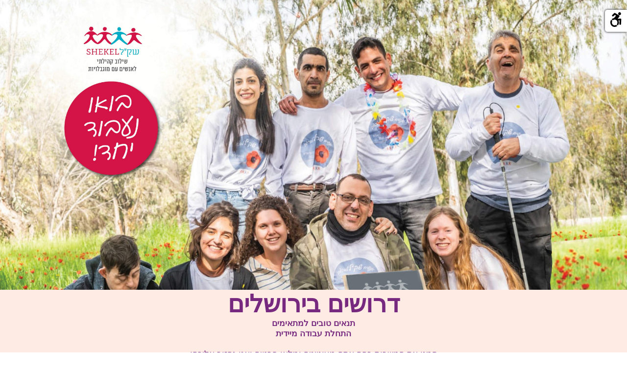

--- FILE ---
content_type: text/html; charset=utf-8
request_url: https://shekel.activetrail.biz/drushim-jerusalem
body_size: 5727
content:
<!DOCTYPE html>
<html lang="en">
<head>
    <title>דרושים שקל ירושלים</title>
    <meta charset="utf-8">
    <!--<meta name="viewport" content="initial-scale=1.0, maximum-scale=1.0">-->
    <meta name="viewport" content="initial-scale=1.0, width=device-width" />
    <meta http-equiv="X-UA-Compatible" content="IE=edge">
    <meta name="description" content="בואו לעבוד איתנו" />
    <meta name="keywords" content="" />
    
    <!--OpenGraph tags for Facebook shares-->
    <meta property="og:title" content="דרושים שקל ירושלים" />
	<meta property="og:description" content="בואו לעבוד איתנו" />
	<meta property="og:url" content="https://shekel.activetrail.biz/drushim-jerusalem" />
	<meta property="og:image" content="https://cdn-media.web-view.net/i/jxxtj8ssh8/____________2.jpg" />
	<meta property="fb:app_id" content="494777894018333" />

	<meta property="og:type" content="website" />
    
    <!-- Disable FavIcon requests -->
    <link rel="shortcut icon" href="data:image/x-icon;," type="image/x-icon">

    <link href="https://cdn-media.web-view.net/App/ActivePages/Common/css/intlTelInput.css?v=2.0.9425.29526" rel="stylesheet" type="text/css" />
    <link href="https://cdn-media.web-view.net/App/ActivePages/Common/css/demo.css?v=2.0.9425.29526" rel="stylesheet" type="text/css" /> 

    
    <link rel='Stylesheet' type='text/css' href='https://cdn-media.web-view.net/App/ActivePages/Common/v1.0/css/bootstrap-rtl.min.css?v=2.0.9425.29526' /> <link rel='Stylesheet' type='text/css' href='https://cdn-media.web-view.net/App/ActivePages/Common/v1.0/css/bootstrap-responsive-rtl.min.css?v=2.0.9425.29526' />
    <link href="https://cdn-media.web-view.net/App/ActivePages/Common/v1.0/css/qtip.css?v=2.0.9425.29526" rel="stylesheet" type="text/css" />
    <link href="https://cdn-media.web-view.net/App/ActivePages/Common/v1.0/css/datepicker.css?v=2.0.9425.29526" rel="stylesheet" type="text/css" /> 
    

       
    <!-- {TEMPLATE-BS-BASE-CSS} -->
    <link id="pageMainCssUrl" rel="Stylesheet" type="text/css" href="https://cdn-media.web-view.net/App/ActivePages/v1.0/ActivePagesMain.css?v=2.0.9425.29526" />
    <!-- {TEMPLATE-BS-CSS-DIR-OVERRIDE} -->
    <link id="pageOverrideCssUrl" rel="Stylesheet" type="text/css" href="https://cdn-media.web-view.net/App/ActivePages/v1.0/ActivePages-rtl-override.css?v=2.0.9425.29526" />
    <link rel="stylesheet" type="text/css"
          href="https://fonts.googleapis.com/css?family=Roboto">

    <link rel="stylesheet" type="text/css"
          href="https://fonts.googleapis.com/css?family=Tinos">

    <link rel="stylesheet" type="text/css"
          href="https://fonts.googleapis.com/css?family=Arimo">

    <link rel="stylesheet" type="text/css"
          href="https://fonts.googleapis.com/css?family=Cousine">
</head>
<body class="landing-page-body body-published">
    <div class="bl-template row-fluid bl-content-removable" id="template-body">      <!-- BEGIN TEMPLATE OUTER -->      <div class="bl-template-main-wrapper span12" id="bl_0" valign="top">          <!-- BEGIN TEMPLATE MARGIN (Outside Margin - Padding) -->          <div class="bl-template-margin span12" id="bl_1" valign="top">              <!-- BEGIN TEMPLATE WRAPPER (Background) -->              <div class="template-main-table bl-template-background span12" id="bl_2" valign="top">                  <!-- BEGIN TEMPLATE CONTAINER (Border, Inner Padding) -->                  <div class="bl-template-border span12" id="bl_3" valign="top" style="border-color: #000000;">                      <!-- BEGIN ZONES CONTAINER -->                                            <!-- 1. BEGIN Header Zone -->                      <div class="bl-zone bl-zone-dropable bk-image-show-mobile bl-zone-header row-fluid minZoneHeight bk-image" name="HeaderZone" style="min-height: 592.009px; background-color: #feebe4; background-image: url(&quot;https://cdn-media.web-view.net/i/jxxtj8ssh8/_______________________0.jpg&quot;); margin-top: 0px !important;" id="bl_4" height="" valign="top">                      </div>                      <!-- END Header Zone -->                      <!-- 2. BEGIN Body Zone -->                      <div class="bl-zone bl-zone-dropable bk-image-show-mobile bl-zone-body row-fluid" name="BodyZone" style="min-height: 506px; background-color: #feebe4; margin-top: 0px !important;" id="bl_5" height="" valign="top"><div class="bl-block bl-block-textpage" id="bl_6" blocktype="textpage" name="textpage" style="display: block;"><div class="bl-block-content" contenteditable="false"><div><div class="bl-block-content-table bl-block-dir-rtl span12"><div class="bl-block-content-row bl-block-content-first-row bl-block-content-last-row span12" style="background-color: #feebe4;"><div class="bl-block-content-row-inner span12" style="padding-bottom: 6px; padding-top: 0px;"><div class="bl-block-content-column bl-block-content-new-column span12"><div class="bl-padding-columns bl-content-wrapper span12 v-alignment" style="min-height: 135px; display: inline-table;"><div class="bl-block-content-item bl-block-content-item-text bl-in-edit-mode-single" style="display: block;" data-gramm="false"><div style="text-align: center;"><span style="color:#77297f;"><span style="font-size:17px;"><strong><span style="font-size:50px;">דרושים בירושלים</span><br>
תנאים טובים למתאימים<br>
התחלת עבודה מיידית</strong><br>
<br>
סמנו את המשרות בהם אתם מעוניינים ומלאו פרטים ואנו נחזור אליכם:</span></span></div>
</div></div></div></div></div></div></div></div></div><div class="bl-block bl-block-dividerpage" id="bl_7" blocktype="dividerpage" name="dividerpage" style="display: block;"><div class="bl-block-content" contenteditable="false"><div><div class="bl-block-content-table bl-block-dir-rtl span12"><div class="bl-block-content-row bl-block-content-first-row bl-block-content-last-row span12"><div class="bl-block-content-row-inner span12"><div class="bl-block-content-column bl-block-content-new-column span12"><div class="bl-padding-columns bl-content-wrapper span12 v-alignment" style="min-height: 21px; display: inline-table;"><div class="bl-block-content-item bl-block-content-item-divider bl-in-edit-mode-single" style="text-align: center; display: block;">
            <hr class="divider-line" style="border-bottom: 1px solid #77297f;">
        </div></div></div></div></div></div></div></div></div><div class="bl-block bl-block-signuptextpage" id="bl_8" blocktype="signuptextpage" name="signuptextpage" style="display: block;"><div class="bl-block-content" contenteditable="false"><div><div class="bl-block-content-table bl-block-dir-rtl span12"><div class="bl-block-content-row bl-block-content-first-row bl-block-content-last-row span12" style="background-color: #feebe4;"><div class="bl-block-content-row-inner span12" style="padding-bottom: 1px; padding-top: 0px;"><div class="bl-block-content-column bl-block-content-new-column span12"><div class="bl-padding-columns bl-content-wrapper span12"><div class="bl-signup-container span12" at-form-width="12" style="background-color: #feebe4; border: 2px solid transparent; border-radius: 5px; padding: 8px;"><div class="bl-block-content-item bl-block-content-item-signupfieldpage bl-content-item-unremovable fields-right" style="text-align: center; color: #77297f;" data-is-auto-fill="false"><div class="custom-signup-field input-large control-group first-input" style="font-size: 15px; margin-bottom: 15px; line-height: 15px; font-family: Arial; text-align: right; display: inline-block; vertical-align: top;" data-field-type="text" data-field-source="Ext1" data-mandatory="true" data-hidden="false" placeholder="משרות*" data-custom-values="קלינאי.ת תקשורת מערך תעסוקה (50% משרה), פיזיותראפיסט.ית מערך תעסוקה (50% משרה), מתאמי טיפול/רכזים מערך דיור (משרה מלאה), מדריכי דיור (עבודה במשמרות), מדריכ/ת צהרון (ימים א-ה 13:30-16:30), מדריכי תעסוקה בתלפיות/רמת רחל/רמת שלמה (משרה מלאה), מטפל/ת בעזרת בעלי חיים (משרה חלקית) " data-input-type="checkbox" data-field-validation-msg="הערך שהוכנס בשדה זה אינו תקין" data-tag="ext1"><span class="field-caption span">משרות*:</span><span class="field-values"><label class="uni-checkbox checkbox"><div class="uni-checker uni-disabled"><span><input type="checkbox" class="uni_style" value="קלינאי.ת תקשורת מערך תעסוקה (50% משרה)" disabled="" style="opacity: 0;"></span></div>קלינאי.ת תקשורת מערך תעסוקה (50% משרה)</label><label class="uni-checkbox checkbox"><div class="uni-checker uni-disabled"><span><input type="checkbox" class="uni_style" value="פיזיותראפיסט.ית מערך תעסוקה (50% משרה)" disabled="" style="opacity: 0;"></span></div>פיזיותראפיסט.ית מערך תעסוקה (50% משרה)</label><label class="uni-checkbox checkbox"><div class="uni-checker uni-disabled"><span><input type="checkbox" class="uni_style" value="מתאמי טיפול/רכזים מערך דיור (משרה מלאה)" disabled="" style="opacity: 0;"></span></div>מתאמי טיפול/רכזים מערך דיור (משרה מלאה)</label><label class="uni-checkbox checkbox"><div class="uni-checker uni-disabled"><span><input type="checkbox" class="uni_style" value="מדריכי דיור (עבודה במשמרות)" disabled="" style="opacity: 0;"></span></div>מדריכי דיור (עבודה במשמרות)</label><label class="uni-checkbox checkbox"><div class="uni-checker uni-disabled"><span><input type="checkbox" class="uni_style" value="מדריכ/ת צהרון (ימים א-ה 13:30-16:30)" disabled="" style="opacity: 0;"></span></div>מדריכ/ת צהרון (ימים א-ה 13:30-16:30)</label><label class="uni-checkbox checkbox"><div class="uni-checker uni-disabled"><span><input type="checkbox" class="uni_style" value="מדריכי תעסוקה בתלפיות/רמת רחל/רמת שלמה (משרה מלאה)" disabled="" style="opacity: 0;"></span></div>מדריכי תעסוקה בתלפיות/רמת רחל/רמת שלמה (משרה מלאה)</label><label class="uni-checkbox checkbox"><div class="uni-checker uni-disabled"><span><input type="checkbox" class="uni_style" value="מטפל/ת בעזרת בעלי חיים (משרה חלקית)" disabled="" style="opacity: 0;"></span></div>מטפל/ת בעזרת בעלי חיים (משרה חלקית)</label></span></div><input type="text" maxlength="50" class="signup-field span12" readonly="readonly" data-field-type="email" data-field-source="Email" data-mandatory="true" alt="כתובת דואר אלקטרוני" placeholder="כתובת דואר אלקטרוני*" data-field-validation-msg="הערך שהוכנס בשדה זה אינו תקין" style="font-size: 15px; margin-bottom: 15px; height: 40px; line-height: 15px; font-family: Arial; text-align: right;" data-hidden="false" data-custom-values="" data-input-type="text" data-tag="undefined"><input type="text" maxlength="50" class="signup-field span12" readonly="readonly" data-field-type="text" data-field-source="FirstName" data-mandatory="false" alt="כתובת דואר אלקטרוני" placeholder="שם פרטי" data-field-validation-msg="הערך שהוכנס בשדה זה אינו תקין" style="font-size: 15px; margin-bottom: 15px; height: 40px; line-height: 15px; font-family: Arial; text-align: right;" data-hidden="false" data-custom-values="" data-input-type="text" data-tag="undefined"><input type="text" maxlength="50" class="signup-field span12" readonly="readonly" data-field-type="text" data-field-source="LastName" data-mandatory="false" alt="כתובת דואר אלקטרוני" placeholder="שם משפחה" data-field-validation-msg="הערך שהוכנס בשדה זה אינו תקין" style="font-size: 15px; margin-bottom: 15px; height: 40px; line-height: 15px; font-family: Arial; text-align: right;" data-hidden="false" data-custom-values="" data-input-type="text" data-tag="undefined"><input type="text" maxlength="50" class="signup-field span12" readonly="readonly" data-field-type="mobile" data-field-source="SMS" data-mandatory="true" alt="כתובת דואר אלקטרוני" placeholder="נייד*" data-field-validation-msg="המספר שגוי או חסר, נא לנסות שנית" style="font-size: 15px; margin-bottom: 15px; height: 40px; line-height: 15px; font-family: Arial; text-align: right;" data-hidden="false" data-custom-values="" data-input-type="text" data-tag="SMS"><input type="text" maxlength="50" class="signup-field span12" readonly="readonly" data-field-type="text" data-field-source="Ext2" data-mandatory="false" alt="כתובת דואר אלקטרוני" placeholder="כמה מילים על עצמי" data-field-validation-msg="הערך שהוכנס בשדה זה אינו תקין" style="font-size: 15px; margin-bottom: 15px; height: 40px; line-height: 15px; font-family: Arial; text-align: right;" data-hidden="false" data-custom-values="" data-input-type="text" data-tag="ext2"><div class="confirm-emails hidden" data-field-validation-msg="נא אשר כדי לקבל דיוור" style="font-family: Arial;"><div class="checkbox rtl"><label style="cursor: auto;"><input type="checkbox" disabled="disabled"><label class="confirm-label dir-label" style="cursor: auto; text-align: right; font-family: Arial; font-size: 15px;">אני מאשר לקבל דיוור</label></label></div></div><div class="hidden confirm-terms" data-field-validation-msg="יש לאשר את תנאי השימוש" style="font-family: Arial;"><div class="checkbox rtl"><label style="cursor: auto;"><input type="checkbox" disabled="disabled"><label class="confirm-label dir-label" style="cursor: auto; text-align: right; font-family: Arial; font-size: 15px;">קראתי ואישרתי את תנאי השימוש</label></label></div></div></div><div class="bl-padding-columns bl-content-wrapper-columns" style="text-align: center;">
            <div class="bl-block-button-content-wrapper" style="display: block; border-radius: 5px; background-color: #77297f;">
                <div class="bl-block-button-content-item-wrapper" style="font-size: 16px; padding: 10px;">
                    <div class="bl-block-content-item bl-block-content-item-button bl-content-item-unremovable" style="min-width: 1px; min-height: 16px; display: block; text-align: center; text-decoration: none;" data-gramm="false"><span style="color:#FFF0F5;"><strong>חזרו אלי</strong></span></div>
                </div>
            </div>
        </div></div></div></div></div></div></div></div></div></div><div class="bl-block bl-block-dividerpage" id="bl_9" blocktype="dividerpage" name="dividerpage" style="background-color: rgba(255, 243, 165, 0); display: block;" copy-bgcolor="false"><div class="bl-block-content" contenteditable="false"><div><div class="bl-block-content-table bl-block-dir-rtl span12"><div class="bl-block-content-row bl-block-content-first-row bl-block-content-last-row span12"><div class="bl-block-content-row-inner span12"><div class="bl-block-content-column bl-block-content-new-column span12"><div class="bl-padding-columns bl-content-wrapper span12 v-alignment" style="min-height: 21px; display: inline-table;"><div class="bl-block-content-item bl-block-content-item-divider bl-in-edit-mode-single" style="text-align: center; display: block;">
            <hr class="divider-line" style="border-bottom: 1px solid #77297f;">
        </div></div></div></div></div></div></div></div></div><div class="bl-block bl-block-textpage" id="bl_10" blocktype="textpage" name="textpage" style="display: block;"><div class="bl-block-content" contenteditable="false"><div><div class="bl-block-content-table bl-block-dir-rtl span12"><div class="bl-block-content-row bl-block-content-first-row bl-block-content-last-row span12" style="background-color: #feebe4;"><div class="bl-block-content-row-inner span12"><div class="bl-block-content-column bl-block-content-new-column span12"><div class="bl-padding-columns bl-content-wrapper span12 v-alignment" style="min-height: 190px; display: inline-table;"><div class="bl-block-content-item bl-block-content-item-text bl-in-edit-mode-single" style="display: block;" data-gramm="false"><div style="text-align: center;"><span style="color:#77297f;"><strong><span style="font-family:'Calibri';"><span style="font-size:14px;"><span style="font-size:25px;">שק"ל - שילוב קהילתי לאנשים עם מוגבלויות<br>
<br>
<span style="font-size:16px;">מי אנחנו? -&nbsp;שק"ל היא העמותה המובילה בישראל לשילוב אנשים עם מוגבלויות בקהילה.&nbsp;בשק"ל מאמינים ששילוב קהילתי של אנשים עם מוגבלויות הוא משימה לאומית המשפרת את החברה כולה.&nbsp;במשך מעל 40 שנות קיומה, שק"ל העניקה פתרונות לעשרות אלפי אנשים, בתחומי: דיור בקהילה, תעסוקה שיקומית, תרבות ופנאי, טיפול, ייעוץ והנגשה</span></span><br>
למידע נוסף צרו קשר במייל <u><a data-link-type="email" href="mailto:shekel@shekel.org.il?subject=%D7%93%D7%A8%D7%95%D7%A9%D7%99%D7%9D%20%D7%A9%D7%A7%D7%9C%20%D7%99%D7%A8%D7%95%D7%A9%D7%9C%D7%99%D7%9D" style="text-decoration: underline; color: #77297f;">shekel@shekel.org.il</a></u>&nbsp; או <a data-link-type="url" href="http://shekel.org.il" style="text-decoration: underline; color: #77297f;">באתר האינטרנט שלנו&nbsp;</a></span></span></strong></span></div>

<div dir="ltr" style="text-align: center;"></div>

<div dir="ltr" style="text-align: center;"><strong><span style="font-family:'Calibri';"><a data-link-type="url" href="https://www.shekel.org.il/%D7%93%D7%A8%D7%95%D7%A9%D7%99%D7%9D" style="text-decoration: underline; color: #606060;"><span style="color:77297f;"><u>​https://www.shekel.org.il/דרושים</u></span></a></span></strong></div>
</div></div></div></div></div></div></div></div></div><div class="bl-block bl-block-dividerpage" id="bl_11" blocktype="dividerpage" name="dividerpage" style="background-color: rgba(255, 243, 165, 0); display: block;" copy-bgcolor="false"><div class="bl-block-content" contenteditable="false"><div><div class="bl-block-content-table bl-block-dir-rtl span12"><div class="bl-block-content-row bl-block-content-first-row bl-block-content-last-row span12"><div class="bl-block-content-row-inner span12"><div class="bl-block-content-column bl-block-content-new-column span12"><div class="bl-padding-columns bl-content-wrapper span12 v-alignment" style="min-height: 21px; display: inline-table;"><div class="bl-block-content-item bl-block-content-item-divider bl-in-edit-mode-single" style="text-align: center; display: block;">
            <hr class="divider-line" style="border-bottom: 1px solid #77297f;">
        </div></div></div></div></div></div></div></div></div><div class="bl-block bl-block-finduspage" id="bl_12" blocktype="finduspage" name="finduspage" style="display: block;"><div class="bl-block-content" contenteditable="false"><div><div class="bl-block-content-table bl-block-dir-ltr span12"><div class="bl-block-content-row bl-block-content-first-row bl-block-content-last-row span12" style="background-color: #77297f;"><div class="bl-block-content-row-inner span12" style="padding-bottom: 60px; padding-top: 30px;"><div class="bl-block-content-column bl-block-content-new-column span12"><div class="bl-padding-columns bl-content-wrapper span12 v-alignment" style="min-height: 30px; display: inline-table;"><div class="bl-block-content-item bl-block-content-item-social bl-in-edit-mode-single" data-links-type="FindUs" data-img-size="small" data-img-style="circle_flat" style="display: block;">
			<div class="social-items-container">
				<table cellpadding="0" cellspacing="0" border="0" style="align: initial;" align="center" class="social-table"><tbody><tr><td style="width:26px; padding:2px" class="social-padding"><a href="https://www.facebook.com/shekeldisability/" data-service-name="facebook" target="_blank"><img data-original-width="26" data-original-height="26" height="26" width="26" border="0" style="border: 0pt none; max-width:26px; width:26px; height:26px;" src="https://cdn-media.web-view.net/i/z3wxdzdacspd/Group_1306_15.png" id="bl_14" alt="Group_1306_15"></a></td><td style="width:26px; padding:2px" class="social-padding"><a href="https://www.shekel.org.il/" data-service-name="website" target="_blank"><img data-original-width="26" data-original-height="26" height="26" width="26" border="0" style="border: 0pt none; max-width:26px; width:26px; height:26px;" src="https://cdn-media.web-view.net/i/z3wxdzdacspd/Group_1307_14.png" id="bl_15" alt="Group_1307_14"></a></td><td style="width:26px; padding:2px" class="social-padding"><a href="mailto:shekel@shekel.org.il" data-service-name="mail" target="_blank"><img data-original-width="26" data-original-height="26" height="26" width="26" border="0" style="border: 0pt none; max-width:26px; width:26px; height:26px;" src="https://cdn-media.web-view.net/i/z3wxdzdacspd/Group_1308_15.png" id="bl_16" alt="Group_1308_15"></a></td></tr></tbody></table>
			</div>
		</div></div></div></div></div></div></div></div></div>                      </div>                      <div><!-- END Body Zone -->                      <!-- 3. BEGIN Footer Zone --></div><div class="bl-zone bl-zone-dropable bk-image-show-mobile bl-zone-footer row-fluid   minZoneHeight" name="FooterZone" style="min-height: 100px; margin-top: 0px !important; background-color: #feebe4;" id="bl_13" height="" valign="top">                      </div>                      <div><!-- END Footer Zone -->                       <!-- END ZONES CONTAINER --></div></div>                  <div><!-- END TEMPLATE CONTAINER --></div></div>              <div><!-- END TEMPLATE WRAPPER --></div></div>          <div><!-- END TEMPLATE MARGIN --></div></div>      <div><!-- END TEMPLATE OUTER --></div></div>
    <!-- CommonScript -->
    <script src="https://code.jquery.com/jquery-1.10.2.min.js"></script><script src="https://cdn-media.web-view.net/App/ActivePages/Common/js/intlTelInput.js?v=2.0.9425.29526"></script><script src="https://cdn-media.web-view.net/App/Include/jquery-migrate.min.js?v=2.0.9425.29526"></script><script src="https://cdn-media.web-view.net/App/ActivePages/Common/v1.0/js/jquery-ui.min.js?v=2.0.9425.29526"></script><script src="https://cdn-media.web-view.net/App/ActivePages/Common/v1.0/js/qtip.js?v=2.0.9425.29526"></script><script src="https://cdn-media.web-view.net/App/ActivePages/Common/v1.0/js/jquery.uniform.js?v=2.0.9425.29526"></script><script src="https://cdn-media.web-view.net/App/ActivePages/Common/v1.0/js/activepages.min.js?v=2.0.9425.29526"></script><script src="https://cdnjs.cloudflare.com/ajax/libs/jquery-ajaxtransport-xdomainrequest/1.0.1/jquery.xdomainrequest.min.js"></script>
    <!-- Page Tracker -->
    <script src="https://cdn-media.web-view.net/App/ActivePages/Common/v1.0/js/page_tracker.js?v=2.0.9425.29526"></script>
<script type="text/javascript">var _atTracker = new AT_Tracker();
_atTracker.SetDomain('https://trailer.web-view.net/');
_atTracker.SetUserId('jxxtj8ssh8');
_atTracker.SetSourceType('ActivePage');
_atTracker.SetSourceId('zxfeztds2wdh');
_atTracker.SetRefDetails('');
</script>
    <!-- AccessibilityScript -->
    <script src="https://cdn-media.web-view.net/App/ActivePages/Common/v1.0/js/accessibility.js?v=2.0.9425.29526"></script>
<script type="text/javascript">
InitAccessibility("https://cdn-media.web-view.net/App");
</script>
    <!-- MetaData -->
    <script type="text/javascript">ActivePageProcessor.process({"Details":null,"Customer":{"Anniversary":"0001-01-01T00:00:00","Birthday":"0001-01-01T00:00:00","City":null,"Email":null,"SMS":null,"Fax":null,"FirstName":null,"LastName":null,"Phone1":"","Phone2":"","Street":null,"ZipCode":null,"Ext1":null,"Ext2":null,"Ext3":null,"Ext4":null,"Ext5":null,"Ext6":null,"Ext7":null,"Ext8":null,"Ext9":null,"Ext10":null,"Ext11":null,"Ext12":null,"Ext13":null,"Ext14":null,"Ext15":null,"Ext16":null,"Ext17":null,"Ext18":null,"Ext19":null,"Ext20":null,"Ext21":null,"Ext22":null,"Ext23":null,"Ext24":null,"Ext25":null,"Date1":"0001-01-01T00:00:00","Date2":"0001-01-01T00:00:00","Date3":"0001-01-01T00:00:00","Date4":"0001-01-01T00:00:00","Date5":"0001-01-01T00:00:00","Num1":null,"Num2":null,"Num3":null,"Num4":null,"Num5":null},"ShareUrl":"https://shekel.activetrail.biz/drushim-jerusalem","SignUpLeadBaseUrl":"https://webapi.mymarketing.co.il/Customers/","PageToken":"zxfeztds2wdh","UserIdToken":"jxxtj8ssh8","PostSubmitInfo":{"Type":"Content","IsNewTab":false,"Val":"https://shekel.activetrail.biz/drushim-jerusalem?action=thankyou"},"FBAppId":"494777894018333","FBDomainVerification":"","MediaDomain":"https://cdn-media.web-view.net/App"});</script>
    <!-- Analytics -->
    
    <!-- Remarketing-->
    
    <!-- Adwords-->
    
    <!-- Other-->
        
    <!-- Other-->
    <script>var country_code = '104'; var country_iso = 'il'; var customer_country_iso = 'US'; var avaliableCountries = ['ar','aw','au','at','bh','be','bn','bg','kh','cm','zz','cl','cn','co','hr','cy','cz','dk','us','cg','ec','ee','fi','fr','ge','de','zz','gp','hk','zz','is','ie','il','it','ci','jp','la','zz','zz','lu','mo','mt','mq','mr','mu','mc','np','nl','nz','ne','pa','pe','pl','pt','re','zz','rw','sg','zz','si','si','so','za','kr','es','se','ch','gb','zz','zz','uy','zm','zw']</script>
    <!-- Bootstrap Plugins -->
    <div class="ap-msg-container modal fade">
        <div class="modal-dialog">
            <div class="modal-content">
                <div class="modal-header">
                    <button type="button" class="close" data-dismiss="modal" aria-hidden="true">
                        &times;
                    </button>
                    <h4 class="modal-title"></h4>
                </div>
                <div class="modal-body">
                </div>
            </div>
            <!-- /.modal-content -->
        </div>
        <!-- /.modal-dialog -->
    </div>
    <!-- /.modal -->
    <!-- Form submit placeholder -->
   
    <form id="submitForm" style="display:none;" method="post"></form>    
    <script>var _atPVP = new PublishViewProcessor();_atPVP.ConvertVideoIframes($(".landing-page-body"));_atPVP.ConvertZoneBgImageToImage($(".landing-page-body"), true);_atPVP.ConvertAtFormToHtmlForm($(".landing-page-body"));</script>
<script type="text/javascript" src="/_Incapsula_Resource?SWJIYLWA=719d34d31c8e3a6e6fffd425f7e032f3&ns=2&cb=1380211518" async></script></body>
</html>

--- FILE ---
content_type: text/css
request_url: https://cdn-media.web-view.net/App/ActivePages/Common/css/demo.css?v=2.0.9425.29526
body_size: 707
content:
body{font-size:14px;font-family:"Helvetica Neue",Helvetica,Arial,sans-serif;color:#555}.hide{display:none}pre{margin:0!important;display:inline-block}.token.operator,.token.entity,.token.url,.language-css .token.string,.style .token.string,.token.variable{background:none}input,button{margin:0;padding:6px 12px;border-radius:2px;font-family:inherit;font-size:100%;color:inherit}input[disabled],button[disabled]{background-color:#eee}input,select{border:1px solid #ccc;width:250px}::-webkit-input-placeholder{color:#bbb}::-moz-placeholder{color:#bbb;opacity:1}:-ms-input-placeholder{color:#bbb}button{color:#fff;background-color:#428bca;border:1px solid #357ebd}button:hover{background-color:#3276b1;border-color:#285e8e;cursor:pointer}#result{margin-bottom:100px}

--- FILE ---
content_type: text/css
request_url: https://cdn-media.web-view.net/App/ActivePages/Common/v1.0/css/bootstrap-responsive-rtl.min.css?v=2.0.9425.29526
body_size: 4312
content:
/*!
 * Bootstrap Responsive v2.3.0
 *
 * Copyright 2012 Twitter, Inc
 * Licensed under the Apache License v2.0
 * http://www.apache.org/licenses/LICENSE-2.0
 *
 * Designed and built with all the love in the world @twitter by @mdo and @fat.
 */.clearfix{*zoom:1}.clearfix:before,.clearfix:after{display:table;content:"";line-height:0}.clearfix:after{clear:both}.hide-text{font:0/0 a;color:transparent;text-shadow:none;background-color:transparent;border:0}.input-block-level{display:block;width:100%;min-height:30px;-webkit-box-sizing:border-box;-moz-box-sizing:border-box;box-sizing:border-box}@-ms-viewport{width:device-width}.hidden{display:none;visibility:hidden}.visible-phone{display:none!important}.visible-tablet{display:none!important}.hidden-desktop{display:none!important}.visible-desktop{display:inherit!important}@media(min-width:768px) and (max-width:979px){.hidden-desktop{display:inherit!important}.visible-desktop{display:none!important}.visible-tablet{display:inherit!important}.hidden-tablet{display:none!important}}@media(max-width:767px){.hidden-desktop{display:inherit!important}.visible-desktop{display:none!important}.visible-phone{display:inherit!important}.hidden-phone{display:none!important}}.visible-print{display:none!important}@media print{.visible-print{display:inherit!important}.hidden-print{display:none!important}}@media(min-width:1200px){.row{margin-right:-30px;*zoom:1}.row:before,.row:after{display:table;content:"";line-height:0}.row:after{clear:both}[class*="span"]{float:right;min-height:1px;margin-right:30px}.container,.navbar-static-top .container,.navbar-fixed-top .container,.navbar-fixed-bottom .container{width:1170px}.span12{width:1170px}.span11{width:1070px}.span10{width:970px}.span9{width:870px}.span8{width:770px}.span7{width:670px}.span6{width:570px}.span5{width:470px}.span4{width:370px}.span3{width:270px}.span2{width:170px}.span1{width:70px}.offset12{margin-right:1230px}.offset11{margin-right:1130px}.offset10{margin-right:1030px}.offset9{margin-right:930px}.offset8{margin-right:830px}.offset7{margin-right:730px}.offset6{margin-right:630px}.offset5{margin-right:530px}.offset4{margin-right:430px}.offset3{margin-right:330px}.offset2{margin-right:230px}.offset1{margin-right:130px}.row-fluid{width:100%;*zoom:1}.row-fluid:before,.row-fluid:after{display:table;content:"";line-height:0}.row-fluid:after{clear:both}.row-fluid [class*="span"]{display:block;width:100%;min-height:30px;-webkit-box-sizing:border-box;-moz-box-sizing:border-box;box-sizing:border-box;float:right;margin-right:2.564102564102564%;*margin-right:2.5109110747408616%}.row-fluid [class*="span"]:first-child{margin-right:0}.row-fluid .controls-row [class*="span"]+[class*="span"]{margin-right:2.564102564102564%}.row-fluid .span12{width:100%;*width:99.94680851063829%}.row-fluid .span11{width:91.45299145299145%;*width:91.39979996362975%}.row-fluid .span10{width:82.90598290598291%;*width:82.8527914166212%}.row-fluid .span9{width:74.35897435897436%;*width:74.30578286961266%}.row-fluid .span8{width:65.81196581196582%;*width:65.75877432260411%}.row-fluid .span7{width:57.26495726495726%;*width:57.21176577559556%}.row-fluid .span6{width:48.717948717948715%;*width:48.664757228587014%}.row-fluid .span5{width:40.17094017094017%;*width:40.11774868157847%}.row-fluid .span4{width:31.623931623931625%;*width:31.570740134569924%}.row-fluid .span3{width:23.076923076923077%;*width:23.023731587561375%}.row-fluid .span2{width:14.52991452991453%;*width:14.476723040552828%}.row-fluid .span1{width:5.982905982905983%;*width:5.929714493544281%}.row-fluid .offset12{margin-right:105.12820512820512%;*margin-right:105.02182214948171%}.row-fluid .offset12:first-child{margin-right:102.56410256410257%;*margin-right:102.45771958537915%}.row-fluid .offset11{margin-right:96.58119658119658%;*margin-right:96.47481360247316%}.row-fluid .offset11:first-child{margin-right:94.01709401709402%;*margin-right:93.91071103837061%}.row-fluid .offset10{margin-right:88.03418803418803%;*margin-right:87.92780505546462%}.row-fluid .offset10:first-child{margin-right:85.47008547008548%;*margin-right:85.36370249136206%}.row-fluid .offset9{margin-right:79.48717948717949%;*margin-right:79.38079650845607%}.row-fluid .offset9:first-child{margin-right:76.92307692307693%;*margin-right:76.81669394435352%}.row-fluid .offset8{margin-right:70.94017094017094%;*margin-right:70.83378796144753%}.row-fluid .offset8:first-child{margin-right:68.37606837606839%;*margin-right:68.26968539734497%}.row-fluid .offset7{margin-right:62.393162393162385%;*margin-right:62.28677941443899%}.row-fluid .offset7:first-child{margin-right:59.82905982905982%;*margin-right:59.72267685033642%}.row-fluid .offset6{margin-right:53.84615384615384%;*margin-right:53.739770867430444%}.row-fluid .offset6:first-child{margin-right:51.28205128205128%;*margin-right:51.175668303327875%}.row-fluid .offset5{margin-right:45.299145299145295%;*margin-right:45.1927623204219%}.row-fluid .offset5:first-child{margin-right:42.73504273504273%;*margin-right:42.62865975631933%}.row-fluid .offset4{margin-right:36.75213675213675%;*margin-right:36.645753773413354%}.row-fluid .offset4:first-child{margin-right:34.18803418803419%;*margin-right:34.081651209310785%}.row-fluid .offset3{margin-right:28.205128205128204%;*margin-right:28.0987452264048%}.row-fluid .offset3:first-child{margin-right:25.641025641025642%;*margin-right:25.53464266230224%}.row-fluid .offset2{margin-right:19.65811965811966%;*margin-right:19.551736679396257%}.row-fluid .offset2:first-child{margin-right:17.094017094017094%;*margin-right:16.98763411529369%}.row-fluid .offset1{margin-right:11.11111111111111%;*margin-right:11.004728132387708%}.row-fluid .offset1:first-child{margin-right:8.547008547008547%;*margin-right:8.440625568285142%}input,textarea,.uneditable-input{margin-right:0}.controls-row [class*="span"]+[class*="span"]{margin-right:30px}input.span12,textarea.span12,.uneditable-input.span12{width:1156px}input.span11,textarea.span11,.uneditable-input.span11{width:1056px}input.span10,textarea.span10,.uneditable-input.span10{width:956px}input.span9,textarea.span9,.uneditable-input.span9{width:856px}input.span8,textarea.span8,.uneditable-input.span8{width:756px}input.span7,textarea.span7,.uneditable-input.span7{width:656px}input.span6,textarea.span6,.uneditable-input.span6{width:556px}input.span5,textarea.span5,.uneditable-input.span5{width:456px}input.span4,textarea.span4,.uneditable-input.span4{width:356px}input.span3,textarea.span3,.uneditable-input.span3{width:256px}input.span2,textarea.span2,.uneditable-input.span2{width:156px}input.span1,textarea.span1,.uneditable-input.span1{width:56px}.thumbnails{margin-right:-30px}.thumbnails>li{margin-right:30px}.row-fluid .thumbnails{margin-right:0}}@media(min-width:768px) and (max-width:979px){.row{margin-right:-20px;*zoom:1}.row:before,.row:after{display:table;content:"";line-height:0}.row:after{clear:both}[class*="span"]{float:right;min-height:1px;margin-right:20px}.container,.navbar-static-top .container,.navbar-fixed-top .container,.navbar-fixed-bottom .container{width:724px}.span12{width:724px}.span11{width:662px}.span10{width:600px}.span9{width:538px}.span8{width:476px}.span7{width:414px}.span6{width:352px}.span5{width:290px}.span4{width:228px}.span3{width:166px}.span2{width:104px}.span1{width:42px}.offset12{margin-right:764px}.offset11{margin-right:702px}.offset10{margin-right:640px}.offset9{margin-right:578px}.offset8{margin-right:516px}.offset7{margin-right:454px}.offset6{margin-right:392px}.offset5{margin-right:330px}.offset4{margin-right:268px}.offset3{margin-right:206px}.offset2{margin-right:144px}.offset1{margin-right:82px}.row-fluid{width:100%;*zoom:1}.row-fluid:before,.row-fluid:after{display:table;content:"";line-height:0}.row-fluid:after{clear:both}.row-fluid [class*="span"]{display:block;width:100%;min-height:30px;-webkit-box-sizing:border-box;-moz-box-sizing:border-box;box-sizing:border-box;float:right;margin-right:2.7624309392265194%;*margin-right:2.709239449864817%}.row-fluid [class*="span"]:first-child{margin-right:0}.row-fluid .controls-row [class*="span"]+[class*="span"]{margin-right:2.7624309392265194%}.row-fluid .span12{width:100%;*width:99.94680851063829%}.row-fluid .span11{width:91.43646408839778%;*width:91.38327259903608%}.row-fluid .span10{width:82.87292817679558%;*width:82.81973668743387%}.row-fluid .span9{width:74.30939226519337%;*width:74.25620077583166%}.row-fluid .span8{width:65.74585635359117%;*width:65.69266486422946%}.row-fluid .span7{width:57.18232044198895%;*width:57.12912895262725%}.row-fluid .span6{width:48.61878453038674%;*width:48.56559304102504%}.row-fluid .span5{width:40.05524861878453%;*width:40.00205712942283%}.row-fluid .span4{width:31.491712707182323%;*width:31.43852121782062%}.row-fluid .span3{width:22.92817679558011%;*width:22.87498530621841%}.row-fluid .span2{width:14.3646408839779%;*width:14.311449394616199%}.row-fluid .span1{width:5.801104972375691%;*width:5.747913483013988%}.row-fluid .offset12{margin-right:105.52486187845304%;*margin-right:105.41847889972962%}.row-fluid .offset12:first-child{margin-right:102.76243093922652%;*margin-right:102.6560479605031%}.row-fluid .offset11{margin-right:96.96132596685082%;*margin-right:96.8549429881274%}.row-fluid .offset11:first-child{margin-right:94.1988950276243%;*margin-right:94.09251204890089%}.row-fluid .offset10{margin-right:88.39779005524862%;*margin-right:88.2914070765252%}.row-fluid .offset10:first-child{margin-right:85.6353591160221%;*margin-right:85.52897613729868%}.row-fluid .offset9{margin-right:79.8342541436464%;*margin-right:79.72787116492299%}.row-fluid .offset9:first-child{margin-right:77.07182320441989%;*margin-right:76.96544022569647%}.row-fluid .offset8{margin-right:71.2707182320442%;*margin-right:71.16433525332079%}.row-fluid .offset8:first-child{margin-right:68.50828729281768%;*margin-right:68.40190431409427%}.row-fluid .offset7{margin-right:62.70718232044199%;*margin-right:62.600799341718584%}.row-fluid .offset7:first-child{margin-right:59.94475138121547%;*margin-right:59.838368402492065%}.row-fluid .offset6{margin-right:54.14364640883978%;*margin-right:54.037263430116376%}.row-fluid .offset6:first-child{margin-right:51.38121546961326%;*margin-right:51.27483249088986%}.row-fluid .offset5{margin-right:45.58011049723757%;*margin-right:45.47372751851417%}.row-fluid .offset5:first-child{margin-right:42.81767955801105%;*margin-right:42.71129657928765%}.row-fluid .offset4{margin-right:37.01657458563536%;*margin-right:36.91019160691196%}.row-fluid .offset4:first-child{margin-right:34.25414364640884%;*margin-right:34.14776066768544%}.row-fluid .offset3{margin-right:28.45303867403315%;*margin-right:28.346655695309746%}.row-fluid .offset3:first-child{margin-right:25.69060773480663%;*margin-right:25.584224756083227%}.row-fluid .offset2{margin-right:19.88950276243094%;*margin-right:19.783119783707537%}.row-fluid .offset2:first-child{margin-right:17.12707182320442%;*margin-right:17.02068884448102%}.row-fluid .offset1{margin-right:11.32596685082873%;*margin-right:11.219583872105325%}.row-fluid .offset1:first-child{margin-right:8.56353591160221%;*margin-right:8.457152932878806%}input,textarea,.uneditable-input{margin-right:0}.controls-row [class*="span"]+[class*="span"]{margin-right:20px}input.span12,textarea.span12,.uneditable-input.span12{width:710px}input.span11,textarea.span11,.uneditable-input.span11{width:648px}input.span10,textarea.span10,.uneditable-input.span10{width:586px}input.span9,textarea.span9,.uneditable-input.span9{width:524px}input.span8,textarea.span8,.uneditable-input.span8{width:462px}input.span7,textarea.span7,.uneditable-input.span7{width:400px}input.span6,textarea.span6,.uneditable-input.span6{width:338px}input.span5,textarea.span5,.uneditable-input.span5{width:276px}input.span4,textarea.span4,.uneditable-input.span4{width:214px}input.span3,textarea.span3,.uneditable-input.span3{width:152px}input.span2,textarea.span2,.uneditable-input.span2{width:90px}input.span1,textarea.span1,.uneditable-input.span1{width:28px}}@media(max-width:767px){body{padding-left:20px;padding-right:20px}.navbar-fixed-top,.navbar-fixed-bottom,.navbar-static-top{margin-left:-20px;margin-right:-20px}.container-fluid{padding:0}.dl-horizontal dt{float:none;clear:none;width:auto;text-align:right}.dl-horizontal dd{margin-right:0}.container{width:auto}.row-fluid{width:100%}.row,.thumbnails{margin-right:0}.thumbnails>li{float:none;margin-right:0}[class*="span"],.uneditable-input[class*="span"],.row-fluid [class*="span"]{float:none;display:block;width:100%;margin-right:0;-webkit-box-sizing:border-box;-moz-box-sizing:border-box;box-sizing:border-box}.span12,.row-fluid .span12{width:100%;-webkit-box-sizing:border-box;-moz-box-sizing:border-box;box-sizing:border-box}.row-fluid [class*="offset"]:first-child{margin-right:0}.input-large,.input-xlarge,.input-xxlarge,.input-small,.input-medium,input[class*="span"],select[class*="span"],textarea[class*="span"],.uneditable-input{display:block;width:100%;min-height:30px;-webkit-box-sizing:border-box;-moz-box-sizing:border-box;box-sizing:border-box}.input-prepend input,.input-append input,.input-prepend input[class*="span"],.input-append input[class*="span"]{display:inline-block;width:auto}.controls-row [class*="span"]+[class*="span"]{margin-right:0}.modal{position:fixed;top:20px;left:20px;right:20px;width:auto;margin:0}.modal.fade{top:-100px}.modal.fade.in{top:20px}}@media(max-width:480px){.nav-collapse{-webkit-transform:translate3d(0,0,0)}.page-header h1 small{display:block;line-height:20px}input[type="checkbox"],input[type="radio"]{border:1px solid #ccc}.form-horizontal .control-label{float:none;width:auto;padding-top:0;text-align:right}.form-horizontal .controls{margin-right:0}.form-horizontal .control-list{padding-top:0}.form-horizontal .form-actions{padding-left:10px;padding-right:10px}.media .pull-left,.media .pull-right{float:none;display:block;margin-bottom:10px}.media-object{margin-right:0;margin-left:0}.modal{top:10px;left:10px;right:10px}.modal-header .close{padding:10px;margin:-10px}.carousel-caption{position:static}}@media(max-width:979px){body{padding-top:0}.navbar-fixed-top,.navbar-fixed-bottom{position:static}.navbar-fixed-top{margin-bottom:20px}.navbar-fixed-bottom{margin-top:20px}.navbar-fixed-top .navbar-inner,.navbar-fixed-bottom .navbar-inner{padding:5px}.navbar .container{width:auto;padding:0}.navbar .brand{padding-left:10px;padding-right:10px;margin:0 -5px 0 0}.nav-collapse{clear:both}.nav-collapse .nav{float:none;margin:0 0 10px}.nav-collapse .nav>li{float:none}.nav-collapse .nav>li>a{margin-bottom:2px}.nav-collapse .nav>.divider-vertical{display:none}.nav-collapse .nav .nav-header{color:#777;text-shadow:none}.nav-collapse .nav>li>a,.nav-collapse .dropdown-menu a{padding:9px 15px;font-weight:bold;color:#777;-webkit-border-radius:3px;-moz-border-radius:3px;border-radius:3px}.nav-collapse .btn{padding:4px 10px 4px;font-weight:normal;-webkit-border-radius:4px;-moz-border-radius:4px;border-radius:4px}.nav-collapse .dropdown-menu li+li a{margin-bottom:2px}.nav-collapse .nav>li>a:hover,.nav-collapse .nav>li>a:focus,.nav-collapse .dropdown-menu a:hover,.nav-collapse .dropdown-menu a:focus{background-color:#f2f2f2}.navbar-inverse .nav-collapse .nav>li>a,.navbar-inverse .nav-collapse .dropdown-menu a{color:#999}.navbar-inverse .nav-collapse .nav>li>a:hover,.navbar-inverse .nav-collapse .nav>li>a:focus,.navbar-inverse .nav-collapse .dropdown-menu a:hover,.navbar-inverse .nav-collapse .dropdown-menu a:focus{background-color:#111}.nav-collapse.in .btn-group{margin-top:5px;padding:0}.nav-collapse .dropdown-menu{position:static;top:auto;right:auto;float:none;display:none;max-width:none;margin:0 15px;padding:0;background-color:transparent;border:0;-webkit-border-radius:0;-moz-border-radius:0;border-radius:0;-webkit-box-shadow:none;-moz-box-shadow:none;box-shadow:none}.nav-collapse .open>.dropdown-menu{display:block}.nav-collapse .dropdown-menu:before,.nav-collapse .dropdown-menu:after{display:none}.nav-collapse .dropdown-menu .divider{display:none}.nav-collapse .nav>li>.dropdown-menu:before,.nav-collapse .nav>li>.dropdown-menu:after{display:none}.nav-collapse .navbar-form,.nav-collapse .navbar-search{float:none;padding:10px 15px;margin:10px 0;border-top:1px solid #f2f2f2;border-bottom:1px solid #f2f2f2;-webkit-box-shadow:inset 0 1px 0 rgba(255,255,255,.1),0 1px 0 rgba(255,255,255,.1);-moz-box-shadow:inset 0 1px 0 rgba(255,255,255,.1),0 1px 0 rgba(255,255,255,.1);box-shadow:inset 0 1px 0 rgba(255,255,255,.1),0 1px 0 rgba(255,255,255,.1)}.navbar-inverse .nav-collapse .navbar-form,.navbar-inverse .nav-collapse .navbar-search{border-top-color:#111;border-bottom-color:#111}.navbar .nav-collapse .nav.pull-right{float:none;margin-right:0}.nav-collapse,.nav-collapse.collapse{overflow:hidden;height:0}.navbar .btn-navbar{display:block}.navbar-static .navbar-inner{padding-left:10px;padding-right:10px}}@media(min-width:980px){.nav-collapse.collapse{height:auto!important;overflow:visible!important}}

--- FILE ---
content_type: text/css
request_url: https://cdn-media.web-view.net/App/ActivePages/Common/v1.0/css/datepicker.css?v=2.0.9425.29526
body_size: 4892
content:
/*!
 * Datepicker for Bootstrap
 *
 * Copyright 2012 Stefan Petre
 * Licensed under the Apache License v2.0
 * http://www.apache.org/licenses/LICENSE-2.0
 *
 */
/*.datepicker {
  top: 0;
  left: 0;
  padding: 4px;
  margin-top: 1px;
  -webkit-border-radius: 4px;
  -moz-border-radius: 4px;
  border-radius: 4px;
  
    //border-top: 1px solid #ddd !important;
  

}
.datepicker:before {
  content: '';
  display: inline-block;
  border-left: 7px solid transparent;
  border-right: 7px solid transparent;
  border-bottom: 7px solid #ccc;
  border-bottom-color: rgba(0, 0, 0, 0.2);
  position: absolute;
  top: -7px;
  left: 6px;
}
.datepicker:after {
  content: '';
  display: inline-block;
  border-left: 6px solid transparent;
  border-right: 6px solid transparent;
  border-bottom: 6px solid #ffffff;
  position: absolute;
  top: -6px;
  left: 7px;
}
.datepicker > div {
  display: none;
}
.datepicker table {
  width: 100%;
  margin: 0;
}
.datepicker td,
.datepicker th {
  text-align: center;
  width: 20px;
  height: 20px;
  -webkit-border-radius: 4px;
  -moz-border-radius: 4px;
  border-radius: 4px;
}
.datepicker td.day:hover {
  background: #eeeeee;
  cursor: pointer;
}
.datepicker td.day.disabled {
  color: #eeeeee;
}
.datepicker td.old,
.datepicker td.new {
  color: #999999;
}
.datepicker td.active,
.datepicker td.active:hover {
  color: #ffffff;
  background-color: #006dcc;
  background-image: -moz-linear-gradient(top, #0088cc, #0044cc);
  background-image: -webkit-gradient(linear, 0 0, 0 100%, from(#0088cc), to(#0044cc));
  background-image: -webkit-linear-gradient(top, #0088cc, #0044cc);
  background-image: -o-linear-gradient(top, #0088cc, #0044cc);
  background-image: linear-gradient(to bottom, #0088cc, #0044cc);
  background-repeat: repeat-x;
  filter: progid:DXImageTransform.Microsoft.gradient(startColorstr='#ff0088cc', endColorstr='#ff0044cc', GradientType=0);
  border-color: #0044cc #0044cc #002a80;
  border-color: rgba(0, 0, 0, 0.1) rgba(0, 0, 0, 0.1) rgba(0, 0, 0, 0.25);
  *background-color: #0044cc;
   Darken IE7 buttons by default so they stand out more given they won't have borders 

  filter: progid:DXImageTransform.Microsoft.gradient(enabled = false);
  color: #fff;
  text-shadow: 0 -1px 0 rgba(0, 0, 0, 0.25);
}
.datepicker td.active:hover,
.datepicker td.active:hover:hover,
.datepicker td.active:focus,
.datepicker td.active:hover:focus,
.datepicker td.active:active,
.datepicker td.active:hover:active,
.datepicker td.active.active,
.datepicker td.active:hover.active,
.datepicker td.active.disabled,
.datepicker td.active:hover.disabled,
.datepicker td.active[disabled],
.datepicker td.active:hover[disabled] {
  color: #ffffff;
  background-color: #0044cc;
  *background-color: #003bb3;
}
.datepicker td.active:active,
.datepicker td.active:hover:active,
.datepicker td.active.active,
.datepicker td.active:hover.active {
  background-color: #003399 \9;
}
.datepicker td span {
  display: block;
  width: 47px;
  height: 54px;
  line-height: 54px;
  float: left;
  margin: 2px;
  cursor: pointer;
  -webkit-border-radius: 4px;
  -moz-border-radius: 4px;
  border-radius: 4px;
}
.datepicker td span:hover {
  background: #eeeeee;
}
.datepicker td span.active {
  color: #ffffff;
  background-color: #006dcc;
  background-image: -moz-linear-gradient(top, #0088cc, #0044cc);
  background-image: -webkit-gradient(linear, 0 0, 0 100%, from(#0088cc), to(#0044cc));
  background-image: -webkit-linear-gradient(top, #0088cc, #0044cc);
  background-image: -o-linear-gradient(top, #0088cc, #0044cc);
  background-image: linear-gradient(to bottom, #0088cc, #0044cc);
  background-repeat: repeat-x;
  filter: progid:DXImageTransform.Microsoft.gradient(startColorstr='#ff0088cc', endColorstr='#ff0044cc', GradientType=0);
  border-color: #0044cc #0044cc #002a80;
  border-color: rgba(0, 0, 0, 0.1) rgba(0, 0, 0, 0.1) rgba(0, 0, 0, 0.25);
  *background-color: #0044cc;
   Darken IE7 buttons by default so they stand out more given they won't have borders 

  filter: progid:DXImageTransform.Microsoft.gradient(enabled = false);
  color: #fff;
  text-shadow: 0 -1px 0 rgba(0, 0, 0, 0.25);
}
.datepicker td span.active:hover,
.datepicker td span.active:focus,
.datepicker td span.active:active,
.datepicker td span.active.active,
.datepicker td span.active.disabled,
.datepicker td span.active[disabled] {
  color: #ffffff;
  background-color: #0044cc;
  *background-color: #003bb3;
}
.datepicker td span.active:active,
.datepicker td span.active.active {
  background-color: #003399 \9;
}
.datepicker td span.old {
  color: #999999;
}
.datepicker th.switch {
  width: 145px;
}
.datepicker th.next,
.datepicker th.prev {
  font-size: 21px;
}
.datepicker thead tr:first-child th {
  cursor: pointer;
}
.datepicker thead tr:first-child th:hover {
  background: #eeeeee;
}
.input-append.date .add-on i,
.input-prepend.date .add-on i {
  display: block;
  cursor: pointer;
  width: 16px;
  height: 16px;
}*/


/* Jquery ui style */

.dialog__atPopupSU_overlay.ui-widget-overlay {
    position: fixed;
    top: 0;
    left: 0;
    width: 100%;
    height: 100%;
    /*background-color: #666666;*/
    opacity: .5;
    filter: Alpha(Opacity=50); /* support: IE8 */
    background: none no-repeat #666666;
}

    .dialog__atPopupSU_overlay.ui-widget-overlay.no-mask {
        background-color: transparent;
    }

.__atActivePageDatePicker.ui-datepicker {
    width: 17em;
    padding: .2em .2em 0;
    display: none;
}

    .__atActivePageDatePicker.ui-datepicker .ui-datepicker-header {
        position: relative;
        padding: .2em 0;
    }

    .__atActivePageDatePicker.ui-datepicker .ui-datepicker-prev,
    .__atActivePageDatePicker.ui-datepicker .ui-datepicker-next {
        position: absolute;
        top: 2px;
        width: 1.8em;
        height: 1.8em;
    }

    .__atActivePageDatePicker.ui-datepicker .ui-datepicker-prev-hover,
    .__atActivePageDatePicker.ui-datepicker .ui-datepicker-next-hover {
        top: 1px;
    }

    .__atActivePageDatePicker.ui-datepicker .ui-datepicker-prev {
        left: 2px;
    }

    .__atActivePageDatePicker.ui-datepicker .ui-datepicker-next {
        right: 2px;
    }

    .__atActivePageDatePicker.ui-datepicker .ui-datepicker-prev-hover {
        left: 1px;
    }

    .__atActivePageDatePicker.ui-datepicker .ui-datepicker-next-hover {
        right: 1px;
    }

    .__atActivePageDatePicker.ui-datepicker .ui-datepicker-prev span,
    .__atActivePageDatePicker.ui-datepicker .ui-datepicker-next span {
        display: block;
        position: absolute;
        left: 50%;
        margin-left: -8px;
        top: 50%;
        margin-top: -8px;
    }

    .__atActivePageDatePicker.ui-datepicker .ui-datepicker-title {
        margin: 0 2.3em;
        line-height: 1.8em;
        text-align: center;
    }

        .__atActivePageDatePicker.ui-datepicker .ui-datepicker-title select {
            font-size: 1em;
            /*margin: 1px 0;eitan*/
            margin: 1px 5px;
        }

    .__atActivePageDatePicker.ui-datepicker select.ui-datepicker-month,
    .__atActivePageDatePicker.ui-datepicker select.ui-datepicker-year {
        /*width: 45%;*/
        width: 40%;
    }

    .__atActivePageDatePicker.ui-datepicker table {
        width: 100%;
        font-size: .9em;
        border-collapse: collapse;
        margin: 0 0 .4em;
    }

    .__atActivePageDatePicker.ui-datepicker th {
        padding: .7em .3em;
        text-align: center;
        font-weight: bold;
        border: 0;
    }

    .__atActivePageDatePicker.ui-datepicker td {
        border: 0;
        padding: 1px;
    }

        .__atActivePageDatePicker.ui-datepicker td span,
        .__atActivePageDatePicker.ui-datepicker td a {
            display: block;
            padding: .2em;
            text-align: right;
            text-decoration: none;
        }

    .__atActivePageDatePicker.ui-datepicker .ui-datepicker-buttonpane {
        background-image: none;
        margin: .7em 0 0 0;
        padding: 0 .2em;
        border-left: 0;
        border-right: 0;
        border-bottom: 0;
    }

        .__atActivePageDatePicker.ui-datepicker .ui-datepicker-buttonpane button {
            float: right;
            margin: .5em .2em .4em;
            cursor: pointer;
            padding: .2em .6em .3em .6em;
            width: auto;
            overflow: visible;
        }

            .__atActivePageDatePicker.ui-datepicker .ui-datepicker-buttonpane button.ui-datepicker-current {
                float: left;
            }

    /* with multiple calendars */
    .__atActivePageDatePicker.ui-datepicker.ui-datepicker-multi {
        width: auto;
    }

.__atActivePageDatePicker.ui-datepicker-multi .ui-datepicker-group {
    float: left;
}

    .__atActivePageDatePicker.ui-datepicker-multi .ui-datepicker-group table {
        width: 95%;
        margin: 0 auto .4em;
    }

.__atActivePageDatePicker.ui-datepicker-multi-2 .ui-datepicker-group {
    width: 50%;
}

.__atActivePageDatePicker.ui-datepicker-multi-3 .ui-datepicker-group {
    width: 33.3%;
}

.__atActivePageDatePicker.ui-datepicker-multi-4 .ui-datepicker-group {
    width: 25%;
}

.__atActivePageDatePicker.ui-datepicker-multi .ui-datepicker-group-last .ui-datepicker-header,
.__atActivePageDatePicker.ui-datepicker-multi .ui-datepicker-group-middle .ui-datepicker-header {
    border-left-width: 0;
}

.__atActivePageDatePicker.ui-datepicker-multi .ui-datepicker-buttonpane {
    clear: left;
}

.__atActivePageDatePicker.ui-datepicker-row-break {
    clear: both;
    width: 100%;
    font-size: 0;
}

/* RTL support */
.__atActivePageDatePicker.ui-datepicker-rtl {
    direction: rtl;
}

    .__atActivePageDatePicker.ui-datepicker-rtl .ui-datepicker-prev {
        right: 2px;
        left: auto;
    }

    .__atActivePageDatePicker.ui-datepicker-rtl .ui-datepicker-next {
        left: 2px;
        right: auto;
    }

    .__atActivePageDatePicker.ui-datepicker-rtl .ui-datepicker-prev:hover {
        right: 1px;
        left: auto;
    }

    .__atActivePageDatePicker.ui-datepicker-rtl .ui-datepicker-next:hover {
        left: 1px;
        right: auto;
    }

    .__atActivePageDatePicker.ui-datepicker-rtl .ui-datepicker-buttonpane {
        clear: right;
    }

        .__atActivePageDatePicker.ui-datepicker-rtl .ui-datepicker-buttonpane button {
            float: left;
        }

            .__atActivePageDatePicker.ui-datepicker-rtl .ui-datepicker-buttonpane button.ui-datepicker-current,
            .__atActivePageDatePicker.ui-datepicker-rtl .ui-datepicker-group {
                float: right;
            }

    .__atActivePageDatePicker.ui-datepicker-rtl .ui-datepicker-group-last .ui-datepicker-header,
    .__atActivePageDatePicker.ui-datepicker-rtl .ui-datepicker-group-middle .ui-datepicker-header {
        border-right-width: 0;
        border-left-width: 1px;
    }

/* Component containers
----------------------------------*/
.__atActivePageDatePicker.ui-datepicker.ui-widget {
    font-family: Trebuchet MS,Tahoma,Verdana,Arial,sans-serif;
    font-size: 1.1em;
}

    .__atActivePageDatePicker.ui-datepicker.ui-widget .ui-widget {
        font-size: 1em;
    }

    .__atActivePageDatePicker.ui-datepicker.ui-widget input,
    .__atActivePageDatePicker.ui-datepicker.ui-widget select,
    .__atActivePageDatePicker.ui-datepicker.ui-widget textarea,
    .__atActivePageDatePicker.ui-datepicker.ui-widget button {
        font-family: Trebuchet MS,Tahoma,Verdana,Arial,sans-serif;
        font-size: 1em;
    }

.__atActivePageDatePicker.ui-datepicker.ui-widget-content {
    border: 1px solid #dddddd;
    /*background: #eeeeee url("images/ui-bg_highlight-soft_100_eeeeee_1x100.png") 50% top repeat-x;  eitan*/
    background-color: #fff;
    color: #333333;
}

    .__atActivePageDatePicker.ui-datepicker.ui-widget-content a {
        color: #333333;
    }

.__atActivePageDatePicker.ui-datepicker .ui-widget-header {
    border: 1px solid #e78f08;
    background: #f6a828 url("images/ui-bg_gloss-wave_35_f6a828_500x100.png") 50% 50% repeat-x;
    color: #ffffff;
    font-weight: bold;
}

    .__atActivePageDatePicker.ui-datepicker .ui-widget-header a {
        color: #ffffff;
    }

    /* Interaction states
----------------------------------*/
    .__atActivePageDatePicker.ui-datepicker .ui-state-default,
    .__atActivePageDatePicker.ui-datepicker.ui-widget-content .ui-state-default,
    .__atActivePageDatePicker.ui-datepicker .ui-widget-header .ui-state-default {
        /*eitan
        border: 1px solid #cccccc;
        background: #f6f6f6 url("images/ui-bg_glass_100_f6f6f6_1x400.png") 50% 50% repeat-x;*/
        border: 1px solid transparent;
        font-weight: bold;
        color: #1c94c4;
    }

        .__atActivePageDatePicker.ui-datepicker .ui-state-default a,
        .__atActivePageDatePicker.ui-datepicker .ui-state-default a:link,
        .__atActivePageDatePicker.ui-datepicker .ui-state-default a:visited {
            color: #1c94c4;
            text-decoration: none;
        }


    .__atActivePageDatePicker.ui-datepicker .ui-state-hover,
    .__atActivePageDatePicker.ui-datepicker.ui-widget-content .ui-state-hover,
    .__atActivePageDatePicker.ui-datepicker .ui-widget-header .ui-state-hover,
    .__atActivePageDatePicker.ui-datepicker .ui-state-focus,
    .__atActivePageDatePicker.ui-datepicker.ui-widget-content .ui-state-focus,
    .__atActivePageDatePicker.ui-datepicker .ui-widget-header .ui-state-focus {
        /*outline: 1px solid #fbcb09; eitan*/
        border: 1px solid #fbcb09;
        background: #fdf5ce url("images/ui-bg_glass_100_fdf5ce_1x400.png") 50% 50% repeat-x;
        font-weight: bold;
        color: #c77405;
    }

        .__atActivePageDatePicker.ui-datepicker .ui-state-hover a,
        .__atActivePageDatePicker.ui-datepicker .ui-state-hover a:hover,
        .__atActivePageDatePicker.ui-datepicker .ui-state-hover a:link,
        .__atActivePageDatePicker.ui-datepicker .ui-state-hover a:visited,
        .__atActivePageDatePicker.ui-datepicker .ui-state-focus a,
        .__atActivePageDatePicker.ui-datepicker .ui-state-focus a:hover,
        .__atActivePageDatePicker.ui-datepicker .ui-state-focus a:link,
        .__atActivePageDatePicker.ui-datepicker .ui-state-focus a:visited {
            color: #c77405;
            text-decoration: none;
        }

    .__atActivePageDatePicker.ui-datepicker .ui-state-active,
    .__atActivePageDatePicker.ui-datepicker.ui-widget-content .ui-state-active,
    .__atActivePageDatePicker.ui-datepicker .ui-widget-header .ui-state-active {
        border: 1px solid #fbd850;
        background: #ffffff url("images/ui-bg_glass_65_ffffff_1x400.png") 50% 50% repeat-x;
        font-weight: bold;
        color: #eb8f00;
    }

        .__atActivePageDatePicker.ui-datepicker .ui-state-active a,
        .__atActivePageDatePicker.ui-datepicker .ui-state-active a:link,
        .__atActivePageDatePicker.ui-datepicker .ui-state-active a:visited {
            color: #eb8f00;
            text-decoration: none;
        }

    /* Interaction Cues
----------------------------------*/
    .__atActivePageDatePicker.ui-datepicker .ui-state-highlight,
    .__atActivePageDatePicker.ui-datepicker.ui-widget-content .ui-state-highlight,
    .__atActivePageDatePicker.ui-datepicker .ui-widget-header .ui-state-highlight {
        /*outline: 1px solid #fed22f;eitan*/
        border: 1px solid #fed22f;
        background: #ffe45c url("images/ui-bg_highlight-soft_75_ffe45c_1x100.png") 50% top repeat-x;
        color: #363636;
        /*
          border: 1px solid #005ECC;
          background-color: #005ECC;
          color: #fff;
          border-radius: 4px;
        */
    }

        .__atActivePageDatePicker.ui-datepicker .ui-state-highlight a,
        .__atActivePageDatePicker.ui-datepicker.ui-widget-content .ui-state-highlight a,
        .__atActivePageDatePicker.ui-datepicker .ui-widget-header .ui-state-highlight a {
            color: #363636;
        }

    .__atActivePageDatePicker.ui-datepicker .ui-state-error,
    .__atActivePageDatePicker.ui-datepicker.ui-widget-content .ui-state-error,
    .__atActivePageDatePicker.ui-datepicker .ui-widget-header .ui-state-error {
        border: 1px solid #cd0a0a;
        background: #b81900 url("images/ui-bg_diagonals-thick_18_b81900_40x40.png") 50% 50% repeat;
        color: #ffffff;
    }

        .__atActivePageDatePicker.ui-datepicker .ui-state-error a,
        .__atActivePageDatePicker.ui-datepicker.ui-widget-content .ui-state-error a,
        .__atActivePageDatePicker.ui-datepicker .ui-widget-header .ui-state-error a {
            color: #ffffff;
        }

    .__atActivePageDatePicker.ui-datepicker .ui-state-error-text,
    .__atActivePageDatePicker.ui-datepicker.ui-widget-content .ui-state-error-text,
    .__atActivePageDatePicker.ui-datepicker .ui-widget-header .ui-state-error-text {
        color: #ffffff;
    }

    .__atActivePageDatePicker.ui-datepicker .ui-priority-primary,
    .__atActivePageDatePicker.ui-datepicker.ui-widget-content .ui-priority-primary,
    .__atActivePageDatePicker.ui-datepicker .ui-widget-header .ui-priority-primary {
        font-weight: bold;
    }

    .__atActivePageDatePicker.ui-datepicker .ui-priority-secondary,
    .__atActivePageDatePicker.ui-datepicker.ui-widget-content .ui-priority-secondary,
    .__atActivePageDatePicker.ui-datepicker .ui-widget-header .ui-priority-secondary {
        opacity: .7;
        filter: Alpha(Opacity=70); /* support: IE8 */
        font-weight: normal;
    }

    .__atActivePageDatePicker.ui-datepicker .ui-state-disabled,
    .__atActivePageDatePicker.ui-datepicker.ui-widget-content .ui-state-disabled,
    .__atActivePageDatePicker.ui-datepicker .ui-widget-header .ui-state-disabled {
        opacity: .35;
        filter: Alpha(Opacity=35); /* support: IE8 */
        background-image: none;
    }

        .__atActivePageDatePicker.ui-datepicker .ui-state-disabled .ui-icon {
            filter: Alpha(Opacity=35); /* support: IE8 - See #6059 */
        }

/* Icons
----------------------------------*/

/* states and images */
.__atActivePageDatePicker.ui-datepicker .ui-icon {
    width: 16px;
    height: 16px;
}

.__atActivePageDatePicker.ui-datepicker .ui-icon,
.__atActivePageDatePicker.ui-datepicker .ui-widget-content .ui-icon {
    background-image: url("images/ui-icons_222222_256x240.png");
}

.__atActivePageDatePicker.ui-datepicker .ui-widget-header .ui-icon {
    background-image: url("images/ui-icons_ffffff_256x240.png");
}

.__atActivePageDatePicker.ui-datepicker .ui-state-default .ui-icon {
    background-image: url("images/ui-icons_ef8c08_256x240.png");
}

.__atActivePageDatePicker.ui-datepicker .ui-state-hover .ui-icon,
.__atActivePageDatePicker.ui-datepicker .ui-state-focus .ui-icon {
    background-image: url("images/ui-icons_ef8c08_256x240.png");
}

.__atActivePageDatePicker.ui-datepicker .ui-state-active .ui-icon {
    background-image: url("images/ui-icons_ef8c08_256x240.png");
}

.__atActivePageDatePicker.ui-datepicker .ui-state-highlight .ui-icon {
    background-image: url("images/ui-icons_228ef1_256x240.png");
}

.__atActivePageDatePicker.ui-datepicker .ui-state-error .ui-icon,
.__atActivePageDatePicker.ui-datepicker .ui-state-error-text .ui-icon {
    background-image: url("images/ui-icons_ffd27a_256x240.png");
}

/* positioning */
.__atActivePageDatePicker.ui-datepicker .ui-icon-blank {
    background-position: 16px 16px;
}

.__atActivePageDatePicker.ui-datepicker .__atActivePageDatePicker.ui-datepicker .ui-icon-carat-1-n {
    background-position: 0 0;
}

.__atActivePageDatePicker.ui-datepicker .ui-icon-carat-1-ne {
    background-position: -16px 0;
}

.__atActivePageDatePicker.ui-datepicker .ui-icon-carat-1-e {
    background-position: -32px 0;
}

.__atActivePageDatePicker.ui-datepicker .ui-icon-carat-1-se {
    background-position: -48px 0;
}

.__atActivePageDatePicker.ui-datepicker .ui-icon-carat-1-s {
    background-position: -64px 0;
}

.__atActivePageDatePicker.ui-datepicker .ui-icon-carat-1-sw {
    background-position: -80px 0;
}

.__atActivePageDatePicker.ui-datepicker .ui-icon-carat-1-w {
    background-position: -96px 0;
}

.__atActivePageDatePicker.ui-datepicker .ui-icon-carat-1-nw {
    background-position: -112px 0;
}

.__atActivePageDatePicker.ui-datepicker .ui-icon-carat-2-n-s {
    background-position: -128px 0;
}

.__atActivePageDatePicker.ui-datepicker .ui-icon-carat-2-e-w {
    background-position: -144px 0;
}

.__atActivePageDatePicker.ui-datepicker .ui-icon-triangle-1-n {
    background-position: 0 -16px;
}

.__atActivePageDatePicker.ui-datepicker .ui-icon-triangle-1-ne {
    background-position: -16px -16px;
}

.__atActivePageDatePicker.ui-datepicker .ui-icon-triangle-1-e {
    background-position: -32px -16px;
}

.__atActivePageDatePicker.ui-datepicker .ui-icon-triangle-1-se {
    background-position: -48px -16px;
}

.__atActivePageDatePicker.ui-datepicker .ui-icon-triangle-1-s {
    background-position: -64px -16px;
}

.__atActivePageDatePicker.ui-datepicker .ui-icon-triangle-1-sw {
    background-position: -80px -16px;
}

.__atActivePageDatePicker.ui-datepicker .ui-icon-triangle-1-w {
    background-position: -96px -16px;
}

.__atActivePageDatePicker.ui-datepicker .ui-icon-triangle-1-nw {
    background-position: -112px -16px;
}

.__atActivePageDatePicker.ui-datepicker .ui-icon-triangle-2-n-s {
    background-position: -128px -16px;
}

.__atActivePageDatePicker.ui-datepicker .ui-icon-triangle-2-e-w {
    background-position: -144px -16px;
}

.__atActivePageDatePicker.ui-datepicker .ui-icon-arrow-1-n {
    background-position: 0 -32px;
}

.__atActivePageDatePicker.ui-datepicker .ui-icon-arrow-1-ne {
    background-position: -16px -32px;
}

.__atActivePageDatePicker.ui-datepicker .ui-icon-arrow-1-e {
    background-position: -32px -32px;
}

.__atActivePageDatePicker.ui-datepicker .ui-icon-arrow-1-se {
    background-position: -48px -32px;
}

.__atActivePageDatePicker.ui-datepicker .ui-icon-arrow-1-s {
    background-position: -64px -32px;
}

.__atActivePageDatePicker.ui-datepicker .ui-icon-arrow-1-sw {
    background-position: -80px -32px;
}

.__atActivePageDatePicker.ui-datepicker .ui-icon-arrow-1-w {
    background-position: -96px -32px;
}

.__atActivePageDatePicker.ui-datepicker .ui-icon-arrow-1-nw {
    background-position: -112px -32px;
}

.__atActivePageDatePicker.ui-datepicker .ui-icon-arrow-2-n-s {
    background-position: -128px -32px;
}

.__atActivePageDatePicker.ui-datepicker .ui-icon-arrow-2-ne-sw {
    background-position: -144px -32px;
}

.__atActivePageDatePicker.ui-datepicker .ui-icon-arrow-2-e-w {
    background-position: -160px -32px;
}

.__atActivePageDatePicker.ui-datepicker .ui-icon-arrow-2-se-nw {
    background-position: -176px -32px;
}

.__atActivePageDatePicker.ui-datepicker .ui-icon-arrowstop-1-n {
    background-position: -192px -32px;
}

.__atActivePageDatePicker.ui-datepicker .ui-icon-arrowstop-1-e {
    background-position: -208px -32px;
}

.__atActivePageDatePicker.ui-datepicker .ui-icon-arrowstop-1-s {
    background-position: -224px -32px;
}

.__atActivePageDatePicker.ui-datepicker .ui-icon-arrowstop-1-w {
    background-position: -240px -32px;
}

.__atActivePageDatePicker.ui-datepicker .ui-icon-arrowthick-1-n {
    background-position: 0 -48px;
}

.__atActivePageDatePicker.ui-datepicker .ui-icon-arrowthick-1-ne {
    background-position: -16px -48px;
}

.__atActivePageDatePicker.ui-datepicker .ui-icon-arrowthick-1-e {
    background-position: -32px -48px;
}

.__atActivePageDatePicker.ui-datepicker .ui-icon-arrowthick-1-se {
    background-position: -48px -48px;
}

.__atActivePageDatePicker.ui-datepicker .ui-icon-arrowthick-1-s {
    background-position: -64px -48px;
}

.__atActivePageDatePicker.ui-datepicker .ui-icon-arrowthick-1-sw {
    background-position: -80px -48px;
}

.__atActivePageDatePicker.ui-datepicker .ui-icon-arrowthick-1-w {
    background-position: -96px -48px;
}

.__atActivePageDatePicker.ui-datepicker .ui-icon-arrowthick-1-nw {
    background-position: -112px -48px;
}

.__atActivePageDatePicker.ui-datepicker .ui-icon-arrowthick-2-n-s {
    background-position: -128px -48px;
}

.__atActivePageDatePicker.ui-datepicker .ui-icon-arrowthick-2-ne-sw {
    background-position: -144px -48px;
}

.__atActivePageDatePicker.ui-datepicker .ui-icon-arrowthick-2-e-w {
    background-position: -160px -48px;
}

.__atActivePageDatePicker.ui-datepicker .ui-icon-arrowthick-2-se-nw {
    background-position: -176px -48px;
}

.__atActivePageDatePicker.ui-datepicker .ui-icon-arrowthickstop-1-n {
    background-position: -192px -48px;
}

.__atActivePageDatePicker.ui-datepicker .ui-icon-arrowthickstop-1-e {
    background-position: -208px -48px;
}

.__atActivePageDatePicker.ui-datepicker .ui-icon-arrowthickstop-1-s {
    background-position: -224px -48px;
}

.__atActivePageDatePicker.ui-datepicker .ui-icon-arrowthickstop-1-w {
    background-position: -240px -48px;
}

.__atActivePageDatePicker.ui-datepicker .ui-icon-arrowreturnthick-1-w {
    background-position: 0 -64px;
}

.__atActivePageDatePicker.ui-datepicker .ui-icon-arrowreturnthick-1-n {
    background-position: -16px -64px;
}

.__atActivePageDatePicker.ui-datepicker .ui-icon-arrowreturnthick-1-e {
    background-position: -32px -64px;
}

.__atActivePageDatePicker.ui-datepicker .ui-icon-arrowreturnthick-1-s {
    background-position: -48px -64px;
}

.__atActivePageDatePicker.ui-datepicker .ui-icon-arrowreturn-1-w {
    background-position: -64px -64px;
}

.__atActivePageDatePicker.ui-datepicker .ui-icon-arrowreturn-1-n {
    background-position: -80px -64px;
}

.__atActivePageDatePicker.ui-datepicker .ui-icon-arrowreturn-1-e {
    background-position: -96px -64px;
}

.__atActivePageDatePicker.ui-datepicker .ui-icon-arrowreturn-1-s {
    background-position: -112px -64px;
}

.__atActivePageDatePicker.ui-datepicker .ui-icon-arrowrefresh-1-w {
    background-position: -128px -64px;
}

.__atActivePageDatePicker.ui-datepicker .ui-icon-arrowrefresh-1-n {
    background-position: -144px -64px;
}

.__atActivePageDatePicker.ui-datepicker .ui-icon-arrowrefresh-1-e {
    background-position: -160px -64px;
}

.__atActivePageDatePicker.ui-datepicker .ui-icon-arrowrefresh-1-s {
    background-position: -176px -64px;
}

.__atActivePageDatePicker.ui-datepicker .ui-icon-arrow-4 {
    background-position: 0 -80px;
}

.__atActivePageDatePicker.ui-datepicker .ui-icon-arrow-4-diag {
    background-position: -16px -80px;
}

.__atActivePageDatePicker.ui-datepicker .ui-icon-extlink {
    background-position: -32px -80px;
}

.__atActivePageDatePicker.ui-datepicker .ui-icon-newwin {
    background-position: -48px -80px;
}

.__atActivePageDatePicker.ui-datepicker .ui-icon-refresh {
    background-position: -64px -80px;
}

.__atActivePageDatePicker.ui-datepicker .ui-icon-shuffle {
    background-position: -80px -80px;
}

.__atActivePageDatePicker.ui-datepicker .ui-icon-transfer-e-w {
    background-position: -96px -80px;
}

.__atActivePageDatePicker.ui-datepicker .ui-icon-transferthick-e-w {
    background-position: -112px -80px;
}

.__atActivePageDatePicker.ui-datepicker .ui-icon-folder-collapsed {
    background-position: 0 -96px;
}

.__atActivePageDatePicker.ui-datepicker .ui-icon-folder-open {
    background-position: -16px -96px;
}

.__atActivePageDatePicker.ui-datepicker .ui-icon-document {
    background-position: -32px -96px;
}

.__atActivePageDatePicker.ui-datepicker .ui-icon-document-b {
    background-position: -48px -96px;
}

.__atActivePageDatePicker.ui-datepicker .ui-icon-note {
    background-position: -64px -96px;
}

.__atActivePageDatePicker.ui-datepicker .ui-icon-mail-closed {
    background-position: -80px -96px;
}

.__atActivePageDatePicker.ui-datepicker .ui-icon-mail-open {
    background-position: -96px -96px;
}

.__atActivePageDatePicker.ui-datepicker .ui-icon-suitcase {
    background-position: -112px -96px;
}

.__atActivePageDatePicker.ui-datepicker .ui-icon-comment {
    background-position: -128px -96px;
}

.__atActivePageDatePicker.ui-datepicker .ui-icon-person {
    background-position: -144px -96px;
}

.__atActivePageDatePicker.ui-datepicker .ui-icon-print {
    background-position: -160px -96px;
}

.__atActivePageDatePicker.ui-datepicker .ui-icon-trash {
    background-position: -176px -96px;
}

.__atActivePageDatePicker.ui-datepicker .ui-icon-locked {
    background-position: -192px -96px;
}

.__atActivePageDatePicker.ui-datepicker .ui-icon-unlocked {
    background-position: -208px -96px;
}

.__atActivePageDatePicker.ui-datepicker .ui-icon-bookmark {
    background-position: -224px -96px;
}

.__atActivePageDatePicker.ui-datepicker .ui-icon-tag {
    background-position: -240px -96px;
}

.__atActivePageDatePicker.ui-datepicker .ui-icon-home {
    background-position: 0 -112px;
}

.__atActivePageDatePicker.ui-datepicker .ui-icon-flag {
    background-position: -16px -112px;
}

.__atActivePageDatePicker.ui-datepicker .ui-icon-calendar {
    background-position: -32px -112px;
}

.__atActivePageDatePicker.ui-datepicker .ui-icon-cart {
    background-position: -48px -112px;
}

.__atActivePageDatePicker.ui-datepicker .ui-icon-pencil {
    background-position: -64px -112px;
}

.__atActivePageDatePicker.ui-datepicker .ui-icon-clock {
    background-position: -80px -112px;
}

.__atActivePageDatePicker.ui-datepicker .ui-icon-disk {
    background-position: -96px -112px;
}

.__atActivePageDatePicker.ui-datepicker .ui-icon-calculator {
    background-position: -112px -112px;
}

.__atActivePageDatePicker.ui-datepicker .ui-icon-zoomin {
    background-position: -128px -112px;
}

.__atActivePageDatePicker.ui-datepicker .ui-icon-zoomout {
    background-position: -144px -112px;
}

.__atActivePageDatePicker.ui-datepicker .ui-icon-search {
    background-position: -160px -112px;
}

.__atActivePageDatePicker.ui-datepicker .ui-icon-wrench {
    background-position: -176px -112px;
}

.__atActivePageDatePicker.ui-datepicker .ui-icon-gear {
    background-position: -192px -112px;
}

.__atActivePageDatePicker.ui-datepicker .ui-icon-heart {
    background-position: -208px -112px;
}

.__atActivePageDatePicker.ui-datepicker .ui-icon-star {
    background-position: -224px -112px;
}

.__atActivePageDatePicker.ui-datepicker .ui-icon-link {
    background-position: -240px -112px;
}

.__atActivePageDatePicker.ui-datepicker .ui-icon-cancel {
    background-position: 0 -128px;
}

.__atActivePageDatePicker.ui-datepicker .ui-icon-plus {
    background-position: -16px -128px;
}

.__atActivePageDatePicker.ui-datepicker .ui-icon-plusthick {
    background-position: -32px -128px;
}

.__atActivePageDatePicker.ui-datepicker .ui-icon-minus {
    background-position: -48px -128px;
}

.__atActivePageDatePicker.ui-datepicker .ui-icon-minusthick {
    background-position: -64px -128px;
}

.__atActivePageDatePicker.ui-datepicker .ui-icon-close {
    background-position: -80px -128px;
}

.__atActivePageDatePicker.ui-datepicker .ui-icon-closethick {
    background-position: -96px -128px;
}

.__atActivePageDatePicker.ui-datepicker .ui-icon-key {
    background-position: -112px -128px;
}

.__atActivePageDatePicker.ui-datepicker .ui-icon-lightbulb {
    background-position: -128px -128px;
}

.__atActivePageDatePicker.ui-datepicker .ui-icon-scissors {
    background-position: -144px -128px;
}

.__atActivePageDatePicker.ui-datepicker .ui-icon-clipboard {
    background-position: -160px -128px;
}

.__atActivePageDatePicker.ui-datepicker .ui-icon-copy {
    background-position: -176px -128px;
}

.__atActivePageDatePicker.ui-datepicker .ui-icon-contact {
    background-position: -192px -128px;
}

.__atActivePageDatePicker.ui-datepicker .ui-icon-image {
    background-position: -208px -128px;
}

.__atActivePageDatePicker.ui-datepicker .ui-icon-video {
    background-position: -224px -128px;
}

.__atActivePageDatePicker.ui-datepicker .ui-icon-script {
    background-position: -240px -128px;
}

.__atActivePageDatePicker.ui-datepicker .ui-icon-alert {
    background-position: 0 -144px;
}

.__atActivePageDatePicker.ui-datepicker .ui-icon-info {
    background-position: -16px -144px;
}

.__atActivePageDatePicker.ui-datepicker .ui-icon-notice {
    background-position: -32px -144px;
}

.__atActivePageDatePicker.ui-datepicker .ui-icon-help {
    background-position: -48px -144px;
}

.__atActivePageDatePicker.ui-datepicker .ui-icon-check {
    background-position: -64px -144px;
}

.__atActivePageDatePicker.ui-datepicker .ui-icon-bullet {
    background-position: -80px -144px;
}

.__atActivePageDatePicker.ui-datepicker .ui-icon-radio-on {
    background-position: -96px -144px;
}

.__atActivePageDatePicker.ui-datepicker .ui-icon-radio-off {
    background-position: -112px -144px;
}

.__atActivePageDatePicker.ui-datepicker .ui-icon-pin-w {
    background-position: -128px -144px;
}

.__atActivePageDatePicker.ui-datepicker .ui-icon-pin-s {
    background-position: -144px -144px;
}

.__atActivePageDatePicker.ui-datepicker .ui-icon-play {
    background-position: 0 -160px;
}

.__atActivePageDatePicker.ui-datepicker .ui-icon-pause {
    background-position: -16px -160px;
}

.__atActivePageDatePicker.ui-datepicker .ui-icon-seek-next {
    background-position: -32px -160px;
}

.__atActivePageDatePicker.ui-datepicker .ui-icon-seek-prev {
    background-position: -48px -160px;
}

.__atActivePageDatePicker.ui-datepicker .ui-icon-seek-end {
    background-position: -64px -160px;
}

.__atActivePageDatePicker.ui-datepicker .ui-icon-seek-start {
    background-position: -80px -160px;
}
/* ui-icon-seek-first is deprecated, use ui-icon-seek-start instead */
.__atActivePageDatePicker.ui-datepicker .ui-icon-seek-first {
    background-position: -80px -160px;
}

.__atActivePageDatePicker.ui-datepicker .ui-icon-stop {
    background-position: -96px -160px;
}

.__atActivePageDatePicker.ui-datepicker .ui-icon-eject {
    background-position: -112px -160px;
}

.__atActivePageDatePicker.ui-datepicker .ui-icon-volume-off {
    background-position: -128px -160px;
}

.__atActivePageDatePicker.ui-datepicker .ui-icon-volume-on {
    background-position: -144px -160px;
}

.__atActivePageDatePicker.ui-datepicker .ui-icon-power {
    background-position: 0 -176px;
}

.__atActivePageDatePicker.ui-datepicker .ui-icon-signal-diag {
    background-position: -16px -176px;
}

.__atActivePageDatePicker.ui-datepicker .ui-icon-signal {
    background-position: -32px -176px;
}

.__atActivePageDatePicker.ui-datepicker .ui-icon-battery-0 {
    background-position: -48px -176px;
}

.__atActivePageDatePicker.ui-datepicker .ui-icon-battery-1 {
    background-position: -64px -176px;
}

.__atActivePageDatePicker.ui-datepicker .ui-icon-battery-2 {
    background-position: -80px -176px;
}

.__atActivePageDatePicker.ui-datepicker .ui-icon-battery-3 {
    background-position: -96px -176px;
}

.__atActivePageDatePicker.ui-datepicker .ui-icon-circle-plus {
    background-position: 0 -192px;
}

.__atActivePageDatePicker.ui-datepicker .ui-icon-circle-minus {
    background-position: -16px -192px;
}

.__atActivePageDatePicker.ui-datepicker .ui-icon-circle-close {
    background-position: -32px -192px;
}

.__atActivePageDatePicker.ui-datepicker .ui-icon-circle-triangle-e {
    background-position: -48px -192px;
}

.__atActivePageDatePicker.ui-datepicker .ui-icon-circle-triangle-s {
    background-position: -64px -192px;
}

.__atActivePageDatePicker.ui-datepicker .ui-icon-circle-triangle-w {
    background-position: -80px -192px;
}

.__atActivePageDatePicker.ui-datepicker .ui-icon-circle-triangle-n {
    background-position: -96px -192px;
}

.__atActivePageDatePicker.ui-datepicker .ui-icon-circle-arrow-e {
    background-position: -112px -192px;
}

.__atActivePageDatePicker.ui-datepicker .ui-icon-circle-arrow-s {
    background-position: -128px -192px;
}

.__atActivePageDatePicker.ui-datepicker .ui-icon-circle-arrow-w {
    background-position: -144px -192px;
}

.__atActivePageDatePicker.ui-datepicker .ui-icon-circle-arrow-n {
    background-position: -160px -192px;
}

.__atActivePageDatePicker.ui-datepicker .ui-icon-circle-zoomin {
    background-position: -176px -192px;
}

.__atActivePageDatePicker.ui-datepicker .ui-icon-circle-zoomout {
    background-position: -192px -192px;
}

.__atActivePageDatePicker.ui-datepicker .ui-icon-circle-check {
    background-position: -208px -192px;
}

.__atActivePageDatePicker.ui-datepicker .ui-icon-circlesmall-plus {
    background-position: 0 -208px;
}

.__atActivePageDatePicker.ui-datepicker .ui-icon-circlesmall-minus {
    background-position: -16px -208px;
}

.__atActivePageDatePicker.ui-datepicker .ui-icon-circlesmall-close {
    background-position: -32px -208px;
}

.__atActivePageDatePicker.ui-datepicker .ui-icon-squaresmall-plus {
    background-position: -48px -208px;
}

.__atActivePageDatePicker.ui-datepicker .ui-icon-squaresmall-minus {
    background-position: -64px -208px;
}

.__atActivePageDatePicker.ui-datepicker .ui-icon-squaresmall-close {
    background-position: -80px -208px;
}

.__atActivePageDatePicker.ui-datepicker .ui-icon-grip-dotted-vertical {
    background-position: 0 -224px;
}

.__atActivePageDatePicker.ui-datepicker .ui-icon-grip-dotted-horizontal {
    background-position: -16px -224px;
}

.__atActivePageDatePicker.ui-datepicker .ui-icon-grip-solid-vertical {
    background-position: -32px -224px;
}

.__atActivePageDatePicker.ui-datepicker .ui-icon-grip-solid-horizontal {
    background-position: -48px -224px;
}

.__atActivePageDatePicker.ui-datepicker .ui-icon-gripsmall-diagonal-se {
    background-position: -64px -224px;
}

.__atActivePageDatePicker.ui-datepicker .ui-icon-grip-diagonal-se {
    background-position: -80px -224px;
}

/* states and images */
.__atActivePageDatePicker .ui-icon {
    display: block;
    text-indent: -99999px;
    overflow: hidden;
    background-repeat: no-repeat;
}

--- FILE ---
content_type: text/css
request_url: https://cdn-media.web-view.net/App/ActivePages/v1.0/ActivePagesMain.css?v=2.0.9425.29526
body_size: 4622
content:
@import url(OpenSans.css);
@import url(https://fonts.googleapis.com/earlyaccess/alefhebrew.css);
@import url(https://fonts.googleapis.com/earlyaccess/notosanshebrew.css);
@import url(https://fonts.googleapis.com/earlyaccess/opensanshebrewcondensed.css);
@import url(https://fonts.googleapis.com/earlyaccess/opensanshebrew.css);
@import url(//fonts.googleapis.com/css?family=Abril+Fatface|Alef|Alegreya|Amatic+SC|Anton|Assistant|Bellefair|Bitter|Black+Han+Sans|Bree+Serif|Bubblegum+Sans|Chewy|David+Libre|Didact+Gothic|Droid+Sans|Droid+Serif|Handlee|Heebo|Josefin+Sans|Luckiest+Guy|M+PLUS+1p|M+PLUS+Rounded+1c|Miriam+Libre|Montserrat|Muli|Noto+Sans|Noto+Sans+Hebrew|Noto+Serif|Open+Sans|Playfair+Display|Poiret+One|Racing+Sans+One|Roboto|Rubik|Secular+One|Sigmar+One|Source+Sans+Pro|Suez+One|Tinos|Varela+Round);

@media screen and (max-width: 768px) {
    .bl-template .bl-padding-columns {
        margin: 0px 0px 18px 0px !important;
        padding: 0px 9px !important;
    }

        .bl-template .bl-padding-columns.bl-content-wrapper-columns {
            padding: 0 !important;
        }

    .bl-template .no-side-padding .bl-padding-columns {
        padding: 0px 0px !important;
    }

    .bl-template .bl-block-content-row-inner div:last-child .bl-padding-columns {
        margin: 0px 0px 0px 0px !important;
    }

    .bl-template .bl-auto-align-container .bl-block-content-item-td {
        padding-bottom: 9px !important;
    }

    .bl-template .bl-block-content-item-image img,
    .bl-template .bl-block-content-item-countdown img {
        width: 100% !important;
    }

    .bl-template .bl-product-container .bl-block-content-item-td-titleContent,
    .bl-template .bl-product-container .bl-block-content-item-td-imageContent,
    .bl-template .bl-product-container .bl-block-content-item-td-textContent,
    .bl-template .bl-product-container .bl-block-content-item-td-buttonContent {
        padding: 9px;
    }

    .bl-template .bl-block-content-first-row .bl-block-content-row-inner {
        padding-bottom: 9px;
        padding-right: 0px;
        padding-left: 0px;
    }

    .bl-template .bl-zone {
        min-height: 0px !important;
    }

    .bl-template .bl-block .pull-right {
        float: none !important;
    }

    .bl-block {
        width: 100% !important;
    }
    /* give the proper margins for the horizontal signup form 
    .bl-template .bl-block-signuphorizontalpage .signup-field
    {
        margin-right:5px !important;
        margin-left:5px !important;        
    }*/
    .bl-template .bl-block-signuphorizontalpage .bl-signup-container .bl-content-wrapper-columns {
        padding-top: 0px !important;
    }

    /*.bl-template .bl-block-signuphorizontalpage .bl-block-button-content-wrapper {
        margin-right: 5px !important;
        margin-left: 5px !important;
    }*/

    .bl-template .bl-block-signuphorizontalpage .bl-block-horizontal-signup .signup-field, .intl-tel-input {
        width: 100% !important;
    }

    /* was closed because disabled the padding in default form.
    .bl-template .bl-signup-container
    {
        padding-right:0px !important;
        padding-left:0px !important;
    }*/
    .bl-template .social-items-container .social-padding {
        display: inline !important;
    }
        .bl-template .social-items-container .social-padding a {
            padding: 2px !important;
        }

    .bl-template .v-alignment {
        min-height: 0px !important;
        vertical-align: top !important;
    }
}
/*-------------------------------------------------------------------------*/
.bl-template .bl-template-main-wrapper {
    background-color: transparent;
}

.bl-template .bl-template-main-wrapper,
.bl-template .bl-template-margin {
    vertical-align: middle;
}

.bl-template .bl-template-margin {
    margin: 0px;
    padding: 0px;
}

.bl-template .template-main-table,
.bl-template .bl-template-border {
    vertical-align: top;
}

.bl-template .template-main-table {
    background-color: transparent;
}

.bl-template .bl-template-border {
    padding: 0px 0px;
}

.bl-template .bl-zone {
    vertical-align: top;
    /*min-height: 0px !important;*/
    margin: 0px;
    padding: 0px;
}

.bl-template .bl-block,
.bl-builder .bl-block {
    max-width: 900px;
    margin-right: auto;
    margin-left: auto;
}

.bl-template .bl-block-content-column .bl-block-content-item + .bl-block-content-item {
    margin-top: 18px;
}

.bl-template .bl-block-articleleftpage .bl-block-content-column .bl-block-content-item + .bl-block-content-item,
.bl-template .bl-block-articlerightpage .bl-block-content-column .bl-block-content-item + .bl-block-content-item {
    padding-top: 9px;
}

/*Divider*/
.bl-template .bl-block-dividerpage .bl-block-content-item {
    padding-top: 12px;
    padding-bottom: 12px;
}

.bl-template .bl-block-dividerpage .divider-line {
    border-width: 0px;
    margin: 0px !important;
    -webkit-margin-before: 0px;
    -webkit-margin-after: 0px;
    -webkit-margin-start: 0px;
    -webkit-margin-end: 0px;
}

/*Footer*/
.bl-template .bl-block-footerpage .bl-block-content-column .bl-block-content-item + .bl-block-content-item {
    margin-top: 9px;
}

.row-fluid + .row-fluid {
    margin-top: 0px !important;
}
/*New For Landing Page End*/

.bl-template {
    font-style: normal;
    font-weight: normal;
    font-family: arial,sans-serif;
    font-size: 15px;
    color: #606060;
}

    .bl-template .bl-block-content-item {
        font-style: normal;
        font-family: arial, sans-serif;
        font-size: 15px;
        color: #606060;
    }

    .bl-template .bl-block-content-item-text {
        line-height: 1.15;
    }

    .bl-template .bl-block-textpage {
        font-style: normal;
        font-family: arial,sans-serif;
        font-size: 15px;
        color: #606060;
    }

    .bl-template a {
        word-wrap: break-word !important;
        color: #00008c;
        text-decoration: none;
        border: 0;
        outline: none;
        display: inline-block;
        text-decoration: none;
    }

    .bl-template img {
        /*width: 100%;*/
        width: auto !important;
        height: auto !important;
        display: inline-block;
        vertical-align: top;
        border: 0px;
        outline: none;
        text-decoration: none;
    }

    .bl-template a img {
        border: 0;
        outline: none;
        text-decoration: none;
    }

    .bl-template p {
        margin: 1em 0;
    }

    .bl-template h1 {
        display: block;
        margin: 0;
        padding: 0;
        font-weight: bold;
        background-color: transparent;
        border: 0px;
        color: #606060 !important;
        font-size: 40px;
        letter-spacing: normal !important;
        line-height: 1.15;
    }

    .bl-template h2 {
        display: block;
        margin: 0;
        padding: 0;
        font-weight: bold;
        background-color: transparent;
        border: 0px;
        color: #606060 !important;
        font-size: 26px;
        letter-spacing: normal !important;
        line-height: 1.15;
    }

    .bl-template h3 {
        display: block;
        margin: 0;
        padding: 0;
        font-weight: bold;
        background-color: transparent;
        border: 0px;
        line-height: 1.1;
        font-size: 18px;
        letter-spacing: normal;
    }

    .bl-template h4 {
        display: block;
        margin: 0;
        padding: 0;
        font-weight: bold;
        background-color: transparent;
        border: 0px;
        line-height: 1.1;
        font-size: 16px;
        letter-spacing: normal;
    }

        .bl-template h1 a, .bl-template h2 a,
        .bl-template h3 a, .bl-template h4 a {
            color: #6DC6DD;
            font-weight: bold;
            text-decoration: none;
        }

    .bl-template .no-side-padding {
        padding-right: 0px !important;
        padding-left: 0px !important;
    }

    .bl-template .strech-image img, .bl-template .strech-image a, .bl-template .strech-image .at-player {
        max-width: 100% !important;
        width: 100% !important;
        max-height: none !important;
    }

    .bl-template .bl-block-content-first-row .bl-block-content-row-inner {
        padding-top: 9px;
        padding-right: 18px;
        padding-left: 18px;
        vertical-align: top;
    }

    .bl-template .bl-block-content-last-row .bl-block-content-row-inner {
        padding-bottom: 9px;
        padding-right: 18px;
        padding-left: 18px;
        vertical-align: top;
    }

    .bl-template .social-items-container {
        text-align: center;
    }

    .bl-template .bl-block-content-item-viewweb {
        text-align: center;
    }

    /* Article */
    .bl-template .bl-block-productpage .bl-block-content-item-title h2,
    .bl-template .bl-block-productpage .bl-block-content-item-title h2 span {
        line-height: 75% !important;
        font-size: 24px;
    }

    .bl-template .bl-block-button-content-wrapper {
        cursor: pointer;
    }

        .bl-template .bl-block-button-content-wrapper.disabled {
            cursor: wait;
        }

    .bl-template .bl-block-content-item-button a {
        text-decoration: none;
    }

    /* Images styles */
    .bl-template .bl-block-content-item-image,
    .bl-template .bl-block-content-item-countdown {
        font-size: 1px;
        line-height: 1px;
    }

        .bl-template .bl-block-content-item-image.non-editable-content,
        .bl-template .bl-block-content-item-countdown.non-editable-content {
            font-size: 15px;
        }

    /* IE Fix */
    .bl-template .bl-zone-dropable.ui-sortable {
        /*min-height: 0px !important;*/
    }

.bl-footer-adv-sep {
    margin: 0px 0px 20px 0px;
    border: 1px inset;
}

.bl-template .bl-product-container .bl-block-content-item-td-titleContent,
.bl-template .bl-product-container .bl-block-content-item-td-imageContent,
.bl-template .bl-product-container .bl-block-content-item-td-textContent,
.bl-template .bl-product-container .bl-block-content-item-td-buttonContent {
    padding: 9px;
}

.bl-template .bl-block-textunderimagepage .bl-block-content-item-td-textContent {
    padding-top: 18px;
}

.bl-template .bk-image {
    /*background-size: 100% 100%;*/
    background-repeat: no-repeat;
    /***/
    /*width: 100%;*/
    background-size: cover !important;
    -webkit-background-size: cover !important;
    background-position: 50% 0px;
    position: relative;
}

.bl-template .bl-signup-container.bk-image {
    /*width: auto;*/
}

 .body-zone-popup {
    height: 100vh !important;
}

.bl-template .social-items-container img {
    padding: 0px;
    max-width: 700px !important;
}

.bl-template .social-items-container td {
    padding: 0px;
    max-width: 700px !important;
}

.bl-template .menu-item {
    display: inline-block;
}

.bl-template .bl-block-signupimagepage .signup-field,
.bl-template .bl-block-signuptextpage .signup-field {
    display: block;
    background-color: #ffffff !important;
    margin-bottom: 10px !important;
}

.bl-template .bl-block-signuphorizontalpage .signup-field {
    background-color: #ffffff !important;
    margin-bottom: 10px !important;
}

.bl-template .confirm-emails input, .bl-template .confirm-terms input {
    display: block;
}

.bl-template .confirm-emails-text, .bl-template .confirm-terms-text {
    padding-top: 3px;
}

/*------------------------------*/
/*
.bl-template .bl-block-signuphorizontalpage .bl-block-horizontal-signup input { }
.bl-template .bl-block-signuphorizontalpage .confirm-emails { margin:0px !important; }
.bl-template .input-ltr { direction: ltr; }*/
/*------------------------------*/

.landing-page-body {
    background-color: transparent;
    padding-right: 0px;
    padding-left: 0px;
}

    .landing-page-body .ap-msg-container .modal-header {
        padding-bottom: 15px;
    }

    /* Qtip (Messages) */
    .landing-page-body .ui-tooltip-content {
        font-size: 13px;
    }

.bl-template .bl-menu-item-container {
    margin: 0px !important;
}

.date-x-sign {
    font-weight: bold;
    position: absolute;
    cursor: pointer;
}

    .date-x-sign:hover {
        color: #aaa;
    }


/* Facebook plugins */
.bl-block-content-item-fbcomments {
    background: transparent url('/App/img/Builder/fb_comments.png') no-repeat center center;
    height: 255px;
}

.bl-block-content-item-fblike {
    background: transparent url('/App/img/Builder/fb_like.png') no-repeat left center;
    height: 32px;
}

/* Published mode */
.landing-page-body.body-published .bl-block-fb-plugin {
    background: none;
    height: auto;
}


@media screen and (max-width: 768px) and (min-width: 961px) {
    .bl-template .bl-block-content-item-image iframe.vimeo-player {
        width: none;
        height: none;
    }
}

@media screen and (max-width: 960px) {
    .bl-template .bl-block-content-item-image iframe.vimeo-player {
        width: 100% !important;
        height: 100% !important;
    }
}

@media screen and (max-width: 768px) and (min-width: 526px) {
    .bl-template .bl-block-content-item-image iframe.youtube-player {
        width: none;
        height: none;
    }
}

@media screen and (max-width: 525px) {
    .bl-template .bl-block-content-item-image iframe.youtube-player {
        width: 100% !important;
        height: 100% !important;
    }

    .bl-block-content-item-fbcomments {
        background-size: 100%;
    }
}

/* block alignment fix */
.block-align-left,
.row-fluid [class*="span"].block-align-left {
    float: left;
}

.block-align-right,
.row-fluid [class*="span"].block-align-right {
    float: right;
}


/* Custom fields */

.bl-template .bl-block-signupimagepage .bl-block-content-item-signupfieldpage .custom-signup-field,
.bl-template .bl-block-signuptextpage .bl-block-content-item-signupfieldpage .custom-signup-field {
    width: 100%;
}

.bl-template .bl-block-content-item-signupfieldpage.fields-left .custom-signup-field div.uni-checker,
.bl-template .bl-block-content-item-signupfieldpage.fields-left .custom-signup-field div.uni-radio {
    float: left;
    margin-right: 10px;
    margin-left: 0px;
}

.bl-template .bl-block-content-item-signupfieldpage.fields-left .custom-signup-field span.field-caption,
.bl-template .bl-block-content-item-signupfieldpage.fields-left .custom-signup-field .radio,
.bl-template .bl-block-content-item-signupfieldpage.fields-left .custom-signup-field .checkbox {
    direction: ltr;
    text-align: left;
}

.bl-template .bl-block-content-item-signupfieldpage.fields-right .custom-signup-field div.uni-checker,
.bl-template .bl-block-content-item-signupfieldpage.fields-right .custom-signup-field div.uni-radio {
    float: right;
    margin-right: 0px;
    margin-left: 10px;
}

.bl-template .bl-block-content-item-signupfieldpage.fields-right .custom-signup-field span.field-caption,
.bl-template .bl-block-content-item-signupfieldpage.fields-right .custom-signup-field .radio,
.bl-template .bl-block-content-item-signupfieldpage.fields-right .custom-signup-field .checkbox {
    direction: rtl;
    text-align: right;
}

.bl-template .bl-block-content-item-signupfieldpage .custom-signup-field .radio,
.bl-template .bl-block-content-item-signupfieldpage .custom-signup-field .checkbox,
.bl-template.popup-dir-rtl .bl-block-content .custom-signup-field .checkbox,
.bl-template.popup-dir-rtl .bl-block-content .custom-signup-field .radio,
.bl-template.popup-dir-ltr .bl-block-content .custom-signup-field .checkbox,
.bl-template.popup-dir-ltr .bl-block-content .custom-signup-field .radio {
    padding-left: 0px !important;
    padding-right: 0px !important;
}



/* Uniform style (Aristo) */
.bl-template .bl-block-content-item-signupfieldpage div.uni-selector, div.uni-selector span, div.uni-checker span, div.uni-radio span, div.uni-uploader, div.uni-uploader span.uni-action {
    background-image: url(images/sprite-aristo.png);
    background-repeat: no-repeat;
}

.bl-template .bl-block-content-item-signupfieldpage .uni-selector, .uni-radio, .uni-checker, .uni-uploader, .uni-selector *, .uni-radio *, .uni-checker *, .uni-uploader * {
    margin: 0;
    padding: 0;
}

.bl-template .bl-block-content-item-signupfieldpage div.uni-selector {
    background-position: -483px -160px;
    line-height: 32px;
    height: 32px;
    margin-bottom: 20px;
    width: 190px;
    font-weight: 700;
    color: #464545;
    font-size: 12px;
    position: relative;
    padding-left: 10px;
}

    .bl-template .bl-block-content-item-signupfieldpage div.uni-selector span {
        overflow: hidden;
        white-space: nowrap;
        text-overflow: ellipsis;
        background-position: right 0;
        height: 32px;
        line-height: 32px;
        cursor: pointer;
        color: #666;
        width: 158px;
        text-shadow: 0 1px 0 rgba(255,255,255,.8);
        display: block;
        float: left;
        padding: 0 32px 0 2px;
    }

    .bl-template .bl-block-content-item-signupfieldpage div.uni-selector select {
        top: 0;
        left: 0;
        width: 190px;
        font-family: "Helvetica Neue", Helvetica, Arial, sans-serif;
        font-size: 1em;
        border: solid 1px #fff;
        position: absolute;
        opacity: 0;
    }

    .bl-template .bl-block-content-item-signupfieldpage div.uni-selector:active, div.uni-selector.uni-active {
        background-position: -483px -192px;
    }

        .bl-template .bl-block-content-item-signupfieldpage div.uni-selector:active span, div.uni-selector.uni-active span {
            background-position: right -32px;
        }

    .bl-template .bl-block-content-item-signupfieldpage div.uni-selector.uni-focus, div.uni-selector.uni-hover, div.uni-selector:hover {
        background-position: -483px -224px;
    }

        .bl-template .bl-block-content-item-signupfieldpage div.uni-selector.uni-focus span, div.uni-selector.uni-hover span, div.uni-selector:hover span {
            background-position: right -64px;
        }

        .bl-template .bl-block-content-item-signupfieldpage div.uni-selector.uni-focus:active, div.uni-selector.uni-focus.uni-active, div.uni-selector:hover:active, div.uni-selector.uni-active:hover {
            background-position: -483px -256px;
        }

            .bl-template .bl-block-content-item-signupfieldpage div.uni-selector.uni-focus:active span, div.uni-selector:hover:active span, div.uni-selector.uni-active:hover span, div.uni-selector.uni-focus.uni-active span {
                background-position: right -96px;
            }

    .bl-template .bl-block-content-item-signupfieldpage div.uni-selector.uni-disabled, div.uni-selector.uni-disabled:active, div.uni-selector.uni-disabled.uni-active {
        background-position: -483px -288px;
    }

        .bl-template .bl-block-content-item-signupfieldpage div.uni-selector.uni-disabled span, div.uni-selector.uni-disabled:active span, div.uni-selector.uni-disabled.uni-active span {
            background-position: right -128px;
        }

.bl-template .bl-block-content-item-signupfieldpage div.uni-checker input {
    width: 23px;
    height: 23px;
    opacity: 0;
    display: inline-block;
}

.bl-template .bl-block-content-item-signupfieldpage div.uni-checker span {
    background-position: 0 -320px;
    height: 23px;
    width: 23px;
    display: block;
    float: left;
    text-align: center;
}

.bl-template .bl-block-content-item-signupfieldpage div.uni-checker:active span, div.uni-checker.uni-active span {
    background-position: -23px -320px;
}

.bl-template .bl-block-content-item-signupfieldpage div.uni-checker.uni-focus span, div.uni-checker:hover span {
    background-position: -46px -320px;
}

.bl-template .bl-block-content-item-signupfieldpage div.uni-checker.uni-focus:active span, div.uni-checker:active:hover span, div.uni-checker.uni-active:hover span, div.uni-checker.uni-focus.uni-active span {
    background-position: -69px -320px;
}

.bl-template .bl-block-content-item-signupfieldpage div.uni-checker span.uni-checked {
    background-position: -92px -320px;
}

.bl-template .bl-block-content-item-signupfieldpage div.uni-checker:active span.uni-checked, div.uni-checker.uni-active span.uni-checked {
    background-position: -115px -320px;
}

.bl-template .bl-block-content-item-signupfieldpage div.uni-checker.uni-focus span.checked, div.uni-checker:hover span.uni-checked {
    background-position: -138px -320px;
}

.bl-template .bl-block-content-item-signupfieldpage div.uni-checker.uni-focus:active span.uni-checked, div.uni-checker:hover:active span.uni-checked, div.uni-checker.uni-active:hover span.uni-checked, div.uni-checker.uni-active.uni-focus span.uni-checked {
    background-position: -161px -320px;
}

.bl-template .bl-block-content-item-signupfieldpage div.uni-checker.uni-disabled span, div.uni-checker.uni-disabled:active span, div.uni-checker.uni-disabled.uni-active span {
    background-position: -184px -320px;
}

    .bl-template .bl-block-content-item-signupfieldpage div.uni-checker.uni-disabled span.uni-checked, div.uni-checker.uni-disabled:active span.uni-checked, div.uni-checker.uni-disabled.uni-active span.uni-checked {
        background-position: -207px -320px;
    }

.bl-template .bl-block-content-item-signupfieldpage div.uni-radio input {
    width: 23px;
    height: 23px;
    opacity: 0;
    text-align: center;
    display: inline-block;
}

.bl-template .bl-block-content-item-signupfieldpage div.uni-radio span {
    height: 23px;
    width: 23px;
    background-position: 0 -343px;
    display: block;
    float: left;
    text-align: center;
}

.bl-template .bl-block-content-item-signupfieldpage div.uni-radio:active span, div.uni-radio.uni-active span {
    background-position: -23px -343px;
}

.bl-template .bl-block-content-item-signupfieldpage div.uni-radio.uni-focus span, div.uni-radio:hover span {
    background-position: -46px -343px;
}

.bl-template .bl-block-content-item-signupfieldpage div.uni-radio.uni-focus:active span, div.uni-radio:active:hover span, div.uni-radio.uni-active:hover span, div.uni-radio.uni-active.uni-focus span {
    background-position: -69px -343px;
}

.bl-template .bl-block-content-item-signupfieldpage div.uni-radio span.uni-checked {
    background-position: -92px -343px;
}

.bl-template .bl-block-content-item-signupfieldpage div.uni-radio:active span.uni-checked, div.uni-radio.uni-active span.uni-checked {
    background-position: -115px -343px;
}

.bl-template .bl-block-content-item-signupfieldpage div.uni-radio.uni-focus span.uni-checked, div.uni-radio:hover span.uni-checked {
    background-position: -138px -343px;
}

.bl-template .bl-block-content-item-signupfieldpage div.uni-radio.uni-focus:active span.uni-checked, div.uni-radio:hover:active span.uni-checked, div.uni-radio.uni-focus.uni-active span.uni-checked, div.uni-radio.uni-active:hover span.uni-checked {
    background-position: -161px -343px;
}

.bl-template .bl-block-content-item-signupfieldpage div.uni-radio.uni-disabled span, div.uni-radio.uni-disabled:active span, div.uni-radio.uni-disabled.uni-active span {
    background-position: -184px -343px;
}

    .bl-template .bl-block-content-item-signupfieldpage div.uni-radio.uni-disabled span.uni-checked, div.uni-radio.uni-disabled:active span.uni-checked, div.uni-radio.uni-disabled.uni-active span.uni-checked {
        background-position: -207px -343px;
    }

.bl-template .bl-block-content-item-signupfieldpage div.uni-uploader {
    background-position: 0 -366px;
    height: 32px;
    width: 190px;
    margin-bottom: 20px;
    cursor: pointer;
    position: relative;
    float: left;
    overflow: hidden;
}

    .bl-template .bl-block-content-item-signupfieldpage div.uni-uploader span.uni-action {
        background-position: right -494px;
        height: 24px;
        font-size: 12px;
        line-height: 24px;
        width: 83px;
        text-align: center;
        text-shadow: rgba(255,255,255,0.5) 0 1px 0;
        background-color: #fff;
        font-weight: 700;
        color: #1c4257;
        float: left;
        display: inline;
        overflow: hidden;
        cursor: pointer;
        padding: 4px 0;
    }

    .bl-template .bl-block-content-item-signupfieldpage div.uni-uploader span.uni-filename {
        height: 24px;
        line-height: 24px;
        color: #777;
        width: 82px;
        border-right: solid 1px #567c91;
        font-size: 11px;
        float: left;
        display: block;
        overflow: hidden;
        text-overflow: ellipsis;
        white-space: nowrap;
        margin: 4px 0 4px 4px;
        padding: 0 10px;
    }

    .bl-template .bl-block-content-item-signupfieldpage div.uni-uploader.uni-focus, div.uni-uploader.uni-hover, div.uni-uploader:hover {
        background-position: 0 -430px;
    }

        .bl-template .bl-block-content-item-signupfieldpage div.uni-uploader.uni-focus span.uni-action, div.uni-uploader.uni-hover span.uni-action, div.uni-uploader:hover span.uni-action {
            background-position: right -526px;
        }

    .bl-template .bl-block-content-item-signupfieldpage div.uni-uploader.uni-active span.uni-action, div.uni-uploader:active span.uni-action {
        background-position: right -558px;
    }

    .bl-template .bl-block-content-item-signupfieldpage div.uni-uploader.uni-focus.uni-active span.uni-action, div.uni-uploader:focus.uni-active span.uni-action, div.uni-uploader.uni-focus:active span.uni-action, div.uni-uploader:focus:active span.uni-action {
        background-position: right -590px;
    }

    .bl-template .bl-block-content-item-signupfieldpage div.uni-uploader.uni-disabled {
        background-position: 0 -398px;
    }

        .bl-template .bl-block-content-item-signupfieldpage div.uni-uploader.uni-disabled span.action {
            background-position: right -462px;
            color: #aaa;
        }

.bl-template .bl-block-content-item-signupfieldpage div.uni-selector.uni-disabled span {
    color: #bbb;
}

.bl-template .bl-block-content-item-signupfieldpage div.uni-uploader input {
    width: 190px;
    opacity: 0;
    position: absolute;
    top: 0;
    right: 0;
    bottom: 0;
    float: right;
}

.bl-template .bl-block-content-item-signupfieldpage div.uni-uploader.uni-disabled span.uni-filename {
    color: #aaa;
    border-color: #ddd;
}

.bl-template .bl-block-content-item-signupfieldpage .uni-selector select:focus, .uni-radio input:focus, .uni-checker input:focus, uni-uploader input:focus {
    outline: 0;
}

.bl-template .bl-block-content-item-signupfieldpage div.uni-checker, div.uni-radio {
    width: 23px;
    height: 23px;
    margin-right: 10px;
    position: relative;
    float: left;
    clear:both;
}

.bl-template .bl-block-content-item-signupfieldpage .uni-checkbox, .uni-radio {
    line-height: 23px;
}

.bl-template .bl-block-content-item-signupfieldpage select.uni_style {
    margin-left: 4px;
}

.bl-template .bl-block-signuptextpage .intl-tel-input,
.bl-template .bl-block-signupimagepage .intl-tel-input {
    width: 100%;
}


--- FILE ---
content_type: text/css
request_url: https://cdn-media.web-view.net/App/ActivePages/v1.0/ActivePages-rtl-override.css?v=2.0.9425.29526
body_size: 1007
content:
.bl-template .bl-block-content-row-inner, .bl-template .bl-content-wrapper, .bl-template .bl-block-dir-rtl .bl-block-content-item
{
    direction: rtl;
}

.bl-template .bl-block-content-column
{
    text-align: right;
}

.bl-template .bl-block-content-item-text, .bl-template .bl-block-content-item-signupfieldpage .confirm-emails, .bl-template .bl-block-content-item-signupfieldpage .confirm-terms {
    text-align: right;
}

.bl-template .bl-block-content-item-text span,
.bl-template .bl-block-content-item-text u,
.bl-template .bl-block-content-item-text strong,
.bl-template .bl-block-content-item-text em,
.bl-template .bl-block-content-item-text s
{
    vertical-align: top;
    line-height:initial;
}

.bl-template .bl-block-content-item-logo
{
    text-align: right;
}

input.confirm-emails-checkbox, input.confirm-terms-checkbox {
    margin-left: 10px;
}

/* Modal Dialog */
.ap-msg-container .modal-body, .ap-msg-container .modal-title
{
    direction:rtl;
    text-align:right;       
}

.dir-label
{
    text-align:right;
}

/* Horizontal signup form margin */
.bl-template .bl-block-horizontal-signup,
/*.bl-template .bl-block-horizontal-signup .signup-field,*/
.bl-template .bl-block-signuphorizontalpage .bl-signup-container .bl-content-wrapper-columns
{
    margin-right:0px !important;
}

.bl-template .bl-block-horizontal-signup
{
    text-align:right;
}

.intl-tel-input.allow-dropdown .flag-container, .intl-tel-input.separate-dial-code .flag-container {
    margin-top: -4px;
}

/* Checkbox & Radio fix default */
.bl-template .bl-block-content .radio,
.bl-template .bl-block-content .checkbox
{
    padding-left:0px !important;
    padding-right:20px !important;    
}
.bl-template .bl-block-content .radio input[type="radio"],
.bl-template .bl-block-content .checkbox input[type="checkbox"]
{
    float:right !important;
    margin-right:-20px !important;
    margin-left:0px !important;
}

/* Checkboxes overrides */
.bl-template .checkbox.rtl
{
    padding-right:20px !important;
    padding-left:0px !important;   
}

.bl-template .checkbox.rtl input[type="checkbox"]
{
    float:right !important;
    margin-left:5px !important;
    margin-right:-20px !important;
}

.bl-template .checkbox.ltr
{
    padding-right:0px !important;
    padding-left:20px !important;   
}
.bl-template .checkbox.ltr input[type="checkbox"]
{
    float:left !important;
    margin-left:-20px !important;
    margin-right:0px !important;
}

.datepicker
{
    right:auto;
}

.intl-tel-input .flag-container {
    direction:ltr;
}

.intl-tel-input .flag-container .selected-flag{
    margin-top:-3px;
}

.intl-tel-input input, .intl-tel-input input[type=text], .intl-tel-input input[type=tel] {
    margin-bottom: 10px !important;
}

--- FILE ---
content_type: text/css
request_url: https://cdn-media.web-view.net/App/ActivePages/v1.0/OpenSans.css
body_size: 674
content:
@font-face {
    font-family: 'Open Sans';
    font-style: italic;
    font-weight: 300;
    src: url(../../themes/fonts/opensanshebrew-lightitalic-webfont.eot);
    src: url(../../themes/fonts/opensanshebrew-lightitalic-webfont.eot?#iefix) format('embedded-opentype'),
    url(../../themes/fonts/opensanshebrew-lightitalic-webfont.woff) format('woff'),
    url(../../themes/fonts/opensanshebrew-lightitalic-webfont.ttf) format('truetype');
}
@font-face {
    font-family: 'Open Sans';
    font-style: normal;
    font-weight: 300;
    src: url(../../themes/fonts/opensanshebrew-light-webfont.eot);
    src: url(../../themes/fonts/opensanshebrew-light-webfont.eot?#iefix) format('embedded-opentype'),
    url(../../themes/fonts/opensanshebrew-light-webfont.woff) format('woff'),
    url(../../themes/fonts/opensanshebrew-light-webfont.ttf) format('truetype');
}
@font-face {
    font-family: 'Open Sans';
    font-style: italic;
    font-weight: 400;
    src: url(../../themes/fonts/opensanshebrew-italic-webfont.eot);
    src: url(../../themes/fonts/opensanshebrew-italic-webfont.eot?#iefix) format('embedded-opentype'),
    url(../../themes/fonts/opensanshebrew-italic-webfont.woff) format('woff'),
    url(../../themes/fonts/opensanshebrew-italic-webfont.ttf) format('truetype');
}
@font-face {
    font-family: 'Open Sans';
    font-style: normal;
    font-weight: 400;
    src: url(../../themes/fonts/opensanshebrew-regular-webfont.eot);
    src: url(../../themes/fonts/opensanshebrew-regular-webfont.eot?#iefix) format('embedded-opentype'),
    url(../../themes/fonts/opensanshebrew-regular-webfont.woff) format('woff'),
    url(../../themes/fonts/opensanshebrew-regular-webfont.ttf) format('truetype');
}
@font-face {
    font-family: 'Open Sans';
    font-style: italic;
    font-weight: 700;
    src: url(../../themes/fonts/opensanshebrew-bolditalic-webfont.eot);
    src: url(../../themes/fonts/opensanshebrew-bolditalic-webfont.eot?#iefix) format('embedded-opentype'),
    url(../../themes/fonts/opensanshebrew-bolditalic-webfont.woff) format('woff'),
    url(../../themes/fonts/opensanshebrew-bolditalic-webfont.ttf) format('truetype');
}
@font-face {
    font-family: 'Open Sans';
    font-style: normal;
    font-weight: 700;
    src: url(../../themes/fonts/opensanshebrew-bold-webfont.eot);
    src: url(../../themes/fonts/opensanshebrew-bold-webfont.eot?#iefix) format('embedded-opentype'),
    url(../../themes/fonts/opensanshebrew-bold-webfont.woff) format('woff'),
    url(../../themes/fonts/opensanshebrew-bold-webfont.ttf) format('truetype');
}
@font-face {
    font-family: 'Open Sans';
    font-style: italic;
    font-weight: 800;
    src: url(../../themes/fonts/opensanshebrew-extrabold-webfont.eot);
    src: url(../../themes/fonts/opensanshebrew-extrabold-webfont.eot?#iefix) format('embedded-opentype'),
    url(../../themes/fonts/opensanshebrew-extrabold-webfont.woff) format('woff'),
    url(../../themes/fonts/opensanshebrew-extrabold-webfont.ttf) format('truetype');
}
@font-face {
    font-family: 'Open Sans';
    font-style: normal;
    font-weight: 800;
    src: url(../../themes/fonts/opensanshebrew-extrabold-webfont.eot);
    src: url(../../themes/fonts/opensanshebrew-extrabold-webfont.eot?#iefix) format('embedded-opentype'),
    url(../../themes/fonts/opensanshebrew-extrabold-webfont.woff) format('woff'),
    url(../../themes/fonts/opensanshebrew-extrabold-webfont.ttf) format('truetype');
}

@font-face {
    font-family: 'Open Sans';
    font-style: normal;   
    src: url(../../themes/fonts/OpenSans-CondLight.ttf);
}
@font-face {
    font-family: 'Open Sans';
    font-style: italic;
    src: url(../../themes/fonts/OpenSans-CondLightItalic.ttf);
}
@font-face {
    font-family: 'Open Sans';
    font-style: oblique;
    src: url(../../themes/fonts/OpenSans-CondBold.ttf);
}

--- FILE ---
content_type: application/javascript
request_url: https://cdn-media.web-view.net/App/activepages/common/js/utils.js?v=951940
body_size: 62452
content:
(function(){var aa=this;function k(a){return"string"==typeof a}function m(a,b){a=a.split(".");var c=aa;a[0]in c||!c.execScript||c.execScript("var "+a[0]);for(var d;a.length&&(d=a.shift());)a.length||void 0===b?c[d]&&c[d]!==Object.prototype[d]?c=c[d]:c=c[d]={}:c[d]=b}
function n(a,b){function c(){}c.prototype=b.prototype;a.o=b.prototype;a.prototype=new c;a.prototype.constructor=a;a.aa=function(a,c,f){for(var d=Array(arguments.length-2),e=2;e<arguments.length;e++)d[e-2]=arguments[e];return b.prototype[c].apply(a,d)}};var p=Array.prototype.indexOf?function(a,b,c){return Array.prototype.indexOf.call(a,b,c)}:function(a,b,c){c=null==c?0:0>c?Math.max(0,a.length+c):c;if(k(a))return k(b)&&1==b.length?a.indexOf(b,c):-1;for(;c<a.length;c++)if(c in a&&a[c]===b)return c;return-1};function q(a,b){a.sort(b||ba)}function ba(a,b){return a>b?1:a<b?-1:0};function ca(a){var b=[],c=0,d;for(d in a)b[c++]=a[d];return b};function da(a,b){this.a=a;this.h=!!b.i;this.c=b.b;this.m=b.type;this.l=!1;switch(this.c){case ea:case fa:case ha:case ia:case ja:case ka:case la:this.l=!0}this.g=b.defaultValue}var la=1,ka=2,ea=3,fa=4,ha=6,ia=16,ja=18;function ma(a,b){this.c=a;this.a={};for(a=0;a<b.length;a++){var c=b[a];this.a[c.a]=c}}function na(a){a=ca(a.a);q(a,function(a,c){return a.a-c.a});return a};function r(){this.a={};this.g=this.f().a;this.c=this.h=null}r.prototype.has=function(a){return null!=this.a[a.a]};r.prototype.get=function(a,b){return t(this,a.a,b)};r.prototype.set=function(a,b){u(this,a.a,b)};r.prototype.add=function(a,b){v(this,a.a,b)};
function oa(a,b){for(var c=na(a.f()),d=0;d<c.length;d++){var e=c[d],f=e.a;if(null!=b.a[f]){a.c&&delete a.c[e.a];var g=11==e.c||10==e.c;if(e.h){e=w(b,f);for(var h=0;h<e.length;h++)v(a,f,g?e[h].clone():e[h])}else e=x(b,f),g?(g=x(a,f))?oa(g,e):u(a,f,e.clone()):u(a,f,e)}}}r.prototype.clone=function(){var a=new this.constructor;a!=this&&(a.a={},a.c&&(a.c={}),oa(a,this));return a};
function x(a,b){var c=a.a[b];if(null==c)return null;if(a.h){if(!(b in a.c)){var d=a.h,e=a.g[b];if(null!=c)if(e.h){for(var f=[],g=0;g<c.length;g++)f[g]=d.c(e,c[g]);c=f}else c=d.c(e,c);return a.c[b]=c}return a.c[b]}return c}function t(a,b,c){var d=x(a,b);return a.g[b].h?d[c||0]:d}function y(a,b){if(null!=a.a[b])a=t(a,b,void 0);else a:{a=a.g[b];if(void 0===a.g)if(b=a.m,b===Boolean)a.g=!1;else if(b===Number)a.g=0;else if(b===String)a.g=a.l?"0":"";else{a=new b;break a}a=a.g}return a}
function w(a,b){return x(a,b)||[]}function A(a,b){return a.g[b].h?null!=a.a[b]?a.a[b].length:0:null!=a.a[b]?1:0}function u(a,b,c){a.a[b]=c;a.c&&(a.c[b]=c)}function v(a,b,c){a.a[b]||(a.a[b]=[]);a.a[b].push(c);a.c&&delete a.c[b]}function B(a,b){var c=[],d;for(d in b)0!=d&&c.push(new da(d,b[d]));return new ma(a,c)};function C(){}C.prototype.a=function(a){new a.c;throw Error("Unimplemented");};C.prototype.c=function(a,b){if(11==a.c||10==a.c)return b instanceof r?b:this.a(a.m.prototype.f(),b);if(14==a.c)return k(b)&&pa.test(b)&&(a=Number(b),0<a)?a:b;if(!a.l)return b;a=a.m;if(a===String){if("number"==typeof b)return String(b)}else if(a===Number&&k(b)&&("Infinity"===b||"-Infinity"===b||"NaN"===b||pa.test(b)))return Number(b);return b};var pa=/^-?[0-9]+$/;function D(){}n(D,C);D.prototype.a=function(a,b){a=new a.c;a.h=this;a.a=b;a.c={};return a};function E(){}n(E,D);E.prototype.c=function(a,b){return 8==a.c?!!b:C.prototype.c.apply(this,arguments)};E.prototype.a=function(a,b){return E.o.a.call(this,a,b)};function F(a,b){null!=a&&this.a.apply(this,arguments)}F.prototype.c="";F.prototype.set=function(a){this.c=""+a};F.prototype.a=function(a,b,c){this.c+=String(a);if(null!=b)for(var d=1;d<arguments.length;d++)this.c+=arguments[d];return this};F.prototype.toString=function(){return this.c};/*

 Protocol Buffer 2 Copyright 2008 Google Inc.
 All other code copyright its respective owners.
 Copyright (C) 2010 The Libphonenumber Authors

 Licensed under the Apache License, Version 2.0 (the "License");
 you may not use this file except in compliance with the License.
 You may obtain a copy of the License at

 http://www.apache.org/licenses/LICENSE-2.0

 Unless required by applicable law or agreed to in writing, software
 distributed under the License is distributed on an "AS IS" BASIS,
 WITHOUT WARRANTIES OR CONDITIONS OF ANY KIND, either express or implied.
 See the License for the specific language governing permissions and
 limitations under the License.
*/
function G(){r.call(this)}n(G,r);var qa=null;function H(){r.call(this)}n(H,r);var ra=null;function I(){r.call(this)}n(I,r);var sa=null;
G.prototype.f=function(){var a=qa;a||(qa=a=B(G,{0:{name:"NumberFormat",j:"i18n.phonenumbers.NumberFormat"},1:{name:"pattern",required:!0,b:9,type:String},2:{name:"format",required:!0,b:9,type:String},3:{name:"leading_digits_pattern",i:!0,b:9,type:String},4:{name:"national_prefix_formatting_rule",b:9,type:String},6:{name:"national_prefix_optional_when_formatting",b:8,defaultValue:!1,type:Boolean},5:{name:"domestic_carrier_code_formatting_rule",b:9,type:String}}));return a};G.f=G.prototype.f;
H.prototype.f=function(){var a=ra;a||(ra=a=B(H,{0:{name:"PhoneNumberDesc",j:"i18n.phonenumbers.PhoneNumberDesc"},2:{name:"national_number_pattern",b:9,type:String},9:{name:"possible_length",i:!0,b:5,type:Number},10:{name:"possible_length_local_only",i:!0,b:5,type:Number},6:{name:"example_number",b:9,type:String}}));return a};H.f=H.prototype.f;
I.prototype.f=function(){var a=sa;a||(sa=a=B(I,{0:{name:"PhoneMetadata",j:"i18n.phonenumbers.PhoneMetadata"},1:{name:"general_desc",b:11,type:H},2:{name:"fixed_line",b:11,type:H},3:{name:"mobile",b:11,type:H},4:{name:"toll_free",b:11,type:H},5:{name:"premium_rate",b:11,type:H},6:{name:"shared_cost",b:11,type:H},7:{name:"personal_number",b:11,type:H},8:{name:"voip",b:11,type:H},21:{name:"pager",b:11,type:H},25:{name:"uan",b:11,type:H},27:{name:"emergency",b:11,type:H},28:{name:"voicemail",b:11,type:H},
29:{name:"short_code",b:11,type:H},30:{name:"standard_rate",b:11,type:H},31:{name:"carrier_specific",b:11,type:H},33:{name:"sms_services",b:11,type:H},24:{name:"no_international_dialling",b:11,type:H},9:{name:"id",required:!0,b:9,type:String},10:{name:"country_code",b:5,type:Number},11:{name:"international_prefix",b:9,type:String},17:{name:"preferred_international_prefix",b:9,type:String},12:{name:"national_prefix",b:9,type:String},13:{name:"preferred_extn_prefix",b:9,type:String},15:{name:"national_prefix_for_parsing",
b:9,type:String},16:{name:"national_prefix_transform_rule",b:9,type:String},18:{name:"same_mobile_and_fixed_line_pattern",b:8,defaultValue:!1,type:Boolean},19:{name:"number_format",i:!0,b:11,type:G},20:{name:"intl_number_format",i:!0,b:11,type:G},22:{name:"main_country_for_code",b:8,defaultValue:!1,type:Boolean},23:{name:"leading_digits",b:9,type:String},26:{name:"leading_zero_possible",b:8,defaultValue:!1,type:Boolean}}));return a};I.f=I.prototype.f;function J(){r.call(this)}n(J,r);var ta=null,ua={$:0,w:1,v:5,u:10,s:20};
J.prototype.f=function(){var a=ta;a||(ta=a=B(J,{0:{name:"PhoneNumber",j:"i18n.phonenumbers.PhoneNumber"},1:{name:"country_code",required:!0,b:5,type:Number},2:{name:"national_number",required:!0,b:4,type:Number},3:{name:"extension",b:9,type:String},4:{name:"italian_leading_zero",b:8,type:Boolean},8:{name:"number_of_leading_zeros",b:5,defaultValue:1,type:Number},5:{name:"raw_input",b:9,type:String},6:{name:"country_code_source",b:14,defaultValue:0,type:ua},7:{name:"preferred_domestic_carrier_code",
b:9,type:String}}));return a};J.ctor=J;J.ctor.f=J.prototype.f;/*

 Copyright (C) 2010 The Libphonenumber Authors

 Licensed under the Apache License, Version 2.0 (the "License");
 you may not use this file except in compliance with the License.
 You may obtain a copy of the License at

 http://www.apache.org/licenses/LICENSE-2.0

 Unless required by applicable law or agreed to in writing, software
 distributed under the License is distributed on an "AS IS" BASIS,
 WITHOUT WARRANTIES OR CONDITIONS OF ANY KIND, either express or implied.
 See the License for the specific language governing permissions and
 limitations under the License.
*/

var K={1:"US AG AI AS BB BM BS CA DM DO GD GU JM KN KY LC MP MS PR SX TC TT VC VG VI".split(" "),7:["RU","KZ"],20:["EG"],27:["ZA"],30:["GR"],31:["NL"],32:["BE"],33:["FR"],34:["ES"],36:["HU"],39:["IT","VA"],40:["RO"],41:["CH"],43:["AT"],44:["GB","GG","IM","JE"],45:["DK"],46:["SE"],47:["NO","SJ"],48:["PL"],49:["DE"],51:["PE"],52:["MX"],53:["CU"],54:["AR"],55:["BR"],56:["CL"],57:["CO"],58:["VE"],60:["MY"],61:["AU","CC","CX"],62:["ID"],63:["PH"],64:["NZ"],65:["SG"],66:["TH"],81:["JP"],82:["KR"],84:["VN"],
86:["CN"],90:["TR"],91:["IN"],92:["PK"],93:["AF"],94:["LK"],95:["MM"],98:["IR"],211:["SS"],212:["MA","EH"],213:["DZ"],216:["TN"],218:["LY"],220:["GM"],221:["SN"],222:["MR"],223:["ML"],224:["GN"],225:["CI"],226:["BF"],227:["NE"],228:["TG"],229:["BJ"],230:["MU"],231:["LR"],232:["SL"],233:["GH"],234:["NG"],235:["TD"],236:["CF"],237:["CM"],238:["CV"],239:["ST"],240:["GQ"],241:["GA"],242:["CG"],243:["CD"],244:["AO"],245:["GW"],246:["IO"],247:["AC"],248:["SC"],249:["SD"],250:["RW"],251:["ET"],252:["SO"],
253:["DJ"],254:["KE"],255:["TZ"],256:["UG"],257:["BI"],258:["MZ"],260:["ZM"],261:["MG"],262:["RE","YT"],263:["ZW"],264:["NA"],265:["MW"],266:["LS"],267:["BW"],268:["SZ"],269:["KM"],290:["SH","TA"],291:["ER"],297:["AW"],298:["FO"],299:["GL"],350:["GI"],351:["PT"],352:["LU"],353:["IE"],354:["IS"],355:["AL"],356:["MT"],357:["CY"],358:["FI","AX"],359:["BG"],370:["LT"],371:["LV"],372:["EE"],373:["MD"],374:["AM"],375:["BY"],376:["AD"],377:["MC"],378:["SM"],380:["UA"],381:["RS"],382:["ME"],383:["XK"],385:["HR"],
386:["SI"],387:["BA"],389:["MK"],420:["CZ"],421:["SK"],423:["LI"],500:["FK"],501:["BZ"],502:["GT"],503:["SV"],504:["HN"],505:["NI"],506:["CR"],507:["PA"],508:["PM"],509:["HT"],590:["GP","BL","MF"],591:["BO"],592:["GY"],593:["EC"],594:["GF"],595:["PY"],596:["MQ"],597:["SR"],598:["UY"],599:["CW","BQ"],670:["TL"],672:["NF"],673:["BN"],674:["NR"],675:["PG"],676:["TO"],677:["SB"],678:["VU"],679:["FJ"],680:["PW"],681:["WF"],682:["CK"],683:["NU"],685:["WS"],686:["KI"],687:["NC"],688:["TV"],689:["PF"],690:["TK"],
    691: ["FM"], 692: ["MH"], 800: ["001"], 808: ["001"], 850: ["KP"], 852: ["HK"], 853: ["MO"], 855: ["KH"], 856: ["LA"], 870: ["001"], 878: ["001"], 880: ["BD"], 881: ["001"], 882: ["001"], 883: ["001"], 886: ["TW"], 888: ["001"], 960: ["MV"], 961: ["LB"], 962: ["JO"], 963: ["SY"], 964: ["IQ"], 965: ["KW"], 966: ["SA"], 967: ["YE"], 968: ["OM"], 970: ["PS"], 971: ["AE"], 972: ["IL"], 973: ["BH"], 974: ["QA"], 975: ["BT"], 976: ["MN"], 977: ["NP"], 979: ["001"], 992: ["TJ"], 993: ["TM"], 994: ["AZ"], 995: ["GE"], 996: ["KG"], 998: ["UZ"]
},
// Regex updated to release 8.13.50 (#3711) - November 2024.
wa = {
    "AC": [, [, , "(?:[01589]\\d|[46])\\d{4}", , , , , , , [5, 6]
    ]
        , [, , "6[2-467]\\d{3}", , , , "62889", , , [5]
        ]
        , [, , "4\\d{4}", , , , "40123", , , [5]
        ]
        , [, , , , , , , , , [-1]
        ]
        , [, , , , , , , , , [-1]
        ]
        , [, , , , , , , , , [-1]
        ]
        , [, , , , , , , , , [-1]
        ]
        , [, , , , , , , , , [-1]
        ]
        , "AC", 247, "00", , , , , , , , , , [, , , , , , , , , [-1]
        ]
        , , , [, , , , , , , , , [-1]
        ]
        , [, , "(?:0[1-9]|[1589]\\d)\\d{4}", , , , "542011", , , [6]
        ]
        , , , [, , , , , , , , , [-1]
        ]
    ]
    , "AD": [, [, , "(?:1|6\\d)\\d{7}|[135-9]\\d{5}", , , , , , , [6, 8, 9]
    ]
        , [, , "[78]\\d{5}", , , , "712345", , , [6]
        ]
        , [, , "690\\d{6}|[356]\\d{5}", , , , "312345", , , [6, 9]
        ]
        , [, , "180[02]\\d{4}", , , , "18001234", , , [8]
        ]
        , [, , "[19]\\d{5}", , , , "912345", , , [6]
        ]
        , [, , , , , , , , , [-1]
        ]
        , [, , , , , , , , , [-1]
        ]
        , [, , , , , , , , , [-1]
        ]
        , "AD", 376, "00", , , , , , , , [[, "(\\d{3})(\\d{3})", "$1 $2", ["[135-9]"]
        ]
            , [, "(\\d{4})(\\d{4})", "$1 $2", ["1"]
        ]
            , [, "(\\d{3})(\\d{3})(\\d{3})", "$1 $2 $3", ["6"]
        ]
        ]
        , , [, , , , , , , , , [-1]
        ]
        , , , [, , "1800\\d{4}", , , , , , , [8]
        ]
        , [, , , , , , , , , [-1]
        ]
        , , , [, , , , , , , , , [-1]
        ]
    ]
    , "AE": [, [, , "(?:[4-7]\\d|9[0-689])\\d{7}|800\\d{2,9}|[2-4679]\\d{7}", , , , , , , [5, 6, 7, 8, 9, 10, 11, 12]
    ]
        , [, , "[2-4679][2-8]\\d{6}", , , , "22345678", , , [8]
            , [7]
        ]
        , [, , "5[024-68]\\d{7}", , , , "501234567", , , [9]
        ]
        , [, , "400\\d{6}|800\\d{2,9}", , , , "800123456"]
        , [, , "900[02]\\d{5}", , , , "900234567", , , [9]
        ]
        , [, , "700[05]\\d{5}", , , , "700012345", , , [9]
        ]
        , [, , , , , , , , , [-1]
        ]
        , [, , , , , , , , , [-1]
        ]
        , "AE", 971, "00", "0", , , "0", , , , [[, "(\\d{3})(\\d{2,9})", "$1 $2", ["60|8"]
        ]
            , [, "(\\d)(\\d{3})(\\d{4})", "$1 $2 $3", ["[236]|[479][2-8]"]
            , "0$1"]
            , [, "(\\d{3})(\\d)(\\d{5})", "$1 $2 $3", ["[479]"]
        ]
            , [, "(\\d{2})(\\d{3})(\\d{4})", "$1 $2 $3", ["5"]
            , "0$1"]
        ]
        , , [, , , , , , , , , [-1]
        ]
        , , , [, , , , , , , , , [-1]
        ]
        , [, , "600[25]\\d{5}", , , , "600212345", , , [9]
        ]
        , , , [, , , , , , , , , [-1]
        ]
    ]
    , "AF": [, [, , "[2-7]\\d{8}", , , , , , , [9]
        , [7]
    ]
        , [, , "(?:[25][0-8]|[34][0-4]|6[0-5])[2-9]\\d{6}", , , , "234567890", , , , [7]
        ]
        , [, , "7\\d{8}", , , , "701234567", , , , [7]
        ]
        , [, , , , , , , , , [-1]
        ]
        , [, , , , , , , , , [-1]
        ]
        , [, , , , , , , , , [-1]
        ]
        , [, , , , , , , , , [-1]
        ]
        , [, , , , , , , , , [-1]
        ]
        , "AF", 93, "00", "0", , , "0", , , , [[, "(\\d{3})(\\d{4})", "$1 $2", ["[1-9]"]
        ]
            , [, "(\\d{2})(\\d{3})(\\d{4})", "$1 $2 $3", ["[2-7]"]
            , "0$1"]
        ]
        , [[, "(\\d{2})(\\d{3})(\\d{4})", "$1 $2 $3", ["[2-7]"]
            , "0$1"]
        ]
        , [, , , , , , , , , [-1]
        ]
        , , , [, , , , , , , , , [-1]
        ]
        , [, , , , , , , , , [-1]
        ]
        , , , [, , , , , , , , , [-1]
        ]
    ]
    , "AG": [, [, , "(?:268|[58]\\d\\d|900)\\d{7}", , , , , , , [10]
        , [7]
    ]
        , [, , "268(?:4(?:6[0-38]|84)|56[0-2])\\d{4}", , , , "2684601234", , , , [7]
        ]
        , [, , "268(?:464|7(?:1[3-9]|[28]\\d|3[0246]|64|7[0-689]))\\d{4}", , , , "2684641234", , , , [7]
        ]
        , [, , "8(?:00|33|44|55|66|77|88)[2-9]\\d{6}", , , , "8002123456"]
        , [, , "900[2-9]\\d{6}", , , , "9002123456"]
        , [, , , , , , , , , [-1]
        ]
        , [, , "52(?:3(?:[2-46-9][02-9]\\d|5(?:[02-46-9]\\d|5[0-46-9]))|4(?:[2-478][02-9]\\d|5(?:[034]\\d|2[024-9]|5[0-46-9])|6(?:0[1-9]|[2-9]\\d)|9(?:[05-9]\\d|2[0-5]|49)))\\d{4}|52[34][2-9]1[02-9]\\d{4}|5(?:00|2[125-9]|33|44|66|77|88)[2-9]\\d{6}", , , , "5002345678"]
        , [, , "26848[01]\\d{4}", , , , "2684801234", , , , [7]
        ]
        , "AG", 1, "011", "1", , , "([457]\\d{6})$|1", "268$1", , , , , [, , "26840[69]\\d{4}", , , , "2684061234", , , , [7]
        ]
        , , "268", [, , , , , , , , , [-1]
        ]
        , [, , , , , , , , , [-1]
        ]
        , , , [, , , , , , , , , [-1]
        ]
    ]
    , "AI": [, [, , "(?:264|[58]\\d\\d|900)\\d{7}", , , , , , , [10]
        , [7]
    ]
        , [, , "264(?:292|4(?:6[12]|9[78]))\\d{4}", , , , "2644612345", , , , [7]
        ]
        , [, , "264(?:235|4(?:69|76)|5(?:3[6-9]|8[1-4])|7(?:29|72))\\d{4}", , , , "2642351234", , , , [7]
        ]
        , [, , "8(?:00|33|44|55|66|77|88)[2-9]\\d{6}", , , , "8002123456"]
        , [, , "900[2-9]\\d{6}", , , , "9002123456"]
        , [, , , , , , , , , [-1]
        ]
        , [, , "52(?:3(?:[2-46-9][02-9]\\d|5(?:[02-46-9]\\d|5[0-46-9]))|4(?:[2-478][02-9]\\d|5(?:[034]\\d|2[024-9]|5[0-46-9])|6(?:0[1-9]|[2-9]\\d)|9(?:[05-9]\\d|2[0-5]|49)))\\d{4}|52[34][2-9]1[02-9]\\d{4}|5(?:00|2[125-9]|33|44|66|77|88)[2-9]\\d{6}", , , , "5002345678"]
        , [, , , , , , , , , [-1]
        ]
        , "AI", 1, "011", "1", , , "([2457]\\d{6})$|1", "264$1", , , , , [, , "264724\\d{4}", , , , "2647241234", , , , [7]
        ]
        , , "264", [, , , , , , , , , [-1]
        ]
        , [, , , , , , , , , [-1]
        ]
        , , , [, , , , , , , , , [-1]
        ]
    ]
    , "AL": [, [, , "(?:700\\d\\d|900)\\d{3}|8\\d{5,7}|(?:[2-5]|6\\d)\\d{7}", , , , , , , [6, 7, 8, 9]
        , [5]
    ]
        , [, , "4505[0-2]\\d{3}|(?:[2358][16-9]\\d[2-9]|4410)\\d{4}|(?:[2358][2-5][2-9]|4(?:[2-57-9][2-9]|6\\d))\\d{5}", , , , "22345678", , , [8]
            , [5, 6, 7]
        ]
        , [, , "6(?:[78][2-9]|9\\d)\\d{6}", , , , "672123456", , , [9]
        ]
        , [, , "800\\d{4}", , , , "8001234", , , [7]
        ]
        , [, , "900[1-9]\\d\\d", , , , "900123", , , [6]
        ]
        , [, , "808[1-9]\\d\\d", , , , "808123", , , [6]
        ]
        , [, , "700[2-9]\\d{4}", , , , "70021234", , , [8]
        ]
        , [, , , , , , , , , [-1]
        ]
        , "AL", 355, "00", "0", , , "0", , , , [[, "(\\d{3})(\\d{3,4})", "$1 $2", ["80|9"]
            , "0$1"]
            , [, "(\\d)(\\d{3})(\\d{4})", "$1 $2 $3", ["4[2-6]"]
            , "0$1"]
            , [, "(\\d{2})(\\d{3})(\\d{3})", "$1 $2 $3", ["[2358][2-5]|4"]
            , "0$1"]
            , [, "(\\d{3})(\\d{5})", "$1 $2", ["[23578]"]
            , "0$1"]
            , [, "(\\d{2})(\\d{3})(\\d{4})", "$1 $2 $3", ["6"]
            , "0$1"]
        ]
        , , [, , , , , , , , , [-1]
        ]
        , , , [, , , , , , , , , [-1]
        ]
        , [, , , , , , , , , [-1]
        ]
        , , , [, , , , , , , , , [-1]
        ]
    ]
    , "AM": [, [, , "(?:[1-489]\\d|55|60|77)\\d{6}", , , , , , , [8]
        , [5, 6]
    ]
        , [, , "(?:(?:1[0-25]|47)\\d|2(?:2[2-46]|3[1-8]|4[2-69]|5[2-7]|6[1-9]|8[1-7])|3[12]2)\\d{5}", , , , "10123456", , , , [5, 6]
        ]
        , [, , "(?:33|4[1349]|55|77|88|9[13-9])\\d{6}", , , , "77123456"]
        , [, , "800\\d{5}", , , , "80012345"]
        , [, , "90[016]\\d{5}", , , , "90012345"]
        , [, , "80[1-4]\\d{5}", , , , "80112345"]
        , [, , , , , , , , , [-1]
        ]
        , [, , "60(?:2[78]|3[5-9]|4[02-9]|5[0-46-9]|[6-8]\\d|9[0-2])\\d{4}", , , , "60271234"]
        , "AM", 374, "00", "0", , , "0", , , , [[, "(\\d{3})(\\d{2})(\\d{3})", "$1 $2 $3", ["[89]0"]
            , "0 $1"]
            , [, "(\\d{3})(\\d{5})", "$1 $2", ["2|3[12]"]
            , "(0$1)"]
            , [, "(\\d{2})(\\d{6})", "$1 $2", ["1|47"]
            , "(0$1)"]
            , [, "(\\d{2})(\\d{6})", "$1 $2", ["[3-9]"]
            , "0$1"]
        ]
        , , [, , , , , , , , , [-1]
        ]
        , , , [, , , , , , , , , [-1]
        ]
        , [, , , , , , , , , [-1]
        ]
        , , , [, , , , , , , , , [-1]
        ]
    ]
    , "AO": [, [, , "[29]\\d{8}", , , , , , , [9]
    ]
        , [, , "2\\d(?:[0134][25-9]|[25-9]\\d)\\d{5}", , , , "222123456"]
        , [, , "9[1-79]\\d{7}", , , , "923123456"]
        , [, , , , , , , , , [-1]
        ]
        , [, , , , , , , , , [-1]
        ]
        , [, , , , , , , , , [-1]
        ]
        , [, , , , , , , , , [-1]
        ]
        , [, , , , , , , , , [-1]
        ]
        , "AO", 244, "00", , , , , , , , [[, "(\\d{3})(\\d{3})(\\d{3})", "$1 $2 $3", ["[29]"]
        ]
        ]
        , , [, , , , , , , , , [-1]
        ]
        , , , [, , , , , , , , , [-1]
        ]
        , [, , , , , , , , , [-1]
        ]
        , , , [, , , , , , , , , [-1]
        ]
    ]
    , "AR": [, [, , "(?:11|[89]\\d\\d)\\d{8}|[2368]\\d{9}", , , , , , , [10, 11]
        , [6, 7, 8]
    ]
        , [, , "3(?:7(?:1[15]|81)|8(?:21|4[16]|69|9[12]))[46]\\d{5}|(?:(?:11[1-8]|670)\\d|2(?:21[2-6]|(?:3[06]|49)4|6(?:04|1[2-8])|9[17][4-6])|3(?:(?:36|64)4|4(?:1[2-8]|[25][4-6]|84)|5(?:1[2-9]|[38][4-6])|8(?:[17][2-6]|3[4-6]|8[3-68])))\\d{6}|(?:2(?:23|64|99)|3(?:43|85))[3-6]\\d{6}|(?:2(?:657|9(?:54|66))|3(?:487|7(?:55|77)|865))[2-8]\\d{5}|(?:2(?:[28]0|37|6[36]|9[48])|3(?:62|7[069]|80))[45]\\d{6}|(?:2(?:2(?:2[59]|44|52)|3(?:26|44)|47[35]|9(?:[07]2|2[26]|34|46))|3327)[45]\\d{5}|(?:2(?:2(?:62|81)|320|622|9(?:42|83))|3(?:329|4(?:62|76|89)|564))[2-6]\\d{5}|(?:2(?:284|3(?:02|23)|477|920)|3(?:4(?:46|[89]2)|541|878))[2-7]\\d{5}|2(?:2(?:21|4[23]|6[145]|7[1-4]|8[356]|9[267])|3(?:16|3[13-8]|43|5[346-8]|9[3-5])|6(?:2[46]|4[78]|5[1568])|9(?:03|2[1457-9]|3[1356]|4[08]|[56][23]|82))4\\d{5}|(?:2(?:257|3(?:24|46|92)|9(?:01|23|64))|3(?:4(?:42|71)|5(?:25|37|4[347]|71)|7(?:18|35|5[17])))[3-6]\\d{5}|(?:2(?:2(?:02|2[3467]|4[156]|5[45]|6[6-8]|91)|3(?:1[47]|25|[45][25]|96)|47[48]|625|932)|3(?:38[2578]|4(?:0[0-24-9]|3[78]|4[457]|58|6[03-9]|72|83|9[136-8])|5(?:2[124]|[368][23]|4[2689]|7[2-6])|7(?:16|2[15]|3[14]|4[13]|5[468]|7[2-5]|8[26])|8(?:2[5-7]|3[278]|4[3-5]|5[78]|6[1-378]|[78]7|94)))[4-6]\\d{5}", , , , "1123456789", , , [10]
            , [6, 7, 8]
        ]
        , [, , "93(?:7(?:1[15]|81)|8(?:21|4[16]|69|9[12]))[46]\\d{5}|(?:675\\d|9(?:11[1-8]\\d|2(?:21[2-6]|(?:3[06]|49)4|6(?:04|1[2-8])|9[17][4-6])|3(?:(?:36|64)4|4(?:1[2-8]|[25][4-6]|84)|5(?:1[2-9]|[38][4-6])|8(?:[17][2-6]|3[4-6]|8[3-68]))))\\d{6}|9(?:2(?:23|64|99)|3(?:43|85))[3-6]\\d{6}|9(?:2(?:657|9(?:54|66))|3(?:487|7(?:55|77)|865))[2-8]\\d{5}|9(?:2(?:[28]0|37|6[36]|9[48])|3(?:62|7[069]|80))[45]\\d{6}|9(?:2(?:2(?:2[59]|44|52)|3(?:26|44)|47[35]|9(?:[07]2|2[26]|34|46))|3327)[45]\\d{5}|9(?:2(?:2(?:62|81)|320|622|9(?:42|83))|3(?:329|4(?:62|76|89)|564))[2-6]\\d{5}|9(?:2(?:284|3(?:02|23)|477|920)|3(?:4(?:46|[89]2)|541|878))[2-7]\\d{5}|92(?:2(?:21|4[23]|6[145]|7[1-4]|8[356]|9[267])|3(?:16|3[13-8]|43|5[346-8]|9[3-5])|6(?:2[46]|4[78]|5[1568])|9(?:03|2[1457-9]|3[1356]|4[08]|[56][23]|82))4\\d{5}|9(?:2(?:257|3(?:24|46|92)|9(?:01|23|64))|3(?:4(?:42|71)|5(?:25|37|4[347]|71)|7(?:18|35|5[17])))[3-6]\\d{5}|9(?:2(?:2(?:02|2[3467]|4[156]|5[45]|6[6-8]|91)|3(?:1[47]|25|[45][25]|96)|47[48]|625|932)|3(?:38[2578]|4(?:0[0-24-9]|3[78]|4[457]|58|6[03-9]|72|83|9[136-8])|5(?:2[124]|[368][23]|4[2689]|7[2-6])|7(?:16|2[15]|3[14]|4[13]|5[468]|7[2-5]|8[26])|8(?:2[5-7]|3[278]|4[3-5]|5[78]|6[1-378]|[78]7|94)))[4-6]\\d{5}", , , , "91123456789", , , , [6, 7, 8]
        ]
        , [, , "800\\d{7,8}", , , , "8001234567"]
        , [, , "60[04579]\\d{7}", , , , "6001234567", , , [10]
        ]
        , [, , , , , , , , , [-1]
        ]
        , [, , , , , , , , , [-1]
        ]
        , [, , , , , , , , , [-1]
        ]
        , "AR", 54, "00", "0", , , "0?(?:(11|2(?:2(?:02?|[13]|2[13-79]|4[1-6]|5[2457]|6[124-8]|7[1-4]|8[13-6]|9[1267])|3(?:02?|1[467]|2[03-6]|3[13-8]|[49][2-6]|5[2-8]|[67])|4(?:7[3-578]|9)|6(?:[0136]|2[24-6]|4[6-8]?|5[15-8])|80|9(?:0[1-3]|[19]|2\\d|3[1-6]|4[02568]?|5[2-4]|6[2-46]|72?|8[23]?))|3(?:3(?:2[79]|6|8[2578])|4(?:0[0-24-9]|[12]|3[5-8]?|4[24-7]|5[4-68]?|6[02-9]|7[126]|8[2379]?|9[1-36-8])|5(?:1|2[1245]|3[237]?|4[1-46-9]|6[2-4]|7[1-6]|8[2-5]?)|6[24]|7(?:[069]|1[1568]|2[15]|3[145]|4[13]|5[14-8]|7[2-57]|8[126])|8(?:[01]|2[15-7]|3[2578]?|4[13-6]|5[4-8]?|6[1-357-9]|7[36-8]?|8[5-8]?|9[124])))15)?", "9$1", , , [[, "(\\d{3})", "$1", ["0|1(?:0[0-35-7]|1[02-5]|2[015]|3[47]|4[478])|911"]
        ]
            , [, "(\\d{2})(\\d{4})", "$1-$2", ["[1-9]"]
        ]
            , [, "(\\d{3})(\\d{4})", "$1-$2", ["[2-9]"]
        ]
            , [, "(\\d{4})(\\d{4})", "$1-$2", ["[1-8]"]
        ]
            , [, "(\\d{4})(\\d{2})(\\d{4})", "$1 $2-$3", ["2(?:2[024-9]|3[0-59]|47|6[245]|9[02-8])|3(?:3[28]|4[03-9]|5[2-46-8]|7[1-578]|8[2-9])", "2(?:[23]02|6(?:[25]|4[6-8])|9(?:[02356]|4[02568]|72|8[23]))|3(?:3[28]|4(?:[04679]|3[5-8]|5[4-68]|8[2379])|5(?:[2467]|3[237]|8[2-5])|7[1-578]|8(?:[2469]|3[2578]|5[4-8]|7[36-8]|8[5-8]))|2(?:2[24-9]|3[1-59]|47)", "2(?:[23]02|6(?:[25]|4(?:64|[78]))|9(?:[02356]|4(?:[0268]|5[2-6])|72|8[23]))|3(?:3[28]|4(?:[04679]|3[78]|5(?:4[46]|8)|8[2379])|5(?:[2467]|3[237]|8[23])|7[1-578]|8(?:[2469]|3[278]|5[56][46]|86[3-6]))|2(?:2[24-9]|3[1-59]|47)|38(?:[58][78]|7[378])|3(?:4[35][56]|58[45]|8(?:[38]5|54|76))[4-6]", "2(?:[23]02|6(?:[25]|4(?:64|[78]))|9(?:[02356]|4(?:[0268]|5[2-6])|72|8[23]))|3(?:3[28]|4(?:[04679]|3(?:5(?:4[0-25689]|[56])|[78])|58|8[2379])|5(?:[2467]|3[237]|8(?:[23]|4(?:[45]|60)|5(?:4[0-39]|5|64)))|7[1-578]|8(?:[2469]|3[278]|54(?:4|5[13-7]|6[89])|86[3-6]))|2(?:2[24-9]|3[1-59]|47)|38(?:[58][78]|7[378])|3(?:454|85[56])[46]|3(?:4(?:36|5[56])|8(?:[38]5|76))[4-6]"]
            , "0$1", , 1]
            , [, "(\\d{2})(\\d{4})(\\d{4})", "$1 $2-$3", ["1"]
            , "0$1", , 1]
            , [, "(\\d{3})(\\d{3})(\\d{4})", "$1-$2-$3", ["[68]"]
            , "0$1"]
            , [, "(\\d{3})(\\d{3})(\\d{4})", "$1 $2-$3", ["[23]"]
            , "0$1", , 1]
            , [, "(\\d)(\\d{4})(\\d{2})(\\d{4})", "$2 15-$3-$4", ["9(?:2[2-469]|3[3-578])", "9(?:2(?:2[024-9]|3[0-59]|47|6[245]|9[02-8])|3(?:3[28]|4[03-9]|5[2-46-8]|7[1-578]|8[2-9]))", "9(?:2(?:[23]02|6(?:[25]|4[6-8])|9(?:[02356]|4[02568]|72|8[23]))|3(?:3[28]|4(?:[04679]|3[5-8]|5[4-68]|8[2379])|5(?:[2467]|3[237]|8[2-5])|7[1-578]|8(?:[2469]|3[2578]|5[4-8]|7[36-8]|8[5-8])))|92(?:2[24-9]|3[1-59]|47)", "9(?:2(?:[23]02|6(?:[25]|4(?:64|[78]))|9(?:[02356]|4(?:[0268]|5[2-6])|72|8[23]))|3(?:3[28]|4(?:[04679]|3[78]|5(?:4[46]|8)|8[2379])|5(?:[2467]|3[237]|8[23])|7[1-578]|8(?:[2469]|3[278]|5(?:[56][46]|[78])|7[378]|8(?:6[3-6]|[78]))))|92(?:2[24-9]|3[1-59]|47)|93(?:4[35][56]|58[45]|8(?:[38]5|54|76))[4-6]", "9(?:2(?:[23]02|6(?:[25]|4(?:64|[78]))|9(?:[02356]|4(?:[0268]|5[2-6])|72|8[23]))|3(?:3[28]|4(?:[04679]|3(?:5(?:4[0-25689]|[56])|[78])|5(?:4[46]|8)|8[2379])|5(?:[2467]|3[237]|8(?:[23]|4(?:[45]|60)|5(?:4[0-39]|5|64)))|7[1-578]|8(?:[2469]|3[278]|5(?:4(?:4|5[13-7]|6[89])|[56][46]|[78])|7[378]|8(?:6[3-6]|[78]))))|92(?:2[24-9]|3[1-59]|47)|93(?:4(?:36|5[56])|8(?:[38]5|76))[4-6]"]
            , "0$1"]
            , [, "(\\d)(\\d{2})(\\d{4})(\\d{4})", "$2 15-$3-$4", ["91"]
            , "0$1"]
            , [, "(\\d{3})(\\d{3})(\\d{5})", "$1-$2-$3", ["8"]
            , "0$1"]
            , [, "(\\d)(\\d{3})(\\d{3})(\\d{4})", "$2 15-$3-$4", ["9"]
            , "0$1"]
        ]
        , [[, "(\\d{4})(\\d{2})(\\d{4})", "$1 $2-$3", ["2(?:2[024-9]|3[0-59]|47|6[245]|9[02-8])|3(?:3[28]|4[03-9]|5[2-46-8]|7[1-578]|8[2-9])", "2(?:[23]02|6(?:[25]|4[6-8])|9(?:[02356]|4[02568]|72|8[23]))|3(?:3[28]|4(?:[04679]|3[5-8]|5[4-68]|8[2379])|5(?:[2467]|3[237]|8[2-5])|7[1-578]|8(?:[2469]|3[2578]|5[4-8]|7[36-8]|8[5-8]))|2(?:2[24-9]|3[1-59]|47)", "2(?:[23]02|6(?:[25]|4(?:64|[78]))|9(?:[02356]|4(?:[0268]|5[2-6])|72|8[23]))|3(?:3[28]|4(?:[04679]|3[78]|5(?:4[46]|8)|8[2379])|5(?:[2467]|3[237]|8[23])|7[1-578]|8(?:[2469]|3[278]|5[56][46]|86[3-6]))|2(?:2[24-9]|3[1-59]|47)|38(?:[58][78]|7[378])|3(?:4[35][56]|58[45]|8(?:[38]5|54|76))[4-6]", "2(?:[23]02|6(?:[25]|4(?:64|[78]))|9(?:[02356]|4(?:[0268]|5[2-6])|72|8[23]))|3(?:3[28]|4(?:[04679]|3(?:5(?:4[0-25689]|[56])|[78])|58|8[2379])|5(?:[2467]|3[237]|8(?:[23]|4(?:[45]|60)|5(?:4[0-39]|5|64)))|7[1-578]|8(?:[2469]|3[278]|54(?:4|5[13-7]|6[89])|86[3-6]))|2(?:2[24-9]|3[1-59]|47)|38(?:[58][78]|7[378])|3(?:454|85[56])[46]|3(?:4(?:36|5[56])|8(?:[38]5|76))[4-6]"]
            , "0$1", , 1]
            , [, "(\\d{2})(\\d{4})(\\d{4})", "$1 $2-$3", ["1"]
            , "0$1", , 1]
            , [, "(\\d{3})(\\d{3})(\\d{4})", "$1-$2-$3", ["[68]"]
            , "0$1"]
            , [, "(\\d{3})(\\d{3})(\\d{4})", "$1 $2-$3", ["[23]"]
            , "0$1", , 1]
            , [, "(\\d)(\\d{4})(\\d{2})(\\d{4})", "$1 $2 $3-$4", ["9(?:2[2-469]|3[3-578])", "9(?:2(?:2[024-9]|3[0-59]|47|6[245]|9[02-8])|3(?:3[28]|4[03-9]|5[2-46-8]|7[1-578]|8[2-9]))", "9(?:2(?:[23]02|6(?:[25]|4[6-8])|9(?:[02356]|4[02568]|72|8[23]))|3(?:3[28]|4(?:[04679]|3[5-8]|5[4-68]|8[2379])|5(?:[2467]|3[237]|8[2-5])|7[1-578]|8(?:[2469]|3[2578]|5[4-8]|7[36-8]|8[5-8])))|92(?:2[24-9]|3[1-59]|47)", "9(?:2(?:[23]02|6(?:[25]|4(?:64|[78]))|9(?:[02356]|4(?:[0268]|5[2-6])|72|8[23]))|3(?:3[28]|4(?:[04679]|3[78]|5(?:4[46]|8)|8[2379])|5(?:[2467]|3[237]|8[23])|7[1-578]|8(?:[2469]|3[278]|5(?:[56][46]|[78])|7[378]|8(?:6[3-6]|[78]))))|92(?:2[24-9]|3[1-59]|47)|93(?:4[35][56]|58[45]|8(?:[38]5|54|76))[4-6]", "9(?:2(?:[23]02|6(?:[25]|4(?:64|[78]))|9(?:[02356]|4(?:[0268]|5[2-6])|72|8[23]))|3(?:3[28]|4(?:[04679]|3(?:5(?:4[0-25689]|[56])|[78])|5(?:4[46]|8)|8[2379])|5(?:[2467]|3[237]|8(?:[23]|4(?:[45]|60)|5(?:4[0-39]|5|64)))|7[1-578]|8(?:[2469]|3[278]|5(?:4(?:4|5[13-7]|6[89])|[56][46]|[78])|7[378]|8(?:6[3-6]|[78]))))|92(?:2[24-9]|3[1-59]|47)|93(?:4(?:36|5[56])|8(?:[38]5|76))[4-6]"]
        ]
            , [, "(\\d)(\\d{2})(\\d{4})(\\d{4})", "$1 $2 $3-$4", ["91"]
        ]
            , [, "(\\d{3})(\\d{3})(\\d{5})", "$1-$2-$3", ["8"]
            , "0$1"]
            , [, "(\\d)(\\d{3})(\\d{3})(\\d{4})", "$1 $2 $3-$4", ["9"]
        ]
        ]
        , [, , , , , , , , , [-1]
        ]
        , , , [, , "810\\d{7}", , , , , , , [10]
        ]
        , [, , "810\\d{7}", , , , "8101234567", , , [10]
        ]
        , , , [, , , , , , , , , [-1]
        ]
    ]
    , "AS": [, [, , "(?:[58]\\d\\d|684|900)\\d{7}", , , , , , , [10]
        , [7]
    ]
        , [, , "6846(?:22|33|44|55|77|88|9[19])\\d{4}", , , , "6846221234", , , , [7]
        ]
        , [, , "684(?:2(?:48|5[2468]|7[26])|7(?:3[13]|70|82))\\d{4}", , , , "6847331234", , , , [7]
        ]
        , [, , "8(?:00|33|44|55|66|77|88)[2-9]\\d{6}", , , , "8002123456"]
        , [, , "900[2-9]\\d{6}", , , , "9002123456"]
        , [, , , , , , , , , [-1]
        ]
        , [, , "52(?:3(?:[2-46-9][02-9]\\d|5(?:[02-46-9]\\d|5[0-46-9]))|4(?:[2-478][02-9]\\d|5(?:[034]\\d|2[024-9]|5[0-46-9])|6(?:0[1-9]|[2-9]\\d)|9(?:[05-9]\\d|2[0-5]|49)))\\d{4}|52[34][2-9]1[02-9]\\d{4}|5(?:00|2[125-9]|33|44|66|77|88)[2-9]\\d{6}", , , , "5002345678"]
        , [, , , , , , , , , [-1]
        ]
        , "AS", 1, "011", "1", , , "([267]\\d{6})$|1", "684$1", , , , , [, , , , , , , , , [-1]
        ]
        , , "684", [, , , , , , , , , [-1]
        ]
        , [, , , , , , , , , [-1]
        ]
        , , , [, , , , , , , , , [-1]
        ]
    ]
    , "AT": [, [, , "1\\d{3,12}|2\\d{6,12}|43(?:(?:0\\d|5[02-9])\\d{3,9}|2\\d{4,5}|[3467]\\d{4}|8\\d{4,6}|9\\d{4,7})|5\\d{4,12}|8\\d{7,12}|9\\d{8,12}|(?:[367]\\d|4[0-24-9])\\d{4,11}", , , , , , , [4, 5, 6, 7, 8, 9, 10, 11, 12, 13]
        , [3]
    ]
        , [, , "1(?:11\\d|[2-9]\\d{3,11})|(?:316|463|(?:51|66|73)2)\\d{3,10}|(?:2(?:1[467]|2[13-8]|5[2357]|6[1-46-8]|7[1-8]|8[124-7]|9[1458])|3(?:1[1-578]|3[23568]|4[5-7]|5[1378]|6[1-38]|8[3-68])|4(?:2[1-8]|35|7[1368]|8[2457])|5(?:2[1-8]|3[357]|4[147]|5[12578]|6[37])|6(?:13|2[1-47]|4[135-8]|5[468])|7(?:2[1-8]|35|4[13478]|5[68]|6[16-8]|7[1-6]|9[45]))\\d{4,10}", , , , "1234567890", , , , [3]
        ]
        , [, , "6(?:5[0-3579]|6[013-9]|[7-9]\\d)\\d{4,10}", , , , "664123456", , , [7, 8, 9, 10, 11, 12, 13]
        ]
        , [, , "800\\d{6,10}", , , , "800123456", , , [9, 10, 11, 12, 13]
        ]
        , [, , "(?:8[69][2-68]|9(?:0[01]|3[019]))\\d{6,10}", , , , "900123456", , , [9, 10, 11, 12, 13]
        ]
        , [, , "8(?:10|2[018])\\d{6,10}|828\\d{5}", , , , "810123456", , , [8, 9, 10, 11, 12, 13]
        ]
        , [, , , , , , , , , [-1]
        ]
        , [, , "5(?:0[1-9]|17|[79]\\d)\\d{2,10}|7[28]0\\d{6,10}", , , , "780123456", , , [5, 6, 7, 8, 9, 10, 11, 12, 13]
        ]
        , "AT", 43, "00", "0", , , "0", , , , [[, "(\\d{4})", "$1", ["14"]
        ]
            , [, "(\\d)(\\d{3,12})", "$1 $2", ["1(?:11|[2-9])"]
            , "0$1"]
            , [, "(\\d{3})(\\d{2})", "$1 $2", ["517"]
            , "0$1"]
            , [, "(\\d{2})(\\d{3,5})", "$1 $2", ["5[079]"]
            , "0$1"]
            , [, "(\\d{6})", "$1", ["[18]"]
        ]
            , [, "(\\d{3})(\\d{3,10})", "$1 $2", ["(?:31|4)6|51|6(?:5[0-3579]|[6-9])|7(?:20|32|8)|[89]"]
            , "0$1"]
            , [, "(\\d{4})(\\d{3,9})", "$1 $2", ["[2-467]|5[2-6]"]
            , "0$1"]
            , [, "(\\d{2})(\\d{3})(\\d{3,4})", "$1 $2 $3", ["5"]
            , "0$1"]
            , [, "(\\d{2})(\\d{4})(\\d{4,7})", "$1 $2 $3", ["5"]
            , "0$1"]
        ]
        , [[, "(\\d)(\\d{3,12})", "$1 $2", ["1(?:11|[2-9])"]
            , "0$1"]
            , [, "(\\d{3})(\\d{2})", "$1 $2", ["517"]
            , "0$1"]
            , [, "(\\d{2})(\\d{3,5})", "$1 $2", ["5[079]"]
            , "0$1"]
            , [, "(\\d{3})(\\d{3,10})", "$1 $2", ["(?:31|4)6|51|6(?:5[0-3579]|[6-9])|7(?:20|32|8)|[89]"]
            , "0$1"]
            , [, "(\\d{4})(\\d{3,9})", "$1 $2", ["[2-467]|5[2-6]"]
            , "0$1"]
            , [, "(\\d{2})(\\d{3})(\\d{3,4})", "$1 $2 $3", ["5"]
            , "0$1"]
            , [, "(\\d{2})(\\d{4})(\\d{4,7})", "$1 $2 $3", ["5"]
            , "0$1"]
        ]
        , [, , , , , , , , , [-1]
        ]
        , , , [, , , , , , , , , [-1]
        ]
        , [, , , , , , , , , [-1]
        ]
        , , , [, , , , , , , , , [-1]
        ]
    ]
    , "AU": [, [, , "1(?:[0-79]\\d{7}(?:\\d(?:\\d{2})?)?|8[0-24-9]\\d{7})|[2-478]\\d{8}|1\\d{4,7}", , , , , , , [5, 6, 7, 8, 9, 10, 12]
    ]
        , [, , "(?:(?:(?:2(?:[0-26-9]\\d|3[0-8]|4[02-9]|5[0135-9])|7(?:[013-57-9]\\d|2[0-8]))\\d|3(?:(?:[0-3589]\\d|6[1-9]|7[0-35-9])\\d|4(?:[0-578]\\d|90)))\\d\\d|8(?:51(?:0(?:0[03-9]|[12479]\\d|3[2-9]|5[0-8]|6[1-9]|8[0-7])|1(?:[0235689]\\d|1[0-69]|4[0-589]|7[0-47-9])|2(?:0[0-79]|[18][13579]|2[14-9]|3[0-46-9]|[4-6]\\d|7[89]|9[0-4])|3\\d\\d)|(?:6[0-8]|[78]\\d)\\d{3}|9(?:[02-9]\\d{3}|1(?:(?:[0-58]\\d|6[0135-9])\\d|7(?:0[0-24-9]|[1-9]\\d)|9(?:[0-46-9]\\d|5[0-79])))))\\d{3}", , , , "212345678", , , [9]
            , [8]
        ]
        , [, , "4(?:79[01]|83[0-389]|94[0-4])\\d{5}|4(?:[0-36]\\d|4[047-9]|5[0-25-9]|7[02-8]|8[0-24-9]|9[0-37-9])\\d{6}", , , , "412345678", , , [9]
        ]
        , [, , "180(?:0\\d{3}|2)\\d{3}", , , , "1800123456", , , [7, 10]
        ]
        , [, , "190[0-26]\\d{6}", , , , "1900123456", , , [10]
        ]
        , [, , "13(?:00\\d{6}(?:\\d{2})?|45[0-4]\\d{3})|13\\d{4}", , , , "1300123456", , , [6, 8, 10, 12]
        ]
        , [, , , , , , , , , [-1]
        ]
        , [, , "14(?:5(?:1[0458]|[23][458])|71\\d)\\d{4}", , , , "147101234", , , [9]
        ]
        , "AU", 61, "001[14-689]|14(?:1[14]|34|4[17]|[56]6|7[47]|88)0011", "0", , , "(183[12])|0", , "0011", , [[, "(\\d{2})(\\d{3,4})", "$1 $2", ["16"]
            , "0$1"]
            , [, "(\\d{2})(\\d{2})(\\d{2})", "$1 $2 $3", ["13"]
        ]
            , [, "(\\d{3})(\\d{3})", "$1 $2", ["19"]
        ]
            , [, "(\\d{3})(\\d{4})", "$1 $2", ["180", "1802"]
        ]
            , [, "(\\d{4})(\\d{3,4})", "$1 $2", ["19"]
        ]
            , [, "(\\d{2})(\\d{3})(\\d{2,4})", "$1 $2 $3", ["16"]
            , "0$1"]
            , [, "(\\d{3})(\\d{3})(\\d{3})", "$1 $2 $3", ["14|4"]
            , "0$1"]
            , [, "(\\d)(\\d{4})(\\d{4})", "$1 $2 $3", ["[2378]"]
            , "(0$1)", "$CC ($1)"]
            , [, "(\\d{4})(\\d{3})(\\d{3})", "$1 $2 $3", ["1(?:30|[89])"]
        ]
            , [, "(\\d{4})(\\d{4})(\\d{4})", "$1 $2 $3", ["130"]
        ]
        ]
        , [[, "(\\d{2})(\\d{3,4})", "$1 $2", ["16"]
            , "0$1"]
            , [, "(\\d{2})(\\d{3})(\\d{2,4})", "$1 $2 $3", ["16"]
            , "0$1"]
            , [, "(\\d{3})(\\d{3})(\\d{3})", "$1 $2 $3", ["14|4"]
            , "0$1"]
            , [, "(\\d)(\\d{4})(\\d{4})", "$1 $2 $3", ["[2378]"]
            , "(0$1)", "$CC ($1)"]
            , [, "(\\d{4})(\\d{3})(\\d{3})", "$1 $2 $3", ["1(?:30|[89])"]
        ]
        ]
        , [, , "163\\d{2,6}", , , , "1631234", , , [5, 6, 7, 8, 9]
        ]
        , 1, , [, , "1(?:3(?:00\\d{5}|45[0-4])|802)\\d{3}|1[38]00\\d{6}|13\\d{4}", , , , , , , [6, 7, 8, 10, 12]
        ]
        , [, , , , , , , , , [-1]
        ]
        , , , [, , , , , , , , , [-1]
        ]
    ]
    , "AW": [, [, , "(?:[25-79]\\d\\d|800)\\d{4}", , , , , , , [7]
    ]
        , [, , "5(?:2\\d|8[1-9])\\d{4}", , , , "5212345"]
        , [, , "(?:290|5[69]\\d|6(?:[03]0|22|4[0-2]|[69]\\d)|7(?:[34]\\d|7[07])|9(?:6[45]|9[4-8]))\\d{4}", , , , "5601234"]
        , [, , "800\\d{4}", , , , "8001234"]
        , [, , "900\\d{4}", , , , "9001234"]
        , [, , , , , , , , , [-1]
        ]
        , [, , , , , , , , , [-1]
        ]
        , [, , "(?:28\\d|501)\\d{4}", , , , "5011234"]
        , "AW", 297, "00", , , , , , , , [[, "(\\d{3})(\\d{4})", "$1 $2", ["[25-9]"]
        ]
        ]
        , , [, , , , , , , , , [-1]
        ]
        , , , [, , , , , , , , , [-1]
        ]
        , [, , , , , , , , , [-1]
        ]
        , , , [, , , , , , , , , [-1]
        ]
    ]
    , "AX": [, [, , "2\\d{4,9}|35\\d{4,5}|(?:60\\d\\d|800)\\d{4,6}|7\\d{5,11}|(?:[14]\\d|3[0-46-9]|50)\\d{4,8}", , , , , , , [5, 6, 7, 8, 9, 10, 11, 12]
    ]
        , [, , "18[1-8]\\d{3,6}", , , , "181234567", , , [6, 7, 8, 9]
        ]
        , [, , "4946\\d{2,6}|(?:4[0-8]|50)\\d{4,8}", , , , "412345678", , , [6, 7, 8, 9, 10]
        ]
        , [, , "800\\d{4,6}", , , , "800123456", , , [7, 8, 9]
        ]
        , [, , "[67]00\\d{5,6}", , , , "600123456", , , [8, 9]
        ]
        , [, , , , , , , , , [-1]
        ]
        , [, , , , , , , , , [-1]
        ]
        , [, , , , , , , , , [-1]
        ]
        , "AX", 358, "00|99(?:[01469]|5(?:[14]1|3[23]|5[59]|77|88|9[09]))", "0", , , "0", , "00", , , , [, , , , , , , , , [-1]
        ]
        , , "18", [, , , , , , , , , [-1]
        ]
        , [, , "20\\d{4,8}|60[12]\\d{5,6}|7(?:099\\d{4,5}|5[03-9]\\d{3,7})|20[2-59]\\d\\d|(?:606|7(?:0[78]|1|3\\d))\\d{7}|(?:10|29|3[09]|70[1-5]\\d)\\d{4,8}", , , , "10112345"]
        , , , [, , , , , , , , , [-1]
        ]
    ]
    , "AZ": [, [, , "365\\d{6}|(?:[124579]\\d|60|88)\\d{7}", , , , , , , [9]
        , [7]
    ]
        , [, , "(?:2[12]428|3655[02])\\d{4}|(?:2(?:22[0-79]|63[0-28])|3654)\\d{5}|(?:(?:1[28]|46)\\d|2(?:[014-6]2|[23]3))\\d{6}", , , , "123123456", , , , [7]
        ]
        , [, , "36554\\d{4}|(?:[16]0|4[04]|5[015]|7[07]|99)\\d{7}", , , , "401234567"]
        , [, , "88\\d{7}", , , , "881234567"]
        , [, , "900200\\d{3}", , , , "900200123"]
        , [, , , , , , , , , [-1]
        ]
        , [, , , , , , , , , [-1]
        ]
        , [, , , , , , , , , [-1]
        ]
        , "AZ", 994, "00", "0", , , "0", , , , [[, "(\\d{3})(\\d{2})(\\d{2})", "$1 $2 $3", ["[1-9]"]
        ]
            , [, "(\\d{3})(\\d{2})(\\d{2})(\\d{2})", "$1 $2 $3 $4", ["90"]
            , "0$1"]
            , [, "(\\d{2})(\\d{3})(\\d{2})(\\d{2})", "$1 $2 $3 $4", ["1[28]|2|365|46", "1[28]|2|365[45]|46", "1[28]|2|365(?:4|5[02])|46"]
            , "(0$1)"]
            , [, "(\\d{2})(\\d{3})(\\d{2})(\\d{2})", "$1 $2 $3 $4", ["[13-9]"]
            , "0$1"]
        ]
        , [[, "(\\d{3})(\\d{2})(\\d{2})(\\d{2})", "$1 $2 $3 $4", ["90"]
            , "0$1"]
            , [, "(\\d{2})(\\d{3})(\\d{2})(\\d{2})", "$1 $2 $3 $4", ["1[28]|2|365|46", "1[28]|2|365[45]|46", "1[28]|2|365(?:4|5[02])|46"]
            , "(0$1)"]
            , [, "(\\d{2})(\\d{3})(\\d{2})(\\d{2})", "$1 $2 $3 $4", ["[13-9]"]
            , "0$1"]
        ]
        , [, , , , , , , , , [-1]
        ]
        , , , [, , , , , , , , , [-1]
        ]
        , [, , , , , , , , , [-1]
        ]
        , , , [, , , , , , , , , [-1]
        ]
    ]
    , "BA": [, [, , "6\\d{8}|(?:[35689]\\d|49|70)\\d{6}", , , , , , , [8, 9]
        , [6]
    ]
        , [, , "(?:3(?:[05-79][2-9]|1[4579]|[23][24-9]|4[2-4689]|8[2457-9])|49[2-579]|5(?:0[2-49]|[13][2-9]|[268][2-4679]|4[4689]|5[2-79]|7[2-69]|9[2-4689]))\\d{5}", , , , "30212345", , , [8]
            , [6]
        ]
        , [, , "6040\\d{5}|6(?:03|[1-356]|44|7\\d)\\d{6}", , , , "61123456"]
        , [, , "8[08]\\d{6}", , , , "80123456", , , [8]
        ]
        , [, , "9[0246]\\d{6}", , , , "90123456", , , [8]
        ]
        , [, , "8[12]\\d{6}", , , , "82123456", , , [8]
        ]
        , [, , , , , , , , , [-1]
        ]
        , [, , , , , , , , , [-1]
        ]
        , "BA", 387, "00", "0", , , "0", , , , [[, "(\\d{3})(\\d{3})", "$1-$2", ["[2-9]"]
        ]
            , [, "(\\d{2})(\\d{3})(\\d{3})", "$1 $2 $3", ["6[1-3]|[7-9]"]
            , "0$1"]
            , [, "(\\d{2})(\\d{3})(\\d{3})", "$1 $2-$3", ["[3-5]|6[56]"]
            , "0$1"]
            , [, "(\\d{2})(\\d{2})(\\d{2})(\\d{3})", "$1 $2 $3 $4", ["6"]
            , "0$1"]
        ]
        , [[, "(\\d{2})(\\d{3})(\\d{3})", "$1 $2 $3", ["6[1-3]|[7-9]"]
            , "0$1"]
            , [, "(\\d{2})(\\d{3})(\\d{3})", "$1 $2-$3", ["[3-5]|6[56]"]
            , "0$1"]
            , [, "(\\d{2})(\\d{2})(\\d{2})(\\d{3})", "$1 $2 $3 $4", ["6"]
            , "0$1"]
        ]
        , [, , , , , , , , , [-1]
        ]
        , , , [, , , , , , , , , [-1]
        ]
        , [, , "703[235]0\\d{3}|70(?:2[0-5]|3[0146]|[56]0)\\d{4}", , , , "70341234", , , [8]
        ]
        , , , [, , , , , , , , , [-1]
        ]
    ]
    , "BB": [, [, , "(?:246|[58]\\d\\d|900)\\d{7}", , , , , , , [10]
        , [7]
    ]
        , [, , "246521[0369]\\d{3}|246(?:2(?:2[78]|7[0-4])|4(?:1[024-6]|2\\d|3[2-9])|5(?:20|[34]\\d|54|7[1-3])|6(?:2\\d|38)|7[35]7|9(?:1[89]|63))\\d{4}", , , , "2464123456", , , , [7]
        ]
        , [, , "246(?:(?:2(?:[3568]\\d|4[0-57-9])|3(?:5[2-9]|6[0-6])|4(?:46|5\\d)|69[5-7]|8(?:[2-5]\\d|83))\\d|52(?:1[147]|20))\\d{3}", , , , "2462501234", , , , [7]
        ]
        , [, , "8(?:00|33|44|55|66|77|88)[2-9]\\d{6}", , , , "8002123456"]
        , [, , "(?:246976|900[2-9]\\d\\d)\\d{4}", , , , "9002123456", , , , [7]
        ]
        , [, , , , , , , , , [-1]
        ]
        , [, , "52(?:3(?:[2-46-9][02-9]\\d|5(?:[02-46-9]\\d|5[0-46-9]))|4(?:[2-478][02-9]\\d|5(?:[034]\\d|2[024-9]|5[0-46-9])|6(?:0[1-9]|[2-9]\\d)|9(?:[05-9]\\d|2[0-5]|49)))\\d{4}|52[34][2-9]1[02-9]\\d{4}|5(?:00|2[125-9]|33|44|66|77|88)[2-9]\\d{6}", , , , "5002345678"]
        , [, , "24631\\d{5}", , , , "2463101234", , , , [7]
        ]
        , "BB", 1, "011", "1", , , "([2-9]\\d{6})$|1", "246$1", , , , , [, , , , , , , , , [-1]
        ]
        , , "246", [, , , , , , , , , [-1]
        ]
        , [, , "246(?:292|367|4(?:1[7-9]|3[01]|4[47-9]|67)|7(?:1[2-9]|2\\d|3[016]|53))\\d{4}", , , , "2464301234", , , , [7]
        ]
        , , , [, , , , , , , , , [-1]
        ]
    ]
    , "BD": [, [, , "[1-469]\\d{9}|8[0-79]\\d{7,8}|[2-79]\\d{8}|[2-9]\\d{7}|[3-9]\\d{6}|[57-9]\\d{5}", , , , , , , [6, 7, 8, 9, 10]
    ]
        , [, , "(?:4(?:31\\d\\d|423)|5222)\\d{3}(?:\\d{2})?|8332[6-9]\\d\\d|(?:3(?:03[56]|224)|4(?:22[25]|653))\\d{3,4}|(?:3(?:42[47]|529|823)|4(?:027|525|65(?:28|8))|562|6257|7(?:1(?:5[3-5]|6[12]|7[156]|89)|22[589]56|32|42675|52(?:[25689](?:56|8)|[347]8)|71(?:6[1267]|75|89)|92374)|82(?:2[59]|32)56|9(?:03[23]56|23(?:256|373)|31|5(?:1|2[4589]56)))\\d{3}|(?:3(?:02[348]|22[35]|324|422)|4(?:22[67]|32[236-9]|6(?:2[46]|5[57])|953)|5526|6(?:024|6655)|81)\\d{4,5}|(?:2(?:7(?:1[0-267]|2[0-289]|3[0-29]|4[01]|5[1-3]|6[013]|7[0178]|91)|8(?:0[125]|1[1-6]|2[0157-9]|3[1-69]|41|6[1-35]|7[1-5]|8[1-8]|9[0-6])|9(?:0[0-2]|1[0-4]|2[568]|3[3-6]|5[5-7]|6[0136-9]|7[0-7]|8[014-9]))|3(?:0(?:2[025-79]|3[2-4])|181|22[12]|32[2356]|824)|4(?:02[09]|22[348]|32[045]|523|6(?:27|54))|666(?:22|53)|7(?:22[57-9]|42[56]|82[35])8|8(?:0[124-9]|2(?:181|2[02-4679]8)|4[12]|[5-7]2)|9(?:[04]2|2(?:2|328)|81))\\d{4}|(?:2(?:[23]\\d|[45])\\d\\d|3(?:1(?:2[5-7]|[5-7])|425|822)|4(?:033|1\\d|[257]1|332|4(?:2[246]|5[25])|6(?:2[35]|56|62)|8(?:23|54)|92[2-5])|5(?:02[03489]|22[457]|32[35-79]|42[46]|6(?:[18]|53)|724|826)|6(?:023|2(?:2[2-5]|5[3-5]|8)|32[3478]|42[34]|52[47]|6(?:[18]|6(?:2[34]|5[24]))|[78]2[2-5]|92[2-6])|7(?:02|21\\d|[3-589]1|6[12]|72[24])|8(?:217|3[12]|[5-7]1)|9[24]1)\\d{5}|(?:(?:3[2-8]|5[2-57-9]|6[03-589])1|4[4689][18])\\d{5}|[59]1\\d{5}", , , , "27111234"]
        , [, , "(?:1[13-9]\\d|644)\\d{7}|(?:3[78]|44|66)[02-9]\\d{7}", , , , "1812345678", , , [10]
        ]
        , [, , "80[03]\\d{7}", , , , "8001234567", , , [10]
        ]
        , [, , , , , , , , , [-1]
        ]
        , [, , , , , , , , , [-1]
        ]
        , [, , , , , , , , , [-1]
        ]
        , [, , "96(?:0[469]|1[0-47]|3[389]|43|6[69]|7[78])\\d{6}", , , , "9604123456", , , [10]
        ]
        , "BD", 880, "00", "0", , , "0", , , , [[, "(\\d{2})(\\d{4,6})", "$1-$2", ["31[5-8]|[459]1"]
            , "0$1"]
            , [, "(\\d{3})(\\d{3,7})", "$1-$2", ["3(?:[67]|8[013-9])|4(?:6[168]|7|[89][18])|5(?:6[128]|9)|6(?:[15]|28|4[14])|7[2-589]|8(?:0[014-9]|[12])|9[358]|(?:3[2-5]|4[235]|5[2-578]|6[0389]|76|8[3-7]|9[24])1|(?:44|66)[01346-9]"]
            , "0$1"]
            , [, "(\\d{4})(\\d{3,6})", "$1-$2", ["[13-9]|2[23]"]
            , "0$1"]
            , [, "(\\d)(\\d{7,8})", "$1-$2", ["2"]
            , "0$1"]
        ]
        , , [, , , , , , , , , [-1]
        ]
        , , , [, , , , , , , , , [-1]
        ]
        , [, , , , , , , , , [-1]
        ]
        , , , [, , , , , , , , , [-1]
        ]
    ]
    , "BE": [, [, , "4\\d{8}|[1-9]\\d{7}", , , , , , , [8, 9]
    ]
        , [, , "80[2-8]\\d{5}|(?:1[0-69]|[23][2-8]|4[23]|5\\d|6[013-57-9]|71|8[1-79]|9[2-4])\\d{6}", , , , "12345678", , , [8]
        ]
        , [, , "4[5-9]\\d{7}", , , , "470123456", , , [9]
        ]
        , [, , "800[1-9]\\d{4}", , , , "80012345", , , [8]
        ]
        , [, , "(?:70(?:2[0-57]|3[04-7]|44|6[4-69]|7[0579])|90\\d\\d)\\d{4}", , , , "90012345", , , [8]
        ]
        , [, , "7879\\d{4}", , , , "78791234", , , [8]
        ]
        , [, , , , , , , , , [-1]
        ]
        , [, , , , , , , , , [-1]
        ]
        , "BE", 32, "00", "0", , , "0", , , , [[, "(\\d{3})(\\d{2})(\\d{3})", "$1 $2 $3", ["(?:80|9)0"]
            , "0$1"]
            , [, "(\\d)(\\d{3})(\\d{2})(\\d{2})", "$1 $2 $3 $4", ["[239]|4[23]"]
            , "0$1"]
            , [, "(\\d{2})(\\d{2})(\\d{2})(\\d{2})", "$1 $2 $3 $4", ["[15-8]"]
            , "0$1"]
            , [, "(\\d{3})(\\d{2})(\\d{2})(\\d{2})", "$1 $2 $3 $4", ["4"]
            , "0$1"]
        ]
        , , [, , , , , , , , , [-1]
        ]
        , , , [, , , , , , , , , [-1]
        ]
        , [, , "78(?:0[57]|1[014-8]|2[25]|3[15-8]|48|[56]0|7[06-8]|9\\d)\\d{4}", , , , "78102345", , , [8]
        ]
        , , , [, , , , , , , , , [-1]
        ]
    ]
    , "BF": [, [, , "[025-7]\\d{7}", , , , , , , [8]
    ]
        , [, , "2(?:0(?:49|5[23]|6[5-7]|9[016-9])|4(?:4[569]|5[4-6]|6[5-7]|7[0179])|5(?:[34]\\d|50|6[5-7]))\\d{4}", , , , "20491234"]
        , [, , "(?:0[1-7]|5[0-8]|[67]\\d)\\d{6}", , , , "70123456"]
        , [, , , , , , , , , [-1]
        ]
        , [, , , , , , , , , [-1]
        ]
        , [, , , , , , , , , [-1]
        ]
        , [, , , , , , , , , [-1]
        ]
        , [, , , , , , , , , [-1]
        ]
        , "BF", 226, "00", , , , , , , , [[, "(\\d{2})(\\d{2})(\\d{2})(\\d{2})", "$1 $2 $3 $4", ["[025-7]"]
        ]
        ]
        , , [, , , , , , , , , [-1]
        ]
        , , , [, , , , , , , , , [-1]
        ]
        , [, , , , , , , , , [-1]
        ]
        , , , [, , , , , , , , , [-1]
        ]
    ]
    , "BG": [, [, , "00800\\d{7}|[2-7]\\d{6,7}|[89]\\d{6,8}|2\\d{5}", , , , , , , [6, 7, 8, 9, 12]
        , [4, 5]
    ]
        , [, , "2\\d{5,7}|(?:43[1-6]|70[1-9])\\d{4,5}|(?:[36]\\d|4[124-7]|[57][1-9]|8[1-6]|9[1-7])\\d{5,6}", , , , "2123456", , , [6, 7, 8]
            , [4, 5]
        ]
        , [, , "(?:43[07-9]|99[69]\\d)\\d{5}|(?:8[7-9]|98)\\d{7}", , , , "43012345", , , [8, 9]
        ]
        , [, , "(?:00800\\d\\d|800)\\d{5}", , , , "80012345", , , [8, 12]
        ]
        , [, , "90\\d{6}", , , , "90123456", , , [8]
        ]
        , [, , "700\\d{5}", , , , "70012345", , , [8]
        ]
        , [, , , , , , , , , [-1]
        ]
        , [, , , , , , , , , [-1]
        ]
        , "BG", 359, "00", "0", , , "0", , , , [[, "(\\d{6})", "$1", ["1"]
        ]
            , [, "(\\d)(\\d)(\\d{2})(\\d{2})", "$1 $2 $3 $4", ["2"]
            , "0$1"]
            , [, "(\\d{3})(\\d{4})", "$1 $2", ["43[1-6]|70[1-9]"]
            , "0$1"]
            , [, "(\\d)(\\d{3})(\\d{3,4})", "$1 $2 $3", ["2"]
            , "0$1"]
            , [, "(\\d{2})(\\d{3})(\\d{2,3})", "$1 $2 $3", ["[356]|4[124-7]|7[1-9]|8[1-6]|9[1-7]"]
            , "0$1"]
            , [, "(\\d{3})(\\d{2})(\\d{3})", "$1 $2 $3", ["(?:70|8)0"]
            , "0$1"]
            , [, "(\\d{3})(\\d{3})(\\d{2})", "$1 $2 $3", ["43[1-7]|7"]
            , "0$1"]
            , [, "(\\d{2})(\\d{3})(\\d{3,4})", "$1 $2 $3", ["[48]|9[08]"]
            , "0$1"]
            , [, "(\\d{3})(\\d{3})(\\d{3})", "$1 $2 $3", ["9"]
            , "0$1"]
        ]
        , [[, "(\\d)(\\d)(\\d{2})(\\d{2})", "$1 $2 $3 $4", ["2"]
            , "0$1"]
            , [, "(\\d{3})(\\d{4})", "$1 $2", ["43[1-6]|70[1-9]"]
            , "0$1"]
            , [, "(\\d)(\\d{3})(\\d{3,4})", "$1 $2 $3", ["2"]
            , "0$1"]
            , [, "(\\d{2})(\\d{3})(\\d{2,3})", "$1 $2 $3", ["[356]|4[124-7]|7[1-9]|8[1-6]|9[1-7]"]
            , "0$1"]
            , [, "(\\d{3})(\\d{2})(\\d{3})", "$1 $2 $3", ["(?:70|8)0"]
            , "0$1"]
            , [, "(\\d{3})(\\d{3})(\\d{2})", "$1 $2 $3", ["43[1-7]|7"]
            , "0$1"]
            , [, "(\\d{2})(\\d{3})(\\d{3,4})", "$1 $2 $3", ["[48]|9[08]"]
            , "0$1"]
            , [, "(\\d{3})(\\d{3})(\\d{3})", "$1 $2 $3", ["9"]
            , "0$1"]
        ]
        , [, , , , , , , , , [-1]
        ]
        , , , [, , , , , , , , , [-1]
        ]
        , [, , , , , , , , , [-1]
        ]
        , , , [, , , , , , , , , [-1]
        ]
    ]
    , "BH": [, [, , "[136-9]\\d{7}", , , , , , , [8]
    ]
        , [, , "(?:1(?:3[1356]|6[0156]|7\\d)\\d|6(?:1[16]\\d|500|6(?:0\\d|3[12]|44|55|7[7-9]|88)|9[69][69])|7(?:[07]\\d\\d|1(?:11|78)))\\d{4}", , , , "17001234"]
        , [, , "(?:3(?:[0-79]\\d|8[0-57-9])\\d|6(?:3(?:00|33|6[16])|441|6(?:3[03-9]|[69]\\d|7[0-689])))\\d{4}", , , , "36001234"]
        , [, , "8[02369]\\d{6}", , , , "80123456"]
        , [, , "(?:87|9[0-8])\\d{6}", , , , "90123456"]
        , [, , "84\\d{6}", , , , "84123456"]
        , [, , , , , , , , , [-1]
        ]
        , [, , , , , , , , , [-1]
        ]
        , "BH", 973, "00", , , , , , , , [[, "(\\d{4})(\\d{4})", "$1 $2", ["[13679]|8[02-4679]"]
        ]
        ]
        , , [, , , , , , , , , [-1]
        ]
        , , , [, , , , , , , , , [-1]
        ]
        , [, , , , , , , , , [-1]
        ]
        , , , [, , , , , , , , , [-1]
        ]
    ]
    , "BI": [, [, , "(?:[267]\\d|31)\\d{6}", , , , , , , [8]
    ]
        , [, , "(?:22|31)\\d{6}", , , , "22201234"]
        , [, , "(?:29|[67][125-9])\\d{6}", , , , "79561234"]
        , [, , , , , , , , , [-1]
        ]
        , [, , , , , , , , , [-1]
        ]
        , [, , , , , , , , , [-1]
        ]
        , [, , , , , , , , , [-1]
        ]
        , [, , , , , , , , , [-1]
        ]
        , "BI", 257, "00", , , , , , , , [[, "(\\d{2})(\\d{2})(\\d{2})(\\d{2})", "$1 $2 $3 $4", ["[2367]"]
        ]
        ]
        , , [, , , , , , , , , [-1]
        ]
        , , , [, , , , , , , , , [-1]
        ]
        , [, , , , , , , , , [-1]
        ]
        , , , [, , , , , , , , , [-1]
        ]
    ]
    , "BJ": [, [, , "(?:01\\d|[24-689])\\d{7}", , , , , , , [8, 10]
    ]
        , [, , "2090\\d{4}|(?:012\\d\\d|2(?:02|1[037]|2[45]|3[68]|4\\d))\\d{5}", , , , "0120211234"]
        , [, , "(?:01(?:2[5-9]|[4-69]\\d)|4[0-8]|[56]\\d|9[013-9])\\d{6}", , , , "0195123456"]
        , [, , , , , , , , , [-1]
        ]
        , [, , , , , , , , , [-1]
        ]
        , [, , , , , , , , , [-1]
        ]
        , [, , , , , , , , , [-1]
        ]
        , [, , "857[58]\\d{4}", , , , "85751234", , , [8]
        ]
        , "BJ", 229, "00", , , , , , , , [[, "(\\d{2})(\\d{2})(\\d{2})(\\d{2})", "$1 $2 $3 $4", ["[24-689]"]
        ]
            , [, "(\\d{2})(\\d{2})(\\d{2})(\\d{2})(\\d{2})", "$1 $2 $3 $4 $5", ["0"]
        ]
        ]
        , , [, , , , , , , , , [-1]
        ]
        , , , [, , , , , , , , , [-1]
        ]
        , [, , "81\\d{6}", , , , "81123456", , , [8]
        ]
        , , , [, , , , , , , , , [-1]
        ]
    ]
    , "BL": [, [, , "(?:590\\d|7090)\\d{5}|(?:69|80|9\\d)\\d{7}", , , , , , , [9]
    ]
        , [, , "590(?:2[7-9]|3[3-7]|5[12]|87)\\d{4}", , , , "590271234"]
        , [, , "(?:69(?:0\\d\\d|1(?:2[2-9]|3[0-5])|4(?:0[89]|1[2-6]|9\\d)|6(?:1[016-9]|5[0-4]|[67]\\d))|7090[0-4])\\d{4}", , , , "690001234"]
        , [, , "80[0-5]\\d{6}", , , , "800012345"]
        , [, , , , , , , , , [-1]
        ]
        , [, , , , , , , , , [-1]
        ]
        , [, , , , , , , , , [-1]
        ]
        , [, , "9(?:(?:39[5-7]|76[018])\\d|475[0-5])\\d{4}", , , , "976012345"]
        , "BL", 590, "00", "0", , , "0", , , , , , [, , , , , , , , , [-1]
        ]
        , , , [, , , , , , , , , [-1]
        ]
        , [, , , , , , , , , [-1]
        ]
        , , , [, , , , , , , , , [-1]
        ]
    ]
    , "BM": [, [, , "(?:441|[58]\\d\\d|900)\\d{7}", , , , , , , [10]
        , [7]
    ]
        , [, , "441(?:[46]\\d\\d|5(?:4\\d|60|89))\\d{4}", , , , "4414123456", , , , [7]
        ]
        , [, , "441(?:[2378]\\d|5[0-39]|9[02])\\d{5}", , , , "4413701234", , , , [7]
        ]
        , [, , "8(?:00|33|44|55|66|77|88)[2-9]\\d{6}", , , , "8002123456"]
        , [, , "900[2-9]\\d{6}", , , , "9002123456"]
        , [, , , , , , , , , [-1]
        ]
        , [, , "52(?:3(?:[2-46-9][02-9]\\d|5(?:[02-46-9]\\d|5[0-46-9]))|4(?:[2-478][02-9]\\d|5(?:[034]\\d|2[024-9]|5[0-46-9])|6(?:0[1-9]|[2-9]\\d)|9(?:[05-9]\\d|2[0-5]|49)))\\d{4}|52[34][2-9]1[02-9]\\d{4}|5(?:00|2[125-9]|33|44|66|77|88)[2-9]\\d{6}", , , , "5002345678"]
        , [, , , , , , , , , [-1]
        ]
        , "BM", 1, "011", "1", , , "([2-9]\\d{6})$|1", "441$1", , , , , [, , , , , , , , , [-1]
        ]
        , , "441", [, , , , , , , , , [-1]
        ]
        , [, , , , , , , , , [-1]
        ]
        , , , [, , , , , , , , , [-1]
        ]
    ]
    , "BN": [, [, , "[2-578]\\d{6}", , , , , , , [7]
    ]
        , [, , "22[0-7]\\d{4}|(?:2[013-9]|[34]\\d|5[0-25-9])\\d{5}", , , , "2345678"]
        , [, , "(?:22[89]|[78]\\d\\d)\\d{4}", , , , "7123456"]
        , [, , , , , , , , , [-1]
        ]
        , [, , , , , , , , , [-1]
        ]
        , [, , , , , , , , , [-1]
        ]
        , [, , , , , , , , , [-1]
        ]
        , [, , "5[34]\\d{5}", , , , "5345678"]
        , "BN", 673, "00", , , , , , , , [[, "(\\d{3})(\\d{4})", "$1 $2", ["[2-578]"]
        ]
        ]
        , , [, , , , , , , , , [-1]
        ]
        , , , [, , , , , , , , , [-1]
        ]
        , [, , , , , , , , , [-1]
        ]
        , , , [, , , , , , , , , [-1]
        ]
    ]
    , "BO": [, [, , "8001\\d{5}|(?:[2-467]\\d|50)\\d{6}", , , , , , , [8, 9]
        , [7]
    ]
        , [, , "(?:2(?:2\\d\\d|5(?:11|[258]\\d|9[67])|6(?:12|2\\d|9[34])|8(?:2[34]|39|62))|3(?:3\\d\\d|4(?:6\\d|8[24])|8(?:25|42|5[257]|86|9[25])|9(?:[27]\\d|3[2-4]|4[248]|5[24]|6[2-6]))|4(?:4\\d\\d|6(?:11|[24689]\\d|72)))\\d{4}", , , , "22123456", , , [8]
            , [7]
        ]
        , [, , "[67]\\d{7}", , , , "71234567", , , [8]
        ]
        , [, , "8001[07]\\d{4}", , , , "800171234", , , [9]
        ]
        , [, , , , , , , , , [-1]
        ]
        , [, , , , , , , , , [-1]
        ]
        , [, , , , , , , , , [-1]
        ]
        , [, , "50\\d{6}", , , , "50123456", , , [8]
            , [7]
        ]
        , "BO", 591, "00(?:1\\d)?", "0", , , "0(1\\d)?", , , , [[, "(\\d)(\\d{7})", "$1 $2", ["[235]|4[46]"]
            , , "0$CC $1"]
            , [, "(\\d{8})", "$1", ["[67]"]
            , , "0$CC $1"]
            , [, "(\\d{3})(\\d{2})(\\d{4})", "$1 $2 $3", ["8"]
            , , "0$CC $1"]
        ]
        , , [, , , , , , , , , [-1]
        ]
        , , , [, , "8001[07]\\d{4}", , , , , , , [9]
        ]
        , [, , , , , , , , , [-1]
        ]
        , , , [, , , , , , , , , [-1]
        ]
    ]
    , "BQ": [, [, , "(?:[34]1|7\\d)\\d{5}", , , , , , , [7]
    ]
        , [, , "(?:318[023]|41(?:6[023]|70)|7(?:1[578]|2[05]|50)\\d)\\d{3}", , , , "7151234"]
        , [, , "(?:31(?:8[14-8]|9[14578])|416[14-9]|7(?:0[01]|7[07]|8\\d|9[056])\\d)\\d{3}", , , , "3181234"]
        , [, , , , , , , , , [-1]
        ]
        , [, , , , , , , , , [-1]
        ]
        , [, , , , , , , , , [-1]
        ]
        , [, , , , , , , , , [-1]
        ]
        , [, , , , , , , , , [-1]
        ]
        , "BQ", 599, "00", , , , , , , , , , [, , , , , , , , , [-1]
        ]
        , , "[347]", [, , , , , , , , , [-1]
        ]
        , [, , , , , , , , , [-1]
        ]
        , , , [, , , , , , , , , [-1]
        ]
    ]
    , "BR": [, [, , "(?:[1-46-9]\\d\\d|5(?:[0-46-9]\\d|5[0-46-9]))\\d{8}|[1-9]\\d{9}|[3589]\\d{8}|[34]\\d{7}", , , , , , , [8, 9, 10, 11]
    ]
        , [, , "(?:[14689][1-9]|2[12478]|3[1-578]|5[13-5]|7[13-579])[2-5]\\d{7}", , , , "1123456789", , , [10]
            , [8]
        ]
        , [, , "(?:[14689][1-9]|2[12478]|3[1-578]|5[13-5]|7[13-579])(?:7|9\\d)\\d{7}", , , , "11961234567", , , [10, 11]
            , [8, 9]
        ]
        , [, , "800\\d{6,7}", , , , "800123456", , , [9, 10]
        ]
        , [, , "300\\d{6}|[59]00\\d{6,7}", , , , "300123456", , , [9, 10]
        ]
        , [, , "(?:30[03]\\d{3}|4(?:0(?:0\\d|20)|370))\\d{4}|300\\d{5}", , , , "40041234", , , [8, 10]
        ]
        , [, , , , , , , , , [-1]
        ]
        , [, , , , , , , , , [-1]
        ]
        , "BR", 55, "00(?:1[245]|2[1-35]|31|4[13]|[56]5|99)", "0", , , "(?:0|90)(?:(1[245]|2[1-35]|31|4[13]|[56]5|99)(\\d{10,11}))?", "$2", , , [[, "(\\d{3,6})", "$1", ["1(?:1[25-8]|2[357-9]|3[02-68]|4[12568]|5|6[0-8]|8[015]|9[0-47-9])|321|610"]
        ]
            , [, "(\\d{4})(\\d{4})", "$1-$2", ["300|4(?:0[02]|37)", "4(?:02|37)0|[34]00"]
        ]
            , [, "(\\d{4})(\\d{4})", "$1-$2", ["[2-57]", "[2357]|4(?:[0-24-9]|3(?:[0-689]|7[1-9]))"]
        ]
            , [, "(\\d{3})(\\d{2,3})(\\d{4})", "$1 $2 $3", ["(?:[358]|90)0"]
            , "0$1"]
            , [, "(\\d{5})(\\d{4})", "$1-$2", ["9"]
        ]
            , [, "(\\d{2})(\\d{4})(\\d{4})", "$1 $2-$3", ["(?:[14689][1-9]|2[12478]|3[1-578]|5[13-5]|7[13-579])[2-57]"]
            , "($1)", "0 $CC ($1)"]
            , [, "(\\d{2})(\\d{5})(\\d{4})", "$1 $2-$3", ["[16][1-9]|[2-57-9]"]
            , "($1)", "0 $CC ($1)"]
        ]
        , [[, "(\\d{4})(\\d{4})", "$1-$2", ["300|4(?:0[02]|37)", "4(?:02|37)0|[34]00"]
        ]
            , [, "(\\d{3})(\\d{2,3})(\\d{4})", "$1 $2 $3", ["(?:[358]|90)0"]
            , "0$1"]
            , [, "(\\d{2})(\\d{4})(\\d{4})", "$1 $2-$3", ["(?:[14689][1-9]|2[12478]|3[1-578]|5[13-5]|7[13-579])[2-57]"]
            , "($1)", "0 $CC ($1)"]
            , [, "(\\d{2})(\\d{5})(\\d{4})", "$1 $2-$3", ["[16][1-9]|[2-57-9]"]
            , "($1)", "0 $CC ($1)"]
        ]
        , [, , , , , , , , , [-1]
        ]
        , , , [, , "30(?:0\\d{5,7}|3\\d{7})|40(?:0\\d|20)\\d{4}|800\\d{6,7}", , , , , , , [8, 9, 10]
        ]
        , [, , , , , , , , , [-1]
        ]
        , , , [, , , , , , , , , [-1]
        ]
    ]
    , "BS": [, [, , "(?:242|[58]\\d\\d|900)\\d{7}", , , , , , , [10]
        , [7]
    ]
        , [, , "242(?:3(?:02|[236][1-9]|4[0-24-9]|5[0-68]|7[347]|8[0-4]|9[2-467])|461|502|6(?:0[1-5]|12|2[013]|[45]0|7[67]|8[78]|9[89])|7(?:02|88))\\d{4}", , , , "2423456789", , , , [7]
        ]
        , [, , "242(?:3(?:5[79]|7[56]|95)|4(?:[23][1-9]|4[1-35-9]|5[1-8]|6[2-8]|7\\d|81)|5(?:2[45]|3[35]|44|5[1-46-9]|65|77)|6[34]6|7(?:27|38)|8(?:0[1-9]|1[02-9]|2\\d|3[0-4]|[89]9))\\d{4}", , , , "2423591234", , , , [7]
        ]
        , [, , "242300\\d{4}|8(?:00|33|44|55|66|77|88)[2-9]\\d{6}", , , , "8002123456", , , , [7]
        ]
        , [, , "900[2-9]\\d{6}", , , , "9002123456"]
        , [, , , , , , , , , [-1]
        ]
        , [, , "52(?:3(?:[2-46-9][02-9]\\d|5(?:[02-46-9]\\d|5[0-46-9]))|4(?:[2-478][02-9]\\d|5(?:[034]\\d|2[024-9]|5[0-46-9])|6(?:0[1-9]|[2-9]\\d)|9(?:[05-9]\\d|2[0-5]|49)))\\d{4}|52[34][2-9]1[02-9]\\d{4}|5(?:00|2[125-9]|33|44|66|77|88)[2-9]\\d{6}", , , , "5002345678"]
        , [, , , , , , , , , [-1]
        ]
        , "BS", 1, "011", "1", , , "([3-8]\\d{6})$|1", "242$1", , , , , [, , , , , , , , , [-1]
        ]
        , , "242", [, , , , , , , , , [-1]
        ]
        , [, , "242225\\d{4}", , , , "2422250123"]
        , , , [, , , , , , , , , [-1]
        ]
    ]
    , "BT": [, [, , "[17]\\d{7}|[2-8]\\d{6}", , , , , , , [7, 8]
        , [6]
    ]
        , [, , "(?:2[3-6]|[34][5-7]|5[236]|6[2-46]|7[246]|8[2-4])\\d{5}", , , , "2345678", , , [7]
            , [6]
        ]
        , [, , "(?:1[67]|77)\\d{6}", , , , "17123456", , , [8]
        ]
        , [, , , , , , , , , [-1]
        ]
        , [, , , , , , , , , [-1]
        ]
        , [, , , , , , , , , [-1]
        ]
        , [, , , , , , , , , [-1]
        ]
        , [, , , , , , , , , [-1]
        ]
        , "BT", 975, "00", , , , , , , , [[, "(\\d{3})(\\d{3})", "$1 $2", ["[2-7]"]
        ]
            , [, "(\\d)(\\d{3})(\\d{3})", "$1 $2 $3", ["[2-68]|7[246]"]
        ]
            , [, "(\\d{2})(\\d{2})(\\d{2})(\\d{2})", "$1 $2 $3 $4", ["1[67]|7"]
        ]
        ]
        , [[, "(\\d)(\\d{3})(\\d{3})", "$1 $2 $3", ["[2-68]|7[246]"]
        ]
            , [, "(\\d{2})(\\d{2})(\\d{2})(\\d{2})", "$1 $2 $3 $4", ["1[67]|7"]
        ]
        ]
        , [, , , , , , , , , [-1]
        ]
        , , , [, , , , , , , , , [-1]
        ]
        , [, , , , , , , , , [-1]
        ]
        , , , [, , , , , , , , , [-1]
        ]
    ]
    , "BW": [, [, , "(?:0800|(?:[37]|800)\\d)\\d{6}|(?:[2-6]\\d|90)\\d{5}", , , , , , , [7, 8, 10]
    ]
        , [, , "(?:2(?:4[0-48]|6[0-24]|9[0578])|3(?:1[0-35-9]|55|[69]\\d|7[013]|81)|4(?:6[03]|7[1267]|9[0-5])|5(?:3[03489]|4[0489]|7[1-47]|88|9[0-49])|6(?:2[1-35]|5[149]|8[013467]))\\d{4}", , , , "2401234", , , [7]
        ]
        , [, , "(?:321|7[1-8]\\d)\\d{5}", , , , "71123456", , , [8]
        ]
        , [, , "(?:0800|800\\d)\\d{6}", , , , "0800012345", , , [10]
        ]
        , [, , "90\\d{5}", , , , "9012345", , , [7]
        ]
        , [, , , , , , , , , [-1]
        ]
        , [, , , , , , , , , [-1]
        ]
        , [, , "79(?:1(?:[0-2]\\d|3[0-3])|2[0-7]\\d)\\d{3}", , , , "79101234", , , [8]
        ]
        , "BW", 267, "00", , , , , , , , [[, "(\\d{2})(\\d{5})", "$1 $2", ["90"]
        ]
            , [, "(\\d{3})(\\d{4})", "$1 $2", ["[24-6]|3[15-9]"]
        ]
            , [, "(\\d{2})(\\d{3})(\\d{3})", "$1 $2 $3", ["[37]"]
        ]
            , [, "(\\d{4})(\\d{3})(\\d{3})", "$1 $2 $3", ["0"]
        ]
            , [, "(\\d{3})(\\d{4})(\\d{3})", "$1 $2 $3", ["8"]
        ]
        ]
        , , [, , , , , , , , , [-1]
        ]
        , , , [, , , , , , , , , [-1]
        ]
        , [, , , , , , , , , [-1]
        ]
        , , , [, , , , , , , , , [-1]
        ]
    ]
    , "BY": [, [, , "(?:[12]\\d|33|44|902)\\d{7}|8(?:0[0-79]\\d{5,7}|[1-7]\\d{9})|8(?:1[0-489]|[5-79]\\d)\\d{7}|8[1-79]\\d{6,7}|8[0-79]\\d{5}|8\\d{5}", , , , , , , [6, 7, 8, 9, 10, 11]
        , [5]
    ]
        , [, , "(?:1(?:5(?:1[1-5]|[24]\\d|6[2-4]|9[1-7])|6(?:[235]\\d|4[1-7])|7\\d\\d)|2(?:1(?:[246]\\d|3[0-35-9]|5[1-9])|2(?:[235]\\d|4[0-8])|3(?:[26]\\d|3[02-79]|4[024-7]|5[03-7])))\\d{5}", , , , "152450911", , , [9]
            , [5, 6, 7]
        ]
        , [, , "(?:2(?:5[5-79]|9[1-9])|(?:33|44)\\d)\\d{6}", , , , "294911911", , , [9]
        ]
        , [, , "800\\d{3,7}|8(?:0[13]|20\\d)\\d{7}", , , , "8011234567"]
        , [, , "(?:810|902)\\d{7}", , , , "9021234567", , , [10]
        ]
        , [, , , , , , , , , [-1]
        ]
        , [, , , , , , , , , [-1]
        ]
        , [, , "249\\d{6}", , , , "249123456", , , [9]
        ]
        , "BY", 375, "810", "8", , , "0|80?", , "8~10", , [[, "(\\d{3})(\\d{3})", "$1 $2", ["800"]
            , "8 $1"]
            , [, "(\\d{3})(\\d{2})(\\d{2,4})", "$1 $2 $3", ["800"]
            , "8 $1"]
            , [, "(\\d{4})(\\d{2})(\\d{3})", "$1 $2-$3", ["1(?:5[169]|6[3-5]|7[179])|2(?:1[35]|2[34]|3[3-5])", "1(?:5[169]|6(?:3[1-3]|4|5[125])|7(?:1[3-9]|7[0-24-6]|9[2-7]))|2(?:1[35]|2[34]|3[3-5])"]
            , "8 0$1"]
            , [, "(\\d{3})(\\d{2})(\\d{2})(\\d{2})", "$1 $2-$3-$4", ["1(?:[56]|7[467])|2[1-3]"]
            , "8 0$1"]
            , [, "(\\d{2})(\\d{3})(\\d{2})(\\d{2})", "$1 $2-$3-$4", ["[1-4]"]
            , "8 0$1"]
            , [, "(\\d{3})(\\d{3,4})(\\d{4})", "$1 $2 $3", ["[89]"]
            , "8 $1"]
        ]
        , , [, , , , , , , , , [-1]
        ]
        , , , [, , "800\\d{3,7}|(?:8(?:0[13]|10|20\\d)|902)\\d{7}"]
        , [, , , , , , , , , [-1]
        ]
        , , , [, , , , , , , , , [-1]
        ]
    ]
    , "BZ": [, [, , "(?:0800\\d|[2-8])\\d{6}", , , , , , , [7, 11]
    ]
        , [, , "(?:2(?:[02]\\d|36|[68]0)|[3-58](?:[02]\\d|[68]0)|7(?:[02]\\d|32|[68]0))\\d{4}", , , , "2221234", , , [7]
        ]
        , [, , "6[0-35-7]\\d{5}", , , , "6221234", , , [7]
        ]
        , [, , "0800\\d{7}", , , , "08001234123", , , [11]
        ]
        , [, , , , , , , , , [-1]
        ]
        , [, , , , , , , , , [-1]
        ]
        , [, , , , , , , , , [-1]
        ]
        , [, , , , , , , , , [-1]
        ]
        , "BZ", 501, "00", , , , , , , , [[, "(\\d{3})(\\d{4})", "$1-$2", ["[2-8]"]
        ]
            , [, "(\\d)(\\d{3})(\\d{4})(\\d{3})", "$1-$2-$3-$4", ["0"]
        ]
        ]
        , , [, , , , , , , , , [-1]
        ]
        , , , [, , , , , , , , , [-1]
        ]
        , [, , , , , , , , , [-1]
        ]
        , , , [, , , , , , , , , [-1]
        ]
    ]
    , "CA": [, [, , "(?:[2-8]\\d|90)\\d{8}|3\\d{6}", , , , , , , [7, 10]
    ]
        , [, , "(?:2(?:04|[23]6|[48]9|50|63)|3(?:06|43|54|6[578]|82)|4(?:03|1[68]|[26]8|3[178]|50|74)|5(?:06|1[49]|48|79|8[147])|6(?:04|[18]3|39|47|72)|7(?:0[59]|42|53|78|8[02])|8(?:[06]7|19|25|7[39])|90[25])[2-9]\\d{6}", , , , "5062345678", , , [10]
            , [7]
        ]
        , [, , "(?:2(?:04|[23]6|[48]9|50|63)|3(?:06|43|54|6[578]|82)|4(?:03|1[68]|[26]8|3[178]|50|74)|5(?:06|1[49]|48|79|8[147])|6(?:04|[18]3|39|47|72)|7(?:0[59]|42|53|78|8[02])|8(?:[06]7|19|25|7[39])|90[25])[2-9]\\d{6}", , , , "5062345678", , , [10]
            , [7]
        ]
        , [, , "8(?:00|33|44|55|66|77|88)[2-9]\\d{6}", , , , "8002123456", , , [10]
        ]
        , [, , "900[2-9]\\d{6}", , , , "9002123456", , , [10]
        ]
        , [, , , , , , , , , [-1]
        ]
        , [, , "52(?:3(?:[2-46-9][02-9]\\d|5(?:[02-46-9]\\d|5[0-46-9]))|4(?:[2-478][02-9]\\d|5(?:[034]\\d|2[024-9]|5[0-46-9])|6(?:0[1-9]|[2-9]\\d)|9(?:[05-9]\\d|2[0-5]|49)))\\d{4}|52[34][2-9]1[02-9]\\d{4}|(?:5(?:00|2[125-9]|33|44|66|77|88)|622)[2-9]\\d{6}", , , , "5002345678", , , [10]
        ]
        , [, , "600[2-9]\\d{6}", , , , "6002012345", , , [10]
        ]
        , "CA", 1, "011", "1", , , "1", , , 1, , , [, , , , , , , , , [-1]
        ]
        , , , [, , , , , , , , , [-1]
        ]
        , [, , "310\\d{4}", , , , "3101234", , , [7]
        ]
        , , , [, , , , , , , , , [-1]
        ]
    ]
    , "CC": [, [, , "1(?:[0-79]\\d{8}(?:\\d{2})?|8[0-24-9]\\d{7})|[148]\\d{8}|1\\d{5,7}", , , , , , , [6, 7, 8, 9, 10, 12]
    ]
        , [, , "8(?:51(?:0(?:02|31|60|89)|1(?:18|76)|223)|91(?:0(?:1[0-2]|29)|1(?:[28]2|50|79)|2(?:10|64)|3(?:[06]8|22)|4[29]8|62\\d|70[23]|959))\\d{3}", , , , "891621234", , , [9]
            , [8]
        ]
        , [, , "4(?:79[01]|83[0-389]|94[0-4])\\d{5}|4(?:[0-36]\\d|4[047-9]|5[0-25-9]|7[02-8]|8[0-24-9]|9[0-37-9])\\d{6}", , , , "412345678", , , [9]
        ]
        , [, , "180(?:0\\d{3}|2)\\d{3}", , , , "1800123456", , , [7, 10]
        ]
        , [, , "190[0-26]\\d{6}", , , , "1900123456", , , [10]
        ]
        , [, , "13(?:00\\d{6}(?:\\d{2})?|45[0-4]\\d{3})|13\\d{4}", , , , "1300123456", , , [6, 8, 10, 12]
        ]
        , [, , , , , , , , , [-1]
        ]
        , [, , "14(?:5(?:1[0458]|[23][458])|71\\d)\\d{4}", , , , "147101234", , , [9]
        ]
        , "CC", 61, "001[14-689]|14(?:1[14]|34|4[17]|[56]6|7[47]|88)0011", "0", , , "([59]\\d{7})$|0", "8$1", "0011", , , , [, , , , , , , , , [-1]
        ]
        , , , [, , , , , , , , , [-1]
        ]
        , [, , , , , , , , , [-1]
        ]
        , , , [, , , , , , , , , [-1]
        ]
    ]
    , "CD": [, [, , "(?:(?:[189]|5\\d)\\d|2)\\d{7}|[1-68]\\d{6}", , , , , , , [7, 8, 9, 10]
    ]
        , [, , "(?:(?:12|573)\\d\\d|276)\\d{5}|[1-6]\\d{6}", , , , "1234567"]
        , [, , "88\\d{5}|(?:8[0-69]|9[017-9])\\d{7}", , , , "991234567", , , [7, 9]
        ]
        , [, , , , , , , , , [-1]
        ]
        , [, , , , , , , , , [-1]
        ]
        , [, , , , , , , , , [-1]
        ]
        , [, , , , , , , , , [-1]
        ]
        , [, , , , , , , , , [-1]
        ]
        , "CD", 243, "00", "0", , , "0", , , , [[, "(\\d{2})(\\d{2})(\\d{3})", "$1 $2 $3", ["88"]
            , "0$1"]
            , [, "(\\d{2})(\\d{5})", "$1 $2", ["[1-6]"]
            , "0$1"]
            , [, "(\\d{2})(\\d{2})(\\d{4})", "$1 $2 $3", ["2"]
            , "0$1"]
            , [, "(\\d{2})(\\d{3})(\\d{4})", "$1 $2 $3", ["1"]
            , "0$1"]
            , [, "(\\d{3})(\\d{3})(\\d{3})", "$1 $2 $3", ["[89]"]
            , "0$1"]
            , [, "(\\d{2})(\\d{2})(\\d{3})(\\d{3})", "$1 $2 $3 $4", ["5"]
            , "0$1"]
        ]
        , , [, , , , , , , , , [-1]
        ]
        , , , [, , , , , , , , , [-1]
        ]
        , [, , , , , , , , , [-1]
        ]
        , , , [, , , , , , , , , [-1]
        ]
    ]
    , "CF": [, [, , "(?:[27]\\d{3}|8776)\\d{4}", , , , , , , [8]
    ]
        , [, , "2[12]\\d{6}", , , , "21612345"]
        , [, , "7[024-7]\\d{6}", , , , "70012345"]
        , [, , , , , , , , , [-1]
        ]
        , [, , "8776\\d{4}", , , , "87761234"]
        , [, , , , , , , , , [-1]
        ]
        , [, , , , , , , , , [-1]
        ]
        , [, , , , , , , , , [-1]
        ]
        , "CF", 236, "00", , , , , , , , [[, "(\\d{2})(\\d{2})(\\d{2})(\\d{2})", "$1 $2 $3 $4", ["[278]"]
        ]
        ]
        , , [, , , , , , , , , [-1]
        ]
        , , , [, , , , , , , , , [-1]
        ]
        , [, , , , , , , , , [-1]
        ]
        , , , [, , , , , , , , , [-1]
        ]
    ]
    , "CG": [, [, , "222\\d{6}|(?:0\\d|80)\\d{7}", , , , , , , [9]
    ]
        , [, , "222[1-589]\\d{5}", , , , "222123456"]
        , [, , "026(?:1[0-5]|6[6-9])\\d{4}|0(?:[14-6]\\d\\d|2(?:40|5[5-8]|6[07-9]))\\d{5}", , , , "061234567"]
        , [, , , , , , , , , [-1]
        ]
        , [, , "80[0-2]\\d{6}", , , , "800123456"]
        , [, , , , , , , , , [-1]
        ]
        , [, , , , , , , , , [-1]
        ]
        , [, , , , , , , , , [-1]
        ]
        , "CG", 242, "00", , , , , , , , [[, "(\\d)(\\d{4})(\\d{4})", "$1 $2 $3", ["8"]
        ]
            , [, "(\\d{2})(\\d{3})(\\d{4})", "$1 $2 $3", ["[02]"]
        ]
        ]
        , , [, , , , , , , , , [-1]
        ]
        , , , [, , , , , , , , , [-1]
        ]
        , [, , , , , , , , , [-1]
        ]
        , , , [, , , , , , , , , [-1]
        ]
    ]
    , "CH": [, [, , "8\\d{11}|[2-9]\\d{8}", , , , , , , [9, 12]
    ]
        , [, , "(?:2[12467]|3[1-4]|4[134]|5[256]|6[12]|[7-9]1)\\d{7}", , , , "212345678", , , [9]
        ]
        , [, , "(?:6[89]|7[235-9])\\d{7}", , , , "781234567", , , [9]
        ]
        , [, , "800\\d{6}", , , , "800123456", , , [9]
        ]
        , [, , "90[016]\\d{6}", , , , "900123456", , , [9]
        ]
        , [, , "84[0248]\\d{6}", , , , "840123456", , , [9]
        ]
        , [, , "878\\d{6}", , , , "878123456", , , [9]
        ]
        , [, , , , , , , , , [-1]
        ]
        , "CH", 41, "00", "0", , , "0", , , , [[, "(\\d{3})(\\d{3})(\\d{3})", "$1 $2 $3", ["8[047]|90"]
            , "0$1"]
            , [, "(\\d{2})(\\d{3})(\\d{2})(\\d{2})", "$1 $2 $3 $4", ["[2-79]|81"]
            , "0$1"]
            , [, "(\\d{3})(\\d{2})(\\d{3})(\\d{2})(\\d{2})", "$1 $2 $3 $4 $5", ["8"]
            , "0$1"]
        ]
        , , [, , "74[0248]\\d{6}", , , , "740123456", , , [9]
        ]
        , , , [, , , , , , , , , [-1]
        ]
        , [, , "5[18]\\d{7}", , , , "581234567", , , [9]
        ]
        , , , [, , "860\\d{9}", , , , "860123456789", , , [12]
        ]
    ]
    , "CI": [, [, , "[02]\\d{9}", , , , , , , [10]
    ]
        , [, , "2(?:[15]\\d{3}|7(?:2(?:0[23]|1[2357]|2[245]|3[45]|4[3-5])|3(?:06|1[69]|[2-6]7)))\\d{5}", , , , "2123456789"]
        , [, , "0[157]\\d{8}", , , , "0123456789"]
        , [, , , , , , , , , [-1]
        ]
        , [, , , , , , , , , [-1]
        ]
        , [, , , , , , , , , [-1]
        ]
        , [, , , , , , , , , [-1]
        ]
        , [, , , , , , , , , [-1]
        ]
        , "CI", 225, "00", , , , , , , , [[, "(\\d{2})(\\d{2})(\\d)(\\d{5})", "$1 $2 $3 $4", ["2"]
        ]
            , [, "(\\d{2})(\\d{2})(\\d{2})(\\d{4})", "$1 $2 $3 $4", ["0"]
        ]
        ]
        , , [, , , , , , , , , [-1]
        ]
        , , , [, , , , , , , , , [-1]
        ]
        , [, , , , , , , , , [-1]
        ]
        , , , [, , , , , , , , , [-1]
        ]
    ]
    , "CK": [, [, , "[2-578]\\d{4}", , , , , , , [5]
    ]
        , [, , "(?:2\\d|3[13-7]|4[1-5])\\d{3}", , , , "21234"]
        , [, , "[578]\\d{4}", , , , "71234"]
        , [, , , , , , , , , [-1]
        ]
        , [, , , , , , , , , [-1]
        ]
        , [, , , , , , , , , [-1]
        ]
        , [, , , , , , , , , [-1]
        ]
        , [, , , , , , , , , [-1]
        ]
        , "CK", 682, "00", , , , , , , , [[, "(\\d{2})(\\d{3})", "$1 $2", ["[2-578]"]
        ]
        ]
        , , [, , , , , , , , , [-1]
        ]
        , , , [, , , , , , , , , [-1]
        ]
        , [, , , , , , , , , [-1]
        ]
        , , , [, , , , , , , , , [-1]
        ]
    ]
    , "CL": [, [, , "12300\\d{6}|6\\d{9,10}|[2-9]\\d{8}", , , , , , , [9, 10, 11]
    ]
        , [, , "2(?:1982[0-6]|3314[05-9])\\d{3}|(?:2(?:1(?:160|962)|3(?:2\\d\\d|3(?:[03467]\\d|1[0-35-9]|2[1-9]|5[0-24-9]|8[0-3])|600)|646[59])|80[1-9]\\d\\d|9(?:3(?:[0-57-9]\\d\\d|6(?:0[02-9]|[1-9]\\d))|6(?:[0-8]\\d\\d|9(?:[02-79]\\d|1[05-9]))|7[1-9]\\d\\d|9(?:[03-9]\\d\\d|1(?:[0235-9]\\d|4[0-24-9])|2(?:[0-79]\\d|8[0-46-9]))))\\d{4}|(?:22|3[2-5]|[47][1-35]|5[1-3578]|6[13-57]|8[1-9]|9[2458])\\d{7}", , , , "221234567", , , [9]
        ]
        , [, , "2(?:1982[0-6]|3314[05-9])\\d{3}|(?:2(?:1(?:160|962)|3(?:2\\d\\d|3(?:[03467]\\d|1[0-35-9]|2[1-9]|5[0-24-9]|8[0-3])|600)|646[59])|80[1-9]\\d\\d|9(?:3(?:[0-57-9]\\d\\d|6(?:0[02-9]|[1-9]\\d))|6(?:[0-8]\\d\\d|9(?:[02-79]\\d|1[05-9]))|7[1-9]\\d\\d|9(?:[03-9]\\d\\d|1(?:[0235-9]\\d|4[0-24-9])|2(?:[0-79]\\d|8[0-46-9]))))\\d{4}|(?:22|3[2-5]|[47][1-35]|5[1-3578]|6[13-57]|8[1-9]|9[2458])\\d{7}", , , , "221234567", , , [9]
        ]
        , [, , "(?:123|8)00\\d{6}", , , , "800123456", , , [9, 11]
        ]
        , [, , , , , , , , , [-1]
        ]
        , [, , "600\\d{7,8}", , , , "6001234567", , , [10, 11]
        ]
        , [, , , , , , , , , [-1]
        ]
        , [, , "44\\d{7}", , , , "441234567", , , [9]
        ]
        , "CL", 56, "(?:0|1(?:1[0-69]|2[02-5]|5[13-58]|69|7[0167]|8[018]))0", , , , , , , 1, [[, "(\\d{4})", "$1", ["1(?:[03-589]|21)|[29]0|78"]
        ]
            , [, "(\\d{5})(\\d{4})", "$1 $2", ["219", "2196"]
            , "($1)"]
            , [, "(\\d{2})(\\d{3})(\\d{4})", "$1 $2 $3", ["44"]
        ]
            , [, "(\\d)(\\d{4})(\\d{4})", "$1 $2 $3", ["2[1-36]"]
            , "($1)"]
            , [, "(\\d)(\\d{4})(\\d{4})", "$1 $2 $3", ["9[2-9]"]
        ]
            , [, "(\\d{2})(\\d{3})(\\d{4})", "$1 $2 $3", ["3[2-5]|[47]|5[1-3578]|6[13-57]|8(?:0[1-9]|[1-9])"]
            , "($1)"]
            , [, "(\\d{3})(\\d{3})(\\d{3,4})", "$1 $2 $3", ["60|8"]
        ]
            , [, "(\\d{4})(\\d{3})(\\d{4})", "$1 $2 $3", ["1"]
        ]
            , [, "(\\d{3})(\\d{3})(\\d{2})(\\d{3})", "$1 $2 $3 $4", ["60"]
        ]
        ]
        , [[, "(\\d{5})(\\d{4})", "$1 $2", ["219", "2196"]
            , "($1)"]
            , [, "(\\d{2})(\\d{3})(\\d{4})", "$1 $2 $3", ["44"]
        ]
            , [, "(\\d)(\\d{4})(\\d{4})", "$1 $2 $3", ["2[1-36]"]
            , "($1)"]
            , [, "(\\d)(\\d{4})(\\d{4})", "$1 $2 $3", ["9[2-9]"]
        ]
            , [, "(\\d{2})(\\d{3})(\\d{4})", "$1 $2 $3", ["3[2-5]|[47]|5[1-3578]|6[13-57]|8(?:0[1-9]|[1-9])"]
            , "($1)"]
            , [, "(\\d{3})(\\d{3})(\\d{3,4})", "$1 $2 $3", ["60|8"]
        ]
            , [, "(\\d{4})(\\d{3})(\\d{4})", "$1 $2 $3", ["1"]
        ]
            , [, "(\\d{3})(\\d{3})(\\d{2})(\\d{3})", "$1 $2 $3 $4", ["60"]
        ]
        ]
        , [, , , , , , , , , [-1]
        ]
        , , , [, , "600\\d{7,8}", , , , , , , [10, 11]
        ]
        , [, , , , , , , , , [-1]
        ]
        , , , [, , , , , , , , , [-1]
        ]
    ]
    , "CM": [, [, , "[26]\\d{8}|88\\d{6,7}", , , , , , , [8, 9]
    ]
        , [, , "2(?:22|33)\\d{6}", , , , "222123456", , , [9]
        ]
        , [, , "(?:24[23]|6(?:[25-9]\\d|40))\\d{6}", , , , "671234567", , , [9]
        ]
        , [, , "88\\d{6,7}", , , , "88012345"]
        , [, , , , , , , , , [-1]
        ]
        , [, , , , , , , , , [-1]
        ]
        , [, , , , , , , , , [-1]
        ]
        , [, , , , , , , , , [-1]
        ]
        , "CM", 237, "00", , , , , , , , [[, "(\\d{2})(\\d{2})(\\d{2})(\\d{2})", "$1 $2 $3 $4", ["88"]
        ]
            , [, "(\\d)(\\d{2})(\\d{2})(\\d{2})(\\d{2})", "$1 $2 $3 $4 $5", ["[26]|88"]
        ]
        ]
        , , [, , , , , , , , , [-1]
        ]
        , , , [, , , , , , , , , [-1]
        ]
        , [, , , , , , , , , [-1]
        ]
        , , , [, , , , , , , , , [-1]
        ]
    ]
    , "CN": [, [, , "(?:(?:1[03-689]|2\\d)\\d\\d|6)\\d{8}|1\\d{10}|[126]\\d{6}(?:\\d(?:\\d{2})?)?|86\\d{5,6}|(?:[3-579]\\d|8[0-57-9])\\d{5,9}", , , , , , , [7, 8, 9, 10, 11, 12]
        , [5, 6]
    ]
        , [, , "(?:10(?:[02-79]\\d\\d|[18](?:0[1-9]|[1-9]\\d))|2(?:[02-57-9]\\d{3}|1(?:[18](?:0[1-9]|[1-9]\\d)|[2-79]\\d\\d))|(?:41[03]|8078|9(?:78|94))\\d\\d)\\d{5}|(?:10|2[0-57-9])(?:1(?:00|23)\\d\\d|95\\d{3,4})|(?:41[03]|9(?:78|94))(?:100\\d\\d|95\\d{3,4})|8078123|(?:43[35]|754|851)\\d{7,8}|(?:43[35]|754|851)(?:1(?:00\\d|23)\\d|95\\d{3,4})|(?:3(?:11|7[179])|4(?:[15]1|3[12])|5(?:1\\d|2[37]|3[12]|51|7[13-79]|9[15])|7(?:[39]1|5[57]|6[09])|8(?:71|98))(?:[02-8]\\d{7}|1(?:0(?:0\\d\\d(?:\\d{3})?|[1-9]\\d{5})|[13-9]\\d{6}|2(?:[0-24-9]\\d{5}|3\\d(?:\\d{4})?))|9(?:[0-46-9]\\d{6}|5\\d{3}(?:\\d(?:\\d{2})?)?))|(?:3(?:1[02-9]|35|49|5\\d|7[02-68]|9[1-68])|4(?:1[24-9]|2[179]|3[46-9]|5[2-9]|6[47-9]|7\\d|8[23])|5(?:3[03-9]|4[36]|5[02-9]|6[1-46]|7[028]|80|9[2-46-9])|6(?:3[1-5]|6[0238]|9[12])|7(?:01|[17]\\d|2[248]|3[04-9]|4[3-6]|5[0-3689]|6[2368]|9[02-9])|8(?:1[236-8]|2[5-7]|3\\d|5[2-9]|7[02-9]|8[36-8]|9[1-7])|9(?:0[1-3689]|1[1-79]|3\\d|4[13]|5[1-5]|7[0-79]|9[0-35-9]))(?:[02-8]\\d{6}|1(?:0(?:0\\d\\d(?:\\d{2})?|[1-9]\\d{4})|[13-9]\\d{5}|2(?:[0-24-9]\\d{4}|3\\d(?:\\d{3})?))|9(?:[0-46-9]\\d{5}|5\\d{3,5}))", , , , "1012345678", , , [7, 8, 9, 10, 11]
            , [5, 6]
        ]
        , [, , "1740[0-5]\\d{6}|1(?:[38]\\d|4[57]|[59][0-35-9]|6[25-7]|7[0-35-8])\\d{8}", , , , "13123456789", , , [11]
        ]
        , [, , "(?:(?:10|21)8|8)00\\d{7}", , , , "8001234567", , , [10, 12]
        ]
        , [, , "16[08]\\d{5}", , , , "16812345", , , [8]
        ]
        , [, , "10(?:10\\d{4}|96\\d{3,4})|400\\d{7}|950\\d{7,8}|(?:2[0-57-9]|3(?:[157]\\d|35|49|9[1-68])|4(?:[17]\\d|2[179]|[35][1-9]|6[47-9]|8[23])|5(?:[1357]\\d|2[37]|4[36]|6[1-46]|80|9[1-9])|6(?:3[1-5]|6[0238]|9[12])|7(?:01|[1579]\\d|2[248]|3[014-9]|4[3-6]|6[023689])|8(?:1[236-8]|2[5-7]|[37]\\d|5[14-9]|8[36-8]|9[1-8])|9(?:0[1-3689]|1[1-79]|[379]\\d|4[13]|5[1-5]))96\\d{3,4}", , , , "4001234567", , , [7, 8, 9, 10, 11]
            , [5, 6]
        ]
        , [, , , , , , , , , [-1]
        ]
        , [, , , , , , , , , [-1]
        ]
        , "CN", 86, "00|1(?:[12]\\d|79)\\d\\d00", "0", , , "(1(?:[12]\\d|79)\\d\\d)|0", , "00", , [[, "(\\d{5,6})", "$1", ["1(?:00|2[13])|9[56]", "1(?:00|2(?:1|39))|9[56]", "1(?:00|2(?:1|395))|9[56]"]
        ]
            , [, "(\\d{5,6})", "$1", ["1(?:0|23)|781|[1-9]12", "1(?:0|23)|7812|[1-9]123", "1(?:0|23(?:[0-8]|9[0-46-9]))|78123|[1-9]123"]
        ]
            , [, "(\\d{2})(\\d{5,6})", "$1 $2", ["(?:10|2[0-57-9])[19]|3(?:[157]|35|49|9[1-68])|4(?:1[124-9]|2[179]|6[47-9]|7|8[23])|5(?:[1357]|2[37]|4[36]|6[1-46]|80)|6(?:3[1-5]|6[0238]|9[12])|7(?:01|[1579]|2[248]|3[014-9]|4[3-6]|6[023689])|8(?:07|1[236-8]|2[5-7]|[37]|8[36-8]|9[1-8])|9(?:0[1-3689]|1[1-79]|3|4[13]|5[1-5]|7[0-79]|9[0-35-9])|(?:4[35]|59|85)[1-9]", "(?:10|2[0-57-9])(?:1[02]|9[56])|8078|(?:3(?:[157]\\d|35|49|9[1-68])|4(?:1[124-9]|2[179]|[35][1-9]|6[47-9]|7\\d|8[23])|5(?:[1357]\\d|2[37]|4[36]|6[1-46]|80|9[1-9])|6(?:3[1-5]|6[0238]|9[12])|7(?:01|[1579]\\d|2[248]|3[014-9]|4[3-6]|6[023689])|8(?:1[236-8]|2[5-7]|[37]\\d|5[1-9]|8[36-8]|9[1-8])|9(?:0[1-3689]|1[1-79]|3\\d|4[13]|5[1-5]|7[0-79]|9[0-35-9]))1", "10(?:1(?:0|23)|9[56])|2[0-57-9](?:1(?:00|23)|9[56])|80781|(?:3(?:[157]\\d|35|49|9[1-68])|4(?:1[124-9]|2[179]|[35][1-9]|6[47-9]|7\\d|8[23])|5(?:[1357]\\d|2[37]|4[36]|6[1-46]|80|9[1-9])|6(?:3[1-5]|6[0238]|9[12])|7(?:01|[1579]\\d|2[248]|3[014-9]|4[3-6]|6[023689])|8(?:1[236-8]|2[5-7]|[37]\\d|5[1-9]|8[36-8]|9[1-8])|9(?:0[1-3689]|1[1-79]|3\\d|4[13]|5[1-5]|7[0-79]|9[0-35-9]))12", "10(?:1(?:0|23)|9[56])|2[0-57-9](?:1(?:00|23)|9[56])|807812|(?:3(?:[157]\\d|35|49|9[1-68])|4(?:1[124-9]|2[179]|[35][1-9]|6[47-9]|7\\d|8[23])|5(?:[1357]\\d|2[37]|4[36]|6[1-46]|80|9[1-9])|6(?:3[1-5]|6[0238]|9[12])|7(?:01|[1579]\\d|2[248]|3[014-9]|4[3-6]|6[023689])|8(?:1[236-8]|2[5-7]|[37]\\d|5[1-9]|8[36-8]|9[1-8])|9(?:0[1-3689]|1[1-79]|3\\d|4[13]|5[1-5]|7[0-79]|9[0-35-9]))123", "10(?:1(?:0|23)|9[56])|2[0-57-9](?:1(?:00|23)|9[56])|(?:3(?:[157]\\d|35|49|9[1-68])|4(?:1[124-9]|2[179]|[35][1-9]|6[47-9]|7\\d|8[23])|5(?:[1357]\\d|2[37]|4[36]|6[1-46]|80|9[1-9])|6(?:3[1-5]|6[0238]|9[12])|7(?:01|[1579]\\d|2[248]|3[014-9]|4[3-6]|6[023689])|8(?:078|1[236-8]|2[5-7]|[37]\\d|5[1-9]|8[36-8]|9[1-8])|9(?:0[1-3689]|1[1-79]|3\\d|4[13]|5[1-5]|7[0-79]|9[0-35-9]))123"]
            , "0$1", "$CC $1"]
            , [, "(\\d{3})(\\d{4})", "$1 $2", ["[1-9]", "1[1-9]|26|[3-9]|(?:10|2[0-57-9])(?:[0-8]|9[0-47-9])", "1(?:0(?:[02-8]|1(?:[013-9]|2[0-24-9])|9[0-47-9])|[1-9])|2(?:[0-57-9](?:[02-8]|1(?:0[1-9]|[13-9]|2[0-24-9])|9[0-47-9])|6)|[3-9]", "1(?:0(?:[02-8]|1(?:[013-9]|2[0-24-9])|9[0-47-9])|[1-9])|2(?:[0-57-9](?:[02-8]|1(?:0[1-9]|[13-9]|2[0-24-9])|9[0-47-9])|6)|3(?:[0268]|3[0-46-9]|4[0-8]|9[079])|4(?:[049]|1[03]|2[02-68]|[35]0|6[0-356]|8[014-9])|5(?:0|2[0-24-689]|4[0-2457-9]|6[057-9]|8[1-9]|90)|6(?:[0-24578]|3[06-9]|6[14-79]|9[03-9])|7(?:0[02-9]|2[0135-79]|3[23]|4[0-27-9]|6[1457]|8)|8(?:[046]|1[01459]|2[0-489]|50|8[0-2459]|9[09])|9(?:0[0457]|1[08]|[268]|4[024-9]|5[06-9]|78|94)|(?:3(?:[157]\\d|35|49|9[1-68])|4(?:1[124-9]|2[179]|[35][1-9]|6[47-9]|7\\d|8[23])|5(?:[1357]\\d|2[37]|4[36]|6[1-46]|80|9[1-9])|6(?:3[1-5]|6[0238]|9[12])|7(?:01|[1579]\\d|2[248]|3[014-9]|4[3-6]|6[023689])|8(?:1[236-8]|2[5-7]|[37]\\d|5[1-9]|8[36-8]|9[1-8])|9(?:0[1-3689]|1[1-79]|3\\d|4[13]|5[1-5]|7[0-79]|9[0-35-9]))(?:[02-9]|1(?:[013-9]|2[0-24-9]))", "1(?:0(?:[02-8]|1(?:[013-9]|2[0-24-9])|9[0-47-9])|[1-9])|2(?:[0-57-9](?:[02-8]|1(?:0[1-9]|[13-9]|2[0-24-9])|9[0-47-9])|6)|3(?:[0268]|3[0-46-9]|4[0-8]|9[079])|4(?:[049]|1[03]|2[02-68]|[35]0|6[0-356]|8[014-9])|5(?:0|2[0-24-689]|4[0-2457-9]|6[057-9]|8[1-9]|90)|6(?:[0-24578]|3[06-9]|6[14-79]|9[03-9])|7(?:0[02-9]|2[0135-79]|3[23]|4[0-27-9]|6[1457]|8)|8(?:0(?:[0-689]|7[0-79])|1[01459]|2[0-489]|[46]|50|8[0-2459]|9[09])|9(?:0[0457]|1[08]|[268]|4[024-9]|5[06-9]|78|94)|(?:3(?:[157]\\d|35|49|9[1-68])|4(?:1[124-9]|2[179]|[35][1-9]|6[47-9]|7\\d|8[23])|5(?:[1357]\\d|2[37]|4[36]|6[1-46]|80|9[1-9])|6(?:3[1-5]|6[0238]|9[12])|7(?:01|[1579]\\d|2[248]|3[014-9]|4[3-6]|6[023689])|8(?:078|1[236-8]|2[5-7]|[37]\\d|5[1-9]|8[36-8]|9[1-8])|9(?:0[1-3689]|1[1-79]|3\\d|4[13]|5[1-5]|7[0-79]|9[0-35-9]))(?:[02-9]|1(?:[013-9]|2[0-24-9]))"]
        ]
            , [, "(\\d{4})(\\d{4})", "$1 $2", ["16[08]"]
        ]
            , [, "(\\d{3})(\\d{5,6})", "$1 $2", ["3(?:[157]|35|49|9[1-68])|4(?:[17]|2[179]|6[47-9]|8[23])|5(?:[1357]|2[37]|4[36]|6[1-46]|80)|6(?:3[1-5]|6[0238]|9[12])|7(?:01|[1579]|2[248]|3[014-9]|4[3-6]|6[023689])|8(?:1[236-8]|2[5-7]|[37]|8[36-8]|9[1-8])|9(?:0[1-3689]|1[1-79]|[379]|4[13]|5[1-5])|(?:4[35]|59|85)[1-9]", "(?:3(?:[157]\\d|35|49|9[1-68])|4(?:[17]\\d|2[179]|[35][1-9]|6[47-9]|8[23])|5(?:[1357]\\d|2[37]|4[36]|6[1-46]|80|9[1-9])|6(?:3[1-5]|6[0238]|9[12])|7(?:01|[1579]\\d|2[248]|3[014-9]|4[3-6]|6[023689])|8(?:1[236-8]|2[5-7]|[37]\\d|5[1-9]|8[36-8]|9[1-8])|9(?:0[1-3689]|1[1-79]|[379]\\d|4[13]|5[1-5]))[19]", "85[23](?:10|95)|(?:3(?:[157]\\d|35|49|9[1-68])|4(?:[17]\\d|2[179]|[35][1-9]|6[47-9]|8[23])|5(?:[1357]\\d|2[37]|4[36]|6[1-46]|80|9[1-9])|6(?:3[1-5]|6[0238]|9[12])|7(?:01|[1579]\\d|2[248]|3[014-9]|4[3-6]|6[023689])|8(?:1[236-8]|2[5-7]|[37]\\d|5[14-9]|8[36-8]|9[1-8])|9(?:0[1-3689]|1[1-79]|[379]\\d|4[13]|5[1-5]))(?:10|9[56])", "85[23](?:100|95)|(?:3(?:[157]\\d|35|49|9[1-68])|4(?:[17]\\d|2[179]|[35][1-9]|6[47-9]|8[23])|5(?:[1357]\\d|2[37]|4[36]|6[1-46]|80|9[1-9])|6(?:3[1-5]|6[0238]|9[12])|7(?:01|[1579]\\d|2[248]|3[014-9]|4[3-6]|6[023689])|8(?:1[236-8]|2[5-7]|[37]\\d|5[14-9]|8[36-8]|9[1-8])|9(?:0[1-3689]|1[1-79]|[379]\\d|4[13]|5[1-5]))(?:100|9[56])"]
            , "0$1", "$CC $1"]
            , [, "(\\d{4})(\\d{4})", "$1 $2", ["[1-9]", "1(?:0(?:[02-8]|1[1-9]|9[0-47-9])|[1-9])|2(?:[0-57-9](?:[0-8]|9[0-47-9])|6)|[3-9]", "1(?:0(?:[02-8]|1[1-9]|9[0-47-9])|[1-9])|26|3(?:[0268]|4[0-8]|9[079])|4(?:[049]|2[02-68]|[35]0|6[0-356]|8[014-9])|5(?:0|2[0-24-689]|4[0-2457-9]|6[057-9]|8[1-9]|90)|6(?:[0-24578]|3[06-9]|6[14-79]|9[03-9])|7(?:0[02-9]|2[0135-79]|3[23]|4[0-27-9]|6[1457]|8)|8(?:[046]|1[01459]|2[0-489]|5(?:0|[23][0-8])|8[0-2459]|9[09])|9(?:0[0457]|1[08]|[268]|4[024-9]|5[06-9])|(?:33|85[23]9)[0-46-9]|(?:2[0-57-9]|3(?:[157]\\d|35|49|9[1-68])|4(?:[17]\\d|2[179]|[35][1-9]|6[47-9]|8[23])|5(?:[1357]\\d|2[37]|4[36]|6[1-46]|80|9[1-9])|6(?:3[1-5]|6[0238]|9[12])|7(?:01|[1579]\\d|2[248]|3[014-9]|4[3-6]|6[023689])|8(?:1[236-8]|2[5-7]|[37]\\d|5[14-9]|8[36-8]|9[1-8])|9(?:0[1-3689]|1[1-79]|[379]\\d|4[13]|5[1-5]))(?:[0-8]|9[0-47-9])", "1(?:0[02-8]|[1-9])|2(?:[0-57-9][0-8]|6)|3(?:[0268]|3[0-46-9]|4[0-8]|9[079])|4(?:[049]|2[02-68]|[35]0|6[0-356]|8[014-9])|5(?:0|2[0-24-689]|4[0-2457-9]|6[057-9]|90)|6(?:[0-24578]|3[06-9]|6[14-79]|9[03-9])|7(?:0[02-9]|2[0135-79]|3[23]|4[0-27-9]|6[1457]|8)|8(?:[046]|1[01459]|2[0-489]|5(?:0|[23](?:[02-8]|1[1-9]|9[0-46-9]))|8[0-2459]|9[09])|9(?:0[0457]|1[08]|[268]|4[024-9]|5[06-9])|(?:10|2[0-57-9])9[0-47-9]|(?:101|58|85[23]10)[1-9]|(?:3(?:[157]\\d|35|49|9[1-68])|4(?:[17]\\d|2[179]|[35][1-9]|6[47-9]|8[23])|5(?:[1357]\\d|2[37]|4[36]|6[1-46]|80|9[1-9])|6(?:3[1-5]|6[0238]|9[12])|7(?:01|[1579]\\d|2[248]|3[014-9]|4[3-6]|6[023689])|8(?:1[236-8]|2[5-7]|[37]\\d|5[14-9]|8[36-8]|9[1-8])|9(?:0[1-3689]|1[1-79]|[379]\\d|4[13]|5[1-5]))(?:[02-8]|1(?:0[1-9]|[1-9])|9[0-47-9])"]
        ]
            , [, "(\\d{3})(\\d{3})(\\d{4})", "$1 $2 $3", ["(?:4|80)0"]
        ]
            , [, "(\\d{2})(\\d{4})(\\d{4})", "$1 $2 $3", ["10|2(?:[02-57-9]|1[1-9])", "10|2(?:[02-57-9]|1[1-9])", "10[0-79]|2(?:[02-57-9]|1[1-79])|(?:10|21)8(?:0[1-9]|[1-9])"]
            , "0$1", "$CC $1", 1]
            , [, "(\\d{3})(\\d{3})(\\d{4})", "$1 $2 $3", ["3(?:[3-59]|7[02-68])|4(?:[26-8]|3[3-9]|5[2-9])|5(?:3[03-9]|[468]|7[028]|9[2-46-9])|6|7(?:[0-247]|3[04-9]|5[0-4689]|6[2368])|8(?:[1-358]|9[1-7])|9(?:[013479]|5[1-5])|(?:[34]1|55|79|87)[02-9]"]
            , "0$1", "$CC $1", 1]
            , [, "(\\d{3})(\\d{7,8})", "$1 $2", ["9"]
        ]
            , [, "(\\d{4})(\\d{3})(\\d{4})", "$1 $2 $3", ["80"]
            , "0$1", "$CC $1", 1]
            , [, "(\\d{3})(\\d{4})(\\d{4})", "$1 $2 $3", ["[3-578]"]
            , "0$1", "$CC $1", 1]
            , [, "(\\d{3})(\\d{4})(\\d{4})", "$1 $2 $3", ["1[3-9]"]
            , , "$CC $1"]
            , [, "(\\d{2})(\\d{3})(\\d{3})(\\d{4})", "$1 $2 $3 $4", ["[12]"]
            , "0$1", , 1]
        ]
        , [[, "(\\d{2})(\\d{5,6})", "$1 $2", ["(?:10|2[0-57-9])[19]|3(?:[157]|35|49|9[1-68])|4(?:1[124-9]|2[179]|6[47-9]|7|8[23])|5(?:[1357]|2[37]|4[36]|6[1-46]|80)|6(?:3[1-5]|6[0238]|9[12])|7(?:01|[1579]|2[248]|3[014-9]|4[3-6]|6[023689])|8(?:07|1[236-8]|2[5-7]|[37]|8[36-8]|9[1-8])|9(?:0[1-3689]|1[1-79]|3|4[13]|5[1-5]|7[0-79]|9[0-35-9])|(?:4[35]|59|85)[1-9]", "(?:10|2[0-57-9])(?:1[02]|9[56])|8078|(?:3(?:[157]\\d|35|49|9[1-68])|4(?:1[124-9]|2[179]|[35][1-9]|6[47-9]|7\\d|8[23])|5(?:[1357]\\d|2[37]|4[36]|6[1-46]|80|9[1-9])|6(?:3[1-5]|6[0238]|9[12])|7(?:01|[1579]\\d|2[248]|3[014-9]|4[3-6]|6[023689])|8(?:1[236-8]|2[5-7]|[37]\\d|5[1-9]|8[36-8]|9[1-8])|9(?:0[1-3689]|1[1-79]|3\\d|4[13]|5[1-5]|7[0-79]|9[0-35-9]))1", "10(?:1(?:0|23)|9[56])|2[0-57-9](?:1(?:00|23)|9[56])|80781|(?:3(?:[157]\\d|35|49|9[1-68])|4(?:1[124-9]|2[179]|[35][1-9]|6[47-9]|7\\d|8[23])|5(?:[1357]\\d|2[37]|4[36]|6[1-46]|80|9[1-9])|6(?:3[1-5]|6[0238]|9[12])|7(?:01|[1579]\\d|2[248]|3[014-9]|4[3-6]|6[023689])|8(?:1[236-8]|2[5-7]|[37]\\d|5[1-9]|8[36-8]|9[1-8])|9(?:0[1-3689]|1[1-79]|3\\d|4[13]|5[1-5]|7[0-79]|9[0-35-9]))12", "10(?:1(?:0|23)|9[56])|2[0-57-9](?:1(?:00|23)|9[56])|807812|(?:3(?:[157]\\d|35|49|9[1-68])|4(?:1[124-9]|2[179]|[35][1-9]|6[47-9]|7\\d|8[23])|5(?:[1357]\\d|2[37]|4[36]|6[1-46]|80|9[1-9])|6(?:3[1-5]|6[0238]|9[12])|7(?:01|[1579]\\d|2[248]|3[014-9]|4[3-6]|6[023689])|8(?:1[236-8]|2[5-7]|[37]\\d|5[1-9]|8[36-8]|9[1-8])|9(?:0[1-3689]|1[1-79]|3\\d|4[13]|5[1-5]|7[0-79]|9[0-35-9]))123", "10(?:1(?:0|23)|9[56])|2[0-57-9](?:1(?:00|23)|9[56])|(?:3(?:[157]\\d|35|49|9[1-68])|4(?:1[124-9]|2[179]|[35][1-9]|6[47-9]|7\\d|8[23])|5(?:[1357]\\d|2[37]|4[36]|6[1-46]|80|9[1-9])|6(?:3[1-5]|6[0238]|9[12])|7(?:01|[1579]\\d|2[248]|3[014-9]|4[3-6]|6[023689])|8(?:078|1[236-8]|2[5-7]|[37]\\d|5[1-9]|8[36-8]|9[1-8])|9(?:0[1-3689]|1[1-79]|3\\d|4[13]|5[1-5]|7[0-79]|9[0-35-9]))123"]
            , "0$1", "$CC $1"]
            , [, "(\\d{3})(\\d{5,6})", "$1 $2", ["3(?:[157]|35|49|9[1-68])|4(?:[17]|2[179]|6[47-9]|8[23])|5(?:[1357]|2[37]|4[36]|6[1-46]|80)|6(?:3[1-5]|6[0238]|9[12])|7(?:01|[1579]|2[248]|3[014-9]|4[3-6]|6[023689])|8(?:1[236-8]|2[5-7]|[37]|8[36-8]|9[1-8])|9(?:0[1-3689]|1[1-79]|[379]|4[13]|5[1-5])|(?:4[35]|59|85)[1-9]", "(?:3(?:[157]\\d|35|49|9[1-68])|4(?:[17]\\d|2[179]|[35][1-9]|6[47-9]|8[23])|5(?:[1357]\\d|2[37]|4[36]|6[1-46]|80|9[1-9])|6(?:3[1-5]|6[0238]|9[12])|7(?:01|[1579]\\d|2[248]|3[014-9]|4[3-6]|6[023689])|8(?:1[236-8]|2[5-7]|[37]\\d|5[1-9]|8[36-8]|9[1-8])|9(?:0[1-3689]|1[1-79]|[379]\\d|4[13]|5[1-5]))[19]", "85[23](?:10|95)|(?:3(?:[157]\\d|35|49|9[1-68])|4(?:[17]\\d|2[179]|[35][1-9]|6[47-9]|8[23])|5(?:[1357]\\d|2[37]|4[36]|6[1-46]|80|9[1-9])|6(?:3[1-5]|6[0238]|9[12])|7(?:01|[1579]\\d|2[248]|3[014-9]|4[3-6]|6[023689])|8(?:1[236-8]|2[5-7]|[37]\\d|5[14-9]|8[36-8]|9[1-8])|9(?:0[1-3689]|1[1-79]|[379]\\d|4[13]|5[1-5]))(?:10|9[56])", "85[23](?:100|95)|(?:3(?:[157]\\d|35|49|9[1-68])|4(?:[17]\\d|2[179]|[35][1-9]|6[47-9]|8[23])|5(?:[1357]\\d|2[37]|4[36]|6[1-46]|80|9[1-9])|6(?:3[1-5]|6[0238]|9[12])|7(?:01|[1579]\\d|2[248]|3[014-9]|4[3-6]|6[023689])|8(?:1[236-8]|2[5-7]|[37]\\d|5[14-9]|8[36-8]|9[1-8])|9(?:0[1-3689]|1[1-79]|[379]\\d|4[13]|5[1-5]))(?:100|9[56])"]
            , "0$1", "$CC $1"]
            , [, "(\\d{3})(\\d{3})(\\d{4})", "$1 $2 $3", ["(?:4|80)0"]
        ]
            , [, "(\\d{2})(\\d{4})(\\d{4})", "$1 $2 $3", ["10|2(?:[02-57-9]|1[1-9])", "10|2(?:[02-57-9]|1[1-9])", "10[0-79]|2(?:[02-57-9]|1[1-79])|(?:10|21)8(?:0[1-9]|[1-9])"]
            , "0$1", "$CC $1", 1]
            , [, "(\\d{3})(\\d{3})(\\d{4})", "$1 $2 $3", ["3(?:[3-59]|7[02-68])|4(?:[26-8]|3[3-9]|5[2-9])|5(?:3[03-9]|[468]|7[028]|9[2-46-9])|6|7(?:[0-247]|3[04-9]|5[0-4689]|6[2368])|8(?:[1-358]|9[1-7])|9(?:[013479]|5[1-5])|(?:[34]1|55|79|87)[02-9]"]
            , "0$1", "$CC $1", 1]
            , [, "(\\d{3})(\\d{7,8})", "$1 $2", ["9"]
        ]
            , [, "(\\d{4})(\\d{3})(\\d{4})", "$1 $2 $3", ["80"]
            , "0$1", "$CC $1", 1]
            , [, "(\\d{3})(\\d{4})(\\d{4})", "$1 $2 $3", ["[3-578]"]
            , "0$1", "$CC $1", 1]
            , [, "(\\d{3})(\\d{4})(\\d{4})", "$1 $2 $3", ["1[3-9]"]
            , , "$CC $1"]
            , [, "(\\d{2})(\\d{3})(\\d{3})(\\d{4})", "$1 $2 $3 $4", ["[12]"]
            , "0$1", , 1]
        ]
        , [, , , , , , , , , [-1]
        ]
        , , , [, , "(?:(?:10|21)8|[48])00\\d{7}|950\\d{7,8}", , , , , , , [10, 11, 12]
        ]
        , [, , , , , , , , , [-1]
        ]
        , , , [, , , , , , , , , [-1]
        ]
    ]
    , "CO": [, [, , "(?:46|60\\d\\d)\\d{6}|(?:1\\d|[39])\\d{9}", , , , , , , [8, 10, 11]
        , [4, 7]
    ]
        , [, , "601055(?:[0-4]\\d|50)\\d\\d|6010(?:[0-4]\\d|5[0-4])\\d{4}|(?:46|60(?:[124-7][2-9]|8[1-9]))\\d{6}", , , , "6012345678", , , [8, 10]
            , [4, 7]
        ]
        , [, , "333301[0-5]\\d{3}|3333(?:00|2[5-9]|[3-9]\\d)\\d{4}|(?:3(?:24[1-9]|3(?:00|3[0-24-9]))|9101)\\d{6}|3(?:0[0-5]|1\\d|2[0-3]|5[01]|70)\\d{7}", , , , "3211234567", , , [10]
        ]
        , [, , "1800\\d{7}", , , , "18001234567", , , [11]
        ]
        , [, , "(?:19(?:0[01]|4[78])|901)\\d{7}", , , , "19001234567", , , [10, 11]
        ]
        , [, , , , , , , , , [-1]
        ]
        , [, , , , , , , , , [-1]
        ]
        , [, , , , , , , , , [-1]
        ]
        , "CO", 57, "00(?:4(?:[14]4|56)|[579])", "0", , , "0([3579]|4(?:[14]4|56))?", , , , [[, "(\\d{4})(\\d{4})", "$1 $2", ["46"]
        ]
            , [, "(\\d{3})(\\d{7})", "$1 $2", ["6|90"]
            , "($1)", "0$CC $1"]
            , [, "(\\d{3})(\\d{7})", "$1 $2", ["3[0-357]|91"]
            , , "0$CC $1"]
            , [, "(\\d)(\\d{3})(\\d{7})", "$1-$2-$3", ["1"]
            , "0$1"]
        ]
        , [[, "(\\d{4})(\\d{4})", "$1 $2", ["46"]
        ]
            , [, "(\\d{3})(\\d{7})", "$1 $2", ["6|90"]
            , "($1)", "0$CC $1"]
            , [, "(\\d{3})(\\d{7})", "$1 $2", ["3[0-357]|91"]
            , , "0$CC $1"]
            , [, "(\\d)(\\d{3})(\\d{7})", "$1 $2 $3", ["1"]
        ]
        ]
        , [, , , , , , , , , [-1]
        ]
        , , , [, , , , , , , , , [-1]
        ]
        , [, , , , , , , , , [-1]
        ]
        , , , [, , , , , , , , , [-1]
        ]
    ]
    , "CR": [, [, , "(?:8\\d|90)\\d{8}|(?:[24-8]\\d{3}|3005)\\d{4}", , , , , , , [8, 10]
    ]
        , [, , "210[7-9]\\d{4}|2(?:[024-7]\\d|1[1-9])\\d{5}", , , , "22123456", , , [8]
        ]
        , [, , "(?:3005\\d|6500[01])\\d{3}|(?:5[07]|6[0-4]|7[0-3]|8[3-9])\\d{6}", , , , "83123456", , , [8]
        ]
        , [, , "800\\d{7}", , , , "8001234567", , , [10]
        ]
        , [, , "90[059]\\d{7}", , , , "9001234567", , , [10]
        ]
        , [, , , , , , , , , [-1]
        ]
        , [, , , , , , , , , [-1]
        ]
        , [, , "(?:210[0-6]|4\\d{3}|5100)\\d{4}", , , , "40001234", , , [8]
        ]
        , "CR", 506, "00", , , , "(19(?:0[0-2468]|1[09]|20|66|77|99))", , , , [[, "(\\d{4})(\\d{4})", "$1 $2", ["[2-7]|8[3-9]"]
            , , "$CC $1"]
            , [, "(\\d{3})(\\d{3})(\\d{4})", "$1-$2-$3", ["[89]"]
            , , "$CC $1"]
        ]
        , , [, , , , , , , , , [-1]
        ]
        , , , [, , , , , , , , , [-1]
        ]
        , [, , , , , , , , , [-1]
        ]
        , , , [, , , , , , , , , [-1]
        ]
    ]
    , "CU": [, [, , "(?:[2-7]|8\\d\\d)\\d{7}|[2-47]\\d{6}|[34]\\d{5}", , , , , , , [6, 7, 8, 10]
        , [4, 5]
    ]
        , [, , "(?:3[23]|4[89])\\d{4,6}|(?:31|4[36]|8(?:0[25]|78)\\d)\\d{6}|(?:2[1-4]|4[1257]|7\\d)\\d{5,6}", , , , "71234567", , , , [4, 5]
        ]
        , [, , "(?:5\\d|6[2-4])\\d{6}", , , , "51234567", , , [8]
        ]
        , [, , "800\\d{7}", , , , "8001234567", , , [10]
        ]
        , [, , , , , , , , , [-1]
        ]
        , [, , "807\\d{7}", , , , "8071234567", , , [10]
        ]
        , [, , , , , , , , , [-1]
        ]
        , [, , , , , , , , , [-1]
        ]
        , "CU", 53, "119", "0", , , "0", , , , [[, "(\\d{2})(\\d{4,6})", "$1 $2", ["2[1-4]|[34]"]
            , "(0$1)"]
            , [, "(\\d)(\\d{6,7})", "$1 $2", ["7"]
            , "(0$1)"]
            , [, "(\\d)(\\d{7})", "$1 $2", ["[56]"]
            , "0$1"]
            , [, "(\\d{3})(\\d{7})", "$1 $2", ["8"]
            , "0$1"]
        ]
        , , [, , , , , , , , , [-1]
        ]
        , , , [, , , , , , , , , [-1]
        ]
        , [, , , , , , , , , [-1]
        ]
        , , , [, , , , , , , , , [-1]
        ]
    ]
    , "CV": [, [, , "(?:[2-59]\\d\\d|800)\\d{4}", , , , , , , [7]
    ]
        , [, , "2(?:2[1-7]|3[0-8]|4[12]|5[1256]|6\\d|7[1-3]|8[1-5])\\d{4}", , , , "2211234"]
        , [, , "(?:36|5[1-389]|9\\d)\\d{5}", , , , "9911234"]
        , [, , "800\\d{4}", , , , "8001234"]
        , [, , , , , , , , , [-1]
        ]
        , [, , , , , , , , , [-1]
        ]
        , [, , , , , , , , , [-1]
        ]
        , [, , "(?:3[3-5]|4[356])\\d{5}", , , , "3401234"]
        , "CV", 238, "0", , , , , , , , [[, "(\\d{3})(\\d{2})(\\d{2})", "$1 $2 $3", ["[2-589]"]
        ]
        ]
        , , [, , , , , , , , , [-1]
        ]
        , , , [, , , , , , , , , [-1]
        ]
        , [, , , , , , , , , [-1]
        ]
        , , , [, , , , , , , , , [-1]
        ]
    ]
    , "CW": [, [, , "(?:[34]1|60|(?:7|9\\d)\\d)\\d{5}", , , , , , , [7, 8]
    ]
        , [, , "9(?:4(?:3[0-5]|4[14]|6\\d)|50\\d|7(?:2[014]|3[02-9]|4[4-9]|6[357]|77|8[7-9])|8(?:3[39]|[46]\\d|7[01]|8[57-9]))\\d{4}", , , , "94351234"]
        , [, , "953[01]\\d{4}|9(?:5[12467]|6[5-9])\\d{5}", , , , "95181234"]
        , [, , , , , , , , , [-1]
        ]
        , [, , , , , , , , , [-1]
        ]
        , [, , "60[0-2]\\d{4}", , , , "6001234", , , [7]
        ]
        , [, , , , , , , , , [-1]
        ]
        , [, , , , , , , , , [-1]
        ]
        , "CW", 599, "00", , , , , , , , [[, "(\\d{3})(\\d{4})", "$1 $2", ["[3467]"]
        ]
            , [, "(\\d)(\\d{3})(\\d{4})", "$1 $2 $3", ["9[4-8]"]
        ]
        ]
        , , [, , "955\\d{5}", , , , "95581234", , , [8]
        ]
        , 1, "[69]", [, , , , , , , , , [-1]
        ]
        , [, , , , , , , , , [-1]
        ]
        , , , [, , , , , , , , , [-1]
        ]
    ]
    , "CX": [, [, , "1(?:[0-79]\\d{8}(?:\\d{2})?|8[0-24-9]\\d{7})|[148]\\d{8}|1\\d{5,7}", , , , , , , [6, 7, 8, 9, 10, 12]
    ]
        , [, , "8(?:51(?:0(?:01|30|59|88)|1(?:17|46|75)|2(?:22|35))|91(?:00[6-9]|1(?:[28]1|49|78)|2(?:09|63)|3(?:12|26|75)|4(?:56|97)|64\\d|7(?:0[01]|1[0-2])|958))\\d{3}", , , , "891641234", , , [9]
            , [8]
        ]
        , [, , "4(?:79[01]|83[0-389]|94[0-4])\\d{5}|4(?:[0-36]\\d|4[047-9]|5[0-25-9]|7[02-8]|8[0-24-9]|9[0-37-9])\\d{6}", , , , "412345678", , , [9]
        ]
        , [, , "180(?:0\\d{3}|2)\\d{3}", , , , "1800123456", , , [7, 10]
        ]
        , [, , "190[0-26]\\d{6}", , , , "1900123456", , , [10]
        ]
        , [, , "13(?:00\\d{6}(?:\\d{2})?|45[0-4]\\d{3})|13\\d{4}", , , , "1300123456", , , [6, 8, 10, 12]
        ]
        , [, , , , , , , , , [-1]
        ]
        , [, , "14(?:5(?:1[0458]|[23][458])|71\\d)\\d{4}", , , , "147101234", , , [9]
        ]
        , "CX", 61, "001[14-689]|14(?:1[14]|34|4[17]|[56]6|7[47]|88)0011", "0", , , "([59]\\d{7})$|0", "8$1", "0011", , , , [, , , , , , , , , [-1]
        ]
        , , , [, , , , , , , , , [-1]
        ]
        , [, , , , , , , , , [-1]
        ]
        , , , [, , , , , , , , , [-1]
        ]
    ]
    , "CY": [, [, , "(?:[279]\\d|[58]0)\\d{6}", , , , , , , [8]
    ]
        , [, , "2[2-6]\\d{6}", , , , "22345678"]
        , [, , "9(?:10|[4-79]\\d)\\d{5}", , , , "96123456"]
        , [, , "800\\d{5}", , , , "80001234"]
        , [, , "90[09]\\d{5}", , , , "90012345"]
        , [, , "80[1-9]\\d{5}", , , , "80112345"]
        , [, , "700\\d{5}", , , , "70012345"]
        , [, , , , , , , , , [-1]
        ]
        , "CY", 357, "00", , , , , , , , [[, "(\\d{2})(\\d{6})", "$1 $2", ["[257-9]"]
        ]
        ]
        , , [, , , , , , , , , [-1]
        ]
        , , , [, , , , , , , , , [-1]
        ]
        , [, , "(?:50|77)\\d{6}", , , , "77123456"]
        , , , [, , , , , , , , , [-1]
        ]
    ]
    , "CZ": [, [, , "(?:[2-578]\\d|60)\\d{7}|9\\d{8,11}", , , , , , , [9, 10, 11, 12]
    ]
        , [, , "(?:2\\d|3[1257-9]|4[16-9]|5[13-9])\\d{7}", , , , "212345678", , , [9]
        ]
        , [, , "(?:60[1-8]\\d|7(?:0(?:[2-5]\\d|60)|19[01]|[2379]\\d\\d))\\d{5}", , , , "601123456", , , [9]
        ]
        , [, , "800\\d{6}", , , , "800123456", , , [9]
        ]
        , [, , "9(?:0[05689]|76)\\d{6}", , , , "900123456", , , [9]
        ]
        , [, , "8[134]\\d{7}", , , , "811234567", , , [9]
        ]
        , [, , "70[01]\\d{6}", , , , "700123456", , , [9]
        ]
        , [, , "9[17]0\\d{6}", , , , "910123456", , , [9]
        ]
        , "CZ", 420, "00", , , , , , , , [[, "(\\d{3})(\\d{3})(\\d{3})", "$1 $2 $3", ["[2-8]|9[015-7]"]
        ]
            , [, "(\\d{2})(\\d{3})(\\d{3})(\\d{2})", "$1 $2 $3 $4", ["96"]
        ]
            , [, "(\\d{2})(\\d{3})(\\d{3})(\\d{3})", "$1 $2 $3 $4", ["9"]
        ]
            , [, "(\\d{3})(\\d{3})(\\d{3})(\\d{3})", "$1 $2 $3 $4", ["9"]
        ]
        ]
        , , [, , , , , , , , , [-1]
        ]
        , , , [, , , , , , , , , [-1]
        ]
        , [, , "9(?:5\\d|7[2-4])\\d{6}", , , , "972123456", , , [9]
        ]
        , , , [, , "9(?:3\\d{9}|6\\d{7,10})", , , , "93123456789"]
    ]
    , "DE": [, [, , "[2579]\\d{5,14}|49(?:[34]0|69|8\\d)\\d\\d?|49(?:37|49|60|7[089]|9\\d)\\d{1,3}|49(?:2[024-9]|3[2-689]|7[1-7])\\d{1,8}|(?:1|[368]\\d|4[0-8])\\d{3,13}|49(?:[015]\\d|2[13]|31|[46][1-8])\\d{1,9}", , , , , , , [4, 5, 6, 7, 8, 9, 10, 11, 12, 13, 14, 15]
        , [2, 3]
    ]
        , [, , "32\\d{9,11}|49[1-6]\\d{10}|322\\d{6}|49[0-7]\\d{3,9}|(?:[34]0|[68]9)\\d{3,13}|(?:2(?:0[1-689]|[1-3569]\\d|4[0-8]|7[1-7]|8[0-7])|3(?:[3569]\\d|4[0-79]|7[1-7]|8[1-8])|4(?:1[02-9]|[2-48]\\d|5[0-6]|6[0-8]|7[0-79])|5(?:0[2-8]|[124-6]\\d|[38][0-8]|[79][0-7])|6(?:0[02-9]|[1-358]\\d|[47][0-8]|6[1-9])|7(?:0[2-8]|1[1-9]|[27][0-7]|3\\d|[4-6][0-8]|8[0-5]|9[013-7])|8(?:0[2-9]|1[0-79]|2\\d|3[0-46-9]|4[0-6]|5[013-9]|6[1-8]|7[0-8]|8[0-24-6])|9(?:0[6-9]|[1-4]\\d|[589][0-7]|6[0-8]|7[0-467]))\\d{3,12}", , , , "30123456", , , [5, 6, 7, 8, 9, 10, 11, 12, 13, 14, 15]
            , [2, 3, 4]
        ]
        , [, , "16[023]\\d{7,8}|1(?:5310|7[0-57-9]\\d)\\d{6}|1(?:5[0-25-9]|76)\\d{8}", , , , "15123456789", , , [10, 11]
        ]
        , [, , "800\\d{7,12}", , , , "8001234567890", , , [10, 11, 12, 13, 14, 15]
        ]
        , [, , "(?:137[7-9]|900(?:[135]|9\\d))\\d{6}", , , , "9001234567", , , [10, 11]
        ]
        , [, , "180\\d{5,11}|13(?:7[1-6]\\d\\d|8)\\d{4}", , , , "18012345", , , [7, 8, 9, 10, 11, 12, 13, 14]
        ]
        , [, , "700\\d{8}", , , , "70012345678", , , [11]
        ]
        , [, , , , , , , , , [-1]
        ]
        , "DE", 49, "00", "0", , , "0", , , , [[, "(\\d{2})(\\d{3,13})", "$1 $2", ["3[02]|40|[68]9"]
            , "0$1"]
            , [, "(\\d{3})(\\d{3,12})", "$1 $2", ["2(?:0[1-389]|1[124]|2[18]|3[14])|3(?:[35-9][15]|4[015])|906|(?:2[4-9]|4[2-9]|[579][1-9]|[68][1-8])1", "2(?:0[1-389]|12[0-8])|3(?:[35-9][15]|4[015])|906|2(?:[13][14]|2[18])|(?:2[4-9]|4[2-9]|[579][1-9]|[68][1-8])1"]
            , "0$1"]
            , [, "(\\d{4})(\\d{2,11})", "$1 $2", ["[24-6]|3(?:[3569][02-46-9]|4[2-4679]|7[2-467]|8[2-46-8])|70[2-8]|8(?:0[2-9]|[1-8])|90[7-9]|[79][1-9]", "[24-6]|3(?:3(?:0[1-467]|2[127-9]|3[124578]|7[1257-9]|8[1256]|9[145])|4(?:2[135]|4[13578]|9[1346])|5(?:0[14]|2[1-3589]|6[1-4]|7[13468]|8[13568])|6(?:2[1-489]|3[124-6]|6[13]|7[12579]|8[1-356]|9[135])|7(?:2[1-7]|4[145]|6[1-5]|7[1-4])|8(?:21|3[1468]|6|7[1467]|8[136])|9(?:0[12479]|2[1358]|4[134679]|6[1-9]|7[136]|8[147]|9[1468]))|70[2-8]|8(?:0[2-9]|[1-8])|90[7-9]|[79][1-9]|3[68]4[1347]|3(?:47|60)[1356]|3(?:3[46]|46|5[49])[1246]|3[4579]3[1357]"]
            , "0$1"]
            , [, "(\\d{3})(\\d{4})", "$1 $2", ["138"]
            , "0$1"]
            , [, "(\\d{5})(\\d{2,10})", "$1 $2", ["3"]
            , "0$1"]
            , [, "(\\d{3})(\\d{5,11})", "$1 $2", ["181"]
            , "0$1"]
            , [, "(\\d{3})(\\d)(\\d{4,10})", "$1 $2 $3", ["1(?:3|80)|9"]
            , "0$1"]
            , [, "(\\d{3})(\\d{7,8})", "$1 $2", ["1[67]"]
            , "0$1"]
            , [, "(\\d{3})(\\d{7,12})", "$1 $2", ["8"]
            , "0$1"]
            , [, "(\\d{5})(\\d{6})", "$1 $2", ["185", "1850", "18500"]
            , "0$1"]
            , [, "(\\d{3})(\\d{4})(\\d{4})", "$1 $2 $3", ["7"]
            , "0$1"]
            , [, "(\\d{4})(\\d{7})", "$1 $2", ["18[68]"]
            , "0$1"]
            , [, "(\\d{4})(\\d{7})", "$1 $2", ["15[1279]"]
            , "0$1"]
            , [, "(\\d{5})(\\d{6})", "$1 $2", ["15[03568]", "15(?:[0568]|31)"]
            , "0$1"]
            , [, "(\\d{3})(\\d{8})", "$1 $2", ["18"]
            , "0$1"]
            , [, "(\\d{3})(\\d{2})(\\d{7,8})", "$1 $2 $3", ["1(?:6[023]|7)"]
            , "0$1"]
            , [, "(\\d{4})(\\d{2})(\\d{7})", "$1 $2 $3", ["15[279]"]
            , "0$1"]
            , [, "(\\d{3})(\\d{2})(\\d{8})", "$1 $2 $3", ["15"]
            , "0$1"]
        ]
        , , [, , "16(?:4\\d{1,10}|[89]\\d{1,11})", , , , "16412345", , , [4, 5, 6, 7, 8, 9, 10, 11, 12, 13, 14]
        ]
        , , , [, , , , , , , , , [-1]
        ]
        , [, , "18(?:1\\d{5,11}|[2-9]\\d{8})", , , , "18500123456", , , [8, 9, 10, 11, 12, 13, 14]
        ]
        , , , [, , "1(?:6(?:013|255|399)|7(?:(?:[015]1|[69]3)3|[2-4]55|[78]99))\\d{7,8}|15(?:(?:[03-68]00|113)\\d|2\\d55|7\\d99|9\\d33)\\d{7}", , , , "177991234567", , , [12, 13]
        ]
    ]
    , "DJ": [, [, , "(?:2\\d|77)\\d{6}", , , , , , , [8]
    ]
        , [, , "2(?:1[2-5]|7[45])\\d{5}", , , , "21360003"]
        , [, , "77\\d{6}", , , , "77831001"]
        , [, , , , , , , , , [-1]
        ]
        , [, , , , , , , , , [-1]
        ]
        , [, , , , , , , , , [-1]
        ]
        , [, , , , , , , , , [-1]
        ]
        , [, , , , , , , , , [-1]
        ]
        , "DJ", 253, "00", , , , , , , , [[, "(\\d{2})(\\d{2})(\\d{2})(\\d{2})", "$1 $2 $3 $4", ["[27]"]
        ]
        ]
        , , [, , , , , , , , , [-1]
        ]
        , , , [, , , , , , , , , [-1]
        ]
        , [, , , , , , , , , [-1]
        ]
        , , , [, , , , , , , , , [-1]
        ]
    ]
    , "DK": [, [, , "[2-9]\\d{7}", , , , , , , [8]
    ]
        , [, , "(?:(?:2\\d|9[1-46-9])\\d|3(?:[0-37]\\d|4[013]|5[0-58]|6[01347-9]|8[0-8]|9[0-79])|4(?:[0-25]\\d|[34][02-9]|6[013-579]|7[013579]|8[0-47]|9[0-27])|5(?:[0-36]\\d|4[0146-9]|5[03-57-9]|7[0568]|8[0-358]|9[0-69])|6(?:[013578]\\d|2[0-68]|4[02-8]|6[01689]|9[015689])|7(?:[0-69]\\d|7[03-9]|8[0147])|8(?:[16-9]\\d|2[0-58]))\\d{5}", , , , "32123456"]
        , [, , "(?:[2-7]\\d|8[126-9]|9[1-46-9])\\d{6}", , , , "34412345"]
        , [, , "80\\d{6}", , , , "80123456"]
        , [, , "90\\d{6}", , , , "90123456"]
        , [, , , , , , , , , [-1]
        ]
        , [, , , , , , , , , [-1]
        ]
        , [, , , , , , , , , [-1]
        ]
        , "DK", 45, "00", , , , , , , , [[, "(\\d{2})(\\d{2})(\\d{2})(\\d{2})", "$1 $2 $3 $4", ["[2-9]"]
        ]
        ]
        , , [, , , , , , , , , [-1]
        ]
        , , , [, , , , , , , , , [-1]
        ]
        , [, , , , , , , , , [-1]
        ]
        , , , [, , , , , , , , , [-1]
        ]
    ]
    , "DM": [, [, , "(?:[58]\\d\\d|767|900)\\d{7}", , , , , , , [10]
        , [7]
    ]
        , [, , "767(?:2(?:55|66)|4(?:2[01]|4[0-25-9])|50[0-4])\\d{4}", , , , "7674201234", , , , [7]
        ]
        , [, , "767(?:2(?:[2-4689]5|7[5-7])|31[5-7]|61[1-8]|70[1-6])\\d{4}", , , , "7672251234", , , , [7]
        ]
        , [, , "8(?:00|33|44|55|66|77|88)[2-9]\\d{6}", , , , "8002123456"]
        , [, , "900[2-9]\\d{6}", , , , "9002123456"]
        , [, , , , , , , , , [-1]
        ]
        , [, , "52(?:3(?:[2-46-9][02-9]\\d|5(?:[02-46-9]\\d|5[0-46-9]))|4(?:[2-478][02-9]\\d|5(?:[034]\\d|2[024-9]|5[0-46-9])|6(?:0[1-9]|[2-9]\\d)|9(?:[05-9]\\d|2[0-5]|49)))\\d{4}|52[34][2-9]1[02-9]\\d{4}|5(?:00|2[125-9]|33|44|66|77|88)[2-9]\\d{6}", , , , "5002345678"]
        , [, , , , , , , , , [-1]
        ]
        , "DM", 1, "011", "1", , , "([2-7]\\d{6})$|1", "767$1", , , , , [, , , , , , , , , [-1]
        ]
        , , "767", [, , , , , , , , , [-1]
        ]
        , [, , , , , , , , , [-1]
        ]
        , , , [, , , , , , , , , [-1]
        ]
    ]
    , "DO": [, [, , "(?:[58]\\d\\d|900)\\d{7}", , , , , , , [10]
        , [7]
    ]
        , [, , "8(?:[04]9[2-9]\\d\\d|29(?:2(?:[0-59]\\d|6[04-9]|7[0-27]|8[0237-9])|3(?:[0-35-9]\\d|4[7-9])|[45]\\d\\d|6(?:[0-27-9]\\d|[3-5][1-9]|6[0135-8])|7(?:0[013-9]|[1-37]\\d|4[1-35689]|5[1-4689]|6[1-57-9]|8[1-79]|9[1-8])|8(?:0[146-9]|1[0-48]|[248]\\d|3[1-79]|5[01589]|6[013-68]|7[124-8]|9[0-8])|9(?:[0-24]\\d|3[02-46-9]|5[0-79]|60|7[0169]|8[57-9]|9[02-9])))\\d{4}", , , , "8092345678", , , , [7]
        ]
        , [, , "8[024]9[2-9]\\d{6}", , , , "8092345678", , , , [7]
        ]
        , [, , "8(?:00(?:14|[2-9]\\d)|(?:33|44|55|66|77|88)[2-9]\\d)\\d{5}", , , , "8002123456"]
        , [, , "900[2-9]\\d{6}", , , , "9002123456"]
        , [, , , , , , , , , [-1]
        ]
        , [, , "52(?:3(?:[2-46-9][02-9]\\d|5(?:[02-46-9]\\d|5[0-46-9]))|4(?:[2-478][02-9]\\d|5(?:[034]\\d|2[024-9]|5[0-46-9])|6(?:0[1-9]|[2-9]\\d)|9(?:[05-9]\\d|2[0-5]|49)))\\d{4}|52[34][2-9]1[02-9]\\d{4}|5(?:00|2[125-9]|33|44|66|77|88)[2-9]\\d{6}", , , , "5002345678"]
        , [, , , , , , , , , [-1]
        ]
        , "DO", 1, "011", "1", , , "1", , , , , , [, , , , , , , , , [-1]
        ]
        , , "8001|8[024]9", [, , , , , , , , , [-1]
        ]
        , [, , , , , , , , , [-1]
        ]
        , , , [, , , , , , , , , [-1]
        ]
    ]
    , "DZ": [, [, , "(?:[1-4]|[5-79]\\d|80)\\d{7}", , , , , , , [8, 9]
    ]
        , [, , "9619\\d{5}|(?:1\\d|2[013-79]|3[0-8]|4[013-689])\\d{6}", , , , "12345678"]
        , [, , "(?:5(?:4[0-29]|5\\d|6[0-3])|6(?:[569]\\d|7[0-6])|7[7-9]\\d)\\d{6}", , , , "551234567", , , [9]
        ]
        , [, , "800\\d{6}", , , , "800123456", , , [9]
        ]
        , [, , "80[3-689]1\\d{5}", , , , "808123456", , , [9]
        ]
        , [, , "80[12]1\\d{5}", , , , "801123456", , , [9]
        ]
        , [, , , , , , , , , [-1]
        ]
        , [, , "98[23]\\d{6}", , , , "983123456", , , [9]
        ]
        , "DZ", 213, "00", "0", , , "0", , , , [[, "(\\d{2})(\\d{2})(\\d{2})(\\d{2})", "$1 $2 $3 $4", ["[1-4]"]
            , "0$1"]
            , [, "(\\d{2})(\\d{3})(\\d{2})(\\d{2})", "$1 $2 $3 $4", ["9"]
            , "0$1"]
            , [, "(\\d{3})(\\d{2})(\\d{2})(\\d{2})", "$1 $2 $3 $4", ["[5-8]"]
            , "0$1"]
        ]
        , , [, , , , , , , , , [-1]
        ]
        , , , [, , , , , , , , , [-1]
        ]
        , [, , , , , , , , , [-1]
        ]
        , , , [, , , , , , , , , [-1]
        ]
    ]
    , "EC": [, [, , "1\\d{9,10}|(?:[2-7]|9\\d)\\d{7}", , , , , , , [8, 9, 10, 11]
        , [7]
    ]
        , [, , "[2-7][2-7]\\d{6}", , , , "22123456", , , [8]
            , [7]
        ]
        , [, , "964[0-2]\\d{5}|9(?:39|[57][89]|6[0-36-9]|[89]\\d)\\d{6}", , , , "991234567", , , [9]
        ]
        , [, , "1800\\d{7}|1[78]00\\d{6}", , , , "18001234567", , , [10, 11]
        ]
        , [, , , , , , , , , [-1]
        ]
        , [, , , , , , , , , [-1]
        ]
        , [, , , , , , , , , [-1]
        ]
        , [, , "[2-7]890\\d{4}", , , , "28901234", , , [8]
        ]
        , "EC", 593, "00", "0", , , "0", , , , [[, "(\\d{3})(\\d{4})", "$1-$2", ["[2-7]"]
        ]
            , [, "(\\d)(\\d{3})(\\d{4})", "$1 $2-$3", ["[2-7]"]
            , "(0$1)"]
            , [, "(\\d{2})(\\d{3})(\\d{4})", "$1 $2 $3", ["9"]
            , "0$1"]
            , [, "(\\d{4})(\\d{3})(\\d{3,4})", "$1 $2 $3", ["1"]
        ]
        ]
        , [[, "(\\d)(\\d{3})(\\d{4})", "$1-$2-$3", ["[2-7]"]
        ]
            , [, "(\\d{2})(\\d{3})(\\d{4})", "$1 $2 $3", ["9"]
            , "0$1"]
            , [, "(\\d{4})(\\d{3})(\\d{3,4})", "$1 $2 $3", ["1"]
        ]
        ]
        , [, , , , , , , , , [-1]
        ]
        , , , [, , , , , , , , , [-1]
        ]
        , [, , , , , , , , , [-1]
        ]
        , , , [, , , , , , , , , [-1]
        ]
    ]
    , "EE": [, [, , "8\\d{9}|[4578]\\d{7}|(?:[3-8]\\d|90)\\d{5}", , , , , , , [7, 8, 10]
    ]
        , [, , "(?:3[23589]|4[3-8]|6\\d|7[1-9]|88)\\d{5}", , , , "3212345", , , [7]
        ]
        , [, , "(?:5\\d{5}|8(?:1(?:0(?:0(?:00|[178]\\d)|[3-9]\\d\\d)|(?:1(?:0[2-6]|1\\d)|(?:2[0-59]|[3-79]\\d)\\d)\\d)|2(?:0(?:0(?:00|4\\d)|(?:19|[2-7]\\d)\\d)|(?:(?:[124-69]\\d|3[5-9])\\d|7(?:[0-79]\\d|8[13-9])|8(?:[2-6]\\d|7[01]))\\d)|[349]\\d{4}))\\d\\d|5(?:(?:[02]\\d|5[0-478])\\d|1(?:[0-8]\\d|95)|6(?:4[0-4]|5[1-589]))\\d{3}", , , , "51234567", , , [7, 8]
        ]
        , [, , "800(?:(?:0\\d\\d|1)\\d|[2-9])\\d{3}", , , , "80012345"]
        , [, , "(?:40\\d\\d|900)\\d{4}", , , , "9001234", , , [7, 8]
        ]
        , [, , , , , , , , , [-1]
        ]
        , [, , "70[0-2]\\d{5}", , , , "70012345", , , [8]
        ]
        , [, , , , , , , , , [-1]
        ]
        , "EE", 372, "00", , , , , , , , [[, "(\\d{3})(\\d{4})", "$1 $2", ["[369]|4[3-8]|5(?:[0-2]|5[0-478]|6[45])|7[1-9]|88", "[369]|4[3-8]|5(?:[02]|1(?:[0-8]|95)|5[0-478]|6(?:4[0-4]|5[1-589]))|7[1-9]|88"]
        ]
            , [, "(\\d{4})(\\d{3,4})", "$1 $2", ["[45]|8(?:00|[1-49])", "[45]|8(?:00[1-9]|[1-49])"]
        ]
            , [, "(\\d{2})(\\d{2})(\\d{4})", "$1 $2 $3", ["7"]
        ]
            , [, "(\\d{4})(\\d{3})(\\d{3})", "$1 $2 $3", ["8"]
        ]
        ]
        , , [, , , , , , , , , [-1]
        ]
        , , , [, , "800[2-9]\\d{3}", , , , , , , [7]
        ]
        , [, , , , , , , , , [-1]
        ]
        , , , [, , , , , , , , , [-1]
        ]
    ]
    , "EG": [, [, , "[189]\\d{8,9}|[24-6]\\d{8}|[135]\\d{7}", , , , , , , [8, 9, 10]
        , [6, 7]
    ]
        , [, , "13[23]\\d{6}|(?:15|57)\\d{6,7}|(?:2\\d|3|4[05-8]|5[05]|6[24-689]|8[2468]|9[235-7])\\d{7}", , , , "234567890", , , [8, 9]
            , [6, 7]
        ]
        , [, , "1[0-25]\\d{8}", , , , "1001234567", , , [10]
        ]
        , [, , "800\\d{7}", , , , "8001234567", , , [10]
        ]
        , [, , "900\\d{7}", , , , "9001234567", , , [10]
        ]
        , [, , , , , , , , , [-1]
        ]
        , [, , , , , , , , , [-1]
        ]
        , [, , , , , , , , , [-1]
        ]
        , "EG", 20, "00", "0", , , "0", , , , [[, "(\\d)(\\d{7,8})", "$1 $2", ["[23]"]
            , "0$1"]
            , [, "(\\d{2})(\\d{6,7})", "$1 $2", ["1[35]|[4-6]|8[2468]|9[235-7]"]
            , "0$1"]
            , [, "(\\d{3})(\\d{3})(\\d{4})", "$1 $2 $3", ["[89]"]
            , "0$1"]
            , [, "(\\d{2})(\\d{8})", "$1 $2", ["1"]
            , "0$1"]
        ]
        , , [, , , , , , , , , [-1]
        ]
        , , , [, , , , , , , , , [-1]
        ]
        , [, , , , , , , , , [-1]
        ]
        , , , [, , , , , , , , , [-1]
        ]
    ]
    , "EH": [, [, , "[5-8]\\d{8}", , , , , , , [9]
    ]
        , [, , "528[89]\\d{5}", , , , "528812345"]
        , [, , "(?:6(?:[0-79]\\d|8[0-247-9])|7(?:[0167]\\d|2[0-4]|5[01]|8[0-3]))\\d{6}", , , , "650123456"]
        , [, , "80[0-7]\\d{6}", , , , "801234567"]
        , [, , "89\\d{7}", , , , "891234567"]
        , [, , , , , , , , , [-1]
        ]
        , [, , , , , , , , , [-1]
        ]
        , [, , "(?:592(?:4[0-2]|93)|80[89]\\d\\d)\\d{4}", , , , "592401234"]
        , "EH", 212, "00", "0", , , "0", , , , , , [, , , , , , , , , [-1]
        ]
        , , "528[89]", [, , , , , , , , , [-1]
        ]
        , [, , , , , , , , , [-1]
        ]
        , , , [, , , , , , , , , [-1]
        ]
    ]
    , "ER": [, [, , "[178]\\d{6}", , , , , , , [7]
        , [6]
    ]
        , [, , "(?:1(?:1[12568]|[24]0|55|6[146])|8\\d\\d)\\d{4}", , , , "8370362", , , , [6]
        ]
        , [, , "(?:17[1-3]|7\\d\\d)\\d{4}", , , , "7123456"]
        , [, , , , , , , , , [-1]
        ]
        , [, , , , , , , , , [-1]
        ]
        , [, , , , , , , , , [-1]
        ]
        , [, , , , , , , , , [-1]
        ]
        , [, , , , , , , , , [-1]
        ]
        , "ER", 291, "00", "0", , , "0", , , , [[, "(\\d)(\\d{3})(\\d{3})", "$1 $2 $3", ["[178]"]
            , "0$1"]
        ]
        , , [, , , , , , , , , [-1]
        ]
        , , , [, , , , , , , , , [-1]
        ]
        , [, , , , , , , , , [-1]
        ]
        , , , [, , , , , , , , , [-1]
        ]
    ]
    , "ES": [, [, , "[5-9]\\d{8}", , , , , , , [9]
    ]
        , [, , "96906(?:0[0-8]|1[1-9]|[2-9]\\d)\\d\\d|9(?:69(?:0[0-57-9]|[1-9]\\d)|73(?:[0-8]\\d|9[1-9]))\\d{4}|(?:8(?:[1356]\\d|[28][0-8]|[47][1-9])|9(?:[135]\\d|[268][0-8]|4[1-9]|7[124-9]))\\d{6}", , , , "810123456"]
        , [, , "(?:590[16]00\\d|9(?:6906(?:09|10)|7390\\d\\d))\\d\\d|(?:6\\d|7[1-48])\\d{7}", , , , "612345678"]
        , [, , "[89]00\\d{6}", , , , "800123456"]
        , [, , "80[367]\\d{6}", , , , "803123456"]
        , [, , "90[12]\\d{6}", , , , "901123456"]
        , [, , "70\\d{7}", , , , "701234567"]
        , [, , , , , , , , , [-1]
        ]
        , "ES", 34, "00", , , , , , , , [[, "(\\d{4})", "$1", ["905"]
        ]
            , [, "(\\d{6})", "$1", ["[79]9"]
        ]
            , [, "(\\d{3})(\\d{3})(\\d{3})", "$1 $2 $3", ["[89]00"]
        ]
            , [, "(\\d{3})(\\d{2})(\\d{2})(\\d{2})", "$1 $2 $3 $4", ["[5-9]"]
        ]
        ]
        , [[, "(\\d{3})(\\d{3})(\\d{3})", "$1 $2 $3", ["[89]00"]
        ]
            , [, "(\\d{3})(\\d{2})(\\d{2})(\\d{2})", "$1 $2 $3 $4", ["[5-9]"]
        ]
        ]
        , [, , , , , , , , , [-1]
        ]
        , , , [, , , , , , , , , [-1]
        ]
        , [, , "51\\d{7}", , , , "511234567"]
        , , , [, , , , , , , , , [-1]
        ]
    ]
    , "ET": [, [, , "(?:11|[2-579]\\d)\\d{7}", , , , , , , [9]
        , [7]
    ]
        , [, , "11667[01]\\d{3}|(?:11(?:1(?:1[124]|2[2-7]|3[1-5]|5[5-8]|8[6-8])|2(?:13|3[6-8]|5[89]|7[05-9]|8[2-6])|3(?:2[01]|3[0-289]|4[1289]|7[1-4]|87)|4(?:1[69]|3[2-49]|4[0-3]|6[5-8]|7\\d)|5(?:1[578]|44|5[0-4])|6(?:1[578]|2[69]|39|4[5-7]|5[0-5]|6[0-59]|8[015-8]))|2(?:2(?:11[1-9]|22[0-7]|33\\d|44[1467]|66[1-68])|5(?:11[124-6]|33[2-8]|44[1467]|55[14]|66[1-3679]|77[124-79]|880))|3(?:3(?:11[0-46-8]|(?:22|55)[0-6]|33[0134689]|44[04]|66[01467])|4(?:44[0-8]|55[0-69]|66[0-3]|77[1-5]))|4(?:6(?:119|22[0-24-7]|33[1-5]|44[13-69]|55[14-689]|660|88[1-4])|7(?:(?:11|22)[1-9]|33[13-7]|44[13-6]|55[1-689]))|5(?:7(?:227|55[05]|(?:66|77)[14-8])|8(?:11[149]|22[013-79]|33[0-68]|44[013-8]|550|66[1-5]|77\\d)))\\d{4}", , , , "111112345", , , , [7]
        ]
        , [, , "700[1-9]\\d{5}|(?:7(?:0[1-9]|1[0-8]|22|77|86|99)|9\\d\\d)\\d{6}", , , , "911234567"]
        , [, , , , , , , , , [-1]
        ]
        , [, , , , , , , , , [-1]
        ]
        , [, , , , , , , , , [-1]
        ]
        , [, , , , , , , , , [-1]
        ]
        , [, , , , , , , , , [-1]
        ]
        , "ET", 251, "00", "0", , , "0", , , , [[, "(\\d{2})(\\d{3})(\\d{4})", "$1 $2 $3", ["[1-579]"]
            , "0$1"]
        ]
        , , [, , , , , , , , , [-1]
        ]
        , , , [, , , , , , , , , [-1]
        ]
        , [, , , , , , , , , [-1]
        ]
        , , , [, , , , , , , , , [-1]
        ]
    ]
    , "FI": [, [, , "[1-35689]\\d{4}|7\\d{10,11}|(?:[124-7]\\d|3[0-46-9])\\d{8}|[1-9]\\d{5,8}", , , , , , , [5, 6, 7, 8, 9, 10, 11, 12]
    ]
        , [, , "1[3-7][1-8]\\d{3,6}|(?:19[1-8]|[23568][1-8]\\d|9(?:00|[1-8]\\d))\\d{2,6}", , , , "131234567", , , [5, 6, 7, 8, 9]
        ]
        , [, , "4946\\d{2,6}|(?:4[0-8]|50)\\d{4,8}", , , , "412345678", , , [6, 7, 8, 9, 10]
        ]
        , [, , "800\\d{4,6}", , , , "800123456", , , [7, 8, 9]
        ]
        , [, , "[67]00\\d{5,6}", , , , "600123456", , , [8, 9]
        ]
        , [, , , , , , , , , [-1]
        ]
        , [, , , , , , , , , [-1]
        ]
        , [, , , , , , , , , [-1]
        ]
        , "FI", 358, "00|99(?:[01469]|5(?:[14]1|3[23]|5[59]|77|88|9[09]))", "0", , , "0", , "00", , [[, "(\\d{5})", "$1", ["75[12]"]
            , "0$1"]
            , [, "(\\d{5})", "$1", ["20[2-59]"]
            , "0$1"]
            , [, "(\\d{6})", "$1", ["11"]
        ]
            , [, "(\\d{3})(\\d{3,7})", "$1 $2", ["(?:[1-3]0|[68])0|70[07-9]"]
            , "0$1"]
            , [, "(\\d{2})(\\d{4,8})", "$1 $2", ["[14]|2[09]|50|7[135]"]
            , "0$1"]
            , [, "(\\d{2})(\\d{6,10})", "$1 $2", ["7"]
            , "0$1"]
            , [, "(\\d)(\\d{4,9})", "$1 $2", ["(?:19|[2568])[1-8]|3(?:0[1-9]|[1-9])|9"]
            , "0$1"]
        ]
        , [[, "(\\d{5})", "$1", ["20[2-59]"]
            , "0$1"]
            , [, "(\\d{3})(\\d{3,7})", "$1 $2", ["(?:[1-3]0|[68])0|70[07-9]"]
            , "0$1"]
            , [, "(\\d{2})(\\d{4,8})", "$1 $2", ["[14]|2[09]|50|7[135]"]
            , "0$1"]
            , [, "(\\d{2})(\\d{6,10})", "$1 $2", ["7"]
            , "0$1"]
            , [, "(\\d)(\\d{4,9})", "$1 $2", ["(?:19|[2568])[1-8]|3(?:0[1-9]|[1-9])|9"]
            , "0$1"]
        ]
        , [, , , , , , , , , [-1]
        ]
        , 1, "1[03-79]|[2-9]", [, , "20(?:2[023]|9[89])\\d{1,6}|(?:60[12]\\d|7099)\\d{4,5}|(?:606|7(?:0[78]|1|3\\d))\\d{7}|(?:[1-3]00|7(?:0[1-5]\\d\\d|5[03-9]))\\d{3,7}"]
        , [, , "20\\d{4,8}|60[12]\\d{5,6}|7(?:099\\d{4,5}|5[03-9]\\d{3,7})|20[2-59]\\d\\d|(?:606|7(?:0[78]|1|3\\d))\\d{7}|(?:10|29|3[09]|70[1-5]\\d)\\d{4,8}", , , , "10112345"]
        , , , [, , , , , , , , , [-1]
        ]
    ]
    , "FJ": [, [, , "45\\d{5}|(?:0800\\d|[235-9])\\d{6}", , , , , , , [7, 11]
    ]
        , [, , "603\\d{4}|(?:3[0-5]|6[25-7]|8[58])\\d{5}", , , , "3212345", , , [7]
        ]
        , [, , "(?:[279]\\d|45|5[01568]|8[034679])\\d{5}", , , , "7012345", , , [7]
        ]
        , [, , "0800\\d{7}", , , , "08001234567", , , [11]
        ]
        , [, , , , , , , , , [-1]
        ]
        , [, , , , , , , , , [-1]
        ]
        , [, , , , , , , , , [-1]
        ]
        , [, , , , , , , , , [-1]
        ]
        , "FJ", 679, "0(?:0|52)", , , , , , "00", , [[, "(\\d{3})(\\d{4})", "$1 $2", ["[235-9]|45"]
        ]
            , [, "(\\d{4})(\\d{3})(\\d{4})", "$1 $2 $3", ["0"]
        ]
        ]
        , , [, , , , , , , , , [-1]
        ]
        , , , [, , , , , , , , , [-1]
        ]
        , [, , , , , , , , , [-1]
        ]
        , , , [, , , , , , , , , [-1]
        ]
    ]
    , "FK": [, [, , "[2-7]\\d{4}", , , , , , , [5]
    ]
        , [, , "[2-47]\\d{4}", , , , "31234"]
        , [, , "[56]\\d{4}", , , , "51234"]
        , [, , , , , , , , , [-1]
        ]
        , [, , , , , , , , , [-1]
        ]
        , [, , , , , , , , , [-1]
        ]
        , [, , , , , , , , , [-1]
        ]
        , [, , , , , , , , , [-1]
        ]
        , "FK", 500, "00", , , , , , , , , , [, , , , , , , , , [-1]
        ]
        , , , [, , , , , , , , , [-1]
        ]
        , [, , , , , , , , , [-1]
        ]
        , , , [, , , , , , , , , [-1]
        ]
    ]
    , "FM": [, [, , "(?:[39]\\d\\d|820)\\d{4}", , , , , , , [7]
    ]
        , [, , "31(?:00[67]|208|309)\\d\\d|(?:3(?:[2357]0[1-9]|602|804|905)|(?:820|9[2-6]\\d)\\d)\\d{3}", , , , "3201234"]
        , [, , "31(?:00[67]|208|309)\\d\\d|(?:3(?:[2357]0[1-9]|602|804|905)|(?:820|9[2-7]\\d)\\d)\\d{3}", , , , "3501234"]
        , [, , , , , , , , , [-1]
        ]
        , [, , , , , , , , , [-1]
        ]
        , [, , , , , , , , , [-1]
        ]
        , [, , , , , , , , , [-1]
        ]
        , [, , , , , , , , , [-1]
        ]
        , "FM", 691, "00", , , , , , , , [[, "(\\d{3})(\\d{4})", "$1 $2", ["[389]"]
        ]
        ]
        , , [, , , , , , , , , [-1]
        ]
        , , , [, , , , , , , , , [-1]
        ]
        , [, , , , , , , , , [-1]
        ]
        , , , [, , , , , , , , , [-1]
        ]
    ]
    , "FO": [, [, , "[2-9]\\d{5}", , , , , , , [6]
    ]
        , [, , "(?:20|[34]\\d|8[19])\\d{4}", , , , "201234"]
        , [, , "(?:[27][1-9]|5\\d|9[16])\\d{4}", , , , "211234"]
        , [, , "80[257-9]\\d{3}", , , , "802123"]
        , [, , "90(?:[13-5][15-7]|2[125-7]|9\\d)\\d\\d", , , , "901123"]
        , [, , , , , , , , , [-1]
        ]
        , [, , , , , , , , , [-1]
        ]
        , [, , "(?:6[0-36]|88)\\d{4}", , , , "601234"]
        , "FO", 298, "00", , , , "(10(?:01|[12]0|88))", , , , [[, "(\\d{6})", "$1", ["[2-9]"]
            , , "$CC $1"]
        ]
        , , [, , , , , , , , , [-1]
        ]
        , , , [, , , , , , , , , [-1]
        ]
        , [, , , , , , , , , [-1]
        ]
        , , , [, , , , , , , , , [-1]
        ]
    ]
    , "FR": [, [, , "[1-9]\\d{8}", , , , , , , [9]
    ]
        , [, , "(?:26[013-9]|59[1-35-9])\\d{6}|(?:[13]\\d|2[0-57-9]|4[1-9]|5[0-8])\\d{7}", , , , "123456789"]
        , [, , "(?:6(?:[0-24-8]\\d|3[0-8]|9[589])|7[3-9]\\d)\\d{6}", , , , "612345678"]
        , [, , "80[0-5]\\d{6}", , , , "801234567"]
        , [, , "836(?:0[0-36-9]|[1-9]\\d)\\d{4}|8(?:1[2-9]|2[2-47-9]|3[0-57-9]|[569]\\d|8[0-35-9])\\d{6}", , , , "891123456"]
        , [, , "8(?:1[01]|2[0156]|4[024]|84)\\d{6}", , , , "884012345"]
        , [, , , , , , , , , [-1]
        ]
        , [, , "9\\d{8}", , , , "912345678"]
        , "FR", 33, "00", "0", , , "0", , , , [[, "(\\d{4})", "$1", ["10"]
        ]
            , [, "(\\d{3})(\\d{3})", "$1 $2", ["1"]
        ]
            , [, "(\\d{3})(\\d{2})(\\d{2})(\\d{2})", "$1 $2 $3 $4", ["8"]
            , "0 $1"]
            , [, "(\\d)(\\d{2})(\\d{2})(\\d{2})(\\d{2})", "$1 $2 $3 $4 $5", ["[1-79]"]
            , "0$1"]
        ]
        , [[, "(\\d{3})(\\d{2})(\\d{2})(\\d{2})", "$1 $2 $3 $4", ["8"]
            , "0 $1"]
            , [, "(\\d)(\\d{2})(\\d{2})(\\d{2})(\\d{2})", "$1 $2 $3 $4 $5", ["[1-79]"]
            , "0$1"]
        ]
        , [, , , , , , , , , [-1]
        ]
        , , , [, , , , , , , , , [-1]
        ]
        , [, , "80[6-9]\\d{6}", , , , "806123456"]
        , , , [, , , , , , , , , [-1]
        ]
    ]
    , "GA": [, [, , "(?:[067]\\d|11)\\d{6}|[2-7]\\d{6}", , , , , , , [7, 8]
    ]
        , [, , "[01]1\\d{6}", , , , "01441234", , , [8]
        ]
        , [, , "(?:(?:0[2-7]|7[467])\\d|6(?:0[0-4]|10|[256]\\d))\\d{5}|[2-7]\\d{6}", , , , "06031234"]
        , [, , , , , , , , , [-1]
        ]
        , [, , , , , , , , , [-1]
        ]
        , [, , , , , , , , , [-1]
        ]
        , [, , , , , , , , , [-1]
        ]
        , [, , , , , , , , , [-1]
        ]
        , "GA", 241, "00", , , , "0(11\\d{6}|60\\d{6}|61\\d{6}|6[256]\\d{6}|7[467]\\d{6})", "$1", , , [[, "(\\d)(\\d{2})(\\d{2})(\\d{2})", "$1 $2 $3 $4", ["[2-7]"]
            , "0$1"]
            , [, "(\\d{2})(\\d{2})(\\d{2})(\\d{2})", "$1 $2 $3 $4", ["0"]
        ]
            , [, "(\\d{2})(\\d{2})(\\d{2})(\\d{2})", "$1 $2 $3 $4", ["11|[67]"]
            , "0$1"]
        ]
        , , [, , , , , , , , , [-1]
        ]
        , , , [, , , , , , , , , [-1]
        ]
        , [, , , , , , , , , [-1]
        ]
        , , , [, , , , , , , , , [-1]
        ]
    ]
    , "GB": [, [, , "[1-357-9]\\d{9}|[18]\\d{8}|8\\d{6}", , , , , , , [7, 9, 10]
        , [4, 5, 6, 8]
    ]
        , [, , "(?:1(?:1(?:3(?:[0-58]\\d\\d|73[0-35])|4(?:(?:[0-5]\\d|70)\\d|69[7-9])|(?:(?:5[0-26-9]|[78][0-49])\\d|6(?:[0-4]\\d|50))\\d)|(?:2(?:(?:0[024-9]|2[3-9]|3[3-79]|4[1-689]|[58][02-9]|6[0-47-9]|7[013-9]|9\\d)\\d|1(?:[0-7]\\d|8[0-3]))|(?:3(?:0\\d|1[0-8]|[25][02-9]|3[02-579]|[468][0-46-9]|7[1-35-79]|9[2-578])|4(?:0[03-9]|[137]\\d|[28][02-57-9]|4[02-69]|5[0-8]|[69][0-79])|5(?:0[1-35-9]|[16]\\d|2[024-9]|3[015689]|4[02-9]|5[03-9]|7[0-35-9]|8[0-468]|9[0-57-9])|6(?:0[034689]|1\\d|2[0-35689]|[38][013-9]|4[1-467]|5[0-69]|6[13-9]|7[0-8]|9[0-24578])|7(?:0[0246-9]|2\\d|3[0236-8]|4[03-9]|5[0-46-9]|6[013-9]|7[0-35-9]|8[024-9]|9[02-9])|8(?:0[35-9]|2[1-57-9]|3[02-578]|4[0-578]|5[124-9]|6[2-69]|7\\d|8[02-9]|9[02569])|9(?:0[02-589]|[18]\\d|2[02-689]|3[1-57-9]|4[2-9]|5[0-579]|6[2-47-9]|7[0-24578]|9[2-57]))\\d)\\d)|2(?:0[013478]|3[0189]|4[017]|8[0-46-9]|9[0-2])\\d{3})\\d{4}|1(?:2(?:0(?:46[1-4]|87[2-9])|545[1-79]|76(?:2\\d|3[1-8]|6[1-6])|9(?:7(?:2[0-4]|3[2-5])|8(?:2[2-8]|7[0-47-9]|8[3-5])))|3(?:6(?:38[2-5]|47[23])|8(?:47[04-9]|64[0157-9]))|4(?:044[1-7]|20(?:2[23]|8\\d)|6(?:0(?:30|5[2-57]|6[1-8]|7[2-8])|140)|8(?:052|87[1-3]))|5(?:2(?:4(?:3[2-79]|6\\d)|76\\d)|6(?:26[06-9]|686))|6(?:06(?:4\\d|7[4-79])|295[5-7]|35[34]\\d|47(?:24|61)|59(?:5[08]|6[67]|74)|9(?:55[0-4]|77[23]))|7(?:26(?:6[13-9]|7[0-7])|(?:442|688)\\d|50(?:2[0-3]|[3-68]2|76))|8(?:27[56]\\d|37(?:5[2-5]|8[239])|843[2-58])|9(?:0(?:0(?:6[1-8]|85)|52\\d)|3583|4(?:66[1-8]|9(?:2[01]|81))|63(?:23|3[1-4])|9561))\\d{3}", , , , "1212345678", , , [9, 10]
            , [4, 5, 6, 7, 8]
        ]
        , [, , "7(?:457[0-57-9]|700[01]|911[028])\\d{5}|7(?:[1-3]\\d\\d|4(?:[0-46-9]\\d|5[0-689])|5(?:0[0-8]|[13-9]\\d|2[0-35-9])|7(?:0[1-9]|[1-7]\\d|8[02-9]|9[0-689])|8(?:[014-9]\\d|[23][0-8])|9(?:[024-9]\\d|1[02-9]|3[0-689]))\\d{6}", , , , "7400123456", , , [10]
        ]
        , [, , "80[08]\\d{7}|800\\d{6}|8001111", , , , "8001234567"]
        , [, , "(?:8(?:4[2-5]|7[0-3])|9(?:[01]\\d|8[2-49]))\\d{7}|845464\\d", , , , "9012345678", , , [7, 10]
        ]
        , [, , , , , , , , , [-1]
        ]
        , [, , "70\\d{8}", , , , "7012345678", , , [10]
        ]
        , [, , "56\\d{8}", , , , "5612345678", , , [10]
        ]
        , "GB", 44, "00", "0", " x", , "0", , , , [[, "(\\d{3})(\\d{4})", "$1 $2", ["800", "8001", "80011", "800111", "8001111"]
            , "0$1"]
            , [, "(\\d{3})(\\d{2})(\\d{2})", "$1 $2 $3", ["845", "8454", "84546", "845464"]
            , "0$1"]
            , [, "(\\d{3})(\\d{6})", "$1 $2", ["800"]
            , "0$1"]
            , [, "(\\d{5})(\\d{4,5})", "$1 $2", ["1(?:38|5[23]|69|76|94)", "1(?:(?:38|69)7|5(?:24|39)|768|946)", "1(?:3873|5(?:242|39[4-6])|(?:697|768)[347]|9467)"]
            , "0$1"]
            , [, "(\\d{4})(\\d{5,6})", "$1 $2", ["1(?:[2-69][02-9]|[78])"]
            , "0$1"]
            , [, "(\\d{2})(\\d{4})(\\d{4})", "$1 $2 $3", ["[25]|7(?:0|6[02-9])", "[25]|7(?:0|6(?:[03-9]|2[356]))"]
            , "0$1"]
            , [, "(\\d{4})(\\d{6})", "$1 $2", ["7"]
            , "0$1"]
            , [, "(\\d{3})(\\d{3})(\\d{4})", "$1 $2 $3", ["[1389]"]
            , "0$1"]
        ]
        , , [, , "76(?:464|652)\\d{5}|76(?:0[0-28]|2[356]|34|4[01347]|5[49]|6[0-369]|77|8[14]|9[139])\\d{6}", , , , "7640123456", , , [10]
        ]
        , 1, , [, , , , , , , , , [-1]
        ]
        , [, , "(?:3[0347]|55)\\d{8}", , , , "5512345678", , , [10]
        ]
        , , , [, , , , , , , , , [-1]
        ]
    ]
    , "GD": [, [, , "(?:473|[58]\\d\\d|900)\\d{7}", , , , , , , [10]
        , [7]
    ]
        , [, , "473(?:2(?:3[0-2]|69)|3(?:2[89]|86)|4(?:[06]8|3[5-9]|4[0-4]|5[579]|73|90)|63[68]|7(?:58|84)|800|938)\\d{4}", , , , "4732691234", , , , [7]
        ]
        , [, , "473(?:4(?:0[2-79]|1[04-9]|2[0-5]|49|5[68])|5(?:2[01]|3[3-8])|901)\\d{4}", , , , "4734031234", , , , [7]
        ]
        , [, , "8(?:00|33|44|55|66|77|88)[2-9]\\d{6}", , , , "8002123456"]
        , [, , "900[2-9]\\d{6}", , , , "9002123456"]
        , [, , , , , , , , , [-1]
        ]
        , [, , "52(?:3(?:[2-46-9][02-9]\\d|5(?:[02-46-9]\\d|5[0-46-9]))|4(?:[2-478][02-9]\\d|5(?:[034]\\d|2[024-9]|5[0-46-9])|6(?:0[1-9]|[2-9]\\d)|9(?:[05-9]\\d|2[0-5]|49)))\\d{4}|52[34][2-9]1[02-9]\\d{4}|5(?:00|2[125-9]|33|44|66|77|88)[2-9]\\d{6}", , , , "5002345678"]
        , [, , , , , , , , , [-1]
        ]
        , "GD", 1, "011", "1", , , "([2-9]\\d{6})$|1", "473$1", , , , , [, , , , , , , , , [-1]
        ]
        , , "473", [, , , , , , , , , [-1]
        ]
        , [, , , , , , , , , [-1]
        ]
        , , , [, , , , , , , , , [-1]
        ]
    ]
    , "GE": [, [, , "(?:[3-57]\\d\\d|800)\\d{6}", , , , , , , [9]
        , [6, 7]
    ]
        , [, , "(?:3(?:[256]\\d|4[124-9]|7[0-4])|4(?:1\\d|2[2-7]|3[1-79]|4[2-8]|7[239]|9[1-7]))\\d{6}", , , , "322123456", , , , [6, 7]
        ]
        , [, , "5(?:(?:(?:0555|1(?:[17]77|555))[5-9]|757(?:7[7-9]|8[01]))\\d|22252[0-4])\\d\\d|5(?:0(?:0[17]0|505)|1(?:0[01]0|1(?:07|33|51))|2(?:0[02]0|2[25]2)|3(?:0[03]0|3[35]3)|(?:40[04]|900)0|5222)[0-4]\\d{3}|(?:5(?:0(?:0(?:0\\d|11|22|3[0-6]|44|5[05]|77|88|9[09])|111|22[02]|77\\d)|1(?:1(?:[03][01]|[124]\\d|5[2-6]|7[0-4])|4\\d\\d)|[23]555|4(?:4\\d\\d|555)|5(?:[0157-9]\\d\\d|200|333|444)|6[89]\\d\\d|7(?:[0147-9]\\d\\d|5(?:00|[57]5))|8(?:0(?:[018]\\d|2[0-4])|5(?:55|8[89])|8(?:55|88))|9(?:090|[1-35-9]\\d\\d))|790\\d\\d)\\d{4}", , , , "555123456"]
        , [, , "800\\d{6}", , , , "800123456"]
        , [, , , , , , , , , [-1]
        ]
        , [, , , , , , , , , [-1]
        ]
        , [, , , , , , , , , [-1]
        ]
        , [, , "70[67]\\d{6}", , , , "706123456"]
        , "GE", 995, "00", "0", , , "0", , , , [[, "(\\d{3})(\\d{3})(\\d{3})", "$1 $2 $3", ["70"]
            , "0$1"]
            , [, "(\\d{2})(\\d{3})(\\d{2})(\\d{2})", "$1 $2 $3 $4", ["32"]
            , "0$1"]
            , [, "(\\d{3})(\\d{2})(\\d{2})(\\d{2})", "$1 $2 $3 $4", ["[57]"]
        ]
            , [, "(\\d{3})(\\d{2})(\\d{2})(\\d{2})", "$1 $2 $3 $4", ["[348]"]
            , "0$1"]
        ]
        , , [, , , , , , , , , [-1]
        ]
        , , , [, , "70[67]\\d{6}"]
        , [, , , , , , , , , [-1]
        ]
        , , , [, , , , , , , , , [-1]
        ]
    ]
    , "GF": [, [, , "[56]94\\d{6}|(?:80|9\\d)\\d{7}", , , , , , , [9]
    ]
        , [, , "594(?:[02-49]\\d|1[0-5]|5[6-9]|6[0-3]|80)\\d{4}", , , , "594101234"]
        , [, , "694(?:[0-249]\\d|3[0-8])\\d{4}", , , , "694201234"]
        , [, , "80[0-5]\\d{6}", , , , "800012345"]
        , [, , , , , , , , , [-1]
        ]
        , [, , , , , , , , , [-1]
        ]
        , [, , , , , , , , , [-1]
        ]
        , [, , "9(?:(?:396|76\\d)\\d|476[0-5])\\d{4}", , , , "976012345"]
        , "GF", 594, "00", "0", , , "0", , , , [[, "(\\d{3})(\\d{2})(\\d{2})(\\d{2})", "$1 $2 $3 $4", ["[56]|9[47]"]
            , "0$1"]
            , [, "(\\d{3})(\\d{2})(\\d{2})(\\d{2})", "$1 $2 $3 $4", ["[89]"]
            , "0$1"]
        ]
        , , [, , , , , , , , , [-1]
        ]
        , , , [, , , , , , , , , [-1]
        ]
        , [, , , , , , , , , [-1]
        ]
        , , , [, , , , , , , , , [-1]
        ]
    ]
    , "GG": [, [, , "(?:1481|[357-9]\\d{3})\\d{6}|8\\d{6}(?:\\d{2})?", , , , , , , [7, 9, 10]
        , [6]
    ]
        , [, , "1481[25-9]\\d{5}", , , , "1481256789", , , [10]
            , [6]
        ]
        , [, , "7(?:(?:781|839)\\d|911[17])\\d{5}", , , , "7781123456", , , [10]
        ]
        , [, , "80[08]\\d{7}|800\\d{6}|8001111", , , , "8001234567"]
        , [, , "(?:8(?:4[2-5]|7[0-3])|9(?:[01]\\d|8[0-3]))\\d{7}|845464\\d", , , , "9012345678", , , [7, 10]
        ]
        , [, , , , , , , , , [-1]
        ]
        , [, , "70\\d{8}", , , , "7012345678", , , [10]
        ]
        , [, , "56\\d{8}", , , , "5612345678", , , [10]
        ]
        , "GG", 44, "00", "0", , , "([25-9]\\d{5})$|0", "1481$1", , , , , [, , "76(?:464|652)\\d{5}|76(?:0[0-28]|2[356]|34|4[01347]|5[49]|6[0-369]|77|8[14]|9[139])\\d{6}", , , , "7640123456", , , [10]
        ]
        , , , [, , , , , , , , , [-1]
        ]
        , [, , "(?:3[0347]|55)\\d{8}", , , , "5512345678", , , [10]
        ]
        , , , [, , , , , , , , , [-1]
        ]
    ]
    , "GH": [, [, , "(?:[235]\\d{3}|800)\\d{5}", , , , , , , [8, 9]
        , [7]
    ]
        , [, , "3082[0-5]\\d{4}|3(?:0(?:[237]\\d|8[01])|[167](?:2[0-6]|7\\d|80)|2(?:2[0-5]|7\\d|80)|3(?:2[0-3]|7\\d|80)|4(?:2[013-9]|3[01]|7\\d|80)|5(?:2[0-7]|7\\d|80)|8(?:2[0-2]|7\\d|80)|9(?:[28]0|7\\d))\\d{5}", , , , "302345678", , , [9]
            , [7]
        ]
        , [, , "(?:2(?:[0346-9]\\d|5[67])|5(?:[03-7]\\d|9[1-9]))\\d{6}", , , , "231234567", , , [9]
        ]
        , [, , "800\\d{5}", , , , "80012345", , , [8]
        ]
        , [, , , , , , , , , [-1]
        ]
        , [, , , , , , , , , [-1]
        ]
        , [, , , , , , , , , [-1]
        ]
        , [, , , , , , , , , [-1]
        ]
        , "GH", 233, "00", "0", , , "0", , , , [[, "(\\d{3})(\\d{4})", "$1 $2", ["[237]|8[0-2]"]
        ]
            , [, "(\\d{3})(\\d{5})", "$1 $2", ["8"]
            , "0$1"]
            , [, "(\\d{2})(\\d{3})(\\d{4})", "$1 $2 $3", ["[235]"]
            , "0$1"]
        ]
        , [[, "(\\d{3})(\\d{5})", "$1 $2", ["8"]
            , "0$1"]
            , [, "(\\d{2})(\\d{3})(\\d{4})", "$1 $2 $3", ["[235]"]
            , "0$1"]
        ]
        , [, , , , , , , , , [-1]
        ]
        , , , [, , "800\\d{5}", , , , , , , [8]
        ]
        , [, , , , , , , , , [-1]
        ]
        , , , [, , , , , , , , , [-1]
        ]
    ]
    , "GI": [, [, , "(?:[25]\\d|60)\\d{6}", , , , , , , [8]
    ]
        , [, , "2190[0-2]\\d{3}|2(?:0(?:[02]\\d|3[01])|16[24-9]|2[2-5]\\d)\\d{4}", , , , "20012345"]
        , [, , "5251[0-4]\\d{3}|(?:5(?:[146-8]\\d\\d|250)|60(?:1[01]|6\\d))\\d{4}", , , , "57123456"]
        , [, , , , , , , , , [-1]
        ]
        , [, , , , , , , , , [-1]
        ]
        , [, , , , , , , , , [-1]
        ]
        , [, , , , , , , , , [-1]
        ]
        , [, , , , , , , , , [-1]
        ]
        , "GI", 350, "00", , , , , , , , [[, "(\\d{3})(\\d{5})", "$1 $2", ["2"]
        ]
        ]
        , , [, , , , , , , , , [-1]
        ]
        , , , [, , , , , , , , , [-1]
        ]
        , [, , , , , , , , , [-1]
        ]
        , , , [, , , , , , , , , [-1]
        ]
    ]
    , "GL": [, [, , "(?:19|[2-689]\\d|70)\\d{4}", , , , , , , [6]
    ]
        , [, , "(?:19|3[1-7]|[68][1-9]|70|9\\d)\\d{4}", , , , "321000"]
        , [, , "[245]\\d{5}", , , , "221234"]
        , [, , "80\\d{4}", , , , "801234"]
        , [, , , , , , , , , [-1]
        ]
        , [, , , , , , , , , [-1]
        ]
        , [, , , , , , , , , [-1]
        ]
        , [, , "3[89]\\d{4}", , , , "381234"]
        , "GL", 299, "00", , , , , , , , [[, "(\\d{2})(\\d{2})(\\d{2})", "$1 $2 $3", ["19|[2-9]"]
        ]
        ]
        , , [, , , , , , , , , [-1]
        ]
        , , , [, , , , , , , , , [-1]
        ]
        , [, , , , , , , , , [-1]
        ]
        , , , [, , , , , , , , , [-1]
        ]
    ]
    , "GM": [, [, , "[2-9]\\d{6}", , , , , , , [7]
    ]
        , [, , "(?:4(?:[23]\\d\\d|4(?:1[024679]|[6-9]\\d))|5(?:5(?:3\\d|4[0-7])|6[67]\\d|7(?:1[04]|2[035]|3[58]|48))|8\\d{3})\\d{3}", , , , "5661234"]
        , [, , "(?:[23679]\\d|4[015]|5[0-489])\\d{5}", , , , "3012345"]
        , [, , , , , , , , , [-1]
        ]
        , [, , , , , , , , , [-1]
        ]
        , [, , , , , , , , , [-1]
        ]
        , [, , , , , , , , , [-1]
        ]
        , [, , , , , , , , , [-1]
        ]
        , "GM", 220, "00", , , , , , , , [[, "(\\d{3})(\\d{4})", "$1 $2", ["[2-9]"]
        ]
        ]
        , , [, , , , , , , , , [-1]
        ]
        , , , [, , , , , , , , , [-1]
        ]
        , [, , , , , , , , , [-1]
        ]
        , , , [, , , , , , , , , [-1]
        ]
    ]
    , "GN": [, [, , "722\\d{6}|(?:3|6\\d)\\d{7}", , , , , , , [8, 9]
    ]
        , [, , "3(?:0(?:24|3[12]|4[1-35-7]|5[13]|6[189]|[78]1|9[1478])|1\\d\\d)\\d{4}", , , , "30241234", , , [8]
        ]
        , [, , "6[0-356]\\d{7}", , , , "601123456", , , [9]
        ]
        , [, , , , , , , , , [-1]
        ]
        , [, , , , , , , , , [-1]
        ]
        , [, , , , , , , , , [-1]
        ]
        , [, , , , , , , , , [-1]
        ]
        , [, , "722\\d{6}", , , , "722123456", , , [9]
        ]
        , "GN", 224, "00", , , , , , , , [[, "(\\d{2})(\\d{2})(\\d{2})(\\d{2})", "$1 $2 $3 $4", ["3"]
        ]
            , [, "(\\d{3})(\\d{2})(\\d{2})(\\d{2})", "$1 $2 $3 $4", ["[67]"]
        ]
        ]
        , , [, , , , , , , , , [-1]
        ]
        , , , [, , , , , , , , , [-1]
        ]
        , [, , , , , , , , , [-1]
        ]
        , , , [, , , , , , , , , [-1]
        ]
    ]
    , "GP": [, [, , "(?:590\\d|7090)\\d{5}|(?:69|80|9\\d)\\d{7}", , , , , , , [9]
    ]
        , [, , "590(?:0[1-68]|[14][0-24-9]|2[0-68]|3[1-9]|5[3-579]|[68][0-689]|7[08]|9\\d)\\d{4}", , , , "590201234"]
        , [, , "(?:69(?:0\\d\\d|1(?:2[2-9]|3[0-5])|4(?:0[89]|1[2-6]|9\\d)|6(?:1[016-9]|5[0-4]|[67]\\d))|7090[0-4])\\d{4}", , , , "690001234"]
        , [, , "80[0-5]\\d{6}", , , , "800012345"]
        , [, , , , , , , , , [-1]
        ]
        , [, , , , , , , , , [-1]
        ]
        , [, , , , , , , , , [-1]
        ]
        , [, , "9(?:(?:39[5-7]|76[018])\\d|475[0-5])\\d{4}", , , , "976012345"]
        , "GP", 590, "00", "0", , , "0", , , , [[, "(\\d{3})(\\d{2})(\\d{2})(\\d{2})", "$1 $2 $3 $4", ["[5-79]"]
            , "0$1"]
            , [, "(\\d{3})(\\d{2})(\\d{2})(\\d{2})", "$1 $2 $3 $4", ["8"]
            , "0$1"]
        ]
        , , [, , , , , , , , , [-1]
        ]
        , 1, , [, , , , , , , , , [-1]
        ]
        , [, , , , , , , , , [-1]
        ]
        , , , [, , , , , , , , , [-1]
        ]
    ]
    , "GQ": [, [, , "222\\d{6}|(?:3\\d|55|[89]0)\\d{7}", , , , , , , [9]
    ]
        , [, , "33[0-24-9]\\d[46]\\d{4}|3(?:33|5\\d)\\d[7-9]\\d{4}", , , , "333091234"]
        , [, , "(?:222|55\\d)\\d{6}", , , , "222123456"]
        , [, , "80\\d[1-9]\\d{5}", , , , "800123456"]
        , [, , "90\\d[1-9]\\d{5}", , , , "900123456"]
        , [, , , , , , , , , [-1]
        ]
        , [, , , , , , , , , [-1]
        ]
        , [, , , , , , , , , [-1]
        ]
        , "GQ", 240, "00", , , , , , , , [[, "(\\d{3})(\\d{3})(\\d{3})", "$1 $2 $3", ["[235]"]
        ]
            , [, "(\\d{3})(\\d{6})", "$1 $2", ["[89]"]
        ]
        ]
        , , [, , , , , , , , , [-1]
        ]
        , , , [, , , , , , , , , [-1]
        ]
        , [, , , , , , , , , [-1]
        ]
        , , , [, , , , , , , , , [-1]
        ]
    ]
    , "GR": [, [, , "5005000\\d{3}|8\\d{9,11}|(?:[269]\\d|70)\\d{8}", , , , , , , [10, 11, 12]
    ]
        , [, , "2(?:1\\d\\d|2(?:2[1-46-9]|[36][1-8]|4[1-7]|5[1-4]|7[1-5]|[89][1-9])|3(?:1\\d|2[1-57]|[35][1-3]|4[13]|7[1-7]|8[124-6]|9[1-79])|4(?:1\\d|2[1-8]|3[1-4]|4[13-5]|6[1-578]|9[1-5])|5(?:1\\d|[29][1-4]|3[1-5]|4[124]|5[1-6])|6(?:1\\d|[269][1-6]|3[1245]|4[1-7]|5[13-9]|7[14]|8[1-5])|7(?:1\\d|2[1-5]|3[1-6]|4[1-7]|5[1-57]|6[135]|9[125-7])|8(?:1\\d|2[1-5]|[34][1-4]|9[1-57]))\\d{6}", , , , "2123456789", , , [10]
        ]
        , [, , "68[57-9]\\d{7}|(?:69|94)\\d{8}", , , , "6912345678", , , [10]
        ]
        , [, , "800\\d{7,9}", , , , "8001234567"]
        , [, , "90[19]\\d{7}", , , , "9091234567", , , [10]
        ]
        , [, , "8(?:0[16]|12|[27]5|50)\\d{7}", , , , "8011234567", , , [10]
        ]
        , [, , "70\\d{8}", , , , "7012345678", , , [10]
        ]
        , [, , , , , , , , , [-1]
        ]
        , "GR", 30, "00", , , , , , , , [[, "(\\d{2})(\\d{4})(\\d{4})", "$1 $2 $3", ["21|7"]
        ]
            , [, "(\\d{4})(\\d{6})", "$1 $2", ["2(?:2|3[2-57-9]|4[2-469]|5[2-59]|6[2-9]|7[2-69]|8[2-49])|5"]
        ]
            , [, "(\\d{3})(\\d{3})(\\d{4})", "$1 $2 $3", ["[2689]"]
        ]
            , [, "(\\d{3})(\\d{3,4})(\\d{5})", "$1 $2 $3", ["8"]
        ]
        ]
        , , [, , , , , , , , , [-1]
        ]
        , , , [, , , , , , , , , [-1]
        ]
        , [, , "5005000\\d{3}", , , , "5005000123", , , [10]
        ]
        , , , [, , , , , , , , , [-1]
        ]
    ]
    , "GT": [, [, , "80\\d{6}|(?:1\\d{3}|[2-7])\\d{7}", , , , , , , [8, 11]
    ]
        , [, , "[267][2-9]\\d{6}", , , , "22456789", , , [8]
        ]
        , [, , "(?:[3-5]\\d\\d|80[0-4])\\d{5}", , , , "51234567", , , [8]
        ]
        , [, , "18[01]\\d{8}", , , , "18001112222", , , [11]
        ]
        , [, , "19\\d{9}", , , , "19001112222", , , [11]
        ]
        , [, , , , , , , , , [-1]
        ]
        , [, , , , , , , , , [-1]
        ]
        , [, , , , , , , , , [-1]
        ]
        , "GT", 502, "00", , , , , , , , [[, "(\\d{4})(\\d{4})", "$1 $2", ["[2-8]"]
        ]
            , [, "(\\d{4})(\\d{3})(\\d{4})", "$1 $2 $3", ["1"]
        ]
        ]
        , , [, , , , , , , , , [-1]
        ]
        , , , [, , , , , , , , , [-1]
        ]
        , [, , , , , , , , , [-1]
        ]
        , , , [, , , , , , , , , [-1]
        ]
    ]
    , "GU": [, [, , "(?:[58]\\d\\d|671|900)\\d{7}", , , , , , , [10]
        , [7]
    ]
        , [, , "671(?:2\\d\\d|3(?:00|3[39]|4[349]|55|6[26])|4(?:00|56|7[1-9]|8[02-46-9])|5(?:55|6[2-5]|88)|6(?:3[2-578]|4[24-9]|5[34]|78|8[235-9])|7(?:[0479]7|2[0167]|3[45]|8[7-9])|8(?:[2-57-9]8|6[48])|9(?:2[29]|6[79]|7[1279]|8[7-9]|9[78]))\\d{4}", , , , "6713001234", , , , [7]
        ]
        , [, , "671(?:2\\d\\d|3(?:00|3[39]|4[349]|55|6[26])|4(?:00|56|7[1-9]|8[02-46-9])|5(?:55|6[2-5]|88)|6(?:3[2-578]|4[24-9]|5[34]|78|8[235-9])|7(?:[0479]7|2[0167]|3[45]|8[7-9])|8(?:[2-57-9]8|6[48])|9(?:2[29]|6[79]|7[1279]|8[7-9]|9[78]))\\d{4}", , , , "6713001234", , , , [7]
        ]
        , [, , "8(?:00|33|44|55|66|77|88)[2-9]\\d{6}", , , , "8002123456"]
        , [, , "900[2-9]\\d{6}", , , , "9002123456"]
        , [, , , , , , , , , [-1]
        ]
        , [, , "52(?:3(?:[2-46-9][02-9]\\d|5(?:[02-46-9]\\d|5[0-46-9]))|4(?:[2-478][02-9]\\d|5(?:[034]\\d|2[024-9]|5[0-46-9])|6(?:0[1-9]|[2-9]\\d)|9(?:[05-9]\\d|2[0-5]|49)))\\d{4}|52[34][2-9]1[02-9]\\d{4}|5(?:00|2[125-9]|33|44|66|77|88)[2-9]\\d{6}", , , , "5002345678"]
        , [, , , , , , , , , [-1]
        ]
        , "GU", 1, "011", "1", , , "([2-9]\\d{6})$|1", "671$1", , 1, , , [, , , , , , , , , [-1]
        ]
        , , "671", [, , , , , , , , , [-1]
        ]
        , [, , , , , , , , , [-1]
        ]
        , , , [, , , , , , , , , [-1]
        ]
    ]
    , "GW": [, [, , "[49]\\d{8}|4\\d{6}", , , , , , , [7, 9]
    ]
        , [, , "443\\d{6}", , , , "443201234", , , [9]
        ]
        , [, , "9(?:5\\d|6[569]|77)\\d{6}", , , , "955012345", , , [9]
        ]
        , [, , , , , , , , , [-1]
        ]
        , [, , , , , , , , , [-1]
        ]
        , [, , , , , , , , , [-1]
        ]
        , [, , , , , , , , , [-1]
        ]
        , [, , "40\\d{5}", , , , "4012345", , , [7]
        ]
        , "GW", 245, "00", , , , , , , , [[, "(\\d{3})(\\d{4})", "$1 $2", ["40"]
        ]
            , [, "(\\d{3})(\\d{3})(\\d{3})", "$1 $2 $3", ["[49]"]
        ]
        ]
        , , [, , , , , , , , , [-1]
        ]
        , , , [, , , , , , , , , [-1]
        ]
        , [, , , , , , , , , [-1]
        ]
        , , , [, , , , , , , , , [-1]
        ]
    ]
    , "GY": [, [, , "(?:[2-8]\\d{3}|9008)\\d{3}", , , , , , , [7]
    ]
        , [, , "(?:2(?:1[6-9]|2[0-35-9]|3[1-4]|5[3-9]|6\\d|7[0-79])|3(?:2[25-9]|3\\d)|4(?:4[0-24]|5[56])|50[0-6]|77[1-57])\\d{4}", , , , "2201234"]
        , [, , "510\\d{4}|(?:6\\d|7[0-5])\\d{5}", , , , "6091234"]
        , [, , "(?:289|8(?:00|6[28]|88|99))\\d{4}", , , , "2891234"]
        , [, , "9008\\d{3}", , , , "9008123"]
        , [, , , , , , , , , [-1]
        ]
        , [, , , , , , , , , [-1]
        ]
        , [, , "515\\d{4}", , , , "5151234"]
        , "GY", 592, "001", , , , , , , , [[, "(\\d{3})(\\d{4})", "$1 $2", ["[2-9]"]
        ]
        ]
        , , [, , , , , , , , , [-1]
        ]
        , , , [, , , , , , , , , [-1]
        ]
        , [, , , , , , , , , [-1]
        ]
        , , , [, , , , , , , , , [-1]
        ]
    ]
    , "HK": [, [, , "8[0-46-9]\\d{6,7}|9\\d{4,7}|(?:[2-7]|9\\d{3})\\d{7}", , , , , , , [5, 6, 7, 8, 9, 11]
    ]
        , [, , "(?:2(?:[13-9]\\d|2[013-9])\\d|3(?:(?:[1569][0-24-9]|4[0-246-9]|7[0-24-69])\\d|8(?:4[0-8]|[579]\\d|6[0-2]))|58(?:0[1-9]|1[2-9]))\\d{4}", , , , "21234567", , , [8]
        ]
        , [, , "(?:4(?:44[0-25-9]|6(?:1[0-7]|4[0-57-9]|6[0-4])|74[0-2])|5(?:73[0-6]|95[0-8])|6(?:26[013-8]|66[0-3])|70(?:7[1-8]|8[0-4])|84(?:4[0-2]|8[0-35-9])|9(?:29[013-9]|39[01]|59[0-4]|899))\\d{4}|(?:4(?:4[0-35-9]|6[02357-9]|7[05])|5(?:[1-59][0-46-9]|6[0-4689]|7[0-246-9])|6(?:0[1-9]|[13-59]\\d|[268][0-57-9]|7[0-79])|70[1-49]|84[0-39]|9(?:0[1-9]|1[02-9]|[2358][0-8]|[467]\\d))\\d{5}", , , , "51234567", , , [8]
        ]
        , [, , "800\\d{6}", , , , "800123456", , , [9]
        ]
        , [, , "900(?:[0-24-9]\\d{7}|3\\d{1,4})", , , , "90012345678", , , [5, 6, 7, 8, 11]
        ]
        , [, , , , , , , , , [-1]
        ]
        , [, , "8(?:1[0-4679]\\d|2(?:[0-36]\\d|7[0-4])|3(?:[034]\\d|2[09]|70))\\d{4}", , , , "81123456", , , [8]
        ]
        , [, , , , , , , , , [-1]
        ]
        , "HK", 852, "00(?:30|5[09]|[126-9]?)", , , , , , "00", , [[, "(\\d{3})(\\d{2,5})", "$1 $2", ["900", "9003"]
        ]
            , [, "(\\d{4})(\\d{4})", "$1 $2", ["[2-7]|8[1-4]|9(?:0[1-9]|[1-8])"]
        ]
            , [, "(\\d{3})(\\d{3})(\\d{3})", "$1 $2 $3", ["8"]
        ]
            , [, "(\\d{3})(\\d{2})(\\d{3})(\\d{3})", "$1 $2 $3 $4", ["9"]
        ]
        ]
        , , [, , "7(?:1(?:0[0-38]|1[0-3679]|3[013]|69|9[0136])|2(?:[02389]\\d|1[18]|7[27-9])|3(?:[0-38]\\d|7[0-369]|9[2357-9])|47\\d|5(?:[178]\\d|5[0-5])|6(?:0[0-7]|2[236-9]|[35]\\d)|7(?:[27]\\d|8[7-9])|8(?:[23689]\\d|7[1-9])|9(?:[025]\\d|6[0-246-8]|7[0-36-9]|8[238]))\\d{4}", , , , "71123456", , , [8]
        ]
        , , , [, , , , , , , , , [-1]
        ]
        , [, , "30(?:0[1-9]|[15-7]\\d|2[047]|89)\\d{4}", , , , "30161234", , , [8]
        ]
        , , , [, , , , , , , , , [-1]
        ]
    ]
    , "HN": [, [, , "8\\d{10}|[237-9]\\d{7}", , , , , , , [8, 11]
    ]
        , [, , "2(?:2(?:0[0-59]|1[1-9]|[23]\\d|4[02-6]|5[57]|6[245]|7[0135689]|8[01346-9]|9[0-2])|4(?:0[578]|2[3-59]|3[13-9]|4[0-68]|5[1-3589])|5(?:0[2357-9]|1[1-356]|4[03-5]|5\\d|6[014-69]|7[04]|80)|6(?:[056]\\d|17|2[067]|3[047]|4[0-378]|[78][0-8]|9[01])|7(?:0[5-79]|6[46-9]|7[02-9]|8[034]|91)|8(?:79|8[0-357-9]|9[1-57-9]))\\d{4}", , , , "22123456", , , [8]
        ]
        , [, , "[37-9]\\d{7}", , , , "91234567", , , [8]
        ]
        , [, , "8002\\d{7}", , , , "80021234567", , , [11]
        ]
        , [, , , , , , , , , [-1]
        ]
        , [, , , , , , , , , [-1]
        ]
        , [, , , , , , , , , [-1]
        ]
        , [, , , , , , , , , [-1]
        ]
        , "HN", 504, "00", , , , , , , , [[, "(\\d{4})(\\d{4})", "$1-$2", ["[237-9]"]
        ]
            , [, "(\\d{3})(\\d{4})(\\d{4})", "$1 $2 $3", ["8"]
        ]
        ]
        , [[, "(\\d{4})(\\d{4})", "$1-$2", ["[237-9]"]
        ]
        ]
        , [, , , , , , , , , [-1]
        ]
        , , , [, , "8002\\d{7}", , , , , , , [11]
        ]
        , [, , , , , , , , , [-1]
        ]
        , , , [, , , , , , , , , [-1]
        ]
    ]
    , "HR": [, [, , "(?:[24-69]\\d|3[0-79])\\d{7}|80\\d{5,7}|[1-79]\\d{7}|6\\d{5,6}", , , , , , , [6, 7, 8, 9]
    ]
        , [, , "1\\d{7}|(?:2[0-3]|3[1-5]|4[02-47-9]|5[1-3])\\d{6,7}", , , , "12345678", , , [8, 9]
            , [6, 7]
        ]
        , [, , "9(?:(?:0[1-9]|[12589]\\d)\\d\\d|7(?:[0679]\\d\\d|5(?:[01]\\d|44|55|77|9[5-79])))\\d{4}|98\\d{6}", , , , "921234567", , , [8, 9]
        ]
        , [, , "80\\d{5,7}", , , , "800123456", , , [7, 8, 9]
        ]
        , [, , "6[01459]\\d{6}|6[01]\\d{4,5}", , , , "611234", , , [6, 7, 8]
        ]
        , [, , , , , , , , , [-1]
        ]
        , [, , "7[45]\\d{6}", , , , "74123456", , , [8]
        ]
        , [, , , , , , , , , [-1]
        ]
        , "HR", 385, "00", "0", , , "0", , , , [[, "(\\d{2})(\\d{2})(\\d{2,3})", "$1 $2 $3", ["6[01]"]
            , "0$1"]
            , [, "(\\d{3})(\\d{2})(\\d{2,3})", "$1 $2 $3", ["8"]
            , "0$1"]
            , [, "(\\d)(\\d{4})(\\d{3})", "$1 $2 $3", ["1"]
            , "0$1"]
            , [, "(\\d{2})(\\d{3})(\\d{3,4})", "$1 $2 $3", ["6|7[245]"]
            , "0$1"]
            , [, "(\\d{2})(\\d{3})(\\d{3,4})", "$1 $2 $3", ["9"]
            , "0$1"]
            , [, "(\\d{2})(\\d{3})(\\d{3,4})", "$1 $2 $3", ["[2-57]"]
            , "0$1"]
            , [, "(\\d{3})(\\d{3})(\\d{3})", "$1 $2 $3", ["8"]
            , "0$1"]
        ]
        , , [, , , , , , , , , [-1]
        ]
        , , , [, , , , , , , , , [-1]
        ]
        , [, , "62\\d{6,7}|72\\d{6}", , , , "62123456", , , [8, 9]
        ]
        , , , [, , , , , , , , , [-1]
        ]
    ]
    , "HT": [, [, , "(?:[2-489]\\d|55)\\d{6}", , , , , , , [8]
    ]
        , [, , "2(?:2\\d|5[1-5]|81|9[149])\\d{5}", , , , "22453300"]
        , [, , "(?:[34]\\d|55)\\d{6}", , , , "34101234"]
        , [, , "8\\d{7}", , , , "80012345"]
        , [, , , , , , , , , [-1]
        ]
        , [, , , , , , , , , [-1]
        ]
        , [, , , , , , , , , [-1]
        ]
        , [, , "9(?:[67][0-4]|8[0-3589]|9\\d)\\d{5}", , , , "98901234"]
        , "HT", 509, "00", , , , , , , , [[, "(\\d{2})(\\d{2})(\\d{4})", "$1 $2 $3", ["[2-589]"]
        ]
        ]
        , , [, , , , , , , , , [-1]
        ]
        , , , [, , , , , , , , , [-1]
        ]
        , [, , , , , , , , , [-1]
        ]
        , , , [, , , , , , , , , [-1]
        ]
    ]
    , "HU": [, [, , "[235-7]\\d{8}|[1-9]\\d{7}", , , , , , , [8, 9]
        , [6, 7]
    ]
        , [, , "(?:1\\d|[27][2-9]|3[2-7]|4[24-9]|5[2-79]|6[23689]|8[2-57-9]|9[2-69])\\d{6}", , , , "12345678", , , [8]
            , [6, 7]
        ]
        , [, , "(?:[257]0|3[01])\\d{7}", , , , "201234567", , , [9]
        ]
        , [, , "(?:[48]0\\d|680[29])\\d{5}", , , , "80123456"]
        , [, , "9[01]\\d{6}", , , , "90123456", , , [8]
        ]
        , [, , , , , , , , , [-1]
        ]
        , [, , , , , , , , , [-1]
        ]
        , [, , "21\\d{7}", , , , "211234567", , , [9]
        ]
        , "HU", 36, "00", "06", , , "06", , , , [[, "(\\d)(\\d{3})(\\d{4})", "$1 $2 $3", ["1"]
            , "(06 $1)"]
            , [, "(\\d{2})(\\d{3})(\\d{3})", "$1 $2 $3", ["[27][2-9]|3[2-7]|4[24-9]|5[2-79]|6|8[2-57-9]|9[2-69]"]
            , "(06 $1)"]
            , [, "(\\d{2})(\\d{3})(\\d{3,4})", "$1 $2 $3", ["[2-9]"]
            , "06 $1"]
        ]
        , , [, , , , , , , , , [-1]
        ]
        , , , [, , "(?:[48]0\\d|680[29])\\d{5}"]
        , [, , "38\\d{7}", , , , "381234567", , , [9]
        ]
        , , , [, , , , , , , , , [-1]
        ]
    ]
    , "ID": [, [, , "00[1-9]\\d{9,14}|(?:[1-36]|8\\d{5})\\d{6}|00\\d{9}|[1-9]\\d{8,10}|[2-9]\\d{7}", , , , , , , [7, 8, 9, 10, 11, 12, 13, 14, 15, 16, 17]
        , [5, 6]
    ]
        , [, , "2[124]\\d{7,8}|619\\d{8}|2(?:1(?:14|500)|2\\d{3})\\d{3}|61\\d{5,8}|(?:2(?:[35][1-4]|6[0-8]|7[1-6]|8\\d|9[1-8])|3(?:1|[25][1-8]|3[1-68]|4[1-3]|6[1-3568]|7[0-469]|8\\d)|4(?:0[1-589]|1[01347-9]|2[0-36-8]|3[0-24-68]|43|5[1-378]|6[1-5]|7[134]|8[1245])|5(?:1[1-35-9]|2[25-8]|3[124-9]|4[1-3589]|5[1-46]|6[1-8])|6(?:[25]\\d|3[1-69]|4[1-6])|7(?:02|[125][1-9]|[36]\\d|4[1-8]|7[0-36-9])|9(?:0[12]|1[013-8]|2[0-479]|5[125-8]|6[23679]|7[159]|8[01346]))\\d{5,8}", , , , "218350123", , , [7, 8, 9, 10, 11]
            , [5, 6]
        ]
        , [, , "8[1-35-9]\\d{7,10}", , , , "812345678", , , [9, 10, 11, 12]
        ]
        , [, , "00(?:1803\\d{5,11}|7803\\d{7})|(?:177\\d|800)\\d{5,7}", , , , "8001234567", , , [8, 9, 10, 11, 12, 13, 14, 15, 16, 17]
        ]
        , [, , "809\\d{7}", , , , "8091234567", , , [10]
        ]
        , [, , "804\\d{7}", , , , "8041234567", , , [10]
        ]
        , [, , , , , , , , , [-1]
        ]
        , [, , , , , , , , , [-1]
        ]
        , "ID", 62, "00[89]", "0", , , "0", , , , [[, "(\\d)(\\d{3})(\\d{3})", "$1 $2 $3", ["15"]
        ]
            , [, "(\\d{2})(\\d{5,9})", "$1 $2", ["2[124]|[36]1"]
            , "(0$1)"]
            , [, "(\\d{3})(\\d{5,7})", "$1 $2", ["800"]
            , "0$1"]
            , [, "(\\d{3})(\\d{5,8})", "$1 $2", ["[2-79]"]
            , "(0$1)"]
            , [, "(\\d{3})(\\d{3,4})(\\d{3})", "$1-$2-$3", ["8[1-35-9]"]
            , "0$1"]
            , [, "(\\d{3})(\\d{6,8})", "$1 $2", ["1"]
            , "0$1"]
            , [, "(\\d{3})(\\d{3})(\\d{4})", "$1 $2 $3", ["804"]
            , "0$1"]
            , [, "(\\d{3})(\\d)(\\d{3})(\\d{3})", "$1 $2 $3 $4", ["80"]
            , "0$1"]
            , [, "(\\d{3})(\\d{4})(\\d{4,5})", "$1-$2-$3", ["8"]
            , "0$1"]
            , [, "(\\d{3})(\\d{3})(\\d{3})(\\d{2,8})", "$1 $2 $3 $4", ["001"]
        ]
            , [, "(\\d{2})(\\d{4})(\\d{3})(\\d{4})", "$1 $2 $3 $4", ["0"]
        ]
        ]
        , [[, "(\\d)(\\d{3})(\\d{3})", "$1 $2 $3", ["15"]
        ]
            , [, "(\\d{2})(\\d{5,9})", "$1 $2", ["2[124]|[36]1"]
            , "(0$1)"]
            , [, "(\\d{3})(\\d{5,7})", "$1 $2", ["800"]
            , "0$1"]
            , [, "(\\d{3})(\\d{5,8})", "$1 $2", ["[2-79]"]
            , "(0$1)"]
            , [, "(\\d{3})(\\d{3,4})(\\d{3})", "$1-$2-$3", ["8[1-35-9]"]
            , "0$1"]
            , [, "(\\d{3})(\\d{6,8})", "$1 $2", ["1"]
            , "0$1"]
            , [, "(\\d{3})(\\d{3})(\\d{4})", "$1 $2 $3", ["804"]
            , "0$1"]
            , [, "(\\d{3})(\\d)(\\d{3})(\\d{3})", "$1 $2 $3 $4", ["80"]
            , "0$1"]
            , [, "(\\d{3})(\\d{4})(\\d{4,5})", "$1-$2-$3", ["8"]
            , "0$1"]
        ]
        , [, , , , , , , , , [-1]
        ]
        , , , [, , "001803\\d{5,11}|(?:007803\\d|8071)\\d{6}", , , , , , , [10, 11, 12, 13, 14, 15, 16, 17]
        ]
        , [, , "(?:1500|8071\\d{3})\\d{3}", , , , "8071123456", , , [7, 10]
        ]
        , , , [, , , , , , , , , [-1]
        ]
    ]
    , "IE": [, [, , "(?:1\\d|[2569])\\d{6,8}|4\\d{6,9}|7\\d{8}|8\\d{8,9}", , , , , , , [7, 8, 9, 10]
        , [5, 6]
    ]
        , [, , "(?:1\\d|21)\\d{6,7}|(?:2[24-9]|4(?:0[24]|5\\d|7)|5(?:0[45]|1\\d|8)|6(?:1\\d|[237-9])|9(?:1\\d|[35-9]))\\d{5}|(?:23|4(?:[1-469]|8\\d)|5[23679]|6[4-6]|7[14]|9[04])\\d{7}", , , , "2212345", , , , [5, 6]
        ]
        , [, , "8(?:22|[35-9]\\d)\\d{6}", , , , "850123456", , , [9]
        ]
        , [, , "1800\\d{6}", , , , "1800123456", , , [10]
        ]
        , [, , "15(?:1[2-8]|[2-8]0|9[089])\\d{6}", , , , "1520123456", , , [10]
        ]
        , [, , "18[59]0\\d{6}", , , , "1850123456", , , [10]
        ]
        , [, , "700\\d{6}", , , , "700123456", , , [9]
        ]
        , [, , "76\\d{7}", , , , "761234567", , , [9]
        ]
        , "IE", 353, "00", "0", , , "0", , , , [[, "(\\d{2})(\\d{5})", "$1 $2", ["2[24-9]|47|58|6[237-9]|9[35-9]"]
            , "(0$1)"]
            , [, "(\\d{3})(\\d{5})", "$1 $2", ["[45]0"]
            , "(0$1)"]
            , [, "(\\d)(\\d{3,4})(\\d{4})", "$1 $2 $3", ["1"]
            , "(0$1)"]
            , [, "(\\d{2})(\\d{3})(\\d{3,4})", "$1 $2 $3", ["[2569]|4[1-69]|7[14]"]
            , "(0$1)"]
            , [, "(\\d{3})(\\d{3})(\\d{3})", "$1 $2 $3", ["70"]
            , "0$1"]
            , [, "(\\d{3})(\\d{3})(\\d{3})", "$1 $2 $3", ["81"]
            , "(0$1)"]
            , [, "(\\d{2})(\\d{3})(\\d{4})", "$1 $2 $3", ["[78]"]
            , "0$1"]
            , [, "(\\d{4})(\\d{3})(\\d{3})", "$1 $2 $3", ["1"]
        ]
            , [, "(\\d{2})(\\d{4})(\\d{4})", "$1 $2 $3", ["4"]
            , "(0$1)"]
            , [, "(\\d{2})(\\d)(\\d{3})(\\d{4})", "$1 $2 $3 $4", ["8"]
            , "0$1"]
        ]
        , , [, , , , , , , , , [-1]
        ]
        , , , [, , "18[59]0\\d{6}", , , , , , , [10]
        ]
        , [, , "818\\d{6}", , , , "818123456", , , [9]
        ]
        , , , [, , "88210[1-9]\\d{4}|8(?:[35-79]5\\d\\d|8(?:[013-9]\\d\\d|2(?:[01][1-9]|[2-9]\\d)))\\d{5}", , , , "8551234567", , , [10]
        ]
    ]
    , "IL": [, [, , "1\\d{6}(?:\\d{3,5})?|[57]\\d{8}|[1-489]\\d{7}", , , , , , , [7, 8, 9, 10, 11, 12]
    ]
        , [, , "153\\d{8,9}|29[1-9]\\d{5}|(?:2[0-8]|[3489]\\d)\\d{6}", , , , "21234567", , , [8, 11, 12]
            , [7]
        ]
        , [, , "55(?:410|57[0-289])\\d{4}|5(?:(?:[0-2][02-9]|[36]\\d|[49][2-9]|8[3-7])\\d|5(?:01|2\\d|3[0-3]|4[34]|5[0-25689]|6[6-8]|7[0-267]|8[7-9]|9[1-9]))\\d{5}", , , , "502345678", , , [9]
        ]
        , [, , "1(?:255|80[019]\\d{3})\\d{3}", , , , "1800123456", , , [7, 10]
        ]
        , [, , "1212\\d{4}|1(?:200|9(?:0[0-2]|19))\\d{6}", , , , "1919123456", , , [8, 10]
        ]
        , [, , "1700\\d{6}", , , , "1700123456", , , [10]
        ]
        , [, , , , , , , , , [-1]
        ]
        , [, , "7(?:38(?:0\\d|5[0-2569]|88)|8(?:33|55|77|81)\\d)\\d{4}|7(?:18|2[23]|3[237]|47|6[258]|7\\d|82|9[2-9])\\d{6}", , , , "771234567", , , [9]
        ]
        , "IL", 972, "0(?:0|1[2-9])", "0", , , "0", , , , [[, "(\\d{4})(\\d{3})", "$1-$2", ["125"]
        ]
            , [, "(\\d{4})(\\d{2})(\\d{2})", "$1-$2-$3", ["121"]
        ]
            , [, "(\\d)(\\d{3})(\\d{4})", "$1-$2-$3", ["[2-489]"]
            , "0$1"]
            , [, "(\\d{2})(\\d{3})(\\d{4})", "$1-$2-$3", ["[57]"]
            , "0$1"]
            , [, "(\\d{4})(\\d{3})(\\d{3})", "$1-$2-$3", ["12"]
        ]
            , [, "(\\d{4})(\\d{6})", "$1-$2", ["159"]
        ]
            , [, "(\\d)(\\d{3})(\\d{3})(\\d{3})", "$1-$2-$3-$4", ["1[7-9]"]
        ]
            , [, "(\\d{3})(\\d{1,2})(\\d{3})(\\d{4})", "$1-$2 $3-$4", ["15"]
        ]
        ]
        , , [, , , , , , , , , [-1]
        ]
        , , , [, , "1700\\d{6}", , , , , , , [10]
        ]
        , [, , "1599\\d{6}", , , , "1599123456", , , [10]
        ]
        , , , [, , "151\\d{8,9}", , , , "15112340000", , , [11, 12]
        ]
    ]
    , "IM": [, [, , "1624\\d{6}|(?:[3578]\\d|90)\\d{8}", , , , , , , [10]
        , [6]
    ]
        , [, , "1624(?:230|[5-8]\\d\\d)\\d{3}", , , , "1624756789", , , , [6]
        ]
        , [, , "76245[06]\\d{4}|7(?:4576|[59]24\\d|624[0-4689])\\d{5}", , , , "7924123456"]
        , [, , "808162\\d{4}", , , , "8081624567"]
        , [, , "8(?:440[49]06|72299\\d)\\d{3}|(?:8(?:45|70)|90[0167])624\\d{4}", , , , "9016247890"]
        , [, , , , , , , , , [-1]
        ]
        , [, , "70\\d{8}", , , , "7012345678"]
        , [, , "56\\d{8}", , , , "5612345678"]
        , "IM", 44, "00", "0", , , "([25-8]\\d{5})$|0", "1624$1", , , , , [, , , , , , , , , [-1]
        ]
        , , "74576|(?:16|7[56])24", [, , , , , , , , , [-1]
        ]
        , [, , "3440[49]06\\d{3}|(?:3(?:08162|3\\d{4}|45624|7(?:0624|2299))|55\\d{4})\\d{4}", , , , "5512345678"]
        , , , [, , , , , , , , , [-1]
        ]
    ]
    , "IN": [, [, , "(?:000800|[2-9]\\d\\d)\\d{7}|1\\d{7,12}", , , , , , , [8, 9, 10, 11, 12, 13]
        , [6, 7]
    ]
        , [, , "2717(?:[2-7]\\d|95)\\d{4}|(?:271[0-689]|782[0-6])[2-7]\\d{5}|(?:170[24]|2(?:(?:[02][2-79]|90)\\d|80[13468])|(?:3(?:23|80)|683|79[1-7])\\d|4(?:20[24]|72[2-8])|552[1-7])\\d{6}|(?:11|33|4[04]|80)[2-7]\\d{7}|(?:342|674|788)(?:[0189][2-7]|[2-7]\\d)\\d{5}|(?:1(?:2[0-249]|3[0-25]|4[145]|[59][14]|6[014]|7[1257]|8[01346])|2(?:1[257]|3[013]|4[01]|5[0137]|6[0158]|78|8[1568]|9[14])|3(?:26|4[13]|5[34]|6[01489]|7[02-46]|8[159])|4(?:1[36]|2[1-47]|3[15]|5[12]|6[0-26-9]|7[014-9]|8[013-57]|9[014-7])|5(?:1[025]|22|[36][25]|4[28]|[578]1|9[15])|6(?:12|[2-47]1|5[17]|6[13]|80)|7(?:12|2[14]|3[134]|4[47]|5[15]|[67]1)|8(?:16|2[014]|3[126]|6[136]|7[078]|8[34]|91))[2-7]\\d{6}|(?:1(?:2[35-8]|3[346-9]|4[236-9]|[59][0235-9]|6[235-9]|7[34689]|8[257-9])|2(?:1[134689]|3[24-8]|4[2-8]|5[25689]|6[2-4679]|7[3-79]|8[2-479]|9[235-9])|3(?:01|1[79]|2[1245]|4[5-8]|5[125689]|6[235-7]|7[157-9]|8[2-46-8])|4(?:1[14578]|2[5689]|3[2-467]|5[4-7]|6[35]|73|8[2689]|9[2389])|5(?:[16][146-9]|2[14-8]|3[1346]|4[14-69]|5[46]|7[2-4]|8[2-8]|9[246])|6(?:1[1358]|2[2457]|3[2-4]|4[235-7]|5[2-689]|6[24578]|7[235689]|8[124-6])|7(?:1[013-9]|2[0235-9]|3[2679]|4[1-35689]|5[2-46-9]|[67][02-9]|8[013-7]|9[089])|8(?:1[1357-9]|2[235-8]|3[03-57-9]|4[0-24-9]|5\\d|6[2457-9]|7[1-6]|8[1256]|9[2-4]))\\d[2-7]\\d{5}", , , , "7410410123", , , [10]
            , [6, 7, 8]
        ]
        , [, , "(?:61279|7(?:887[02-9]|9(?:313|79[07-9]))|8(?:079[04-9]|(?:84|91)7[02-8]))\\d{5}|(?:6(?:12|[2-47]1|5[17]|6[13]|80)[0189]|7(?:1(?:2[0189]|9[0-5])|2(?:[14][017-9]|8[0-59])|3(?:2[5-8]|[34][017-9]|9[016-9])|4(?:1[015-9]|[29][89]|39|8[389])|5(?:[15][017-9]|2[04-9]|9[7-9])|6(?:0[0-47]|1[0-257-9]|2[0-4]|3[19]|5[4589])|70[0289]|88[089]|97[02-8])|8(?:0(?:6[67]|7[02-8])|70[017-9]|84[01489]|91[0-289]))\\d{6}|(?:7(?:31|4[47])|8(?:16|2[014]|3[126]|6[136]|7[78]|83))(?:[0189]\\d|7[02-8])\\d{5}|(?:6(?:[09]\\d|1[04679]|2[03689]|3[05-9]|4[0489]|50|6[069]|7[07]|8[7-9])|7(?:0\\d|2[0235-79]|3[05-8]|40|5[0346-8]|6[6-9]|7[1-9]|8[0-79]|9[089])|8(?:0[01589]|1[0-57-9]|2[235-9]|3[03-57-9]|[45]\\d|6[02457-9]|7[1-69]|8[0-25-9]|9[02-9])|9\\d\\d)\\d{7}|(?:6(?:(?:1[1358]|2[2457]|3[2-4]|4[235-7]|5[2-689]|6[24578]|8[124-6])\\d|7(?:[235689]\\d|4[0189]))|7(?:1(?:[013-8]\\d|9[6-9])|28[6-8]|3(?:2[0-49]|9[2-5])|4(?:1[2-4]|[29][0-7]|3[0-8]|[56]\\d|8[0-24-7])|5(?:2[1-3]|9[0-6])|6(?:0[5689]|2[5-9]|3[02-8]|4\\d|5[0-367])|70[13-7]|881))[0189]\\d{5}", , , , "8123456789", , , [10]
        ]
        , [, , "000800\\d{7}|1(?:600\\d{6}|80(?:0\\d{4,9}|3\\d{9}))", , , , "1800123456"]
        , [, , "186[12]\\d{9}", , , , "1861123456789", , , [13]
        ]
        , [, , "1860\\d{7}", , , , "18603451234", , , [11]
        ]
        , [, , , , , , , , , [-1]
        ]
        , [, , , , , , , , , [-1]
        ]
        , "IN", 91, "00", "0", , , "0", , , , [[, "(\\d{7})", "$1", ["575"]
        ]
            , [, "(\\d{8})", "$1", ["5(?:0|2[23]|3[03]|[67]1|88)", "5(?:0|2(?:21|3)|3(?:0|3[23])|616|717|888)", "5(?:0|2(?:21|3)|3(?:0|3[23])|616|717|8888)"]
            , , , 1]
            , [, "(\\d{4})(\\d{4,5})", "$1 $2", ["180", "1800"]
            , , , 1]
            , [, "(\\d{3})(\\d{3})(\\d{4})", "$1 $2 $3", ["140"]
            , , , 1]
            , [, "(\\d{2})(\\d{4})(\\d{4})", "$1 $2 $3", ["11|2[02]|33|4[04]|79[1-7]|80[2-46]", "11|2[02]|33|4[04]|79(?:[1-6]|7[19])|80(?:[2-4]|6[0-589])", "11|2[02]|33|4[04]|79(?:[124-6]|3(?:[02-9]|1[0-24-9])|7(?:1|9[1-6]))|80(?:[2-4]|6[0-589])"]
            , "0$1", , 1]
            , [, "(\\d{3})(\\d{3})(\\d{4})", "$1 $2 $3", ["1(?:2[0-249]|3[0-25]|4[145]|[68]|7[1257])|2(?:1[257]|3[013]|4[01]|5[0137]|6[0158]|78|8[1568])|3(?:26|4[1-3]|5[34]|6[01489]|7[02-46]|8[159])|4(?:1[36]|2[1-47]|5[12]|6[0-26-9]|7[0-24-9]|8[013-57]|9[014-7])|5(?:1[025]|22|[36][25]|4[28]|5[12]|[78]1)|6(?:12|[2-4]1|5[17]|6[13]|80)|7(?:12|3[134]|4[47]|61|88)|8(?:16|2[014]|3[126]|6[136]|7[078]|8[34]|91)|(?:43|59|75)[15]|(?:1[59]|29|67|72)[14]", "1(?:2[0-24]|3[0-25]|4[145]|[59][14]|6[1-9]|7[1257]|8[1-57-9])|2(?:1[257]|3[013]|4[01]|5[0137]|6[058]|78|8[1568]|9[14])|3(?:26|4[1-3]|5[34]|6[01489]|7[02-46]|8[159])|4(?:1[36]|2[1-47]|3[15]|5[12]|6[0-26-9]|7[0-24-9]|8[013-57]|9[014-7])|5(?:1[025]|22|[36][25]|4[28]|[578]1|9[15])|674|7(?:(?:2[14]|3[34]|5[15])[2-6]|61[346]|88[0-8])|8(?:70[2-6]|84[235-7]|91[3-7])|(?:1(?:29|60|8[06])|261|552|6(?:12|[2-47]1|5[17]|6[13]|80)|7(?:12|31|4[47])|8(?:16|2[014]|3[126]|6[136]|7[78]|83))[2-7]", "1(?:2[0-24]|3[0-25]|4[145]|[59][14]|6[1-9]|7[1257]|8[1-57-9])|2(?:1[257]|3[013]|4[01]|5[0137]|6[058]|78|8[1568]|9[14])|3(?:26|4[1-3]|5[34]|6[01489]|7[02-46]|8[159])|4(?:1[36]|2[1-47]|3[15]|5[12]|6[0-26-9]|7[0-24-9]|8[013-57]|9[014-7])|5(?:1[025]|22|[36][25]|4[28]|[578]1|9[15])|6(?:12(?:[2-6]|7[0-8])|74[2-7])|7(?:(?:2[14]|5[15])[2-6]|3171|61[346]|88(?:[2-7]|82))|8(?:70[2-6]|84(?:[2356]|7[19])|91(?:[3-6]|7[19]))|73[134][2-6]|(?:74[47]|8(?:16|2[014]|3[126]|6[136]|7[78]|83))(?:[2-6]|7[19])|(?:1(?:29|60|8[06])|261|552|6(?:[2-4]1|5[17]|6[13]|7(?:1|4[0189])|80)|7(?:12|88[01]))[2-7]"]
            , "0$1", , 1]
            , [, "(\\d{4})(\\d{3})(\\d{3})", "$1 $2 $3", ["1(?:[2-479]|5[0235-9])|[2-5]|6(?:1[1358]|2[2457-9]|3[2-5]|4[235-7]|5[2-689]|6[24578]|7[235689]|8[1-6])|7(?:1[013-9]|28|3[129]|4[1-35689]|5[29]|6[02-5]|70)|807", "1(?:[2-479]|5[0235-9])|[2-5]|6(?:1[1358]|2(?:[2457]|84|95)|3(?:[2-4]|55)|4[235-7]|5[2-689]|6[24578]|7[235689]|8[1-6])|7(?:1(?:[013-8]|9[6-9])|28[6-8]|3(?:17|2[0-49]|9[2-57])|4(?:1[2-4]|[29][0-7]|3[0-8]|[56]|8[0-24-7])|5(?:2[1-3]|9[0-6])|6(?:0[5689]|2[5-9]|3[02-8]|4|5[0-367])|70[13-7])|807[19]", "1(?:[2-479]|5(?:[0236-9]|5[013-9]))|[2-5]|6(?:2(?:84|95)|355|83)|73179|807(?:1|9[1-3])|(?:1552|6(?:1[1358]|2[2457]|3[2-4]|4[235-7]|5[2-689]|6[24578]|7[235689]|8[124-6])\\d|7(?:1(?:[013-8]\\d|9[6-9])|28[6-8]|3(?:2[0-49]|9[2-57])|4(?:1[2-4]|[29][0-7]|3[0-8]|[56]\\d|8[0-24-7])|5(?:2[1-3]|9[0-6])|6(?:0[5689]|2[5-9]|3[02-8]|4\\d|5[0-367])|70[13-7]))[2-7]"]
            , "0$1", , 1]
            , [, "(\\d{5})(\\d{5})", "$1 $2", ["[6-9]"]
            , "0$1", , 1]
            , [, "(\\d{4})(\\d{2,4})(\\d{4})", "$1 $2 $3", ["1(?:6|8[06])", "1(?:6|8[06]0)"]
            , , , 1]
            , [, "(\\d{3})(\\d{3})(\\d{3})(\\d{4})", "$1 $2 $3 $4", ["0"]
        ]
            , [, "(\\d{4})(\\d{3})(\\d{3})(\\d{3})", "$1 $2 $3 $4", ["18"]
            , , , 1]
        ]
        , [[, "(\\d{8})", "$1", ["5(?:0|2[23]|3[03]|[67]1|88)", "5(?:0|2(?:21|3)|3(?:0|3[23])|616|717|888)", "5(?:0|2(?:21|3)|3(?:0|3[23])|616|717|8888)"]
            , , , 1]
            , [, "(\\d{4})(\\d{4,5})", "$1 $2", ["180", "1800"]
            , , , 1]
            , [, "(\\d{3})(\\d{3})(\\d{4})", "$1 $2 $3", ["140"]
            , , , 1]
            , [, "(\\d{2})(\\d{4})(\\d{4})", "$1 $2 $3", ["11|2[02]|33|4[04]|79[1-7]|80[2-46]", "11|2[02]|33|4[04]|79(?:[1-6]|7[19])|80(?:[2-4]|6[0-589])", "11|2[02]|33|4[04]|79(?:[124-6]|3(?:[02-9]|1[0-24-9])|7(?:1|9[1-6]))|80(?:[2-4]|6[0-589])"]
            , "0$1", , 1]
            , [, "(\\d{3})(\\d{3})(\\d{4})", "$1 $2 $3", ["1(?:2[0-249]|3[0-25]|4[145]|[68]|7[1257])|2(?:1[257]|3[013]|4[01]|5[0137]|6[0158]|78|8[1568])|3(?:26|4[1-3]|5[34]|6[01489]|7[02-46]|8[159])|4(?:1[36]|2[1-47]|5[12]|6[0-26-9]|7[0-24-9]|8[013-57]|9[014-7])|5(?:1[025]|22|[36][25]|4[28]|5[12]|[78]1)|6(?:12|[2-4]1|5[17]|6[13]|80)|7(?:12|3[134]|4[47]|61|88)|8(?:16|2[014]|3[126]|6[136]|7[078]|8[34]|91)|(?:43|59|75)[15]|(?:1[59]|29|67|72)[14]", "1(?:2[0-24]|3[0-25]|4[145]|[59][14]|6[1-9]|7[1257]|8[1-57-9])|2(?:1[257]|3[013]|4[01]|5[0137]|6[058]|78|8[1568]|9[14])|3(?:26|4[1-3]|5[34]|6[01489]|7[02-46]|8[159])|4(?:1[36]|2[1-47]|3[15]|5[12]|6[0-26-9]|7[0-24-9]|8[013-57]|9[014-7])|5(?:1[025]|22|[36][25]|4[28]|[578]1|9[15])|674|7(?:(?:2[14]|3[34]|5[15])[2-6]|61[346]|88[0-8])|8(?:70[2-6]|84[235-7]|91[3-7])|(?:1(?:29|60|8[06])|261|552|6(?:12|[2-47]1|5[17]|6[13]|80)|7(?:12|31|4[47])|8(?:16|2[014]|3[126]|6[136]|7[78]|83))[2-7]", "1(?:2[0-24]|3[0-25]|4[145]|[59][14]|6[1-9]|7[1257]|8[1-57-9])|2(?:1[257]|3[013]|4[01]|5[0137]|6[058]|78|8[1568]|9[14])|3(?:26|4[1-3]|5[34]|6[01489]|7[02-46]|8[159])|4(?:1[36]|2[1-47]|3[15]|5[12]|6[0-26-9]|7[0-24-9]|8[013-57]|9[014-7])|5(?:1[025]|22|[36][25]|4[28]|[578]1|9[15])|6(?:12(?:[2-6]|7[0-8])|74[2-7])|7(?:(?:2[14]|5[15])[2-6]|3171|61[346]|88(?:[2-7]|82))|8(?:70[2-6]|84(?:[2356]|7[19])|91(?:[3-6]|7[19]))|73[134][2-6]|(?:74[47]|8(?:16|2[014]|3[126]|6[136]|7[78]|83))(?:[2-6]|7[19])|(?:1(?:29|60|8[06])|261|552|6(?:[2-4]1|5[17]|6[13]|7(?:1|4[0189])|80)|7(?:12|88[01]))[2-7]"]
            , "0$1", , 1]
            , [, "(\\d{4})(\\d{3})(\\d{3})", "$1 $2 $3", ["1(?:[2-479]|5[0235-9])|[2-5]|6(?:1[1358]|2[2457-9]|3[2-5]|4[235-7]|5[2-689]|6[24578]|7[235689]|8[1-6])|7(?:1[013-9]|28|3[129]|4[1-35689]|5[29]|6[02-5]|70)|807", "1(?:[2-479]|5[0235-9])|[2-5]|6(?:1[1358]|2(?:[2457]|84|95)|3(?:[2-4]|55)|4[235-7]|5[2-689]|6[24578]|7[235689]|8[1-6])|7(?:1(?:[013-8]|9[6-9])|28[6-8]|3(?:17|2[0-49]|9[2-57])|4(?:1[2-4]|[29][0-7]|3[0-8]|[56]|8[0-24-7])|5(?:2[1-3]|9[0-6])|6(?:0[5689]|2[5-9]|3[02-8]|4|5[0-367])|70[13-7])|807[19]", "1(?:[2-479]|5(?:[0236-9]|5[013-9]))|[2-5]|6(?:2(?:84|95)|355|83)|73179|807(?:1|9[1-3])|(?:1552|6(?:1[1358]|2[2457]|3[2-4]|4[235-7]|5[2-689]|6[24578]|7[235689]|8[124-6])\\d|7(?:1(?:[013-8]\\d|9[6-9])|28[6-8]|3(?:2[0-49]|9[2-57])|4(?:1[2-4]|[29][0-7]|3[0-8]|[56]\\d|8[0-24-7])|5(?:2[1-3]|9[0-6])|6(?:0[5689]|2[5-9]|3[02-8]|4\\d|5[0-367])|70[13-7]))[2-7]"]
            , "0$1", , 1]
            , [, "(\\d{5})(\\d{5})", "$1 $2", ["[6-9]"]
            , "0$1", , 1]
            , [, "(\\d{4})(\\d{2,4})(\\d{4})", "$1 $2 $3", ["1(?:6|8[06])", "1(?:6|8[06]0)"]
            , , , 1]
            , [, "(\\d{4})(\\d{3})(\\d{3})(\\d{3})", "$1 $2 $3 $4", ["18"]
            , , , 1]
        ]
        , [, , , , , , , , , [-1]
        ]
        , , , [, , "1(?:600\\d{6}|800\\d{4,9})|(?:000800|18(?:03\\d\\d|6(?:0|[12]\\d\\d)))\\d{7}"]
        , [, , "140\\d{7}", , , , "1409305260", , , [10]
        ]
        , , , [, , , , , , , , , [-1]
        ]
    ]
    , "IO": [, [, , "3\\d{6}", , , , , , , [7]
    ]
        , [, , "37\\d{5}", , , , "3709100"]
        , [, , "38\\d{5}", , , , "3801234"]
        , [, , , , , , , , , [-1]
        ]
        , [, , , , , , , , , [-1]
        ]
        , [, , , , , , , , , [-1]
        ]
        , [, , , , , , , , , [-1]
        ]
        , [, , , , , , , , , [-1]
        ]
        , "IO", 246, "00", , , , , , , , [[, "(\\d{3})(\\d{4})", "$1 $2", ["3"]
        ]
        ]
        , , [, , , , , , , , , [-1]
        ]
        , , , [, , , , , , , , , [-1]
        ]
        , [, , , , , , , , , [-1]
        ]
        , , , [, , , , , , , , , [-1]
        ]
    ]
    , "IQ": [, [, , "(?:1|7\\d\\d)\\d{7}|[2-6]\\d{7,8}", , , , , , , [8, 9, 10]
        , [6, 7]
    ]
        , [, , "1\\d{7}|(?:2[13-5]|3[02367]|4[023]|5[03]|6[026])\\d{6,7}", , , , "12345678", , , [8, 9]
            , [6, 7]
        ]
        , [, , "7[3-9]\\d{8}", , , , "7912345678", , , [10]
        ]
        , [, , , , , , , , , [-1]
        ]
        , [, , , , , , , , , [-1]
        ]
        , [, , , , , , , , , [-1]
        ]
        , [, , , , , , , , , [-1]
        ]
        , [, , , , , , , , , [-1]
        ]
        , "IQ", 964, "00", "0", , , "0", , , , [[, "(\\d)(\\d{3})(\\d{4})", "$1 $2 $3", ["1"]
            , "0$1"]
            , [, "(\\d{2})(\\d{3})(\\d{3,4})", "$1 $2 $3", ["[2-6]"]
            , "0$1"]
            , [, "(\\d{3})(\\d{3})(\\d{4})", "$1 $2 $3", ["7"]
            , "0$1"]
        ]
        , , [, , , , , , , , , [-1]
        ]
        , , , [, , , , , , , , , [-1]
        ]
        , [, , , , , , , , , [-1]
        ]
        , , , [, , , , , , , , , [-1]
        ]
    ]
    , "IR": [, [, , "[1-9]\\d{9}|(?:[1-8]\\d\\d|9)\\d{3,4}", , , , , , , [4, 5, 6, 7, 10]
        , [8]
    ]
        , [, , "(?:1[137]|2[13-68]|3[1458]|4[145]|5[1468]|6[16]|7[1467]|8[13467])(?:[03-57]\\d{7}|[16]\\d{3}(?:\\d{4})?|[289]\\d{3}(?:\\d(?:\\d{3})?)?)|94(?:000[09]|(?:12\\d|30[0-2])\\d|2(?:121|[2689]0\\d)|4(?:111|40\\d))\\d{4}", , , , "2123456789", , , [6, 7, 10]
            , [4, 5, 8]
        ]
        , [, , "9(?:(?:0(?:[0-35]\\d|4[4-6])|(?:[13]\\d|2[0-3])\\d)\\d|9(?:[0-46]\\d\\d|5[15]0|8(?:[12]\\d|88)|9(?:0[0-3]|[19]\\d|21|69|77|8[7-9])))\\d{5}", , , , "9123456789", , , [10]
        ]
        , [, , , , , , , , , [-1]
        ]
        , [, , , , , , , , , [-1]
        ]
        , [, , , , , , , , , [-1]
        ]
        , [, , , , , , , , , [-1]
        ]
        , [, , , , , , , , , [-1]
        ]
        , "IR", 98, "00", "0", , , "0", , , , [[, "(\\d{4,5})", "$1", ["96"]
            , "0$1"]
            , [, "(\\d{2})(\\d{4,5})", "$1 $2", ["(?:1[137]|2[13-68]|3[1458]|4[145]|5[1468]|6[16]|7[1467]|8[13467])[12689]"]
            , "0$1"]
            , [, "(\\d{3})(\\d{3})(\\d{3,4})", "$1 $2 $3", ["9"]
            , "0$1"]
            , [, "(\\d{2})(\\d{4})(\\d{4})", "$1 $2 $3", ["[1-8]"]
            , "0$1"]
        ]
        , , [, , , , , , , , , [-1]
        ]
        , , , [, , "9(?:4440\\d{5}|6(?:0[12]|2[16-8]|3(?:08|[14]5|[23]|66)|4(?:0|80)|5[01]|6[89]|86|9[19]))", , , , , , , [4, 5, 10]
        ]
        , [, , "96(?:0[12]|2[16-8]|3(?:08|[14]5|[23]|66)|4(?:0|80)|5[01]|6[89]|86|9[19])", , , , "9601", , , [4, 5]
        ]
        , , , [, , , , , , , , , [-1]
        ]
    ]
    , "IS": [, [, , "(?:38\\d|[4-9])\\d{6}", , , , , , , [7, 9]
    ]
        , [, , "(?:4(?:1[0-24-69]|2[0-7]|[37][0-8]|4[0-24589]|5[0-68]|6\\d|8[0-36-8])|5(?:05|[156]\\d|2[02578]|3[0-579]|4[03-7]|7[0-2578]|8[0-35-9]|9[013-689])|872)\\d{4}", , , , "4101234", , , [7]
        ]
        , [, , "(?:38[589]\\d\\d|6(?:1[1-8]|2[0-6]|3[026-9]|4[014679]|5[0159]|6[0-69]|70|8[06-8]|9\\d)|7(?:5[057]|[6-9]\\d)|8(?:2[0-59]|[3-69]\\d|8[238]))\\d{4}", , , , "6111234"]
        , [, , "80[0-8]\\d{4}", , , , "8001234", , , [7]
        ]
        , [, , "90(?:0\\d|1[5-79]|2[015-79]|3[135-79]|4[125-7]|5[25-79]|7[1-37]|8[0-35-7])\\d{3}", , , , "9001234", , , [7]
        ]
        , [, , , , , , , , , [-1]
        ]
        , [, , , , , , , , , [-1]
        ]
        , [, , "49[0-24-79]\\d{4}", , , , "4921234", , , [7]
        ]
        , "IS", 354, "00|1(?:0(?:01|[12]0)|100)", , , , , , "00", , [[, "(\\d{3})(\\d{4})", "$1 $2", ["[4-9]"]
        ]
            , [, "(\\d{3})(\\d{3})(\\d{3})", "$1 $2 $3", ["3"]
        ]
        ]
        , , [, , , , , , , , , [-1]
        ]
        , , , [, , , , , , , , , [-1]
        ]
        , [, , "809\\d{4}", , , , "8091234", , , [7]
        ]
        , , , [, , "(?:689|8(?:7[18]|80)|95[48])\\d{4}", , , , "6891234", , , [7]
        ]
    ]
    , "IT": [, [, , "0\\d{5,10}|1\\d{8,10}|3(?:[0-8]\\d{7,10}|9\\d{7,8})|(?:43|55|70)\\d{8}|8\\d{5}(?:\\d{2,4})?", , , , , , , [6, 7, 8, 9, 10, 11, 12]
    ]
        , [, , "0669[0-79]\\d{1,6}|0(?:1(?:[0159]\\d|[27][1-5]|31|4[1-4]|6[1356]|8[2-57])|2\\d\\d|3(?:[0159]\\d|2[1-4]|3[12]|[48][1-6]|6[2-59]|7[1-7])|4(?:[0159]\\d|[23][1-9]|4[245]|6[1-5]|7[1-4]|81)|5(?:[0159]\\d|2[1-5]|3[2-6]|4[1-79]|6[4-6]|7[1-578]|8[3-8])|6(?:[0-57-9]\\d|6[0-8])|7(?:[0159]\\d|2[12]|3[1-7]|4[2-46]|6[13569]|7[13-6]|8[1-59])|8(?:[0159]\\d|2[3-578]|3[1-356]|[6-8][1-5])|9(?:[0159]\\d|[238][1-5]|4[12]|6[1-8]|7[1-6]))\\d{2,7}", , , , "0212345678", , , [6, 7, 8, 9, 10, 11]
        ]
        , [, , "3[2-9]\\d{7,8}|(?:31|43)\\d{8}", , , , "3123456789", , , [9, 10]
        ]
        , [, , "80(?:0\\d{3}|3)\\d{3}", , , , "800123456", , , [6, 9]
        ]
        , [, , "(?:0878\\d{3}|89(?:2\\d|3[04]|4(?:[0-4]|[5-9]\\d\\d)|5[0-4]))\\d\\d|(?:1(?:44|6[346])|89(?:38|5[5-9]|9))\\d{6}", , , , "899123456", , , [6, 8, 9, 10]
        ]
        , [, , "84(?:[08]\\d{3}|[17])\\d{3}", , , , "848123456", , , [6, 9]
        ]
        , [, , "1(?:78\\d|99)\\d{6}", , , , "1781234567", , , [9, 10]
        ]
        , [, , "55\\d{8}", , , , "5512345678", , , [10]
        ]
        , "IT", 39, "00", , , , , , , , [[, "(\\d{4,5})", "$1", ["1(?:0|9[246])", "1(?:0|9(?:2[2-9]|[46]))"]
        ]
            , [, "(\\d{6})", "$1", ["1(?:1|92)"]
        ]
            , [, "(\\d{2})(\\d{4,6})", "$1 $2", ["0[26]"]
        ]
            , [, "(\\d{3})(\\d{3,6})", "$1 $2", ["0[13-57-9][0159]|8(?:03|4[17]|9[2-5])", "0[13-57-9][0159]|8(?:03|4[17]|9(?:2|3[04]|[45][0-4]))"]
        ]
            , [, "(\\d{4})(\\d{2,6})", "$1 $2", ["0(?:[13-579][2-46-8]|8[236-8])"]
        ]
            , [, "(\\d{4})(\\d{4})", "$1 $2", ["894"]
        ]
            , [, "(\\d{2})(\\d{3,4})(\\d{4})", "$1 $2 $3", ["0[26]|5"]
        ]
            , [, "(\\d{3})(\\d{3})(\\d{3,4})", "$1 $2 $3", ["1(?:44|[679])|[378]|43"]
        ]
            , [, "(\\d{3})(\\d{3,4})(\\d{4})", "$1 $2 $3", ["0[13-57-9][0159]|14"]
        ]
            , [, "(\\d{2})(\\d{4})(\\d{5})", "$1 $2 $3", ["0[26]"]
        ]
            , [, "(\\d{4})(\\d{3})(\\d{4})", "$1 $2 $3", ["0"]
        ]
            , [, "(\\d{3})(\\d{4})(\\d{4,5})", "$1 $2 $3", ["3"]
        ]
        ]
        , [[, "(\\d{2})(\\d{4,6})", "$1 $2", ["0[26]"]
        ]
            , [, "(\\d{3})(\\d{3,6})", "$1 $2", ["0[13-57-9][0159]|8(?:03|4[17]|9[2-5])", "0[13-57-9][0159]|8(?:03|4[17]|9(?:2|3[04]|[45][0-4]))"]
        ]
            , [, "(\\d{4})(\\d{2,6})", "$1 $2", ["0(?:[13-579][2-46-8]|8[236-8])"]
        ]
            , [, "(\\d{4})(\\d{4})", "$1 $2", ["894"]
        ]
            , [, "(\\d{2})(\\d{3,4})(\\d{4})", "$1 $2 $3", ["0[26]|5"]
        ]
            , [, "(\\d{3})(\\d{3})(\\d{3,4})", "$1 $2 $3", ["1(?:44|[679])|[378]|43"]
        ]
            , [, "(\\d{3})(\\d{3,4})(\\d{4})", "$1 $2 $3", ["0[13-57-9][0159]|14"]
        ]
            , [, "(\\d{2})(\\d{4})(\\d{5})", "$1 $2 $3", ["0[26]"]
        ]
            , [, "(\\d{4})(\\d{3})(\\d{4})", "$1 $2 $3", ["0"]
        ]
            , [, "(\\d{3})(\\d{4})(\\d{4,5})", "$1 $2 $3", ["3"]
        ]
        ]
        , [, , , , , , , , , [-1]
        ]
        , 1, , [, , "848\\d{6}", , , , , , , [9]
        ]
        , [, , , , , , , , , [-1]
        ]
        , , , [, , "3[2-8]\\d{9,10}", , , , "33101234501", , , [11, 12]
        ]
    ]
    , "JE": [, [, , "1534\\d{6}|(?:[3578]\\d|90)\\d{8}", , , , , , , [10]
        , [6]
    ]
        , [, , "1534[0-24-8]\\d{5}", , , , "1534456789", , , , [6]
        ]
        , [, , "7(?:(?:(?:50|82)9|937)\\d|7(?:00[378]|97\\d))\\d{5}", , , , "7797712345"]
        , [, , "80(?:07(?:35|81)|8901)\\d{4}", , , , "8007354567"]
        , [, , "(?:8(?:4(?:4(?:4(?:05|42|69)|703)|5(?:041|800))|7(?:0002|1206))|90(?:066[59]|1810|71(?:07|55)))\\d{4}", , , , "9018105678"]
        , [, , , , , , , , , [-1]
        ]
        , [, , "701511\\d{4}", , , , "7015115678"]
        , [, , "56\\d{8}", , , , "5612345678"]
        , "JE", 44, "00", "0", , , "([0-24-8]\\d{5})$|0", "1534$1", , , , , [, , "76(?:464|652)\\d{5}|76(?:0[0-28]|2[356]|34|4[01347]|5[49]|6[0-369]|77|8[14]|9[139])\\d{6}", , , , "7640123456"]
        , , , [, , , , , , , , , [-1]
        ]
        , [, , "(?:3(?:0(?:07(?:35|81)|8901)|3\\d{4}|4(?:4(?:4(?:05|42|69)|703)|5(?:041|800))|7(?:0002|1206))|55\\d{4})\\d{4}", , , , "5512345678"]
        , , , [, , , , , , , , , [-1]
        ]
    ]
    , "JM": [, [, , "(?:[58]\\d\\d|658|900)\\d{7}", , , , , , , [10]
        , [7]
    ]
        , [, , "8766060\\d{3}|(?:658(?:2(?:[0-8]\\d|9[0-46-9])|[3-9]\\d\\d)|876(?:52[35]|6(?:0[1-3579]|1[0235-9]|[23]\\d|40|5[06]|6[2-589]|7[0-25-9]|8[04]|9[4-9])|7(?:0[2-689]|[1-6]\\d|8[056]|9[45])|9(?:0[1-8]|1[02378]|[2-8]\\d|9[2-468])))\\d{4}", , , , "8765230123", , , , [7]
        ]
        , [, , "(?:658295|876(?:2(?:0[1-9]|[13-9]\\d|2[013-9])|[348]\\d\\d|5(?:0[1-9]|[1-9]\\d)|6(?:4[89]|6[67])|7(?:0[07]|7\\d|8[1-47-9]|9[0-36-9])|9(?:[01]9|9[0579])))\\d{4}", , , , "8762101234", , , , [7]
        ]
        , [, , "8(?:00|33|44|55|66|77|88)[2-9]\\d{6}", , , , "8002123456"]
        , [, , "900[2-9]\\d{6}", , , , "9002123456"]
        , [, , , , , , , , , [-1]
        ]
        , [, , "52(?:3(?:[2-46-9][02-9]\\d|5(?:[02-46-9]\\d|5[0-46-9]))|4(?:[2-478][02-9]\\d|5(?:[034]\\d|2[024-9]|5[0-46-9])|6(?:0[1-9]|[2-9]\\d)|9(?:[05-9]\\d|2[0-5]|49)))\\d{4}|52[34][2-9]1[02-9]\\d{4}|5(?:00|2[125-9]|33|44|66|77|88)[2-9]\\d{6}", , , , "5002345678"]
        , [, , , , , , , , , [-1]
        ]
        , "JM", 1, "011", "1", , , "1", , , , , , [, , , , , , , , , [-1]
        ]
        , , "658|876", [, , , , , , , , , [-1]
        ]
        , [, , , , , , , , , [-1]
        ]
        , , , [, , , , , , , , , [-1]
        ]
    ]
    , "JO": [, [, , "(?:(?:[2689]|7\\d)\\d|32|53)\\d{6}", , , , , , , [8, 9]
    ]
        , [, , "87(?:000|90[01])\\d{3}|(?:2(?:6(?:2[0-35-9]|3[0-578]|4[24-7]|5[0-24-8]|[6-8][023]|9[0-3])|7(?:0[1-79]|10|2[014-7]|3[0-689]|4[019]|5[0-3578]))|32(?:0[1-69]|1[1-35-7]|2[024-7]|3\\d|4[0-3]|[5-7][023])|53(?:0[0-3]|[13][023]|2[0-59]|49|5[0-35-9]|6[15]|7[45]|8[1-6]|9[0-36-9])|6(?:2(?:[05]0|22)|3(?:00|33)|4(?:0[0-25]|1[2-7]|2[0569]|[38][07-9]|4[025689]|6[0-589]|7\\d|9[0-2])|5(?:[01][056]|2[034]|3[0-57-9]|4[178]|5[0-69]|6[0-35-9]|7[1-379]|8[0-68]|9[0239]))|87(?:20|7[078]|99))\\d{4}", , , , "62001234", , , [8]
        ]
        , [, , "7(?:[78][0-25-9]|9\\d)\\d{6}", , , , "790123456", , , [9]
        ]
        , [, , "80\\d{6}", , , , "80012345", , , [8]
        ]
        , [, , "9\\d{7}", , , , "90012345", , , [8]
        ]
        , [, , "85\\d{6}", , , , "85012345", , , [8]
        ]
        , [, , "70\\d{7}", , , , "700123456", , , [9]
        ]
        , [, , , , , , , , , [-1]
        ]
        , "JO", 962, "00", "0", , , "0", , , , [[, "(\\d)(\\d{3})(\\d{4})", "$1 $2 $3", ["[2356]|87"]
            , "(0$1)"]
            , [, "(\\d{3})(\\d{5,6})", "$1 $2", ["[89]"]
            , "0$1"]
            , [, "(\\d{2})(\\d{7})", "$1 $2", ["70"]
            , "0$1"]
            , [, "(\\d)(\\d{4})(\\d{4})", "$1 $2 $3", ["7"]
            , "0$1"]
        ]
        , , [, , "74(?:66|77)\\d{5}", , , , "746612345", , , [9]
        ]
        , , , [, , , , , , , , , [-1]
        ]
        , [, , "8(?:10|8\\d)\\d{5}", , , , "88101234", , , [8]
        ]
        , , , [, , , , , , , , , [-1]
        ]
    ]
    , "JP": [, [, , "00[1-9]\\d{6,14}|[257-9]\\d{9}|(?:00|[1-9]\\d\\d)\\d{6}", , , , , , , [8, 9, 10, 11, 12, 13, 14, 15, 16, 17]
    ]
        , [, , "(?:1(?:1[235-8]|2[3-6]|3[3-9]|4[2-6]|[58][2-8]|6[2-7]|7[2-9]|9[1-9])|(?:2[2-9]|[36][1-9])\\d|4(?:[2-578]\\d|6[02-8]|9[2-59])|5(?:[2-589]\\d|6[1-9]|7[2-8])|7(?:[25-9]\\d|3[4-9]|4[02-9])|8(?:[2679]\\d|3[2-9]|4[5-9]|5[1-9]|8[03-9])|9(?:[2-58]\\d|[679][1-9]))\\d{6}", , , , "312345678", , , [9]
        ]
        , [, , "[7-9]0[1-9]\\d{7}", , , , "9012345678", , , [10]
        ]
        , [, , "00777(?:[01]|5\\d)\\d\\d|(?:00(?:7778|882[1245])|(?:120|800\\d)\\d\\d)\\d{4}|00(?:37|66|78)\\d{6,13}", , , , "120123456"]
        , [, , "990\\d{6}", , , , "990123456", , , [9]
        ]
        , [, , , , , , , , , [-1]
        ]
        , [, , "60\\d{7}", , , , "601234567", , , [9]
        ]
        , [, , "50[1-9]\\d{7}", , , , "5012345678", , , [10]
        ]
        , "JP", 81, "010", "0", , , "(000[259]\\d{6})$|(?:(?:003768)0?)|0", "$1", , , [[, "(\\d{4})(\\d{4})", "$1-$2", ["007", "0077", "00777", "00777[01]"]
        ]
            , [, "(\\d{3})(\\d{3})(\\d{3})", "$1-$2-$3", ["(?:12|57|99)0"]
            , "0$1"]
            , [, "(\\d{4})(\\d)(\\d{4})", "$1-$2-$3", ["1(?:26|3[79]|4[56]|5[4-68]|6[3-5])|499|5(?:76|97)|746|8(?:3[89]|47|51)|9(?:80|9[16])", "1(?:267|3(?:7[247]|9[278])|466|5(?:47|58|64)|6(?:3[245]|48|5[4-68]))|499[2468]|5(?:76|97)9|7468|8(?:3(?:8[7-9]|96)|477|51[2-9])|9(?:802|9(?:1[23]|69))|1(?:45|58)[67]", "1(?:267|3(?:7[247]|9[278])|466|5(?:47|58|64)|6(?:3[245]|48|5[4-68]))|499[2468]|5(?:769|979[2-69])|7468|8(?:3(?:8[7-9]|96[2457-9])|477|51[2-9])|9(?:802|9(?:1[23]|69))|1(?:45|58)[67]"]
            , "0$1"]
            , [, "(\\d{2})(\\d{3})(\\d{4})", "$1-$2-$3", ["60"]
            , "0$1"]
            , [, "(\\d)(\\d{4})(\\d{4})", "$1-$2-$3", ["[36]|4(?:2[09]|7[01])", "[36]|4(?:2(?:0|9[02-69])|7(?:0[019]|1))"]
            , "0$1"]
            , [, "(\\d{2})(\\d{3})(\\d{4})", "$1-$2-$3", ["1(?:1|5[45]|77|88|9[69])|2(?:2[1-37]|3[0-269]|4[59]|5|6[24]|7[1-358]|8[1369]|9[0-38])|4(?:[28][1-9]|3[0-57]|[45]|6[248]|7[2-579]|9[29])|5(?:2|3[0459]|4[0-369]|5[29]|8[02389]|9[0-389])|7(?:2[02-46-9]|34|[58]|6[0249]|7[57]|9[2-6])|8(?:2[124589]|3[26-9]|49|51|6|7[0-468]|8[68]|9[019])|9(?:[23][1-9]|4[15]|5[138]|6[1-3]|7[156]|8[189]|9[1-489])", "1(?:1|5(?:4[018]|5[017])|77|88|9[69])|2(?:2(?:[127]|3[014-9])|3[0-269]|4[59]|5(?:[1-3]|5[0-69]|9[19])|62|7(?:[1-35]|8[0189])|8(?:[16]|3[0134]|9[0-5])|9(?:[028]|17))|4(?:2(?:[13-79]|8[014-6])|3[0-57]|[45]|6[248]|7[2-47]|8[1-9]|9[29])|5(?:2|3(?:[045]|9[0-8])|4[0-369]|5[29]|8[02389]|9[0-3])|7(?:2[02-46-9]|34|[58]|6[0249]|7[57]|9(?:[23]|4[0-59]|5[01569]|6[0167]))|8(?:2(?:[1258]|4[0-39]|9[0-2469])|3(?:[29]|60)|49|51|6(?:[0-24]|36|5[0-3589]|7[23]|9[01459])|7[0-468]|8[68])|9(?:[23][1-9]|4[15]|5[138]|6[1-3]|7[156]|8[189]|9(?:[1289]|3[34]|4[0178]))|(?:264|837)[016-9]|2(?:57|93)[015-9]|(?:25[0468]|422|838)[01]|(?:47[59]|59[89]|8(?:6[68]|9))[019]", "1(?:1|5(?:4[018]|5[017])|77|88|9[69])|2(?:2[127]|3[0-269]|4[59]|5(?:[1-3]|5[0-69]|9(?:17|99))|6(?:2|4[016-9])|7(?:[1-35]|8[0189])|8(?:[16]|3[0134]|9[0-5])|9(?:[028]|17))|4(?:2(?:[13-79]|8[014-6])|3[0-57]|[45]|6[248]|7[2-47]|9[29])|5(?:2|3(?:[045]|9(?:[0-58]|6[4-9]|7[0-35689]))|4[0-369]|5[29]|8[02389]|9[0-3])|7(?:2[02-46-9]|34|[58]|6[0249]|7[57]|9(?:[23]|4[0-59]|5[01569]|6[0167]))|8(?:2(?:[1258]|4[0-39]|9[0169])|3(?:[29]|60|7(?:[017-9]|6[6-8]))|49|51|6(?:[0-24]|36[2-57-9]|5(?:[0-389]|5[23])|6(?:[01]|9[178])|7(?:2[2-468]|3[78])|9[0145])|7[0-468]|8[68])|9(?:4[15]|5[138]|7[156]|8[189]|9(?:[1289]|3(?:31|4[357])|4[0178]))|(?:8294|96)[1-3]|2(?:57|93)[015-9]|(?:223|8699)[014-9]|(?:25[0468]|422|838)[01]|(?:48|8292|9[23])[1-9]|(?:47[59]|59[89]|8(?:68|9))[019]"]
            , "0$1"]
            , [, "(\\d{3})(\\d{2})(\\d{4})", "$1-$2-$3", ["[14]|[289][2-9]|5[3-9]|7[2-4679]"]
            , "0$1"]
            , [, "(\\d{4})(\\d{2})(\\d{3,4})", "$1-$2-$3", ["007", "0077"]
        ]
            , [, "(\\d{4})(\\d{2})(\\d{4})", "$1-$2-$3", ["008"]
        ]
            , [, "(\\d{3})(\\d{3})(\\d{4})", "$1-$2-$3", ["800"]
            , "0$1"]
            , [, "(\\d{2})(\\d{4})(\\d{4})", "$1-$2-$3", ["[257-9]"]
            , "0$1"]
            , [, "(\\d{4})(\\d{3})(\\d{3,4})", "$1-$2-$3", ["0"]
        ]
            , [, "(\\d{4})(\\d{4})(\\d{4,5})", "$1-$2-$3", ["0"]
        ]
            , [, "(\\d{4})(\\d{5})(\\d{5,6})", "$1-$2-$3", ["0"]
        ]
            , [, "(\\d{4})(\\d{6})(\\d{6,7})", "$1-$2-$3", ["0"]
        ]
        ]
        , [[, "(\\d{3})(\\d{3})(\\d{3})", "$1-$2-$3", ["(?:12|57|99)0"]
            , "0$1"]
            , [, "(\\d{4})(\\d)(\\d{4})", "$1-$2-$3", ["1(?:26|3[79]|4[56]|5[4-68]|6[3-5])|499|5(?:76|97)|746|8(?:3[89]|47|51)|9(?:80|9[16])", "1(?:267|3(?:7[247]|9[278])|466|5(?:47|58|64)|6(?:3[245]|48|5[4-68]))|499[2468]|5(?:76|97)9|7468|8(?:3(?:8[7-9]|96)|477|51[2-9])|9(?:802|9(?:1[23]|69))|1(?:45|58)[67]", "1(?:267|3(?:7[247]|9[278])|466|5(?:47|58|64)|6(?:3[245]|48|5[4-68]))|499[2468]|5(?:769|979[2-69])|7468|8(?:3(?:8[7-9]|96[2457-9])|477|51[2-9])|9(?:802|9(?:1[23]|69))|1(?:45|58)[67]"]
            , "0$1"]
            , [, "(\\d{2})(\\d{3})(\\d{4})", "$1-$2-$3", ["60"]
            , "0$1"]
            , [, "(\\d)(\\d{4})(\\d{4})", "$1-$2-$3", ["[36]|4(?:2[09]|7[01])", "[36]|4(?:2(?:0|9[02-69])|7(?:0[019]|1))"]
            , "0$1"]
            , [, "(\\d{2})(\\d{3})(\\d{4})", "$1-$2-$3", ["1(?:1|5[45]|77|88|9[69])|2(?:2[1-37]|3[0-269]|4[59]|5|6[24]|7[1-358]|8[1369]|9[0-38])|4(?:[28][1-9]|3[0-57]|[45]|6[248]|7[2-579]|9[29])|5(?:2|3[0459]|4[0-369]|5[29]|8[02389]|9[0-389])|7(?:2[02-46-9]|34|[58]|6[0249]|7[57]|9[2-6])|8(?:2[124589]|3[26-9]|49|51|6|7[0-468]|8[68]|9[019])|9(?:[23][1-9]|4[15]|5[138]|6[1-3]|7[156]|8[189]|9[1-489])", "1(?:1|5(?:4[018]|5[017])|77|88|9[69])|2(?:2(?:[127]|3[014-9])|3[0-269]|4[59]|5(?:[1-3]|5[0-69]|9[19])|62|7(?:[1-35]|8[0189])|8(?:[16]|3[0134]|9[0-5])|9(?:[028]|17))|4(?:2(?:[13-79]|8[014-6])|3[0-57]|[45]|6[248]|7[2-47]|8[1-9]|9[29])|5(?:2|3(?:[045]|9[0-8])|4[0-369]|5[29]|8[02389]|9[0-3])|7(?:2[02-46-9]|34|[58]|6[0249]|7[57]|9(?:[23]|4[0-59]|5[01569]|6[0167]))|8(?:2(?:[1258]|4[0-39]|9[0-2469])|3(?:[29]|60)|49|51|6(?:[0-24]|36|5[0-3589]|7[23]|9[01459])|7[0-468]|8[68])|9(?:[23][1-9]|4[15]|5[138]|6[1-3]|7[156]|8[189]|9(?:[1289]|3[34]|4[0178]))|(?:264|837)[016-9]|2(?:57|93)[015-9]|(?:25[0468]|422|838)[01]|(?:47[59]|59[89]|8(?:6[68]|9))[019]", "1(?:1|5(?:4[018]|5[017])|77|88|9[69])|2(?:2[127]|3[0-269]|4[59]|5(?:[1-3]|5[0-69]|9(?:17|99))|6(?:2|4[016-9])|7(?:[1-35]|8[0189])|8(?:[16]|3[0134]|9[0-5])|9(?:[028]|17))|4(?:2(?:[13-79]|8[014-6])|3[0-57]|[45]|6[248]|7[2-47]|9[29])|5(?:2|3(?:[045]|9(?:[0-58]|6[4-9]|7[0-35689]))|4[0-369]|5[29]|8[02389]|9[0-3])|7(?:2[02-46-9]|34|[58]|6[0249]|7[57]|9(?:[23]|4[0-59]|5[01569]|6[0167]))|8(?:2(?:[1258]|4[0-39]|9[0169])|3(?:[29]|60|7(?:[017-9]|6[6-8]))|49|51|6(?:[0-24]|36[2-57-9]|5(?:[0-389]|5[23])|6(?:[01]|9[178])|7(?:2[2-468]|3[78])|9[0145])|7[0-468]|8[68])|9(?:4[15]|5[138]|7[156]|8[189]|9(?:[1289]|3(?:31|4[357])|4[0178]))|(?:8294|96)[1-3]|2(?:57|93)[015-9]|(?:223|8699)[014-9]|(?:25[0468]|422|838)[01]|(?:48|8292|9[23])[1-9]|(?:47[59]|59[89]|8(?:68|9))[019]"]
            , "0$1"]
            , [, "(\\d{3})(\\d{2})(\\d{4})", "$1-$2-$3", ["[14]|[289][2-9]|5[3-9]|7[2-4679]"]
            , "0$1"]
            , [, "(\\d{3})(\\d{3})(\\d{4})", "$1-$2-$3", ["800"]
            , "0$1"]
            , [, "(\\d{2})(\\d{4})(\\d{4})", "$1-$2-$3", ["[257-9]"]
            , "0$1"]
        ]
        , [, , "20\\d{8}", , , , "2012345678", , , [10]
        ]
        , , , [, , "00(?:777(?:[01]|(?:5|8\\d)\\d)|882[1245]\\d\\d)\\d\\d|00(?:37|66|78)\\d{6,13}"]
        , [, , "570\\d{6}", , , , "570123456", , , [9]
        ]
        , , , [, , , , , , , , , [-1]
        ]
    ]
    , "KE": [, [, , "(?:[17]\\d\\d|900)\\d{6}|(?:2|80)0\\d{6,7}|[4-6]\\d{6,8}", , , , , , , [7, 8, 9, 10]
    ]
        , [, , "(?:4[245]|5[1-79]|6[01457-9])\\d{5,7}|(?:4[136]|5[08]|62)\\d{7}|(?:[24]0|66)\\d{6,7}", , , , "202012345", , , [7, 8, 9]
        ]
        , [, , "(?:1(?:0[0-8]|1[0-7]|2[014]|30)|7\\d\\d)\\d{6}", , , , "712123456", , , [9]
        ]
        , [, , "800[02-8]\\d{5,6}", , , , "800223456", , , [9, 10]
        ]
        , [, , "900[02-9]\\d{5}", , , , "900223456", , , [9]
        ]
        , [, , , , , , , , , [-1]
        ]
        , [, , , , , , , , , [-1]
        ]
        , [, , , , , , , , , [-1]
        ]
        , "KE", 254, "000", "0", , , "0", , , , [[, "(\\d{2})(\\d{5,7})", "$1 $2", ["[24-6]"]
            , "0$1"]
            , [, "(\\d{3})(\\d{6})", "$1 $2", ["[17]"]
            , "0$1"]
            , [, "(\\d{3})(\\d{3})(\\d{3,4})", "$1 $2 $3", ["[89]"]
            , "0$1"]
        ]
        , , [, , , , , , , , , [-1]
        ]
        , , , [, , , , , , , , , [-1]
        ]
        , [, , , , , , , , , [-1]
        ]
        , , , [, , , , , , , , , [-1]
        ]
    ]
    , "KG": [, [, , "8\\d{9}|[235-9]\\d{8}", , , , , , , [9, 10]
        , [5, 6]
    ]
        , [, , "312(?:5[0-79]\\d|9(?:[0-689]\\d|7[0-24-9]))\\d{3}|(?:3(?:1(?:2[0-46-8]|3[1-9]|47|[56]\\d)|2(?:22|3[0-479]|6[0-7])|4(?:22|5[6-9]|6\\d)|5(?:22|3[4-7]|59|6\\d)|6(?:22|5[35-7]|6\\d)|7(?:22|3[468]|4[1-9]|59|[67]\\d)|9(?:22|4[1-8]|6\\d))|6(?:09|12|2[2-4])\\d)\\d{5}", , , , "312123456", , , [9]
            , [5, 6]
        ]
        , [, , "312(?:58\\d|973)\\d{3}|(?:2(?:0[0-35]|2\\d)|5[0-24-7]\\d|600|7(?:[07]\\d|55)|88[08]|9(?:12|9[05-9]))\\d{6}", , , , "700123456", , , [9]
        ]
        , [, , "800\\d{6,7}", , , , "800123456"]
        , [, , , , , , , , , [-1]
        ]
        , [, , , , , , , , , [-1]
        ]
        , [, , , , , , , , , [-1]
        ]
        , [, , , , , , , , , [-1]
        ]
        , "KG", 996, "00", "0", , , "0", , , , [[, "(\\d{4})(\\d{5})", "$1 $2", ["3(?:1[346]|[24-79])"]
            , "0$1"]
            , [, "(\\d{3})(\\d{3})(\\d{3})", "$1 $2 $3", ["[235-79]|88"]
            , "0$1"]
            , [, "(\\d{3})(\\d{3})(\\d)(\\d{2,3})", "$1 $2 $3 $4", ["8"]
            , "0$1"]
        ]
        , , [, , , , , , , , , [-1]
        ]
        , , , [, , , , , , , , , [-1]
        ]
        , [, , , , , , , , , [-1]
        ]
        , , , [, , , , , , , , , [-1]
        ]
    ]
    , "KH": [, [, , "1\\d{9}|[1-9]\\d{7,8}", , , , , , , [8, 9, 10]
        , [6, 7]
    ]
        , [, , "23(?:4(?:[2-4]|[56]\\d)|[568]\\d\\d)\\d{4}|23[236-9]\\d{5}|(?:2[4-6]|3[2-6]|4[2-4]|[5-7][2-5])(?:(?:[237-9]|4[56]|5\\d)\\d{5}|6\\d{5,6})", , , , "23756789", , , [8, 9]
            , [6, 7]
        ]
        , [, , "(?:(?:1[28]|3[18]|9[67])\\d|6[016-9]|7(?:[07-9]|[16]\\d)|8(?:[013-79]|8\\d))\\d{6}|(?:1\\d|9[0-57-9])\\d{6}|(?:2[3-6]|3[2-6]|4[2-4]|[5-7][2-5])48\\d{5}", , , , "91234567", , , [8, 9]
        ]
        , [, , "1800(?:1\\d|2[019])\\d{4}", , , , "1800123456", , , [10]
        ]
        , [, , "1900(?:1\\d|2[09])\\d{4}", , , , "1900123456", , , [10]
        ]
        , [, , , , , , , , , [-1]
        ]
        , [, , , , , , , , , [-1]
        ]
        , [, , , , , , , , , [-1]
        ]
        , "KH", 855, "00[14-9]", "0", , , "0", , , , [[, "(\\d{2})(\\d{3})(\\d{3,4})", "$1 $2 $3", ["[1-9]"]
            , "0$1"]
            , [, "(\\d{4})(\\d{3})(\\d{3})", "$1 $2 $3", ["1"]
        ]
        ]
        , , [, , , , , , , , , [-1]
        ]
        , , , [, , , , , , , , , [-1]
        ]
        , [, , , , , , , , , [-1]
        ]
        , , , [, , , , , , , , , [-1]
        ]
    ]
    , "KI": [, [, , "(?:[37]\\d|6[0-79])\\d{6}|(?:[2-48]\\d|50)\\d{3}", , , , , , , [5, 8]
    ]
        , [, , "(?:[24]\\d|3[1-9]|50|65(?:02[12]|12[56]|22[89]|[3-5]00)|7(?:27\\d\\d|3100|5(?:02[12]|12[56]|22[89]|[34](?:00|81)|500))|8[0-5])\\d{3}", , , , "31234"]
        , [, , "(?:6200[01]|7(?:310[1-9]|5(?:02[03-9]|12[0-47-9]|22[0-7]|[34](?:0[1-9]|8[02-9])|50[1-9])))\\d{3}|(?:63\\d\\d|7(?:(?:[0146-9]\\d|2[0-689])\\d|3(?:[02-9]\\d|1[1-9])|5(?:[0-2][013-9]|[34][1-79]|5[1-9]|[6-9]\\d)))\\d{4}", , , , "72001234", , , [8]
        ]
        , [, , , , , , , , , [-1]
        ]
        , [, , , , , , , , , [-1]
        ]
        , [, , , , , , , , , [-1]
        ]
        , [, , , , , , , , , [-1]
        ]
        , [, , "30(?:0[01]\\d\\d|12(?:11|20))\\d\\d", , , , "30010000", , , [8]
        ]
        , "KI", 686, "00", "0", , , "0", , , , , , [, , , , , , , , , [-1]
        ]
        , , , [, , , , , , , , , [-1]
        ]
        , [, , , , , , , , , [-1]
        ]
        , , , [, , , , , , , , , [-1]
        ]
    ]
    , "KM": [, [, , "[3478]\\d{6}", , , , , , , [7]
        , [4]
    ]
        , [, , "7[4-7]\\d{5}", , , , "7712345", , , , [4]
        ]
        , [, , "[34]\\d{6}", , , , "3212345"]
        , [, , , , , , , , , [-1]
        ]
        , [, , "8\\d{6}", , , , "8001234"]
        , [, , , , , , , , , [-1]
        ]
        , [, , , , , , , , , [-1]
        ]
        , [, , , , , , , , , [-1]
        ]
        , "KM", 269, "00", , , , , , , , [[, "(\\d{3})(\\d{2})(\\d{2})", "$1 $2 $3", ["[3478]"]
        ]
        ]
        , , [, , , , , , , , , [-1]
        ]
        , , , [, , , , , , , , , [-1]
        ]
        , [, , , , , , , , , [-1]
        ]
        , , , [, , , , , , , , , [-1]
        ]
    ]
    , "KN": [, [, , "(?:[58]\\d\\d|900)\\d{7}", , , , , , , [10]
        , [7]
    ]
        , [, , "869(?:2(?:29|36)|302|4(?:6[015-9]|70)|56[5-7])\\d{4}", , , , "8692361234", , , , [7]
        ]
        , [, , "869(?:48[89]|55[6-8]|66\\d|76[02-7])\\d{4}", , , , "8697652917", , , , [7]
        ]
        , [, , "8(?:00|33|44|55|66|77|88)[2-9]\\d{6}", , , , "8002123456"]
        , [, , "900[2-9]\\d{6}", , , , "9002123456"]
        , [, , , , , , , , , [-1]
        ]
        , [, , "52(?:3(?:[2-46-9][02-9]\\d|5(?:[02-46-9]\\d|5[0-46-9]))|4(?:[2-478][02-9]\\d|5(?:[034]\\d|2[024-9]|5[0-46-9])|6(?:0[1-9]|[2-9]\\d)|9(?:[05-9]\\d|2[0-5]|49)))\\d{4}|52[34][2-9]1[02-9]\\d{4}|5(?:00|2[125-9]|33|44|66|77|88)[2-9]\\d{6}", , , , "5002345678"]
        , [, , , , , , , , , [-1]
        ]
        , "KN", 1, "011", "1", , , "([2-7]\\d{6})$|1", "869$1", , , , , [, , , , , , , , , [-1]
        ]
        , , "869", [, , , , , , , , , [-1]
        ]
        , [, , , , , , , , , [-1]
        ]
        , , , [, , , , , , , , , [-1]
        ]
    ]
    , "KP": [, [, , "85\\d{6}|(?:19\\d|[2-7])\\d{7}", , , , , , , [8, 10]
        , [6, 7]
    ]
        , [, , "(?:(?:195|2)\\d|3[19]|4[159]|5[37]|6[17]|7[39]|85)\\d{6}", , , , "21234567", , , , [6, 7]
        ]
        , [, , "19[1-3]\\d{7}", , , , "1921234567", , , [10]
        ]
        , [, , , , , , , , , [-1]
        ]
        , [, , , , , , , , , [-1]
        ]
        , [, , , , , , , , , [-1]
        ]
        , [, , , , , , , , , [-1]
        ]
        , [, , , , , , , , , [-1]
        ]
        , "KP", 850, "00|99", "0", , , "0", , , , [[, "(\\d{2})(\\d{3})(\\d{3})", "$1 $2 $3", ["8"]
            , "0$1"]
            , [, "(\\d)(\\d{3})(\\d{4})", "$1 $2 $3", ["[2-7]"]
            , "0$1"]
            , [, "(\\d{3})(\\d{3})(\\d{4})", "$1 $2 $3", ["1"]
            , "0$1"]
        ]
        , , [, , , , , , , , , [-1]
        ]
        , , , [, , "238[02-9]\\d{4}|2(?:[0-24-9]\\d|3[0-79])\\d{5}", , , , , , , [8]
        ]
        , [, , , , , , , , , [-1]
        ]
        , , , [, , , , , , , , , [-1]
        ]
    ]
    , "KR": [, [, , "00[1-9]\\d{8,11}|(?:[12]|5\\d{3})\\d{7}|[13-6]\\d{9}|(?:[1-6]\\d|80)\\d{7}|[3-6]\\d{4,5}|(?:00|7)0\\d{8}", , , , , , , [5, 6, 8, 9, 10, 11, 12, 13, 14]
        , [3, 4, 7]
    ]
        , [, , "(?:2|3[1-3]|[46][1-4]|5[1-5])[1-9]\\d{6,7}|(?:3[1-3]|[46][1-4]|5[1-5])1\\d{2,3}", , , , "22123456", , , [5, 6, 8, 9, 10]
            , [3, 4, 7]
        ]
        , [, , "1(?:05(?:[0-8]\\d|9[0-6])|22[13]\\d)\\d{4,5}|1(?:0[0-46-9]|[16-9]\\d|2[013-9])\\d{6,7}", , , , "1020000000", , , [9, 10]
        ]
        , [, , "00(?:308\\d{6,7}|798\\d{7,9})|(?:00368|[38]0)\\d{7}", , , , "801234567", , , [9, 11, 12, 13, 14]
        ]
        , [, , "60[2-9]\\d{6}", , , , "602345678", , , [9]
        ]
        , [, , , , , , , , , [-1]
        ]
        , [, , "50\\d{8,9}", , , , "5012345678", , , [10, 11]
        ]
        , [, , "70\\d{8}", , , , "7012345678", , , [10]
        ]
        , "KR", 82, "00(?:[125689]|3(?:[46]5|91)|7(?:00|27|3|55|6[126]))", "0", , , "0(8(?:[1-46-8]|5\\d\\d))?", , , , [[, "(\\d{5})", "$1", ["1[016-9]1", "1[016-9]11", "1[016-9]114"]
            , "0$1"]
            , [, "(\\d{2})(\\d{3,4})", "$1-$2", ["(?:3[1-3]|[46][1-4]|5[1-5])1"]
            , "0$1", "0$CC-$1"]
            , [, "(\\d{4})(\\d{4})", "$1-$2", ["1"]
        ]
            , [, "(\\d)(\\d{3,4})(\\d{4})", "$1-$2-$3", ["2"]
            , "0$1", "0$CC-$1"]
            , [, "(\\d{2})(\\d{3})(\\d{4})", "$1-$2-$3", ["[36]0|8"]
            , "0$1", "0$CC-$1"]
            , [, "(\\d{2})(\\d{3,4})(\\d{4})", "$1-$2-$3", ["[1346]|5[1-5]"]
            , "0$1", "0$CC-$1"]
            , [, "(\\d{2})(\\d{4})(\\d{4})", "$1-$2-$3", ["[57]"]
            , "0$1", "0$CC-$1"]
            , [, "(\\d{5})(\\d{3})(\\d{3})", "$1 $2 $3", ["003", "0030"]
        ]
            , [, "(\\d{2})(\\d{5})(\\d{4})", "$1-$2-$3", ["5"]
            , "0$1", "0$CC-$1"]
            , [, "(\\d{5})(\\d{3,4})(\\d{4})", "$1 $2 $3", ["0"]
        ]
            , [, "(\\d{5})(\\d{2})(\\d{3})(\\d{4})", "$1 $2 $3 $4", ["0"]
        ]
        ]
        , [[, "(\\d{2})(\\d{3,4})", "$1-$2", ["(?:3[1-3]|[46][1-4]|5[1-5])1"]
            , "0$1", "0$CC-$1"]
            , [, "(\\d{4})(\\d{4})", "$1-$2", ["1"]
        ]
            , [, "(\\d)(\\d{3,4})(\\d{4})", "$1-$2-$3", ["2"]
            , "0$1", "0$CC-$1"]
            , [, "(\\d{2})(\\d{3})(\\d{4})", "$1-$2-$3", ["[36]0|8"]
            , "0$1", "0$CC-$1"]
            , [, "(\\d{2})(\\d{3,4})(\\d{4})", "$1-$2-$3", ["[1346]|5[1-5]"]
            , "0$1", "0$CC-$1"]
            , [, "(\\d{2})(\\d{4})(\\d{4})", "$1-$2-$3", ["[57]"]
            , "0$1", "0$CC-$1"]
            , [, "(\\d{2})(\\d{5})(\\d{4})", "$1-$2-$3", ["5"]
            , "0$1", "0$CC-$1"]
        ]
        , [, , "15\\d{7,8}", , , , "1523456789", , , [9, 10]
        ]
        , , , [, , "00(?:3(?:08\\d{6,7}|68\\d{7})|798\\d{7,9})", , , , , , , [11, 12, 13, 14]
        ]
        , [, , "1(?:5(?:22|33|44|66|77|88|99)|6(?:[07]0|44|6[0168]|88)|8(?:00|33|55|77|99))\\d{4}", , , , "15441234", , , [8]
        ]
        , , , [, , , , , , , , , [-1]
        ]
    ]
    , "KW": [, [, , "18\\d{5}|(?:[2569]\\d|41)\\d{6}", , , , , , , [7, 8]
    ]
        , [, , "2(?:[23]\\d\\d|4(?:[1-35-9]\\d|44)|5(?:0[034]|[2-46]\\d|5[1-3]|7[1-7]))\\d{4}", , , , "22345678", , , [8]
        ]
        , [, , "(?:41\\d\\d|5(?:(?:[05]\\d|1[0-7]|6[56])\\d|2(?:22|5[25])|7(?:55|77)|88[58])|6(?:(?:0[034679]|5[015-9]|6\\d)\\d|1(?:00|11|6[16])|2[26]2|3[36]3|4[46]4|7(?:0[013-9]|[67]\\d)|8[68]8|9(?:[069]\\d|3[039]))|9(?:(?:[04679]\\d|8[057-9])\\d|1(?:1[01]|99)|2(?:00|2\\d)|3(?:00|3[03])|5(?:00|5\\d)))\\d{4}", , , , "50012345", , , [8]
        ]
        , [, , "18\\d{5}", , , , "1801234", , , [7]
        ]
        , [, , , , , , , , , [-1]
        ]
        , [, , , , , , , , , [-1]
        ]
        , [, , , , , , , , , [-1]
        ]
        , [, , , , , , , , , [-1]
        ]
        , "KW", 965, "00", , , , , , , , [[, "(\\d{4})(\\d{3,4})", "$1 $2", ["[169]|2(?:[235]|4[1-35-9])|52"]
        ]
            , [, "(\\d{3})(\\d{5})", "$1 $2", ["[245]"]
        ]
        ]
        , , [, , , , , , , , , [-1]
        ]
        , , , [, , , , , , , , , [-1]
        ]
        , [, , , , , , , , , [-1]
        ]
        , , , [, , , , , , , , , [-1]
        ]
    ]
    , "KY": [, [, , "(?:345|[58]\\d\\d|900)\\d{7}", , , , , , , [10]
        , [7]
    ]
        , [, , "345(?:2(?:22|3[23]|44|66)|333|444|6(?:23|38|40)|7(?:30|4[35-79]|6[6-9]|77)|8(?:00|1[45]|[48]8)|9(?:14|4[035-9]))\\d{4}", , , , "3452221234", , , , [7]
        ]
        , [, , "345(?:32[1-9]|42[0-4]|5(?:1[67]|2[5-79]|4[6-9]|50|76)|649|82[56]|9(?:1[679]|2[2-9]|3[06-9]|90))\\d{4}", , , , "3453231234", , , , [7]
        ]
        , [, , "8(?:00|33|44|55|66|77|88)[2-9]\\d{6}", , , , "8002345678"]
        , [, , "(?:345976|900[2-9]\\d\\d)\\d{4}", , , , "9002345678"]
        , [, , , , , , , , , [-1]
        ]
        , [, , "52(?:3(?:[2-46-9][02-9]\\d|5(?:[02-46-9]\\d|5[0-46-9]))|4(?:[2-478][02-9]\\d|5(?:[034]\\d|2[024-9]|5[0-46-9])|6(?:0[1-9]|[2-9]\\d)|9(?:[05-9]\\d|2[0-5]|49)))\\d{4}|52[34][2-9]1[02-9]\\d{4}|5(?:00|2[125-9]|33|44|66|77|88)[2-9]\\d{6}", , , , "5002345678"]
        , [, , , , , , , , , [-1]
        ]
        , "KY", 1, "011", "1", , , "([2-9]\\d{6})$|1", "345$1", , , , , [, , "345849\\d{4}", , , , "3458491234"]
        , , "345", [, , , , , , , , , [-1]
        ]
        , [, , , , , , , , , [-1]
        ]
        , , , [, , , , , , , , , [-1]
        ]
    ]
    , "KZ": [, [, , "(?:33622|8\\d{8})\\d{5}|[78]\\d{9}", , , , , , , [10, 14]
        , [5, 6, 7]
    ]
        , [, , "(?:33622|7(?:1(?:0(?:[23]\\d|4[0-3]|59|63)|1(?:[23]\\d|4[0-79]|59)|2(?:[23]\\d|59)|3(?:2\\d|3[0-79]|4[0-35-9]|59)|4(?:[24]\\d|3[013-9]|5[1-9]|97)|5(?:2\\d|3[1-9]|4[0-7]|59)|6(?:[2-4]\\d|5[19]|61)|72\\d|8(?:[27]\\d|3[1-46-9]|4[0-5]|59))|2(?:1(?:[23]\\d|4[46-9]|5[3469])|2(?:2\\d|3[0679]|46|5[12679])|3(?:[2-4]\\d|5[139])|4(?:2\\d|3[1-35-9]|59)|5(?:[23]\\d|4[0-8]|59|61)|6(?:2\\d|3[1-9]|4[0-4]|59)|7(?:[2379]\\d|40|5[279])|8(?:[23]\\d|4[0-3]|59)|9(?:2\\d|3[124578]|59))))\\d{5}", , , , "7123456789", , , [10]
            , [5, 6, 7]
        ]
        , [, , "7(?:0[0-25-8]|47|6[0-4]|7[15-8]|85)\\d{7}", , , , "7710009998", , , [10]
        ]
        , [, , "8(?:00|108\\d{3})\\d{7}", , , , "8001234567"]
        , [, , "809\\d{7}", , , , "8091234567", , , [10]
        ]
        , [, , , , , , , , , [-1]
        ]
        , [, , "808\\d{7}", , , , "8081234567", , , [10]
        ]
        , [, , "751\\d{7}", , , , "7511234567", , , [10]
        ]
        , "KZ", 7, "810", "8", , , "8", , "8~10", , , , [, , , , , , , , , [-1]
        ]
        , , "33|7", [, , "751\\d{7}", , , , , , , [10]
        ]
        , [, , , , , , , , , [-1]
        ]
        , , , [, , , , , , , , , [-1]
        ]
    ]
    , "LA": [, [, , "[23]\\d{9}|3\\d{8}|(?:[235-8]\\d|41)\\d{6}", , , , , , , [8, 9, 10]
        , [6]
    ]
        , [, , "(?:2[13]|[35-7][14]|41|8[1468])\\d{6}", , , , "21212862", , , [8]
            , [6]
        ]
        , [, , "208[78]\\d{6}|(?:20[23579]|30[24])\\d{7}", , , , "2023123456", , , [10]
        ]
        , [, , , , , , , , , [-1]
        ]
        , [, , , , , , , , , [-1]
        ]
        , [, , , , , , , , , [-1]
        ]
        , [, , , , , , , , , [-1]
        ]
        , [, , , , , , , , , [-1]
        ]
        , "LA", 856, "00", "0", , , "0", , , , [[, "(\\d{2})(\\d{3})(\\d{3})", "$1 $2 $3", ["2[13]|3[14]|[4-8]"]
            , "0$1"]
            , [, "(\\d{2})(\\d{2})(\\d{2})(\\d{3})", "$1 $2 $3 $4", ["30[0135-9]"]
            , "0$1"]
            , [, "(\\d{2})(\\d{2})(\\d{3})(\\d{3})", "$1 $2 $3 $4", ["[23]"]
            , "0$1"]
        ]
        , , [, , , , , , , , , [-1]
        ]
        , , , [, , , , , , , , , [-1]
        ]
        , [, , "30[0135-9]\\d{6}", , , , "301234567", , , [9]
        ]
        , , , [, , , , , , , , , [-1]
        ]
    ]
    , "LB": [, [, , "[27-9]\\d{7}|[13-9]\\d{6}", , , , , , , [7, 8]
    ]
        , [, , "7(?:62|8[0-7]|9[04-9])\\d{4}|(?:[14-69]\\d|2(?:[14-69]\\d|[78][1-9])|7[2-57]|8[02-9])\\d{5}", , , , "1123456"]
        , [, , "793(?:[01]\\d|2[0-4])\\d{3}|(?:(?:3|81)\\d|7(?:[01]\\d|6[013-9]|8[89]|9[12]))\\d{5}", , , , "71123456"]
        , [, , , , , , , , , [-1]
        ]
        , [, , "9[01]\\d{6}", , , , "90123456", , , [8]
        ]
        , [, , "80\\d{6}", , , , "80123456", , , [8]
        ]
        , [, , , , , , , , , [-1]
        ]
        , [, , , , , , , , , [-1]
        ]
        , "LB", 961, "00", "0", , , "0", , , , [[, "(\\d)(\\d{3})(\\d{3})", "$1 $2 $3", ["[13-69]|7(?:[2-57]|62|8[0-7]|9[04-9])|8[02-9]"]
            , "0$1"]
            , [, "(\\d{2})(\\d{3})(\\d{3})", "$1 $2 $3", ["[27-9]"]
        ]
        ]
        , , [, , , , , , , , , [-1]
        ]
        , , , [, , , , , , , , , [-1]
        ]
        , [, , , , , , , , , [-1]
        ]
        , , , [, , , , , , , , , [-1]
        ]
    ]
    , "LC": [, [, , "(?:[58]\\d\\d|758|900)\\d{7}", , , , , , , [10]
        , [7]
    ]
        , [, , "758(?:234|4(?:30|5\\d|6[2-9]|8[0-2])|57[0-2]|(?:63|75)8)\\d{4}", , , , "7584305678", , , , [7]
        ]
        , [, , "758(?:28[4-7]|384|4(?:6[01]|8[4-9])|5(?:1[89]|20|84)|7(?:1[2-9]|2\\d|3[0-3])|812)\\d{4}", , , , "7582845678", , , , [7]
        ]
        , [, , "8(?:00|33|44|55|66|77|88)[2-9]\\d{6}", , , , "8002123456"]
        , [, , "900[2-9]\\d{6}", , , , "9002123456"]
        , [, , , , , , , , , [-1]
        ]
        , [, , "52(?:3(?:[2-46-9][02-9]\\d|5(?:[02-46-9]\\d|5[0-46-9]))|4(?:[2-478][02-9]\\d|5(?:[034]\\d|2[024-9]|5[0-46-9])|6(?:0[1-9]|[2-9]\\d)|9(?:[05-9]\\d|2[0-5]|49)))\\d{4}|52[34][2-9]1[02-9]\\d{4}|5(?:00|2[125-9]|33|44|66|77|88)[2-9]\\d{6}", , , , "5002345678"]
        , [, , , , , , , , , [-1]
        ]
        , "LC", 1, "011", "1", , , "([2-8]\\d{6})$|1", "758$1", , , , , [, , , , , , , , , [-1]
        ]
        , , "758", [, , , , , , , , , [-1]
        ]
        , [, , , , , , , , , [-1]
        ]
        , , , [, , , , , , , , , [-1]
        ]
    ]
    , "LI": [, [, , "[68]\\d{8}|(?:[2378]\\d|90)\\d{5}", , , , , , , [7, 9]
    ]
        , [, , "(?:2(?:01|1[27]|2[02]|3\\d|6[02-578]|96)|3(?:[24]0|33|7[0135-7]|8[048]|9[0269]))\\d{4}", , , , "2345678", , , [7]
        ]
        , [, , "(?:6(?:(?:4[5-9]|5[0-469])\\d|6(?:[024-6]\\d|[17]0|3[7-9]))\\d|7(?:[37-9]\\d|42|56))\\d{4}", , , , "660234567"]
        , [, , "8002[28]\\d\\d|80(?:05\\d|9)\\d{4}", , , , "8002222"]
        , [, , "90(?:02[258]|1(?:23|3[14])|66[136])\\d\\d", , , , "9002222", , , [7]
        ]
        , [, , , , , , , , , [-1]
        ]
        , [, , , , , , , , , [-1]
        ]
        , [, , , , , , , , , [-1]
        ]
        , "LI", 423, "00", "0", , , "(1001)|0", , , , [[, "(\\d{3})(\\d{2})(\\d{2})", "$1 $2 $3", ["[2379]|8(?:0[09]|7)", "[2379]|8(?:0(?:02|9)|7)"]
            , , "$CC $1"]
            , [, "(\\d{3})(\\d{3})(\\d{3})", "$1 $2 $3", ["8"]
        ]
            , [, "(\\d{2})(\\d{3})(\\d{4})", "$1 $2 $3", ["69"]
            , , "$CC $1"]
            , [, "(\\d{3})(\\d{3})(\\d{3})", "$1 $2 $3", ["6"]
            , , "$CC $1"]
        ]
        , , [, , , , , , , , , [-1]
        ]
        , , , [, , , , , , , , , [-1]
        ]
        , [, , "870(?:28|87)\\d\\d", , , , "8702812", , , [7]
        ]
        , , , [, , "697(?:42|56|[78]\\d)\\d{4}", , , , "697861234", , , [9]
        ]
    ]
    , "LK": [, [, , "[1-9]\\d{8}", , , , , , , [9]
        , [7]
    ]
        , [, , "(?:12[2-9]|602|8[12]\\d|9(?:1\\d|22|9[245]))\\d{6}|(?:11|2[13-7]|3[1-8]|4[157]|5[12457]|6[35-7])[2-57]\\d{6}", , , , "112345678", , , , [7]
        ]
        , [, , "7(?:[0-25-8]\\d|4[0-4])\\d{6}", , , , "712345678"]
        , [, , , , , , , , , [-1]
        ]
        , [, , , , , , , , , [-1]
        ]
        , [, , , , , , , , , [-1]
        ]
        , [, , , , , , , , , [-1]
        ]
        , [, , , , , , , , , [-1]
        ]
        , "LK", 94, "00", "0", , , "0", , , , [[, "(\\d{2})(\\d{3})(\\d{4})", "$1 $2 $3", ["7"]
            , "0$1"]
            , [, "(\\d{3})(\\d{3})(\\d{3})", "$1 $2 $3", ["[1-689]"]
            , "0$1"]
        ]
        , , [, , , , , , , , , [-1]
        ]
        , , , [, , , , , , , , , [-1]
        ]
        , [, , "1973\\d{5}", , , , "197312345"]
        , , , [, , , , , , , , , [-1]
        ]
    ]
    , "LR": [, [, , "(?:[245]\\d|33|77|88)\\d{7}|(?:2\\d|[4-6])\\d{6}", , , , , , , [7, 8, 9]
    ]
        , [, , "2\\d{7}", , , , "21234567", , , [8]
        ]
        , [, , "(?:(?:(?:22|33)0|555|(?:77|88)\\d)\\d|4(?:240|[67]))\\d{5}|[56]\\d{6}", , , , "770123456", , , [7, 9]
        ]
        , [, , , , , , , , , [-1]
        ]
        , [, , "332(?:02|[34]\\d)\\d{4}", , , , "332021234", , , [9]
        ]
        , [, , , , , , , , , [-1]
        ]
        , [, , , , , , , , , [-1]
        ]
        , [, , , , , , , , , [-1]
        ]
        , "LR", 231, "00", "0", , , "0", , , , [[, "(\\d)(\\d{3})(\\d{3})", "$1 $2 $3", ["4[67]|[56]"]
            , "0$1"]
            , [, "(\\d{2})(\\d{3})(\\d{3})", "$1 $2 $3", ["2"]
            , "0$1"]
            , [, "(\\d{2})(\\d{3})(\\d{4})", "$1 $2 $3", ["[2-578]"]
            , "0$1"]
        ]
        , , [, , , , , , , , , [-1]
        ]
        , , , [, , , , , , , , , [-1]
        ]
        , [, , , , , , , , , [-1]
        ]
        , , , [, , , , , , , , , [-1]
        ]
    ]
    , "LS": [, [, , "(?:[256]\\d\\d|800)\\d{5}", , , , , , , [8]
    ]
        , [, , "2\\d{7}", , , , "22123456"]
        , [, , "[56]\\d{7}", , , , "50123456"]
        , [, , "800[1256]\\d{4}", , , , "80021234"]
        , [, , , , , , , , , [-1]
        ]
        , [, , , , , , , , , [-1]
        ]
        , [, , , , , , , , , [-1]
        ]
        , [, , , , , , , , , [-1]
        ]
        , "LS", 266, "00", , , , , , , , [[, "(\\d{4})(\\d{4})", "$1 $2", ["[2568]"]
        ]
        ]
        , , [, , , , , , , , , [-1]
        ]
        , , , [, , , , , , , , , [-1]
        ]
        , [, , , , , , , , , [-1]
        ]
        , , , [, , , , , , , , , [-1]
        ]
    ]
    , "LT": [, [, , "(?:[3469]\\d|52|[78]0)\\d{6}", , , , , , , [8]
    ]
        , [, , "(?:3[1478]|4[124-6]|52)\\d{6}", , , , "31234567"]
        , [, , "6\\d{7}", , , , "61234567"]
        , [, , "80[02]\\d{5}", , , , "80012345"]
        , [, , "9(?:0[0239]|10)\\d{5}", , , , "90012345"]
        , [, , "808\\d{5}", , , , "80812345"]
        , [, , "70[05]\\d{5}", , , , "70012345"]
        , [, , "[89]01\\d{5}", , , , "80123456"]
        , "LT", 370, "00", "0", , , "[08]", , , , [[, "(\\d)(\\d{3})(\\d{4})", "$1 $2 $3", ["52[0-7]"]
            , "(0-$1)", , 1]
            , [, "(\\d{3})(\\d{2})(\\d{3})", "$1 $2 $3", ["[7-9]"]
            , "0 $1", , 1]
            , [, "(\\d{2})(\\d{6})", "$1 $2", ["37|4(?:[15]|6[1-8])"]
            , "(0-$1)", , 1]
            , [, "(\\d{3})(\\d{5})", "$1 $2", ["[3-6]"]
            , "(0-$1)", , 1]
        ]
        , , [, , , , , , , , , [-1]
        ]
        , , , [, , , , , , , , , [-1]
        ]
        , [, , "70[67]\\d{5}", , , , "70712345"]
        , , , [, , , , , , , , , [-1]
        ]
    ]
    , "LU": [, [, , "35[013-9]\\d{4,8}|6\\d{8}|35\\d{2,4}|(?:[2457-9]\\d|3[0-46-9])\\d{2,9}", , , , , , , [4, 5, 6, 7, 8, 9, 10, 11]
    ]
        , [, , "(?:35[013-9]|80[2-9]|90[89])\\d{1,8}|(?:2[2-9]|3[0-46-9]|[457]\\d|8[13-9]|9[2-579])\\d{2,9}", , , , "27123456"]
        , [, , "6(?:[269][18]|5[1568]|7[189]|81)\\d{6}", , , , "628123456", , , [9]
        ]
        , [, , "800\\d{5}", , , , "80012345", , , [8]
        ]
        , [, , "90[015]\\d{5}", , , , "90012345", , , [8]
        ]
        , [, , "801\\d{5}", , , , "80112345", , , [8]
        ]
        , [, , , , , , , , , [-1]
        ]
        , [, , "20(?:1\\d{5}|[2-689]\\d{1,7})", , , , "20201234", , , [4, 5, 6, 7, 8, 9, 10]
        ]
        , "LU", 352, "00", , , , "(15(?:0[06]|1[12]|[35]5|4[04]|6[26]|77|88|99)\\d)", , , , [[, "(\\d{2})(\\d{3})", "$1 $2", ["2(?:0[2-689]|[2-9])|[3-57]|8(?:0[2-9]|[13-9])|9(?:0[89]|[2-579])"]
            , , "$CC $1"]
            , [, "(\\d{2})(\\d{2})(\\d{2})", "$1 $2 $3", ["2(?:0[2-689]|[2-9])|[3-57]|8(?:0[2-9]|[13-9])|9(?:0[89]|[2-579])"]
            , , "$CC $1"]
            , [, "(\\d{2})(\\d{2})(\\d{3})", "$1 $2 $3", ["20[2-689]"]
            , , "$CC $1"]
            , [, "(\\d{2})(\\d{2})(\\d{2})(\\d{1,2})", "$1 $2 $3 $4", ["2(?:[0367]|4[3-8])"]
            , , "$CC $1"]
            , [, "(\\d{3})(\\d{2})(\\d{3})", "$1 $2 $3", ["80[01]|90[015]"]
            , , "$CC $1"]
            , [, "(\\d{2})(\\d{2})(\\d{2})(\\d{3})", "$1 $2 $3 $4", ["20"]
            , , "$CC $1"]
            , [, "(\\d{3})(\\d{3})(\\d{3})", "$1 $2 $3", ["6"]
            , , "$CC $1"]
            , [, "(\\d{2})(\\d{2})(\\d{2})(\\d{2})(\\d{1,2})", "$1 $2 $3 $4 $5", ["2(?:[0367]|4[3-8])"]
            , , "$CC $1"]
            , [, "(\\d{2})(\\d{2})(\\d{2})(\\d{1,5})", "$1 $2 $3 $4", ["[3-57]|8[13-9]|9(?:0[89]|[2-579])|(?:2|80)[2-9]"]
            , , "$CC $1"]
        ]
        , , [, , , , , , , , , [-1]
        ]
        , , , [, , , , , , , , , [-1]
        ]
        , [, , , , , , , , , [-1]
        ]
        , , , [, , , , , , , , , [-1]
        ]
    ]
    , "LV": [, [, , "(?:[268]\\d|90)\\d{6}", , , , , , , [8]
    ]
        , [, , "6\\d{7}", , , , "63123456"]
        , [, , "23(?:23[0-57-9]|33[0238])\\d{3}|2(?:[0-24-9]\\d\\d|3(?:0[07]|[14-9]\\d|2[024-9]|3[0-24-9]))\\d{4}", , , , "21234567"]
        , [, , "80\\d{6}", , , , "80123456"]
        , [, , "90\\d{6}", , , , "90123456"]
        , [, , "81\\d{6}", , , , "81123456"]
        , [, , , , , , , , , [-1]
        ]
        , [, , , , , , , , , [-1]
        ]
        , "LV", 371, "00", , , , , , , , [[, "(\\d{2})(\\d{3})(\\d{3})", "$1 $2 $3", ["[269]|8[01]"]
        ]
        ]
        , , [, , , , , , , , , [-1]
        ]
        , , , [, , , , , , , , , [-1]
        ]
        , [, , , , , , , , , [-1]
        ]
        , , , [, , , , , , , , , [-1]
        ]
    ]
    , "LY": [, [, , "[2-9]\\d{8}", , , , , , , [9]
        , [7]
    ]
        , [, , "(?:2(?:0[56]|[1-6]\\d|7[124579]|8[124])|3(?:1\\d|2[2356])|4(?:[17]\\d|2[1-357]|5[2-4]|8[124])|5(?:[1347]\\d|2[1-469]|5[13-5]|8[1-4])|6(?:[1-479]\\d|5[2-57]|8[1-5])|7(?:[13]\\d|2[13-79])|8(?:[124]\\d|5[124]|84))\\d{6}", , , , "212345678", , , , [7]
        ]
        , [, , "9[1-6]\\d{7}", , , , "912345678"]
        , [, , , , , , , , , [-1]
        ]
        , [, , , , , , , , , [-1]
        ]
        , [, , , , , , , , , [-1]
        ]
        , [, , , , , , , , , [-1]
        ]
        , [, , , , , , , , , [-1]
        ]
        , "LY", 218, "00", "0", , , "0", , , , [[, "(\\d{2})(\\d{7})", "$1-$2", ["[2-9]"]
            , "0$1"]
        ]
        , , [, , , , , , , , , [-1]
        ]
        , , , [, , , , , , , , , [-1]
        ]
        , [, , , , , , , , , [-1]
        ]
        , , , [, , , , , , , , , [-1]
        ]
    ]
    , "MA": [, [, , "[5-8]\\d{8}", , , , , , , [9]
    ]
        , [, , "5(?:2(?:[0-25-79]\\d|3[1-578]|4[02-46-8]|8[0235-7])|3(?:[0-47]\\d|5[02-9]|6[02-8]|8[014-9]|9[3-9])|(?:4[067]|5[03])\\d)\\d{5}", , , , "520123456"]
        , [, , "(?:6(?:[0-79]\\d|8[0-247-9])|7(?:[0167]\\d|2[0-4]|5[01]|8[0-3]))\\d{6}", , , , "650123456"]
        , [, , "80[0-7]\\d{6}", , , , "801234567"]
        , [, , "89\\d{7}", , , , "891234567"]
        , [, , , , , , , , , [-1]
        ]
        , [, , , , , , , , , [-1]
        ]
        , [, , "(?:592(?:4[0-2]|93)|80[89]\\d\\d)\\d{4}", , , , "592401234"]
        , "MA", 212, "00", "0", , , "0", , , , [[, "(\\d{3})(\\d{2})(\\d{2})(\\d{2})", "$1 $2 $3 $4", ["5[45]"]
            , "0$1"]
            , [, "(\\d{4})(\\d{5})", "$1-$2", ["5(?:2[2-46-9]|3[3-9]|9)|8(?:0[89]|92)"]
            , "0$1"]
            , [, "(\\d{2})(\\d{7})", "$1-$2", ["8"]
            , "0$1"]
            , [, "(\\d{3})(\\d{6})", "$1-$2", ["[5-7]"]
            , "0$1"]
        ]
        , , [, , , , , , , , , [-1]
        ]
        , 1, , [, , , , , , , , , [-1]
        ]
        , [, , , , , , , , , [-1]
        ]
        , , , [, , , , , , , , , [-1]
        ]
    ]
    , "MC": [, [, , "(?:[3489]|6\\d)\\d{7}", , , , , , , [8, 9]
    ]
        , [, , "(?:870|9[2-47-9]\\d)\\d{5}", , , , "99123456", , , [8]
        ]
        , [, , "4(?:[469]\\d|5[1-9])\\d{5}|(?:3|6\\d)\\d{7}", , , , "612345678"]
        , [, , "(?:800|90\\d)\\d{5}", , , , "90123456", , , [8]
        ]
        , [, , , , , , , , , [-1]
        ]
        , [, , , , , , , , , [-1]
        ]
        , [, , , , , , , , , [-1]
        ]
        , [, , , , , , , , , [-1]
        ]
        , "MC", 377, "00", "0", , , "0", , , , [[, "(\\d{3})(\\d{3})(\\d{2})", "$1 $2 $3", ["87"]
        ]
            , [, "(\\d{2})(\\d{3})(\\d{3})", "$1 $2 $3", ["4"]
            , "0$1"]
            , [, "(\\d{2})(\\d{2})(\\d{2})(\\d{2})", "$1 $2 $3 $4", ["[389]"]
        ]
            , [, "(\\d)(\\d{2})(\\d{2})(\\d{2})(\\d{2})", "$1 $2 $3 $4 $5", ["6"]
            , "0$1"]
        ]
        , [[, "(\\d{2})(\\d{3})(\\d{3})", "$1 $2 $3", ["4"]
            , "0$1"]
            , [, "(\\d{2})(\\d{2})(\\d{2})(\\d{2})", "$1 $2 $3 $4", ["[389]"]
        ]
            , [, "(\\d)(\\d{2})(\\d{2})(\\d{2})(\\d{2})", "$1 $2 $3 $4 $5", ["6"]
            , "0$1"]
        ]
        , [, , , , , , , , , [-1]
        ]
        , , , [, , "8[07]0\\d{5}", , , , , , , [8]
        ]
        , [, , , , , , , , , [-1]
        ]
        , , , [, , , , , , , , , [-1]
        ]
    ]
    , "MD": [, [, , "(?:[235-7]\\d|[89]0)\\d{6}", , , , , , , [8]
    ]
        , [, , "(?:(?:2[1-9]|3[1-79])\\d|5(?:33|5[257]))\\d{5}", , , , "22212345"]
        , [, , "562\\d{5}|(?:6\\d|7[16-9])\\d{6}", , , , "62112345"]
        , [, , "800\\d{5}", , , , "80012345"]
        , [, , "90[056]\\d{5}", , , , "90012345"]
        , [, , "808\\d{5}", , , , "80812345"]
        , [, , , , , , , , , [-1]
        ]
        , [, , "3[08]\\d{6}", , , , "30123456"]
        , "MD", 373, "00", "0", , , "0", , , , [[, "(\\d{3})(\\d{5})", "$1 $2", ["[89]"]
            , "0$1"]
            , [, "(\\d{2})(\\d{3})(\\d{3})", "$1 $2 $3", ["22|3"]
            , "0$1"]
            , [, "(\\d{3})(\\d{2})(\\d{3})", "$1 $2 $3", ["[25-7]"]
            , "0$1"]
        ]
        , , [, , , , , , , , , [-1]
        ]
        , , , [, , , , , , , , , [-1]
        ]
        , [, , "803\\d{5}", , , , "80312345"]
        , , , [, , , , , , , , , [-1]
        ]
    ]
    , "ME": [, [, , "(?:20|[3-79]\\d)\\d{6}|80\\d{6,7}", , , , , , , [8, 9]
        , [6]
    ]
        , [, , "(?:20[2-8]|3(?:[0-2][2-7]|3[24-7])|4(?:0[2-467]|1[2467])|5(?:0[2467]|1[24-7]|2[2-467]))\\d{5}", , , , "30234567", , , [8]
            , [6]
        ]
        , [, , "6(?:[07-9]\\d|3[024]|6[0-25])\\d{5}", , , , "67622901", , , [8]
        ]
        , [, , "80(?:[0-2578]|9\\d)\\d{5}", , , , "80080002"]
        , [, , "9(?:4[1568]|5[178])\\d{5}", , , , "94515151", , , [8]
        ]
        , [, , , , , , , , , [-1]
        ]
        , [, , , , , , , , , [-1]
        ]
        , [, , "78[1-49]\\d{5}", , , , "78108780", , , [8]
        ]
        , "ME", 382, "00", "0", , , "0", , , , [[, "(\\d{2})(\\d{3})(\\d{3,4})", "$1 $2 $3", ["[2-9]"]
            , "0$1"]
        ]
        , , [, , , , , , , , , [-1]
        ]
        , , , [, , , , , , , , , [-1]
        ]
        , [, , "77[1-9]\\d{5}", , , , "77273012", , , [8]
        ]
        , , , [, , , , , , , , , [-1]
        ]
    ]
    , "MF": [, [, , "(?:590\\d|7090)\\d{5}|(?:69|80|9\\d)\\d{7}", , , , , , , [9]
    ]
        , [, , "590(?:0[079]|[14]3|[27][79]|3[03-7]|5[0-268]|87)\\d{4}", , , , "590271234"]
        , [, , "(?:69(?:0\\d\\d|1(?:2[2-9]|3[0-5])|4(?:0[89]|1[2-6]|9\\d)|6(?:1[016-9]|5[0-4]|[67]\\d))|7090[0-4])\\d{4}", , , , "690001234"]
        , [, , "80[0-5]\\d{6}", , , , "800012345"]
        , [, , , , , , , , , [-1]
        ]
        , [, , , , , , , , , [-1]
        ]
        , [, , , , , , , , , [-1]
        ]
        , [, , "9(?:(?:39[5-7]|76[018])\\d|475[0-5])\\d{4}", , , , "976012345"]
        , "MF", 590, "00", "0", , , "0", , , , , , [, , , , , , , , , [-1]
        ]
        , , , [, , , , , , , , , [-1]
        ]
        , [, , , , , , , , , [-1]
        ]
        , , , [, , , , , , , , , [-1]
        ]
    ]
    , "MG": [, [, , "[23]\\d{8}", , , , , , , [9]
        , [7]
    ]
        , [, , "2072[29]\\d{4}|20(?:2\\d|4[47]|5[3467]|6[279]|7[356]|8[268]|9[2457])\\d{5}", , , , "202123456", , , , [7]
        ]
        , [, , "3[2-47-9]\\d{7}", , , , "321234567"]
        , [, , , , , , , , , [-1]
        ]
        , [, , , , , , , , , [-1]
        ]
        , [, , , , , , , , , [-1]
        ]
        , [, , , , , , , , , [-1]
        ]
        , [, , "22\\d{7}", , , , "221234567"]
        , "MG", 261, "00", "0", , , "([24-9]\\d{6})$|0", "20$1", , , [[, "(\\d{2})(\\d{2})(\\d{3})(\\d{2})", "$1 $2 $3 $4", ["[23]"]
            , "0$1"]
        ]
        , , [, , , , , , , , , [-1]
        ]
        , , , [, , , , , , , , , [-1]
        ]
        , [, , , , , , , , , [-1]
        ]
        , , , [, , , , , , , , , [-1]
        ]
    ]
    , "MH": [, [, , "329\\d{4}|(?:[256]\\d|45)\\d{5}", , , , , , , [7]
    ]
        , [, , "(?:247|528|625)\\d{4}", , , , "2471234"]
        , [, , "(?:(?:23|54)5|329|45[35-8])\\d{4}", , , , "2351234"]
        , [, , , , , , , , , [-1]
        ]
        , [, , , , , , , , , [-1]
        ]
        , [, , , , , , , , , [-1]
        ]
        , [, , , , , , , , , [-1]
        ]
        , [, , "635\\d{4}", , , , "6351234"]
        , "MH", 692, "011", "1", , , "1", , , , [[, "(\\d{3})(\\d{4})", "$1-$2", ["[2-6]"]
        ]
        ]
        , , [, , , , , , , , , [-1]
        ]
        , , , [, , , , , , , , , [-1]
        ]
        , [, , , , , , , , , [-1]
        ]
        , , , [, , , , , , , , , [-1]
        ]
    ]
    , "MK": [, [, , "[2-578]\\d{7}", , , , , , , [8]
        , [6, 7]
    ]
        , [, , "(?:(?:2(?:62|77)0|3444)\\d|4[56]440)\\d{3}|(?:34|4[357])700\\d{3}|(?:2(?:[0-3]\\d|5[0-578]|6[01]|82)|3(?:1[3-68]|[23][2-68]|4[23568])|4(?:[23][2-68]|4[3-68]|5[2568]|6[25-8]|7[24-68]|8[4-68]))\\d{5}", , , , "22012345", , , , [6, 7]
        ]
        , [, , "7(?:3555|(?:474|9[019]7)7)\\d{3}|7(?:[0-25-8]\\d\\d|3(?:[1-48]\\d|6[01]|7[01578])|4(?:2\\d|60|7[01578])|9(?:[2-4]\\d|5[01]|7[015]))\\d{4}", , , , "72345678"]
        , [, , "800\\d{5}", , , , "80012345"]
        , [, , "5\\d{7}", , , , "50012345"]
        , [, , "8(?:0[1-9]|[1-9]\\d)\\d{5}", , , , "80123456"]
        , [, , , , , , , , , [-1]
        ]
        , [, , , , , , , , , [-1]
        ]
        , "MK", 389, "00", "0", , , "0", , , , [[, "(\\d)(\\d{3})(\\d{4})", "$1 $2 $3", ["2|34[47]|4(?:[37]7|5[47]|64)"]
            , "0$1"]
            , [, "(\\d{2})(\\d{3})(\\d{3})", "$1 $2 $3", ["[347]"]
            , "0$1"]
            , [, "(\\d{3})(\\d)(\\d{2})(\\d{2})", "$1 $2 $3 $4", ["[58]"]
            , "0$1"]
        ]
        , , [, , , , , , , , , [-1]
        ]
        , , , [, , , , , , , , , [-1]
        ]
        , [, , , , , , , , , [-1]
        ]
        , , , [, , , , , , , , , [-1]
        ]
    ]
    , "ML": [, [, , "[24-9]\\d{7}", , , , , , , [8]
    ]
        , [, , "2(?:07[0-8]|12[67])\\d{4}|(?:2(?:02|1[4-689])|4(?:0[0-4]|4[1-39]))\\d{5}", , , , "20212345"]
        , [, , "2(?:0(?:01|79)|17\\d)\\d{4}|(?:5[01]|[679]\\d|8[2-49])\\d{6}", , , , "65012345"]
        , [, , "80\\d{6}", , , , "80012345"]
        , [, , , , , , , , , [-1]
        ]
        , [, , , , , , , , , [-1]
        ]
        , [, , , , , , , , , [-1]
        ]
        , [, , , , , , , , , [-1]
        ]
        , "ML", 223, "00", , , , , , , , [[, "(\\d{4})", "$1", ["67[057-9]|74[045]", "67(?:0[09]|[59]9|77|8[89])|74(?:0[02]|44|55)"]
        ]
            , [, "(\\d{2})(\\d{2})(\\d{2})(\\d{2})", "$1 $2 $3 $4", ["[24-9]"]
        ]
        ]
        , [[, "(\\d{2})(\\d{2})(\\d{2})(\\d{2})", "$1 $2 $3 $4", ["[24-9]"]
        ]
        ]
        , [, , , , , , , , , [-1]
        ]
        , , , [, , "80\\d{6}"]
        , [, , , , , , , , , [-1]
        ]
        , , , [, , , , , , , , , [-1]
        ]
    ]
    , "MM": [, [, , "1\\d{5,7}|95\\d{6}|(?:[4-7]|9[0-46-9])\\d{6,8}|(?:2|8\\d)\\d{5,8}", , , , , , , [6, 7, 8, 9, 10]
        , [5]
    ]
        , [, , "(?:1(?:(?:12|[28]\\d|3[56]|7[3-6]|9[0-6])\\d|4(?:2[29]|62|7[0-2]|83)|6)|2(?:2(?:00|8[34])|4(?:0\\d|[26]2|7[0-2]|83)|51\\d\\d)|4(?:2(?:2\\d\\d|48[013])|3(?:20\\d|4(?:70|83)|56)|420\\d|5(?:2\\d|470))|6(?:0(?:[23]|88\\d)|(?:124|[56]2\\d)\\d|2472|3(?:20\\d|470)|4(?:2[04]\\d|472)|7(?:3\\d\\d|4[67]0|8(?:[01459]\\d|8))))\\d{4}|5(?:2(?:2\\d{5,6}|47[02]\\d{4})|(?:3472|4(?:2(?:1|86)|470)|522\\d|6(?:20\\d|483)|7(?:20\\d|48[01])|8(?:20\\d|47[02])|9(?:20\\d|470))\\d{4})|7(?:(?:0470|4(?:25\\d|470)|5(?:202|470|96\\d))\\d{4}|1(?:20\\d{4,5}|4(?:70|83)\\d{4}))|8(?:1(?:2\\d{5,6}|4(?:10|7[01]\\d)\\d{3})|2(?:2\\d{5,6}|(?:320|490\\d)\\d{3})|(?:3(?:2\\d\\d|470)|4[24-7]|5(?:(?:2\\d|51)\\d|4(?:[1-35-9]\\d|4[0-57-9]))|6[23])\\d{4})|(?:1[2-6]\\d|4(?:2[24-8]|3[2-7]|[46][2-6]|5[3-5])|5(?:[27][2-8]|3[2-68]|4[24-8]|5[23]|6[2-4]|8[24-7]|9[2-7])|6(?:[19]20|42[03-6]|(?:52|7[45])\\d)|7(?:[04][24-8]|[15][2-7]|22|3[2-4])|8(?:1[2-689]|2[2-8]|(?:[35]2|64)\\d))\\d{4}|25\\d{5,6}|(?:2[2-9]|6(?:1[2356]|[24][2-6]|3[24-6]|5[2-4]|6[2-8]|7[235-7]|8[245]|9[24])|8(?:3[24]|5[245]))\\d{4}", , , , "1234567", , , [6, 7, 8, 9]
            , [5]
        ]
        , [, , "(?:17[01]|9(?:2(?:[0-4]|[56]\\d\\d)|(?:3(?:[0-36]|4\\d)|(?:6\\d|8[89]|9[4-8])\\d|7(?:3|40|[5-9]\\d))\\d|4(?:(?:[0245]\\d|[1379])\\d|88)|5[0-6])\\d)\\d{4}|9[69]1\\d{6}|9(?:[68]\\d|9[089])\\d{5}", , , , "92123456", , , [7, 8, 9, 10]
        ]
        , [, , "80080(?:0[1-9]|2\\d)\\d{3}", , , , "8008001234", , , [10]
        ]
        , [, , , , , , , , , [-1]
        ]
        , [, , , , , , , , , [-1]
        ]
        , [, , , , , , , , , [-1]
        ]
        , [, , "1333\\d{4}|[12]468\\d{4}", , , , "13331234", , , [8]
        ]
        , "MM", 95, "00", "0", , , "0", , , , [[, "(\\d)(\\d{2})(\\d{3})", "$1 $2 $3", ["16|2"]
            , "0$1"]
            , [, "(\\d{2})(\\d{2})(\\d{3})", "$1 $2 $3", ["4(?:[2-46]|5[3-5])|5|6(?:[1-689]|7[235-7])|7(?:[0-4]|5[2-7])|8[1-5]|(?:60|86)[23]"]
            , "0$1"]
            , [, "(\\d)(\\d{3})(\\d{3,4})", "$1 $2 $3", ["[12]|452|678|86", "[12]|452|6788|86"]
            , "0$1"]
            , [, "(\\d{2})(\\d{3})(\\d{3,4})", "$1 $2 $3", ["[4-7]|8[1-35]"]
            , "0$1"]
            , [, "(\\d)(\\d{3})(\\d{4,6})", "$1 $2 $3", ["9(?:2[0-4]|[35-9]|4[137-9])"]
            , "0$1"]
            , [, "(\\d)(\\d{4})(\\d{4})", "$1 $2 $3", ["2"]
            , "0$1"]
            , [, "(\\d{3})(\\d{3})(\\d{4})", "$1 $2 $3", ["8"]
            , "0$1"]
            , [, "(\\d)(\\d{3})(\\d{3})(\\d{3})", "$1 $2 $3 $4", ["92"]
            , "0$1"]
            , [, "(\\d)(\\d{5})(\\d{4})", "$1 $2 $3", ["9"]
            , "0$1"]
        ]
        , , [, , , , , , , , , [-1]
        ]
        , , , [, , , , , , , , , [-1]
        ]
        , [, , , , , , , , , [-1]
        ]
        , , , [, , , , , , , , , [-1]
        ]
    ]
    , "MN": [, [, , "[12]\\d{7,9}|[5-9]\\d{7}", , , , , , , [8, 9, 10]
        , [4, 5, 6]
    ]
        , [, , "[12]2[1-3]\\d{5,6}|(?:(?:[12](?:1|27)|5[368])\\d\\d|7(?:0(?:[0-5]\\d|7[078]|80)|128))\\d{4}|[12](?:3[2-8]|4[2-68]|5[1-4689])\\d{6,7}", , , , "53123456", , , , [4, 5, 6]
        ]
        , [, , "(?:83[01]|92[039])\\d{5}|(?:5[05]|6[069]|8[015689]|9[013-9])\\d{6}", , , , "88123456", , , [8]
        ]
        , [, , , , , , , , , [-1]
        ]
        , [, , , , , , , , , [-1]
        ]
        , [, , , , , , , , , [-1]
        ]
        , [, , , , , , , , , [-1]
        ]
        , [, , "712[0-79]\\d{4}|7(?:1[013-9]|[25-9]\\d)\\d{5}", , , , "75123456", , , [8]
        ]
        , "MN", 976, "001", "0", , , "0", , , , [[, "(\\d{2})(\\d{2})(\\d{4})", "$1 $2 $3", ["[12]1"]
            , "0$1"]
            , [, "(\\d{4})(\\d{4})", "$1 $2", ["[5-9]"]
        ]
            , [, "(\\d{3})(\\d{5,6})", "$1 $2", ["[12]2[1-3]"]
            , "0$1"]
            , [, "(\\d{4})(\\d{5,6})", "$1 $2", ["[12](?:27|3[2-8]|4[2-68]|5[1-4689])", "[12](?:27|3[2-8]|4[2-68]|5[1-4689])[0-3]"]
            , "0$1"]
            , [, "(\\d{5})(\\d{4,5})", "$1 $2", ["[12]"]
            , "0$1"]
        ]
        , , [, , , , , , , , , [-1]
        ]
        , , , [, , , , , , , , , [-1]
        ]
        , [, , , , , , , , , [-1]
        ]
        , , , [, , , , , , , , , [-1]
        ]
    ]
    , "MO": [, [, , "0800\\d{3}|(?:28|[68]\\d)\\d{6}", , , , , , , [7, 8]
    ]
        , [, , "(?:28[2-9]|8(?:11|[2-57-9]\\d))\\d{5}", , , , "28212345", , , [8]
        ]
        , [, , "6800[0-79]\\d{3}|6(?:[235]\\d\\d|6(?:0[0-5]|[1-9]\\d)|8(?:0[1-9]|[14-8]\\d|2[5-9]|[39][0-4]))\\d{4}", , , , "66123456", , , [8]
        ]
        , [, , "0800\\d{3}", , , , "0800501", , , [7]
        ]
        , [, , , , , , , , , [-1]
        ]
        , [, , , , , , , , , [-1]
        ]
        , [, , , , , , , , , [-1]
        ]
        , [, , , , , , , , , [-1]
        ]
        , "MO", 853, "00", , , , , , , , [[, "(\\d{4})(\\d{3})", "$1 $2", ["0"]
        ]
            , [, "(\\d{4})(\\d{4})", "$1 $2", ["[268]"]
        ]
        ]
        , , [, , , , , , , , , [-1]
        ]
        , , , [, , , , , , , , , [-1]
        ]
        , [, , , , , , , , , [-1]
        ]
        , , , [, , , , , , , , , [-1]
        ]
    ]
    , "MP": [, [, , "[58]\\d{9}|(?:67|90)0\\d{7}", , , , , , , [10]
        , [7]
    ]
        , [, , "670(?:2(?:3[3-7]|56|8[4-8])|32[1-38]|4(?:33|8[348])|5(?:32|55|88)|6(?:64|70|82)|78[3589]|8[3-9]8|989)\\d{4}", , , , "6702345678", , , , [7]
        ]
        , [, , "670(?:2(?:3[3-7]|56|8[4-8])|32[1-38]|4(?:33|8[348])|5(?:32|55|88)|6(?:64|70|82)|78[3589]|8[3-9]8|989)\\d{4}", , , , "6702345678", , , , [7]
        ]
        , [, , "8(?:00|33|44|55|66|77|88)[2-9]\\d{6}", , , , "8002123456"]
        , [, , "900[2-9]\\d{6}", , , , "9002123456"]
        , [, , , , , , , , , [-1]
        ]
        , [, , "52(?:3(?:[2-46-9][02-9]\\d|5(?:[02-46-9]\\d|5[0-46-9]))|4(?:[2-478][02-9]\\d|5(?:[034]\\d|2[024-9]|5[0-46-9])|6(?:0[1-9]|[2-9]\\d)|9(?:[05-9]\\d|2[0-5]|49)))\\d{4}|52[34][2-9]1[02-9]\\d{4}|5(?:00|2[125-9]|33|44|66|77|88)[2-9]\\d{6}", , , , "5002345678"]
        , [, , , , , , , , , [-1]
        ]
        , "MP", 1, "011", "1", , , "([2-9]\\d{6})$|1", "670$1", , 1, , , [, , , , , , , , , [-1]
        ]
        , , "670", [, , , , , , , , , [-1]
        ]
        , [, , , , , , , , , [-1]
        ]
        , , , [, , , , , , , , , [-1]
        ]
    ]
    , "MQ": [, [, , "596\\d{6}|(?:69|[89]\\d)\\d{7}", , , , , , , [9]
    ]
        , [, , "(?:596(?:[03-7]\\d|1[05]|2[7-9]|8[0-39]|9[04-9])|80[6-9]\\d\\d|9(?:477[6-9]|767[4589]))\\d{4}", , , , "596301234"]
        , [, , "69[67]\\d{6}", , , , "696201234"]
        , [, , "80[0-5]\\d{6}", , , , "800012345"]
        , [, , "8[129]\\d{7}", , , , "810123456"]
        , [, , , , , , , , , [-1]
        ]
        , [, , , , , , , , , [-1]
        ]
        , [, , "9(?:397[0-3]|477[0-5]|76(?:6\\d|7[0-367]))\\d{4}", , , , "976612345"]
        , "MQ", 596, "00", "0", , , "0", , , , [[, "(\\d{3})(\\d{2})(\\d{2})(\\d{2})", "$1 $2 $3 $4", ["[569]|8(?:0[6-9]|[36])"]
            , "0$1"]
            , [, "(\\d{3})(\\d{2})(\\d{2})(\\d{2})", "$1 $2 $3 $4", ["8"]
            , "0$1"]
        ]
        , , [, , , , , , , , , [-1]
        ]
        , , , [, , , , , , , , , [-1]
        ]
        , [, , , , , , , , , [-1]
        ]
        , , , [, , , , , , , , , [-1]
        ]
    ]
    , "MR": [, [, , "(?:[2-4]\\d\\d|800)\\d{5}", , , , , , , [8]
    ]
        , [, , "(?:25[08]|35\\d|45[1-7])\\d{5}", , , , "35123456"]
        , [, , "[2-4][0-46-9]\\d{6}", , , , "22123456"]
        , [, , "800\\d{5}", , , , "80012345"]
        , [, , , , , , , , , [-1]
        ]
        , [, , , , , , , , , [-1]
        ]
        , [, , , , , , , , , [-1]
        ]
        , [, , , , , , , , , [-1]
        ]
        , "MR", 222, "00", , , , , , , , [[, "(\\d{2})(\\d{2})(\\d{2})(\\d{2})", "$1 $2 $3 $4", ["[2-48]"]
        ]
        ]
        , , [, , , , , , , , , [-1]
        ]
        , , , [, , , , , , , , , [-1]
        ]
        , [, , , , , , , , , [-1]
        ]
        , , , [, , , , , , , , , [-1]
        ]
    ]
    , "MS": [, [, , "(?:[58]\\d\\d|664|900)\\d{7}", , , , , , , [10]
        , [7]
    ]
        , [, , "6644(?:1[0-3]|91)\\d{4}", , , , "6644912345", , , , [7]
        ]
        , [, , "664(?:3(?:49|9[1-6])|49[2-6])\\d{4}", , , , "6644923456", , , , [7]
        ]
        , [, , "8(?:00|33|44|55|66|77|88)[2-9]\\d{6}", , , , "8002123456"]
        , [, , "900[2-9]\\d{6}", , , , "9002123456"]
        , [, , , , , , , , , [-1]
        ]
        , [, , "52(?:3(?:[2-46-9][02-9]\\d|5(?:[02-46-9]\\d|5[0-46-9]))|4(?:[2-478][02-9]\\d|5(?:[034]\\d|2[024-9]|5[0-46-9])|6(?:0[1-9]|[2-9]\\d)|9(?:[05-9]\\d|2[0-5]|49)))\\d{4}|52[34][2-9]1[02-9]\\d{4}|5(?:00|2[125-9]|33|44|66|77|88)[2-9]\\d{6}", , , , "5002345678"]
        , [, , , , , , , , , [-1]
        ]
        , "MS", 1, "011", "1", , , "([34]\\d{6})$|1", "664$1", , , , , [, , , , , , , , , [-1]
        ]
        , , "664", [, , , , , , , , , [-1]
        ]
        , [, , , , , , , , , [-1]
        ]
        , , , [, , , , , , , , , [-1]
        ]
    ]
    , "MT": [, [, , "3550\\d{4}|(?:[2579]\\d\\d|800)\\d{5}", , , , , , , [8]
    ]
        , [, , "20(?:3[1-4]|6[059])\\d{4}|2(?:0[19]|[1-357]\\d|60)\\d{5}", , , , "21001234"]
        , [, , "(?:7(?:210|[79]\\d\\d)|9(?:[29]\\d\\d|69[67]|8(?:1[1-3]|89|97)))\\d{4}", , , , "96961234"]
        , [, , "800(?:02|[3467]\\d)\\d{3}", , , , "80071234"]
        , [, , "5(?:0(?:0(?:37|43)|(?:6\\d|70|9[0168])\\d)|[12]\\d0[1-5])\\d{3}", , , , "50037123"]
        , [, , , , , , , , , [-1]
        ]
        , [, , , , , , , , , [-1]
        ]
        , [, , "3550\\d{4}", , , , "35501234"]
        , "MT", 356, "00", , , , , , , , [[, "(\\d{4})(\\d{4})", "$1 $2", ["[2357-9]"]
        ]
        ]
        , , [, , "7117\\d{4}", , , , "71171234"]
        , , , [, , , , , , , , , [-1]
        ]
        , [, , "501\\d{5}", , , , "50112345"]
        , , , [, , , , , , , , , [-1]
        ]
    ]
    , "MU": [, [, , "(?:[57]|8\\d\\d)\\d{7}|[2-468]\\d{6}", , , , , , , [7, 8, 10]
    ]
        , [, , "(?:2(?:[0346-8]\\d|1[0-7])|4(?:[013568]\\d|2[4-8]|71)|54(?:[3-5]\\d|71)|6\\d\\d|8(?:14|3[129]))\\d{4}", , , , "54480123", , , [7, 8]
        ]
        , [, , "5(?:4(?:2[1-389]|7[1-9])|87[15-8])\\d{4}|(?:5(?:2[5-9]|4[3-689]|[57]\\d|8[0-689]|9[0-8])|7(?:0[0-4]|3[013]))\\d{5}", , , , "52512345", , , [8]
        ]
        , [, , "802\\d{7}|80[0-2]\\d{4}", , , , "8001234", , , [7, 10]
        ]
        , [, , "30\\d{5}", , , , "3012345", , , [7]
        ]
        , [, , , , , , , , , [-1]
        ]
        , [, , , , , , , , , [-1]
        ]
        , [, , "3(?:20|9\\d)\\d{4}", , , , "3201234", , , [7]
        ]
        , "MU", 230, "0(?:0|[24-7]0|3[03])", , , , , , "020", , [[, "(\\d{3})(\\d{4})", "$1 $2", ["[2-46]|8[013]"]
        ]
            , [, "(\\d{4})(\\d{4})", "$1 $2", ["[57]"]
        ]
            , [, "(\\d{5})(\\d{5})", "$1 $2", ["8"]
        ]
        ]
        , , [, , , , , , , , , [-1]
        ]
        , , , [, , , , , , , , , [-1]
        ]
        , [, , , , , , , , , [-1]
        ]
        , , , [, , , , , , , , , [-1]
        ]
    ]
    , "MV": [, [, , "(?:800|9[0-57-9]\\d)\\d{7}|[34679]\\d{6}", , , , , , , [7, 10]
    ]
        , [, , "(?:3(?:0[0-4]|3[0-59])|6(?:[58][024689]|6[024-68]|7[02468]))\\d{4}", , , , "6701234", , , [7]
        ]
        , [, , "(?:46[46]|[79]\\d\\d)\\d{4}", , , , "7712345", , , [7]
        ]
        , [, , "800\\d{7}", , , , "8001234567", , , [10]
        ]
        , [, , "900\\d{7}", , , , "9001234567", , , [10]
        ]
        , [, , , , , , , , , [-1]
        ]
        , [, , , , , , , , , [-1]
        ]
        , [, , , , , , , , , [-1]
        ]
        , "MV", 960, "0(?:0|19)", , , , , , "00", , [[, "(\\d{3})(\\d{4})", "$1-$2", ["[34679]"]
        ]
            , [, "(\\d{3})(\\d{3})(\\d{4})", "$1 $2 $3", ["[89]"]
        ]
        ]
        , , [, , , , , , , , , [-1]
        ]
        , , , [, , , , , , , , , [-1]
        ]
        , [, , "4(?:0[01]|50)\\d{4}", , , , "4001234", , , [7]
        ]
        , , , [, , , , , , , , , [-1]
        ]
    ]
    , "MW": [, [, , "(?:[1289]\\d|31|77)\\d{7}|1\\d{6}", , , , , , , [7, 9]
    ]
        , [, , "(?:1[2-9]|2[12]\\d\\d)\\d{5}", , , , "1234567"]
        , [, , "111\\d{6}|(?:31|77|[89][89])\\d{7}", , , , "991234567", , , [9]
        ]
        , [, , , , , , , , , [-1]
        ]
        , [, , , , , , , , , [-1]
        ]
        , [, , , , , , , , , [-1]
        ]
        , [, , , , , , , , , [-1]
        ]
        , [, , , , , , , , , [-1]
        ]
        , "MW", 265, "00", "0", , , "0", , , , [[, "(\\d)(\\d{3})(\\d{3})", "$1 $2 $3", ["1[2-9]"]
            , "0$1"]
            , [, "(\\d{3})(\\d{3})(\\d{3})", "$1 $2 $3", ["2"]
            , "0$1"]
            , [, "(\\d{3})(\\d{2})(\\d{2})(\\d{2})", "$1 $2 $3 $4", ["[137-9]"]
            , "0$1"]
        ]
        , , [, , , , , , , , , [-1]
        ]
        , , , [, , , , , , , , , [-1]
        ]
        , [, , , , , , , , , [-1]
        ]
        , , , [, , , , , , , , , [-1]
        ]
    ]
    , "MX": [, [, , "[2-9]\\d{9}", , , , , , , [10]
        , [7, 8]
    ]
        , [, , "657[12]\\d{6}|(?:2(?:0[01]|2\\d|3[1-35-8]|4[13-9]|7[1-689]|8[1-578]|9[467])|3(?:1[1-79]|[2458][1-9]|3\\d|7[1-8]|9[1-5])|4(?:1[1-57-9]|[267][1-9]|3[1-8]|[45]\\d|8[1-35-9]|9[2-689])|5(?:[56]\\d|88|9[1-79])|6(?:1[2-68]|[2-4][1-9]|5[1-3689]|6[0-57-9]|7[1-7]|8[67]|9[4-8])|7(?:[1346][1-9]|[27]\\d|5[13-9]|8[1-69]|9[17])|8(?:1\\d|2[13-689]|3[1-6]|4[124-6]|6[1246-9]|7[0-378]|9[12479])|9(?:1[346-9]|2[1-4]|3[2-46-8]|5[1348]|[69]\\d|7[12]|8[1-8]))\\d{7}", , , , "2001234567", , , , [7, 8]
        ]
        , [, , "657[12]\\d{6}|(?:2(?:2\\d|3[1-35-8]|4[13-9]|7[1-689]|8[1-578]|9[467])|3(?:1[1-79]|[2458][1-9]|3\\d|7[1-8]|9[1-5])|4(?:1[1-57-9]|[267][1-9]|3[1-8]|[45]\\d|8[1-35-9]|9[2-689])|5(?:[56]\\d|88|9[1-79])|6(?:1[2-68]|[2-4][1-9]|5[1-3689]|6[0-57-9]|7[1-7]|8[67]|9[4-8])|7(?:[1346][1-9]|[27]\\d|5[13-9]|8[1-69]|9[17])|8(?:1\\d|2[13-689]|3[1-6]|4[124-6]|6[1246-9]|7[0-378]|9[12479])|9(?:1[346-9]|2[1-4]|3[2-46-8]|5[1348]|[69]\\d|7[12]|8[1-8]))\\d{7}", , , , "2221234567", , , , [7, 8]
        ]
        , [, , "8(?:00|88)\\d{7}", , , , "8001234567"]
        , [, , "900\\d{7}", , , , "9001234567"]
        , [, , "300\\d{7}", , , , "3001234567"]
        , [, , "500\\d{7}", , , , "5001234567"]
        , [, , , , , , , , , [-1]
        ]
        , "MX", 52, "0[09]", , , , , , "00", , [[, "(\\d{5})", "$1", ["53"]
        ]
            , [, "(\\d{2})(\\d{4})(\\d{4})", "$1 $2 $3", ["33|5[56]|81"]
        ]
            , [, "(\\d{3})(\\d{3})(\\d{4})", "$1 $2 $3", ["[2-9]"]
        ]
        ]
        , [[, "(\\d{2})(\\d{4})(\\d{4})", "$1 $2 $3", ["33|5[56]|81"]
        ]
            , [, "(\\d{3})(\\d{3})(\\d{4})", "$1 $2 $3", ["[2-9]"]
        ]
        ]
        , [, , , , , , , , , [-1]
        ]
        , , , [, , , , , , , , , [-1]
        ]
        , [, , , , , , , , , [-1]
        ]
        , , , [, , , , , , , , , [-1]
        ]
    ]
    , "MY": [, [, , "1\\d{8,9}|(?:3\\d|[4-9])\\d{7}", , , , , , , [8, 9, 10]
        , [6, 7]
    ]
        , [, , "4270\\d{4}|(?:3(?:2[0-36-9]|3[0-368]|4[0-278]|5[0-24-8]|6[0-467]|7[1246-9]|8\\d|9[0-57])\\d|4(?:2[0-689]|[3-79]\\d|8[1-35689])|5(?:2[0-589]|[3468]\\d|5[0-489]|7[1-9]|9[23])|6(?:2[2-9]|3[1357-9]|[46]\\d|5[0-6]|7[0-35-9]|85|9[015-8])|7(?:[2579]\\d|3[03-68]|4[0-8]|6[5-9]|8[0-35-9])|8(?:[24][2-8]|3[2-5]|5[2-7]|6[2-589]|7[2-578]|[89][2-9])|9(?:0[57]|13|[25-7]\\d|[3489][0-8]))\\d{5}", , , , "323856789", , , [8, 9]
            , [6, 7]
        ]
        , [, , "1(?:1888[689]|4400|8(?:47|8[27])[0-4])\\d{4}|1(?:0(?:[23568]\\d|4[0-6]|7[016-9]|9[0-8])|1(?:[1-5]\\d\\d|6(?:0[5-9]|[1-9]\\d)|7(?:[0-4]\\d|5[0-7]))|(?:[269]\\d|[37][1-9]|4[235-9])\\d|5(?:31|9\\d\\d)|8(?:1[23]|[236]\\d|4[06]|5(?:46|[7-9])|7[016-9]|8[01]|9[0-8]))\\d{5}", , , , "123456789", , , [9, 10]
        ]
        , [, , "1[378]00\\d{6}", , , , "1300123456", , , [10]
        ]
        , [, , "1600\\d{6}", , , , "1600123456", , , [10]
        ]
        , [, , , , , , , , , [-1]
        ]
        , [, , , , , , , , , [-1]
        ]
        , [, , "15(?:4(?:6[0-4]\\d|8(?:0[125]|[17]\\d|21|3[01]|4[01589]|5[014]|6[02]))|6(?:32[0-6]|78\\d))\\d{4}", , , , "1546012345", , , [10]
        ]
        , "MY", 60, "00", "0", , , "0", , , , [[, "(\\d)(\\d{3})(\\d{4})", "$1-$2 $3", ["[4-79]"]
            , "0$1"]
            , [, "(\\d{2})(\\d{3})(\\d{3,4})", "$1-$2 $3", ["1(?:[02469]|[378][1-9]|53)|8", "1(?:[02469]|[37][1-9]|53|8(?:[1-46-9]|5[7-9]))|8"]
            , "0$1"]
            , [, "(\\d)(\\d{4})(\\d{4})", "$1-$2 $3", ["3"]
            , "0$1"]
            , [, "(\\d)(\\d{3})(\\d{2})(\\d{4})", "$1-$2-$3-$4", ["1(?:[367]|80)"]
        ]
            , [, "(\\d{3})(\\d{3})(\\d{4})", "$1-$2 $3", ["15"]
            , "0$1"]
            , [, "(\\d{2})(\\d{4})(\\d{4})", "$1-$2 $3", ["1"]
            , "0$1"]
        ]
        , , [, , , , , , , , , [-1]
        ]
        , , , [, , , , , , , , , [-1]
        ]
        , [, , , , , , , , , [-1]
        ]
        , , , [, , , , , , , , , [-1]
        ]
    ]
    , "MZ": [, [, , "(?:2|8\\d)\\d{7}", , , , , , , [8, 9]
    ]
        , [, , "2(?:[1346]\\d|5[0-2]|[78][12]|93)\\d{5}", , , , "21123456", , , [8]
        ]
        , [, , "8[2-79]\\d{7}", , , , "821234567", , , [9]
        ]
        , [, , "800\\d{6}", , , , "800123456", , , [9]
        ]
        , [, , , , , , , , , [-1]
        ]
        , [, , , , , , , , , [-1]
        ]
        , [, , , , , , , , , [-1]
        ]
        , [, , , , , , , , , [-1]
        ]
        , "MZ", 258, "00", , , , , , , , [[, "(\\d{2})(\\d{3})(\\d{3,4})", "$1 $2 $3", ["2|8[2-79]"]
        ]
            , [, "(\\d{3})(\\d{3})(\\d{3})", "$1 $2 $3", ["8"]
        ]
        ]
        , , [, , , , , , , , , [-1]
        ]
        , , , [, , , , , , , , , [-1]
        ]
        , [, , , , , , , , , [-1]
        ]
        , , , [, , , , , , , , , [-1]
        ]
    ]
    , "NA": [, [, , "[68]\\d{7,8}", , , , , , , [8, 9]
    ]
        , [, , "64426\\d{3}|6(?:1(?:2[2-7]|3[01378]|4[0-4])|254|32[0237]|4(?:27|41|5[25])|52[236-8]|626|7(?:2[2-4]|30))\\d{4,5}|6(?:1(?:(?:0\\d|2[0189]|3[24-69]|4[5-9])\\d|17|69|7[014])|2(?:17|5[0-36-8]|69|70)|3(?:17|2[14-689]|34|6[289]|7[01]|81)|4(?:17|2[0-2]|4[06]|5[0137]|69|7[01])|5(?:17|2[0459]|69|7[01])|6(?:17|25|38|42|69|7[01])|7(?:17|2[569]|3[13]|6[89]|7[01]))\\d{4}", , , , "61221234"]
        , [, , "(?:60|8[1245])\\d{7}", , , , "811234567", , , [9]
        ]
        , [, , "80\\d{7}", , , , "800123456", , , [9]
        ]
        , [, , "8701\\d{5}", , , , "870123456", , , [9]
        ]
        , [, , , , , , , , , [-1]
        ]
        , [, , , , , , , , , [-1]
        ]
        , [, , "8(?:3\\d\\d|86)\\d{5}", , , , "88612345"]
        , "NA", 264, "00", "0", , , "0", , , , [[, "(\\d{2})(\\d{3})(\\d{3})", "$1 $2 $3", ["88"]
            , "0$1"]
            , [, "(\\d{2})(\\d{3})(\\d{3,4})", "$1 $2 $3", ["6"]
            , "0$1"]
            , [, "(\\d{3})(\\d{3})(\\d{3})", "$1 $2 $3", ["87"]
            , "0$1"]
            , [, "(\\d{2})(\\d{3})(\\d{4})", "$1 $2 $3", ["8"]
            , "0$1"]
        ]
        , , [, , , , , , , , , [-1]
        ]
        , , , [, , , , , , , , , [-1]
        ]
        , [, , , , , , , , , [-1]
        ]
        , , , [, , , , , , , , , [-1]
        ]
    ]
    , "NC": [, [, , "(?:050|[2-57-9]\\d\\d)\\d{3}", , , , , , , [6]
    ]
        , [, , "(?:2[03-9]|3[0-5]|4[1-7]|88)\\d{4}", , , , "201234"]
        , [, , "(?:5[0-4]|[79]\\d|8[0-79])\\d{4}", , , , "751234"]
        , [, , "050\\d{3}", , , , "050012"]
        , [, , "36\\d{4}", , , , "366711"]
        , [, , , , , , , , , [-1]
        ]
        , [, , , , , , , , , [-1]
        ]
        , [, , , , , , , , , [-1]
        ]
        , "NC", 687, "00", , , , , , , , [[, "(\\d{3})", "$1", ["5[6-8]"]
        ]
            , [, "(\\d{2})(\\d{2})(\\d{2})", "$1.$2.$3", ["[02-57-9]"]
        ]
        ]
        , [[, "(\\d{2})(\\d{2})(\\d{2})", "$1.$2.$3", ["[02-57-9]"]
        ]
        ]
        , [, , , , , , , , , [-1]
        ]
        , , , [, , , , , , , , , [-1]
        ]
        , [, , , , , , , , , [-1]
        ]
        , , , [, , , , , , , , , [-1]
        ]
    ]
    , "NE": [, [, , "[027-9]\\d{7}", , , , , , , [8]
    ]
        , [, , "2(?:0(?:20|3[1-8]|4[13-5]|5[14]|6[14578]|7[1-578])|1(?:4[145]|5[14]|6[14-68]|7[169]|88))\\d{4}", , , , "20201234"]
        , [, , "(?:23|7[0467]|[89]\\d)\\d{6}", , , , "93123456"]
        , [, , "08\\d{6}", , , , "08123456"]
        , [, , "09\\d{6}", , , , "09123456"]
        , [, , , , , , , , , [-1]
        ]
        , [, , , , , , , , , [-1]
        ]
        , [, , , , , , , , , [-1]
        ]
        , "NE", 227, "00", , , , , , , , [[, "(\\d{2})(\\d{3})(\\d{3})", "$1 $2 $3", ["08"]
        ]
            , [, "(\\d{2})(\\d{2})(\\d{2})(\\d{2})", "$1 $2 $3 $4", ["[089]|2[013]|7[0467]"]
        ]
        ]
        , , [, , , , , , , , , [-1]
        ]
        , , , [, , , , , , , , , [-1]
        ]
        , [, , , , , , , , , [-1]
        ]
        , , , [, , , , , , , , , [-1]
        ]
    ]
    , "NF": [, [, , "[13]\\d{5}", , , , , , , [6]
        , [5]
    ]
        , [, , "(?:1(?:06|17|28|39)|3[0-2]\\d)\\d{3}", , , , "106609", , , , [5]
        ]
        , [, , "(?:14|3[58])\\d{4}", , , , "381234", , , , [5]
        ]
        , [, , , , , , , , , [-1]
        ]
        , [, , , , , , , , , [-1]
        ]
        , [, , , , , , , , , [-1]
        ]
        , [, , , , , , , , , [-1]
        ]
        , [, , , , , , , , , [-1]
        ]
        , "NF", 672, "00", , , , "([0-258]\\d{4})$", "3$1", , , [[, "(\\d{2})(\\d{4})", "$1 $2", ["1[0-3]"]
        ]
            , [, "(\\d)(\\d{5})", "$1 $2", ["[13]"]
        ]
        ]
        , , [, , , , , , , , , [-1]
        ]
        , , , [, , , , , , , , , [-1]
        ]
        , [, , , , , , , , , [-1]
        ]
        , , , [, , , , , , , , , [-1]
        ]
    ]
    , "NG": [, [, , "38\\d{6}|[78]\\d{9,13}|(?:20|9\\d)\\d{8}", , , , , , , [8, 10, 11, 12, 13, 14]
        , [6, 7]
    ]
        , [, , "(?:20(?:[1259]\\d|3[013-9]|4[1-8]|6[024-689]|7[1-79]|8[2-9])|38)\\d{6}", , , , "2033123456", , , [8, 10]
            , [6, 7]
        ]
        , [, , "(?:702[0-24-9]|819[01])\\d{6}|(?:7(?:0[13-9]|[12]\\d)|8(?:0[1-9]|1[0-8])|9(?:0[1-9]|1[1-6]))\\d{7}", , , , "8021234567", , , [10]
        ]
        , [, , "800\\d{7,11}", , , , "80017591759", , , [10, 11, 12, 13, 14]
        ]
        , [, , , , , , , , , [-1]
        ]
        , [, , , , , , , , , [-1]
        ]
        , [, , , , , , , , , [-1]
        ]
        , [, , , , , , , , , [-1]
        ]
        , "NG", 234, "009", "0", , , "0", , , , [[, "(\\d{2})(\\d{3})(\\d{2,3})", "$1 $2 $3", ["3"]
            , "0$1"]
            , [, "(\\d{3})(\\d{3})(\\d{3,4})", "$1 $2 $3", ["[7-9]"]
            , "0$1"]
            , [, "(\\d{3})(\\d{3})(\\d{4})", "$1 $2 $3", ["20[129]"]
            , "0$1"]
            , [, "(\\d{4})(\\d{2})(\\d{4})", "$1 $2 $3", ["2"]
            , "0$1"]
            , [, "(\\d{3})(\\d{4})(\\d{4,5})", "$1 $2 $3", ["[78]"]
            , "0$1"]
            , [, "(\\d{3})(\\d{5})(\\d{5,6})", "$1 $2 $3", ["[78]"]
            , "0$1"]
        ]
        , , [, , , , , , , , , [-1]
        ]
        , , , [, , , , , , , , , [-1]
        ]
        , [, , "700\\d{7,11}", , , , "7001234567", , , [10, 11, 12, 13, 14]
        ]
        , , , [, , , , , , , , , [-1]
        ]
    ]
    , "NI": [, [, , "(?:1800|[25-8]\\d{3})\\d{4}", , , , , , , [8]
    ]
        , [, , "2\\d{7}", , , , "21234567"]
        , [, , "(?:5(?:5[0-7]|[78]\\d)|6(?:20|3[035]|4[045]|5[05]|77|8[1-9]|9[059])|(?:7[5-8]|8\\d)\\d)\\d{5}", , , , "81234567"]
        , [, , "1800\\d{4}", , , , "18001234"]
        , [, , , , , , , , , [-1]
        ]
        , [, , , , , , , , , [-1]
        ]
        , [, , , , , , , , , [-1]
        ]
        , [, , , , , , , , , [-1]
        ]
        , "NI", 505, "00", , , , , , , , [[, "(\\d{4})(\\d{4})", "$1 $2", ["[125-8]"]
        ]
        ]
        , , [, , , , , , , , , [-1]
        ]
        , , , [, , , , , , , , , [-1]
        ]
        , [, , , , , , , , , [-1]
        ]
        , , , [, , , , , , , , , [-1]
        ]
    ]
    , "NL": [, [, , "(?:[124-7]\\d\\d|3(?:[02-9]\\d|1[0-8]))\\d{6}|8\\d{6,9}|9\\d{6,10}|1\\d{4,5}", , , , , , , [5, 6, 7, 8, 9, 10, 11]
    ]
        , [, , "(?:1(?:[035]\\d|1[13-578]|6[124-8]|7[24]|8[0-467])|2(?:[0346]\\d|2[2-46-9]|5[125]|9[479])|3(?:[03568]\\d|1[3-8]|2[01]|4[1-8])|4(?:[0356]\\d|1[1-368]|7[58]|8[15-8]|9[23579])|5(?:[0358]\\d|[19][1-9]|2[1-57-9]|4[13-8]|6[126]|7[0-3578])|7\\d\\d)\\d{6}", , , , "101234567", , , [9]
        ]
        , [, , "(?:6[1-58]|970\\d)\\d{7}", , , , "612345678", , , [9, 11]
        ]
        , [, , "800\\d{4,7}", , , , "8001234", , , [7, 8, 9, 10]
        ]
        , [, , "90[069]\\d{4,7}", , , , "9061234", , , [7, 8, 9, 10]
        ]
        , [, , , , , , , , , [-1]
        ]
        , [, , , , , , , , , [-1]
        ]
        , [, , "(?:85|91)\\d{7}", , , , "851234567", , , [9]
        ]
        , "NL", 31, "00", "0", , , "0", , , , [[, "(\\d{4})", "$1", ["1[238]|[34]"]
        ]
            , [, "(\\d{2})(\\d{3,4})", "$1 $2", ["14"]
        ]
            , [, "(\\d{6})", "$1", ["1"]
        ]
            , [, "(\\d{3})(\\d{4,7})", "$1 $2", ["[89]0"]
            , "0$1"]
            , [, "(\\d{2})(\\d{7})", "$1 $2", ["66"]
            , "0$1"]
            , [, "(\\d)(\\d{8})", "$1 $2", ["6"]
            , "0$1"]
            , [, "(\\d{3})(\\d{3})(\\d{3})", "$1 $2 $3", ["1[16-8]|2[259]|3[124]|4[17-9]|5[124679]"]
            , "0$1"]
            , [, "(\\d{2})(\\d{3})(\\d{4})", "$1 $2 $3", ["[1-578]|91"]
            , "0$1"]
            , [, "(\\d{3})(\\d{3})(\\d{5})", "$1 $2 $3", ["9"]
            , "0$1"]
        ]
        , [[, "(\\d{3})(\\d{4,7})", "$1 $2", ["[89]0"]
            , "0$1"]
            , [, "(\\d{2})(\\d{7})", "$1 $2", ["66"]
            , "0$1"]
            , [, "(\\d)(\\d{8})", "$1 $2", ["6"]
            , "0$1"]
            , [, "(\\d{3})(\\d{3})(\\d{3})", "$1 $2 $3", ["1[16-8]|2[259]|3[124]|4[17-9]|5[124679]"]
            , "0$1"]
            , [, "(\\d{2})(\\d{3})(\\d{4})", "$1 $2 $3", ["[1-578]|91"]
            , "0$1"]
            , [, "(\\d{3})(\\d{3})(\\d{5})", "$1 $2 $3", ["9"]
            , "0$1"]
        ]
        , [, , "66\\d{7}", , , , "662345678", , , [9]
        ]
        , , , [, , "140(?:1[035]|2[0346]|3[03568]|4[0356]|5[0358]|8[458])|140(?:1[16-8]|2[259]|3[124]|4[17-9]|5[124679]|7)\\d", , , , , , , [5, 6]
        ]
        , [, , "140(?:1[035]|2[0346]|3[03568]|4[0356]|5[0358]|8[458])|(?:140(?:1[16-8]|2[259]|3[124]|4[17-9]|5[124679]|7)|8[478]\\d{6})\\d", , , , "14020", , , [5, 6, 9]
        ]
        , , , [, , , , , , , , , [-1]
        ]
    ]
    , "NO": [, [, , "(?:0|[2-9]\\d{3})\\d{4}", , , , , , , [5, 8]
    ]
        , [, , "(?:2[1-4]|3[1-3578]|5[1-35-7]|6[1-4679]|7[0-8])\\d{6}", , , , "21234567", , , [8]
        ]
        , [, , "(?:4[015-8]|9\\d)\\d{6}", , , , "40612345", , , [8]
        ]
        , [, , "80[01]\\d{5}", , , , "80012345", , , [8]
        ]
        , [, , "82[09]\\d{5}", , , , "82012345", , , [8]
        ]
        , [, , "810(?:0[0-6]|[2-8]\\d)\\d{3}", , , , "81021234", , , [8]
        ]
        , [, , "880\\d{5}", , , , "88012345", , , [8]
        ]
        , [, , "85[0-5]\\d{5}", , , , "85012345", , , [8]
        ]
        , "NO", 47, "00", , , , , , , , [[, "(\\d{3})(\\d{2})(\\d{3})", "$1 $2 $3", ["8"]
        ]
            , [, "(\\d{2})(\\d{2})(\\d{2})(\\d{2})", "$1 $2 $3 $4", ["[2-79]"]
        ]
        ]
        , , [, , , , , , , , , [-1]
        ]
        , 1, "[02-689]|7[0-8]", [, , , , , , , , , [-1]
        ]
        , [, , "(?:0[235-9]|81(?:0(?:0[7-9]|1\\d)|5\\d\\d))\\d{3}", , , , "02000"]
        , , , [, , "81[23]\\d{5}", , , , "81212345", , , [8]
        ]
    ]
    , "NP": [, [, , "(?:1\\d|9)\\d{9}|[1-9]\\d{7}", , , , , , , [8, 10, 11]
        , [6, 7]
    ]
        , [, , "(?:1[0-6]\\d|99[02-6])\\d{5}|(?:2[13-79]|3[135-8]|4[146-9]|5[135-7]|6[13-9]|7[15-9]|8[1-46-9]|9[1-7])[2-6]\\d{5}", , , , "14567890", , , [8]
            , [6, 7]
        ]
        , [, , "9(?:00|6[0-3]|7[024-6]|8[0-24-68])\\d{7}", , , , "9841234567", , , [10]
        ]
        , [, , "1(?:66001|800\\d\\d)\\d{5}", , , , "16600101234", , , [11]
        ]
        , [, , , , , , , , , [-1]
        ]
        , [, , , , , , , , , [-1]
        ]
        , [, , , , , , , , , [-1]
        ]
        , [, , , , , , , , , [-1]
        ]
        , "NP", 977, "00", "0", , , "0", , , , [[, "(\\d)(\\d{7})", "$1-$2", ["1[2-6]"]
            , "0$1"]
            , [, "(\\d{2})(\\d{6})", "$1-$2", ["1[01]|[2-8]|9(?:[1-59]|[67][2-6])"]
            , "0$1"]
            , [, "(\\d{3})(\\d{7})", "$1-$2", ["9"]
        ]
            , [, "(\\d{4})(\\d{2})(\\d{5})", "$1-$2-$3", ["1"]
        ]
        ]
        , [[, "(\\d)(\\d{7})", "$1-$2", ["1[2-6]"]
            , "0$1"]
            , [, "(\\d{2})(\\d{6})", "$1-$2", ["1[01]|[2-8]|9(?:[1-59]|[67][2-6])"]
            , "0$1"]
            , [, "(\\d{3})(\\d{7})", "$1-$2", ["9"]
        ]
        ]
        , [, , , , , , , , , [-1]
        ]
        , , , [, , , , , , , , , [-1]
        ]
        , [, , , , , , , , , [-1]
        ]
        , , , [, , , , , , , , , [-1]
        ]
    ]
    , "NR": [, [, , "(?:444|(?:55|8\\d)\\d|666)\\d{4}", , , , , , , [7]
    ]
        , [, , "444\\d{4}", , , , "4441234"]
        , [, , "(?:55[3-9]|666|8\\d\\d)\\d{4}", , , , "5551234"]
        , [, , , , , , , , , [-1]
        ]
        , [, , , , , , , , , [-1]
        ]
        , [, , , , , , , , , [-1]
        ]
        , [, , , , , , , , , [-1]
        ]
        , [, , , , , , , , , [-1]
        ]
        , "NR", 674, "00", , , , , , , , [[, "(\\d{3})(\\d{4})", "$1 $2", ["[4-68]"]
        ]
        ]
        , , [, , , , , , , , , [-1]
        ]
        , , , [, , , , , , , , , [-1]
        ]
        , [, , , , , , , , , [-1]
        ]
        , , , [, , , , , , , , , [-1]
        ]
    ]
    , "NU": [, [, , "(?:[4-7]|888\\d)\\d{3}", , , , , , , [4, 7]
    ]
        , [, , "[47]\\d{3}", , , , "7012", , , [4]
        ]
        , [, , "(?:[56]|888[1-9])\\d{3}", , , , "8884012"]
        , [, , , , , , , , , [-1]
        ]
        , [, , , , , , , , , [-1]
        ]
        , [, , , , , , , , , [-1]
        ]
        , [, , , , , , , , , [-1]
        ]
        , [, , , , , , , , , [-1]
        ]
        , "NU", 683, "00", , , , , , , , [[, "(\\d{3})(\\d{4})", "$1 $2", ["8"]
        ]
        ]
        , , [, , , , , , , , , [-1]
        ]
        , , , [, , , , , , , , , [-1]
        ]
        , [, , , , , , , , , [-1]
        ]
        , , , [, , , , , , , , , [-1]
        ]
    ]
    , "NZ": [, [, , "[1289]\\d{9}|50\\d{5}(?:\\d{2,3})?|[27-9]\\d{7,8}|(?:[34]\\d|6[0-35-9])\\d{6}|8\\d{4,6}", , , , , , , [5, 6, 7, 8, 9, 10]
    ]
        , [, , "240\\d{5}|(?:3[2-79]|[49][2-9]|6[235-9]|7[2-57-9])\\d{6}", , , , "32345678", , , [8]
            , [7]
        ]
        , [, , "2(?:[0-27-9]\\d|6)\\d{6,7}|2(?:1\\d|75)\\d{5}", , , , "211234567", , , [8, 9, 10]
        ]
        , [, , "508\\d{6,7}|80\\d{6,8}", , , , "800123456", , , [8, 9, 10]
        ]
        , [, , "(?:1[13-57-9]\\d{5}|50(?:0[08]|30|66|77|88))\\d{3}|90\\d{6,8}", , , , "900123456", , , [7, 8, 9, 10]
        ]
        , [, , , , , , , , , [-1]
        ]
        , [, , "70\\d{7}", , , , "701234567", , , [9]
        ]
        , [, , , , , , , , , [-1]
        ]
        , "NZ", 64, "0(?:0|161)", "0", , , "0", , "00", , [[, "(\\d{2})(\\d{3,8})", "$1 $2", ["8[1-79]"]
            , "0$1"]
            , [, "(\\d{3})(\\d{2})(\\d{2,3})", "$1 $2 $3", ["50[036-8]|8|90", "50(?:[0367]|88)|8|90"]
            , "0$1"]
            , [, "(\\d)(\\d{3})(\\d{4})", "$1 $2 $3", ["24|[346]|7[2-57-9]|9[2-9]"]
            , "0$1"]
            , [, "(\\d{3})(\\d{3})(\\d{3,4})", "$1 $2 $3", ["2(?:10|74)|[589]"]
            , "0$1"]
            , [, "(\\d{2})(\\d{3,4})(\\d{4})", "$1 $2 $3", ["1|2[028]"]
            , "0$1"]
            , [, "(\\d{2})(\\d{3})(\\d{3,5})", "$1 $2 $3", ["2(?:[169]|7[0-35-9])|7"]
            , "0$1"]
        ]
        , , [, , , , , , , , , [-1]
        ]
        , , , [, , , , , , , , , [-1]
        ]
        , [, , "8(?:1[16-9]|22|3\\d|4[045]|5[459]|6[235-9]|7[0-3579]|90)\\d{2,7}", , , , "83012378"]
        , , , [, , , , , , , , , [-1]
        ]
    ]
    , "OM": [, [, , "(?:1505|[279]\\d{3}|500)\\d{4}|800\\d{5,6}", , , , , , , [7, 8, 9]
    ]
        , [, , "2[1-6]\\d{6}", , , , "23123456", , , [8]
        ]
        , [, , "(?:1505|90[1-9]\\d)\\d{4}|(?:7[126-9]|9[1-9])\\d{6}", , , , "92123456", , , [8]
        ]
        , [, , "8007\\d{4,5}|(?:500|800[05])\\d{4}", , , , "80071234"]
        , [, , "900\\d{5}", , , , "90012345", , , [8]
        ]
        , [, , , , , , , , , [-1]
        ]
        , [, , , , , , , , , [-1]
        ]
        , [, , , , , , , , , [-1]
        ]
        , "OM", 968, "00", , , , , , , , [[, "(\\d{3})(\\d{4,6})", "$1 $2", ["[58]"]
        ]
            , [, "(\\d{2})(\\d{6})", "$1 $2", ["2"]
        ]
            , [, "(\\d{4})(\\d{4})", "$1 $2", ["[179]"]
        ]
        ]
        , , [, , , , , , , , , [-1]
        ]
        , , , [, , , , , , , , , [-1]
        ]
        , [, , , , , , , , , [-1]
        ]
        , , , [, , , , , , , , , [-1]
        ]
    ]
    , "PA": [, [, , "(?:00800|8\\d{3})\\d{6}|[68]\\d{7}|[1-57-9]\\d{6}", , , , , , , [7, 8, 10, 11]
    ]
        , [, , "(?:1(?:0\\d|1[479]|2[37]|3[0137]|4[17]|5[05]|6[058]|7[0167]|8[2358]|9[1389])|2(?:[0235-79]\\d|1[0-7]|4[013-9]|8[02-9])|3(?:[07-9]\\d|1[0-7]|2[0-5]|33|4[0-79]|5[0-35]|6[068])|4(?:00|3[0-579]|4\\d|7[0-57-9])|5(?:[01]\\d|2[0-7]|[56]0|79)|7(?:0[09]|2[0-26-8]|3[03]|4[04]|5[05-9]|6[0156]|7[0-24-9]|8[5-9]|90)|8(?:09|2[89]|3\\d|4[0-24-689]|5[014]|8[02])|9(?:0[5-9]|1[0135-8]|2[036-9]|3[35-79]|40|5[0457-9]|6[05-9]|7[04-9]|8[35-8]|9\\d))\\d{4}", , , , "2001234", , , [7]
        ]
        , [, , "(?:1[16]1|21[89]|6\\d{3}|8(?:1[01]|7[23]))\\d{4}", , , , "61234567", , , [7, 8]
        ]
        , [, , "800\\d{4,5}|(?:00800|800\\d)\\d{6}", , , , "8001234"]
        , [, , "(?:8(?:22|55|60|7[78]|86)|9(?:00|81))\\d{4}", , , , "8601234", , , [7]
        ]
        , [, , , , , , , , , [-1]
        ]
        , [, , , , , , , , , [-1]
        ]
        , [, , , , , , , , , [-1]
        ]
        , "PA", 507, "00", , , , , , , , [[, "(\\d{3})(\\d{4})", "$1-$2", ["[1-57-9]"]
        ]
            , [, "(\\d{4})(\\d{4})", "$1-$2", ["[68]"]
        ]
            , [, "(\\d{3})(\\d{3})(\\d{4})", "$1 $2 $3", ["8"]
        ]
        ]
        , , [, , , , , , , , , [-1]
        ]
        , , , [, , , , , , , , , [-1]
        ]
        , [, , , , , , , , , [-1]
        ]
        , , , [, , , , , , , , , [-1]
        ]
    ]
    , "PE": [, [, , "(?:[14-8]|9\\d)\\d{7}", , , , , , , [8, 9]
        , [6, 7]
    ]
        , [, , "(?:(?:(?:4[34]|5[14])[0-8]|687)\\d|7(?:173|(?:3[0-8]|55)\\d)|8(?:10[05689]|6(?:0[06-9]|1[6-9]|29)|7(?:0[0569]|[56]0)))\\d{4}|(?:1[0-8]|4[12]|5[236]|6[1-7]|7[246]|8[2-4])\\d{6}", , , , "11234567", , , [8]
            , [6, 7]
        ]
        , [, , "9\\d{8}", , , , "912345678", , , [9]
        ]
        , [, , "800\\d{5}", , , , "80012345", , , [8]
        ]
        , [, , "805\\d{5}", , , , "80512345", , , [8]
        ]
        , [, , "801\\d{5}", , , , "80112345", , , [8]
        ]
        , [, , "80[24]\\d{5}", , , , "80212345", , , [8]
        ]
        , [, , , , , , , , , [-1]
        ]
        , "PE", 51, "00|19(?:1[124]|77|90)00", "0", " Anexo ", , "0", , "00", , [[, "(\\d{3})(\\d{5})", "$1 $2", ["80"]
            , "(0$1)"]
            , [, "(\\d)(\\d{7})", "$1 $2", ["1"]
            , "(0$1)"]
            , [, "(\\d{2})(\\d{6})", "$1 $2", ["[4-8]"]
            , "(0$1)"]
            , [, "(\\d{3})(\\d{3})(\\d{3})", "$1 $2 $3", ["9"]
        ]
        ]
        , , [, , , , , , , , , [-1]
        ]
        , , , [, , , , , , , , , [-1]
        ]
        , [, , , , , , , , , [-1]
        ]
        , , , [, , , , , , , , , [-1]
        ]
    ]
    , "PF": [, [, , "4\\d{5}(?:\\d{2})?|8\\d{7,8}", , , , , , , [6, 8, 9]
    ]
        , [, , "4(?:0[4-689]|9[4-68])\\d{5}", , , , "40412345", , , [8]
        ]
        , [, , "8[7-9]\\d{6}", , , , "87123456", , , [8]
        ]
        , [, , "80[0-5]\\d{6}", , , , "800012345", , , [9]
        ]
        , [, , , , , , , , , [-1]
        ]
        , [, , , , , , , , , [-1]
        ]
        , [, , , , , , , , , [-1]
        ]
        , [, , "499\\d{5}", , , , "49901234", , , [8]
        ]
        , "PF", 689, "00", , , , , , , , [[, "(\\d{2})(\\d{2})(\\d{2})", "$1 $2 $3", ["44"]
        ]
            , [, "(\\d{2})(\\d{2})(\\d{2})(\\d{2})", "$1 $2 $3 $4", ["4|8[7-9]"]
        ]
            , [, "(\\d{3})(\\d{2})(\\d{2})(\\d{2})", "$1 $2 $3 $4", ["8"]
        ]
        ]
        , , [, , , , , , , , , [-1]
        ]
        , , , [, , "44\\d{4}", , , , , , , [6]
        ]
        , [, , "44\\d{4}", , , , "440123", , , [6]
        ]
        , , , [, , , , , , , , , [-1]
        ]
    ]
    , "PG": [, [, , "(?:180|[78]\\d{3})\\d{4}|(?:[2-589]\\d|64)\\d{5}", , , , , , , [7, 8]
    ]
        , [, , "(?:(?:3[0-2]|4[257]|5[34]|9[78])\\d|64[1-9]|85[02-46-9])\\d{4}", , , , "3123456", , , [7]
        ]
        , [, , "(?:7\\d|8[1-38])\\d{6}", , , , "70123456", , , [8]
        ]
        , [, , "180\\d{4}", , , , "1801234", , , [7]
        ]
        , [, , , , , , , , , [-1]
        ]
        , [, , , , , , , , , [-1]
        ]
        , [, , , , , , , , , [-1]
        ]
        , [, , "2(?:0[0-57]|7[568])\\d{4}", , , , "2751234", , , [7]
        ]
        , "PG", 675, "00|140[1-3]", , , , , , "00", , [[, "(\\d{3})(\\d{4})", "$1 $2", ["18|[2-69]|85"]
        ]
            , [, "(\\d{4})(\\d{4})", "$1 $2", ["[78]"]
        ]
        ]
        , , [, , "27[01]\\d{4}", , , , "2700123", , , [7]
        ]
        , , , [, , , , , , , , , [-1]
        ]
        , [, , , , , , , , , [-1]
        ]
        , , , [, , , , , , , , , [-1]
        ]
    ]
    , "PH": [, [, , "(?:[2-7]|9\\d)\\d{8}|2\\d{5}|(?:1800|8)\\d{7,9}", , , , , , , [6, 8, 9, 10, 11, 12, 13]
        , [4, 5, 7]
    ]
        , [, , "(?:(?:2[3-8]|3[2-68]|4[2-9]|5[2-6]|6[2-58]|7[24578])\\d{3}|88(?:22\\d\\d|42))\\d{4}|(?:2|8[2-8]\\d\\d)\\d{5}", , , , "232345678", , , [6, 8, 9, 10]
            , [4, 5, 7]
        ]
        , [, , "(?:8(?:1[37]|9[5-8])|9(?:0[5-9]|1[0-24-9]|[235-7]\\d|4[2-9]|8[135-9]|9[1-9]))\\d{7}", , , , "9051234567", , , [10]
        ]
        , [, , "1800\\d{7,9}", , , , "180012345678", , , [11, 12, 13]
        ]
        , [, , , , , , , , , [-1]
        ]
        , [, , , , , , , , , [-1]
        ]
        , [, , , , , , , , , [-1]
        ]
        , [, , , , , , , , , [-1]
        ]
        , "PH", 63, "00", "0", , , "0", , , , [[, "(\\d)(\\d{5})", "$1 $2", ["2"]
            , "(0$1)"]
            , [, "(\\d{4})(\\d{4,6})", "$1 $2", ["3(?:23|39|46)|4(?:2[3-6]|[35]9|4[26]|76)|544|88[245]|(?:52|64|86)2", "3(?:230|397|461)|4(?:2(?:35|[46]4|51)|396|4(?:22|63)|59[347]|76[15])|5(?:221|446)|642[23]|8(?:622|8(?:[24]2|5[13]))"]
            , "(0$1)"]
            , [, "(\\d{5})(\\d{4})", "$1 $2", ["346|4(?:27|9[35])|883", "3469|4(?:279|9(?:30|56))|8834"]
            , "(0$1)"]
            , [, "(\\d)(\\d{4})(\\d{4})", "$1 $2 $3", ["2"]
            , "(0$1)"]
            , [, "(\\d{2})(\\d{3})(\\d{4})", "$1 $2 $3", ["[3-7]|8[2-8]"]
            , "(0$1)"]
            , [, "(\\d{3})(\\d{3})(\\d{4})", "$1 $2 $3", ["[89]"]
            , "0$1"]
            , [, "(\\d{4})(\\d{3})(\\d{4})", "$1 $2 $3", ["1"]
        ]
            , [, "(\\d{4})(\\d{1,2})(\\d{3})(\\d{4})", "$1 $2 $3 $4", ["1"]
        ]
        ]
        , , [, , , , , , , , , [-1]
        ]
        , , , [, , , , , , , , , [-1]
        ]
        , [, , , , , , , , , [-1]
        ]
        , , , [, , , , , , , , , [-1]
        ]
    ]
    , "PK": [, [, , "122\\d{6}|[24-8]\\d{10,11}|9(?:[013-9]\\d{8,10}|2(?:[01]\\d\\d|2(?:[06-8]\\d|1[01]))\\d{7})|(?:[2-8]\\d{3}|92(?:[0-7]\\d|8[1-9]))\\d{6}|[24-9]\\d{8}|[89]\\d{7}", , , , , , , [8, 9, 10, 11, 12]
        , [5, 6, 7]
    ]
        , [, , "(?:(?:21|42)[2-9]|58[126])\\d{7}|(?:2[25]|4[0146-9]|5[1-35-7]|6[1-8]|7[14]|8[16]|91)[2-9]\\d{6,7}|(?:2(?:3[2358]|4[2-4]|9[2-8])|45[3479]|54[2-467]|60[468]|72[236]|8(?:2[2-689]|3[23578]|4[3478]|5[2356])|9(?:2[2-8]|3[27-9]|4[2-6]|6[3569]|9[25-8]))[2-9]\\d{5,6}", , , , "2123456789", , , [9, 10]
            , [5, 6, 7, 8]
        ]
        , [, , "3(?:[0-247]\\d|3[0-79]|55|64)\\d{7}", , , , "3012345678", , , [10]
        ]
        , [, , "800\\d{5}(?:\\d{3})?", , , , "80012345", , , [8, 11]
        ]
        , [, , "900\\d{5}", , , , "90012345", , , [8]
        ]
        , [, , , , , , , , , [-1]
        ]
        , [, , "122\\d{6}", , , , "122044444", , , [9]
        ]
        , [, , , , , , , , , [-1]
        ]
        , "PK", 92, "00", "0", , , "0", , , , [[, "(\\d{3})(\\d{3})(\\d{2,7})", "$1 $2 $3", ["[89]0"]
            , "0$1"]
            , [, "(\\d{4})(\\d{5})", "$1 $2", ["1"]
        ]
            , [, "(\\d{3})(\\d{6,7})", "$1 $2", ["2(?:3[2358]|4[2-4]|9[2-8])|45[3479]|54[2-467]|60[468]|72[236]|8(?:2[2-689]|3[23578]|4[3478]|5[2356])|9(?:2[2-8]|3[27-9]|4[2-6]|6[3569]|9[25-8])", "9(?:2[3-8]|98)|(?:2(?:3[2358]|4[2-4]|9[2-8])|45[3479]|54[2-467]|60[468]|72[236]|8(?:2[2-689]|3[23578]|4[3478]|5[2356])|9(?:22|3[27-9]|4[2-6]|6[3569]|9[25-7]))[2-9]"]
            , "(0$1)"]
            , [, "(\\d{2})(\\d{7,8})", "$1 $2", ["(?:2[125]|4[0-246-9]|5[1-35-7]|6[1-8]|7[14]|8[16]|91)[2-9]"]
            , "(0$1)"]
            , [, "(\\d{5})(\\d{5})", "$1 $2", ["58"]
            , "(0$1)"]
            , [, "(\\d{3})(\\d{7})", "$1 $2", ["3"]
            , "0$1"]
            , [, "(\\d{2})(\\d{3})(\\d{3})(\\d{3})", "$1 $2 $3 $4", ["2[125]|4[0-246-9]|5[1-35-7]|6[1-8]|7[14]|8[16]|91"]
            , "(0$1)"]
            , [, "(\\d{3})(\\d{3})(\\d{3})(\\d{3})", "$1 $2 $3 $4", ["[24-9]"]
            , "(0$1)"]
        ]
        , , [, , , , , , , , , [-1]
        ]
        , , , [, , , , , , , , , [-1]
        ]
        , [, , "(?:2(?:[125]|3[2358]|4[2-4]|9[2-8])|4(?:[0-246-9]|5[3479])|5(?:[1-35-7]|4[2-467])|6(?:0[468]|[1-8])|7(?:[14]|2[236])|8(?:[16]|2[2-689]|3[23578]|4[3478]|5[2356])|9(?:1|22|3[27-9]|4[2-6]|6[3569]|9[2-7]))111\\d{6}", , , , "21111825888", , , [11, 12]
        ]
        , , , [, , , , , , , , , [-1]
        ]
    ]
    , "PL": [, [, , "(?:6|8\\d\\d)\\d{7}|[1-9]\\d{6}(?:\\d{2})?|[26]\\d{5}", , , , , , , [6, 7, 8, 9, 10]
    ]
        , [, , "47\\d{7}|(?:1[2-8]|2[2-69]|3[2-4]|4[1-468]|5[24-689]|6[1-3578]|7[14-7]|8[1-79]|9[145])(?:[02-9]\\d{6}|1(?:[0-8]\\d{5}|9\\d{3}(?:\\d{2})?))", , , , "123456789", , , [7, 9]
        ]
        , [, , "21(?:1[013-5]|2\\d|3[4-9])\\d{5}|(?:45|5[0137]|6[069]|7[2389]|88)\\d{7}", , , , "512345678", , , [9]
        ]
        , [, , "800\\d{6,7}", , , , "800123456", , , [9, 10]
        ]
        , [, , "70[01346-8]\\d{6}", , , , "701234567", , , [9]
        ]
        , [, , "801\\d{6}", , , , "801234567", , , [9]
        ]
        , [, , , , , , , , , [-1]
        ]
        , [, , "39\\d{7}", , , , "391234567", , , [9]
        ]
        , "PL", 48, "00", , , , , , , , [[, "(\\d{5})", "$1", ["19"]
        ]
            , [, "(\\d{3})(\\d{3})", "$1 $2", ["11|20|64"]
        ]
            , [, "(\\d{2})(\\d{2})(\\d{3})", "$1 $2 $3", ["(?:1[2-8]|2[2-69]|3[2-4]|4[1-468]|5[24-689]|6[1-3578]|7[14-7]|8[1-79]|9[145])1", "(?:1[2-8]|2[2-69]|3[2-4]|4[1-468]|5[24-689]|6[1-3578]|7[14-7]|8[1-79]|9[145])19"]
        ]
            , [, "(\\d{3})(\\d{2})(\\d{2,3})", "$1 $2 $3", ["64"]
        ]
            , [, "(\\d{3})(\\d{3})(\\d{3})", "$1 $2 $3", ["21|39|45|5[0137]|6[0469]|7[02389]|8(?:0[14]|8)"]
        ]
            , [, "(\\d{2})(\\d{3})(\\d{2})(\\d{2})", "$1 $2 $3 $4", ["1[2-8]|[2-7]|8[1-79]|9[145]"]
        ]
            , [, "(\\d{3})(\\d{3})(\\d{3,4})", "$1 $2 $3", ["8"]
        ]
        ]
        , , [, , "64\\d{4,7}", , , , "641234567", , , [6, 7, 8, 9]
        ]
        , , , [, , , , , , , , , [-1]
        ]
        , [, , "804\\d{6}", , , , "804123456", , , [9]
        ]
        , , , [, , , , , , , , , [-1]
        ]
    ]
    , "PM": [, [, , "[45]\\d{5}|(?:708|8\\d\\d)\\d{6}", , , , , , , [6, 9]
    ]
        , [, , "(?:4[1-35-9]|5[0-47-9]|80[6-9]\\d\\d)\\d{4}", , , , "430123"]
        , [, , "(?:4[02-489]|5[02-9]|708[45][0-5])\\d{4}", , , , "551234"]
        , [, , "80[0-5]\\d{6}", , , , "800012345", , , [9]
        ]
        , [, , "8[129]\\d{7}", , , , "810123456", , , [9]
        ]
        , [, , , , , , , , , [-1]
        ]
        , [, , , , , , , , , [-1]
        ]
        , [, , , , , , , , , [-1]
        ]
        , "PM", 508, "00", "0", , , "0", , , , [[, "(\\d{2})(\\d{2})(\\d{2})", "$1 $2 $3", ["[45]"]
            , "0$1"]
            , [, "(\\d{3})(\\d{3})(\\d{3})", "$1 $2 $3", ["7"]
        ]
            , [, "(\\d{3})(\\d{2})(\\d{2})(\\d{2})", "$1 $2 $3 $4", ["8"]
            , "0$1"]
        ]
        , , [, , , , , , , , , [-1]
        ]
        , , , [, , , , , , , , , [-1]
        ]
        , [, , , , , , , , , [-1]
        ]
        , , , [, , , , , , , , , [-1]
        ]
    ]
    , "PR": [, [, , "(?:[589]\\d\\d|787)\\d{7}", , , , , , , [10]
        , [7]
    ]
        , [, , "(?:787|939)[2-9]\\d{6}", , , , "7872345678", , , , [7]
        ]
        , [, , "(?:787|939)[2-9]\\d{6}", , , , "7872345678", , , , [7]
        ]
        , [, , "8(?:00|33|44|55|66|77|88)[2-9]\\d{6}", , , , "8002345678"]
        , [, , "900[2-9]\\d{6}", , , , "9002345678"]
        , [, , , , , , , , , [-1]
        ]
        , [, , "52(?:3(?:[2-46-9][02-9]\\d|5(?:[02-46-9]\\d|5[0-46-9]))|4(?:[2-478][02-9]\\d|5(?:[034]\\d|2[024-9]|5[0-46-9])|6(?:0[1-9]|[2-9]\\d)|9(?:[05-9]\\d|2[0-5]|49)))\\d{4}|52[34][2-9]1[02-9]\\d{4}|5(?:00|2[125-9]|33|44|66|77|88)[2-9]\\d{6}", , , , "5002345678"]
        , [, , , , , , , , , [-1]
        ]
        , "PR", 1, "011", "1", , , "1", , , 1, , , [, , , , , , , , , [-1]
        ]
        , , "787|939", [, , , , , , , , , [-1]
        ]
        , [, , , , , , , , , [-1]
        ]
        , , , [, , , , , , , , , [-1]
        ]
    ]
    , "PS": [, [, , "[2489]2\\d{6}|(?:1\\d|5)\\d{8}", , , , , , , [8, 9, 10]
        , [7]
    ]
        , [, , "(?:22[2-47-9]|42[45]|82[014-68]|92[3569])\\d{5}", , , , "22234567", , , [8]
            , [7]
        ]
        , [, , "5[69]\\d{7}", , , , "599123456", , , [9]
        ]
        , [, , "1800\\d{6}", , , , "1800123456", , , [10]
        ]
        , [, , , , , , , , , [-1]
        ]
        , [, , "1700\\d{6}", , , , "1700123456", , , [10]
        ]
        , [, , , , , , , , , [-1]
        ]
        , [, , , , , , , , , [-1]
        ]
        , "PS", 970, "00", "0", , , "0", , , , [[, "(\\d)(\\d{3})(\\d{4})", "$1 $2 $3", ["[2489]"]
            , "0$1"]
            , [, "(\\d{3})(\\d{3})(\\d{3})", "$1 $2 $3", ["5"]
            , "0$1"]
            , [, "(\\d{4})(\\d{3})(\\d{3})", "$1 $2 $3", ["1"]
        ]
        ]
        , , [, , , , , , , , , [-1]
        ]
        , , , [, , , , , , , , , [-1]
        ]
        , [, , , , , , , , , [-1]
        ]
        , , , [, , , , , , , , , [-1]
        ]
    ]
    , "PT": [, [, , "1693\\d{5}|(?:[26-9]\\d|30)\\d{7}", , , , , , , [9]
    ]
        , [, , "2(?:[12]\\d|3[1-689]|4[1-59]|[57][1-9]|6[1-35689]|8[1-69]|9[1256])\\d{6}", , , , "212345678"]
        , [, , "6(?:[06]92(?:30|9\\d)|[35]92(?:[049]\\d|3[034]))\\d{3}|(?:(?:16|6[0356])93|9(?:[1-36]\\d\\d|480))\\d{5}", , , , "912345678"]
        , [, , "80[02]\\d{6}", , , , "800123456"]
        , [, , "(?:6(?:0[178]|4[68])\\d|76(?:0[1-57]|1[2-47]|2[237]))\\d{5}", , , , "760123456"]
        , [, , "80(?:8\\d|9[1579])\\d{5}", , , , "808123456"]
        , [, , "884[0-4689]\\d{5}", , , , "884123456"]
        , [, , "30\\d{7}", , , , "301234567"]
        , "PT", 351, "00", , , , , , , , [[, "(\\d{2})(\\d{3})(\\d{4})", "$1 $2 $3", ["2[12]"]
        ]
            , [, "(\\d{3})(\\d{3})(\\d{3})", "$1 $2 $3", ["16|[236-9]"]
        ]
        ]
        , , [, , "6(?:222\\d|8988)\\d{4}", , , , "622212345"]
        , , , [, , , , , , , , , [-1]
        ]
        , [, , "70(?:38[01]|596|(?:7\\d|8[17])\\d)\\d{4}", , , , "707123456"]
        , , , [, , "600\\d{6}|6[06]92(?:0\\d|3[349]|49)\\d{3}", , , , "600110000"]
    ]
    , "PW": [, [, , "(?:[24-8]\\d\\d|345|900)\\d{4}", , , , , , , [7]
    ]
        , [, , "(?:2(?:55|77)|345|488|5(?:35|44|87)|6(?:22|54|79)|7(?:33|47)|8(?:24|55|76)|900)\\d{4}", , , , "2771234"]
        , [, , "(?:(?:46|83)[0-5]|6[2-4689]0)\\d{4}|(?:45|77|88)\\d{5}", , , , "6201234"]
        , [, , , , , , , , , [-1]
        ]
        , [, , , , , , , , , [-1]
        ]
        , [, , , , , , , , , [-1]
        ]
        , [, , , , , , , , , [-1]
        ]
        , [, , , , , , , , , [-1]
        ]
        , "PW", 680, "01[12]", , , , , , , , [[, "(\\d{3})(\\d{4})", "$1 $2", ["[2-9]"]
        ]
        ]
        , , [, , , , , , , , , [-1]
        ]
        , , , [, , , , , , , , , [-1]
        ]
        , [, , , , , , , , , [-1]
        ]
        , , , [, , , , , , , , , [-1]
        ]
    ]
    , "PY": [, [, , "59\\d{4,6}|9\\d{5,10}|(?:[2-46-8]\\d|5[0-8])\\d{4,7}", , , , , , , [6, 7, 8, 9, 10, 11]
        , [5]
    ]
        , [, , "(?:[26]1|3[289]|4[1246-8]|7[1-3]|8[1-36])\\d{5,7}|(?:2(?:2[4-68]|[4-68]\\d|7[15]|9[1-5])|3(?:18|3[167]|4[2357]|51|[67]\\d)|4(?:3[12]|5[13]|9[1-47])|5(?:[1-4]\\d|5[02-4])|6(?:3[1-3]|44|7[1-8])|7(?:4[0-4]|5\\d|6[1-578]|75|8[0-8])|858)\\d{5,6}", , , , "212345678", , , [7, 8, 9]
            , [5, 6]
        ]
        , [, , "9(?:51|6[129]|7[1-6]|8[1-7]|9[1-5])\\d{6}", , , , "961456789", , , [9]
        ]
        , [, , "9800\\d{5,7}", , , , "98000123456", , , [9, 10, 11]
        ]
        , [, , , , , , , , , [-1]
        ]
        , [, , , , , , , , , [-1]
        ]
        , [, , , , , , , , , [-1]
        ]
        , [, , "8700[0-4]\\d{4}", , , , "870012345", , , [9]
        ]
        , "PY", 595, "00", "0", , , "0", , , , [[, "(\\d{3})(\\d{3,6})", "$1 $2", ["[2-9]0"]
            , "0$1"]
            , [, "(\\d{2})(\\d{5})", "$1 $2", ["[26]1|3[289]|4[1246-8]|7[1-3]|8[1-36]"]
            , "(0$1)"]
            , [, "(\\d{3})(\\d{4,5})", "$1 $2", ["2[279]|3[13-5]|4[359]|5|6(?:[34]|7[1-46-8])|7[46-8]|85"]
            , "(0$1)"]
            , [, "(\\d{2})(\\d{3})(\\d{3,4})", "$1 $2 $3", ["2[14-68]|3[26-9]|4[1246-8]|6(?:1|75)|7[1-35]|8[1-36]"]
            , "(0$1)"]
            , [, "(\\d{2})(\\d{3})(\\d{4})", "$1 $2 $3", ["87"]
        ]
            , [, "(\\d{3})(\\d{6})", "$1 $2", ["9(?:[5-79]|8[1-7])"]
            , "0$1"]
            , [, "(\\d{3})(\\d{3})(\\d{3})", "$1 $2 $3", ["[2-8]"]
            , "0$1"]
            , [, "(\\d{4})(\\d{3})(\\d{4})", "$1 $2 $3", ["9"]
        ]
        ]
        , , [, , , , , , , , , [-1]
        ]
        , , , [, , , , , , , , , [-1]
        ]
        , [, , "[2-9]0\\d{4,7}", , , , "201234567", , , [6, 7, 8, 9]
        ]
        , , , [, , , , , , , , , [-1]
        ]
    ]
    , "QA": [, [, , "800\\d{4}|(?:2|800)\\d{6}|(?:0080|[3-7])\\d{7}", , , , , , , [7, 8, 9, 11]
    ]
        , [, , "4(?:1111|2022)\\d{3}|4(?:[04]\\d\\d|14[0-6]|999)\\d{4}", , , , "44123456", , , [8]
        ]
        , [, , "[35-7]\\d{7}", , , , "33123456", , , [8]
        ]
        , [, , "800\\d{4}|(?:0080[01]|800)\\d{6}", , , , "8001234", , , [7, 9, 11]
        ]
        , [, , , , , , , , , [-1]
        ]
        , [, , , , , , , , , [-1]
        ]
        , [, , , , , , , , , [-1]
        ]
        , [, , , , , , , , , [-1]
        ]
        , "QA", 974, "00", , , , , , , , [[, "(\\d{3})(\\d{4})", "$1 $2", ["2[16]|8"]
        ]
            , [, "(\\d{4})(\\d{4})", "$1 $2", ["[3-7]"]
        ]
        ]
        , , [, , "2[16]\\d{5}", , , , "2123456", , , [7]
        ]
        , , , [, , , , , , , , , [-1]
        ]
        , [, , , , , , , , , [-1]
        ]
        , , , [, , , , , , , , , [-1]
        ]
    ]
    , "RE": [, [, , "(?:26|[689]\\d)\\d{7}", , , , , , , [9]
    ]
        , [, , "26(?:2\\d\\d|3(?:0\\d|1[0-6]))\\d{4}", , , , "262161234"]
        , [, , "69(?:2\\d\\d|3(?:[06][0-6]|1[013]|2[0-2]|3[0-39]|4\\d|5[0-5]|7[0-37]|8[0-8]|9[0-479]))\\d{4}", , , , "692123456"]
        , [, , "80\\d{7}", , , , "801234567"]
        , [, , "89[1-37-9]\\d{6}", , , , "891123456"]
        , [, , "8(?:1[019]|2[0156]|84|90)\\d{6}", , , , "810123456"]
        , [, , , , , , , , , [-1]
        ]
        , [, , "9(?:399[0-3]|479[0-5]|76(?:2[278]|3[0-37]))\\d{4}", , , , "939901234"]
        , "RE", 262, "00", "0", , , "0", , , , [[, "(\\d{3})(\\d{2})(\\d{2})(\\d{2})", "$1 $2 $3 $4", ["[2689]"]
            , "0$1"]
        ]
        , , [, , , , , , , , , [-1]
        ]
        , 1, , [, , , , , , , , , [-1]
        ]
        , [, , , , , , , , , [-1]
        ]
        , , , [, , , , , , , , , [-1]
        ]
    ]
    , "RO": [, [, , "(?:[236-8]\\d|90)\\d{7}|[23]\\d{5}", , , , , , , [6, 9]
    ]
        , [, , "[23][13-6]\\d{7}|(?:2(?:19\\d|[3-6]\\d9)|31\\d\\d)\\d\\d", , , , "211234567"]
        , [, , "(?:630|702)0\\d{5}|(?:6(?:00|2\\d)|7(?:0[013-9]|1[0-3]|[2-7]\\d|8[03-8]|9[0-39]))\\d{6}", , , , "712034567", , , [9]
        ]
        , [, , "800\\d{6}", , , , "800123456", , , [9]
        ]
        , [, , "90[0136]\\d{6}", , , , "900123456", , , [9]
        ]
        , [, , "801\\d{6}", , , , "801123456", , , [9]
        ]
        , [, , , , , , , , , [-1]
        ]
        , [, , , , , , , , , [-1]
        ]
        , "RO", 40, "00", "0", " int ", , "0", , , , [[, "(\\d{3})(\\d{3})", "$1 $2", ["2[3-6]", "2[3-6]\\d9"]
            , "0$1"]
            , [, "(\\d{2})(\\d{4})", "$1 $2", ["219|31"]
            , "0$1"]
            , [, "(\\d{2})(\\d{3})(\\d{4})", "$1 $2 $3", ["[23]1"]
            , "0$1"]
            , [, "(\\d{3})(\\d{3})(\\d{3})", "$1 $2 $3", ["[236-9]"]
            , "0$1"]
        ]
        , , [, , , , , , , , , [-1]
        ]
        , , , [, , , , , , , , , [-1]
        ]
        , [, , "(?:37\\d|80[578])\\d{6}", , , , "372123456", , , [9]
        ]
        , , , [, , , , , , , , , [-1]
        ]
    ]
    , "RS": [, [, , "38[02-9]\\d{6,9}|6\\d{7,9}|90\\d{4,8}|38\\d{5,6}|(?:7\\d\\d|800)\\d{3,9}|(?:[12]\\d|3[0-79])\\d{5,10}", , , , , , , [6, 7, 8, 9, 10, 11, 12]
        , [4, 5]
    ]
        , [, , "(?:11[1-9]\\d|(?:2[389]|39)(?:0[2-9]|[2-9]\\d))\\d{3,8}|(?:1[02-9]|2[0-24-7]|3[0-8])[2-9]\\d{4,9}", , , , "10234567", , , [7, 8, 9, 10, 11, 12]
            , [4, 5, 6]
        ]
        , [, , "6(?:[0-689]|7\\d)\\d{6,7}", , , , "601234567", , , [8, 9, 10]
        ]
        , [, , "800\\d{3,9}", , , , "80012345"]
        , [, , "(?:78\\d|90[0169])\\d{3,7}", , , , "90012345", , , [6, 7, 8, 9, 10]
        ]
        , [, , , , , , , , , [-1]
        ]
        , [, , , , , , , , , [-1]
        ]
        , [, , , , , , , , , [-1]
        ]
        , "RS", 381, "00", "0", , , "0", , , , [[, "(\\d{3})(\\d{3,9})", "$1 $2", ["(?:2[389]|39)0|[7-9]"]
            , "0$1"]
            , [, "(\\d{2})(\\d{5,10})", "$1 $2", ["[1-36]"]
            , "0$1"]
        ]
        , , [, , , , , , , , , [-1]
        ]
        , , , [, , , , , , , , , [-1]
        ]
        , [, , "7[06]\\d{4,10}", , , , "700123456"]
        , , , [, , , , , , , , , [-1]
        ]
    ]
    , "RU": [, [, , "8\\d{13}|[347-9]\\d{9}", , , , , , , [10, 14]
        , [7]
    ]
        , [, , "(?:3(?:0[12]|4[1-35-79]|5[1-3]|65|8[1-58]|9[0145])|4(?:01|1[1356]|2[13467]|7[1-5]|8[1-7]|9[1-689])|8(?:1[1-8]|2[01]|3[13-6]|4[0-8]|5[15]|6[1-35-79]|7[1-37-9]))\\d{7}", , , , "3011234567", , , [10]
            , [7]
        ]
        , [, , "9\\d{9}", , , , "9123456789", , , [10]
        ]
        , [, , "8(?:0[04]|108\\d{3})\\d{7}", , , , "8001234567"]
        , [, , "80[39]\\d{7}", , , , "8091234567", , , [10]
        ]
        , [, , , , , , , , , [-1]
        ]
        , [, , "808\\d{7}", , , , "8081234567", , , [10]
        ]
        , [, , , , , , , , , [-1]
        ]
        , "RU", 7, "810", "8", , , "8", , "8~10", , [[, "(\\d{3})(\\d{2})(\\d{2})", "$1-$2-$3", ["[0-79]"]
        ]
            , [, "(\\d{4})(\\d{2})(\\d{2})(\\d{2})", "$1 $2 $3 $4", ["7(?:1[0-8]|2[1-9])", "7(?:1(?:[0-356]2|4[29]|7|8[27])|2(?:1[23]|[2-9]2))", "7(?:1(?:[0-356]2|4[29]|7|8[27])|2(?:13[03-69]|62[013-9]))|72[1-57-9]2"]
            , "8 ($1)", , 1]
            , [, "(\\d{5})(\\d)(\\d{2})(\\d{2})", "$1 $2 $3 $4", ["7(?:1[0-68]|2[1-9])", "7(?:1(?:[06][3-6]|[18]|2[35]|[3-5][3-5])|2(?:[13][3-5]|[24-689]|7[457]))", "7(?:1(?:0(?:[356]|4[023])|[18]|2(?:3[013-9]|5)|3[45]|43[013-79]|5(?:3[1-8]|4[1-7]|5)|6(?:3[0-35-9]|[4-6]))|2(?:1(?:3[178]|[45])|[24-689]|3[35]|7[457]))|7(?:14|23)4[0-8]|71(?:33|45)[1-79]"]
            , "8 ($1)", , 1]
            , [, "(\\d{3})(\\d{3})(\\d{4})", "$1 $2 $3", ["7"]
            , "8 ($1)", , 1]
            , [, "(\\d{3})(\\d{3})(\\d{2})(\\d{2})", "$1 $2-$3-$4", ["[349]|8(?:[02-7]|1[1-8])"]
            , "8 ($1)", , 1]
            , [, "(\\d{4})(\\d{4})(\\d{3})(\\d{3})", "$1 $2 $3 $4", ["8"]
            , "8 ($1)"]
        ]
        , [[, "(\\d{4})(\\d{2})(\\d{2})(\\d{2})", "$1 $2 $3 $4", ["7(?:1[0-8]|2[1-9])", "7(?:1(?:[0-356]2|4[29]|7|8[27])|2(?:1[23]|[2-9]2))", "7(?:1(?:[0-356]2|4[29]|7|8[27])|2(?:13[03-69]|62[013-9]))|72[1-57-9]2"]
            , "8 ($1)", , 1]
            , [, "(\\d{5})(\\d)(\\d{2})(\\d{2})", "$1 $2 $3 $4", ["7(?:1[0-68]|2[1-9])", "7(?:1(?:[06][3-6]|[18]|2[35]|[3-5][3-5])|2(?:[13][3-5]|[24-689]|7[457]))", "7(?:1(?:0(?:[356]|4[023])|[18]|2(?:3[013-9]|5)|3[45]|43[013-79]|5(?:3[1-8]|4[1-7]|5)|6(?:3[0-35-9]|[4-6]))|2(?:1(?:3[178]|[45])|[24-689]|3[35]|7[457]))|7(?:14|23)4[0-8]|71(?:33|45)[1-79]"]
            , "8 ($1)", , 1]
            , [, "(\\d{3})(\\d{3})(\\d{4})", "$1 $2 $3", ["7"]
            , "8 ($1)", , 1]
            , [, "(\\d{3})(\\d{3})(\\d{2})(\\d{2})", "$1 $2-$3-$4", ["[349]|8(?:[02-7]|1[1-8])"]
            , "8 ($1)", , 1]
            , [, "(\\d{4})(\\d{4})(\\d{3})(\\d{3})", "$1 $2 $3 $4", ["8"]
            , "8 ($1)"]
        ]
        , [, , , , , , , , , [-1]
        ]
        , 1, "3[04-689]|[489]", [, , , , , , , , , [-1]
        ]
        , [, , , , , , , , , [-1]
        ]
        , , , [, , , , , , , , , [-1]
        ]
    ]
    , "RW": [, [, , "(?:06|[27]\\d\\d|[89]00)\\d{6}", , , , , , , [8, 9]
    ]
        , [, , "(?:06|2[23568]\\d)\\d{6}", , , , "250123456"]
        , [, , "7[237-9]\\d{7}", , , , "720123456", , , [9]
        ]
        , [, , "800\\d{6}", , , , "800123456", , , [9]
        ]
        , [, , "900\\d{6}", , , , "900123456", , , [9]
        ]
        , [, , , , , , , , , [-1]
        ]
        , [, , , , , , , , , [-1]
        ]
        , [, , , , , , , , , [-1]
        ]
        , "RW", 250, "00", "0", , , "0", , , , [[, "(\\d{2})(\\d{2})(\\d{2})(\\d{2})", "$1 $2 $3 $4", ["0"]
        ]
            , [, "(\\d{3})(\\d{3})(\\d{3})", "$1 $2 $3", ["2"]
        ]
            , [, "(\\d{3})(\\d{3})(\\d{3})", "$1 $2 $3", ["[7-9]"]
            , "0$1"]
        ]
        , , [, , , , , , , , , [-1]
        ]
        , , , [, , , , , , , , , [-1]
        ]
        , [, , , , , , , , , [-1]
        ]
        , , , [, , , , , , , , , [-1]
        ]
    ]
    , "SA": [, [, , "92\\d{7}|(?:[15]|8\\d)\\d{8}", , , , , , , [9, 10]
        , [7]
    ]
        , [, , "1(?:1\\d|2[24-8]|3[35-8]|4[3-68]|6[2-5]|7[235-7])\\d{6}", , , , "112345678", , , [9]
            , [7]
        ]
        , [, , "579[01]\\d{5}|5(?:[013-689]\\d|7[0-8])\\d{6}", , , , "512345678", , , [9]
        ]
        , [, , "800\\d{7}", , , , "8001234567", , , [10]
        ]
        , [, , "925\\d{6}", , , , "925012345", , , [9]
        ]
        , [, , "920\\d{6}", , , , "920012345", , , [9]
        ]
        , [, , , , , , , , , [-1]
        ]
        , [, , , , , , , , , [-1]
        ]
        , "SA", 966, "00", "0", , , "0", , , , [[, "(\\d{4})(\\d{5})", "$1 $2", ["9"]
        ]
            , [, "(\\d{2})(\\d{3})(\\d{4})", "$1 $2 $3", ["1"]
            , "0$1"]
            , [, "(\\d{2})(\\d{3})(\\d{4})", "$1 $2 $3", ["5"]
            , "0$1"]
            , [, "(\\d{3})(\\d{3})(\\d{3,4})", "$1 $2 $3", ["81"]
            , "0$1"]
            , [, "(\\d{3})(\\d{3})(\\d{4})", "$1 $2 $3", ["8"]
        ]
        ]
        , , [, , , , , , , , , [-1]
        ]
        , , , [, , , , , , , , , [-1]
        ]
        , [, , "811\\d{7}", , , , "8110123456", , , [10]
        ]
        , , , [, , , , , , , , , [-1]
        ]
    ]
    , "SB": [, [, , "[6-9]\\d{6}|[1-6]\\d{4}", , , , , , , [5, 7]
    ]
        , [, , "(?:1[4-79]|[23]\\d|4[0-2]|5[03]|6[0-37])\\d{3}", , , , "40123", , , [5]
        ]
        , [, , "48\\d{3}|(?:(?:6[89]|7[1-9]|8[4-9])\\d|9(?:1[2-9]|2[013-9]|3[0-2]|[46]\\d|5[0-46-9]|7[0-689]|8[0-79]|9[0-8]))\\d{4}", , , , "7421234"]
        , [, , "1[38]\\d{3}", , , , "18123", , , [5]
        ]
        , [, , , , , , , , , [-1]
        ]
        , [, , , , , , , , , [-1]
        ]
        , [, , , , , , , , , [-1]
        ]
        , [, , "5[12]\\d{3}", , , , "51123", , , [5]
        ]
        , "SB", 677, "0[01]", , , , , , , , [[, "(\\d{2})(\\d{5})", "$1 $2", ["6[89]|7|8[4-9]|9(?:[1-8]|9[0-8])"]
        ]
        ]
        , , [, , , , , , , , , [-1]
        ]
        , , , [, , , , , , , , , [-1]
        ]
        , [, , , , , , , , , [-1]
        ]
        , , , [, , , , , , , , , [-1]
        ]
    ]
    , "SC": [, [, , "(?:[2489]\\d|64)\\d{5}", , , , , , , [7]
    ]
        , [, , "4[2-46]\\d{5}", , , , "4217123"]
        , [, , "2[125-8]\\d{5}", , , , "2510123"]
        , [, , "800[08]\\d{3}", , , , "8000000"]
        , [, , "85\\d{5}", , , , "8512345"]
        , [, , , , , , , , , [-1]
        ]
        , [, , , , , , , , , [-1]
        ]
        , [, , "971\\d{4}|(?:64|95)\\d{5}", , , , "6412345"]
        , "SC", 248, "010|0[0-2]", , , , , , "00", , [[, "(\\d)(\\d{3})(\\d{3})", "$1 $2 $3", ["[246]|9[57]"]
        ]
        ]
        , , [, , , , , , , , , [-1]
        ]
        , , , [, , , , , , , , , [-1]
        ]
        , [, , , , , , , , , [-1]
        ]
        , , , [, , , , , , , , , [-1]
        ]
    ]
    , "SD": [, [, , "[19]\\d{8}", , , , , , , [9]
    ]
        , [, , "1(?:5\\d|8[35-7])\\d{6}", , , , "153123456"]
        , [, , "(?:1[0-2]|9[0-3569])\\d{7}", , , , "911231234"]
        , [, , , , , , , , , [-1]
        ]
        , [, , , , , , , , , [-1]
        ]
        , [, , , , , , , , , [-1]
        ]
        , [, , , , , , , , , [-1]
        ]
        , [, , , , , , , , , [-1]
        ]
        , "SD", 249, "00", "0", , , "0", , , , [[, "(\\d{2})(\\d{3})(\\d{4})", "$1 $2 $3", ["[19]"]
            , "0$1"]
        ]
        , , [, , , , , , , , , [-1]
        ]
        , , , [, , , , , , , , , [-1]
        ]
        , [, , , , , , , , , [-1]
        ]
        , , , [, , , , , , , , , [-1]
        ]
    ]
    , "SE": [, [, , "(?:[26]\\d\\d|9)\\d{9}|[1-9]\\d{8}|[1-689]\\d{7}|[1-4689]\\d{6}|2\\d{5}", , , , , , , [6, 7, 8, 9, 10, 12]
    ]
        , [, , "(?:(?:[12][136]|3[356]|4[0246]|6[03]|8\\d)\\d|90[1-9])\\d{4,6}|(?:1(?:2[0-35]|4[0-4]|5[0-25-9]|7[13-6]|[89]\\d)|2(?:2[0-7]|4[0136-8]|5[0138]|7[018]|8[01]|9[0-57])|3(?:0[0-4]|1\\d|2[0-25]|4[056]|7[0-2]|8[0-3]|9[023])|4(?:1[013-8]|3[0135]|5[14-79]|7[0-246-9]|8[0156]|9[0-689])|5(?:0[0-6]|[15][0-5]|2[0-68]|3[0-4]|4\\d|6[03-5]|7[013]|8[0-79]|9[01])|6(?:1[1-3]|2[0-4]|4[02-57]|5[0-37]|6[0-3]|7[0-2]|8[0247]|9[0-356])|9(?:1[0-68]|2\\d|3[02-5]|4[0-3]|5[0-4]|[68][01]|7[0135-8]))\\d{5,6}", , , , "8123456", , , [7, 8, 9]
        ]
        , [, , "7[02369]\\d{7}", , , , "701234567", , , [9]
        ]
        , [, , "20\\d{4,7}", , , , "20123456", , , [6, 7, 8, 9]
        ]
        , [, , "649\\d{6}|99[1-59]\\d{4}(?:\\d{3})?|9(?:00|39|44)[1-8]\\d{3,6}", , , , "9001234567", , , [7, 8, 9, 10]
        ]
        , [, , "77[0-7]\\d{6}", , , , "771234567", , , [9]
        ]
        , [, , "75[1-8]\\d{6}", , , , "751234567", , , [9]
        ]
        , [, , , , , , , , , [-1]
        ]
        , "SE", 46, "00", "0", , , "0", , , , [[, "(\\d{2})(\\d{2,3})(\\d{2})", "$1-$2 $3", ["20"]
            , "0$1"]
            , [, "(\\d{3})(\\d{4})", "$1-$2", ["9(?:00|39|44|9)"]
            , "0$1"]
            , [, "(\\d{2})(\\d{3})(\\d{2})", "$1-$2 $3", ["[12][136]|3[356]|4[0246]|6[03]|90[1-9]"]
            , "0$1"]
            , [, "(\\d)(\\d{2,3})(\\d{2})(\\d{2})", "$1-$2 $3 $4", ["8"]
            , "0$1"]
            , [, "(\\d{3})(\\d{2,3})(\\d{2})", "$1-$2 $3", ["1[2457]|2(?:[247-9]|5[0138])|3[0247-9]|4[1357-9]|5[0-35-9]|6(?:[125689]|4[02-57]|7[0-2])|9(?:[125-8]|3[02-5]|4[0-3])"]
            , "0$1"]
            , [, "(\\d{3})(\\d{2,3})(\\d{3})", "$1-$2 $3", ["9(?:00|39|44)"]
            , "0$1"]
            , [, "(\\d{2})(\\d{2,3})(\\d{2})(\\d{2})", "$1-$2 $3 $4", ["1[13689]|2[0136]|3[1356]|4[0246]|54|6[03]|90[1-9]"]
            , "0$1"]
            , [, "(\\d{2})(\\d{3})(\\d{2})(\\d{2})", "$1-$2 $3 $4", ["10|7"]
            , "0$1"]
            , [, "(\\d)(\\d{3})(\\d{3})(\\d{2})", "$1-$2 $3 $4", ["8"]
            , "0$1"]
            , [, "(\\d{3})(\\d{2})(\\d{2})(\\d{2})", "$1-$2 $3 $4", ["[13-5]|2(?:[247-9]|5[0138])|6(?:[124-689]|7[0-2])|9(?:[125-8]|3[02-5]|4[0-3])"]
            , "0$1"]
            , [, "(\\d{3})(\\d{2})(\\d{2})(\\d{3})", "$1-$2 $3 $4", ["9"]
            , "0$1"]
            , [, "(\\d{3})(\\d{2})(\\d{3})(\\d{2})(\\d{2})", "$1-$2 $3 $4 $5", ["[26]"]
            , "0$1"]
        ]
        , [[, "(\\d{2})(\\d{2,3})(\\d{2})", "$1 $2 $3", ["20"]
        ]
            , [, "(\\d{3})(\\d{4})", "$1 $2", ["9(?:00|39|44|9)"]
        ]
            , [, "(\\d{2})(\\d{3})(\\d{2})", "$1 $2 $3", ["[12][136]|3[356]|4[0246]|6[03]|90[1-9]"]
        ]
            , [, "(\\d)(\\d{2,3})(\\d{2})(\\d{2})", "$1 $2 $3 $4", ["8"]
        ]
            , [, "(\\d{3})(\\d{2,3})(\\d{2})", "$1 $2 $3", ["1[2457]|2(?:[247-9]|5[0138])|3[0247-9]|4[1357-9]|5[0-35-9]|6(?:[125689]|4[02-57]|7[0-2])|9(?:[125-8]|3[02-5]|4[0-3])"]
        ]
            , [, "(\\d{3})(\\d{2,3})(\\d{3})", "$1 $2 $3", ["9(?:00|39|44)"]
        ]
            , [, "(\\d{2})(\\d{2,3})(\\d{2})(\\d{2})", "$1 $2 $3 $4", ["1[13689]|2[0136]|3[1356]|4[0246]|54|6[03]|90[1-9]"]
        ]
            , [, "(\\d{2})(\\d{3})(\\d{2})(\\d{2})", "$1 $2 $3 $4", ["10|7"]
        ]
            , [, "(\\d)(\\d{3})(\\d{3})(\\d{2})", "$1 $2 $3 $4", ["8"]
        ]
            , [, "(\\d{3})(\\d{2})(\\d{2})(\\d{2})", "$1 $2 $3 $4", ["[13-5]|2(?:[247-9]|5[0138])|6(?:[124-689]|7[0-2])|9(?:[125-8]|3[02-5]|4[0-3])"]
        ]
            , [, "(\\d{3})(\\d{2})(\\d{2})(\\d{3})", "$1 $2 $3 $4", ["9"]
        ]
            , [, "(\\d{3})(\\d{2})(\\d{3})(\\d{2})(\\d{2})", "$1 $2 $3 $4 $5", ["[26]"]
        ]
        ]
        , [, , "74[02-9]\\d{6}", , , , "740123456", , , [9]
        ]
        , , , [, , , , , , , , , [-1]
        ]
        , [, , "10[1-8]\\d{6}", , , , "102345678", , , [9]
        ]
        , , , [, , "(?:25[245]|67[3-68])\\d{9}", , , , "254123456789", , , [12]
        ]
    ]
    , "SG": [, [, , "(?:(?:1\\d|8)\\d\\d|7000)\\d{7}|[3689]\\d{7}", , , , , , , [8, 10, 11]
    ]
        , [, , "662[0-24-9]\\d{4}|6(?:[0-578]\\d|6[013-57-9]|9[0-35-9])\\d{5}", , , , "61234567", , , [8]
        ]
        , [, , "896[0-4]\\d{4}|(?:8(?:0[1-9]|[1-8]\\d|9[0-5])|9[0-8]\\d)\\d{5}", , , , "81234567", , , [8]
        ]
        , [, , "(?:18|8)00\\d{7}", , , , "18001234567", , , [10, 11]
        ]
        , [, , "1900\\d{7}", , , , "19001234567", , , [11]
        ]
        , [, , , , , , , , , [-1]
        ]
        , [, , , , , , , , , [-1]
        ]
        , [, , "(?:3[12]\\d|666)\\d{5}", , , , "31234567", , , [8]
        ]
        , "SG", 65, "0[0-3]\\d", , , , , , , , [[, "(\\d{4,5})", "$1", ["1[013-9]|77", "1(?:[013-8]|9(?:0[1-9]|[1-9]))|77"]
        ]
            , [, "(\\d{4})(\\d{4})", "$1 $2", ["[369]|8(?:0[1-9]|[1-9])"]
        ]
            , [, "(\\d{3})(\\d{3})(\\d{4})", "$1 $2 $3", ["8"]
        ]
            , [, "(\\d{4})(\\d{4})(\\d{3})", "$1 $2 $3", ["7"]
        ]
            , [, "(\\d{4})(\\d{3})(\\d{4})", "$1 $2 $3", ["1"]
        ]
        ]
        , [[, "(\\d{4})(\\d{4})", "$1 $2", ["[369]|8(?:0[1-9]|[1-9])"]
        ]
            , [, "(\\d{3})(\\d{3})(\\d{4})", "$1 $2 $3", ["8"]
        ]
            , [, "(\\d{4})(\\d{4})(\\d{3})", "$1 $2 $3", ["7"]
        ]
            , [, "(\\d{4})(\\d{3})(\\d{4})", "$1 $2 $3", ["1"]
        ]
        ]
        , [, , , , , , , , , [-1]
        ]
        , , , [, , , , , , , , , [-1]
        ]
        , [, , "7000\\d{7}", , , , "70001234567", , , [11]
        ]
        , , , [, , , , , , , , , [-1]
        ]
    ]
    , "SH": [, [, , "(?:[256]\\d|8)\\d{3}", , , , , , , [4, 5]
    ]
        , [, , "2(?:[0-57-9]\\d|6[4-9])\\d\\d", , , , "22158"]
        , [, , "[56]\\d{4}", , , , "51234", , , [5]
        ]
        , [, , , , , , , , , [-1]
        ]
        , [, , , , , , , , , [-1]
        ]
        , [, , , , , , , , , [-1]
        ]
        , [, , , , , , , , , [-1]
        ]
        , [, , "262\\d\\d", , , , "26212", , , [5]
        ]
        , "SH", 290, "00", , , , , , , , , , [, , , , , , , , , [-1]
        ]
        , 1, "[256]", [, , , , , , , , , [-1]
        ]
        , [, , , , , , , , , [-1]
        ]
        , , , [, , , , , , , , , [-1]
        ]
    ]
    , "SI": [, [, , "[1-7]\\d{7}|8\\d{4,7}|90\\d{4,6}", , , , , , , [5, 6, 7, 8]
    ]
        , [, , "(?:[1-357][2-8]|4[24-8])\\d{6}", , , , "12345678", , , [8]
            , [7]
        ]
        , [, , "65(?:[178]\\d|5[56]|6[01])\\d{4}|(?:[37][01]|4[0139]|51|6[489])\\d{6}", , , , "31234567", , , [8]
        ]
        , [, , "80\\d{4,6}", , , , "80123456", , , [6, 7, 8]
        ]
        , [, , "89[1-3]\\d{2,5}|90\\d{4,6}", , , , "90123456"]
        , [, , , , , , , , , [-1]
        ]
        , [, , , , , , , , , [-1]
        ]
        , [, , "(?:59\\d\\d|8(?:1(?:[67]\\d|8[0-589])|2(?:0\\d|2[0-37-9]|8[0-2489])|3[389]\\d))\\d{4}", , , , "59012345", , , [8]
        ]
        , "SI", 386, "00|10(?:22|66|88|99)", "0", , , "0", , "00", , [[, "(\\d{2})(\\d{3,6})", "$1 $2", ["8[09]|9"]
            , "0$1"]
            , [, "(\\d{3})(\\d{5})", "$1 $2", ["59|8"]
            , "0$1"]
            , [, "(\\d{2})(\\d{3})(\\d{3})", "$1 $2 $3", ["[37][01]|4[0139]|51|6"]
            , "0$1"]
            , [, "(\\d)(\\d{3})(\\d{2})(\\d{2})", "$1 $2 $3 $4", ["[1-57]"]
            , "(0$1)"]
        ]
        , , [, , , , , , , , , [-1]
        ]
        , , , [, , , , , , , , , [-1]
        ]
        , [, , , , , , , , , [-1]
        ]
        , , , [, , , , , , , , , [-1]
        ]
    ]
    , "SJ": [, [, , "0\\d{4}|(?:[489]\\d|79)\\d{6}", , , , , , , [5, 8]
    ]
        , [, , "79\\d{6}", , , , "79123456", , , [8]
        ]
        , [, , "(?:4[015-8]|9\\d)\\d{6}", , , , "41234567", , , [8]
        ]
        , [, , "80[01]\\d{5}", , , , "80012345", , , [8]
        ]
        , [, , "82[09]\\d{5}", , , , "82012345", , , [8]
        ]
        , [, , "810(?:0[0-6]|[2-8]\\d)\\d{3}", , , , "81021234", , , [8]
        ]
        , [, , "880\\d{5}", , , , "88012345", , , [8]
        ]
        , [, , "85[0-5]\\d{5}", , , , "85012345", , , [8]
        ]
        , "SJ", 47, "00", , , , , , , , , , [, , , , , , , , , [-1]
        ]
        , , "79", [, , , , , , , , , [-1]
        ]
        , [, , "(?:0[235-9]|81(?:0(?:0[7-9]|1\\d)|5\\d\\d))\\d{3}", , , , "02000"]
        , , , [, , "81[23]\\d{5}", , , , "81212345", , , [8]
        ]
    ]
    , "SK": [, [, , "[2-689]\\d{8}|[2-59]\\d{6}|[2-5]\\d{5}", , , , , , , [6, 7, 9]
    ]
        , [, , "(?:2(?:16|[2-9]\\d{3})|(?:(?:[3-5][1-8]\\d|819)\\d|601[1-5])\\d)\\d{4}|(?:2|[3-5][1-8])1[67]\\d{3}|[3-5][1-8]16\\d\\d", , , , "221234567"]
        , [, , "909[1-9]\\d{5}|9(?:0[1-8]|1[0-24-9]|4[03-57-9]|5\\d)\\d{6}", , , , "912123456", , , [9]
        ]
        , [, , "800\\d{6}", , , , "800123456", , , [9]
        ]
        , [, , "9(?:00|[78]\\d)\\d{6}", , , , "900123456", , , [9]
        ]
        , [, , "8[5-9]\\d{7}", , , , "850123456", , , [9]
        ]
        , [, , , , , , , , , [-1]
        ]
        , [, , "6(?:02|5[0-4]|9[0-6])\\d{6}", , , , "690123456", , , [9]
        ]
        , "SK", 421, "00", "0", , , "0", , , , [[, "(\\d)(\\d{2})(\\d{3,4})", "$1 $2 $3", ["21"]
            , "0$1"]
            , [, "(\\d{2})(\\d{2})(\\d{2,3})", "$1 $2 $3", ["[3-5][1-8]1", "[3-5][1-8]1[67]"]
            , "0$1"]
            , [, "(\\d{4})(\\d{3})", "$1 $2", ["909", "9090"]
            , "0$1"]
            , [, "(\\d)(\\d{3})(\\d{3})(\\d{2})", "$1/$2 $3 $4", ["2"]
            , "0$1"]
            , [, "(\\d{3})(\\d{3})(\\d{3})", "$1 $2 $3", ["[689]"]
            , "0$1"]
            , [, "(\\d{2})(\\d{3})(\\d{2})(\\d{2})", "$1/$2 $3 $4", ["[3-5]"]
            , "0$1"]
        ]
        , [[, "(\\d)(\\d{2})(\\d{3,4})", "$1 $2 $3", ["21"]
            , "0$1"]
            , [, "(\\d{2})(\\d{2})(\\d{2,3})", "$1 $2 $3", ["[3-5][1-8]1", "[3-5][1-8]1[67]"]
            , "0$1"]
            , [, "(\\d)(\\d{3})(\\d{3})(\\d{2})", "$1/$2 $3 $4", ["2"]
            , "0$1"]
            , [, "(\\d{3})(\\d{3})(\\d{3})", "$1 $2 $3", ["[689]"]
            , "0$1"]
            , [, "(\\d{2})(\\d{3})(\\d{2})(\\d{2})", "$1/$2 $3 $4", ["[3-5]"]
            , "0$1"]
        ]
        , [, , "9090\\d{3}", , , , "9090123", , , [7]
        ]
        , , , [, , "9090\\d{3}|(?:602|8(?:00|[5-9]\\d)|9(?:00|[78]\\d))\\d{6}", , , , , , , [7, 9]
        ]
        , [, , "96\\d{7}", , , , "961234567", , , [9]
        ]
        , , , [, , , , , , , , , [-1]
        ]
    ]
    , "SL": [, [, , "(?:[237-9]\\d|66)\\d{6}", , , , , , , [8]
        , [6]
    ]
        , [, , "22[2-4][2-9]\\d{4}", , , , "22221234", , , , [6]
        ]
        , [, , "(?:25|3[0-5]|66|7[2-9]|8[08]|9[09])\\d{6}", , , , "25123456"]
        , [, , , , , , , , , [-1]
        ]
        , [, , , , , , , , , [-1]
        ]
        , [, , , , , , , , , [-1]
        ]
        , [, , , , , , , , , [-1]
        ]
        , [, , , , , , , , , [-1]
        ]
        , "SL", 232, "00", "0", , , "0", , , , [[, "(\\d{2})(\\d{6})", "$1 $2", ["[236-9]"]
            , "(0$1)"]
        ]
        , , [, , , , , , , , , [-1]
        ]
        , , , [, , , , , , , , , [-1]
        ]
        , [, , , , , , , , , [-1]
        ]
        , , , [, , , , , , , , , [-1]
        ]
    ]
    , "SM": [, [, , "(?:0549|[5-7]\\d)\\d{6}", , , , , , , [8, 10]
        , [6]
    ]
        , [, , "0549(?:8[0157-9]|9\\d)\\d{4}", , , , "0549886377", , , [10]
            , [6]
        ]
        , [, , "6[16]\\d{6}", , , , "66661212", , , [8]
        ]
        , [, , , , , , , , , [-1]
        ]
        , [, , "7[178]\\d{6}", , , , "71123456", , , [8]
        ]
        , [, , , , , , , , , [-1]
        ]
        , [, , , , , , , , , [-1]
        ]
        , [, , "5[158]\\d{6}", , , , "58001110", , , [8]
        ]
        , "SM", 378, "00", , , , "([89]\\d{5})$", "0549$1", , , [[, "(\\d{6})", "$1", ["[89]"]
        ]
            , [, "(\\d{2})(\\d{2})(\\d{2})(\\d{2})", "$1 $2 $3 $4", ["[5-7]"]
        ]
            , [, "(\\d{4})(\\d{6})", "$1 $2", ["0"]
        ]
        ]
        , [[, "(\\d{2})(\\d{2})(\\d{2})(\\d{2})", "$1 $2 $3 $4", ["[5-7]"]
        ]
            , [, "(\\d{4})(\\d{6})", "$1 $2", ["0"]
        ]
        ]
        , [, , , , , , , , , [-1]
        ]
        , , , [, , , , , , , , , [-1]
        ]
        , [, , , , , , , , , [-1]
        ]
        , , , [, , , , , , , , , [-1]
        ]
    ]
    , "SN": [, [, , "(?:[378]\\d|93)\\d{7}", , , , , , , [9]
    ]
        , [, , "3(?:0(?:1[0-2]|80)|282|3(?:8[1-9]|9[3-9])|611)\\d{5}", , , , "301012345"]
        , [, , "7(?:(?:[06-8]\\d|[19]0|21)\\d|5(?:0[01]|[19]0|2[25]|[38]3|[4-7]\\d))\\d{5}", , , , "701234567"]
        , [, , "800\\d{6}", , , , "800123456"]
        , [, , "88[4689]\\d{6}", , , , "884123456"]
        , [, , "81[02468]\\d{6}", , , , "810123456"]
        , [, , , , , , , , , [-1]
        ]
        , [, , "(?:3(?:392|9[01]\\d)\\d|93(?:3[13]0|929))\\d{4}", , , , "933301234"]
        , "SN", 221, "00", , , , , , , , [[, "(\\d{3})(\\d{2})(\\d{2})(\\d{2})", "$1 $2 $3 $4", ["8"]
        ]
            , [, "(\\d{2})(\\d{3})(\\d{2})(\\d{2})", "$1 $2 $3 $4", ["[379]"]
        ]
        ]
        , , [, , , , , , , , , [-1]
        ]
        , , , [, , , , , , , , , [-1]
        ]
        , [, , , , , , , , , [-1]
        ]
        , , , [, , , , , , , , , [-1]
        ]
    ]
    , "SO": [, [, , "[346-9]\\d{8}|[12679]\\d{7}|[1-5]\\d{6}|[1348]\\d{5}", , , , , , , [6, 7, 8, 9]
    ]
        , [, , "(?:1\\d|2[0-79]|3[0-46-8]|4[0-7]|5[57-9])\\d{5}|(?:[134]\\d|8[125])\\d{4}", , , , "4012345", , , [6, 7]
        ]
        , [, , "(?:(?:15|(?:3[59]|4[89]|6\\d|7[79]|8[08])\\d|9(?:0\\d|[2-9]))\\d|2(?:4\\d|8))\\d{5}|(?:[67]\\d\\d|904)\\d{5}", , , , "71123456", , , [7, 8, 9]
        ]
        , [, , , , , , , , , [-1]
        ]
        , [, , , , , , , , , [-1]
        ]
        , [, , , , , , , , , [-1]
        ]
        , [, , , , , , , , , [-1]
        ]
        , [, , , , , , , , , [-1]
        ]
        , "SO", 252, "00", "0", , , "0", , , , [[, "(\\d{2})(\\d{4})", "$1 $2", ["8[125]"]
        ]
            , [, "(\\d{6})", "$1", ["[134]"]
        ]
            , [, "(\\d)(\\d{6})", "$1 $2", ["[15]|2[0-79]|3[0-46-8]|4[0-7]"]
        ]
            , [, "(\\d)(\\d{7})", "$1 $2", ["(?:2|90)4|[67]"]
        ]
            , [, "(\\d{3})(\\d{3})(\\d{3})", "$1 $2 $3", ["[348]|64|79|90"]
        ]
            , [, "(\\d{2})(\\d{5,7})", "$1 $2", ["1|28|6[0-35-9]|77|9[2-9]"]
        ]
        ]
        , , [, , , , , , , , , [-1]
        ]
        , , , [, , , , , , , , , [-1]
        ]
        , [, , , , , , , , , [-1]
        ]
        , , , [, , , , , , , , , [-1]
        ]
    ]
    , "SR": [, [, , "(?:[2-5]|68|[78]\\d)\\d{5}", , , , , , , [6, 7]
    ]
        , [, , "(?:2[1-3]|3[0-7]|(?:4|68)\\d|5[2-58])\\d{4}", , , , "211234"]
        , [, , "(?:7[124-7]|8[124-9])\\d{5}", , , , "7412345", , , [7]
        ]
        , [, , , , , , , , , [-1]
        ]
        , [, , , , , , , , , [-1]
        ]
        , [, , , , , , , , , [-1]
        ]
        , [, , , , , , , , , [-1]
        ]
        , [, , "56\\d{4}", , , , "561234", , , [6]
        ]
        , "SR", 597, "00", , , , , , , , [[, "(\\d{2})(\\d{2})(\\d{2})", "$1-$2-$3", ["56"]
        ]
            , [, "(\\d{3})(\\d{3})", "$1-$2", ["[2-5]"]
        ]
            , [, "(\\d{3})(\\d{4})", "$1-$2", ["[6-8]"]
        ]
        ]
        , , [, , , , , , , , , [-1]
        ]
        , , , [, , , , , , , , , [-1]
        ]
        , [, , , , , , , , , [-1]
        ]
        , , , [, , , , , , , , , [-1]
        ]
    ]
    , "SS": [, [, , "[19]\\d{8}", , , , , , , [9]
    ]
        , [, , "1[89]\\d{7}", , , , "181234567"]
        , [, , "(?:12|9[1257-9])\\d{7}", , , , "977123456"]
        , [, , , , , , , , , [-1]
        ]
        , [, , , , , , , , , [-1]
        ]
        , [, , , , , , , , , [-1]
        ]
        , [, , , , , , , , , [-1]
        ]
        , [, , , , , , , , , [-1]
        ]
        , "SS", 211, "00", "0", , , "0", , , , [[, "(\\d{3})(\\d{3})(\\d{3})", "$1 $2 $3", ["[19]"]
            , "0$1"]
        ]
        , , [, , , , , , , , , [-1]
        ]
        , , , [, , , , , , , , , [-1]
        ]
        , [, , , , , , , , , [-1]
        ]
        , , , [, , , , , , , , , [-1]
        ]
    ]
    , "ST": [, [, , "(?:22|9\\d)\\d{5}", , , , , , , [7]
    ]
        , [, , "22\\d{5}", , , , "2221234"]
        , [, , "900[5-9]\\d{3}|9(?:0[1-9]|[89]\\d)\\d{4}", , , , "9812345"]
        , [, , , , , , , , , [-1]
        ]
        , [, , , , , , , , , [-1]
        ]
        , [, , , , , , , , , [-1]
        ]
        , [, , , , , , , , , [-1]
        ]
        , [, , , , , , , , , [-1]
        ]
        , "ST", 239, "00", , , , , , , , [[, "(\\d{3})(\\d{4})", "$1 $2", ["[29]"]
        ]
        ]
        , , [, , , , , , , , , [-1]
        ]
        , , , [, , , , , , , , , [-1]
        ]
        , [, , , , , , , , , [-1]
        ]
        , , , [, , , , , , , , , [-1]
        ]
    ]
    , "SV": [, [, , "[267]\\d{7}|(?:80\\d|900)\\d{4}(?:\\d{4})?", , , , , , , [7, 8, 11]
    ]
        , [, , "2(?:79(?:0[0347-9]|[1-9]\\d)|89(?:0[024589]|[1-9]\\d))\\d{3}|2(?:[1-69]\\d|[78][0-8])\\d{5}", , , , "21234567", , , [8]
        ]
        , [, , "[67]\\d{7}", , , , "70123456", , , [8]
        ]
        , [, , "800\\d{8}|80[01]\\d{4}", , , , "8001234", , , [7, 11]
        ]
        , [, , "900\\d{4}(?:\\d{4})?", , , , "9001234", , , [7, 11]
        ]
        , [, , , , , , , , , [-1]
        ]
        , [, , , , , , , , , [-1]
        ]
        , [, , , , , , , , , [-1]
        ]
        , "SV", 503, "00", , , , , , , , [[, "(\\d{3})(\\d{4})", "$1 $2", ["[89]"]
        ]
            , [, "(\\d{4})(\\d{4})", "$1 $2", ["[267]"]
        ]
            , [, "(\\d{3})(\\d{4})(\\d{4})", "$1 $2 $3", ["[89]"]
        ]
        ]
        , , [, , , , , , , , , [-1]
        ]
        , , , [, , , , , , , , , [-1]
        ]
        , [, , , , , , , , , [-1]
        ]
        , , , [, , , , , , , , , [-1]
        ]
    ]
    , "SX": [, [, , "7215\\d{6}|(?:[58]\\d\\d|900)\\d{7}", , , , , , , [10]
        , [7]
    ]
        , [, , "7215(?:4[2-8]|8[239]|9[056])\\d{4}", , , , "7215425678", , , , [7]
        ]
        , [, , "7215(?:1[02]|2\\d|5[034679]|8[014-8])\\d{4}", , , , "7215205678", , , , [7]
        ]
        , [, , "8(?:00|33|44|55|66|77|88)[2-9]\\d{6}", , , , "8002123456"]
        , [, , "900[2-9]\\d{6}", , , , "9002123456"]
        , [, , , , , , , , , [-1]
        ]
        , [, , "52(?:3(?:[2-46-9][02-9]\\d|5(?:[02-46-9]\\d|5[0-46-9]))|4(?:[2-478][02-9]\\d|5(?:[034]\\d|2[024-9]|5[0-46-9])|6(?:0[1-9]|[2-9]\\d)|9(?:[05-9]\\d|2[0-5]|49)))\\d{4}|52[34][2-9]1[02-9]\\d{4}|5(?:00|2[125-9]|33|44|66|77|88)[2-9]\\d{6}", , , , "5002345678"]
        , [, , , , , , , , , [-1]
        ]
        , "SX", 1, "011", "1", , , "(5\\d{6})$|1", "721$1", , , , , [, , , , , , , , , [-1]
        ]
        , , "721", [, , , , , , , , , [-1]
        ]
        , [, , , , , , , , , [-1]
        ]
        , , , [, , , , , , , , , [-1]
        ]
    ]
    , "SY": [, [, , "[1-39]\\d{8}|[1-5]\\d{7}", , , , , , , [8, 9]
        , [6, 7]
    ]
        , [, , "21\\d{6,7}|(?:1(?:[14]\\d|[2356])|2[235]|3(?:[13]\\d|4)|4[134]|5[1-3])\\d{6}", , , , "112345678", , , , [6, 7]
        ]
        , [, , "9[1-689]\\d{7}", , , , "944567890", , , [9]
        ]
        , [, , , , , , , , , [-1]
        ]
        , [, , , , , , , , , [-1]
        ]
        , [, , , , , , , , , [-1]
        ]
        , [, , , , , , , , , [-1]
        ]
        , [, , , , , , , , , [-1]
        ]
        , "SY", 963, "00", "0", , , "0", , , , [[, "(\\d{2})(\\d{3})(\\d{3,4})", "$1 $2 $3", ["[1-5]"]
            , "0$1", , 1]
            , [, "(\\d{3})(\\d{3})(\\d{3})", "$1 $2 $3", ["9"]
            , "0$1", , 1]
        ]
        , , [, , , , , , , , , [-1]
        ]
        , , , [, , , , , , , , , [-1]
        ]
        , [, , , , , , , , , [-1]
        ]
        , , , [, , , , , , , , , [-1]
        ]
    ]
    , "SZ": [, [, , "0800\\d{4}|(?:[237]\\d|900)\\d{6}", , , , , , , [8, 9]
    ]
        , [, , "[23][2-5]\\d{6}", , , , "22171234", , , [8]
        ]
        , [, , "7[6-9]\\d{6}", , , , "76123456", , , [8]
        ]
        , [, , "0800\\d{4}", , , , "08001234", , , [8]
        ]
        , [, , "900\\d{6}", , , , "900012345", , , [9]
        ]
        , [, , , , , , , , , [-1]
        ]
        , [, , , , , , , , , [-1]
        ]
        , [, , "70\\d{6}", , , , "70012345", , , [8]
        ]
        , "SZ", 268, "00", , , , , , , , [[, "(\\d{4})(\\d{4})", "$1 $2", ["[0237]"]
        ]
            , [, "(\\d{5})(\\d{4})", "$1 $2", ["9"]
        ]
        ]
        , , [, , , , , , , , , [-1]
        ]
        , , , [, , "0800\\d{4}", , , , , , , [8]
        ]
        , [, , , , , , , , , [-1]
        ]
        , , , [, , , , , , , , , [-1]
        ]
    ]
    , "TA": [, [, , "8\\d{3}", , , , , , , [4]
    ]
        , [, , "8\\d{3}", , , , "8999"]
        , [, , , , , , , , , [-1]
        ]
        , [, , , , , , , , , [-1]
        ]
        , [, , , , , , , , , [-1]
        ]
        , [, , , , , , , , , [-1]
        ]
        , [, , , , , , , , , [-1]
        ]
        , [, , , , , , , , , [-1]
        ]
        , "TA", 290, "00", , , , , , , , , , [, , , , , , , , , [-1]
        ]
        , , "8", [, , , , , , , , , [-1]
        ]
        , [, , , , , , , , , [-1]
        ]
        , , , [, , , , , , , , , [-1]
        ]
    ]
    , "TC": [, [, , "(?:[58]\\d\\d|649|900)\\d{7}", , , , , , , [10]
        , [7]
    ]
        , [, , "649(?:266|712|9(?:4\\d|50))\\d{4}", , , , "6497121234", , , , [7]
        ]
        , [, , "649(?:2(?:3[129]|4[1-79])|3\\d\\d|4[34][1-3])\\d{4}", , , , "6492311234", , , , [7]
        ]
        , [, , "8(?:00|33|44|55|66|77|88)[2-9]\\d{6}", , , , "8002345678"]
        , [, , "900[2-9]\\d{6}", , , , "9002345678"]
        , [, , , , , , , , , [-1]
        ]
        , [, , "52(?:3(?:[2-46-9][02-9]\\d|5(?:[02-46-9]\\d|5[0-46-9]))|4(?:[2-478][02-9]\\d|5(?:[034]\\d|2[024-9]|5[0-46-9])|6(?:0[1-9]|[2-9]\\d)|9(?:[05-9]\\d|2[0-5]|49)))\\d{4}|52[34][2-9]1[02-9]\\d{4}|5(?:00|2[125-9]|33|44|66|77|88)[2-9]\\d{6}", , , , "5002345678"]
        , [, , "649(?:71[01]|966)\\d{4}", , , , "6497101234", , , , [7]
        ]
        , "TC", 1, "011", "1", , , "([2-479]\\d{6})$|1", "649$1", , , , , [, , , , , , , , , [-1]
        ]
        , , "649", [, , , , , , , , , [-1]
        ]
        , [, , , , , , , , , [-1]
        ]
        , , , [, , , , , , , , , [-1]
        ]
    ]
    , "TD": [, [, , "(?:22|[689]\\d|77)\\d{6}", , , , , , , [8]
    ]
        , [, , "22(?:[37-9]0|5[0-5]|6[89])\\d{4}", , , , "22501234"]
        , [, , "(?:[69]\\d|77|8[56])\\d{6}", , , , "63012345"]
        , [, , , , , , , , , [-1]
        ]
        , [, , , , , , , , , [-1]
        ]
        , [, , , , , , , , , [-1]
        ]
        , [, , , , , , , , , [-1]
        ]
        , [, , , , , , , , , [-1]
        ]
        , "TD", 235, "00|16", , , , , , "00", , [[, "(\\d{2})(\\d{2})(\\d{2})(\\d{2})", "$1 $2 $3 $4", ["[26-9]"]
        ]
        ]
        , , [, , , , , , , , , [-1]
        ]
        , , , [, , , , , , , , , [-1]
        ]
        , [, , , , , , , , , [-1]
        ]
        , , , [, , , , , , , , , [-1]
        ]
    ]
    , "TG": [, [, , "[279]\\d{7}", , , , , , , [8]
    ]
        , [, , "2(?:2[2-7]|3[23]|4[45]|55|6[67]|77)\\d{5}", , , , "22212345"]
        , [, , "(?:7[019]|9[0-36-9])\\d{6}", , , , "90112345"]
        , [, , , , , , , , , [-1]
        ]
        , [, , , , , , , , , [-1]
        ]
        , [, , , , , , , , , [-1]
        ]
        , [, , , , , , , , , [-1]
        ]
        , [, , , , , , , , , [-1]
        ]
        , "TG", 228, "00", , , , , , , , [[, "(\\d{2})(\\d{2})(\\d{2})(\\d{2})", "$1 $2 $3 $4", ["[279]"]
        ]
        ]
        , , [, , , , , , , , , [-1]
        ]
        , , , [, , , , , , , , , [-1]
        ]
        , [, , , , , , , , , [-1]
        ]
        , , , [, , , , , , , , , [-1]
        ]
    ]
    , "TH": [, [, , "(?:001800|[2-57]|[689]\\d)\\d{7}|1\\d{7,9}", , , , , , , [8, 9, 10, 13]
    ]
        , [, , "(?:1[0689]|2\\d|3[2-9]|4[2-5]|5[2-6]|7[3-7])\\d{6}", , , , "21234567", , , [8]
        ]
        , [, , "67(?:1[0-8]|2[4-7])\\d{5}|(?:14|6[1-6]|[89]\\d)\\d{7}", , , , "812345678", , , [9]
        ]
        , [, , "(?:001800\\d|1800)\\d{6}", , , , "1800123456", , , [10, 13]
        ]
        , [, , "1900\\d{6}", , , , "1900123456", , , [10]
        ]
        , [, , , , , , , , , [-1]
        ]
        , [, , , , , , , , , [-1]
        ]
        , [, , "6[08]\\d{7}", , , , "601234567", , , [9]
        ]
        , "TH", 66, "00[1-9]", "0", , , "0", , , , [[, "(\\d)(\\d{3})(\\d{4})", "$1 $2 $3", ["2"]
            , "0$1"]
            , [, "(\\d{2})(\\d{3})(\\d{3,4})", "$1 $2 $3", ["[13-9]"]
            , "0$1"]
            , [, "(\\d{4})(\\d{3})(\\d{3})", "$1 $2 $3", ["1"]
        ]
        ]
        , , [, , , , , , , , , [-1]
        ]
        , , , [, , , , , , , , , [-1]
        ]
        , [, , , , , , , , , [-1]
        ]
        , , , [, , , , , , , , , [-1]
        ]
    ]
    , "TJ": [, [, , "[0-57-9]\\d{8}", , , , , , , [9]
        , [3, 5, 6, 7]
    ]
        , [, , "(?:3(?:1[3-5]|2[245]|3[12]|4[24-7]|5[25]|72)|4(?:46|74|87))\\d{6}", , , , "372123456", , , , [3, 5, 6, 7]
        ]
        , [, , "(?:33[03-9]|4(?:1[18]|4[02-479])|81[1-9])\\d{6}|(?:[09]\\d|1[0178]|2[02]|[34]0|5[05]|7[01578]|8[078])\\d{7}", , , , "917123456"]
        , [, , , , , , , , , [-1]
        ]
        , [, , , , , , , , , [-1]
        ]
        , [, , , , , , , , , [-1]
        ]
        , [, , , , , , , , , [-1]
        ]
        , [, , , , , , , , , [-1]
        ]
        , "TJ", 992, "810", , , , , , "8~10", , [[, "(\\d{6})(\\d)(\\d{2})", "$1 $2 $3", ["331", "3317"]
        ]
            , [, "(\\d{3})(\\d{2})(\\d{4})", "$1 $2 $3", ["44[02-479]|[34]7"]
        ]
            , [, "(\\d{4})(\\d)(\\d{4})", "$1 $2 $3", ["3(?:[1245]|3[12])"]
        ]
            , [, "(\\d{2})(\\d{3})(\\d{4})", "$1 $2 $3", ["[0-57-9]"]
        ]
        ]
        , , [, , , , , , , , , [-1]
        ]
        , , , [, , , , , , , , , [-1]
        ]
        , [, , , , , , , , , [-1]
        ]
        , , , [, , , , , , , , , [-1]
        ]
    ]
    , "TK": [, [, , "[2-47]\\d{3,6}", , , , , , , [4, 5, 6, 7]
    ]
        , [, , "(?:2[2-4]|[34]\\d)\\d{2,5}", , , , "3101"]
        , [, , "7[2-4]\\d{2,5}", , , , "7290"]
        , [, , , , , , , , , [-1]
        ]
        , [, , , , , , , , , [-1]
        ]
        , [, , , , , , , , , [-1]
        ]
        , [, , , , , , , , , [-1]
        ]
        , [, , , , , , , , , [-1]
        ]
        , "TK", 690, "00", , , , , , , , , , [, , , , , , , , , [-1]
        ]
        , , , [, , , , , , , , , [-1]
        ]
        , [, , , , , , , , , [-1]
        ]
        , , , [, , , , , , , , , [-1]
        ]
    ]
    , "TL": [, [, , "7\\d{7}|(?:[2-47]\\d|[89]0)\\d{5}", , , , , , , [7, 8]
    ]
        , [, , "(?:2[1-5]|3[1-9]|4[1-4])\\d{5}", , , , "2112345", , , [7]
        ]
        , [, , "7[2-8]\\d{6}", , , , "77212345", , , [8]
        ]
        , [, , "80\\d{5}", , , , "8012345", , , [7]
        ]
        , [, , "90\\d{5}", , , , "9012345", , , [7]
        ]
        , [, , , , , , , , , [-1]
        ]
        , [, , "70\\d{5}", , , , "7012345", , , [7]
        ]
        , [, , , , , , , , , [-1]
        ]
        , "TL", 670, "00", , , , , , , , [[, "(\\d{3})(\\d{4})", "$1 $2", ["[2-489]|70"]
        ]
            , [, "(\\d{4})(\\d{4})", "$1 $2", ["7"]
        ]
        ]
        , , [, , , , , , , , , [-1]
        ]
        , , , [, , , , , , , , , [-1]
        ]
        , [, , , , , , , , , [-1]
        ]
        , , , [, , , , , , , , , [-1]
        ]
    ]
    , "TM": [, [, , "(?:[1-6]\\d|71)\\d{6}", , , , , , , [8]
    ]
        , [, , "(?:1(?:2\\d|3[1-9])|2(?:22|4[0-35-8])|3(?:22|4[03-9])|4(?:22|3[128]|4\\d|6[15])|5(?:22|5[7-9]|6[014-689]))\\d{5}", , , , "12345678"]
        , [, , "(?:6\\d|71)\\d{6}", , , , "66123456"]
        , [, , , , , , , , , [-1]
        ]
        , [, , , , , , , , , [-1]
        ]
        , [, , , , , , , , , [-1]
        ]
        , [, , , , , , , , , [-1]
        ]
        , [, , , , , , , , , [-1]
        ]
        , "TM", 993, "810", "8", , , "8", , "8~10", , [[, "(\\d{2})(\\d{2})(\\d{2})(\\d{2})", "$1 $2-$3-$4", ["12"]
            , "(8 $1)"]
            , [, "(\\d{3})(\\d)(\\d{2})(\\d{2})", "$1 $2-$3-$4", ["[1-5]"]
            , "(8 $1)"]
            , [, "(\\d{2})(\\d{6})", "$1 $2", ["[67]"]
            , "8 $1"]
        ]
        , , [, , , , , , , , , [-1]
        ]
        , , , [, , , , , , , , , [-1]
        ]
        , [, , , , , , , , , [-1]
        ]
        , , , [, , , , , , , , , [-1]
        ]
    ]
    , "TN": [, [, , "[2-57-9]\\d{7}", , , , , , , [8]
    ]
        , [, , "81200\\d{3}|(?:3[0-2]|7\\d)\\d{6}", , , , "30010123"]
        , [, , "3(?:001|[12]40)\\d{4}|(?:(?:[259]\\d|4[0-8])\\d|3(?:1[1-35]|6[0-4]|91))\\d{5}", , , , "20123456"]
        , [, , "8010\\d{4}", , , , "80101234"]
        , [, , "88\\d{6}", , , , "88123456"]
        , [, , "8[12]10\\d{4}", , , , "81101234"]
        , [, , , , , , , , , [-1]
        ]
        , [, , , , , , , , , [-1]
        ]
        , "TN", 216, "00", , , , , , , , [[, "(\\d{2})(\\d{3})(\\d{3})", "$1 $2 $3", ["[2-57-9]"]
        ]
        ]
        , , [, , , , , , , , , [-1]
        ]
        , , , [, , , , , , , , , [-1]
        ]
        , [, , , , , , , , , [-1]
        ]
        , , , [, , , , , , , , , [-1]
        ]
    ]
    , "TO": [, [, , "(?:0800|(?:[5-8]\\d\\d|999)\\d)\\d{3}|[2-8]\\d{4}", , , , , , , [5, 7]
    ]
        , [, , "(?:2\\d|3[0-8]|4[0-4]|50|6[09]|7[0-24-69]|8[05])\\d{3}", , , , "20123", , , [5]
        ]
        , [, , "(?:5(?:4[0-5]|5[4-6])|6(?:[09]\\d|3[02]|8[15-9])|(?:7\\d|8[46-9])\\d|999)\\d{4}", , , , "7715123", , , [7]
        ]
        , [, , "0800\\d{3}", , , , "0800222", , , [7]
        ]
        , [, , , , , , , , , [-1]
        ]
        , [, , , , , , , , , [-1]
        ]
        , [, , , , , , , , , [-1]
        ]
        , [, , "55[0-37-9]\\d{4}", , , , "5510123", , , [7]
        ]
        , "TO", 676, "00", , , , , , , , [[, "(\\d{2})(\\d{3})", "$1-$2", ["[2-4]|50|6[09]|7[0-24-69]|8[05]"]
        ]
            , [, "(\\d{4})(\\d{3})", "$1 $2", ["0"]
        ]
            , [, "(\\d{3})(\\d{4})", "$1 $2", ["[5-9]"]
        ]
        ]
        , , [, , , , , , , , , [-1]
        ]
        , , , [, , , , , , , , , [-1]
        ]
        , [, , , , , , , , , [-1]
        ]
        , , , [, , , , , , , , , [-1]
        ]
    ]
    , "TR": [, [, , "4\\d{6}|8\\d{11,12}|(?:[2-58]\\d\\d|900)\\d{7}", , , , , , , [7, 10, 12, 13]
    ]
        , [, , "(?:2(?:[13][26]|[28][2468]|[45][268]|[67][246])|3(?:[13][28]|[24-6][2468]|[78][02468]|92)|4(?:[16][246]|[23578][2468]|4[26]))\\d{7}", , , , "2123456789", , , [10]
        ]
        , [, , "561(?:011|61\\d)\\d{4}|5(?:0[15-7]|1[06]|24|[34]\\d|5[1-59]|9[46])\\d{7}", , , , "5012345678", , , [10]
        ]
        , [, , "8(?:00\\d{7}(?:\\d{2,3})?|11\\d{7})", , , , "8001234567", , , [10, 12, 13]
        ]
        , [, , "(?:8[89]8|900)\\d{7}", , , , "9001234567", , , [10]
        ]
        , [, , , , , , , , , [-1]
        ]
        , [, , "592(?:21[12]|461)\\d{4}", , , , "5922121234", , , [10]
        ]
        , [, , "850\\d{7}", , , , "8500123456", , , [10]
        ]
        , "TR", 90, "00", "0", , , "0", , , , [[, "(\\d{3})(\\d)(\\d{3})", "$1 $2 $3", ["444"]
            , , , 1]
            , [, "(\\d{3})(\\d{3})(\\d{4})", "$1 $2 $3", ["512|8[01589]|90"]
            , "0$1", , 1]
            , [, "(\\d{3})(\\d{3})(\\d{2})(\\d{2})", "$1 $2 $3 $4", ["5(?:[0-59]|61)", "5(?:[0-59]|61[06])", "5(?:[0-59]|61[06]1)"]
            , "0$1", , 1]
            , [, "(\\d{3})(\\d{3})(\\d{2})(\\d{2})", "$1 $2 $3 $4", ["[24][1-8]|3[1-9]"]
            , "(0$1)", , 1]
            , [, "(\\d{3})(\\d{3})(\\d{6,7})", "$1 $2 $3", ["80"]
            , "0$1", , 1]
        ]
        , [[, "(\\d{3})(\\d{3})(\\d{4})", "$1 $2 $3", ["512|8[01589]|90"]
            , "0$1", , 1]
            , [, "(\\d{3})(\\d{3})(\\d{2})(\\d{2})", "$1 $2 $3 $4", ["5(?:[0-59]|61)", "5(?:[0-59]|61[06])", "5(?:[0-59]|61[06]1)"]
            , "0$1", , 1]
            , [, "(\\d{3})(\\d{3})(\\d{2})(\\d{2})", "$1 $2 $3 $4", ["[24][1-8]|3[1-9]"]
            , "(0$1)", , 1]
            , [, "(\\d{3})(\\d{3})(\\d{6,7})", "$1 $2 $3", ["80"]
            , "0$1", , 1]
        ]
        , [, , "512\\d{7}", , , , "5123456789", , , [10]
        ]
        , , , [, , "(?:444|811\\d{3})\\d{4}", , , , , , , [7, 10]
        ]
        , [, , "444\\d{4}", , , , "4441444", , , [7]
        ]
        , , , [, , , , , , , , , [-1]
        ]
    ]
    , "TT": [, [, , "(?:[58]\\d\\d|900)\\d{7}", , , , , , , [10]
        , [7]
    ]
        , [, , "868(?:2(?:01|1[5-9]|[23]\\d|4[0-2])|6(?:0[7-9]|1[02-8]|2[1-9]|[3-69]\\d|7[0-79])|82[124])\\d{4}", , , , "8682211234", , , , [7]
        ]
        , [, , "868(?:(?:2[5-9]|3\\d)\\d|4(?:3[0-6]|[6-9]\\d)|6(?:20|78|8\\d)|7(?:0[1-9]|1[02-9]|[2-9]\\d))\\d{4}", , , , "8682911234", , , , [7]
        ]
        , [, , "8(?:00|33|44|55|66|77|88)[2-9]\\d{6}", , , , "8002345678"]
        , [, , "900[2-9]\\d{6}", , , , "9002345678"]
        , [, , , , , , , , , [-1]
        ]
        , [, , "52(?:3(?:[2-46-9][02-9]\\d|5(?:[02-46-9]\\d|5[0-46-9]))|4(?:[2-478][02-9]\\d|5(?:[034]\\d|2[024-9]|5[0-46-9])|6(?:0[1-9]|[2-9]\\d)|9(?:[05-9]\\d|2[0-5]|49)))\\d{4}|52[34][2-9]1[02-9]\\d{4}|5(?:00|2[125-9]|33|44|66|77|88)[2-9]\\d{6}", , , , "5002345678"]
        , [, , , , , , , , , [-1]
        ]
        , "TT", 1, "011", "1", , , "([2-46-8]\\d{6})$|1", "868$1", , , , , [, , , , , , , , , [-1]
        ]
        , , "868", [, , , , , , , , , [-1]
        ]
        , [, , , , , , , , , [-1]
        ]
        , , , [, , "868619\\d{4}", , , , "8686191234", , , , [7]
        ]
    ]
    , "TV": [, [, , "(?:2|7\\d\\d|90)\\d{4}", , , , , , , [5, 6, 7]
    ]
        , [, , "2[02-9]\\d{3}", , , , "20123", , , [5]
        ]
        , [, , "(?:7[01]\\d|90)\\d{4}", , , , "901234", , , [6, 7]
        ]
        , [, , , , , , , , , [-1]
        ]
        , [, , , , , , , , , [-1]
        ]
        , [, , , , , , , , , [-1]
        ]
        , [, , , , , , , , , [-1]
        ]
        , [, , , , , , , , , [-1]
        ]
        , "TV", 688, "00", , , , , , , , [[, "(\\d{2})(\\d{3})", "$1 $2", ["2"]
        ]
            , [, "(\\d{2})(\\d{4})", "$1 $2", ["90"]
        ]
            , [, "(\\d{2})(\\d{5})", "$1 $2", ["7"]
        ]
        ]
        , , [, , , , , , , , , [-1]
        ]
        , , , [, , , , , , , , , [-1]
        ]
        , [, , , , , , , , , [-1]
        ]
        , , , [, , , , , , , , , [-1]
        ]
    ]
    , "TW": [, [, , "[2-689]\\d{8}|7\\d{9,10}|[2-8]\\d{7}|2\\d{6}", , , , , , , [7, 8, 9, 10, 11]
    ]
        , [, , "(?:2[2-8]\\d|370|55[01]|7[1-9])\\d{6}|4(?:(?:0(?:0[1-9]|[2-48]\\d)|1[023]\\d)\\d{4,5}|(?:[239]\\d\\d|4(?:0[56]|12|49))\\d{5})|6(?:[01]\\d{7}|4(?:0[56]|12|24|4[09])\\d{4,5})|8(?:(?:2(?:3\\d|4[0-269]|[578]0|66)|36[24-9]|90\\d\\d)\\d{4}|4(?:0[56]|12|24|4[09])\\d{4,5})|(?:2(?:2(?:0\\d\\d|4(?:0[68]|[249]0|3[0-467]|5[0-25-9]|6[0235689]))|(?:3(?:[09]\\d|1[0-4])|(?:4\\d|5[0-49]|6[0-29]|7[0-5])\\d)\\d)|(?:(?:3[2-9]|5[2-8]|6[0-35-79]|8[7-9])\\d\\d|4(?:2(?:[089]\\d|7[1-9])|(?:3[0-4]|[78]\\d|9[01])\\d))\\d)\\d{3}", , , , "221234567", , , [8, 9]
        ]
        , [, , "(?:40001[0-2]|9[0-8]\\d{4})\\d{3}", , , , "912345678", , , [9]
        ]
        , [, , "80[0-79]\\d{6}|800\\d{5}", , , , "800123456", , , [8, 9]
        ]
        , [, , "20(?:[013-9]\\d\\d|2)\\d{4}", , , , "203123456", , , [7, 9]
        ]
        , [, , , , , , , , , [-1]
        ]
        , [, , "99\\d{7}", , , , "990123456", , , [9]
        ]
        , [, , "7010(?:[0-2679]\\d|3[0-7]|8[0-5])\\d{5}|70\\d{8}", , , , "7012345678", , , [10, 11]
        ]
        , "TW", 886, "0(?:0[25-79]|19)", "0", "#", , "0", , , , [[, "(\\d{2})(\\d)(\\d{4})", "$1 $2 $3", ["202"]
            , "0$1"]
            , [, "(\\d{2})(\\d{3})(\\d{3,4})", "$1 $2 $3", ["[258]0"]
            , "0$1"]
            , [, "(\\d)(\\d{3,4})(\\d{4})", "$1 $2 $3", ["[23568]|4(?:0[02-48]|[1-47-9])|7[1-9]", "[23568]|4(?:0[2-48]|[1-47-9])|(?:400|7)[1-9]"]
            , "0$1"]
            , [, "(\\d{3})(\\d{3})(\\d{3})", "$1 $2 $3", ["[49]"]
            , "0$1"]
            , [, "(\\d{2})(\\d{4})(\\d{4,5})", "$1 $2 $3", ["7"]
            , "0$1"]
        ]
        , , [, , , , , , , , , [-1]
        ]
        , , , [, , , , , , , , , [-1]
        ]
        , [, , "50[0-46-9]\\d{6}", , , , "500123456", , , [9]
        ]
        , , , [, , , , , , , , , [-1]
        ]
    ]
    , "TZ": [, [, , "(?:[25-8]\\d|41|90)\\d{7}", , , , , , , [9]
    ]
        , [, , "2[2-8]\\d{7}", , , , "222345678"]
        , [, , "(?:6[125-9]|7[13-9])\\d{7}", , , , "621234567"]
        , [, , "80[08]\\d{6}", , , , "800123456"]
        , [, , "90\\d{7}", , , , "900123456"]
        , [, , "8(?:40|6[01])\\d{6}", , , , "840123456"]
        , [, , , , , , , , , [-1]
        ]
        , [, , "41\\d{7}", , , , "412345678"]
        , "TZ", 255, "00[056]", "0", , , "0", , , , [[, "(\\d{3})(\\d{2})(\\d{4})", "$1 $2 $3", ["[89]"]
            , "0$1"]
            , [, "(\\d{2})(\\d{3})(\\d{4})", "$1 $2 $3", ["[24]"]
            , "0$1"]
            , [, "(\\d{2})(\\d{7})", "$1 $2", ["5"]
        ]
            , [, "(\\d{3})(\\d{3})(\\d{3})", "$1 $2 $3", ["[67]"]
            , "0$1"]
        ]
        , , [, , , , , , , , , [-1]
        ]
        , , , [, , "(?:8(?:[04]0|6[01])|90\\d)\\d{6}"]
        , [, , , , , , , , , [-1]
        ]
        , , , [, , , , , , , , , [-1]
        ]
    ]
    , "UA": [, [, , "[89]\\d{9}|[3-9]\\d{8}", , , , , , , [9, 10]
        , [5, 6, 7]
    ]
        , [, , "(?:3[1-8]|4[13-8]|5[1-7]|6[12459])\\d{7}", , , , "311234567", , , [9]
            , [5, 6, 7]
        ]
        , [, , "790\\d{6}|(?:39|50|6[36-8]|7[1-357]|9[1-9])\\d{7}", , , , "501234567", , , [9]
        ]
        , [, , "800[1-8]\\d{5,6}", , , , "800123456"]
        , [, , "900[239]\\d{5,6}", , , , "900212345"]
        , [, , , , , , , , , [-1]
        ]
        , [, , , , , , , , , [-1]
        ]
        , [, , "89[1-579]\\d{6}", , , , "891234567", , , [9]
        ]
        , "UA", 380, "00", "0", , , "0", , "0~0", , [[, "(\\d{3})(\\d{3})(\\d{3})", "$1 $2 $3", ["6[12][29]|(?:3[1-8]|4[136-8]|5[12457]|6[49])2|(?:56|65)[24]", "6[12][29]|(?:35|4[1378]|5[12457]|6[49])2|(?:56|65)[24]|(?:3[1-46-8]|46)2[013-9]"]
            , "0$1"]
            , [, "(\\d{4})(\\d{5})", "$1 $2", ["3[1-8]|4(?:[1367]|[45][6-9]|8[4-6])|5(?:[1-5]|6[0135689]|7[4-6])|6(?:[12][3-7]|[459])", "3[1-8]|4(?:[1367]|[45][6-9]|8[4-6])|5(?:[1-5]|6(?:[015689]|3[02389])|7[4-6])|6(?:[12][3-7]|[459])"]
            , "0$1"]
            , [, "(\\d{2})(\\d{3})(\\d{4})", "$1 $2 $3", ["[3-7]|89|9[1-9]"]
            , "0$1"]
            , [, "(\\d{3})(\\d{3})(\\d{3,4})", "$1 $2 $3", ["[89]"]
            , "0$1"]
        ]
        , , [, , , , , , , , , [-1]
        ]
        , , , [, , , , , , , , , [-1]
        ]
        , [, , , , , , , , , [-1]
        ]
        , , , [, , , , , , , , , [-1]
        ]
    ]
    , "UG": [, [, , "800\\d{6}|(?:[29]0|[347]\\d)\\d{7}", , , , , , , [9]
        , [5, 6, 7]
    ]
        , [, , "20(?:(?:240|30[67])\\d|6(?:00[0-2]|30[0-4]))\\d{3}|(?:20(?:[017]\\d|2[5-9]|3[1-4]|5[0-4]|6[15-9])|[34]\\d{3})\\d{5}", , , , "312345678", , , , [5, 6, 7]
        ]
        , [, , "72[48]0\\d{5}|7(?:[015-8]\\d|2[067]|36|4[0-6]|9[89])\\d{6}", , , , "712345678"]
        , [, , "800[1-3]\\d{5}", , , , "800123456"]
        , [, , "90[1-3]\\d{6}", , , , "901123456"]
        , [, , , , , , , , , [-1]
        ]
        , [, , , , , , , , , [-1]
        ]
        , [, , , , , , , , , [-1]
        ]
        , "UG", 256, "00[057]", "0", , , "0", , , , [[, "(\\d{4})(\\d{5})", "$1 $2", ["202", "2024"]
            , "0$1"]
            , [, "(\\d{3})(\\d{6})", "$1 $2", ["[27-9]|4(?:6[45]|[7-9])"]
            , "0$1"]
            , [, "(\\d{2})(\\d{7})", "$1 $2", ["[34]"]
            , "0$1"]
        ]
        , , [, , , , , , , , , [-1]
        ]
        , , , [, , , , , , , , , [-1]
        ]
        , [, , , , , , , , , [-1]
        ]
        , , , [, , , , , , , , , [-1]
        ]
    ]
    , "US": [, [, , "[2-9]\\d{9}|3\\d{6}", , , , , , , [10]
        , [7]
    ]
        , [, , "(?:3052(?:0[0-8]|[1-9]\\d)|5056(?:[0-35-9]\\d|4[468])|7302[0-4]\\d)\\d{4}|(?:305[3-9]|472[24]|505[2-57-9]|7306|983[2-47-9])\\d{6}|(?:2(?:0[1-35-9]|1[02-9]|2[03-57-9]|3[1459]|4[08]|5[1-46]|6[0279]|7[0269]|8[13])|3(?:0[1-47-9]|1[02-9]|2[013569]|3[0-24679]|4[167]|5[0-2]|6[01349]|8[056])|4(?:0[124-9]|1[02-579]|2[3-5]|3[0245]|4[023578]|58|6[349]|7[0589]|8[04])|5(?:0[1-47-9]|1[0235-8]|20|3[0149]|4[01]|5[179]|6[1-47]|7[0-5]|8[0256])|6(?:0[1-35-9]|1[024-9]|2[03689]|3[016]|4[0156]|5[01679]|6[0-279]|78|8[0-29])|7(?:0[1-46-8]|1[2-9]|2[04-8]|3[1247]|4[037]|5[47]|6[02359]|7[0-59]|8[156])|8(?:0[1-68]|1[02-8]|2[068]|3[0-2589]|4[03578]|5[046-9]|6[02-5]|7[028])|9(?:0[1346-9]|1[02-9]|2[0589]|3[0146-8]|4[01357-9]|5[12469]|7[0-389]|8[04-69]))[2-9]\\d{6}", , , , "2015550123", , , , [7]
        ]
        , [, , "(?:3052(?:0[0-8]|[1-9]\\d)|5056(?:[0-35-9]\\d|4[468])|7302[0-4]\\d)\\d{4}|(?:305[3-9]|472[24]|505[2-57-9]|7306|983[2-47-9])\\d{6}|(?:2(?:0[1-35-9]|1[02-9]|2[03-57-9]|3[1459]|4[08]|5[1-46]|6[0279]|7[0269]|8[13])|3(?:0[1-47-9]|1[02-9]|2[013569]|3[0-24679]|4[167]|5[0-2]|6[01349]|8[056])|4(?:0[124-9]|1[02-579]|2[3-5]|3[0245]|4[023578]|58|6[349]|7[0589]|8[04])|5(?:0[1-47-9]|1[0235-8]|20|3[0149]|4[01]|5[179]|6[1-47]|7[0-5]|8[0256])|6(?:0[1-35-9]|1[024-9]|2[03689]|3[016]|4[0156]|5[01679]|6[0-279]|78|8[0-29])|7(?:0[1-46-8]|1[2-9]|2[04-8]|3[1247]|4[037]|5[47]|6[02359]|7[0-59]|8[156])|8(?:0[1-68]|1[02-8]|2[068]|3[0-2589]|4[03578]|5[046-9]|6[02-5]|7[028])|9(?:0[1346-9]|1[02-9]|2[0589]|3[0146-8]|4[01357-9]|5[12469]|7[0-389]|8[04-69]))[2-9]\\d{6}", , , , "2015550123", , , , [7]
        ]
        , [, , "8(?:00|33|44|55|66|77|88)[2-9]\\d{6}", , , , "8002345678"]
        , [, , "900[2-9]\\d{6}", , , , "9002345678"]
        , [, , , , , , , , , [-1]
        ]
        , [, , "52(?:3(?:[2-46-9][02-9]\\d|5(?:[02-46-9]\\d|5[0-46-9]))|4(?:[2-478][02-9]\\d|5(?:[034]\\d|2[024-9]|5[0-46-9])|6(?:0[1-9]|[2-9]\\d)|9(?:[05-9]\\d|2[0-5]|49)))\\d{4}|52[34][2-9]1[02-9]\\d{4}|5(?:00|2[125-9]|33|44|66|77|88)[2-9]\\d{6}", , , , "5002345678"]
        , [, , "305209\\d{4}", , , , "3052090123", , , , [7]
        ]
        , "US", 1, "011", "1", , , "1", , , 1, [[, "(\\d{3})(\\d{4})", "$1-$2", ["310"]
            , , , 1]
            , [, "(\\d{3})(\\d{4})", "$1-$2", ["[24-9]|3(?:[02-9]|1[1-9])"]
        ]
            , [, "(\\d{3})(\\d{3})(\\d{4})", "($1) $2-$3", ["[2-9]"]
            , , , 1]
        ]
        , [[, "(\\d{3})(\\d{4})", "$1-$2", ["310"]
            , , , 1]
            , [, "(\\d{3})(\\d{3})(\\d{4})", "$1-$2-$3", ["[2-9]"]
        ]
        ]
        , [, , , , , , , , , [-1]
        ]
        , 1, , [, , , , , , , , , [-1]
        ]
        , [, , , , , , , , , [-1]
        ]
        , , , [, , , , , , , , , [-1]
        ]
    ]
    , "UY": [, [, , "0004\\d{2,9}|[1249]\\d{7}|(?:[49]\\d|80)\\d{5}", , , , , , , [6, 7, 8, 9, 10, 11, 12, 13]
    ]
        , [, , "(?:1(?:770|9(?:20|[89]7))|(?:2\\d|4[2-7])\\d\\d)\\d{4}", , , , "21231234", , , [8]
            , [7]
        ]
        , [, , "9[1-9]\\d{6}", , , , "94231234", , , [8]
        ]
        , [, , "0004\\d{2,9}|(?:405|80[05])\\d{4}", , , , "8001234"]
        , [, , "90[0-8]\\d{4}", , , , "9001234", , , [7]
        ]
        , [, , , , , , , , , [-1]
        ]
        , [, , , , , , , , , [-1]
        ]
        , [, , , , , , , , , [-1]
        ]
        , "UY", 598, "0(?:0|1[3-9]\\d)", "0", " int. ", , "0", , "00", , [[, "(\\d{3})(\\d{3,4})", "$1 $2", ["0"]
        ]
            , [, "(\\d{3})(\\d{4})", "$1 $2", ["[49]0|8"]
            , "0$1"]
            , [, "(\\d{2})(\\d{3})(\\d{3})", "$1 $2 $3", ["9"]
            , "0$1"]
            , [, "(\\d{4})(\\d{4})", "$1 $2", ["[124]"]
        ]
            , [, "(\\d{3})(\\d{3})(\\d{2,4})", "$1 $2 $3", ["0"]
        ]
            , [, "(\\d{3})(\\d{3})(\\d{3})(\\d{2,4})", "$1 $2 $3 $4", ["0"]
        ]
        ]
        , , [, , , , , , , , , [-1]
        ]
        , , , [, , , , , , , , , [-1]
        ]
        , [, , , , , , , , , [-1]
        ]
        , , , [, , , , , , , , , [-1]
        ]
    ]
    , "UZ": [, [, , "(?:20|33|[5-79]\\d|88)\\d{7}", , , , , , , [9]
    ]
        , [, , "(?:55\\d\\d|6(?:1(?:22|3[124]|4[1-4]|5[1-3578]|64)|2(?:22|3[0-57-9]|41)|5(?:22|3[3-7]|5[024-8])|[69]\\d\\d|7(?:[23]\\d|7[69]))|7(?:0(?:5[4-9]|6[0146]|7[124-6]|9[135-8])|(?:1[12]|[68]\\d)\\d|2(?:22|3[13-57-9]|4[1-3579]|5[14])|3(?:2\\d|3[1578]|4[1-35-7]|5[1-57]|61)|4(?:2\\d|3[1-579]|7[1-79])|5(?:22|5[1-9]|6[1457])|9(?:22|5[1-9])))\\d{5}", , , , "669050123"]
        , [, , "(?:(?:[25]0|33|88|9[0-57-9])\\d{3}|6(?:1(?:2(?:2[01]|98)|35[0-4]|50\\d|61[23]|7(?:[01][017]|4\\d|55|9[5-9]))|2(?:(?:11|7\\d)\\d|2(?:[12]1|9[01379])|5(?:[126]\\d|3[0-4]))|5(?:19[01]|2(?:27|9[26])|(?:30|59|7\\d)\\d)|6(?:2(?:1[5-9]|2[0367]|38|41|52|60)|(?:3[79]|9[0-3])\\d|4(?:56|83)|7(?:[07]\\d|1[017]|3[07]|4[047]|5[057]|67|8[0178]|9[79]))|7(?:2(?:24|3[237]|4[5-9]|7[15-8])|5(?:7[12]|8[0589])|7(?:0\\d|[39][07])|9(?:0\\d|7[079])))|7(?:[07]\\d{3}|1(?:13[01]|6(?:0[47]|1[67]|66)|71[3-69]|98\\d)|2(?:2(?:2[79]|95)|3(?:2[5-9]|6[0-6])|57\\d|7(?:0\\d|1[17]|2[27]|3[37]|44|5[057]|66|88))|3(?:2(?:1[0-6]|21|3[469]|7[159])|(?:33|9[4-6])\\d|5(?:0[0-4]|5[579]|9\\d)|7(?:[0-3579]\\d|4[0467]|6[67]|8[078]))|4(?:2(?:29|5[0257]|6[0-7]|7[1-57])|5(?:1[0-4]|8\\d|9[5-9])|7(?:0\\d|1[024589]|2[0-27]|3[0137]|[46][07]|5[01]|7[5-9]|9[079])|9(?:7[015-9]|[89]\\d))|5(?:112|2(?:0\\d|2[29]|[49]4)|3[1568]\\d|52[6-9]|7(?:0[01578]|1[017]|[23]7|4[047]|[5-7]\\d|8[78]|9[079]))|9(?:22[128]|3(?:2[0-4]|7\\d)|57[02569]|7(?:2[05-9]|3[37]|4\\d|60|7[2579]|87|9[07]))))\\d{4}", , , , "912345678"]
        , [, , , , , , , , , [-1]
        ]
        , [, , , , , , , , , [-1]
        ]
        , [, , , , , , , , , [-1]
        ]
        , [, , , , , , , , , [-1]
        ]
        , [, , , , , , , , , [-1]
        ]
        , "UZ", 998, "00", , , , , , , , [[, "(\\d{2})(\\d{3})(\\d{2})(\\d{2})", "$1 $2 $3 $4", ["[235-9]"]
        ]
        ]
        , , [, , , , , , , , , [-1]
        ]
        , , , [, , , , , , , , , [-1]
        ]
        , [, , , , , , , , , [-1]
        ]
        , , , [, , , , , , , , , [-1]
        ]
    ]
    , "VA": [, [, , "0\\d{5,10}|3[0-8]\\d{7,10}|55\\d{8}|8\\d{5}(?:\\d{2,4})?|(?:1\\d|39)\\d{7,8}", , , , , , , [6, 7, 8, 9, 10, 11, 12]
    ]
        , [, , "06698\\d{1,6}", , , , "0669812345", , , [6, 7, 8, 9, 10, 11]
        ]
        , [, , "3[1-9]\\d{8}|3[2-9]\\d{7}", , , , "3123456789", , , [9, 10]
        ]
        , [, , "80(?:0\\d{3}|3)\\d{3}", , , , "800123456", , , [6, 9]
        ]
        , [, , "(?:0878\\d{3}|89(?:2\\d|3[04]|4(?:[0-4]|[5-9]\\d\\d)|5[0-4]))\\d\\d|(?:1(?:44|6[346])|89(?:38|5[5-9]|9))\\d{6}", , , , "899123456", , , [6, 8, 9, 10]
        ]
        , [, , "84(?:[08]\\d{3}|[17])\\d{3}", , , , "848123456", , , [6, 9]
        ]
        , [, , "1(?:78\\d|99)\\d{6}", , , , "1781234567", , , [9, 10]
        ]
        , [, , "55\\d{8}", , , , "5512345678", , , [10]
        ]
        , "VA", 39, "00", , , , , , , , , , [, , , , , , , , , [-1]
        ]
        , , "06698", [, , , , , , , , , [-1]
        ]
        , [, , , , , , , , , [-1]
        ]
        , , , [, , "3[2-8]\\d{9,10}", , , , "33101234501", , , [11, 12]
        ]
    ]
    , "VC": [, [, , "(?:[58]\\d\\d|784|900)\\d{7}", , , , , , , [10]
        , [7]
    ]
        , [, , "784(?:266|3(?:6[6-9]|7\\d|8[0-6])|4(?:38|5[0-36-8]|8[0-8])|5(?:55|7[0-2]|93)|638|784)\\d{4}", , , , "7842661234", , , , [7]
        ]
        , [, , "784(?:4(?:3[0-5]|5[45]|89|9[0-8])|5(?:2[6-9]|3[0-4])|720)\\d{4}", , , , "7844301234", , , , [7]
        ]
        , [, , "8(?:00|33|44|55|66|77|88)[2-9]\\d{6}", , , , "8002345678"]
        , [, , "900[2-9]\\d{6}", , , , "9002345678"]
        , [, , , , , , , , , [-1]
        ]
        , [, , "52(?:3(?:[2-46-9][02-9]\\d|5(?:[02-46-9]\\d|5[0-46-9]))|4(?:[2-478][02-9]\\d|5(?:[034]\\d|2[024-9]|5[0-46-9])|6(?:0[1-9]|[2-9]\\d)|9(?:[05-9]\\d|2[0-5]|49)))\\d{4}|52[34][2-9]1[02-9]\\d{4}|5(?:00|2[125-9]|33|44|66|77|88)[2-9]\\d{6}", , , , "5002345678"]
        , [, , "78451[0-2]\\d{4}", , , , "7845101234", , , , [7]
        ]
        , "VC", 1, "011", "1", , , "([2-7]\\d{6})$|1", "784$1", , , , , [, , , , , , , , , [-1]
        ]
        , , "784", [, , , , , , , , , [-1]
        ]
        , [, , , , , , , , , [-1]
        ]
        , , , [, , , , , , , , , [-1]
        ]
    ]
    , "VE": [, [, , "[68]00\\d{7}|(?:[24]\\d|[59]0)\\d{8}", , , , , , , [10]
        , [7]
    ]
        , [, , "(?:2(?:12|3[457-9]|[467]\\d|[58][1-9]|9[1-6])|[4-6]00)\\d{7}", , , , "2121234567", , , , [7]
        ]
        , [, , "4(?:1[24-8]|2[46])\\d{7}", , , , "4121234567"]
        , [, , "800\\d{7}", , , , "8001234567"]
        , [, , "90[01]\\d{7}", , , , "9001234567"]
        , [, , , , , , , , , [-1]
        ]
        , [, , , , , , , , , [-1]
        ]
        , [, , , , , , , , , [-1]
        ]
        , "VE", 58, "00", "0", , , "0", , , , [[, "(\\d{3})(\\d{7})", "$1-$2", ["[24-689]"]
            , "0$1", "$CC $1"]
        ]
        , , [, , , , , , , , , [-1]
        ]
        , , , [, , , , , , , , , [-1]
        ]
        , [, , "501\\d{7}", , , , "5010123456", , , , [7]
        ]
        , , , [, , , , , , , , , [-1]
        ]
    ]
    , "VG": [, [, , "(?:284|[58]\\d\\d|900)\\d{7}", , , , , , , [10]
        , [7]
    ]
        , [, , "284(?:229|4(?:22|9[45])|774|8(?:52|6[459]))\\d{4}", , , , "2842291234", , , , [7]
        ]
        , [, , "284(?:245|3(?:0[0-3]|4[0-7]|68|9[34])|4(?:4[0-6]|68|9[69])|5(?:4[0-7]|68|9[69]))\\d{4}", , , , "2843001234", , , , [7]
        ]
        , [, , "8(?:00|33|44|55|66|77|88)[2-9]\\d{6}", , , , "8002345678"]
        , [, , "900[2-9]\\d{6}", , , , "9002345678"]
        , [, , , , , , , , , [-1]
        ]
        , [, , "52(?:3(?:[2-46-9][02-9]\\d|5(?:[02-46-9]\\d|5[0-46-9]))|4(?:[2-478][02-9]\\d|5(?:[034]\\d|2[024-9]|5[0-46-9])|6(?:0[1-9]|[2-9]\\d)|9(?:[05-9]\\d|2[0-5]|49)))\\d{4}|52[34][2-9]1[02-9]\\d{4}|5(?:00|2[125-9]|33|44|66|77|88)[2-9]\\d{6}", , , , "5002345678"]
        , [, , , , , , , , , [-1]
        ]
        , "VG", 1, "011", "1", , , "([2-578]\\d{6})$|1", "284$1", , , , , [, , , , , , , , , [-1]
        ]
        , , "284", [, , , , , , , , , [-1]
        ]
        , [, , , , , , , , , [-1]
        ]
        , , , [, , , , , , , , , [-1]
        ]
    ]
    , "VI": [, [, , "[58]\\d{9}|(?:34|90)0\\d{7}", , , , , , , [10]
        , [7]
    ]
        , [, , "340(?:2(?:0\\d|10|2[06-8]|4[49]|77)|3(?:32|44)|4(?:2[23]|44|7[34]|89)|5(?:1[34]|55)|6(?:2[56]|4[23]|77|9[023])|7(?:1[2-57-9]|2[57]|7\\d)|884|998)\\d{4}", , , , "3406421234", , , , [7]
        ]
        , [, , "340(?:2(?:0\\d|10|2[06-8]|4[49]|77)|3(?:32|44)|4(?:2[23]|44|7[34]|89)|5(?:1[34]|55)|6(?:2[56]|4[23]|77|9[023])|7(?:1[2-57-9]|2[57]|7\\d)|884|998)\\d{4}", , , , "3406421234", , , , [7]
        ]
        , [, , "8(?:00|33|44|55|66|77|88)[2-9]\\d{6}", , , , "8002345678"]
        , [, , "900[2-9]\\d{6}", , , , "9002345678"]
        , [, , , , , , , , , [-1]
        ]
        , [, , "52(?:3(?:[2-46-9][02-9]\\d|5(?:[02-46-9]\\d|5[0-46-9]))|4(?:[2-478][02-9]\\d|5(?:[034]\\d|2[024-9]|5[0-46-9])|6(?:0[1-9]|[2-9]\\d)|9(?:[05-9]\\d|2[0-5]|49)))\\d{4}|52[34][2-9]1[02-9]\\d{4}|5(?:00|2[125-9]|33|44|66|77|88)[2-9]\\d{6}", , , , "5002345678"]
        , [, , , , , , , , , [-1]
        ]
        , "VI", 1, "011", "1", , , "([2-9]\\d{6})$|1", "340$1", , 1, , , [, , , , , , , , , [-1]
        ]
        , , "340", [, , , , , , , , , [-1]
        ]
        , [, , , , , , , , , [-1]
        ]
        , , , [, , , , , , , , , [-1]
        ]
    ]
    , "VN": [, [, , "[12]\\d{9}|[135-9]\\d{8}|[16]\\d{7}|[16-8]\\d{6}", , , , , , , [7, 8, 9, 10]
    ]
        , [, , "2(?:0[3-9]|1[0-689]|2[0-25-9]|[38][2-9]|4[2-8]|5[124-9]|6[0-39]|7[0-7]|9[0-4679])\\d{7}", , , , "2101234567", , , [10]
        ]
        , [, , "(?:5(?:2[238]|59)|89[6-9]|99[013-9])\\d{6}|(?:3\\d|5[1689]|7[06-9]|8[1-8]|9[0-8])\\d{7}", , , , "912345678", , , [9]
        ]
        , [, , "1800\\d{4,6}|12(?:0[13]|28)\\d{4}", , , , "1800123456", , , [8, 9, 10]
        ]
        , [, , "1900\\d{4,6}", , , , "1900123456", , , [8, 9, 10]
        ]
        , [, , , , , , , , , [-1]
        ]
        , [, , , , , , , , , [-1]
        ]
        , [, , "672\\d{6}", , , , "672012345", , , [9]
        ]
        , "VN", 84, "00", "0", , , "0", , , , [[, "(\\d{3})(\\d{4})", "$1 $2", ["[17]99"]
            , "0$1", , 1]
            , [, "(\\d{2})(\\d{5})", "$1 $2", ["80"]
            , "0$1", , 1]
            , [, "(\\d{3})(\\d{4,5})", "$1 $2", ["69"]
            , "0$1", , 1]
            , [, "(\\d{4})(\\d{4,6})", "$1 $2", ["1"]
            , , , 1]
            , [, "(\\d{2})(\\d{3})(\\d{2})(\\d{2})", "$1 $2 $3 $4", ["6"]
            , "0$1", , 1]
            , [, "(\\d{3})(\\d{3})(\\d{3})", "$1 $2 $3", ["[357-9]"]
            , "0$1", , 1]
            , [, "(\\d{2})(\\d{4})(\\d{4})", "$1 $2 $3", ["2[48]"]
            , "0$1", , 1]
            , [, "(\\d{3})(\\d{4})(\\d{3})", "$1 $2 $3", ["2"]
            , "0$1", , 1]
        ]
        , [[, "(\\d{2})(\\d{5})", "$1 $2", ["80"]
            , "0$1", , 1]
            , [, "(\\d{4})(\\d{4,6})", "$1 $2", ["1"]
            , , , 1]
            , [, "(\\d{2})(\\d{3})(\\d{2})(\\d{2})", "$1 $2 $3 $4", ["6"]
            , "0$1", , 1]
            , [, "(\\d{3})(\\d{3})(\\d{3})", "$1 $2 $3", ["[357-9]"]
            , "0$1", , 1]
            , [, "(\\d{2})(\\d{4})(\\d{4})", "$1 $2 $3", ["2[48]"]
            , "0$1", , 1]
            , [, "(\\d{3})(\\d{4})(\\d{3})", "$1 $2 $3", ["2"]
            , "0$1", , 1]
        ]
        , [, , , , , , , , , [-1]
        ]
        , , , [, , "[17]99\\d{4}|69\\d{5,6}", , , , , , , [7, 8]
        ]
        , [, , "(?:[17]99|80\\d)\\d{4}|69\\d{5,6}", , , , "1992000", , , [7, 8]
        ]
        , , , [, , , , , , , , , [-1]
        ]
    ]
    , "VU": [, [, , "[57-9]\\d{6}|(?:[238]\\d|48)\\d{3}", , , , , , , [5, 7]
    ]
        , [, , "(?:38[0-8]|48[4-9])\\d\\d|(?:2[02-9]|3[4-7]|88)\\d{3}", , , , "22123", , , [5]
        ]
        , [, , "(?:[58]\\d|7[013-7])\\d{5}", , , , "5912345", , , [7]
        ]
        , [, , "81[18]\\d\\d", , , , "81123", , , [5]
        ]
        , [, , , , , , , , , [-1]
        ]
        , [, , , , , , , , , [-1]
        ]
        , [, , , , , , , , , [-1]
        ]
        , [, , "9(?:0[1-9]|1[01])\\d{4}", , , , "9010123", , , [7]
        ]
        , "VU", 678, "00", , , , , , , , [[, "(\\d{3})(\\d{4})", "$1 $2", ["[57-9]"]
        ]
        ]
        , , [, , , , , , , , , [-1]
        ]
        , , , [, , , , , , , , , [-1]
        ]
        , [, , "(?:3[03]|900\\d)\\d{3}", , , , "30123"]
        , , , [, , , , , , , , , [-1]
        ]
    ]
    , "WF": [, [, , "(?:40|72|8\\d{4})\\d{4}|[89]\\d{5}", , , , , , , [6, 9]
    ]
        , [, , "72\\d{4}", , , , "721234", , , [6]
        ]
        , [, , "(?:72|8[23])\\d{4}", , , , "821234", , , [6]
        ]
        , [, , "80[0-5]\\d{6}", , , , "800012345", , , [9]
        ]
        , [, , , , , , , , , [-1]
        ]
        , [, , , , , , , , , [-1]
        ]
        , [, , , , , , , , , [-1]
        ]
        , [, , "9[23]\\d{4}", , , , "921234", , , [6]
        ]
        , "WF", 681, "00", , , , , , , , [[, "(\\d{2})(\\d{2})(\\d{2})", "$1 $2 $3", ["[47-9]"]
        ]
            , [, "(\\d{3})(\\d{2})(\\d{2})(\\d{2})", "$1 $2 $3 $4", ["8"]
        ]
        ]
        , , [, , , , , , , , , [-1]
        ]
        , , , [, , , , , , , , , [-1]
        ]
        , [, , , , , , , , , [-1]
        ]
        , , , [, , "[48]0\\d{4}", , , , "401234", , , [6]
        ]
    ]
    , "WS": [, [, , "(?:[2-6]|8\\d{5})\\d{4}|[78]\\d{6}|[68]\\d{5}", , , , , , , [5, 6, 7, 10]
    ]
        , [, , "6[1-9]\\d{3}|(?:[2-5]|60)\\d{4}", , , , "22123", , , [5, 6]
        ]
        , [, , "(?:7[1-35-7]|8(?:[3-7]|9\\d{3}))\\d{5}", , , , "7212345", , , [7, 10]
        ]
        , [, , "800\\d{3}", , , , "800123", , , [6]
        ]
        , [, , , , , , , , , [-1]
        ]
        , [, , , , , , , , , [-1]
        ]
        , [, , , , , , , , , [-1]
        ]
        , [, , , , , , , , , [-1]
        ]
        , "WS", 685, "0", , , , , , , , [[, "(\\d{5})", "$1", ["[2-5]|6[1-9]"]
        ]
            , [, "(\\d{3})(\\d{3,7})", "$1 $2", ["[68]"]
        ]
            , [, "(\\d{2})(\\d{5})", "$1 $2", ["7"]
        ]
        ]
        , , [, , , , , , , , , [-1]
        ]
        , , , [, , , , , , , , , [-1]
        ]
        , [, , , , , , , , , [-1]
        ]
        , , , [, , , , , , , , , [-1]
        ]
    ]
    , "XK": [, [, , "2\\d{7,8}|3\\d{7,11}|(?:4\\d\\d|[89]00)\\d{5}", , , , , , , [8, 9, 10, 11, 12]
    ]
        , [, , "38\\d{6,10}|(?:2[89]|39)(?:0\\d{5,6}|[1-9]\\d{5})", , , , "28012345"]
        , [, , "4[3-9]\\d{6}", , , , "43201234", , , [8]
        ]
        , [, , "800\\d{5}", , , , "80001234", , , [8]
        ]
        , [, , "900\\d{5}", , , , "90001234", , , [8]
        ]
        , [, , , , , , , , , [-1]
        ]
        , [, , , , , , , , , [-1]
        ]
        , [, , , , , , , , , [-1]
        ]
        , "XK", 383, "00", "0", , , "0", , , , [[, "(\\d{3})(\\d{5})", "$1 $2", ["[89]"]
            , "0$1"]
            , [, "(\\d{2})(\\d{3})(\\d{3})", "$1 $2 $3", ["[2-4]"]
            , "0$1"]
            , [, "(\\d{3})(\\d{3})(\\d{3})", "$1 $2 $3", ["2|39"]
            , "0$1"]
            , [, "(\\d{2})(\\d{7,10})", "$1 $2", ["3"]
            , "0$1"]
        ]
        , , [, , , , , , , , , [-1]
        ]
        , , , [, , , , , , , , , [-1]
        ]
        , [, , , , , , , , , [-1]
        ]
        , , , [, , , , , , , , , [-1]
        ]
    ]
    , "YE": [, [, , "(?:1|7\\d)\\d{7}|[1-7]\\d{6}", , , , , , , [7, 8, 9]
        , [6]
    ]
        , [, , "78[0-7]\\d{4}|17\\d{6}|(?:[12][2-68]|3[2358]|4[2-58]|5[2-6]|6[3-58]|7[24-6])\\d{5}", , , , "1234567", , , [7, 8]
            , [6]
        ]
        , [, , "7[01378]\\d{7}", , , , "712345678", , , [9]
        ]
        , [, , , , , , , , , [-1]
        ]
        , [, , , , , , , , , [-1]
        ]
        , [, , , , , , , , , [-1]
        ]
        , [, , , , , , , , , [-1]
        ]
        , [, , , , , , , , , [-1]
        ]
        , "YE", 967, "00", "0", , , "0", , , , [[, "(\\d)(\\d{3})(\\d{3,4})", "$1 $2 $3", ["[1-6]|7(?:[24-6]|8[0-7])"]
            , "0$1"]
            , [, "(\\d{3})(\\d{3})(\\d{3})", "$1 $2 $3", ["7"]
            , "0$1"]
        ]
        , , [, , , , , , , , , [-1]
        ]
        , , , [, , , , , , , , , [-1]
        ]
        , [, , , , , , , , , [-1]
        ]
        , , , [, , , , , , , , , [-1]
        ]
    ]
    , "YT": [, [, , "(?:80|9\\d)\\d{7}|(?:26|63)9\\d{6}", , , , , , , [9]
    ]
        , [, , "269(?:0[0-467]|15|5[0-4]|6\\d|[78]0)\\d{4}", , , , "269601234"]
        , [, , "639(?:0[0-79]|1[019]|[267]\\d|3[09]|40|5[05-9]|9[04-79])\\d{4}", , , , "639012345"]
        , [, , "80\\d{7}", , , , "801234567"]
        , [, , , , , , , , , [-1]
        ]
        , [, , , , , , , , , [-1]
        ]
        , [, , , , , , , , , [-1]
        ]
        , [, , "9(?:(?:39|47)8[01]|769\\d)\\d{4}", , , , "939801234"]
        , "YT", 262, "00", "0", , , "0", , , , , , [, , , , , , , , , [-1]
        ]
        , , , [, , , , , , , , , [-1]
        ]
        , [, , , , , , , , , [-1]
        ]
        , , , [, , , , , , , , , [-1]
        ]
    ]
    , "ZA": [, [, , "[1-79]\\d{8}|8\\d{4,9}", , , , , , , [5, 6, 7, 8, 9, 10]
    ]
        , [, , "(?:2(?:0330|4302)|52087)0\\d{3}|(?:1[0-8]|2[1-378]|3[1-69]|4\\d|5[1346-8])\\d{7}", , , , "101234567", , , [9]
        ]
        , [, , "(?:1(?:3492[0-25]|4495[0235]|549(?:20|5[01]))|4[34]492[01])\\d{3}|8[1-4]\\d{3,7}|(?:2[27]|47|54)4950\\d{3}|(?:1(?:049[2-4]|9[12]\\d\\d)|(?:6\\d\\d|7(?:[0-46-9]\\d|5[0-4]))\\d\\d|8(?:5\\d{3}|7(?:08[67]|158|28[5-9]|310)))\\d{4}|(?:1[6-8]|28|3[2-69]|4[025689]|5[36-8])4920\\d{3}|(?:12|[2-5]1)492\\d{4}", , , , "711234567", , , [5, 6, 7, 8, 9]
        ]
        , [, , "80\\d{7}", , , , "801234567", , , [9]
        ]
        , [, , "(?:86[2-9]|9[0-2]\\d)\\d{6}", , , , "862345678", , , [9]
        ]
        , [, , "860\\d{6}", , , , "860123456", , , [9]
        ]
        , [, , , , , , , , , [-1]
        ]
        , [, , "87(?:08[0-589]|15[0-79]|28[0-4]|31[1-9])\\d{4}|87(?:[02][0-79]|1[0-46-9]|3[02-9]|[4-9]\\d)\\d{5}", , , , "871234567", , , [9]
        ]
        , "ZA", 27, "00", "0", , , "0", , , , [[, "(\\d{2})(\\d{3,4})", "$1 $2", ["8[1-4]"]
            , "0$1"]
            , [, "(\\d{2})(\\d{3})(\\d{2,3})", "$1 $2 $3", ["8[1-4]"]
            , "0$1"]
            , [, "(\\d{3})(\\d{3})(\\d{3})", "$1 $2 $3", ["860"]
            , "0$1"]
            , [, "(\\d{2})(\\d{3})(\\d{4})", "$1 $2 $3", ["[1-9]"]
            , "0$1"]
            , [, "(\\d{3})(\\d{3})(\\d{4})", "$1 $2 $3", ["8"]
            , "0$1"]
        ]
        , , [, , , , , , , , , [-1]
        ]
        , , , [, , , , , , , , , [-1]
        ]
        , [, , "861\\d{6,7}", , , , "861123456", , , [9, 10]
        ]
        , , , [, , , , , , , , , [-1]
        ]
    ]
    , "ZM": [, [, , "800\\d{6}|(?:21|63|[79]\\d)\\d{7}", , , , , , , [9]
        , [6]
    ]
        , [, , "21[1-8]\\d{6}", , , , "211234567", , , , [6]
        ]
        , [, , "(?:7[5-79]|9[5-8])\\d{7}", , , , "955123456"]
        , [, , "800\\d{6}", , , , "800123456"]
        , [, , , , , , , , , [-1]
        ]
        , [, , , , , , , , , [-1]
        ]
        , [, , , , , , , , , [-1]
        ]
        , [, , "63\\d{7}", , , , "630123456"]
        , "ZM", 260, "00", "0", , , "0", , , , [[, "(\\d{3})(\\d{3})", "$1 $2", ["[1-9]"]
        ]
            , [, "(\\d{3})(\\d{3})(\\d{3})", "$1 $2 $3", ["[28]"]
            , "0$1"]
            , [, "(\\d{2})(\\d{7})", "$1 $2", ["[79]"]
            , "0$1"]
        ]
        , [[, "(\\d{3})(\\d{3})(\\d{3})", "$1 $2 $3", ["[28]"]
            , "0$1"]
            , [, "(\\d{2})(\\d{7})", "$1 $2", ["[79]"]
            , "0$1"]
        ]
        , [, , , , , , , , , [-1]
        ]
        , , , [, , , , , , , , , [-1]
        ]
        , [, , , , , , , , , [-1]
        ]
        , , , [, , , , , , , , , [-1]
        ]
    ]
    , "ZW": [, [, , "2(?:[0-57-9]\\d{6,8}|6[0-24-9]\\d{6,7})|[38]\\d{9}|[35-8]\\d{8}|[3-6]\\d{7}|[1-689]\\d{6}|[1-3569]\\d{5}|[1356]\\d{4}", , , , , , , [5, 6, 7, 8, 9, 10]
        , [3, 4]
    ]
        , [, , "(?:1(?:(?:3\\d|9)\\d|[4-8])|2(?:(?:(?:0(?:2[014]|5)|(?:2[0157]|31|84|9)\\d\\d|[56](?:[14]\\d\\d|20)|7(?:[089]|2[03]|[35]\\d\\d))\\d|4(?:2\\d\\d|8))\\d|1(?:2|[39]\\d{4}))|3(?:(?:123|(?:29\\d|92)\\d)\\d\\d|7(?:[19]|[56]\\d))|5(?:0|1[2-478]|26|[37]2|4(?:2\\d{3}|83)|5(?:25\\d\\d|[78])|[689]\\d)|6(?:(?:[16-8]21|28|52[013])\\d\\d|[39])|8(?:[1349]28|523)\\d\\d)\\d{3}|(?:4\\d\\d|9[2-9])\\d{4,5}|(?:(?:2(?:(?:(?:0|8[146])\\d|7[1-7])\\d|2(?:[278]\\d|92)|58(?:2\\d|3))|3(?:[26]|9\\d{3})|5(?:4\\d|5)\\d\\d)\\d|6(?:(?:(?:[0-246]|[78]\\d)\\d|37)\\d|5[2-8]))\\d\\d|(?:2(?:[569]\\d|8[2-57-9])|3(?:[013-59]\\d|8[37])|6[89]8)\\d{3}", , , , "1312345", , , , [3, 4]
        ]
        , [, , "7(?:[1278]\\d|3[1-9])\\d{6}", , , , "712345678", , , [9]
        ]
        , [, , "80(?:[01]\\d|20|8[0-8])\\d{3}", , , , "8001234", , , [7]
        ]
        , [, , , , , , , , , [-1]
        ]
        , [, , , , , , , , , [-1]
        ]
        , [, , , , , , , , , [-1]
        ]
        , [, , "86(?:1[12]|22|30|44|55|77|8[368])\\d{6}", , , , "8686123456", , , [10]
        ]
        , "ZW", 263, "00", "0", , , "0", , , , [[, "(\\d{3})(\\d{3,5})", "$1 $2", ["2(?:0[45]|2[278]|[49]8)|3(?:[09]8|17)|6(?:[29]8|37|75)|[23][78]|(?:33|5[15]|6[68])[78]"]
            , "0$1"]
            , [, "(\\d)(\\d{3})(\\d{2,4})", "$1 $2 $3", ["[49]"]
            , "0$1"]
            , [, "(\\d{3})(\\d{4})", "$1 $2", ["80"]
            , "0$1"]
            , [, "(\\d{2})(\\d{7})", "$1 $2", ["24|8[13-59]|(?:2[05-79]|39|5[45]|6[15-8])2", "2(?:02[014]|4|[56]20|[79]2)|392|5(?:42|525)|6(?:[16-8]21|52[013])|8[13-59]"]
            , "(0$1)"]
            , [, "(\\d{2})(\\d{3})(\\d{4})", "$1 $2 $3", ["7"]
            , "0$1"]
            , [, "(\\d{3})(\\d{3})(\\d{3,4})", "$1 $2 $3", ["2(?:1[39]|2[0157]|[378]|[56][14])|3(?:12|29)", "2(?:1[39]|2[0157]|[378]|[56][14])|3(?:123|29)"]
            , "0$1"]
            , [, "(\\d{4})(\\d{6})", "$1 $2", ["8"]
            , "0$1"]
            , [, "(\\d{2})(\\d{3,5})", "$1 $2", ["1|2(?:0[0-36-9]|12|29|[56])|3(?:1[0-689]|[24-6])|5(?:[0236-9]|1[2-4])|6(?:[013-59]|7[0-46-9])|(?:33|55|6[68])[0-69]|(?:29|3[09]|62)[0-79]"]
            , "0$1"]
            , [, "(\\d{2})(\\d{3})(\\d{3,4})", "$1 $2 $3", ["29[013-9]|39|54"]
            , "0$1"]
            , [, "(\\d{4})(\\d{3,5})", "$1 $2", ["(?:25|54)8", "258|5483"]
            , "0$1"]
        ]
        , , [, , , , , , , , , [-1]
        ]
        , , , [, , , , , , , , , [-1]
        ]
        , [, , , , , , , , , [-1]
        ]
        , , , [, , , , , , , , , [-1]
        ]
    ]
    , "800": [, [, , "(?:00|[1-9]\\d)\\d{6}", , , , , , , [8]
    ]
        , [, , , , , , , , , [-1]
        ]
        , [, , , , , , , , , [-1]
        ]
        , [, , "(?:00|[1-9]\\d)\\d{6}", , , , "12345678"]
        , [, , , , , , , , , [-1]
        ]
        , [, , , , , , , , , [-1]
        ]
        , [, , , , , , , , , [-1]
        ]
        , [, , , , , , , , , [-1]
        ]
        , "001", 800, , , , , , , , 1, [[, "(\\d{4})(\\d{4})", "$1 $2", ["\\d"]
        ]
        ]
        , , [, , , , , , , , , [-1]
        ]
        , , , [, , , , , , , , , [-1]
        ]
        , [, , , , , , , , , [-1]
        ]
        , , , [, , , , , , , , , [-1]
        ]
    ]
    , "808": [, [, , "[1-9]\\d{7}", , , , , , , [8]
    ]
        , [, , , , , , , , , [-1]
        ]
        , [, , , , , , , , , [-1]
        ]
        , [, , , , , , , , , [-1]
        ]
        , [, , , , , , , , , [-1]
        ]
        , [, , "[1-9]\\d{7}", , , , "12345678"]
        , [, , , , , , , , , [-1]
        ]
        , [, , , , , , , , , [-1]
        ]
        , "001", 808, , , , , , , , 1, [[, "(\\d{4})(\\d{4})", "$1 $2", ["[1-9]"]
        ]
        ]
        , , [, , , , , , , , , [-1]
        ]
        , , , [, , , , , , , , , [-1]
        ]
        , [, , , , , , , , , [-1]
        ]
        , , , [, , , , , , , , , [-1]
        ]
    ]
    , "870": [, [, , "7\\d{11}|[35-7]\\d{8}", , , , , , , [9, 12]
    ]
        , [, , , , , , , , , [-1]
        ]
        , [, , "(?:[356]|774[45])\\d{8}|7[6-8]\\d{7}", , , , "301234567"]
        , [, , , , , , , , , [-1]
        ]
        , [, , , , , , , , , [-1]
        ]
        , [, , , , , , , , , [-1]
        ]
        , [, , , , , , , , , [-1]
        ]
        , [, , , , , , , , , [-1]
        ]
        , "001", 870, , , , , , , , , [[, "(\\d{3})(\\d{3})(\\d{3})", "$1 $2 $3", ["[35-7]"]
        ]
        ]
        , , [, , , , , , , , , [-1]
        ]
        , , , [, , , , , , , , , [-1]
        ]
        , [, , , , , , , , , [-1]
        ]
        , , , [, , , , , , , , , [-1]
        ]
    ]
    , "878": [, [, , "10\\d{10}", , , , , , , [12]
    ]
        , [, , , , , , , , , [-1]
        ]
        , [, , , , , , , , , [-1]
        ]
        , [, , , , , , , , , [-1]
        ]
        , [, , , , , , , , , [-1]
        ]
        , [, , , , , , , , , [-1]
        ]
        , [, , , , , , , , , [-1]
        ]
        , [, , "10\\d{10}", , , , "101234567890"]
        , "001", 878, , , , , , , , 1, [[, "(\\d{2})(\\d{5})(\\d{5})", "$1 $2 $3", ["1"]
        ]
        ]
        , , [, , , , , , , , , [-1]
        ]
        , , , [, , , , , , , , , [-1]
        ]
        , [, , , , , , , , , [-1]
        ]
        , , , [, , , , , , , , , [-1]
        ]
    ]
    , "881": [, [, , "6\\d{9}|[0-36-9]\\d{8}", , , , , , , [9, 10]
    ]
        , [, , , , , , , , , [-1]
        ]
        , [, , "6\\d{9}|[0-36-9]\\d{8}", , , , "612345678"]
        , [, , , , , , , , , [-1]
        ]
        , [, , , , , , , , , [-1]
        ]
        , [, , , , , , , , , [-1]
        ]
        , [, , , , , , , , , [-1]
        ]
        , [, , , , , , , , , [-1]
        ]
        , "001", 881, , , , , , , , , [[, "(\\d)(\\d{3})(\\d{5})", "$1 $2 $3", ["[0-37-9]"]
        ]
            , [, "(\\d)(\\d{3})(\\d{5,6})", "$1 $2 $3", ["6"]
        ]
        ]
        , , [, , , , , , , , , [-1]
        ]
        , , , [, , , , , , , , , [-1]
        ]
        , [, , , , , , , , , [-1]
        ]
        , , , [, , , , , , , , , [-1]
        ]
    ]
    , "882": [, [, , "[13]\\d{6}(?:\\d{2,5})?|[19]\\d{7}|(?:[25]\\d\\d|4)\\d{7}(?:\\d{2})?", , , , , , , [7, 8, 9, 10, 11, 12]
    ]
        , [, , , , , , , , , [-1]
        ]
        , [, , "342\\d{4}|(?:337|49)\\d{6}|(?:3(?:2|47|7\\d{3})|50\\d{3})\\d{7}", , , , "3421234", , , [7, 8, 9, 10, 12]
        ]
        , [, , , , , , , , , [-1]
        ]
        , [, , , , , , , , , [-1]
        ]
        , [, , , , , , , , , [-1]
        ]
        , [, , , , , , , , , [-1]
        ]
        , [, , "1(?:3(?:0[0347]|[13][0139]|2[035]|4[013568]|6[0459]|7[06]|8[15-8]|9[0689])\\d{4}|6\\d{5,10})|(?:345\\d|9[89])\\d{6}|(?:10|2(?:3|85\\d)|3(?:[15]|[69]\\d\\d)|4[15-8]|51)\\d{8}", , , , "390123456789"]
        , "001", 882, , , , , , , , , [[, "(\\d{2})(\\d{5})", "$1 $2", ["16|342"]
        ]
            , [, "(\\d{2})(\\d{6})", "$1 $2", ["49"]
        ]
            , [, "(\\d{2})(\\d{2})(\\d{4})", "$1 $2 $3", ["1[36]|9"]
        ]
            , [, "(\\d{2})(\\d{4})(\\d{3})", "$1 $2 $3", ["3[23]"]
        ]
            , [, "(\\d{2})(\\d{3,4})(\\d{4})", "$1 $2 $3", ["16"]
        ]
            , [, "(\\d{2})(\\d{4})(\\d{4})", "$1 $2 $3", ["10|23|3(?:[15]|4[57])|4|51"]
        ]
            , [, "(\\d{3})(\\d{4})(\\d{4})", "$1 $2 $3", ["34"]
        ]
            , [, "(\\d{2})(\\d{4,5})(\\d{5})", "$1 $2 $3", ["[1-35]"]
        ]
        ]
        , , [, , , , , , , , , [-1]
        ]
        , , , [, , , , , , , , , [-1]
        ]
        , [, , , , , , , , , [-1]
        ]
        , , , [, , "348[57]\\d{7}", , , , "34851234567", , , [11]
        ]
    ]
    , "883": [, [, , "(?:[1-4]\\d|51)\\d{6,10}", , , , , , , [8, 9, 10, 11, 12]
    ]
        , [, , , , , , , , , [-1]
        ]
        , [, , , , , , , , , [-1]
        ]
        , [, , , , , , , , , [-1]
        ]
        , [, , , , , , , , , [-1]
        ]
        , [, , , , , , , , , [-1]
        ]
        , [, , , , , , , , , [-1]
        ]
        , [, , "(?:2(?:00\\d\\d|10)|(?:370[1-9]|51\\d0)\\d)\\d{7}|51(?:00\\d{5}|[24-9]0\\d{4,7})|(?:1[0-79]|2[24-689]|3[02-689]|4[0-4])0\\d{5,9}", , , , "510012345"]
        , "001", 883, , , , , , , , 1, [[, "(\\d{3})(\\d{3})(\\d{2,8})", "$1 $2 $3", ["[14]|2[24-689]|3[02-689]|51[24-9]"]
        ]
            , [, "(\\d{3})(\\d{3})(\\d{3})", "$1 $2 $3", ["510"]
        ]
            , [, "(\\d{3})(\\d{3})(\\d{4})", "$1 $2 $3", ["21"]
        ]
            , [, "(\\d{4})(\\d{4})(\\d{4})", "$1 $2 $3", ["51[13]"]
        ]
            , [, "(\\d{3})(\\d{3})(\\d{3})(\\d{3})", "$1 $2 $3 $4", ["[235]"]
        ]
        ]
        , , [, , , , , , , , , [-1]
        ]
        , , , [, , , , , , , , , [-1]
        ]
        , [, , , , , , , , , [-1]
        ]
        , , , [, , , , , , , , , [-1]
        ]
    ]
    , "888": [, [, , "\\d{11}", , , , , , , [11]
    ]
        , [, , , , , , , , , [-1]
        ]
        , [, , , , , , , , , [-1]
        ]
        , [, , , , , , , , , [-1]
        ]
        , [, , , , , , , , , [-1]
        ]
        , [, , , , , , , , , [-1]
        ]
        , [, , , , , , , , , [-1]
        ]
        , [, , , , , , , , , [-1]
        ]
        , "001", 888, , , , , , , , 1, [[, "(\\d{3})(\\d{3})(\\d{5})", "$1 $2 $3"]
        ]
        , , [, , , , , , , , , [-1]
        ]
        , , , [, , , , , , , , , [-1]
        ]
        , [, , "\\d{11}", , , , "12345678901"]
        , , , [, , , , , , , , , [-1]
        ]
    ]
    , "979": [, [, , "[1359]\\d{8}", , , , , , , [9]
        , [8]
    ]
        , [, , , , , , , , , [-1]
        ]
        , [, , , , , , , , , [-1]
        ]
        , [, , , , , , , , , [-1]
        ]
        , [, , "[1359]\\d{8}", , , , "123456789", , , , [8]
        ]
        , [, , , , , , , , , [-1]
        ]
        , [, , , , , , , , , [-1]
        ]
        , [, , , , , , , , , [-1]
        ]
        , "001", 979, , , , , , , , 1, [[, "(\\d)(\\d{4})(\\d{4})", "$1 $2 $3", ["[1359]"]
        ]
        ]
        , , [, , , , , , , , , [-1]
        ]
        , , , [, , , , , , , , , [-1]
        ]
        , [, , , , , , , , , [-1]
        ]
        , , , [, , , , , , , , , [-1]
        ]
    ]
};/*

 Copyright (C) 2010 The Libphonenumber Authors.

 Licensed under the Apache License, Version 2.0 (the "License");
 you may not use this file except in compliance with the License.
 You may obtain a copy of the License at

 http://www.apache.org/licenses/LICENSE-2.0

 Unless required by applicable law or agreed to in writing, software
 distributed under the License is distributed on an "AS IS" BASIS,
 WITHOUT WARRANTIES OR CONDITIONS OF ANY KIND, either express or implied.
 See the License for the specific language governing permissions and
 limitations under the License.
*/
function M(){this.a={}}M.c=void 0;M.a=function(){return M.c?M.c:M.c=new M};
var xa={0:"0",1:"1",2:"2",3:"3",4:"4",5:"5",6:"6",7:"7",8:"8",9:"9","\uff10":"0","\uff11":"1","\uff12":"2","\uff13":"3","\uff14":"4","\uff15":"5","\uff16":"6","\uff17":"7","\uff18":"8","\uff19":"9","\u0660":"0","\u0661":"1","\u0662":"2","\u0663":"3","\u0664":"4","\u0665":"5","\u0666":"6","\u0667":"7","\u0668":"8","\u0669":"9","\u06f0":"0","\u06f1":"1","\u06f2":"2","\u06f3":"3","\u06f4":"4","\u06f5":"5","\u06f6":"6","\u06f7":"7","\u06f8":"8","\u06f9":"9"},ya={0:"0",1:"1",2:"2",3:"3",4:"4",5:"5",6:"6",
7:"7",8:"8",9:"9","\uff10":"0","\uff11":"1","\uff12":"2","\uff13":"3","\uff14":"4","\uff15":"5","\uff16":"6","\uff17":"7","\uff18":"8","\uff19":"9","\u0660":"0","\u0661":"1","\u0662":"2","\u0663":"3","\u0664":"4","\u0665":"5","\u0666":"6","\u0667":"7","\u0668":"8","\u0669":"9","\u06f0":"0","\u06f1":"1","\u06f2":"2","\u06f3":"3","\u06f4":"4","\u06f5":"5","\u06f6":"6","\u06f7":"7","\u06f8":"8","\u06f9":"9",A:"2",B:"2",C:"2",D:"3",E:"3",F:"3",G:"4",H:"4",I:"4",J:"5",K:"5",L:"5",M:"6",N:"6",O:"6",P:"7",
Q:"7",R:"7",S:"7",T:"8",U:"8",V:"8",W:"9",X:"9",Y:"9",Z:"9"},N=/^[+\uff0b]+/,za=/([0-9\uff10-\uff19\u0660-\u0669\u06f0-\u06f9])/,Aa=/[+\uff0b0-9\uff10-\uff19\u0660-\u0669\u06f0-\u06f9]/,Ba=/[\\\/] *x/,Ca=/[^0-9\uff10-\uff19\u0660-\u0669\u06f0-\u06f9A-Za-z#]+$/,Da=/(?:.*?[A-Za-z]){3}.*/,Ea=/(?:;ext=([0-9\uff10-\uff19\u0660-\u0669\u06f0-\u06f9]{1,7})|[ \u00a0\t,]*(?:e?xt(?:ensi(?:o\u0301?|\u00f3))?n?|\uff45?\uff58\uff54\uff4e?|\u0434\u043e\u0431|[;,x\uff58#\uff03~\uff5e]|int|anexo|\uff49\uff4e\uff54)[:\.\uff0e]?[ \u00a0\t,-]*([0-9\uff10-\uff19\u0660-\u0669\u06f0-\u06f9]{1,7})#?|[- ]+([0-9\uff10-\uff19\u0660-\u0669\u06f0-\u06f9]{1,5})#)$/i,
Fa=/^[0-9\uff10-\uff19\u0660-\u0669\u06f0-\u06f9]{2}$|^[+\uff0b]*(?:[-x\u2010-\u2015\u2212\u30fc\uff0d-\uff0f \u00a0\u00ad\u200b\u2060\u3000()\uff08\uff09\uff3b\uff3d.\[\]/~\u2053\u223c\uff5e*]*[0-9\uff10-\uff19\u0660-\u0669\u06f0-\u06f9]){3,}[-x\u2010-\u2015\u2212\u30fc\uff0d-\uff0f \u00a0\u00ad\u200b\u2060\u3000()\uff08\uff09\uff3b\uff3d.\[\]/~\u2053\u223c\uff5e*A-Za-z0-9\uff10-\uff19\u0660-\u0669\u06f0-\u06f9]*(?:;ext=([0-9\uff10-\uff19\u0660-\u0669\u06f0-\u06f9]{1,7})|[ \u00a0\t,]*(?:e?xt(?:ensi(?:o\u0301?|\u00f3))?n?|\uff45?\uff58\uff54\uff4e?|\u0434\u043e\u0431|[;,x\uff58#\uff03~\uff5e]|int|anexo|\uff49\uff4e\uff54)[:\.\uff0e]?[ \u00a0\t,-]*([0-9\uff10-\uff19\u0660-\u0669\u06f0-\u06f9]{1,7})#?|[- ]+([0-9\uff10-\uff19\u0660-\u0669\u06f0-\u06f9]{1,5})#)?$/i,
Ga=/(\$\d)/;function Ha(a){var b=a.search(Aa);0<=b?(a=a.substring(b),a=a.replace(Ca,""),b=a.search(Ba),0<=b&&(a=a.substring(0,b))):a="";return a}function Ia(a){return 2>a.length?!1:O(Fa,a)}function Ja(a){return O(Da,a)?P(a,ya):P(a,xa)}function Ka(a){var b=Ja(a.toString());a.c="";a.a(b)}function La(a){return null!=a&&(1!=A(a,9)||-1!=w(a,9)[0])}function P(a,b){for(var c=new F,d,e=a.length,f=0;f<e;++f)d=a.charAt(f),d=b[d.toUpperCase()],null!=d&&c.a(d);return c.toString()}
function Q(a){return null!=a&&isNaN(a)&&a.toUpperCase()in wa}
function Ma(a,b,c){if(0==t(b,2)&&null!=b.a[5]){var d=y(b,5);if(0<d.length)return d}d=y(b,1);var e=R(b);if(0==c)return Na(d,0,e,"");if(!(d in K))return e;a=S(a,d,T(d));b=null!=b.a[3]&&0!=t(b,3).length?3==c?";ext="+t(b,3):null!=a.a[13]?t(a,13)+y(b,3):" ext. "+y(b,3):"";a:{a=0==w(a,20).length||2==c?w(a,19):w(a,20);for(var f,g=a.length,h=0;h<g;++h){f=a[h];var l=A(f,3);if(0==l||0==e.search(t(f,3,l-1)))if(l=new RegExp(t(f,1)),O(l,e)){a=f;break a}}a=null}null!=a&&(g=a,a=y(g,2),f=new RegExp(t(g,1)),y(g,5),
g=y(g,4),e=2==c&&null!=g&&0<g.length?e.replace(f,a.replace(Ga,g)):e.replace(f,a),3==c&&(e=e.replace(/^[-x\u2010-\u2015\u2212\u30fc\uff0d-\uff0f \u00a0\u00ad\u200b\u2060\u3000()\uff08\uff09\uff3b\uff3d.\[\]/~\u2053\u223c\uff5e]+/,""),e=e.replace(/[-x\u2010-\u2015\u2212\u30fc\uff0d-\uff0f \u00a0\u00ad\u200b\u2060\u3000()\uff08\uff09\uff3b\uff3d.\[\]/~\u2053\u223c\uff5e]+/g,"-")));return Na(d,c,e,b)}function S(a,b,c){return"001"==c?U(a,""+b):U(a,c)}
function R(a){if(null==a.a[2])return"";var b=""+t(a,2);return null!=a.a[4]&&t(a,4)&&0<y(a,8)?Array(y(a,8)+1).join("0")+b:b}function Na(a,b,c,d){switch(b){case 0:return"+"+a+c+d;case 1:return"+"+a+" "+c+d;case 3:return"tel:+"+a+"-"+c+d;default:return c+d}}
function V(a,b){switch(b){case 4:return t(a,5);case 3:return t(a,4);case 1:return t(a,3);case 0:case 2:return t(a,2);case 5:return t(a,6);case 6:return t(a,8);case 7:return t(a,7);case 8:return t(a,21);case 9:return t(a,25);case 10:return t(a,28);default:return t(a,1)}}function W(a,b){return X(a,t(b,1))?X(a,t(b,5))?4:X(a,t(b,4))?3:X(a,t(b,6))?5:X(a,t(b,8))?6:X(a,t(b,7))?7:X(a,t(b,21))?8:X(a,t(b,25))?9:X(a,t(b,28))?10:X(a,t(b,2))?t(b,18)||X(a,t(b,3))?2:0:!t(b,18)&&X(a,t(b,3))?1:-1:-1}
function U(a,b){if(null==b)return null;b=b.toUpperCase();var c=a.a[b];if(null==c){c=wa[b];if(null==c)return null;c=(new E).a(I.f(),c);a.a[b]=c}return c}function X(a,b){var c=a.length;return 0<A(b,9)&&-1==p(w(b,9),c)?!1:O(y(b,2),a)}
function Oa(a,b){if(null==b)return null;var c=y(b,1);c=K[c];if(null==c)a=null;else if(1==c.length)a=c[0];else a:{b=R(b);for(var d,e=c.length,f=0;f<e;f++){d=c[f];var g=U(a,d);if(null!=g.a[23]){if(0==b.search(t(g,23))){a=d;break a}}else if(-1!=W(b,g)){a=d;break a}}a=null}return a}function T(a){a=K[a];return null==a?"ZZ":a[0]}
function Y(a,b,c,d){var e=V(c,d),f=0==A(e,9)?w(t(c,1),9):w(e,9);e=w(e,10);if(2==d)if(La(V(c,0)))a=V(c,1),La(a)&&(f=f.concat(0==A(a,9)?w(t(c,1),9):w(a,9)),q(f),0==e.length?e=w(a,10):(e=e.concat(w(a,10)),q(e)));else return Y(a,b,c,1);if(-1==f[0])return 5;b=b.length;if(-1<p(e,b))return 4;c=f[0];return c==b?0:c>b?2:f[f.length-1]<b?3:-1<p(f,b,1)?0:5}function Pa(a,b){var c=R(b);b=y(b,1);if(!(b in K))return 1;b=S(a,b,T(b));return Y(a,c,b,-1)}
function Qa(a,b,c,d,e,f){if(0==b.length)return 0;b=new F(b);var g;null!=c&&(g=t(c,11));null==g&&(g="NonMatch");var h=b.toString();if(0==h.length)g=20;else if(N.test(h))h=h.replace(N,""),b.c="",b.a(Ja(h)),g=1;else{h=new RegExp(g);Ka(b);g=b.toString();if(0==g.search(h)){h=g.match(h)[0].length;var l=g.substring(h).match(za);l&&null!=l[1]&&0<l[1].length&&"0"==P(l[1],xa)?g=!1:(b.c="",b.a(g.substring(h)),g=!0)}else g=!1;g=g?5:20}e&&u(f,6,g);if(20!=g){if(2>=b.c.length)throw Error("Phone number too short after IDD");
a:{a=b.toString();if(0!=a.length&&"0"!=a.charAt(0))for(e=a.length,b=1;3>=b&&b<=e;++b)if(c=parseInt(a.substring(0,b),10),c in K){d.a(a.substring(b));d=c;break a}d=0}if(0!=d)return u(f,1,d),d;throw Error("Invalid country calling code");}if(null!=c&&(g=y(c,10),h=""+g,l=b.toString(),0==l.lastIndexOf(h,0)&&(h=new F(l.substring(h.length)),l=t(c,1),l=new RegExp(y(l,2)),Ra(h,c,null),h=h.toString(),!O(l,b.toString())&&O(l,h)||3==Y(a,b.toString(),c,-1))))return d.a(h),e&&u(f,6,10),u(f,1,g),g;u(f,1,0);return 0}
function Ra(a,b,c){var d=a.toString(),e=d.length,f=t(b,15);if(0!=e&&null!=f&&0!=f.length){var g=new RegExp("^(?:"+f+")");if(e=g.exec(d)){f=new RegExp(y(t(b,1),2));var h=O(f,d),l=e.length-1;b=t(b,16);if(null==b||0==b.length||null==e[l]||0==e[l].length){if(!h||O(f,d.substring(e[0].length)))null!=c&&0<l&&null!=e[l]&&c.a(e[1]),a.set(d.substring(e[0].length))}else if(d=d.replace(g,b),!h||O(f,d))null!=c&&0<l&&c.a(e[1]),a.set(d)}}}
function Z(a,b,c){if(!Q(c)&&0<b.length&&"+"!=b.charAt(0))throw Error("Invalid country calling code");return Sa(a,b,c,!0)}
function Sa(a,b,c,d){if(null==b)throw Error("The string supplied did not seem to be a phone number");if(250<b.length)throw Error("The string supplied is too long to be a phone number");var e=new F,f=b.indexOf(";phone-context=");if(0<=f){var g=f+15;if("+"==b.charAt(g)){var h=b.indexOf(";",g);0<h?e.a(b.substring(g,h)):e.a(b.substring(g))}g=b.indexOf("tel:");e.a(b.substring(0<=g?g+4:0,f))}else e.a(Ha(b));f=e.toString();g=f.indexOf(";isub=");0<g&&(e.c="",e.a(f.substring(0,g)));if(!Ia(e.toString()))throw Error("The string supplied did not seem to be a phone number");
f=e.toString();if(!(Q(c)||null!=f&&0<f.length&&N.test(f)))throw Error("Invalid country calling code");f=new J;d&&u(f,5,b);a:{b=e.toString();g=b.search(Ea);if(0<=g&&Ia(b.substring(0,g))){h=b.match(Ea);for(var l=h.length,z=1;z<l;++z)if(null!=h[z]&&0<h[z].length){e.c="";e.a(b.substring(0,g));b=h[z];break a}}b=""}0<b.length&&u(f,3,b);g=U(a,c);b=new F;h=0;l=e.toString();try{h=Qa(a,l,g,b,d,f)}catch(L){if("Invalid country calling code"==L.message&&N.test(l)){if(l=l.replace(N,""),h=Qa(a,l,g,b,d,f),0==h)throw L;
}else throw L;}0!=h?(e=T(h),e!=c&&(g=S(a,h,e))):(Ka(e),b.a(e.toString()),null!=c?(h=y(g,10),u(f,1,h)):d&&(delete f.a[6],f.c&&delete f.c[6]));if(2>b.c.length)throw Error("The string supplied is too short to be a phone number");null!=g&&(c=new F,e=new F(b.toString()),Ra(e,g,c),a=Y(a,e.toString(),g,-1),2!=a&&4!=a&&5!=a&&(b=e,d&&0<c.toString().length&&u(f,7,c.toString())));d=b.toString();a=d.length;if(2>a)throw Error("The string supplied is too short to be a phone number");if(17<a)throw Error("The string supplied is too long to be a phone number");
if(1<d.length&&"0"==d.charAt(0)){u(f,4,!0);for(a=1;a<d.length-1&&"0"==d.charAt(a);)a++;1!=a&&u(f,8,a)}u(f,2,parseInt(d,10));return f}function O(a,b){return(a="string"==typeof a?b.match("^(?:"+a+")$"):b.match(a))&&a[0].length==b.length?!0:!1};m("intlTelInputUtils",{});m("intlTelInputUtils.formatNumber",function(a,b,c){try{var d=M.a(),e=Z(d,a,b),f=Pa(d,e);return 0==f||4==f?Ma(d,e,"undefined"==typeof c?0:c):a}catch(g){return a}});m("intlTelInputUtils.getExampleNumber",function(a,b,c){try{var d=M.a();a:{if(Q(a)){var e=V(U(d,a),c);try{if(null!=e.a[6]){var f=t(e,6);var g=Sa(d,f,a,!1);break a}}catch(h){}}g=null}return Ma(d,g,b?2:1)}catch(h){return""}});m("intlTelInputUtils.getExtension",function(a,b){try{return t(Z(M.a(),a,b),3)}catch(c){return""}});
m("intlTelInputUtils.getNumberType",function(a,b){try{var c=M.a();var d=Z(c,a,b),e=Oa(c,d),f=S(c,y(d,1),e);if(null==f)var g=-1;else{var h=R(d);g=W(h,f)}return g}catch(l){return-99}});
m("intlTelInputUtils.getValidationError",function(a,b){try{var c=M.a(),d=Z(c,a,b);return Pa(c,d)}catch(e){return"Invalid country calling code"==e.message?1:"Phone number too short after IDD"==e.message||"The string supplied is too short to be a phone number"==e?2:"The string supplied is too long to be a phone number"==e.message?3:-99}});
m("intlTelInputUtils.isValidNumber",function(a,b){try{var c=M.a(),d=Z(c,a,b);var e=Oa(c,d),f=y(d,1),g=S(c,f,e),h;if(!(h=null==g)){var l;if(l="001"!=e){var z=U(c,e);if(null==z)throw Error("Invalid region code: "+e);var L=y(z,10);l=f!=L}h=l}if(h)var va=!1;else{var Ta=R(d);va=-1!=W(Ta,g)}return va}catch(Ua){return!1}});m("intlTelInputUtils.numberFormat",{E164:0,INTERNATIONAL:1,NATIONAL:2,RFC3966:3});
m("intlTelInputUtils.numberType",{FIXED_LINE:0,MOBILE:1,FIXED_LINE_OR_MOBILE:2,TOLL_FREE:3,PREMIUM_RATE:4,SHARED_COST:5,VOIP:6,PERSONAL_NUMBER:7,PAGER:8,UAN:9,VOICEMAIL:10,UNKNOWN:-1});m("intlTelInputUtils.validationError",{IS_POSSIBLE:0,INVALID_COUNTRY_CODE:1,TOO_SHORT:2,TOO_LONG:3,IS_POSSIBLE_LOCAL_ONLY:4,INVALID_LENGTH:5});})();


--- FILE ---
content_type: application/javascript
request_url: https://cdn-media.web-view.net/App/ActivePages/Common/v1.0/js/jquery.uniform.js?v=2.0.9425.29526
body_size: 2782
content:
(function($,undefined){$.uniform={options:{selectClass:'uni-selector',radioClass:'uni-radio',checkboxClass:'uni-checker',fileClass:'uni-uploader',filenameClass:'uni-filename',fileBtnClass:'uni-action',fileDefaultText:typeof AT==='undefined'||typeof AT.TranslationProvider==='undefined'?'No file selected':AT.TranslationProvider.get_global_label("lblNoFileSelected"),fileBtnText:typeof AT==='undefined'||typeof AT.TranslationProvider==='undefined'?'Choose File':AT.TranslationProvider.get_global_label("lblChooseFile"),checkedClass:'uni-checked',focusClass:'uni-focus',disabledClass:'uni-disabled',buttonClass:'uni-button',activeClass:'uni-active',hoverClass:'uni-hover',useID:true,idPrefix:'uniform',resetSelector:false,autoHide:true,selectAutoWidth:false},elements:[]};if($.browser&&$.browser.msie&&$.browser.version<7){$.support.selectOpacity=false;}else{$.support.selectOpacity=true;}
$.fn.uniform=function(options){options=$.extend({},$.uniform.options,options);var el=this;if(options.resetSelector!==false){$(options.resetSelector).mouseup(function(){function resetThis(){$.uniform.update(el);}
window.setTimeout(resetThis,10);});}
function doInput($el){$el.addClass($el.attr("type"));storeElement($el);}
function doTextarea($el){$el.addClass("uniform");storeElement($el);}
function doButton($el){var divTag=$("<div>"),spanTag=$("<span>");divTag.addClass(options.buttonClass);if(options.useID&&$el.attr("id"))divTag.attr("id",options.idPrefix+"-"+$el.attr("id"));var btnText;if($el.is("a, button")){btnText=$el.text();}else if($el.is(":submit, :reset, input[type=button]")){btnText=$el.attr("value");}
btnText=btnText==""?$el.is(":reset")?"Reset":"Submit":btnText;spanTag.text(btnText);$el.css("display","none");$el.wrap(divTag);$el.wrap(spanTag);divTag=$el.closest("div");spanTag=$el.closest("span");if($el.is(":disabled"))divTag.addClass(options.disabledClass);divTag.bind("mouseenter.uniform",function(){divTag.addClass(options.hoverClass);}).bind("mouseleave.uniform",function(){divTag.removeClass(options.hoverClass);divTag.removeClass(options.activeClass);}).bind("mousedown.uniform touchbegin.uniform",function(){divTag.addClass(options.activeClass);}).bind("mouseup.uniform touchend.uniform",function(){divTag.removeClass(options.activeClass);}).bind("click.uniform touchend.uniform",function(e){if($(e.target).is("span, div")){if($el[0].dispatchEvent){var ev=document.createEvent('MouseEvents');ev.initEvent('click',true,true);$el[0].dispatchEvent(ev);}else{$el.click();}}});$el.bind("focus.uniform",function(){divTag.addClass(options.focusClass);}).bind("blur.uniform",function(){divTag.removeClass(options.focusClass);});$.uniform.noSelect(divTag);storeElement($el);}
function doSelect($el){var divTag=$('<div />'),spanTag=$('<span />'),origElemWidth=$el.width();if($el.css("display")=="none"&&options.autoHide){divTag.hide();}
divTag.addClass(options.selectClass);if(options.selectAutoWidth){var origDivWidth=divTag.width();var origSpanWidth=spanTag.width();var adjustDiff=origSpanWidth-origElemWidth;divTag.width(origDivWidth-adjustDiff+25);$el.width(origElemWidth+32);$el.css('left','2px');spanTag.width(origElemWidth);}
if(options.useID&&$el.attr("id")){divTag.attr("id",options.idPrefix+"-"+$el.attr("id"));}
var selected=$el.find(":selected:first");if(selected.length==0){selected=$el.find("option:first");}
spanTag.html(selected.html());$el.css('opacity',0);$el.wrap(divTag);$el.before(spanTag);divTag=$el.parent("div");spanTag=$el.siblings("span");if(options.selectAutoWidth){var padding=parseInt(divTag.css("paddingLeft"),10);spanTag.width(origElemWidth-padding-15);$el.width(origElemWidth+padding);$el.css('min-width',origElemWidth+padding+'px');divTag.width(origElemWidth+padding);}
$el.bind("change.uniform",function(){spanTag.text($el.find(":selected").html());divTag.removeClass(options.activeClass);}).bind("focus.uniform",function(){divTag.addClass(options.focusClass);}).bind("blur.uniform",function(){divTag.removeClass(options.focusClass);divTag.removeClass(options.activeClass);}).bind("mousedown.uniform touchbegin.uniform",function(){divTag.addClass(options.activeClass);}).bind("mouseup.uniform touchend.uniform",function(){divTag.removeClass(options.activeClass);}).bind("click.uniform touchend.uniform",function(){divTag.removeClass(options.activeClass);}).bind("mouseenter.uniform",function(){divTag.addClass(options.hoverClass);}).bind("mouseleave.uniform",function(){divTag.removeClass(options.hoverClass);divTag.removeClass(options.activeClass);}).bind("keyup.uniform",function(){spanTag.text($el.find(":selected").html());});if($el.is(":disabled")){divTag.addClass(options.disabledClass);}
$.uniform.noSelect(spanTag);storeElement($el);}
function doCheckbox($el){var divTag=$('<div />'),spanTag=$('<span />');if($el.css("display")=="none"&&options.autoHide){divTag.hide();}
divTag.addClass(options.checkboxClass);if(options.useID&&$el.attr("id")){divTag.attr("id",options.idPrefix+"-"+$el.attr("id"));}
$el.wrap(divTag);$el.wrap(spanTag);spanTag=$el.parent();divTag=spanTag.parent();$el.css("opacity",0).bind("focus.uniform",function(){divTag.addClass(options.focusClass);}).bind("blur.uniform",function(){divTag.removeClass(options.focusClass);}).bind("click.uniform touchend.uniform",function(){if($el.is(":checked")){$el.attr("checked","checked");spanTag.addClass(options.checkedClass);}else{$el.removeAttr("checked");spanTag.removeClass(options.checkedClass);}}).bind("mousedown.uniform touchbegin.uniform",function(){divTag.addClass(options.activeClass);}).bind("mouseup.uniform touchend.uniform",function(){divTag.removeClass(options.activeClass);}).bind("mouseenter.uniform",function(){divTag.addClass(options.hoverClass);}).bind("mouseleave.uniform",function(){divTag.removeClass(options.hoverClass);divTag.removeClass(options.activeClass);});if($el.is(":checked")){$el.attr("checked","checked");spanTag.addClass(options.checkedClass);}
if($el.is(":disabled")){divTag.addClass(options.disabledClass);}
storeElement($el);}
function doRadio($el){var divTag=$('<div />'),spanTag=$('<span />');if($el.css("display")=="none"&&options.autoHide){divTag.hide();}
divTag.addClass(options.radioClass);if(options.useID&&$el.attr("id")){divTag.attr("id",options.idPrefix+"-"+$el.attr("id"));}
$el.wrap(divTag);$el.wrap(spanTag);spanTag=$el.parent();divTag=spanTag.parent();$el.css("opacity",0).bind("focus.uniform",function(){divTag.addClass(options.focusClass);}).bind("blur.uniform",function(){divTag.removeClass(options.focusClass);}).bind("click.uniform touchend.uniform",function(){if(!$el.is(":checked")){spanTag.removeClass(options.checkedClass);}else{var classes=options.radioClass.split(" ")[0];$("."+classes+" span."+options.checkedClass+":has([name='"+$el.attr('name')+"'])").removeClass(options.checkedClass);spanTag.addClass(options.checkedClass);}}).bind("mousedown.uniform touchend.uniform",function(){if(!$el.is(":disabled")){divTag.addClass(options.activeClass);}}).bind("mouseup.uniform touchbegin.uniform",function(){divTag.removeClass(options.activeClass);}).bind("mouseenter.uniform touchend.uniform",function(){divTag.addClass(options.hoverClass);}).bind("mouseleave.uniform",function(){divTag.removeClass(options.hoverClass);divTag.removeClass(options.activeClass);});if($el.is(":checked")){spanTag.addClass(options.checkedClass);}
if($el.is(":disabled")){divTag.addClass(options.disabledClass);}
storeElement($el);}
function doFile($el){var divTag=$('<div />'),filenameTag=$('<span>'+options.fileDefaultText+'</span>'),btnTag=$('<span>'+options.fileBtnText+'</span>');if($el.css("display")=="none"&&options.autoHide){divTag.hide();}
divTag.addClass(options.fileClass);filenameTag.addClass(options.filenameClass);btnTag.addClass(options.fileBtnClass);if(options.useID&&$el.attr("id")){divTag.attr("id",options.idPrefix+"-"+$el.attr("id"));}
$el.wrap(divTag);$el.after(btnTag);$el.after(filenameTag);divTag=$el.closest("div");filenameTag=$el.siblings("."+options.filenameClass);btnTag=$el.siblings("."+options.fileBtnClass);if(!$el.attr("size")){$el.attr("size",divTag.width()/10);}
var setFilename=function(){var filename=$el.val();if(filename===''){filename=options.fileDefaultText;}
else{filename=filename.split(/[\/\\]+/);filename=filename[(filename.length-1)];}
filenameTag.text(filename);};setFilename();$el.css("opacity",0).bind("focus.uniform",function(){divTag.addClass(options.focusClass);}).bind("blur.uniform",function(){divTag.removeClass(options.focusClass);}).bind("mousedown.uniform",function(){if(!$el.is(":disabled")){divTag.addClass(options.activeClass);}}).bind("mouseup.uniform",function(){divTag.removeClass(options.activeClass);}).bind("mouseenter.uniform",function(){divTag.addClass(options.hoverClass);}).bind("mouseleave.uniform",function(){divTag.removeClass(options.hoverClass);divTag.removeClass(options.activeClass);});if($.browser.msie){$el.bind('click.uniform.ie7',function(){setTimeout(setFilename,0);});}else{$el.bind('change.uniform',setFilename);}
if($el.is(":disabled")){divTag.addClass(options.disabledClass);}
$.uniform.noSelect(filenameTag);$.uniform.noSelect(btnTag);storeElement($el);}
$.uniform.restore=function(elem){if(elem==undefined){elem=$($.uniform.elements);}
$(elem).each(function(){if(!$(this).data('uniformed')){return;}
if($(this).is(":checkbox")){$(this).unwrap().unwrap();}else if($(this).is("select")){$(this).siblings("span").remove();$(this).unwrap();}else if($(this).is(":radio")){$(this).unwrap().unwrap();}else if($(this).is(":file")){$(this).siblings("span").remove();$(this).unwrap();}else if($(this).is("button, :submit, :reset, a, input[type='button']")){$(this).unwrap().unwrap();}
$(this).unbind(".uniform");$(this).css("opacity","1");var index=$.inArray($(elem),$.uniform.elements);$.uniform.elements.splice(index,1);$(this).removeData('uniformed');});};function storeElement($el){$el.data('uniformed','true');elem=$el.get();if(elem.length>1){$.each(elem,function(i,val){$.uniform.elements.push(val);});}else{$.uniform.elements.push(elem);}}
$.uniform.noSelect=function(elem){function f(){return false;};$(elem).each(function(){this.onselectstart=this.ondragstart=f;$(this).mousedown(f).css({MozUserSelect:'none'});});};$.uniform.update=function(elem){if(elem==undefined){elem=$($.uniform.elements);}
elem=$(elem);elem.each(function(){var $e=$(this);if(!$e.data('uniformed')){return;}
if($e.is("select")){var spanTag=$e.siblings("span");var divTag=$e.parent("div");divTag.removeClass(options.hoverClass+" "+options.focusClass+" "+options.activeClass);spanTag.html($e.find(":selected").html());if($e.is(":disabled")){divTag.addClass(options.disabledClass);}else{divTag.removeClass(options.disabledClass);}}else if($e.is(":checkbox")){var spanTag=$e.closest("span");var divTag=$e.closest("div");divTag.removeClass(options.hoverClass+" "+options.focusClass+" "+options.activeClass);spanTag.removeClass(options.checkedClass);if($e.is(":checked")){spanTag.addClass(options.checkedClass);}
if($e.is(":disabled")){divTag.addClass(options.disabledClass);}else{divTag.removeClass(options.disabledClass);}}else if($e.is(":radio")){var spanTag=$e.closest("span");var divTag=$e.closest("div");divTag.removeClass(options.hoverClass+" "+options.focusClass+" "+options.activeClass);spanTag.removeClass(options.checkedClass);if($e.is(":checked")){spanTag.addClass(options.checkedClass);}
if($e.is(":disabled")){divTag.addClass(options.disabledClass);}else{divTag.removeClass(options.disabledClass);}}else if($e.is(":file")){var divTag=$e.parent("div");var filenameTag=$e.siblings("."+options.filenameClass);btnTag=$e.siblings(options.fileBtnClass);divTag.removeClass(options.hoverClass+" "+options.focusClass+" "+options.activeClass);filenameTag.text($e.val());if($e.is(":disabled")){divTag.addClass(options.disabledClass);}else{divTag.removeClass(options.disabledClass);}}else if($e.is(":submit, :reset, button, a, input[type='button']")){var divTag=$e.closest("div");divTag.removeClass(options.hoverClass+" "+options.focusClass+" "+options.activeClass);if($e.is(":disabled")){divTag.addClass(options.disabledClass);}else{divTag.removeClass(options.disabledClass);}}});};return this.each(function(){var $el=$(this);if($el.data('uniformed')){return;}
if(!$.support.selectOpacity){return;}
if($el.is("select")){if(!this.multiple){if($el.attr("size")==undefined||$el.attr("size")<=1){doSelect($el);}}}else if($el.is(":checkbox")){doCheckbox($el);}else if($el.is(":radio")){doRadio($el);}else if($el.is(":file")){doFile($el);}else if($el.is(":text, :password, input[type='email'], input[type='search'], input[type='tel'], input[type='url'], input[type='datetime'], input[type='date'], input[type='month'], input[type='week'], input[type='time'], input[type='datetime-local'], input[type='number'], input[type='color']")){doInput($el);}else if($el.is("textarea")){doTextarea($el);}else if($el.is("a, :submit, :reset, button, input[type='button']")){doButton($el);}});};})(jQuery);

--- FILE ---
content_type: application/javascript
request_url: https://shekel.activetrail.biz/_Incapsula_Resource?SWJIYLWA=719d34d31c8e3a6e6fffd425f7e032f3&ns=2&cb=1380211518
body_size: 18646
content:
var _0xb5eb=['\x77\x34\x7a\x43\x71\x68\x54\x43\x72\x30\x42\x56\x4e\x73\x4f\x53','\x61\x31\x67\x54\x54\x78\x66\x43\x6f\x41\x6b\x3d','\x66\x6e\x56\x46\x47\x73\x4f\x66\x57\x6c\x44\x43\x6a\x63\x4b\x42','\x77\x72\x6a\x44\x74\x7a\x38\x3d','\x43\x79\x33\x44\x67\x7a\x6c\x71\x77\x6f\x7a\x43\x6a\x38\x4f\x7a\x42\x77\x3d\x3d','\x77\x72\x4c\x43\x6a\x4d\x4f\x67\x62\x48\x33\x44\x67\x4d\x4b\x57\x77\x6f\x41\x52\x77\x34\x41\x74\x4a\x6c\x64\x64\x55\x38\x4b\x38\x77\x36\x49\x35','\x45\x46\x37\x43\x6b\x31\x30\x3d','\x77\x70\x4e\x42\x77\x70\x72\x44\x6a\x46\x6c\x35\x77\x71\x34\x3d','\x48\x73\x4f\x39\x77\x36\x58\x44\x69\x38\x4b\x58\x77\x70\x7a\x43\x74\x56\x78\x6f\x77\x72\x51\x4c\x77\x71\x56\x48\x77\x36\x7a\x43\x75\x77\x3d\x3d','\x4d\x6e\x52\x48\x47\x73\x4b\x39','\x56\x38\x4f\x42\x77\x35\x48\x44\x6b\x44\x67\x37\x63\x4d\x4b\x50\x4b\x58\x59\x67\x4d\x38\x4f\x35\x66\x63\x4b\x77\x77\x70\x74\x46\x59\x38\x4f\x67\x77\x71\x6b\x4e\x53\x7a\x37\x44\x6f\x73\x4f\x31\x64\x30\x7a\x43\x72\x63\x4b\x48\x64\x4d\x4f\x42\x55\x7a\x70\x71\x44\x44\x6a\x43\x6c\x69\x58\x43\x6a\x56\x54\x43\x71\x56\x50\x44\x76\x4d\x4f\x53\x77\x37\x50\x44\x71\x6c\x48\x44\x70\x52\x68\x67\x58\x4d\x4b\x53\x77\x34\x31\x6e\x77\x34\x66\x44\x76\x4d\x4f\x79\x48\x38\x4b\x54\x52\x73\x4f\x68\x66\x73\x4f\x5a\x50\x77\x3d\x3d','\x43\x4d\x4b\x51\x54\x67\x3d\x3d','\x77\x70\x34\x42\x77\x37\x5a\x58\x77\x35\x51\x41\x4a\x38\x4b\x67\x49\x45\x45\x59\x43\x6b\x6a\x44\x71\x53\x42\x6e\x77\x6f\x73\x3d','\x58\x63\x4f\x78\x77\x72\x33\x44\x6e\x73\x4f\x56','\x77\x6f\x4a\x34\x77\x35\x67\x62\x77\x34\x64\x32','\x4a\x63\x4b\x42\x54\x41\x3d\x3d','\x46\x63\x4f\x43\x52\x6b\x58\x44\x72\x63\x4b\x78','\x58\x47\x44\x43\x68\x51\x3d\x3d','\x77\x37\x4d\x52\x49\x67\x3d\x3d','\x62\x46\x63\x45','\x77\x36\x66\x43\x6d\x32\x74\x71\x50\x73\x4b\x58\x4b\x7a\x33\x43\x67\x63\x4f\x67','\x77\x34\x5a\x77\x77\x37\x44\x43\x6b\x52\x77\x72','\x77\x34\x63\x78\x77\x35\x77\x3d','\x77\x34\x4e\x4a\x77\x34\x4d\x3d','\x42\x42\x72\x44\x6f\x77\x3d\x3d','\x77\x36\x30\x45\x77\x71\x30\x3d','\x77\x37\x30\x61\x48\x77\x3d\x3d','\x77\x36\x6e\x43\x73\x4d\x4b\x6a\x77\x36\x33\x44\x6e\x78\x77\x3d','\x77\x34\x37\x43\x6f\x46\x73\x3d','\x63\x4d\x4b\x6f\x77\x36\x42\x37\x77\x35\x4c\x44\x73\x41\x3d\x3d','\x4f\x47\x33\x43\x6f\x67\x3d\x3d','\x53\x54\x6b\x39','\x77\x35\x44\x43\x6f\x73\x4f\x30','\x77\x35\x63\x51\x77\x36\x73\x3d','\x77\x36\x66\x43\x6d\x32\x74\x71\x50\x4d\x4b\x4d','\x77\x34\x33\x43\x75\x46\x6f\x3d','\x77\x70\x44\x44\x6f\x54\x73\x3d','\x62\x69\x67\x2f\x77\x37\x59\x79\x77\x6f\x30\x67\x57\x6a\x66\x44\x6d\x51\x3d\x3d','\x77\x72\x66\x44\x73\x44\x6c\x62\x77\x37\x33\x43\x68\x67\x3d\x3d','\x77\x71\x55\x6e\x77\x70\x55\x3d','\x77\x36\x33\x43\x6f\x78\x45\x3d','\x77\x36\x6e\x43\x73\x4d\x4b\x6a\x77\x36\x33\x44\x6e\x51\x64\x4a\x77\x34\x73\x44\x77\x70\x67\x3d','\x58\x38\x4f\x74\x77\x70\x51\x3d','\x49\x6d\x78\x4b\x41\x63\x4b\x49\x49\x51\x3d\x3d','\x77\x36\x74\x2b\x77\x36\x30\x3d','\x77\x34\x76\x44\x72\x38\x4b\x66\x62\x38\x4f\x62\x51\x77\x3d\x3d','\x64\x73\x4b\x4d\x77\x34\x59\x3d','\x66\x38\x4f\x43\x77\x70\x73\x3d','\x77\x6f\x6e\x43\x6b\x38\x4f\x4f\x77\x37\x6f\x5a\x77\x34\x63\x3d','\x61\x47\x72\x44\x6f\x51\x3d\x3d','\x77\x35\x44\x43\x73\x4d\x4b\x37','\x77\x34\x76\x43\x71\x73\x4b\x77\x77\x37\x37\x44\x70\x77\x3d\x3d','\x77\x37\x73\x59\x77\x71\x6c\x75\x77\x70\x34\x4d','\x63\x4d\x4f\x64\x77\x71\x4c\x43\x69\x4d\x4f\x49\x77\x6f\x37\x44\x6f\x55\x45\x74\x77\x70\x64\x4a\x77\x72\x77\x47\x77\x34\x38\x3d','\x77\x6f\x62\x43\x6d\x63\x4f\x50\x77\x37\x59\x45\x77\x34\x6f\x3d','\x77\x35\x6f\x4e\x77\x71\x4a\x43\x77\x70\x49\x3d','\x77\x6f\x31\x31\x77\x35\x63\x4f\x77\x37\x4a\x71','\x77\x70\x62\x43\x67\x38\x4f\x43\x77\x36\x34\x5a\x77\x35\x30\x3d','\x50\x56\x48\x43\x67\x31\x33\x43\x67\x55\x50\x44\x6d\x41\x3d\x3d','\x65\x47\x35\x44\x44\x4d\x4f\x4e\x51\x51\x3d\x3d','\x63\x44\x7a\x43\x67\x77\x3d\x3d','\x77\x70\x31\x4b\x77\x6f\x72\x44\x76\x55\x68\x62\x77\x71\x30\x3d','\x5a\x6d\x72\x43\x70\x55\x54\x44\x6a\x4d\x4f\x56','\x57\x73\x4f\x6b\x77\x71\x4c\x44\x67\x77\x3d\x3d','\x4f\x38\x4f\x51\x46\x63\x4f\x54\x41\x46\x30\x3d','\x4a\x54\x49\x62\x77\x36\x78\x2b\x77\x70\x62\x44\x68\x38\x4f\x5a\x49\x4d\x4f\x39\x46\x38\x4b\x59\x48\x6b\x35\x49\x43\x69\x4c\x43\x6b\x63\x4f\x49\x49\x43\x33\x43\x6d\x31\x31\x77\x77\x6f\x62\x44\x67\x7a\x56\x4f\x63\x63\x4b\x43\x61\x51\x3d\x3d','\x77\x72\x63\x42\x77\x71\x38\x42\x77\x34\x34\x3d','\x77\x37\x38\x4d\x77\x36\x62\x44\x74\x38\x4b\x68\x77\x36\x63\x3d','\x77\x71\x37\x43\x6e\x73\x4f\x47','\x77\x34\x6a\x43\x6e\x63\x4b\x6e','\x77\x34\x62\x43\x74\x6d\x38\x3d','\x77\x36\x73\x34\x77\x71\x73\x3d','\x62\x58\x67\x5a','\x66\x30\x73\x31','\x77\x36\x66\x43\x76\x6c\x6f\x3d','\x56\x38\x4f\x4d\x77\x6f\x55\x3d','\x59\x53\x55\x77\x77\x36\x4d\x46\x77\x6f\x6f\x3d','\x66\x6a\x55\x38\x77\x37\x63\x46\x77\x70\x41\x3d','\x57\x63\x4b\x36\x4e\x32\x30\x66\x4a\x58\x38\x62','\x77\x71\x62\x43\x71\x38\x4f\x2f','\x4c\x46\x54\x43\x73\x4d\x4f\x73\x77\x35\x59\x3d','\x77\x72\x76\x43\x68\x38\x4f\x74\x5a\x47\x33\x44\x6a\x51\x3d\x3d','\x65\x33\x52\x52','\x77\x36\x42\x48\x77\x35\x4c\x43\x6c\x67\x3d\x3d','\x63\x45\x66\x43\x67\x77\x3d\x3d','\x56\x58\x68\x4b\x77\x35\x34\x52\x77\x70\x68\x2b\x44\x63\x4b\x51\x77\x70\x55\x59\x77\x36\x45\x34\x77\x6f\x56\x34\x77\x36\x4c\x43\x76\x4d\x4b\x39\x48\x38\x4f\x4b\x77\x70\x63\x50\x41\x63\x4f\x76\x56\x57\x44\x43\x6d\x38\x4f\x50\x64\x4d\x4f\x41\x5a\x63\x4f\x50\x77\x72\x48\x44\x75\x38\x4b\x48\x77\x72\x72\x44\x6e\x38\x4b\x65\x48\x63\x4b\x61','\x53\x58\x76\x43\x6e\x41\x3d\x3d','\x58\x73\x4f\x32\x77\x72\x30\x3d','\x77\x70\x66\x43\x6f\x63\x4b\x48\x66\x68\x2f\x44\x6f\x41\x3d\x3d','\x59\x45\x72\x43\x70\x67\x3d\x3d','\x64\x63\x4f\x72\x77\x37\x50\x44\x70\x6a\x34\x53\x55\x38\x4b\x69\x49\x55\x67\x3d','\x52\x63\x4b\x46\x77\x34\x6c\x37\x62\x6c\x62\x44\x6a\x58\x33\x44\x6c\x42\x59\x3d','\x77\x36\x6a\x43\x6c\x6d\x52\x2f\x43\x63\x4b\x51','\x77\x35\x46\x33\x77\x34\x4c\x43\x6c\x79\x38\x32\x77\x36\x34\x4f','\x77\x36\x62\x44\x6e\x63\x4b\x73','\x54\x73\x4f\x58\x77\x6f\x67\x3d','\x77\x37\x70\x43\x63\x73\x4f\x44\x77\x34\x55\x31\x77\x34\x77\x70','\x77\x35\x56\x6f\x58\x73\x4f\x65','\x4a\x73\x4f\x39\x4c\x67\x3d\x3d','\x43\x6d\x31\x54','\x52\x30\x34\x6c','\x66\x38\x4b\x6c\x77\x36\x39\x75\x77\x36\x66\x44\x72\x41\x3d\x3d','\x77\x37\x41\x42\x77\x36\x6e\x44\x6f\x73\x4b\x57\x77\x36\x41\x76\x77\x70\x55\x4c\x77\x6f\x67\x3d','\x62\x38\x4f\x6e\x4f\x55\x4c\x43\x6c\x63\x4b\x44\x66\x51\x62\x43\x70\x73\x4b\x72\x43\x63\x4f\x45\x77\x72\x6e\x44\x68\x30\x30\x3d','\x4c\x38\x4f\x72\x5a\x56\x66\x44\x6c\x51\x3d\x3d','\x77\x34\x66\x43\x6c\x69\x45\x33\x43\x38\x4b\x70\x4b\x53\x37\x43\x74\x73\x4b\x6a\x66\x45\x6a\x44\x6d\x38\x4f\x66\x42\x6a\x78\x31\x5a\x68\x38\x65\x77\x72\x6c\x61\x58\x4d\x4f\x48\x77\x37\x7a\x43\x72\x78\x74\x62\x77\x71\x62\x44\x69\x38\x4b\x4f\x47\x73\x4b\x31\x77\x37\x44\x44\x6c\x6b\x45\x76\x77\x36\x77\x57\x77\x34\x49\x3d','\x53\x53\x45\x71\x77\x36\x45\x3d','\x77\x34\x4c\x43\x6b\x63\x4f\x57\x4f\x38\x4b\x2f\x49\x73\x4b\x51','\x52\x73\x4f\x58\x77\x34\x41\x3d','\x4d\x4d\x4f\x51\x44\x38\x4f\x67\x48\x56\x6a\x44\x74\x67\x3d\x3d','\x77\x35\x33\x43\x6d\x38\x4b\x6c','\x42\x38\x4f\x68\x4b\x51\x3d\x3d','\x77\x71\x2f\x43\x69\x38\x4f\x34\x4e\x63\x4b\x52\x54\x54\x38\x6b\x77\x71\x33\x44\x73\x77\x3d\x3d','\x48\x47\x7a\x43\x6a\x4d\x4f\x4e\x56\x6d\x48\x44\x6c\x45\x6c\x7a\x63\x6d\x38\x3d','\x77\x72\x6a\x43\x6d\x73\x4f\x61','\x77\x71\x67\x55\x77\x71\x30\x50\x77\x34\x37\x43\x6a\x77\x3d\x3d','\x52\x38\x4b\x57\x77\x36\x6b\x3d','\x77\x34\x4c\x43\x68\x58\x44\x43\x68\x54\x46\x37','\x64\x57\x49\x75','\x53\x31\x6a\x43\x67\x77\x3d\x3d','\x58\x52\x51\x4d','\x77\x71\x49\x49\x77\x6f\x35\x69\x46\x42\x70\x48\x42\x77\x3d\x3d','\x42\x46\x72\x43\x69\x41\x3d\x3d','\x77\x37\x72\x43\x6e\x52\x67\x3d','\x53\x73\x4b\x49\x77\x34\x5a\x75\x57\x56\x45\x3d','\x66\x6b\x34\x64','\x77\x34\x5a\x69\x77\x34\x49\x3d','\x52\x63\x4b\x43\x77\x34\x5a\x36\x57\x55\x76\x44\x6e\x48\x76\x44\x6f\x51\x31\x50','\x61\x53\x55\x38\x77\x37\x45\x57\x77\x6f\x55\x68\x54\x51\x3d\x3d','\x61\x48\x52\x50\x44\x4d\x4f\x4e\x51\x55\x76\x43\x69\x38\x4b\x52\x77\x71\x6a\x43\x73\x51\x3d\x3d','\x43\x55\x50\x43\x6f\x4d\x4f\x34\x77\x34\x6a\x43\x71\x38\x4f\x70\x77\x36\x59\x3d','\x4b\x41\x33\x44\x6f\x67\x3d\x3d','\x77\x36\x7a\x43\x71\x30\x67\x3d','\x77\x37\x7a\x43\x76\x38\x4f\x6d','\x77\x70\x34\x4c\x77\x70\x6b\x3d','\x55\x44\x37\x43\x6b\x4d\x4b\x69','\x77\x72\x50\x44\x76\x53\x78\x39\x77\x35\x58\x43\x6e\x38\x4b\x39','\x77\x6f\x7a\x43\x67\x63\x4f\x78','\x77\x37\x42\x57\x53\x77\x3d\x3d','\x77\x35\x33\x43\x6b\x63\x4f\x4d\x43\x4d\x4b\x69\x4a\x77\x3d\x3d','\x77\x37\x30\x72\x48\x77\x54\x43\x70\x38\x4b\x47','\x50\x56\x44\x43\x69\x67\x3d\x3d','\x77\x36\x33\x44\x6a\x38\x4b\x78','\x77\x71\x4c\x43\x6a\x4d\x4f\x6e\x5a\x6e\x2f\x44\x6a\x4d\x4b\x74\x77\x72\x63\x38','\x5a\x33\x35\x50\x47\x4d\x4f\x4e\x57\x77\x3d\x3d','\x49\x51\x76\x44\x70\x51\x3d\x3d','\x77\x36\x38\x4f\x59\x41\x3d\x3d','\x47\x38\x4b\x5a\x77\x35\x70\x38\x53\x41\x3d\x3d','\x64\x32\x6e\x43\x76\x38\x4f\x58\x66\x38\x4b\x44','\x77\x35\x54\x43\x6a\x56\x6b\x3d','\x77\x6f\x44\x43\x6b\x73\x4f\x42','\x4a\x6d\x37\x44\x69\x41\x76\x43\x68\x4d\x4b\x5a','\x77\x34\x54\x43\x6f\x42\x6e\x43\x76\x56\x6c\x59','\x42\x38\x4b\x6d\x4c\x51\x3d\x3d','\x77\x37\x6a\x43\x68\x6b\x38\x3d','\x56\x57\x58\x43\x71\x73\x4f\x73\x63\x56\x63\x3d','\x77\x37\x78\x4a\x77\x35\x66\x43\x6a\x63\x4b\x72','\x4d\x38\x4f\x69\x61\x41\x3d\x3d','\x77\x72\x33\x43\x72\x4d\x4f\x35','\x77\x6f\x46\x4b\x77\x6f\x72\x44\x76\x56\x5a\x39\x77\x71\x58\x43\x6f\x58\x55\x3d','\x77\x35\x64\x67\x77\x36\x49\x3d','\x59\x69\x55\x38','\x77\x34\x62\x43\x73\x63\x4b\x48\x66\x51\x37\x44\x72\x73\x4f\x6d\x54\x73\x4f\x6c\x41\x67\x3d\x3d','\x54\x58\x54\x43\x70\x51\x3d\x3d','\x77\x36\x62\x43\x76\x63\x4b\x73\x77\x37\x6a\x44\x71\x67\x41\x3d','\x77\x35\x64\x6c\x58\x67\x3d\x3d','\x64\x63\x4b\x37\x77\x36\x45\x3d','\x61\x56\x48\x43\x6b\x6c\x54\x43\x6c\x51\x3d\x3d','\x56\x63\x4f\x4f\x77\x34\x51\x3d','\x77\x37\x77\x4d\x77\x36\x6f\x3d','\x65\x53\x38\x4e\x77\x37\x41\x44\x77\x6f\x73\x71\x57\x41\x3d\x3d','\x64\x32\x33\x44\x68\x77\x44\x43\x67\x38\x4b\x55','\x58\x73\x4f\x48\x77\x35\x63\x3d','\x77\x35\x41\x4f\x62\x51\x3d\x3d','\x4a\x6d\x2f\x43\x73\x4d\x4f\x65\x5a\x63\x4b\x45\x66\x43\x48\x44\x72\x4d\x4b\x70\x77\x72\x2f\x43\x6d\x73\x4f\x43\x77\x37\x73\x77\x46\x51\x3d\x3d','\x77\x35\x66\x43\x76\x38\x4f\x4f','\x77\x72\x51\x64\x77\x72\x59\x50\x77\x35\x50\x43\x69\x54\x34\x69\x64\x38\x4f\x58\x77\x6f\x31\x56\x44\x69\x7a\x44\x72\x45\x7a\x44\x71\x51\x3d\x3d','\x77\x71\x74\x55\x77\x34\x31\x2f\x56\x41\x35\x4c\x56\x4d\x4f\x6c','\x77\x35\x5a\x6f\x77\x37\x33\x43\x69\x69\x6b\x3d','\x77\x37\x72\x43\x76\x57\x73\x3d','\x56\x73\x4f\x42\x77\x70\x4e\x48\x42\x4d\x4b\x48','\x66\x55\x50\x44\x68\x51\x3d\x3d','\x42\x63\x4b\x79\x4b\x32\x30\x54\x4f\x46\x52\x44\x77\x37\x4e\x71\x77\x70\x77\x3d','\x77\x35\x73\x76\x66\x77\x3d\x3d','\x77\x35\x2f\x43\x6d\x6e\x6a\x43\x73\x63\x4f\x4e\x77\x37\x7a\x44\x6e\x41\x3d\x3d','\x77\x34\x54\x44\x6f\x73\x4b\x51\x65\x73\x4f\x75\x58\x77\x3d\x3d','\x77\x6f\x34\x58\x50\x57\x63\x4a\x77\x72\x76\x44\x70\x68\x77\x68','\x5a\x63\x4f\x7a\x77\x37\x37\x44\x76\x51\x6b\x3d','\x63\x32\x7a\x43\x75\x67\x3d\x3d','\x65\x73\x4b\x75\x77\x36\x56\x73\x77\x36\x76\x44\x69\x38\x4b\x4f','\x4d\x58\x46\x59\x47\x77\x3d\x3d','\x77\x34\x55\x52\x77\x37\x77\x3d','\x77\x35\x56\x78\x57\x4d\x4f\x52\x77\x35\x67\x32\x77\x34\x6b\x3d','\x77\x72\x45\x66\x77\x71\x63\x4e\x77\x35\x7a\x43\x6a\x67\x38\x69\x61\x77\x3d\x3d','\x77\x37\x56\x4e\x77\x70\x42\x6b\x46\x42\x6f\x3d','\x77\x37\x70\x45\x77\x34\x37\x43\x6e\x38\x4b\x6e\x5a\x58\x72\x43\x6a\x63\x4f\x79\x44\x38\x4b\x45\x4c\x4d\x4b\x78\x43\x73\x4b\x71\x77\x35\x6a\x44\x6a\x63\x4b\x74\x55\x54\x6b\x55\x77\x34\x33\x44\x73\x4d\x4b\x43\x77\x35\x30\x49\x77\x37\x42\x57\x43\x30\x41\x67\x77\x37\x4d\x36\x77\x35\x6b\x3d','\x65\x6d\x50\x43\x76\x6b\x54\x44\x6b\x63\x4f\x54\x46\x51\x3d\x3d','\x77\x34\x4e\x78\x77\x37\x33\x43\x68\x6a\x4d\x2b\x77\x36\x30\x4d','\x77\x37\x72\x44\x68\x4d\x4b\x39\x4b\x4d\x4b\x5a\x55\x43\x67\x76\x77\x71\x72\x43\x70\x38\x4f\x7a\x62\x51\x3d\x3d','\x56\x73\x4b\x47\x77\x34\x63\x3d','\x77\x37\x2f\x43\x74\x73\x4b\x6d\x77\x37\x72\x44\x75\x41\x46\x44\x77\x34\x73\x6d','\x77\x36\x7a\x43\x73\x63\x4b\x75\x77\x37\x72\x44\x73\x41\x6c\x41\x77\x34\x74\x69\x77\x6f\x58\x43\x67\x73\x4b\x61\x77\x37\x77\x78\x77\x36\x68\x36\x4e\x4d\x4b\x77\x77\x34\x48\x43\x6b\x38\x4b\x47','\x59\x6c\x7a\x44\x72\x51\x3d\x3d','\x53\x63\x4f\x55\x77\x70\x46\x4a\x42\x41\x3d\x3d','\x77\x70\x68\x42\x77\x6f\x44\x44\x76\x30\x52\x38','\x77\x34\x4c\x43\x68\x4d\x4f\x4f\x42\x73\x4b\x69','\x77\x35\x56\x33\x77\x36\x45\x3d','\x50\x73\x4f\x62\x48\x38\x4f\x52\x44\x48\x72\x44\x74\x51\x3d\x3d','\x77\x34\x55\x59\x77\x71\x42\x4d\x77\x70\x49\x55','\x61\x4d\x4f\x4b\x77\x71\x55\x3d','\x48\x55\x72\x43\x74\x38\x4f\x71\x77\x34\x62\x43\x6f\x73\x4f\x54\x77\x37\x46\x76\x63\x63\x4f\x6f\x43\x4d\x4f\x45\x77\x70\x50\x43\x6d\x41\x45\x30\x57\x51\x6e\x44\x6e\x38\x4b\x63\x64\x78\x44\x43\x70\x46\x6e\x44\x72\x38\x4b\x73\x59\x43\x48\x44\x75\x73\x4f\x76\x77\x36\x48\x44\x70\x63\x4b\x4d\x77\x72\x46\x49','\x77\x71\x66\x43\x6a\x73\x4f\x32\x5a\x48\x44\x44\x69\x38\x4b\x77','\x65\x44\x72\x43\x69\x73\x4b\x67\x77\x72\x66\x43\x76\x67\x3d\x3d','\x77\x36\x4c\x43\x73\x4d\x4b\x57','\x59\x33\x4e\x31','\x51\x73\x4f\x6b\x77\x72\x2f\x44\x6b\x4d\x4f\x56\x77\x6f\x67\x3d','\x54\x4d\x4b\x62\x77\x34\x63\x3d','\x57\x4d\x4b\x43\x77\x34\x58\x44\x68\x79\x2f\x43\x73\x54\x35\x49\x65\x4d\x4b\x4d\x77\x72\x42\x74\x4d\x4d\x4b\x6f\x77\x6f\x48\x43\x69\x73\x4b\x67\x77\x71\x73\x58\x77\x36\x64\x58','\x49\x32\x6e\x43\x68\x77\x3d\x3d','\x77\x35\x48\x43\x68\x6d\x72\x43\x69\x54\x46\x77\x77\x71\x7a\x44\x6d\x41\x76\x44\x72\x46\x76\x44\x75\x38\x4b\x54\x54\x43\x49\x61\x50\x6c\x72\x44\x73\x42\x4e\x48\x77\x72\x41\x38\x77\x72\x6c\x55\x52\x67\x3d\x3d','\x45\x57\x74\x42','\x43\x73\x4b\x72\x57\x41\x3d\x3d','\x77\x71\x54\x44\x74\x43\x31\x4f\x77\x35\x58\x43\x6e\x4d\x4b\x48\x46\x4d\x4b\x61\x47\x41\x73\x3d','\x54\x73\x4b\x62\x77\x35\x37\x44\x67\x7a\x4c\x43\x74\x67\x35\x44','\x55\x6d\x76\x43\x76\x51\x3d\x3d','\x77\x70\x2f\x43\x6f\x63\x4b\x66\x63\x41\x6a\x44\x72\x63\x4f\x62\x57\x63\x4f\x77\x41\x77\x3d\x3d','\x77\x6f\x46\x58\x77\x6f\x76\x44\x71\x6e\x46\x7a\x77\x71\x37\x43\x71\x6d\x55\x3d','\x77\x35\x30\x59\x77\x72\x31\x66','\x65\x53\x45\x38\x77\x36\x67\x55\x77\x70\x59\x3d','\x41\x73\x4f\x50\x56\x45\x4d\x3d','\x47\x4d\x4b\x78\x50\x47\x4d\x57\x4d\x77\x3d\x3d','\x63\x47\x55\x55\x77\x72\x39\x32\x77\x34\x76\x44\x69\x77\x3d\x3d','\x50\x4d\x4b\x50\x58\x67\x3d\x3d','\x62\x6e\x77\x52','\x53\x4d\x4f\x4b\x77\x72\x30\x3d','\x65\x73\x4f\x6d\x77\x37\x7a\x44\x73\x77\x6b\x56','\x77\x71\x52\x4c\x77\x6f\x51\x3d','\x77\x35\x41\x37\x77\x35\x73\x3d','\x4e\x56\x51\x63\x55\x68\x62\x43\x6f\x78\x68\x57\x4c\x48\x4a\x49\x77\x70\x56\x49\x77\x71\x50\x43\x68\x4d\x4f\x35','\x5a\x38\x4b\x76\x77\x35\x4a\x39\x77\x36\x48\x44\x72\x63\x4b\x47\x77\x70\x63\x3d','\x47\x48\x76\x43\x67\x41\x3d\x3d','\x66\x6a\x44\x43\x6a\x63\x4b\x70','\x47\x4d\x4f\x4c\x55\x56\x37\x44\x69\x38\x4b\x6b\x4b\x56\x6f\x55','\x77\x6f\x44\x43\x6a\x73\x4f\x4a\x77\x36\x34\x5a\x77\x35\x77\x3d','\x47\x38\x4b\x2f\x4b\x47\x4d\x64\x4e\x33\x39\x4a\x77\x37\x6b\x77\x77\x35\x64\x67\x4f\x73\x4f\x52\x62\x73\x4b\x66','\x54\x4d\x4f\x46\x77\x70\x46\x56\x46\x51\x3d\x3d','\x57\x4d\x4f\x6b\x77\x72\x2f\x44\x6b\x38\x4f\x4f\x77\x70\x49\x3d','\x77\x36\x54\x43\x75\x63\x4b\x30\x77\x37\x62\x44\x75\x51\x6c\x5a\x77\x34\x45\x77\x77\x34\x4c\x43\x6b\x4d\x4f\x4b\x77\x37\x6b\x52\x77\x36\x31\x79\x4e\x77\x3d\x3d','\x77\x35\x37\x44\x70\x73\x4b\x53\x61\x4d\x4f\x2f','\x63\x73\x4b\x77\x77\x37\x46\x48\x77\x37\x4c\x44\x71\x63\x4b\x4e','\x77\x34\x2f\x43\x69\x32\x6e\x43\x68\x7a\x39\x2f\x77\x6f\x66\x44\x6b\x67\x48\x43\x74\x68\x62\x44\x74\x4d\x4b\x48\x52\x53\x55\x62\x4f\x56\x54\x44\x75\x51\x42\x49\x77\x72\x73\x39\x77\x72\x41\x64\x48\x73\x4b\x6e','\x77\x36\x34\x79\x47\x67\x4c\x43\x74\x67\x3d\x3d','\x77\x34\x52\x49\x77\x37\x4e\x47\x77\x6f\x55\x62\x77\x6f\x38\x3d','\x4c\x57\x46\x46\x46\x4d\x4b\x39\x50\x51\x3d\x3d','\x65\x6d\x45\x52\x77\x72\x31\x6c\x77\x34\x58\x44\x6a\x38\x4b\x47\x4c\x73\x4f\x6c\x47\x38\x4f\x42\x41\x77\x35\x53\x56\x47\x44\x43\x67\x41\x3d\x3d','\x47\x73\x4b\x42\x57\x48\x50\x44\x6b\x51\x3d\x3d','\x61\x32\x44\x43\x73\x4d\x4f\x45\x62\x63\x4b\x45\x65\x6d\x77\x3d','\x77\x36\x72\x43\x6b\x6e\x78\x78\x47\x73\x4b\x5a\x4f\x7a\x66\x43\x73\x73\x4b\x36\x4f\x6b\x76\x43\x6a\x73\x4b\x4d\x58\x32\x78\x62\x55\x41\x73\x3d','\x77\x36\x4c\x44\x69\x73\x4f\x78\x4f\x4d\x4b\x45','\x77\x35\x4a\x39\x77\x37\x50\x43\x68\x79\x38\x32\x77\x37\x59\x4d\x57\x51\x3d\x3d','\x77\x71\x54\x44\x74\x44\x6c\x64\x77\x35\x72\x43\x6e\x63\x4b\x71\x48\x41\x3d\x3d','\x61\x32\x54\x44\x6e\x41\x44\x43\x6e\x73\x4b\x53\x77\x36\x56\x67\x62\x38\x4f\x33\x77\x36\x30\x6a\x4e\x73\x4f\x38\x77\x6f\x49\x49\x48\x51\x3d\x3d','\x5a\x38\x4b\x4f\x77\x35\x78\x67\x57\x31\x7a\x44\x73\x56\x66\x44\x74\x77\x68\x59\x4d\x4d\x4f\x36','\x77\x35\x54\x43\x6a\x4d\x4f\x4c\x48\x4d\x4b\x69\x50\x41\x3d\x3d','\x77\x37\x50\x43\x6c\x6d\x68\x7a\x46\x4d\x4b\x4d\x47\x67\x72\x43\x6a\x41\x3d\x3d','\x77\x35\x46\x63\x77\x36\x39\x53\x77\x70\x67\x47','\x43\x4d\x4f\x46\x45\x38\x4f\x56\x47\x6b\x48\x44\x76\x4d\x4f\x4a','\x77\x6f\x52\x6f\x77\x35\x41\x61\x77\x37\x4a\x78','\x77\x34\x7a\x43\x6c\x32\x48\x43\x75\x73\x4f\x30\x77\x37\x72\x44\x6a\x73\x4f\x57\x57\x31\x39\x52','\x65\x63\x4b\x32\x77\x37\x48\x44\x6a\x58\x33\x44\x6f\x67\x3d\x3d','\x77\x34\x54\x43\x6b\x6e\x62\x43\x6e\x53\x78\x74','\x77\x6f\x4c\x43\x70\x63\x4b\x48\x66\x51\x37\x44\x73\x41\x3d\x3d','\x51\x38\x4b\x56\x77\x34\x46\x36\x57\x55\x6f\x3d','\x42\x33\x50\x43\x72\x73\x4f\x79\x59\x77\x3d\x3d','\x4d\x73\x4f\x4e\x45\x73\x4f\x48\x41\x45\x59\x3d','\x64\x48\x6a\x44\x6d\x77\x3d\x3d','\x63\x38\x4f\x37\x77\x37\x76\x44\x70\x77\x6b\x4f','\x5a\x63\x4f\x69\x77\x37\x54\x44\x74\x51\x38\x55','\x46\x4d\x4b\x70\x4f\x33\x6b\x56\x4f\x32\x4a\x54\x77\x36\x59\x3d','\x66\x38\x4b\x6d\x77\x36\x72\x44\x6b\x57\x54\x44\x74\x41\x3d\x3d','\x77\x6f\x76\x43\x73\x63\x4b\x50\x66\x77\x4c\x44\x70\x73\x4f\x4c\x52\x63\x4f\x32\x44\x38\x4f\x6f\x77\x34\x73\x3d','\x53\x38\x4f\x35\x77\x72\x6a\x44\x68\x4d\x4f\x56\x77\x70\x4d\x3d','\x77\x71\x54\x43\x6d\x38\x4b\x48\x63\x41\x7a\x44\x6f\x4d\x4f\x37\x54\x63\x4f\x68\x46\x4d\x4f\x75','\x43\x55\x6e\x43\x72\x38\x4f\x4d\x77\x35\x72\x43\x75\x4d\x4f\x6a\x77\x37\x6c\x32\x63\x63\x4b\x38\x44\x73\x4f\x45','\x62\x55\x38\x55\x54\x77\x7a\x43\x76\x77\x3d\x3d','\x62\x33\x52\x4d\x50\x73\x4f\x4d\x52\x31\x48\x43\x68\x63\x4b\x45\x77\x72\x50\x43\x71\x73\x4f\x4c\x65\x44\x5a\x6f\x77\x71\x58\x43\x6a\x45\x2f\x43\x69\x30\x6a\x43\x75\x38\x4f\x35\x77\x70\x49\x3d','\x77\x34\x33\x43\x76\x52\x37\x43\x71\x56\x6c\x44','\x65\x63\x4b\x2b\x77\x34\x31\x6c\x53\x46\x66\x44\x67\x47\x33\x44\x75\x44\x31\x30\x46\x38\x4f\x4c\x77\x36\x33\x44\x74\x77\x74\x70\x55\x42\x45\x30\x77\x35\x62\x44\x71\x77\x3d\x3d','\x77\x34\x77\x46\x77\x71\x64\x59\x77\x70\x49\x50','\x4a\x57\x74\x49\x42\x73\x4b\x6b\x4d\x41\x41\x58\x77\x72\x54\x43\x75\x52\x68\x42\x77\x72\x4c\x43\x71\x45\x44\x43\x6d\x63\x4f\x4e\x77\x71\x59\x73\x58\x4d\x4b\x76\x77\x37\x4a\x54\x42\x69\x49\x55\x4a\x38\x4f\x75\x77\x36\x58\x43\x6c\x51\x3d\x3d','\x58\x38\x4f\x63\x77\x70\x52\x54\x42\x4d\x4b\x63','\x77\x35\x56\x33\x77\x34\x7a\x43\x6e\x63\x4b\x73\x62\x31\x66\x43\x67\x63\x4f\x38\x48\x73\x4f\x4c\x41\x38\x4b\x75\x48\x4d\x4b\x2f\x77\x35\x6a\x44\x6b\x38\x4b\x71\x56\x54\x59\x6e','\x63\x44\x44\x43\x68\x38\x4b\x79\x77\x71\x37\x43\x73\x38\x4b\x4e\x77\x36\x42\x57\x62\x45\x45\x36\x77\x72\x54\x43\x6d\x32\x33\x43\x74\x38\x4f\x63\x43\x57\x7a\x43\x6c\x54\x33\x44\x6d\x58\x51\x39\x77\x37\x37\x44\x68\x79\x44\x43\x76\x73\x4b\x69\x51\x73\x4b\x48\x43\x38\x4f\x30\x49\x73\x4b\x53\x77\x72\x50\x43\x72\x51\x3d\x3d','\x77\x34\x33\x44\x76\x38\x4b\x58\x62\x73\x4f\x75\x52\x41\x3d\x3d','\x41\x73\x4b\x4f\x77\x34\x78\x71\x63\x6c\x6a\x44\x6d\x6e\x7a\x44\x76\x77\x52\x52\x4d\x73\x4f\x39\x77\x34\x66\x44\x6b\x51\x46\x36\x57\x51\x73\x6d\x77\x35\x44\x44\x67\x32\x34\x46\x58\x68\x7a\x43\x67\x4d\x4b\x32','\x77\x35\x6a\x44\x74\x63\x4b\x52\x66\x73\x4f\x2f\x52\x45\x62\x44\x68\x56\x38\x4a\x77\x71\x54\x43\x74\x63\x4b\x62\x77\x71\x76\x43\x6a\x77\x3d\x3d','\x77\x35\x6e\x43\x6b\x33\x2f\x43\x70\x63\x4f\x4e\x77\x37\x33\x44\x67\x51\x3d\x3d','\x45\x63\x4f\x47\x53\x46\x58\x44\x6a\x63\x4b\x70\x63\x30\x63\x44\x45\x56\x64\x69\x45\x4d\x4f\x4f','\x44\x58\x76\x43\x6f\x73\x4f\x7a\x64\x6b\x45\x3d','\x42\x38\x4b\x37\x4c\x33\x38\x54\x4a\x47\x34\x3d','\x77\x70\x4e\x49\x77\x6f\x48\x44\x75\x6c\x46\x34\x77\x36\x58\x43\x74\x47\x50\x44\x6e\x67\x62\x44\x69\x6c\x58\x43\x70\x77\x3d\x3d','\x5a\x73\x4f\x78\x77\x37\x33\x44\x74\x78\x67\x4f\x52\x41\x3d\x3d','\x77\x37\x2f\x43\x6f\x42\x58\x43\x6d\x31\x35\x44\x50\x63\x4f\x4c\x45\x4d\x4b\x50\x45\x51\x3d\x3d','\x4f\x63\x4f\x6a\x59\x45\x33\x44\x6c\x63\x4b\x4d','\x4a\x6c\x72\x43\x6c\x6b\x33\x43\x6b\x48\x37\x44\x6d\x78\x6b\x34\x58\x32\x38\x72\x77\x34\x45\x3d','\x4a\x63\x4b\x78\x4e\x41\x3d\x3d','\x43\x6b\x72\x43\x72\x63\x4f\x76\x77\x34\x37\x43\x6f\x4d\x4f\x59\x77\x37\x78\x2b\x64\x73\x4f\x6f\x58\x4d\x4f\x4e\x77\x70\x76\x43\x6b\x68\x73\x61\x55\x77\x3d\x3d','\x58\x38\x4b\x48\x77\x35\x37\x44\x68\x43\x6e\x43\x71\x45\x39\x5a\x62\x38\x4b\x72\x77\x37\x6c\x78\x4e\x73\x4f\x6d\x77\x70\x62\x44\x6a\x73\x4f\x38','\x55\x31\x63\x51\x61\x63\x4b\x30','\x77\x6f\x42\x4c\x77\x72\x33\x44\x72\x45\x4a\x39\x77\x71\x58\x43\x6f\x77\x3d\x3d','\x77\x37\x30\x49\x77\x37\x37\x44\x75\x63\x4b\x79\x77\x36\x34\x2f\x77\x70\x38\x34\x77\x35\x4c\x44\x6c\x73\x4b\x67\x4a\x48\x78\x51\x44\x33\x6a\x43\x6d\x41\x3d\x3d','\x77\x37\x48\x44\x6b\x38\x4f\x30\x50\x73\x4b\x56\x56\x77\x3d\x3d','\x4e\x4d\x4f\x46\x44\x73\x4f\x33\x47\x46\x54\x44\x6f\x4d\x4f\x58','\x47\x38\x4b\x2f\x4b\x47\x4d\x64\x4e\x33\x39\x4a\x77\x37\x6b\x77\x77\x34\x35\x32\x4e\x38\x4f\x46\x64\x41\x3d\x3d','\x64\x73\x4b\x34\x77\x36\x68\x36\x77\x36\x66\x44\x74\x77\x3d\x3d','\x4d\x38\x4f\x6f\x61\x6b\x37\x44\x6c\x41\x3d\x3d','\x4d\x73\x4f\x36\x66\x31\x66\x44\x68\x73\x4b\x65\x50\x42\x58\x44\x6f\x73\x4f\x35\x57\x4d\x4f\x58\x77\x36\x62\x44\x6c\x52\x39\x45\x77\x71\x67\x67\x66\x51\x41\x3d','\x61\x44\x67\x33\x77\x37\x63\x46\x77\x70\x45\x3d','\x57\x63\x4f\x4c\x77\x70\x4e\x4f\x46\x63\x4b\x4d\x64\x33\x37\x43\x70\x4d\x4f\x78','\x56\x4d\x4f\x46\x77\x6f\x74\x4a\x46\x38\x4b\x4f\x64\x33\x6a\x43\x75\x63\x4b\x78\x77\x35\x72\x44\x6d\x53\x48\x43\x72\x4d\x4b\x4d\x51\x48\x41\x38\x4c\x4d\x4b\x41\x77\x6f\x38\x73\x77\x36\x73\x3d','\x77\x35\x38\x63\x77\x71\x4a\x65\x77\x6f\x4d\x3d','\x77\x35\x2f\x44\x71\x73\x4f\x36','\x77\x37\x38\x49\x77\x36\x62\x44\x74\x38\x4b\x67\x77\x36\x34\x73\x77\x70\x55\x3d','\x58\x4d\x4b\x69\x77\x36\x74\x73\x77\x37\x44\x44\x73\x4d\x4f\x47\x77\x70\x73\x44\x4b\x73\x4f\x4b\x77\x34\x41\x76\x56\x38\x4b\x63\x77\x6f\x54\x43\x6c\x6a\x55\x48\x52\x45\x62\x43\x67\x56\x4d\x38\x44\x38\x4f\x54','\x53\x4d\x4b\x59\x77\x34\x56\x72\x53\x45\x76\x44\x71\x41\x3d\x3d','\x77\x70\x39\x42\x77\x70\x66\x44\x71\x77\x3d\x3d','\x77\x35\x2f\x43\x67\x63\x4f\x50\x44\x63\x4b\x7a\x50\x63\x4b\x30','\x77\x34\x67\x43\x59\x58\x39\x56\x77\x72\x44\x44\x76\x41\x39\x6b\x77\x72\x62\x44\x6e\x43\x62\x44\x76\x38\x4b\x36\x44\x4d\x4f\x2b\x77\x70\x72\x44\x6e\x73\x4f\x46\x77\x36\x41\x3d','\x48\x6d\x4c\x43\x70\x38\x4f\x31\x5a\x77\x3d\x3d','\x49\x30\x4c\x43\x72\x41\x3d\x3d','\x77\x37\x63\x6d\x41\x68\x4c\x43\x6f\x63\x4b\x69\x77\x34\x54\x43\x6d\x73\x4f\x72\x77\x6f\x67\x3d','\x77\x71\x50\x44\x73\x54\x5a\x4e\x77\x35\x50\x43\x68\x63\x4f\x32\x48\x73\x4b\x58\x47\x46\x50\x43\x71\x63\x4b\x50\x5a\x4d\x4b\x73\x65\x45\x4d\x4e\x77\x37\x5a\x41\x47\x41\x3d\x3d','\x49\x63\x4f\x55\x46\x38\x4f\x42\x45\x51\x3d\x3d','\x77\x34\x66\x43\x73\x41\x50\x43\x76\x31\x39\x34\x50\x63\x4f\x50\x46\x63\x4b\x4c\x48\x41\x3d\x3d','\x77\x36\x50\x44\x67\x73\x4f\x7a\x4b\x63\x4b\x4f\x55\x32\x4d\x57\x77\x72\x76\x43\x72\x4d\x4f\x62\x54\x38\x4f\x48\x77\x36\x45\x45\x77\x36\x44\x43\x6f\x73\x4f\x31\x77\x70\x4c\x43\x68\x73\x4f\x50\x56\x53\x4d\x37\x77\x6f\x72\x44\x72\x68\x73\x4a','\x77\x37\x62\x43\x6a\x33\x33\x43\x71\x52\x52\x4d\x77\x70\x62\x44\x6b\x78\x66\x44\x76\x52\x54\x44\x73\x63\x4b\x63\x52\x51\x38\x61\x4a\x41\x37\x44\x73\x42\x31\x53','\x77\x37\x33\x43\x73\x63\x4b\x73\x77\x37\x76\x44\x73\x52\x38\x44\x77\x34\x30\x74\x77\x6f\x4c\x43\x67\x73\x4f\x4f\x77\x37\x73\x71\x77\x36\x39\x72\x50\x63\x4b\x72\x77\x6f\x48\x43\x67\x73\x4b\x4e\x58\x6e\x52\x35\x46\x73\x4f\x4b\x54\x63\x4f\x52\x77\x36\x49\x3d','\x62\x57\x6e\x44\x68\x52\x4c\x43\x6b\x67\x3d\x3d','\x46\x63\x4f\x46\x53\x55\x54\x44\x6d\x4d\x4b\x33\x4b\x46\x59\x53\x44\x31\x41\x3d','\x77\x35\x7a\x43\x71\x69\x54\x43\x72\x6c\x39\x5a\x4e\x73\x4f\x42','\x77\x36\x64\x33\x77\x37\x37\x43\x6a\x7a\x67\x2b\x77\x36\x35\x42\x58\x38\x4b\x52\x46\x73\x4f\x50\x54\x6a\x4e\x69\x46\x73\x4f\x30\x42\x55\x38\x38\x77\x72\x2f\x43\x68\x38\x4b\x42\x53\x44\x6a\x43\x73\x31\x44\x43\x70\x4d\x4f\x41\x47\x4d\x4b\x73\x58\x4d\x4f\x2b\x77\x36\x55\x32\x77\x37\x77\x4e\x47\x4d\x4b\x2b\x65\x73\x4f\x53\x57\x6c\x49\x73\x77\x37\x37\x43\x71\x38\x4b\x49\x77\x6f\x42\x74\x66\x79\x48\x44\x6d\x73\x4b\x4f\x64\x77\x52\x4b\x77\x37\x33\x44\x6c\x4d\x4f\x52\x50\x4d\x4f\x76\x47\x67\x7a\x43\x70\x47\x31\x35\x65\x63\x4f\x56\x77\x71\x44\x43\x6f\x73\x4f\x55\x53\x73\x4f\x75\x77\x6f\x7a\x43\x74\x53\x66\x44\x6a\x56\x76\x44\x68\x63\x4b\x37\x4a\x6e\x6a\x44\x6e\x73\x4b\x54','\x77\x34\x4a\x46\x77\x36\x70\x55\x77\x6f\x6b\x3d','\x77\x34\x6c\x48\x77\x70\x51\x3d','\x77\x34\x62\x43\x6d\x57\x41\x3d','\x48\x57\x33\x43\x72\x38\x4f\x6c\x5a\x46\x76\x44\x6a\x6c\x35\x2b','\x59\x6d\x55\x56\x77\x71\x64\x72\x77\x34\x76\x44\x6c\x63\x4b\x61','\x77\x72\x49\x55\x77\x72\x45\x62\x77\x35\x50\x43\x69\x41\x38\x30','\x4d\x73\x4f\x30\x62\x56\x73\x3d','\x58\x73\x4f\x4c\x77\x70\x35\x56\x48\x63\x4b\x4b\x62\x57\x50\x44\x70\x63\x4f\x37\x77\x35\x6e\x44\x6d\x7a\x72\x43\x70\x73\x4b\x63\x54\x32\x4d\x55\x66\x73\x4f\x5a\x77\x34\x30\x3d','\x77\x6f\x33\x43\x70\x63\x4b\x46\x62\x41\x34\x3d','\x54\x4d\x4b\x42\x77\x35\x50\x44\x6c\x53\x76\x43\x75\x67\x39\x5a\x54\x63\x4b\x58\x77\x36\x6c\x6d','\x77\x37\x30\x6c\x46\x78\x76\x44\x76\x63\x4b\x42\x77\x34\x4c\x43\x72\x63\x4f\x72\x77\x70\x4c\x43\x6b\x56\x76\x43\x6e\x4d\x4f\x4c\x77\x37\x66\x43\x74\x58\x54\x44\x67\x6a\x77\x63\x44\x53\x73\x3d','\x77\x6f\x2f\x43\x71\x38\x4b\x36\x62\x52\x6e\x44\x6f\x63\x4f\x68\x52\x77\x3d\x3d','\x41\x55\x50\x43\x72\x4d\x4f\x71\x77\x35\x76\x43\x70\x41\x3d\x3d','\x64\x57\x33\x43\x70\x38\x4f\x5a\x62\x4d\x4b\x4b\x66\x47\x37\x44\x75\x38\x4f\x78\x77\x72\x33\x43\x6d\x63\x4f\x5a\x77\x37\x51\x68\x45\x38\x4f\x37\x77\x70\x50\x44\x6b\x38\x4b\x7a\x77\x34\x41\x4c\x44\x73\x4b\x65','\x55\x4d\x4b\x4d\x77\x34\x52\x38\x53\x41\x3d\x3d','\x64\x7a\x44\x43\x69\x73\x4b\x70\x77\x71\x62\x43\x74\x63\x4b\x58\x77\x37\x30\x58\x4a\x67\x3d\x3d','\x5a\x6e\x51\x54','\x58\x73\x4f\x42\x77\x6f\x74\x4a\x45\x38\x4b\x4b\x56\x32\x37\x43\x75\x38\x4f\x36','\x63\x69\x72\x43\x69\x73\x4b\x6b\x77\x72\x66\x43\x76\x38\x4b\x4d\x77\x37\x6f\x3d','\x77\x35\x76\x43\x70\x67\x58\x43\x76\x30\x68\x65\x64\x73\x4f\x52\x47\x38\x4b\x48\x48\x45\x63\x3d','\x77\x72\x49\x51\x77\x71\x38\x64\x77\x35\x38\x3d','\x55\x6c\x38\x59\x61\x4d\x4b\x35','\x77\x37\x6e\x43\x75\x38\x4b\x77\x77\x37\x72\x44\x75\x77\x59\x44\x77\x34\x59\x6e\x77\x6f\x58\x43\x6c\x73\x4f\x53\x77\x37\x30\x3d','\x77\x35\x37\x43\x70\x42\x76\x43\x72\x30\x67\x3d','\x54\x73\x4b\x49\x77\x34\x46\x75\x52\x55\x30\x3d','\x77\x35\x54\x43\x6d\x38\x4f\x44\x48\x38\x4b\x2f','\x77\x36\x2f\x43\x6f\x4d\x4b\x72\x77\x36\x7a\x44\x71\x68\x73\x3d','\x63\x54\x44\x43\x68\x63\x4b\x33\x77\x71\x72\x43\x69\x63\x4b\x31\x77\x37\x45\x4b\x49\x55\x51\x6e\x77\x6f\x50\x43\x72\x47\x58\x43\x74\x77\x3d\x3d','\x63\x58\x67\x4f\x77\x71\x64\x32\x77\x35\x63\x3d','\x77\x71\x45\x65\x77\x71\x49\x59\x77\x35\x50\x43\x75\x41\x51\x2f\x65\x38\x4f\x71\x77\x6f\x5a\x4e\x46\x53\x37\x44\x70\x67\x3d\x3d','\x62\x32\x44\x43\x6e\x45\x62\x44\x6d\x73\x4f\x2f\x46\x41\x76\x44\x68\x31\x58\x43\x6c\x54\x2f\x44\x6d\x4d\x4b\x39\x77\x35\x6e\x44\x6d\x63\x4b\x6d\x77\x6f\x66\x44\x72\x4d\x4f\x4d\x46\x38\x4f\x46','\x77\x70\x5a\x35\x77\x35\x63\x4e\x77\x36\x6c\x31\x77\x71\x6c\x78\x77\x36\x6a\x44\x76\x73\x4f\x35\x43\x38\x4f\x6d\x51\x4d\x4b\x6f\x53\x42\x4c\x44\x76\x58\x38\x3d','\x54\x63\x4b\x57\x77\x35\x6e\x44\x6b\x7a\x4c\x43\x72\x41\x3d\x3d','\x62\x73\x4b\x6b\x77\x36\x78\x4e\x61\x48\x66\x44\x74\x6c\x76\x44\x6d\x53\x4e\x75\x41\x41\x3d\x3d','\x77\x70\x58\x43\x70\x63\x4b\x66\x63\x41\x7a\x44\x71\x63\x4f\x37\x54\x38\x4f\x79\x53\x4d\x4f\x6d\x77\x34\x66\x44\x73\x4d\x4b\x33\x4d\x38\x4b\x2f\x77\x71\x52\x4f\x4d\x38\x4b\x30\x77\x6f\x59\x50\x58\x53\x62\x44\x6f\x32\x77\x47\x77\x6f\x4c\x43\x75\x67\x3d\x3d','\x77\x35\x66\x43\x69\x33\x50\x43\x6d\x7a\x30\x3d','\x48\x4d\x4f\x30\x48\x41\x3d\x3d','\x42\x57\x72\x43\x70\x73\x4f\x6c\x56\x6b\x76\x44\x6b\x46\x35\x70','\x77\x6f\x76\x43\x6c\x38\x4f\x57\x77\x37\x51\x4b\x77\x34\x34\x75\x77\x72\x50\x43\x76\x44\x5a\x42\x77\x37\x46\x4e\x77\x6f\x49\x31\x77\x72\x49\x4c\x66\x45\x70\x75\x47\x63\x4b\x69\x77\x70\x6a\x44\x6e\x38\x4b\x51\x77\x72\x33\x44\x75\x51\x3d\x3d','\x77\x70\x50\x43\x6c\x38\x4f\x4d\x77\x36\x67\x49','\x77\x35\x67\x6f\x77\x36\x38\x3d','\x77\x71\x54\x44\x74\x43\x31\x4f\x77\x35\x58\x43\x6e\x4d\x4b\x72','\x77\x34\x6c\x34\x51\x38\x4f\x52\x77\x34\x55\x77','\x77\x36\x38\x36\x47\x42\x50\x43\x76\x4d\x4b\x43\x77\x6f\x50\x43\x6d\x63\x4f\x7a\x77\x6f\x2f\x43\x6d\x6c\x54\x43\x6c\x38\x4b\x33\x77\x72\x62\x44\x73\x6d\x73\x3d','\x43\x46\x37\x43\x71\x38\x4f\x2b\x77\x35\x76\x43\x76\x77\x3d\x3d','\x77\x34\x2f\x43\x71\x52\x6a\x43\x75\x45\x78\x63\x44\x4d\x4f\x4f\x47\x38\x4b\x51','\x77\x35\x2f\x43\x6c\x63\x4f\x55\x42\x73\x4b\x78\x4c\x73\x4b\x42\x77\x70\x33\x43\x68\x63\x4f\x49\x77\x70\x39\x61\x77\x34\x74\x56\x77\x72\x33\x44\x70\x69\x2f\x43\x6f\x4d\x4f\x46\x77\x71\x72\x44\x69\x73\x4b\x42\x77\x36\x49\x6f\x77\x34\x48\x43\x70\x6e\x5a\x31\x65\x44\x44\x44\x74\x38\x4f\x6b\x77\x6f\x50\x44\x71\x46\x45\x66\x77\x34\x76\x43\x6c\x77\x38\x3d','\x55\x45\x55\x5a\x62\x73\x4b\x51\x4c\x7a\x58\x43\x76\x6e\x46\x4f\x54\x6d\x72\x44\x6c\x51\x3d\x3d','\x52\x30\x51\x64\x63\x73\x4b\x31\x4f\x77\x3d\x3d','\x77\x35\x5a\x57\x77\x36\x64\x50\x77\x6f\x67\x3d','\x77\x34\x48\x43\x6c\x33\x76\x43\x76\x38\x4f\x44\x77\x37\x50\x44\x6d\x38\x4f\x58\x58\x52\x35\x4a\x61\x63\x4f\x56\x59\x41\x46\x72\x43\x78\x73\x4e\x53\x31\x30\x69\x77\x37\x48\x43\x74\x38\x4b\x73\x44\x56\x4e\x47\x77\x71\x67\x66\x77\x70\x49\x75\x61\x51\x4d\x43\x43\x6e\x41\x52\x57\x51\x3d\x3d','\x77\x34\x6f\x59\x61\x6d\x6c\x37\x77\x71\x44\x43\x74\x77\x35\x6c\x77\x6f\x62\x44\x6d\x43\x44\x44\x69\x51\x3d\x3d','\x65\x58\x37\x43\x73\x4d\x4f\x65\x62\x38\x4b\x59','\x77\x35\x2f\x43\x6c\x63\x4f\x55\x42\x73\x4b\x78\x4c\x73\x4b\x42\x77\x70\x33\x43\x68\x63\x4f\x49\x77\x70\x39\x61\x77\x34\x74\x56\x77\x72\x33\x44\x70\x69\x2f\x43\x6f\x4d\x4f\x46\x77\x71\x72\x44\x69\x73\x4b\x42\x77\x36\x49\x6f\x77\x34\x48\x43\x70\x6e\x5a\x31\x65\x44\x44\x44\x74\x38\x4f\x6d\x77\x6f\x50\x44\x71\x46\x45\x66\x77\x34\x76\x43\x6c\x77\x38\x3d','\x5a\x73\x4b\x7a\x77\x36\x52\x37\x77\x35\x4c\x44\x6f\x38\x4b\x4e\x77\x70\x34\x53\x46\x38\x4f\x59\x77\x70\x77\x35','\x61\x48\x33\x43\x71\x6b\x33\x44\x6e\x4d\x4f\x4f','\x77\x36\x62\x43\x67\x57\x74\x32\x47\x51\x3d\x3d','\x4f\x6c\x37\x43\x6b\x56\x48\x43\x6e\x6d\x33\x44\x69\x6c\x35\x74\x46\x32\x78\x67\x77\x70\x33\x44\x67\x63\x4f\x44\x52\x6b\x54\x43\x73\x51\x50\x44\x6e\x4d\x4b\x6b\x41\x73\x4b\x44\x47\x58\x74\x70\x77\x36\x45\x78\x52\x53\x30\x2f\x4e\x63\x4b\x54\x64\x4d\x4f\x30\x65\x45\x4d\x4d\x77\x6f\x52\x42\x43\x69\x30\x61\x77\x37\x50\x44\x67\x41\x38\x3d','\x77\x72\x48\x44\x6f\x44\x46\x61\x77\x34\x6a\x43\x67\x51\x3d\x3d','\x77\x70\x46\x38\x77\x34\x77\x4f\x77\x36\x39\x73\x77\x37\x51\x3d','\x77\x37\x49\x43\x62\x47\x6c\x56\x77\x72\x54\x43\x76\x51\x5a\x6c\x77\x36\x4c\x44\x76\x44\x44\x44\x6a\x38\x4b\x32\x53\x4d\x4f\x61\x77\x72\x62\x43\x70\x63\x4f\x59\x77\x6f\x41\x68\x77\x36\x73\x78\x77\x36\x35\x39','\x41\x30\x66\x43\x74\x4d\x4f\x6b\x77\x34\x6a\x43\x72\x63\x4f\x34\x77\x37\x74\x6c\x4b\x38\x4b\x33\x45\x38\x4f\x4c\x77\x6f\x48\x43\x6d\x41\x3d\x3d','\x77\x34\x72\x43\x6a\x6d\x54\x43\x70\x63\x4f\x51\x77\x36\x45\x3d','\x44\x31\x54\x43\x6f\x38\x4f\x37\x77\x34\x6f\x3d','\x77\x37\x30\x49\x77\x37\x37\x44\x75\x63\x4b\x79\x77\x36\x34\x2f\x77\x70\x38\x34\x77\x35\x4c\x44\x67\x4d\x4b\x6a\x4e\x45\x31\x39\x43\x57\x37\x43\x68\x56\x42\x66\x77\x35\x48\x44\x73\x78\x2f\x44\x68\x31\x50\x44\x6a\x73\x4f\x30\x77\x72\x72\x43\x6a\x63\x4f\x4e','\x59\x6d\x45\x4c\x77\x71\x46\x6e','\x59\x58\x4d\x43\x77\x71\x5a\x44\x77\x34\x50\x44\x6e\x73\x4b\x48\x4b\x4d\x4b\x50\x43\x73\x4f\x5a\x41\x77\x3d\x3d','\x64\x6d\x50\x43\x73\x38\x4f\x5a\x5a\x38\x4b\x4f','\x77\x35\x45\x4b\x65\x58\x4a\x64\x77\x71\x62\x43\x70\x67\x39\x6a\x77\x36\x7a\x44\x6a\x43\x66\x44\x6a\x63\x4b\x68\x4b\x63\x4f\x74\x77\x70\x66\x43\x6a\x63\x4b\x4d\x77\x70\x51\x73\x77\x36\x6f\x33\x77\x71\x6c\x6a\x77\x34\x7a\x44\x76\x6b\x4d\x31\x77\x35\x5a\x74\x44\x41\x3d\x3d','\x77\x35\x6e\x43\x6c\x32\x48\x43\x6f\x38\x4f\x42','\x41\x4d\x4b\x74\x4f\x33\x67\x37\x4d\x57\x35\x49\x77\x37\x39\x61\x77\x34\x42\x78\x4e\x51\x3d\x3d','\x59\x38\x4b\x73\x77\x36\x42\x39\x77\x37\x58\x44\x71\x38\x4b\x61\x77\x70\x30\x3d','\x51\x38\x4b\x69\x61\x58\x5a\x4a\x4b\x6a\x70\x61\x77\x72\x4a\x69\x77\x70\x56\x35\x5a\x73\x4f\x4a\x4e\x4d\x4b\x52\x65\x38\x4f\x33\x77\x71\x54\x43\x69\x53\x66\x44\x68\x51\x3d\x3d','\x42\x63\x4f\x61\x53\x31\x37\x44\x6d\x41\x3d\x3d','\x77\x36\x50\x44\x74\x63\x4b\x6e','\x62\x4d\x4f\x70\x77\x36\x48\x43\x6d\x79\x6e\x43\x74\x54\x78\x68\x52\x63\x4f\x6d\x77\x36\x52\x76\x77\x34\x44\x44\x6c\x32\x72\x44\x73\x4d\x4f\x5a\x77\x71\x39\x52\x77\x35\x6a\x44\x71\x6e\x44\x44\x70\x68\x73\x53\x58\x63\x4b\x5a\x61\x73\x4f\x55\x66\x41\x42\x57\x5a\x7a\x7a\x43\x6a\x4d\x4f\x56\x66\x73\x4b\x5a\x41\x63\x4b\x78\x77\x70\x45\x69\x42\x73\x4f\x5a\x77\x72\x37\x44\x74\x73\x4b\x4e\x66\x58\x50\x43\x73\x63\x4f\x58\x54\x4d\x4f\x59\x65\x33\x78\x39\x77\x71\x6e\x43\x68\x30\x41\x68\x77\x35\x67\x2f\x4c\x68\x66\x43\x6b\x41\x3d\x3d','\x57\x38\x4b\x62\x77\x35\x4c\x44\x6b\x7a\x4c\x43\x72\x51\x3d\x3d','\x77\x35\x30\x6d\x51\x77\x3d\x3d','\x59\x77\x6a\x44\x6a\x41\x48\x44\x6a\x6a\x76\x43\x6c\x51\x68\x51\x64\x6a\x63\x6a\x77\x70\x37\x44\x73\x38\x4f\x79\x58\x6b\x48\x44\x6e\x52\x54\x44\x6c\x38\x4b\x4b\x53\x73\x4f\x61\x57\x58\x35\x55\x77\x37\x30\x7a\x45\x31\x39\x72\x41\x4d\x4b\x73\x49\x63\x4b\x50\x45\x33\x4e\x4a\x77\x37\x38\x43','\x77\x6f\x6a\x43\x73\x63\x4b\x4c\x61\x68\x2f\x44\x75\x67\x3d\x3d','\x66\x38\x4b\x76\x77\x36\x59\x3d','\x77\x72\x44\x43\x74\x73\x4b\x77','\x42\x7a\x6a\x44\x6d\x6a\x45\x3d','\x44\x73\x4b\x55\x57\x32\x63\x3d','\x77\x37\x66\x44\x6d\x63\x4f\x34\x4c\x4d\x4b\x56\x51\x51\x67\x74\x77\x72\x76\x43\x6f\x38\x4f\x35\x62\x63\x4f\x68','\x42\x63\x4b\x4e\x55\x77\x3d\x3d','\x59\x4d\x4b\x79\x77\x36\x49\x3d','\x77\x37\x6e\x43\x68\x6b\x6b\x3d','\x65\x32\x44\x43\x72\x6c\x62\x43\x6d\x6d\x33\x44\x6a\x6b\x4a\x71\x56\x58\x31\x54\x77\x72\x72\x44\x67\x38\x4f\x5a\x52\x30\x4c\x43\x6d\x45\x66\x44\x74\x4d\x4f\x79\x4d\x73\x4b\x6d\x50\x55\x56\x53\x77\x34\x45\x57\x4e\x31\x56\x71\x64\x4d\x4b\x54\x61\x51\x3d\x3d','\x52\x6e\x70\x56\x46\x77\x3d\x3d','\x77\x36\x74\x4a\x77\x70\x42\x6e\x44\x78\x38\x3d','\x77\x36\x67\x6d\x42\x52\x38\x3d','\x45\x6c\x62\x43\x73\x41\x3d\x3d','\x4b\x30\x2f\x43\x6c\x51\x3d\x3d','\x77\x35\x55\x41\x77\x35\x38\x3d','\x65\x63\x4f\x42\x46\x4d\x4f\x6e\x41\x45\x66\x44\x75\x73\x4f\x4b\x77\x6f\x44\x44\x73\x69\x55\x3d','\x77\x34\x52\x52\x77\x37\x56\x4a','\x77\x36\x55\x49\x77\x36\x54\x44\x70\x63\x4b\x77','\x51\x47\x6c\x34','\x77\x6f\x38\x44\x77\x70\x6f\x3d','\x64\x33\x49\x43\x77\x72\x56\x32\x77\x34\x48\x44\x76\x73\x4b\x46\x4f\x63\x4b\x6d\x44\x73\x4f\x44\x46\x67\x3d\x3d','\x77\x34\x41\x51\x77\x71\x6b\x3d','\x77\x70\x62\x43\x68\x4d\x4f\x44','\x77\x72\x76\x44\x74\x4d\x4f\x55\x49\x38\x4b\x43\x52\x54\x30\x79\x77\x71\x76\x43\x6f\x73\x4f\x39\x58\x4d\x4f\x48\x77\x36\x45\x5a\x77\x36\x76\x43\x73\x73\x4f\x31\x77\x70\x6a\x43\x6a\x63\x4b\x58\x52\x52\x38\x55\x77\x71\x72\x44\x6b\x6a\x59\x2f\x54\x77\x41\x69\x52\x58\x62\x43\x6e\x51\x3d\x3d','\x53\x73\x4b\x61\x77\x35\x2f\x44\x67\x51\x3d\x3d','\x5a\x32\x72\x43\x75\x46\x44\x44\x6d\x63\x4f\x61\x41\x77\x3d\x3d','\x77\x72\x76\x43\x6a\x63\x4f\x6b','\x77\x37\x50\x43\x6d\x6d\x52\x38\x45\x73\x4b\x50'];(function(_0x4fea38,_0x445ea5){var _0x3a5771=function(_0x63711d){while(--_0x63711d){_0x4fea38['\x70\x75\x73\x68'](_0x4fea38['\x73\x68\x69\x66\x74']());}};var _0x426bec=function(){var _0xc6c1fe={'\x64\x61\x74\x61':{'\x6b\x65\x79':'\x63\x6f\x6f\x6b\x69\x65','\x76\x61\x6c\x75\x65':'\x74\x69\x6d\x65\x6f\x75\x74'},'\x73\x65\x74\x43\x6f\x6f\x6b\x69\x65':function(_0x5ac15c,_0x34c4f7,_0x58eca7,_0x5eea33){_0x5eea33=_0x5eea33||{};var _0x5b009d=_0x34c4f7+'\x3d'+_0x58eca7;var _0x4bf714=0x0;for(var _0x4bf714=0x0,_0x3889e3=_0x5ac15c['\x6c\x65\x6e\x67\x74\x68'];_0x4bf714<_0x3889e3;_0x4bf714++){var _0x13c0ad=_0x5ac15c[_0x4bf714];_0x5b009d+='\x3b\x20'+_0x13c0ad;var _0x38081c=_0x5ac15c[_0x13c0ad];_0x5ac15c['\x70\x75\x73\x68'](_0x38081c);_0x3889e3=_0x5ac15c['\x6c\x65\x6e\x67\x74\x68'];if(_0x38081c!==!![]){_0x5b009d+='\x3d'+_0x38081c;}}_0x5eea33['\x63\x6f\x6f\x6b\x69\x65']=_0x5b009d;},'\x72\x65\x6d\x6f\x76\x65\x43\x6f\x6f\x6b\x69\x65':function(){return'\x64\x65\x76';},'\x67\x65\x74\x43\x6f\x6f\x6b\x69\x65':function(_0x3fa2eb,_0x39e588){_0x3fa2eb=_0x3fa2eb||function(_0x5727b9){return _0x5727b9;};var _0x3ce99c=_0x3fa2eb(new RegExp('\x28\x3f\x3a\x5e\x7c\x3b\x20\x29'+_0x39e588['\x72\x65\x70\x6c\x61\x63\x65'](/([.$?*|{}()[]\/+^])/g,'\x24\x31')+'\x3d\x28\x5b\x5e\x3b\x5d\x2a\x29'));var _0x5adb51=function(_0x124a2f,_0x131113){_0x124a2f(++_0x131113);};_0x5adb51(_0x3a5771,_0x445ea5);return _0x3ce99c?decodeURIComponent(_0x3ce99c[0x1]):undefined;}};var _0x42a437=function(){var _0x581931=new RegExp('\x5c\x77\x2b\x20\x2a\x5c\x28\x5c\x29\x20\x2a\x7b\x5c\x77\x2b\x20\x2a\x5b\x27\x7c\x22\x5d\x2e\x2b\x5b\x27\x7c\x22\x5d\x3b\x3f\x20\x2a\x7d');return _0x581931['\x74\x65\x73\x74'](_0xc6c1fe['\x72\x65\x6d\x6f\x76\x65\x43\x6f\x6f\x6b\x69\x65']['\x74\x6f\x53\x74\x72\x69\x6e\x67']());};_0xc6c1fe['\x75\x70\x64\x61\x74\x65\x43\x6f\x6f\x6b\x69\x65']=_0x42a437;var _0x56e0fc='';var _0x117b78=_0xc6c1fe['\x75\x70\x64\x61\x74\x65\x43\x6f\x6f\x6b\x69\x65']();if(!_0x117b78){_0xc6c1fe['\x73\x65\x74\x43\x6f\x6f\x6b\x69\x65'](['\x2a'],'\x63\x6f\x75\x6e\x74\x65\x72',0x1);}else if(_0x117b78){_0x56e0fc=_0xc6c1fe['\x67\x65\x74\x43\x6f\x6f\x6b\x69\x65'](null,'\x63\x6f\x75\x6e\x74\x65\x72');}else{_0xc6c1fe['\x72\x65\x6d\x6f\x76\x65\x43\x6f\x6f\x6b\x69\x65']();}};_0x426bec();}(_0xb5eb,0x1c0));var _0xbb5e=function(_0x4fea38,_0x445ea5){_0x4fea38=_0x4fea38-0x0;var _0x3a5771=_0xb5eb[_0x4fea38];if(_0xbb5e['\x69\x6e\x69\x74\x69\x61\x6c\x69\x7a\x65\x64']===undefined){(function(){var _0x5f38ba=function(){return this;};var _0x426bec=_0x5f38ba();var _0xc6c1fe='\x41\x42\x43\x44\x45\x46\x47\x48\x49\x4a\x4b\x4c\x4d\x4e\x4f\x50\x51\x52\x53\x54\x55\x56\x57\x58\x59\x5a\x61\x62\x63\x64\x65\x66\x67\x68\x69\x6a\x6b\x6c\x6d\x6e\x6f\x70\x71\x72\x73\x74\x75\x76\x77\x78\x79\x7a\x30\x31\x32\x33\x34\x35\x36\x37\x38\x39\x2b\x2f\x3d';_0x426bec['\x61\x74\x6f\x62']||(_0x426bec['\x61\x74\x6f\x62']=function(_0x5ac15c){var _0x34c4f7=String(_0x5ac15c)['\x72\x65\x70\x6c\x61\x63\x65'](/=+$/,'');for(var _0x58eca7=0x0,_0x5eea33,_0x5b009d,_0x2825f9=0x0,_0x4bf714='';_0x5b009d=_0x34c4f7['\x63\x68\x61\x72\x41\x74'](_0x2825f9++);~_0x5b009d&&(_0x5eea33=_0x58eca7%0x4?_0x5eea33*0x40+_0x5b009d:_0x5b009d,_0x58eca7++%0x4)?_0x4bf714+=String['\x66\x72\x6f\x6d\x43\x68\x61\x72\x43\x6f\x64\x65'](0xff&_0x5eea33>>(-0x2*_0x58eca7&0x6)):0x0){_0x5b009d=_0xc6c1fe['\x69\x6e\x64\x65\x78\x4f\x66'](_0x5b009d);}return _0x4bf714;});}());var _0x3889e3=function(_0x13c0ad,_0x38081c){var _0x3fa2eb=[],_0x39e588=0x0,_0x5727b9,_0x3ce99c='',_0x5adb51='';_0x13c0ad=atob(_0x13c0ad);for(var _0x124a2f=0x0,_0x131113=_0x13c0ad['\x6c\x65\x6e\x67\x74\x68'];_0x124a2f<_0x131113;_0x124a2f++){_0x5adb51+='\x25'+('\x30\x30'+_0x13c0ad['\x63\x68\x61\x72\x43\x6f\x64\x65\x41\x74'](_0x124a2f)['\x74\x6f\x53\x74\x72\x69\x6e\x67'](0x10))['\x73\x6c\x69\x63\x65'](-0x2);}_0x13c0ad=decodeURIComponent(_0x5adb51);for(var _0x42a437=0x0;_0x42a437<0x100;_0x42a437++){_0x3fa2eb[_0x42a437]=_0x42a437;}for(_0x42a437=0x0;_0x42a437<0x100;_0x42a437++){_0x39e588=(_0x39e588+_0x3fa2eb[_0x42a437]+_0x38081c['\x63\x68\x61\x72\x43\x6f\x64\x65\x41\x74'](_0x42a437%_0x38081c['\x6c\x65\x6e\x67\x74\x68']))%0x100;_0x5727b9=_0x3fa2eb[_0x42a437];_0x3fa2eb[_0x42a437]=_0x3fa2eb[_0x39e588];_0x3fa2eb[_0x39e588]=_0x5727b9;}_0x42a437=0x0;_0x39e588=0x0;for(var _0x581931=0x0;_0x581931<_0x13c0ad['\x6c\x65\x6e\x67\x74\x68'];_0x581931++){_0x42a437=(_0x42a437+0x1)%0x100;_0x39e588=(_0x39e588+_0x3fa2eb[_0x42a437])%0x100;_0x5727b9=_0x3fa2eb[_0x42a437];_0x3fa2eb[_0x42a437]=_0x3fa2eb[_0x39e588];_0x3fa2eb[_0x39e588]=_0x5727b9;_0x3ce99c+=String['\x66\x72\x6f\x6d\x43\x68\x61\x72\x43\x6f\x64\x65'](_0x13c0ad['\x63\x68\x61\x72\x43\x6f\x64\x65\x41\x74'](_0x581931)^_0x3fa2eb[(_0x3fa2eb[_0x42a437]+_0x3fa2eb[_0x39e588])%0x100]);}return _0x3ce99c;};_0xbb5e['\x72\x63\x34']=_0x3889e3;_0xbb5e['\x64\x61\x74\x61']={};_0xbb5e['\x69\x6e\x69\x74\x69\x61\x6c\x69\x7a\x65\x64']=!![];}var _0x56e0fc=_0xbb5e['\x64\x61\x74\x61'][_0x4fea38];if(_0x56e0fc===undefined){if(_0xbb5e['\x6f\x6e\x63\x65']===undefined){var _0x117b78=function(_0x4ebc6b){this['\x72\x63\x34\x42\x79\x74\x65\x73']=_0x4ebc6b;this['\x73\x74\x61\x74\x65\x73']=[0x1,0x0,0x0];this['\x6e\x65\x77\x53\x74\x61\x74\x65']=function(){return'\x6e\x65\x77\x53\x74\x61\x74\x65';};this['\x66\x69\x72\x73\x74\x53\x74\x61\x74\x65']='\x5c\x77\x2b\x20\x2a\x5c\x28\x5c\x29\x20\x2a\x7b\x5c\x77\x2b\x20\x2a';this['\x73\x65\x63\x6f\x6e\x64\x53\x74\x61\x74\x65']='\x5b\x27\x7c\x22\x5d\x2e\x2b\x5b\x27\x7c\x22\x5d\x3b\x3f\x20\x2a\x7d';};_0x117b78['\x70\x72\x6f\x74\x6f\x74\x79\x70\x65']['\x63\x68\x65\x63\x6b\x53\x74\x61\x74\x65']=function(){var _0x30733f=new RegExp(this['\x66\x69\x72\x73\x74\x53\x74\x61\x74\x65']+this['\x73\x65\x63\x6f\x6e\x64\x53\x74\x61\x74\x65']);return this['\x72\x75\x6e\x53\x74\x61\x74\x65'](_0x30733f['\x74\x65\x73\x74'](this['\x6e\x65\x77\x53\x74\x61\x74\x65']['\x74\x6f\x53\x74\x72\x69\x6e\x67']())?--this['\x73\x74\x61\x74\x65\x73'][0x1]:--this['\x73\x74\x61\x74\x65\x73'][0x0]);};_0x117b78['\x70\x72\x6f\x74\x6f\x74\x79\x70\x65']['\x72\x75\x6e\x53\x74\x61\x74\x65']=function(_0x1bb238){if(!Boolean(~_0x1bb238)){return _0x1bb238;}return this['\x67\x65\x74\x53\x74\x61\x74\x65'](this['\x72\x63\x34\x42\x79\x74\x65\x73']);};_0x117b78['\x70\x72\x6f\x74\x6f\x74\x79\x70\x65']['\x67\x65\x74\x53\x74\x61\x74\x65']=function(_0x5325f6){for(var _0x3f16df=0x0,_0xcf4a52=this['\x73\x74\x61\x74\x65\x73']['\x6c\x65\x6e\x67\x74\x68'];_0x3f16df<_0xcf4a52;_0x3f16df++){this['\x73\x74\x61\x74\x65\x73']['\x70\x75\x73\x68'](Math['\x72\x6f\x75\x6e\x64'](Math['\x72\x61\x6e\x64\x6f\x6d']()));_0xcf4a52=this['\x73\x74\x61\x74\x65\x73']['\x6c\x65\x6e\x67\x74\x68'];}return _0x5325f6(this['\x73\x74\x61\x74\x65\x73'][0x0]);};new _0x117b78(_0xbb5e)['\x63\x68\x65\x63\x6b\x53\x74\x61\x74\x65']();_0xbb5e['\x6f\x6e\x63\x65']=!![];}_0x3a5771=_0xbb5e['\x72\x63\x34'](_0x3a5771,_0x445ea5);_0xbb5e['\x64\x61\x74\x61'][_0x4fea38]=_0x3a5771;}else{_0x3a5771=_0x56e0fc;}return _0x3a5771;};(function(){var _0x5b086d=function(){var _0x4fea38=!![];return function(_0x445ea5,_0x3a5771){var _0x63711d=_0x4fea38?function(){if(_0x3a5771){var _0x4344fe=_0x3a5771['\x61\x70\x70\x6c\x79'](_0x445ea5,arguments);_0x3a5771=null;return _0x4344fe;}}:function(){};_0x4fea38=![];return _0x63711d;};}();var _0x5c527d={'\x73\x62\x48':function _0x4e2eb3(_0x427938,_0x49afa3){return _0x427938(_0x49afa3);},'\x64\x63\x67':function _0x4fd4ae(_0x59a898,_0x5db8dd){return _0x59a898+_0x5db8dd;},'\x62\x78\x59':function _0x5544d0(_0x29c521,_0x4851c0){return _0x29c521<_0x4851c0;},'\x50\x65\x6f':function _0x222ba(_0x1c409d,_0xbabe87){return _0x1c409d+_0xbabe87;},'\x52\x58\x6f':function _0x1e30c2(_0x31f6d9,_0x53b54f){return _0x31f6d9/_0x53b54f;},'\x6a\x4e\x7a':function _0x3c8181(_0x3cd11a,_0x4d2c99){return _0x3cd11a===_0x4d2c99;},'\x4c\x4a\x79':function _0x3a202b(_0x4667bd,_0x4fbde9){return _0x4667bd%_0x4fbde9;},'\x4d\x41\x57':function _0x3879c3(_0x1409b0,_0x33b14d){return _0x1409b0(_0x33b14d);},'\x4d\x4b\x44':function _0x19c82f(_0x463627,_0x30b1c6){return _0x463627>_0x30b1c6;},'\x5a\x7a\x5a':function _0x2b73c1(_0xfb5315,_0x5abbdd){return _0xfb5315-_0x5abbdd;},'\x69\x77\x51':function _0x28acf3(_0x15509d){return _0x15509d();},'\x55\x4b\x66':function _0x1a23df(_0x4d7e38,_0x52b90e){return _0x4d7e38<_0x52b90e;},'\x69\x6f\x6d':function _0x5d554c(_0x5986c6,_0x4d6a6b){return _0x5986c6!==_0x4d6a6b;},'\x45\x48\x4f':function _0x172a2a(_0x371d1c){return _0x371d1c();},'\x44\x47\x50':function _0x53e876(_0x125731,_0xc4ae05){return _0x125731(_0xc4ae05);},'\x75\x67\x46':function _0x5648e2(_0x3e384d,_0x2d4a48){return _0x3e384d(_0x2d4a48);},'\x57\x70\x42':function _0x53dad9(_0x71c4c7,_0xc6b2ac){return _0x71c4c7+_0xc6b2ac;},'\x72\x78\x73':function _0x290dae(_0x4564d5,_0x9fdbc0){return _0x4564d5(_0x9fdbc0);},'\x6f\x65\x62':function _0x3a4f6c(_0xf3c436,_0x28f0f7){return _0xf3c436+_0x28f0f7;},'\x56\x78\x74':function _0x10c633(_0x60d2d2,_0x3cd4fc){return _0x60d2d2===_0x3cd4fc;},'\x43\x4d\x56':function _0x4abbb3(_0xf4de60,_0x5e0db6){return _0xf4de60(_0x5e0db6);},'\x48\x44\x45':function _0x402ef8(_0x3ce23b,_0x5e8672){return _0x3ce23b(_0x5e8672);},'\x66\x4b\x6c':function _0x5ce401(_0x1de0de,_0x56c52e){return _0x1de0de+_0x56c52e;},'\x64\x44\x70':function _0x195174(_0x17a1be,_0x5e370d){return _0x17a1be<_0x5e370d;},'\x79\x63\x71':function _0x426af3(_0xdd03,_0x336c71){return _0xdd03<_0x336c71;},'\x45\x46\x46':function _0x48ca3b(_0x579ace,_0xabf8b3){return _0x579ace===_0xabf8b3;},'\x79\x54\x44':function _0x36695b(_0x509a0c,_0x5855f2){return _0x509a0c>_0x5855f2;},'\x46\x4b\x74':function _0x3986e0(_0x274584,_0xc6785b){return _0x274584(_0xc6785b);},'\x68\x68\x54':function _0x2c9497(_0x289ca7,_0x1e990f){return _0x289ca7==_0x1e990f;},'\x64\x75\x77':function _0x69c340(_0x538348,_0x23f380){return _0x538348(_0x23f380);},'\x4e\x4f\x45':function _0x5812f3(_0x7f7088,_0x2e40fb){return _0x7f7088(_0x2e40fb);},'\x50\x6f\x6a':function _0x4c5548(_0x51a852,_0x21f383){return _0x51a852(_0x21f383);},'\x58\x64\x76':function _0x120069(_0x43ec79,_0x371cdd){return _0x43ec79===_0x371cdd;},'\x43\x52\x53':function _0x41522a(_0x1b9ec1,_0x32e8b8){return _0x1b9ec1+_0x32e8b8;},'\x4c\x44\x67':function _0x19d0ef(_0x28f8c0){return _0x28f8c0();},'\x4b\x41\x67':function _0x5d2f5e(_0x164c45,_0x37ecc4){return _0x164c45==_0x37ecc4;},'\x4b\x72\x59':function _0x18f935(_0x2024bb,_0x190723){return _0x2024bb(_0x190723);},'\x62\x4d\x4c':function _0x5596b6(_0x58ac8b){return _0x58ac8b();},'\x58\x6c\x56':function _0x3b6544(_0x4892cf,_0x1480b9){return _0x4892cf+_0x1480b9;},'\x46\x69\x57':function _0x211473(_0x205490,_0x13f6d6){return _0x205490+_0x13f6d6;}};var _0xffde3b=this[_0xbb5e('0x0', '\x4d\x38\x48\x49')];var _0x57d9f5=_0xffde3b[_0xbb5e('0x1', '\x28\x4c\x40\x24')];var _0x2a916c='';var _0x39f341='';if(typeof _0xffde3b[_0xbb5e('0x2', '\x69\x6c\x72\x43')]!==_0xbb5e('0x3', '\x47\x55\x69\x37')){_0x2a916c=_0xffde3b[_0xbb5e('0x2', '\x69\x6c\x72\x43')];_0x39f341=_0x2a916c[_0xbb5e('0x4', '\x70\x55\x68\x24')];}var _0x32125d=_0xffde3b[_0xbb5e('0x5', '\x28\x65\x59\x46')];var _0x50f4b6=_0xffde3b[_0xbb5e('0x6', '\x24\x48\x51\x40')];var _0x174314=new _0xffde3b[_0xbb5e('0x7', '\x4a\x51\x24\x38')]()[_0xbb5e('0x8', '\x53\x35\x28\x45')]();var _0x2c2fac='';function _0x820f5e(_0x1b1b69){var _0x41771a={'\x64\x70\x7a':function _0x275895(_0x29ccb5,_0x3bea52){return _0x29ccb5<_0x3bea52;},'\x49\x61\x78':function _0x28f6d6(_0x462c4f,_0x53b44c){return _0x462c4f&_0x53b44c;},'\x47\x6c\x54':function _0x1ec133(_0x3e8fc6,_0xa02565){return _0x3e8fc6|_0xa02565;},'\x6b\x42\x54':function _0x25159a(_0x430da3,_0xe2d1b){return _0x430da3<<_0xe2d1b;},'\x54\x58\x54':function _0x290779(_0xdfe703,_0x4b4738){return _0xdfe703<<_0x4b4738;},'\x61\x56\x56':function _0x308108(_0x4bd7d2,_0x5406ff){return _0x4bd7d2>>_0x5406ff;},'\x44\x79\x63':function _0x1b6e5b(_0x57e5ee,_0x579f7c){return _0x57e5ee&_0x579f7c;},'\x65\x49\x69':function _0x72afef(_0x13c2d5,_0x69ef7d){return _0x13c2d5==_0x69ef7d;},'\x6c\x52\x45':function _0x41d3b5(_0x410fac,_0x528199){return _0x410fac<<_0x528199;},'\x45\x66\x66':function _0x42e5bc(_0x18f45d,_0x48c86b){return _0x18f45d&_0x48c86b;}};var _0x1f62aa=_0xbb5e('0x9', '\x38\x44\x6a\x76')[_0xbb5e('0xa', '\x5a\x41\x79\x78')]('\x7c'),_0xa4e6e0=0x0;while(!![]){switch(_0x1f62aa[_0xa4e6e0++]){case'\x30':var _0x4152b0=_0xbb5e('0xb', '\x37\x32\x42\x4b');continue;case'\x31':_0x247ca6='';continue;case'\x32':while(_0x41771a[_0xbb5e('0xc', '\x4f\x6f\x59\x78')](_0x3def15,_0x7ea6b9)){var _0x3b72fa=_0xbb5e('0xd', '\x4c\x6b\x30\x6a')[_0xbb5e('0xe', '\x38\x44\x6a\x76')]('\x7c'),_0x21f18e=0x0;while(!![]){switch(_0x3b72fa[_0x21f18e++]){case'\x30':_0x247ca6+=_0x4152b0[_0xbb5e('0xf', '\x53\x28\x32\x4b')](_0x41771a[_0xbb5e('0x10', '\x4f\x6f\x59\x78')](_0x245fba,0x3f));continue;case'\x31':_0x247ca6+=_0x4152b0[_0xbb5e('0x11', '\x58\x4f\x63\x38')](_0x41771a[_0xbb5e('0x12', '\x65\x45\x5b\x79')](_0x41771a[_0xbb5e('0x13', '\x66\x44\x35\x35')](_0x33ac7f&0x3,0x4),_0x41771a[_0xbb5e('0x14', '\x4e\x7a\x4a\x71')](_0x1042e8,0xf0)>>0x4));continue;case'\x32':_0x1042e8=_0x1b1b69[_0xbb5e('0x15', '\x4d\x38\x48\x49')](_0x3def15++);continue;case'\x33':_0x247ca6+=_0x4152b0[_0xbb5e('0x16', '\x49\x41\x6b\x32')](_0x41771a[_0xbb5e('0x17', '\x73\x4b\x37\x52')](_0x41771a[_0xbb5e('0x18', '\x75\x44\x73\x26')](_0x1042e8,0xf),0x2)|_0x41771a[_0xbb5e('0x19', '\x28\x65\x59\x46')](_0x41771a[_0xbb5e('0x1a', '\x4c\x6b\x30\x6a')](_0x245fba,0xc0),0x6));continue;case'\x34':if(_0x41771a[_0xbb5e('0x1b', '\x66\x44\x35\x35')](_0x3def15,_0x7ea6b9)){_0x247ca6+=_0x4152b0[_0xbb5e('0x1c', '\x62\x32\x36\x4f')](_0x41771a[_0xbb5e('0x1d', '\x75\x79\x4a\x33')](_0x33ac7f,0x2));_0x247ca6+=_0x4152b0[_0xbb5e('0x1e', '\x6d\x52\x64\x42')](_0x41771a[_0xbb5e('0x1f', '\x4a\x51\x24\x38')](_0x41771a[_0xbb5e('0x20', '\x66\x5a\x78\x65')](_0x33ac7f,0x3),0x4)|_0x41771a[_0xbb5e('0x21', '\x34\x5a\x74\x25')](_0x41771a[_0xbb5e('0x22', '\x73\x4b\x37\x52')](_0x1042e8,0xf0),0x4));_0x247ca6+=_0x4152b0[_0xbb5e('0x23', '\x4d\x38\x48\x49')](_0x41771a[_0xbb5e('0x24', '\x39\x23\x48\x73')](_0x41771a[_0xbb5e('0x25', '\x70\x55\x68\x24')](_0x1042e8,0xf),0x2));_0x247ca6+='\x3d';break;}continue;case'\x35':_0x245fba=_0x1b1b69[_0xbb5e('0x26', '\x66\x5a\x78\x65')](_0x3def15++);continue;case'\x36':_0x247ca6+=_0x4152b0[_0xbb5e('0x27', '\x70\x55\x68\x24')](_0x41771a[_0xbb5e('0x28', '\x41\x69\x26\x69')](_0x33ac7f,0x2));continue;case'\x37':_0x33ac7f=_0x41771a[_0xbb5e('0x29', '\x28\x4c\x40\x24')](_0x1b1b69[_0xbb5e('0x2a', '\x62\x32\x36\x4f')](_0x3def15++),0xff);continue;case'\x38':if(_0x41771a[_0xbb5e('0x2b', '\x30\x70\x48\x43')](_0x3def15,_0x7ea6b9)){_0x247ca6+=_0x4152b0[_0xbb5e('0x2c', '\x5a\x41\x79\x78')](_0x41771a[_0xbb5e('0x2d', '\x75\x44\x73\x26')](_0x33ac7f,0x2));_0x247ca6+=_0x4152b0[_0xbb5e('0x2e', '\x68\x40\x67\x6c')](_0x41771a[_0xbb5e('0x2f', '\x79\x71\x68\x4a')](_0x41771a[_0xbb5e('0x30', '\x30\x70\x48\x43')](_0x33ac7f,0x3),0x4));_0x247ca6+='\x3d\x3d';break;}continue;}break;}}continue;case'\x33':return _0x247ca6;continue;case'\x34':var _0x247ca6,_0x3def15,_0x7ea6b9;continue;case'\x35':_0x3def15=0x0;continue;case'\x36':var _0x33ac7f,_0x1042e8,_0x245fba;continue;case'\x37':_0x7ea6b9=_0x1b1b69[_0xbb5e('0x31', '\x48\x41\x54\x4c')];continue;}break;}}function _0x2b811d(_0x5e8b9b){var _0x205cf3=_0x5b086d(this,function(){var _0x4fea38=function(){return'\x64\x65\x76';},_0x445ea5=function(){return'\x77\x69\x6e\x64\x6f\x77';};var _0x25e4f2=function(){var _0x5f38ba=new RegExp('\x5c\x77\x2b\x20\x2a\x5c\x28\x5c\x29\x20\x2a\x7b\x5c\x77\x2b\x20\x2a\x5b\x27\x7c\x22\x5d\x2e\x2b\x5b\x27\x7c\x22\x5d\x3b\x3f\x20\x2a\x7d');return!_0x5f38ba['\x74\x65\x73\x74'](_0x4fea38['\x74\x6f\x53\x74\x72\x69\x6e\x67']());};var _0x426bec=function(){var _0xc6c1fe=new RegExp('\x28\x5c\x5c\x5b\x78\x7c\x75\x5d\x28\x5c\x77\x29\x7b\x32\x2c\x34\x7d\x29\x2b');return _0xc6c1fe['\x74\x65\x73\x74'](_0x445ea5['\x74\x6f\x53\x74\x72\x69\x6e\x67']());};var _0x5ac15c=function(_0x34c4f7){var _0x58eca7=~-0x1>>0x1+0xff%0x0;if(_0x34c4f7['\x69\x6e\x64\x65\x78\x4f\x66']('\x69'===_0x58eca7)){_0x5eea33(_0x34c4f7);}};var _0x5eea33=function(_0x5b009d){var _0x2825f9=~-0x4>>0x1+0xff%0x0;if(_0x5b009d['\x69\x6e\x64\x65\x78\x4f\x66']((!![]+'')[0x3])!==_0x2825f9){_0x5ac15c(_0x5b009d);}};if(!_0x25e4f2()){if(!_0x426bec()){_0x5ac15c('\x69\x6e\x64\u0435\x78\x4f\x66');}else{_0x5ac15c('\x69\x6e\x64\x65\x78\x4f\x66');}}else{_0x5ac15c('\x69\x6e\x64\u0435\x78\x4f\x66');}});_0x205cf3();var _0x2d2d99={'\x5a\x68\x79':function _0x1d07f4(_0x1f7313,_0x2ec4dd){return _0x5c527d[_0xbb5e('0x32', '\x63\x47\x38\x78')](_0x1f7313,_0x2ec4dd);}};return function(_0x93d160){_0x2c2fac+=_0x93d160;return _0x2d2d99[_0xbb5e('0x33', '\x62\x32\x36\x4f')](_0x5e8b9b,_0x93d160);};}function _0x4307b7(){var _0x1979e2=new _0xffde3b[_0xbb5e('0x34', '\x62\x32\x36\x4f')]();var _0x2c9212=new _0xffde3b[_0xbb5e('0x35', '\x4c\x6b\x30\x6a')](_0xbb5e('0x36', '\x38\x44\x6a\x76'));var _0x3bfdb4=_0x57d9f5[_0xbb5e('0x37', '\x48\x41\x54\x4c')][_0xbb5e('0x38', '\x4c\x6b\x30\x6a')]('\x3b');for(var _0x5602b1=0x0;_0x5602b1<_0x3bfdb4[_0xbb5e('0x39', '\x53\x28\x32\x4b')];_0x5602b1++){var _0x6381bf=_0x3bfdb4[_0x5602b1][_0xbb5e('0x3a', '\x48\x41\x54\x4c')](0x0,_0x3bfdb4[_0x5602b1][_0xbb5e('0x3b', '\x4a\x51\x24\x38')]('\x3d'));var _0x5ea025=_0x3bfdb4[_0x5602b1][_0xbb5e('0x3c', '\x47\x55\x69\x37')](_0x5c527d[_0xbb5e('0x3d', '\x62\x74\x77\x6d')](_0x3bfdb4[_0x5602b1][_0xbb5e('0x3e', '\x53\x35\x28\x45')]('\x3d'),0x1),_0x3bfdb4[_0x5602b1][_0xbb5e('0x3f', '\x50\x28\x21\x45')]);if(_0x2c9212[_0xbb5e('0x40', '\x38\x44\x6a\x76')](_0x6381bf)){_0x1979e2[_0x1979e2[_0xbb5e('0x41', '\x5b\x38\x28\x71')]]=_0x5ea025;}}_0x31c344();return _0x1979e2;}function _0x36918f(_0x33fdd6){var _0x33e584={'\x4b\x68\x66':function _0x20f989(_0x53d331,_0x2105e3){return _0x53d331(_0x2105e3);},'\x42\x45\x65':function _0x4b7b26(_0x5d8b73,_0x2c40e5){return _0x5d8b73+_0x2c40e5;},'\x65\x4f\x64':function _0x1e25be(_0x5a53ed,_0x3ca928){return _0x5a53ed+_0x3ca928;},'\x6b\x4b\x52':function _0x106402(_0x48828f,_0x35b216){return _0x48828f+_0x35b216;},'\x46\x54\x45':function _0x53fe8c(_0x50aac7,_0x4fb229,_0x41c7ea){return _0x50aac7(_0x4fb229,_0x41c7ea);},'\x79\x4d\x54':function _0x42a5de(_0x55f6e2,_0x2c845f){return _0x55f6e2-_0x2c845f;},'\x52\x77\x4d':function _0x2124aa(_0x365d21){return _0x365d21();},'\x70\x77\x6c':function _0x37f3dc(_0x278907,_0x5196a1){return _0x278907<_0x5196a1;},'\x6a\x45\x6d':function _0x5e9182(_0x33a8b6,_0x2b3343){return _0x33a8b6+_0x2b3343;},'\x4e\x5a\x52':function _0x1fad41(_0x36871d){return _0x36871d();},'\x74\x73\x75':function _0x5ba159(_0x2c256b,_0x4606e2,_0x4a3887,_0x161ae9){return _0x2c256b(_0x4606e2,_0x4a3887,_0x161ae9);},'\x71\x48\x55':function _0x56d4d6(_0x559004,_0x566471){return _0x559004(_0x566471);},'\x4b\x69\x78':function _0xfcf3e0(_0x263b03){return _0x263b03();}};var _0x32dc38=_0xbb5e('0x42', '\x56\x43\x51\x76')[_0xbb5e('0x43', '\x41\x69\x26\x69')]('\x7c'),_0x3049a9=0x0;while(!![]){switch(_0x32dc38[_0x3049a9++]){case'\x30':for(var _0x124b50=0x0;_0x124b50<_0x539908[_0xbb5e('0x44', '\x73\x4b\x37\x52')];_0x124b50++){_0x23208e[_0x124b50]=_0x33e584[_0xbb5e('0x45', '\x48\x41\x54\x4c')](_0x2f162a,_0x33e584[_0xbb5e('0x46', '\x62\x32\x36\x4f')](_0x33fdd6,_0x539908[_0x124b50]));}continue;case'\x31':_0x100b09=btoa(_0x33e584[_0xbb5e('0x47', '\x4d\x38\x48\x49')](_0x33e584[_0xbb5e('0x48', '\x4c\x6b\x30\x6a')](_0x33e584[_0xbb5e('0x49', '\x69\x6c\x72\x43')](_0x33e584[_0xbb5e('0x4a', '\x56\x43\x51\x76')](_0x33e584[_0xbb5e('0x4b', '\x39\x23\x48\x73')](_0xbb5e,_0x33e584[_0xbb5e('0x4c', '\x38\x44\x6a\x76')](_0xb5eb[_0xbb5e('0x4d', '\x66\x5a\x78\x65')],0x1),_0x186b9c[_0xbb5e('0x4e', '\x66\x5a\x78\x65')](0x0,0x5)),_0xbb5e('0x4f', '\x6a\x6a\x65\x4a')),_0x36b38c),_0xbb5e('0x50', '\x62\x32\x36\x4f')),_0x557b59));continue;case'\x32':var _0x23208e=new _0xffde3b[_0xbb5e('0x51', '\x6e\x5e\x73\x31')](_0x539908[_0xbb5e('0x52', '\x24\x48\x51\x40')]);continue;case'\x33':_0xb5eb[_0xbb5e('0x53', '\x47\x55\x69\x37')]();continue;case'\x34':var _0x36b38c=_0x23208e[_0xbb5e('0x54', '\x75\x44\x73\x26')]();continue;case'\x35':var _0xf48fbd='\x7d\x4c\xec\x8e\xdc\x63\x2f\x4e';var _0xf4c2b2=0x8;while(--_0xf4c2b2){_0xf48fbd=_0xf48fbd['\x73\x75\x62\x73\x74\x72'](0x1)+_0xf48fbd[0x0];}var _0x7b5331=_0xf48fbd;var _0x43e193=_0xf48fbd['\x6c\x65\x6e\x67\x74\x68']-0x6;while(--_0x43e193){_0x7b5331=_0x7b5331['\x73\x75\x62\x73\x74\x72'](0x1)+_0x7b5331[0x0];}var _0x37ae8f='\x99\x8d\x2a\x4f\xd8\xeb\xbf\x5a';var _0x88f458=0x3;while(--_0x88f458){_0x37ae8f=_0x37ae8f['\x73\x75\x62\x73\x74\x72'](0x1)+_0x37ae8f[0x0];}var _0x65fe71=_0x37ae8f;var _0xbb2139=_0x37ae8f['\x6c\x65\x6e\x67\x74\x68']-0x1;while(--_0xbb2139){_0x65fe71=_0x65fe71['\x73\x75\x62\x73\x74\x72'](0x1)+_0x65fe71[0x0];}var _0x186b9c=_0xbb5e('0x56', _0x65fe71);continue;case'\x36':_0x33e584[_0xbb5e('0x57', '\x65\x45\x5b\x79')](_0x31c344);continue;case'\x37':for(var _0x124b50=0x0;_0x33e584[_0xbb5e('0x58', '\x38\x44\x6a\x76')](_0x124b50,_0x186b9c[_0xbb5e('0x59', '\x62\x5b\x35\x62')]);_0x124b50++){_0x557b59+=_0x33e584[_0xbb5e('0x5a', '\x50\x28\x21\x45')](_0x186b9c[_0xbb5e('0x5b', '\x37\x32\x42\x4b')](_0x124b50),_0x36b38c[_0xbb5e('0x5c', '\x71\x5e\x76\x58')](_0x124b50%_0x36b38c[_0xbb5e('0x5d', '\x4d\x38\x48\x49')]))[_0xbb5e('0x5e', '\x49\x41\x6b\x32')](0x10);}continue;case'\x38':var _0x539908=_0x33e584[_0xbb5e('0x5f', '\x68\x40\x67\x6c')](_0x4307b7);continue;case'\x39':_0x33e584[_0xbb5e('0x60', '\x30\x70\x48\x43')](_0x1960c0,_0xbb5e('0x61', '\x24\x36\x73\x31'),_0x100b09,0x14);continue;case'\x31\x30':var _0x557b59='';continue;case'\x31\x31':_0xb5eb[_0xbb5e('0x62', '\x24\x36\x73\x31')](_0x33e584[_0xbb5e('0x63', '\x5b\x38\x28\x71')](btoa,_0x33fdd6));continue;case'\x31\x32':var _0x100b09;continue;case'\x31\x33':_0x33e584[_0xbb5e('0x64', '\x5a\x41\x79\x78')](_0x31c344);continue;}break;}}function _0x2f162a(_0x33df3e){var _0x4dd5bb=0x0;for(var _0x132af1=0x0;_0x5c527d[_0xbb5e('0x65', '\x4e\x7a\x4a\x71')](_0x132af1,_0x33df3e[_0xbb5e('0x66', '\x6d\x52\x64\x42')]);_0x132af1++){_0x4dd5bb+=_0x33df3e[_0xbb5e('0x67', '\x73\x4b\x37\x52')](_0x132af1);}_0x31c344();return _0x4dd5bb;}function _0x1960c0(_0x224bb0,_0x3a1539,_0x2b443a){var _0xa18b8e={'\x50\x54\x52':function _0x18835d(_0x349846,_0x44af6d){return _0x349846+_0x44af6d;},'\x57\x43\x67':function _0x3bfc8e(_0x24b084,_0x596469){return _0x24b084*_0x596469;},'\x6f\x78\x59':function _0x2229e8(_0x2cc598,_0x3dd98c){return _0x2cc598<_0x3dd98c;}};var _0x35bf1d=_0xbb5e('0x68', '\x56\x39\x7a\x40')[_0xbb5e('0x69', '\x56\x39\x7a\x40')]('\x7c'),_0x45baa9=0x0;while(!![]){switch(_0x35bf1d[_0x45baa9++]){case'\x30':var _0x412d8b=_0xbb5e('0x6a', '\x4d\x38\x48\x49');continue;case'\x31':if(_0x2b443a){var _0x3d0b33=new _0xffde3b[_0xbb5e('0x6b', '\x66\x5a\x78\x65')]();_0x3d0b33[_0xbb5e('0x6c', '\x34\x5a\x74\x25')](_0xa18b8e[_0xbb5e('0x6d', '\x37\x32\x42\x4b')](_0x3d0b33[_0xbb5e('0x6e', '\x5b\x38\x28\x71')](),_0xa18b8e[_0xbb5e('0x6f', '\x62\x32\x36\x4f')](_0x2b443a,0x3e8)));var _0x457201=_0xa18b8e[_0xbb5e('0x70', '\x5b\x38\x28\x71')](_0xbb5e('0x71', '\x75\x23\x6e\x79'),_0x3d0b33[_0xbb5e('0x72', '\x40\x43\x64\x42')]());}continue;case'\x32':for(var _0x1db1e6=0x2;_0xa18b8e[_0xbb5e('0x73', '\x24\x48\x51\x40')](_0x1db1e6,_0x412d8b[_0xbb5e('0x74', '\x41\x69\x26\x69')]);_0x1db1e6++){_0x890b95+=_0x412d8b[_0x1db1e6];}continue;case'\x33':var _0x457201='';continue;case'\x34':var _0x3cc691='';continue;case'\x35':var _0x890b95='';continue;case'\x36':for(var _0x162d47=0x0;_0xa18b8e[_0xbb5e('0x75', '\x67\x49\x26\x65')](_0x162d47,0x2);_0x162d47++){_0x3cc691+=_0x412d8b[_0x162d47];}continue;case'\x37':_0x57d9f5[_0xbb5e('0x76', '\x39\x23\x48\x73')]=_0xa18b8e[_0xbb5e('0x77', '\x4e\x7a\x4a\x71')](_0xa18b8e[_0xbb5e('0x78', '\x65\x45\x5b\x79')](_0xa18b8e[_0xbb5e('0x79', '\x66\x5a\x78\x65')](_0x224bb0+'\x3d',_0x3a1539),_0x457201),_0xbb5e('0x7a', '\x50\x46\x61\x52'));continue;}break;}}function _0x5e21ca(){function _0x53edc7(_0x4a8e09){if(_0x5c527d[_0xbb5e('0x7b', '\x4a\x51\x24\x38')]('',_0x5c527d[_0xbb5e('0x7c', '\x28\x4c\x40\x24')](_0x4a8e09,_0x4a8e09))[_0xbb5e('0x7d', '\x71\x5e\x76\x58')]!==0x1||_0x5c527d[_0xbb5e('0x7e', '\x56\x43\x51\x76')](_0x5c527d[_0xbb5e('0x7f', '\x75\x44\x73\x26')](_0x4a8e09,0x14),0x0)){(function(){}[_0xbb5e('0x80', '\x71\x5e\x76\x58')](_0xbb5e('0x81', '\x66\x5a\x78\x65'))());}else{(function(){}[_0xbb5e('0x82', '\x47\x55\x69\x37')](_0xbb5e('0x83', '\x6e\x5e\x73\x31'))());}return _0x5c527d[_0xbb5e('0x84', '\x28\x65\x59\x46')](_0x53edc7,++_0x4a8e09);}try{return _0x5c527d[_0xbb5e('0x85', '\x39\x23\x48\x73')](_0x53edc7,0x0);}catch(_0x206dd8){}};function _0x31c344(){if(_0x5c527d[_0xbb5e('0x86', '\x34\x5a\x74\x25')](_0x5c527d[_0xbb5e('0x87', '\x41\x69\x26\x69')](new _0xffde3b[_0xbb5e('0x88', '\x62\x74\x77\x6d')]()[_0xbb5e('0x89', '\x70\x55\x68\x24')](),_0x174314),0x1f4)){_0x5c527d[_0xbb5e('0x8a', '\x48\x41\x54\x4c')](_0x5e21ca);}}function _0x48ad44(_0x1bbeb5){var _0x5a143d='';var _0x2d5c29=new Array();for(var _0x50f2b0=0x0;_0x5c527d[_0xbb5e('0x8b', '\x24\x36\x73\x31')](_0x50f2b0,_0x1bbeb5[_0xbb5e('0x8c', '\x34\x5a\x74\x25')]);_0x50f2b0++){var _0x9b06b5=_0x1bbeb5[_0x50f2b0][0x0];var _0x16ccf0=_0x1bbeb5[_0x50f2b0][0x2];switch(_0x1bbeb5[_0x50f2b0][0x1]){case _0xbb5e('0x8d', '\x66\x44\x35\x35'):try{if(_0x5c527d[_0xbb5e('0x8e', '\x4a\x51\x24\x38')](typeof _0x5c527d[_0xbb5e('0x8f', '\x68\x40\x67\x6c')](_0x16ccf0),_0xbb5e('0x90', '\x24\x48\x51\x40'))){_0x2d5c29[_0x2d5c29[_0xbb5e('0x91', '\x47\x55\x69\x37')]]=_0x5c527d[_0xbb5e('0x92', '\x28\x65\x59\x46')](_0x50f4b6,_0x5c527d[_0xbb5e('0x93', '\x71\x4e\x41\x55')](_0x9b06b5,_0xbb5e('0x94', '\x71\x5e\x76\x58')));}else{_0x2d5c29[_0x2d5c29[_0xbb5e('0x95', '\x65\x45\x5b\x79')]]=_0x5c527d[_0xbb5e('0x96', '\x39\x23\x48\x73')](_0x50f4b6,_0x5c527d[_0xbb5e('0x97', '\x24\x48\x51\x40')](_0x9b06b5,_0xbb5e('0x98', '\x63\x47\x38\x78')));}}catch(_0x88c50e){_0x2d5c29[_0x2d5c29[_0xbb5e('0x99', '\x28\x4c\x40\x24')]]=_0x5c527d[_0xbb5e('0x9a', '\x6a\x6a\x65\x4a')](_0x50f4b6,_0x5c527d[_0xbb5e('0x9b', '\x75\x79\x4a\x33')](_0x9b06b5,_0xbb5e('0x9c', '\x40\x43\x64\x42')));}break;case _0xbb5e('0x9d', '\x75\x44\x73\x26'):try{try{_0x5a143d=_0x5c527d[_0xbb5e('0x9e', '\x58\x4f\x63\x38')](_0x16ccf0);if(_0x5c527d[_0xbb5e('0x9f', '\x24\x48\x51\x40')](typeof _0x5a143d,_0xbb5e('0xa0', '\x53\x35\x28\x45'))){_0x2d5c29[_0x2d5c29[_0xbb5e('0x74', '\x41\x69\x26\x69')]]=_0x5c527d[_0xbb5e('0xa1', '\x49\x41\x6b\x32')](_0x50f4b6,_0x5c527d[_0xbb5e('0xa2', '\x66\x5a\x78\x65')](_0x9b06b5,_0xbb5e('0xa3', '\x62\x5b\x35\x62')));}else if(_0x5c527d[_0xbb5e('0xa4', '\x65\x45\x5b\x79')](_0x5a143d,null)){_0x2d5c29[_0x2d5c29[_0xbb5e('0xa5', '\x62\x32\x36\x4f')]]=_0x5c527d[_0xbb5e('0xa6', '\x24\x36\x73\x31')](_0x50f4b6,_0x5c527d[_0xbb5e('0xa7', '\x79\x71\x68\x4a')](_0x9b06b5,_0xbb5e('0xa8', '\x4a\x51\x24\x38')));}else{_0x2d5c29[_0x2d5c29[_0xbb5e('0x4d', '\x66\x5a\x78\x65')]]=_0x5c527d[_0xbb5e('0xa9', '\x37\x32\x42\x4b')](_0x50f4b6,_0x5c527d[_0xbb5e('0xaa', '\x73\x4b\x37\x52')](_0x9b06b5,'\x3d')+_0x5a143d[_0xbb5e('0xab', '\x66\x5a\x78\x65')]());}}catch(_0x201a19){_0x2d5c29[_0x2d5c29[_0xbb5e('0xac', '\x63\x47\x38\x78')]]=_0x5c527d[_0xbb5e('0xad', '\x37\x32\x42\x4b')](_0x50f4b6,_0x5c527d[_0xbb5e('0xae', '\x71\x4e\x41\x55')](_0x9b06b5,_0xbb5e('0xaf', '\x65\x45\x5b\x79')));break;}break;}catch(_0x4daf6c){_0x2d5c29[_0x2d5c29[_0xbb5e('0x74', '\x41\x69\x26\x69')]]=_0x50f4b6(_0x5c527d[_0xbb5e('0xb0', '\x34\x5a\x74\x25')](_0x9b06b5+'\x3d',_0x4daf6c));}break;case _0xbb5e('0xb1', '\x41\x69\x26\x69'):try{var _0xb8cadd=_0xbb5e('0xb2', '\x50\x46\x61\x52')[_0xbb5e('0xb3', '\x49\x41\x6b\x32')]('\x7c'),_0x31270b=0x0;while(!![]){switch(_0xb8cadd[_0x31270b++]){case'\x30':for(var _0x1524f3=0x0;_0x5c527d[_0xbb5e('0xb4', '\x75\x79\x4a\x33')](_0x1524f3,_0x48bd44[_0xbb5e('0xb5', '\x30\x70\x48\x43')]);_0x1524f3++){_0x2d5c29[_0x2d5c29[_0xbb5e('0xac', '\x63\x47\x38\x78')]]=_0x50f4b6(_0x5c527d[_0xbb5e('0xb6', '\x63\x47\x38\x78')](_0xbb5e('0xb7', '\x6a\x6a\x65\x4a'),_0x48bd44[_0x1524f3]));}continue;case'\x31':for(var _0x1524f3=0x0;_0x5c527d[_0xbb5e('0xb8', '\x71\x4e\x41\x55')](_0x1524f3,_0x32125d[_0xbb5e('0xb9', '\x75\x79\x4a\x33')][_0xbb5e('0xba', '\x68\x40\x67\x6c')]);_0x1524f3++){var _0x2318dd=_0xbb5e('0xbb', '\x71\x4e\x41\x55')[_0xbb5e('0xbc', '\x37\x32\x42\x4b')]('\x7c'),_0x53da04=0x0;while(!![]){switch(_0x2318dd[_0x53da04++]){case'\x30':if(_0x5c527d[_0xbb5e('0xbd', '\x50\x28\x21\x45')](_0x48bd44[_0xbb5e('0xbe', '\x6d\x52\x64\x42')](_0x58c6e3),0x0)){_0x48bd44[_0xbb5e('0xbf', '\x5a\x41\x79\x78')](_0x58c6e3);}continue;case'\x31':if(_0x5c527d[_0xbb5e('0xc0', '\x73\x4b\x37\x52')](typeof _0x32125d[_0xbb5e('0xc1', '\x24\x36\x73\x31')][_0x1524f3],_0xbb5e('0xc2', '\x41\x69\x26\x69'))){_0x2d5c29[_0x2d5c29[_0xbb5e('0xc3', '\x50\x46\x61\x52')]]=_0x50f4b6(_0xbb5e('0xc4', '\x75\x44\x73\x26'));break;}continue;case'\x32':var _0x4bbd46=_0x32125d[_0xbb5e('0xc5', '\x50\x28\x21\x45')][_0x1524f3][_0xbb5e('0xc6', '\x49\x41\x6b\x32')];continue;case'\x33':var _0x58c6e3=_0xbb5e('0xc7', '\x75\x23\x6e\x79');continue;case'\x34':if(_0x5c527d[_0xbb5e('0xc8', '\x6d\x52\x64\x42')](typeof _0x4bbd46,_0xbb5e('0xc9', '\x62\x32\x36\x4f'))){_0x58c6e3=_0xbb5e('0xca', '\x62\x32\x36\x4f');}else if(_0x5c527d[_0xbb5e('0xcb', '\x63\x47\x38\x78')](_0x4bbd46[_0xbb5e('0xcc', '\x30\x70\x48\x43')]('\x2e')[_0xbb5e('0xcd', '\x53\x35\x28\x45')],0x1)){_0x58c6e3=_0x4bbd46[_0xbb5e('0xce', '\x34\x5a\x74\x25')]('\x2e')[_0xbb5e('0xcf', '\x49\x41\x6b\x32')]();}continue;}break;}}continue;case'\x32':var _0x48bd44=[];continue;case'\x33':try{_0x1524f3=_0x48bd44[_0xbb5e('0xd0', '\x5b\x38\x28\x71')]('\x69');}catch(_0x45b8ef){_0x2d5c29[_0x2d5c29[_0xbb5e('0xd1', '\x4c\x6b\x30\x6a')]]=_0x5c527d[_0xbb5e('0xd2', '\x38\x44\x6a\x76')](_0x50f4b6,_0xbb5e('0xd3', '\x6e\x5e\x73\x31'));break;}continue;case'\x34':try{var _0x4298ac=_0x32125d[_0xbb5e('0xd4', '\x24\x48\x51\x40')][_0xbb5e('0xd5', '\x62\x74\x77\x6d')];if(_0x5c527d[_0xbb5e('0xd6', '\x62\x32\x36\x4f')](_0x4298ac,0x0)||_0x5c527d[_0xbb5e('0xd7', '\x47\x55\x69\x37')](_0x4298ac,null)){_0x2d5c29[_0x2d5c29[_0xbb5e('0xd8', '\x38\x44\x6a\x76')]]=_0x5c527d[_0xbb5e('0xd9', '\x67\x49\x26\x65')](_0x50f4b6,_0xbb5e('0xda', '\x67\x49\x26\x65'));break;}}catch(_0x1f276e){_0x2d5c29[_0x2d5c29[_0xbb5e('0x7d', '\x71\x5e\x76\x58')]]=_0x5c527d[_0xbb5e('0xdb', '\x6e\x5e\x73\x31')](_0x50f4b6,_0xbb5e('0xdc', '\x39\x23\x48\x73'));break;}continue;}break;}}catch(_0x20b182){_0x2d5c29[_0x2d5c29[_0xbb5e('0xd1', '\x4c\x6b\x30\x6a')]]=_0x5c527d[_0xbb5e('0xdd', '\x5a\x41\x79\x78')](_0x50f4b6,_0x5c527d[_0xbb5e('0xde', '\x4f\x6f\x59\x78')](_0xbb5e('0xdf', '\x70\x55\x68\x24'),_0x20b182));}break;case _0xbb5e('0xe0', '\x67\x49\x26\x65'):if(_0x5c527d[_0xbb5e('0xe1', '\x50\x28\x21\x45')](_0x9b06b5,_0xbb5e('0xe2', '\x62\x5b\x35\x62'))){try{var _0x46810a='';var _0x272552=navigator[_0xbb5e('0xe3', '\x53\x35\x28\x45')];if(/(tablet|ipad|playbook|silk)|(android(?!.*mobi))/i[_0xbb5e('0xe4', '\x4c\x6b\x30\x6a')](_0x272552)){_0x46810a=_0xbb5e('0xe5', '\x66\x5a\x78\x65');}else if(/Mobile|iP(hone|od|ad)|Android|BlackBerry|IEMobile|Kindle|Silk-Accelerated|(hpw|web)OS|Opera M(obi|ini)/[_0xbb5e('0xe6', '\x58\x4f\x63\x38')](_0x272552)){_0x46810a=_0xbb5e('0xe7', '\x6a\x6a\x65\x4a');}else{_0x46810a=_0xbb5e('0xe8', '\x56\x43\x51\x76');}_0x2d5c29[_0x2d5c29[_0xbb5e('0xd1', '\x4c\x6b\x30\x6a')]]=_0x5c527d[_0xbb5e('0xe9', '\x4f\x6f\x59\x78')](_0x50f4b6,_0x5c527d[_0xbb5e('0xea', '\x69\x6c\x72\x43')](_0x5c527d[_0xbb5e('0xeb', '\x38\x44\x6a\x76')](_0x9b06b5,'\x3d'),_0x46810a));}catch(_0x252424){_0x2d5c29[_0x2d5c29[_0xbb5e('0xec', '\x37\x32\x42\x4b')]]=_0x5c527d[_0xbb5e('0xed', '\x53\x35\x28\x45')](_0x50f4b6,_0x5c527d[_0xbb5e('0xee', '\x73\x4b\x37\x52')](_0x9b06b5+_0xbb5e('0xef', '\x69\x6c\x72\x43'),_0x252424[_0xbb5e('0xf0', '\x6d\x52\x64\x42')]()));}}break;}_0x5c527d[_0xbb5e('0xf1', '\x4a\x51\x24\x38')](_0x31c344);}return _0x2d5c29[_0xbb5e('0xf2', '\x62\x74\x77\x6d')]();}var _0x2a9bd=[[_0xbb5e('0xf3', '\x58\x4f\x63\x38'),_0xbb5e('0xf4', '\x48\x41\x54\x4c'),function(){return navigator;}],[_0xbb5e('0xf5', '\x6a\x6a\x65\x4a'),_0xbb5e('0xf6', '\x30\x70\x48\x43'),function(){return navigator[_0xbb5e('0xf7', '\x38\x44\x6a\x76')];}],[_0xbb5e('0xf8', '\x62\x32\x36\x4f'),_0xbb5e('0xf9', '\x68\x40\x67\x6c'),function(){return navigator[_0xbb5e('0xfa', '\x6d\x52\x64\x42')];}],[_0xbb5e('0xfb', '\x39\x23\x48\x73'),_0xbb5e('0xfc', '\x66\x44\x35\x35'),function(){return navigator[_0xbb5e('0xfd', '\x77\x5a\x51\x2a')][_0xbb5e('0xfe', '\x5a\x41\x79\x78')]==0x0;}],[_0xbb5e('0xff', '\x56\x43\x51\x76'),_0xbb5e('0x100', '\x4f\x6f\x59\x78'),function(){return navigator[_0xbb5e('0x101', '\x65\x45\x5b\x79')];}],[_0xbb5e('0x102', '\x4d\x38\x48\x49'),_0xbb5e('0x103', '\x75\x23\x6e\x79'),function(){return navigator[_0xbb5e('0x104', '\x49\x41\x6b\x32')];}],[_0xbb5e('0x105', '\x70\x55\x68\x24'),_0xbb5e('0x106', '\x63\x47\x38\x78'),function(){}],[_0xbb5e('0x107', '\x71\x5e\x76\x58'),_0xbb5e('0x108', '\x34\x5a\x74\x25'),function(){var _0x30f526=ActiveXObject;return _0x30f526;}],[_0xbb5e('0x109', '\x4d\x38\x48\x49'),_0xbb5e('0x10a', '\x77\x5a\x51\x2a'),function(){var _0x22f502=webkitURL;return _0x22f502;}],[_0xbb5e('0x10b', '\x5b\x38\x28\x71'),_0xbb5e('0x10c', '\x53\x28\x32\x4b'),function(){var _0x281903=_phantom;return _0x281903;}],[_0xbb5e('0x10d', '\x75\x79\x4a\x33'),_0xbb5e('0x8d', '\x66\x44\x35\x35'),function(){var _0x2172e5=callPhantom;return _0x2172e5;}],[_0xbb5e('0x10e', '\x79\x71\x68\x4a'),_0xbb5e('0x10f', '\x39\x23\x48\x73'),function(){var _0x3d2f3c=chrome;return _0x3d2f3c;}],[_0xbb5e('0x110', '\x62\x5b\x35\x62'),_0xbb5e('0x111', '\x71\x5e\x76\x58'),function(){var _0x2113a5=yandex;return _0x2113a5;}],[_0xbb5e('0x112', '\x40\x43\x64\x42'),_0xbb5e('0x113', '\x5b\x38\x28\x71'),function(){var _0x4df39d=opera;return _0x4df39d;}],[_0xbb5e('0x114', '\x63\x47\x38\x78'),_0xbb5e('0x115', '\x37\x32\x42\x4b'),function(){var _0x275bf7=opr;return _0x275bf7;}],[_0xbb5e('0x116', '\x37\x32\x42\x4b'),_0xbb5e('0x10a', '\x77\x5a\x51\x2a'),function(){var _0x511cc2=safari;return _0x511cc2;}],[_0xbb5e('0x117', '\x6a\x6a\x65\x4a'),_0xbb5e('0x118', '\x79\x71\x68\x4a'),function(){var _0x3f91b2=awesomium;return _0x3f91b2;}],[_0xbb5e('0x119', '\x62\x5b\x35\x62'),_0xbb5e('0x11a', '\x38\x44\x6a\x76'),function(){var _0x7c8e2=puffinDevice;return _0x7c8e2;}],[_0xbb5e('0x11b', '\x62\x5b\x35\x62'),_0xbb5e('0x10f', '\x39\x23\x48\x73'),function(){var _0x27fe3f=__nightmare;return _0x27fe3f;}],[_0xbb5e('0x11c', '\x6e\x5e\x73\x31'),_0xbb5e('0x11d', '\x69\x6c\x72\x43'),function(){var _0x57d96d=domAutomation;return _0x57d96d;}],[_0xbb5e('0x11e', '\x47\x55\x69\x37'),_0xbb5e('0x11f', '\x28\x4c\x40\x24'),function(){var _0x13c699=domAutomationController;return _0x13c699;}],[_0xbb5e('0x120', '\x71\x5e\x76\x58'),_0xbb5e('0x121', '\x4c\x6b\x30\x6a'),function(){var _0x45cc9a=_Selenium_IDE_Recorder;return _0x45cc9a;}],[_0xbb5e('0x122', '\x5a\x41\x79\x78'),_0xbb5e('0x123', '\x30\x70\x48\x43'),function(){return document[_0xbb5e('0x124', '\x75\x44\x73\x26')];}],[_0xbb5e('0x125', '\x62\x74\x77\x6d'),_0xbb5e('0x126', '\x68\x40\x67\x6c'),function(){return document[_0xbb5e('0x127', '\x71\x5e\x76\x58')];}],[_0xbb5e('0x128', '\x68\x40\x67\x6c'),_0xbb5e('0x123', '\x30\x70\x48\x43'),function(){return process[_0xbb5e('0x129', '\x75\x79\x4a\x33')];}],[_0xbb5e('0x12a', '\x58\x4f\x63\x38'),_0xbb5e('0x12b', '\x40\x43\x64\x42'),function(){return global[_0xbb5e('0x12c', '\x6a\x6a\x65\x4a')];}],[_0xbb5e('0x12d', '\x53\x35\x28\x45'),_0xbb5e('0x12b', '\x40\x43\x64\x42'),function(){return global[_0xbb5e('0x12e', '\x37\x32\x42\x4b')];}],[_0xbb5e('0x12f', '\x28\x4c\x40\x24'),_0xbb5e('0x130', '\x56\x39\x7a\x40'),function(){return WebAssembly;}],[_0xbb5e('0x131', '\x4a\x51\x24\x38'),_0xbb5e('0x11d', '\x69\x6c\x72\x43'),function(){return _0x5c527d[_0xbb5e('0x132', '\x6a\x6a\x65\x4a')](require,'\x66\x73');}],[_0xbb5e('0x133', '\x6e\x5e\x73\x31'),_0xbb5e('0x9d', '\x75\x44\x73\x26'),function(){return globalThis==global;}],[_0xbb5e('0x134', '\x67\x49\x26\x65'),_0xbb5e('0x135', '\x4e\x7a\x4a\x71'),function(){return window[_0xbb5e('0x136', '\x53\x35\x28\x45')]();}],[_0xbb5e('0x137', '\x73\x4b\x37\x52'),_0xbb5e('0x138', '\x75\x23\x6e\x79'),function(){return navigator[_0xbb5e('0x139', '\x5b\x38\x28\x71')];}],[_0xbb5e('0x13a', '\x6a\x6a\x65\x4a'),_0xbb5e('0x13b', '\x6d\x52\x64\x42'),function(){return navigator[_0xbb5e('0x13c', '\x56\x39\x7a\x40')];}],[_0xbb5e('0x13d', '\x56\x39\x7a\x40'),_0xbb5e('0x13e', '\x66\x5a\x78\x65'),function(){return navigator[_0xbb5e('0x13f', '\x30\x70\x48\x43')];}],[_0xbb5e('0x140', '\x30\x70\x48\x43'),_0xbb5e('0x141', '\x4c\x6b\x30\x6a'),function(){return _0x5c527d[_0xbb5e('0x142', '\x75\x23\x6e\x79')](navigator[_0xbb5e('0x143', '\x73\x4b\x37\x52')],'\x43');}],[_0xbb5e('0x144', '\x6d\x52\x64\x42'),_0xbb5e('0xf9', '\x68\x40\x67\x6c'),function(){window[_0xbb5e('0x145', '\x71\x5e\x76\x58')]=Object[_0xbb5e('0x146', '\x53\x35\x28\x45')](window);return window[_0xbb5e('0x147', '\x34\x5a\x74\x25')][_0xbb5e('0x31', '\x48\x41\x54\x4c')];}],[_0xbb5e('0x148', '\x71\x4e\x41\x55'),_0xbb5e('0x149', '\x40\x43\x64\x42'),function(){return _0x5c527d[_0xbb5e('0x14a', '\x40\x43\x64\x42')](window[_0xbb5e('0x14b', '\x66\x44\x35\x35')],0x0);}],[_0xbb5e('0x14c', '\x70\x55\x68\x24'),_0xbb5e('0x14d', '\x5b\x38\x28\x71'),function(){return window[_0xbb5e('0x14e', '\x28\x4c\x40\x24')]==0x0;}],[_0xbb5e('0x14f', '\x75\x23\x6e\x79'),_0xbb5e('0x11d', '\x69\x6c\x72\x43'),function(){return window[_0xbb5e('0x150', '\x39\x23\x48\x73')];}],[_0xbb5e('0x151', '\x62\x32\x36\x4f'),_0xbb5e('0x152', '\x63\x47\x38\x78'),function(){return window[_0xbb5e('0x153', '\x58\x4f\x63\x38')][_0xbb5e('0x154', '\x28\x4c\x40\x24')]();}],[_0xbb5e('0x155', '\x49\x41\x6b\x32'),_0xbb5e('0x156', '\x77\x5a\x51\x2a'),function(){return _0x5c527d[_0xbb5e('0x157', '\x50\x46\x61\x52')](Boolean,_0x5c527d[_0xbb5e('0x158', '\x75\x79\x4a\x33')](typeof process,_0xbb5e('0x159', '\x40\x43\x64\x42'))&&process[_0xbb5e('0x15a', '\x56\x43\x51\x76')]&&process[_0xbb5e('0x15b', '\x41\x69\x26\x69')][_0xbb5e('0x15c', '\x56\x39\x7a\x40')]);}],[_0xbb5e('0x15d', '\x30\x70\x48\x43'),_0xbb5e('0x15e', '\x62\x5b\x35\x62'),function(){return document[_0xbb5e('0x15f', '\x67\x49\x26\x65')];}],[_0xbb5e('0x160', '\x66\x44\x35\x35'),_0xbb5e('0x15e', '\x62\x5b\x35\x62'),function(){return eval[_0xbb5e('0x161', '\x62\x5b\x35\x62')]()[_0xbb5e('0x162', '\x6e\x5e\x73\x31')];}],[_0xbb5e('0x163', '\x65\x45\x5b\x79'),_0xbb5e('0x164', '\x71\x5e\x76\x58'),function(){return navigator[_0xbb5e('0x165', '\x62\x74\x77\x6d')][_0xbb5e('0x166', '\x56\x43\x51\x76')];}],[_0xbb5e('0x167', '\x30\x70\x48\x43'),_0xbb5e('0x168', '\x62\x74\x77\x6d'),function(){return deviceType;}],[_0xbb5e('0x169', '\x28\x4c\x40\x24'),_0xbb5e('0x16a', '\x41\x69\x26\x69'),function(){return screen[_0xbb5e('0x16b', '\x4e\x7a\x4a\x71')];}],[_0xbb5e('0x16c', '\x62\x32\x36\x4f'),_0xbb5e('0x16d', '\x28\x4c\x40\x24'),function(){return screen[_0xbb5e('0x16e', '\x71\x5e\x76\x58')];}],[_0xbb5e('0x16f', '\x34\x5a\x74\x25'),_0xbb5e('0x170', '\x62\x32\x36\x4f'),function(){var _0xc5a2e6=eoapi;return _0xc5a2e6;}],[_0xbb5e('0x171', '\x62\x74\x77\x6d'),_0xbb5e('0x172', '\x56\x43\x51\x76'),function(){var _0x6b2c20=eoapi_VerifyThis;return _0x6b2c20;}],[_0xbb5e('0x173', '\x41\x69\x26\x69'),_0xbb5e('0x111', '\x71\x5e\x76\x58'),function(){var _0x47d3fb=eoapi_extInvoke;return _0x47d3fb;}],[_0xbb5e('0x174', '\x50\x28\x21\x45'),_0xbb5e('0x10a', '\x77\x5a\x51\x2a'),function(){var _0x5e2d8a=eoWebBrowserDispatcher;return _0x5e2d8a;}],[_0xbb5e('0x175', '\x53\x28\x32\x4b'),_0xbb5e('0x176', '\x67\x49\x26\x65'),function(){return window[_0xbb5e('0x177', '\x71\x5e\x76\x58')];}],[_0xbb5e('0x178', '\x62\x5b\x35\x62'),_0xbb5e('0x179', '\x39\x23\x48\x73'),function(){return _0x5c527d[_0xbb5e('0x17a', '\x5b\x38\x28\x71')](navigator[_0xbb5e('0x17b', '\x40\x43\x64\x42')][_0xbb5e('0xc3', '\x50\x46\x61\x52')],0x2);}],[_0xbb5e('0x17c', '\x48\x41\x54\x4c'),_0xbb5e('0x17d', '\x48\x41\x54\x4c'),function(){return _0x5c527d[_0xbb5e('0x17e', '\x73\x4b\x37\x52')](navigator[_0xbb5e('0x17f', '\x70\x55\x68\x24')][_0xbb5e('0x180', '\x24\x36\x73\x31')],0x2);}],[_0xbb5e('0x181', '\x66\x44\x35\x35'),_0xbb5e('0x182', '\x6e\x5e\x73\x31'),function(){return window[_0xbb5e('0x183', '\x28\x4c\x40\x24')];}],[_0xbb5e('0x184', '\x34\x5a\x74\x25'),_0xbb5e('0x152', '\x63\x47\x38\x78'),function(){return navigator[_0xbb5e('0x185', '\x4e\x7a\x4a\x71')][_0xbb5e('0x186', '\x4e\x7a\x4a\x71')][0x0][_0xbb5e('0x187', '\x77\x5a\x51\x2a')];}],[_0xbb5e('0x188', '\x75\x79\x4a\x33'),_0xbb5e('0xf9', '\x68\x40\x67\x6c'),function(){return navigator[_0xbb5e('0x189', '\x71\x4e\x41\x55')][_0xbb5e('0x18a', '\x65\x45\x5b\x79')][0x1][_0xbb5e('0x187', '\x77\x5a\x51\x2a')];}],[_0xbb5e('0x18b', '\x34\x5a\x74\x25'),_0xbb5e('0xf9', '\x68\x40\x67\x6c'),function(){return navigator[_0xbb5e('0x18c', '\x6d\x52\x64\x42')][_0xbb5e('0x18d', '\x50\x28\x21\x45')][0x2][_0xbb5e('0x18e', '\x4d\x38\x48\x49')];}],[_0xbb5e('0x18f', '\x4a\x51\x24\x38'),_0xbb5e('0x190', '\x70\x55\x68\x24'),function(){return navigator[_0xbb5e('0x191', '\x53\x28\x32\x4b')][_0xbb5e('0x192', '\x71\x4e\x41\x55')];}],[_0xbb5e('0x193', '\x6e\x5e\x73\x31'),_0xbb5e('0x194', '\x75\x79\x4a\x33'),function(){return navigator[_0xbb5e('0x195', '\x6e\x5e\x73\x31')];}],[_0xbb5e('0x196', '\x73\x4b\x37\x52'),_0xbb5e('0x197', '\x56\x43\x51\x76'),function(){return navigator[_0xbb5e('0x198', '\x56\x43\x51\x76')][_0xbb5e('0x199', '\x65\x45\x5b\x79')];}],[_0xbb5e('0x19a', '\x71\x4e\x41\x55'),_0xbb5e('0x19b', '\x75\x79\x4a\x33'),function(){return navigator[_0xbb5e('0x19c', '\x6a\x6a\x65\x4a')][_0xbb5e('0x19d', '\x6d\x52\x64\x42')];}]];try{var _0x44b8a3=_0xbb5e('0x19e', '\x6a\x6a\x65\x4a')[_0xbb5e('0x19f', '\x58\x4f\x63\x38')]('\x7c'),_0x40b0e0=0x0;while(!![]){switch(_0x44b8a3[_0x40b0e0++]){case'\x30':_0x5c527d[_0xbb5e('0x1a0', '\x68\x40\x67\x6c')](_0x36918f,_0x48ad44(_0x2a9bd));continue;case'\x31':var _0x4a6012=_0xbb5e('0x1a1', '\x79\x71\x68\x4a');continue;case'\x32':var _0x4a2868=_0x51566c[_0xbb5e('0x1a2', '\x67\x49\x26\x65')](0x0,0x8);continue;case'\x33':_0x5c527d[_0xbb5e('0x1a3', '\x71\x4e\x41\x55')](_0x31c344);continue;case'\x34':var _0x51566c=_0xbb5e('0x1a4', '\x4a\x51\x24\x38');continue;case'\x35':var _0x14cb16=_0x51566c[_0xbb5e('0x1a5', '\x62\x5b\x35\x62')](0x8);continue;case'\x36':if(_0x39f341){try{_0x2a916c[_0xbb5e('0x1a6', '\x6d\x52\x64\x42')]=_0x5c527d[_0xbb5e('0x1a7', '\x62\x5b\x35\x62')](_0x2b811d,_0x39f341);}catch(_0xfc88d6){}}continue;case'\x37':if(!_0xffde3b[_0xbb5e('0x1a8', '\x28\x65\x59\x46')])_0xffde3b[_0xbb5e('0x1a9', '\x4f\x6f\x59\x78')]=_0x820f5e;continue;case'\x38':_0x57d9f5[_0xbb5e('0x1aa', '\x75\x23\x6e\x79')](_0xbb5e('0x1ab', '\x4f\x6f\x59\x78'))[_0xbb5e('0x1ac', '\x6d\x52\x64\x42')]=_0x5c527d[_0xbb5e('0x1ad', '\x39\x23\x48\x73')](_0xbb5e('0x1ae', '\x4a\x51\x24\x38'),_0xffde3b[_0xbb5e('0x1af', '\x47\x55\x69\x37')][_0xbb5e('0x1b0', '\x50\x46\x61\x52')]());continue;case'\x39':_0x2a9bd[_0xbb5e('0x1b1', '\x66\x44\x35\x35')]([_0x5c527d[_0xbb5e('0x1b2', '\x4a\x51\x24\x38')](_0x5c527d[_0xbb5e('0x1b3', '\x6e\x5e\x73\x31')](_0x5c527d[_0xbb5e('0x1b4', '\x73\x4b\x37\x52')]('\x27',_0x4a6012),'\x27'),_0xbb5e('0x1b5', '\x5b\x38\x28\x71')),_0xbb5e('0xf6', '\x30\x70\x48\x43'),function(){return _0x4a6012[_0xbb5e('0x154', '\x28\x4c\x40\x24')]();}]);continue;case'\x31\x30':if(_0x2c2fac){_0x2a9bd[_0xbb5e('0x1b6', '\x77\x5a\x51\x2a')]([_0x2c2fac,_0xbb5e('0x1b7', '\x73\x4b\x37\x52')]);_0x5c527d[_0xbb5e('0x1b8', '\x47\x55\x69\x37')](_0x36918f,_0x5c527d[_0xbb5e('0x1b9', '\x41\x69\x26\x69')](_0x48ad44,_0x2a9bd));}continue;}break;}}catch(_0x3e2062){_0x57d9f5[_0xbb5e('0x1ba', '\x56\x43\x51\x76')](_0xbb5e('0x1bb', '\x4c\x6b\x30\x6a'))[_0xbb5e('0x1bc', '\x48\x41\x54\x4c')]=_0xbb5e('0x1bd', '\x75\x23\x6e\x79')+_0xffde3b[_0xbb5e('0x1be', '\x67\x49\x26\x65')](_0x3e2062[_0xbb5e('0x1bf', '\x50\x28\x21\x45')]);}finally{if(_0x39f341)_0x2a916c[_0xbb5e('0x1c0', '\x24\x48\x51\x40')]=_0x39f341;}}());

--- FILE ---
content_type: image/svg+xml
request_url: https://cdn-media.web-view.net/App/img/Accessibility/wheelchair.svg
body_size: 1159
content:
<svg xmlns="http://www.w3.org/2000/svg" viewBox="0 0 20.53 26.23"><defs><style>.cls-1{fill-rule:evenodd;}</style></defs><title>accesabilty</title><g id="Layer_2" data-name="Layer 2"><g id="Layer_1-2" data-name="Layer 1"><path class="cls-1" d="M15.69.48a2.63,2.63,0,0,1,2-.44,2.46,2.46,0,0,1,1.26.63,2.6,2.6,0,0,1,.85,1.89A2.56,2.56,0,0,1,17,5.2a2.44,2.44,0,0,1-1.8-.92A2.44,2.44,0,0,1,14.59,3,2.6,2.6,0,0,1,15.69.48Z"/><path class="cls-1" d="M2.52,12.5a7.65,7.65,0,0,1,3.82-2,1.9,1.9,0,0,0,.33-.05c.11,0,.28-.32.35-.39,1.22-1.31,2.35-2.67,3.54-4-.71-.44-1.44-.85-2.17-1.26C7.52,5.48,6.72,6.25,5.86,7a1.7,1.7,0,0,1-1.76.43,1.6,1.6,0,0,1-1-1.63c0-.66.55-1,1-1.41C5,3.61,5.85,2.8,6.75,2a2.47,2.47,0,0,1,1.07-.69c.06,0,.14,0,.18-.07s.2,0,.34,0a2.72,2.72,0,0,1,1.07.47l4.88,2.8,1,.57c.32.2.69.34,1,.56a1.89,1.89,0,0,1,.51,2.15A5.28,5.28,0,0,1,15.8,9c-.75.88-1.57,1.79-2.34,2.68,1.63-.07,3.46-.19,5-.31.23,0,.51,0,.79,0a1.54,1.54,0,0,1,1.24,1.77c-.21,2.33-.38,4.81-.57,7.27A2.5,2.5,0,0,1,19.52,22a1.59,1.59,0,0,1-1.74.44,1.54,1.54,0,0,1-1-1.47c0-.36.07-.75.09-1.13.11-1.69.3-3.59.4-5.23-.61,0-1.41.09-2.07.1a8.44,8.44,0,0,1,.66,5,7.48,7.48,0,0,1-2,4c-.69-.65-1.35-1.33-2-2A5.11,5.11,0,0,0,13,19.51a5.19,5.19,0,0,0-.07-2.68,5.13,5.13,0,0,0-5.08-3.67A4.6,4.6,0,0,0,6,13.58a6.11,6.11,0,0,0-1.45.91C3.84,13.84,3.2,13.15,2.52,12.5Z"/><path class="cls-1" d="M10.86,22.53c.54.47,1,1,1.56,1.52a3.22,3.22,0,0,1,.49.51,8.17,8.17,0,0,1-5.59,1.65,8.45,8.45,0,0,1-2.28-.52,5.83,5.83,0,0,1-.6-.27,7.64,7.64,0,0,1-1.18-.68,10,10,0,0,1-1-.87,7.79,7.79,0,0,1-2.27-5,8.36,8.36,0,0,1,.38-3.06A8.83,8.83,0,0,1,1.67,13.4c.52.46,1,1,1.51,1.47a6.26,6.26,0,0,1,.51.52c.07.07-.06.19-.1.26A5.13,5.13,0,0,0,2.85,18a4.93,4.93,0,0,0,.68,2.84,5.35,5.35,0,0,0,1.74,1.8,5.13,5.13,0,0,0,2.7.78A5.21,5.21,0,0,0,10.86,22.53Z"/></g></g></svg>

--- FILE ---
content_type: application/javascript
request_url: https://cdn-media.web-view.net/App/ActivePages/Common/v1.0/js/page_tracker.js?v=2.0.9425.29526
body_size: 1374
content:

AT_Tracker=function(){var _baseDomain;var _userId;var _sourceId;var _sourceType;var _refDetails='';var _leadId='';var _handlerUrl="PageTracker.gif";var _handlerTemplate="[BaseDomain][HandlerUrl]?";var _handlerAjxUrl="PageTrackerHandler.ashx";var _handlerQuery="Event=[Event]&UserId=[UserId]&SourceType=[SourceType]&SourceId=[SourceId]";var _ckVisitName="atTracker_visit";var _isVisitTracked=false;function createCookie(name,value,days){if(days){var date=new Date();date.setTime(date.getTime()+(days*24*60*60*1000));var expires="; expires="+date.toGMTString();}
else var expires="";document.cookie=name+"="+value+expires+"; path=/";}
function readCookie(name){var nameEQ=name+"=";var ca=document.cookie.split(';');for(var i=0;i<ca.length;i++){var c=ca[i];while(c.charAt(0)==' ')c=c.substring(1,c.length);if(c.indexOf(nameEQ)==0)return c.substring(nameEQ.length,c.length);}
return null;}
function getUrl(eventType){var urlDetails={};var handlerUrl=_handlerUrl;var baseDomain=_baseDomain;var url=_handlerTemplate.replace("[BaseDomain]",baseDomain).replace("[HandlerUrl]",handlerUrl);var ajaxUrl=_handlerTemplate.replace("[BaseDomain]",baseDomain).replace("[HandlerUrl]",_handlerAjxUrl);var query=_handlerQuery.replace("[Event]",eventType).replace("[UserId]",_userId).replace("[SourceType]",_sourceType).replace("[SourceId]",_sourceId);if(document.referrer&&document.referrer!='')
query+="&UrlRef="+encodeURIComponent(document.referrer);if(_refDetails&&_refDetails!='')
query+="&RefDetails="+_refDetails;if(_leadId&&_leadId!='')
query+="&LeadId="+_leadId;query+="&ScrnRes="+encodeURIComponent(window.screen.availWidth+"x"+window.screen.availHeight);var isReturning=readCookie(_ckVisitName);if(isReturning&&isReturning=='1')
query+="&IsReturn=1";query+="&rnd="+Math.round(Math.random()*50);urlDetails.Url=url+query;urlDetails.AjaxUrl=ajaxUrl+query;return urlDetails;}
function registerTracking(urlDetails,callback){var img=new Image();img.width=1;img.height=1;img.src=urlDetails.Url;img.onload=function(){img.onload=null;img.onerror=null;if(callback)
callback.call(this,{IsSuccess:true});};img.onerror=function(){img.onload=null;img.onerror=null;if(callback)
callback.call(this,{IsSuccess:false,AjaxUrl:urlDetails.AjaxUrl});}}
this.SetDomain=function(domain){_baseDomain=domain;}
this.SetUserId=function(userId){_userId=userId;}
this.SetSourceId=function(sourceId){_sourceId=sourceId;}
this.SetSourceType=function(sourceType){_sourceType=sourceType;}
this.SetRefDetails=function(refDetails){_refDetails=refDetails;}
this.SetLeadId=function(leadId){_leadId=leadId;}
this.TrackVisit=function(callback){registerTracking(getUrl("Visit"),callback);createCookie(_ckVisitName,"1",30);_isVisitTracked=true;},this.IsVisitTracked=function(){return _isVisitTracked;},this.TrackConversion=function(callback){registerTracking(getUrl("Conversion"),callback);}};

--- FILE ---
content_type: image/svg+xml
request_url: https://cdn-media.web-view.net/App/img/Accessibility/monochrome.svg
body_size: 641
content:
<svg xmlns="http://www.w3.org/2000/svg" viewBox="0 0 26.19 22.55"><defs><style>.cls-1{fill:#1d1d1b;}</style></defs><title>Monochrome</title><g id="Layer_2" data-name="Layer 2"><g id="Layer_1-2" data-name="Layer 1"><path class="cls-1" d="M23.85,22.55H2.34A2.34,2.34,0,0,1,0,20.21V2.34A2.34,2.34,0,0,1,2.34,0H23.85a2.34,2.34,0,0,1,2.34,2.34V20.21A2.34,2.34,0,0,1,23.85,22.55ZM2.34.71A1.63,1.63,0,0,0,.71,2.34V20.21a1.63,1.63,0,0,0,1.63,1.63H23.85a1.63,1.63,0,0,0,1.63-1.63V2.34A1.63,1.63,0,0,0,23.85.71Z"/><polygon points="4 16.73 22.19 16.73 18.55 5.82 13.1 13.1 9.46 9.46 4 16.73"/><path d="M5.82,5.82A1.82,1.82,0,1,0,7.64,7.64,1.82,1.82,0,0,0,5.82,5.82Z"/></g></g></svg>

--- FILE ---
content_type: application/javascript
request_url: https://cdn-media.web-view.net/App/ActivePages/Common/v1.0/js/accessibility.js?v=2.0.9425.29526
body_size: 18034
content:
var media_base = ""
    , checkes = 0
    , current_font_size_level = 1;

function InitAccessibility(mediaUrl) {
    media_base = mediaUrl + "/img/Accessibility/" || '';

    jQuery(document).ready(function(e) {
        try {
            (e(window).width() < 991 || DetectMobile()) && (is_set_for_mobile = !0),
                AddCssClasses(),
                SetAccessibilityComponent(),
                KeepFontSizeDefault()
        } catch (e) {
            console.log(e)
        }
        setTimeout(function() {
            CheckSelectedOptionsFromCookies()
        }, 500)
    });
}

function StartAccessibility() {

    if (is_accessibility_open) {
        //jQuery(".btn_accessibility_action").css("top", pixel_from_start + "px"),
        //jQuery(".accessibility_toggle_visibility").css("visibility", "hidden"),
        jQuery(".accessibility_toggle_visibility").css("display", "none"),
            is_accessibility_open = !1;
    } else {
        var e = "42px"
            , t = "280px"
            , i = 49
            , a = 47;
        is_set_for_mobile && (jQuery("html, body").animate({
            scrollTop: 0
        }, 50),
            e = "45px",
            t = "207px",
            a = 38,
            i = 40),
            //jQuery(".accessibility_toggle_visibility").css("visibility", "visible"),
            jQuery(".accessibility_toggle_visibility").css("display", "block"),
            jQuery("#accessibility_action1").animate({
                //top: pixel_from_start + i
            }, 0, function() {
                jQuery("#accessibility_action1").css("width", t),
                    jQuery("#accessibility_action1").css("height", e)/*,
                    jQuery("#accessibility_action1").css("top", pixel_from_start + i + "px")*/
            }),
            jQuery("#accessibility_action2").animate({
                //top: pixel_from_start + i + a
            }, 40, function() {
                jQuery("#accessibility_action1").css("width", t),
                    jQuery("#accessibility_action1").css("height", e)/*,
                    jQuery("#accessibility_action1").css("top", pixel_from_start + i + "px"),*/
                jQuery("#accessibility_action2").css("width", t),
                    jQuery("#accessibility_action2").css("height", e)/*,
                    jQuery("#accessibility_action2").css("top", pixel_from_start + i + a + "px")*/
            }),
            jQuery("#accessibility_action3").animate({
                //top: pixel_from_start + i + 2 * a
            }, 80, function() {
                jQuery("#accessibility_action3").css("width", t),
                    jQuery("#accessibility_action3").css("height", e)/*,
                    jQuery("#accessibility_action3").css("top", pixel_from_start + i + 2 * a + "px")*/
            }),
            jQuery("#accessibility_action4").animate({
                //top: pixel_from_start + i + 3 * a
            }, 120, function() {
                jQuery("#accessibility_action4").css("width", t),
                    jQuery("#accessibility_action4").css("height", e)/*,
                    jQuery("#accessibility_action4").css("top", pixel_from_start + i + 3 * a + "px")*/
            }),
            jQuery("#accessibility_action10").animate({
                //top: pixel_from_start + i + 4 * a
            }, 160, function() {
                jQuery("#accessibility_action10").css("width", t),
                    jQuery("#accessibility_action10").css("height", e)/*,
                    jQuery("#accessibility_action10").css("top", pixel_from_start + i + 4 * a + "px")*/
            }),
            jQuery("#accessibility_action5").animate({
                //top: pixel_from_start + i + 5 * a
            }, 200, function() {
                jQuery("#accessibility_action5").css("width", t),
                    jQuery("#accessibility_action5").css("height", e)/*,
                    jQuery("#accessibility_action5").css("top", pixel_from_start + i + 5 * a + "px")*/
            }),
            jQuery("#accessibility_action6").animate({
                //top: pixel_from_start + i + 6 * a
            }, 240, function() {
                jQuery("#accessibility_action6").css("width", t),
                    jQuery("#accessibility_action6").css("height", e)/*,
                    jQuery("#accessibility_action6").css("top", pixel_from_start + i + 6 * a + "px")*/
            }),
            jQuery("#accessibility_action7").animate({
                //top: pixel_from_start + i + 7 * a
            }, 280, function() {
                jQuery("#accessibility_action7").css("width", t),
                    jQuery("#accessibility_action7").css("height", e)/*,
                    jQuery("#accessibility_action7").css("top", pixel_from_start + i + 7 * a + "px")*/
            }),
            jQuery("#accessibility_action11").animate({
                //top: pixel_from_start + i + 8 * a
            }, 320, function() {
                jQuery("#accessibility_action11").css("width", t),
                    jQuery("#accessibility_action11").css("height", e)/*,
                    jQuery("#accessibility_action11").css("top", pixel_from_start + i + 8 * a + "px")*/
            }),
            jQuery("#accessibility_action9").animate({
                //top: pixel_from_start + i + 9 * a
            }, 360, function() {
                jQuery("#accessibility_action9").css("width", t),
                    jQuery("#accessibility_action9").css("height", e)/*,
                    jQuery("#accessibility_action9").css("top", pixel_from_start + i + 9 * a + "px")*/
            }),
            jQuery("#accessibility_action8").animate({
                //top: pixel_from_start + i + 10 * a
            }, 400, function() {
                jQuery("#accessibility_action8").css("width", t),
                    jQuery("#accessibility_action8").css("height", e)/*,
                    jQuery("#accessibility_action8").css("top", pixel_from_start + i + 10 * a + "px")*/
            }),
            is_accessibility_open = !0
    }
}
function setCookie(e, t, i) {
    var a = new Date;
    a.setTime(a.getTime() + 24 * i * 60 * 60 * 1e3);
    var n = "expires=" + a.toUTCString();
    document.cookie = e + "=" + t + "; " + n
}
function getCookie(e) {
    for (var t = e + "=", i = document.cookie.split(";"), a = 0; a < i.length; a++) {
        for (var n = i[a]; " " == n.charAt(0);)
            n = n.substring(1);
        if (0 == n.indexOf(t))
            return n.substring(t.length, n.length)
    }
    return ""
}
function isElHasAttr(e, t) {
    return void 0 !== e.getAttribute(t)
}

function SetAccessibilityComponent() {

    var e = ""
        , t = "black"
        , i = "#000000"
        , menu = "<li>" +
            "<a tabindex='{tab_index}' id='accessibility_action{id}' href='javascript:void(0);' onclick='{click};return false;' class='btn_accessibility_action accessibility_component accessibility_toggle_visibility' style='z-index:2147483642;' title='{title}'>" +
            "<img src='" + media_base + "{image}' alt='{alt}' class='accessibility_component' style='border:0'/>" +
            "{text}" + //"<span style='vertical-align:-webkit-baseline-middle;'>{text}</span>";
            "<span style='float:left; position:relative; top:25%;'>" +
            "<img src='" + media_base + "checkmark.png' alt='checkmark' class='accessibility_component accessibility_checkmark' style='border:0'/>" +
            "</span>" +
            "</a>" +
            "</li>";

    2 == css_style && (t = "white", i = "#ffffff"),
        e += "<div class='accessibility_component accessibility_div_wrap' style='display:none;position:fixed;z-index:2147483647;right:0;'>",
        e += "<a tabindex='1' href='javascript:void(0);' onclick='StartAccessibility();return false;' class='btn_accessibility accessibility_component' title='לחץ להפעלת אפשרויות נגישות'>",
        !is_set_for_mobile & !hide_header_text && (e += "נגישות "),
        e += "<img id='accessibility_icon' src='" + media_base + "wheelchair.svg' alt='נגישות' class='accessibility_component'/>",
        e += "</a>",
        e += "<ul class='accessibility_toggle_visibility'>";

    //Grays the colors:
    e += menu.replace("{tab_index}", "2").replace("{id}", "10").replace("{click}", "GrayImages()")
        .replace("{title}", "ביטול צבעים והצגת האתר בגווני שחור לבן").replace("{image}", "monochrome.svg")
        .replace("{alt}", "gray images").replace("{text}", "מונוכרום");

    //Underline links:
    e += menu.replace("{tab_index}", "3").replace("{id}", "5").replace("{click}", "LinksUnderline()")
        .replace("{title}", "הדגשת קישורים - הצגת קו תחתי מתחת לקישורים").replace("{image}", "underline_links.svg")
        .replace("{alt}", "underline").replace("{text}", "הדגשת קישורים");

    //Low contrast:
    //e += menu.replace("{tab_index}", "4").replace("{id}", "3").replace("{click}", "AccessibilityContrastBlackOnBlue()")
    //    .replace("{title}", "ניגודיות עדינה").replace("{image}", "contrast.svg")
    //    .replace("{alt}", "contrast").replace("{text}", "ניגודיות עדינה");

    //High contrast:
    e += menu.replace("{tab_index}", "5").replace("{id}", "4").replace("{click}", "AccessibilityContrastYellowOnBlack()")
        .replace("{title}", "ניגודיות גבוהה").replace("{image}", "contrast.svg")
        .replace("{alt}", "contrast").replace("{text}", "ניגודיות");

    //Block animations:
    e += menu.replace("{tab_index}", "6").replace("{id}", "6").replace("{click}", "BlockAnimation()")
        .replace("{title}", "חסימת אנימציה").replace("{image}", "animation_block.svg")
        .replace("{alt}", "eye_blocked").replace("{text}", "חסימת אנימציה");

    //Readable font:
    //e += menu.replace("{tab_index}", "7").replace("{id}", "7").replace("{click}", "ReadableFont()")
    //    .replace("{title}", "שנה את פונט האתר לפונט קריא יותר").replace("{image}", "font_18_" + t + ".png")
    //    .replace("{alt}", "font").replace("{text}", "פונט קריא");

    //Close accessibility menu:
    //e += menu.replace("{tab_index}", "8").replace("{id}", "11").replace("{click}", "StartAccessibility()")
    //    .replace("{title}", "סגור רכיב נגישות").replace("{image}", "close_18_" + t + ".png")
    //    .replace("{alt}", "close").replace("{text}", "סגור");

    //Font size:
    e += menu.replace("{tab_index}", "9").replace("{id}", "2").replace("{click}", "EnlargeFontSize(\"l\")")
        .replace("{title}", "הגדלת טקסט").replace("{image}", "font_enlarger.svg")
        .replace("{alt}", "enlarge_text").replace("{text}", "הגדלת טקסט");

    //Reset to disable accessibility:
    //e += menu.replace("{tab_index}", "10").replace("{id}", "9").replace("{click}", "AccessibilityReset()")
    //    .replace("{title}", "איפוס הגדרות נגישות למצב ברירת מחדל").replace("{image}", "power_off_18_" + t + ".png")
    //    .replace("{alt}", "power off").replace("{text}", "איפוס הגדרות נגישות");

    e += "</ul>",
        e += "</div>",
        jQuery("body").append(e);
    var a = jQuery("#accessibility_icon")[0];
    jQuery("<img/>").attr("src", jQuery(a).attr("src")).load(function() {
        jQuery(".accessibility_div_wrap").css("display", "block");
    });
}
function CheckSelectedOptionsFromCookies() {
    try {
        switch (getCookie("accessibility_font_size")) {
            case "m":
                current_font_size_level = 2,
                    EnlargeFontSize("m");
                break;
            case "l":
                current_font_size_level = 3,
                    EnlargeFontSize("l");
                break;
            case "xl":
                current_font_size_level = 4,
                    EnlargeFontSize("xl")
        }
    } catch (e) { }
    try {
        switch (getCookie("accessibility_contrast")) {
            case "yellow":
                AccessibilityContrastYellowOnBlack();
                break;
            case "blue":
                AccessibilityContrastBlackOnBlue()
        }
    } catch (e) { }
    try {
        "1" == getCookie("links_underline") && LinksUnderline()
    } catch (e) { }
    try {
        "1" == getCookie("readable_font") && ReadableFont()
    } catch (e) { }
    try {
        "1" == getCookie("is_animation_blocked") && BlockAnimation()
    } catch (e) { }
    try {
        "1" == getCookie("gray_images") && GrayImages()
    } catch (e) { }
}
function AddCssClasses() {
    try {
        var e = "#000000"
            , t = "#ffffff"
            , i = "#E6E6E6"
            , a = "#CCCCCC"
            , n = ""
            , o = "gray";
        2 == css_style && (e = "#ffffff",
            t = "#000000",
            i = "#2A2A2A",
            a = "#2A2A2A",
            o = "#C0C0C0",
            n = "border:1px solid #CCCCCC;");
        var s = document.createElement("style");
        s.type = "text/css";
        var r = "18px!important";
        (is_set_for_mobile || hide_header_text) && (r = "16px!important",
            !is_set_for_mobile && hide_header_text && (r = "16px!important"));
        var c = ""
            , l = "height:42px;font-size:" + r + ";padding:12px 10px 0px 0px;"
            , d = "padding:10px 10px 0px 0px;width:92px;height:40px;"
            , si_m = "max-width:30px;max-height:30px;"
            , si_s = "max-width:25px;";
        (is_set_for_mobile || hide_header_text) && (l = "height:34px;font-size:" + r + ";padding:5px;",
            d = "padding:5px;width:45px;height:45px;",
            !is_set_for_mobile && hide_header_text && (l = "height:42px;font-size:" + r + ";padding:12px 10px 0px 0px;",
                d = "padding:12px 10px 0px 0px;width:42px;height:40px;")),
            c += ".btn_accessibility {" + d + n + "color:" + e + " !important;background-color: " + t + " !important;text-decoration:none;display: inline-block;border-radius:5px 0px 0px 5px;overflow: hidden;position: fixed;" + (accessibility_rtl ? "right" : "left") + ":px;z-index: 2147483647;box-sizing: border-box;text-align: center;margin: 0 auto;-webkit-transition: all 0.3s;transition: all 0.3s;-webkit-box-shadow: 0px 0px 5px 0px #000000;-moz-box-shadow: 0px 0px 5px 0px #000000;box-shadow: 0px 0px 5px 0px #000000;font-weight:normal;font-size:18px!important;direction:rtl;}",
            c += ".btn_accessibility img{vertical-align:top;width:auto;" + si_m + "}",
            c += ".btn_accessibility:hover,.btn_accessibility:focus{font-size:18px;background-color:" + i + " !important;text-decoration:underline;-webkit-box-shadow: 0px 0px 5px 1px #757575;-moz-box-shadow: 0px 0px 5px 1px #757575;box-shadow: 0px 0px 5px 1px #757575;outline:0;}",
            c += ".btn_accessibility:hover strong,.btn_accessibility:focus strong{right:20px;color:yellow !important;}",
            c += ".btn_accessibility_action {" + l + n + "color:" + e + " !important;background-color: " + t + " !important;letter-spacing:1px;text-decoration:none;font-weight: bold;font-family:arial!important;top: 0px!important;display: none;border-radius:5px;width:280px;overflow: hidden;position: relative;" + (accessibility_rtl ? "right" : "left") + ":" + pixel_from_side + "px;box-sizing: border-box;text-align:right;margin: 0 auto;-webkit-transition: background-color 0.3s;transition: background-color 0.3s;-webkit-box-shadow: 0px 0px 5px 0px #000000;-moz-box-shadow: 0px 0px 5px 0px #000000;box-shadow: 0px 0px 5px 0px #000000;}",
            c += ".btn_accessibility_action img{vertical-align:top;margin-left:8px;margin-right:8px;width:auto;" + si_s + "}",
            c += ".btn_accessibility_action strong {color: " + e + ";-webkit-transition: all 0.3s;transition: all 0.3s;}",
            c += ".btn_accessibility_action:hover{-webkit-box-shadow: 0px 0px 5px 1px #000000;-moz-box-shadow: 0px 0px 5px 1px #757575;box-shadow: 0px 0px 5px 1px #757575;}",
            c += "a.btn_accessibility_action:hover{font-size:" + r + ";text-decoration:underline;background-color:" + a + " !important;outline:0;}",
            c += ".btn_accessibility_action_active{background-color:" + a + " !important;outline:0;}",
            c += "a.btn_accessibility_action:hover div,a.btn_accessibility_action:focus div,.btn_accessibility_action_active div{}",
            c += ".a_gray{-webkit-transition: color 0.3s;transition: color 0.3s;}",
            c += ".a_gray:hover,.a_gray:focus,.a_gray_active{color:" + o + " !important;text-decoration:underline !important;outline:0;}",
            c += ".btn_accessibility_action .accessibility_action_icn{font-size:22px;position:absolute;top:14px;right:10px;}",
            c += ".btn_accessibility_action:hover .accessibility_action_icn,.btn_accessibility_action:focus .accessibility_action_icn,.btn_accessibility_action_active .accessibility_action_icn{right:6px;color:yellow !important;}",
            c += ".btn_font_size:hover strong,.btn_font_size:focus strong{color:yellow !important;}",
            c += ".a_hover_opacity:hover, .a_hover_opacity:focus {-webkit-text-shadow: 1px 1px 0px #003755;-moz-text-shadow: 1px 1px 0px #003755;box-shadow: 1px 1px 0px #003755;}",
            c += ".font_size_icn_b {font-size: 19px;top: 17px;right: 8px;position: absolute;}",
            c += ".font_size_icn_s {font-size: 15px;right: 21px;top: 20px;position: absolute;}",
            c += ".btn_accessibility_action:hover .font_size_icn_b, .btn_accessibility_action:focus .font_size_icn_b {right: 5px;color: yellow !important;}",
            c += ".btn_accessibility_action:hover .font_size_icn_s, .btn_accessibility_action:focus .font_size_icn_s {right: 18px;color: yellow !important;}",
            c += ".accessibility_component {line-height: 1.1 !important;top:" + pixel_from_start + "px;font-family:arial!important;direction:rtl;}",
            c += "img.accessibility_component {display:inline; vertical-align:middle;height:100%;}",
            c += "img.accessibility_checkmark {height:auto; display:none;}",
            c += ".btn_accessibility_action_active img.accessibility_checkmark {height:auto; display:block;}",
            c += ".gray_images {-webkit-filter: grayscale(100%);filter: grayscale(100%);}",
            c += ".accessibility_component ul { list-style: none; margin-right: 52px; }",
            c += ".accessibility_component li { line-height: 0px !important; margin-bottom: 7px; }",
            s.innerHTML = ".links_underline{text-decoration:underline  !important;}.readable_font{font-family:arial !important;}" +
            ".accessibility_contrast_yellow_on_black {background:none !important;background-color:black !important;color:yellow !important;}" +
            ".accessibility_contrast_yellow_on_black_a,.accessibility_contrast_yellow_on_black_a::before{background:none !important;background-color:black !important;color:yellow !important;outline:1px dashed yellow !important;}" +
            ".accessibility_contrast_yellow_on_black_a:hover,.accessibility_contrast_yellow_on_black_a:focus,.accessibility_contrast_yellow_on_black_a:hover::before,.accessibility_contrast_yellow_on_black_a:focus::before{color:#ffffff !important;outline:1px dashed #ffffff !important;}" +
            ".accessibility_contrast_yellow_on_black_input {background:none !important;background-color:#ffffff !important;color:#000000 !important;}" +
            ".accessibility_contrast_black_on_blue {background:none !important;background-color:#c2d3fc !important;color:#000000 !important;}" +
            ".accessibility_contrast_black_on_blue_a,.accessibility_contrast_black_on_blue_a::before{background:none !important;background-color:#c2d3fc !important;color:#000000 !important;outline:1px dashed #000000 !important;}" +
            ".accessibility_contrast_black_on_blue_a:hover,.accessibility_contrast_black_on_blue_a:hover div,.accessibility_contrast_black_on_blue_a:hover span,.accessibility_contrast_black_on_blue_a:focus,.accessibility_contrast_black_on_blue_a:hover::before,.accessibility_contrast_black_on_blue_a:focus::before{color:#ffffff !important;outline:1px dashed #ffffff !important;background-color:#89ABFA !important;}" +
            ".accessibility_contrast_black_on_blue_input {background:none !important;background-color:#ffffff !important;color:#000000 !important;}" + c,
            document.head.appendChild(s)
    } catch (e) { }
}
function KeepFontSizeDefault() {
    jQuery("body,div,span,table,tr,td,h1,h2,h3,h4,h5,h6,p,ol,ul,li,strong,label,a,label,font").each(function(e) {
        try {
            var t = jQuery(this).css("font-size");
            if ("" != t && 4 == t.length && (t = t.replace("px", ""),
                2 == (t = t.replace("pt", "")).length)) {
                var i = jQuery(this).css("font-size").replace(t, "");
                jQuery(this).attr("data-font-size", t),
                    jQuery(this).attr("data-font-size-type", i)
            }
            var a = jQuery(this).css("line-height");
            "" != a && -1 != a.indexOf("px") && parseInt(a.replace("px", "")) < 30 && jQuery(this).attr("data-line-height", a)
        } catch (e) { }
    }),
        jQuery(".accessibility_component").removeAttr("data-font-size"),
        jQuery(".accessibility_component").removeAttr("data-font-size-type"),
        jQuery(".accessibility_component").removeAttr("data-line-height")
}

function EnlargeFontSize(size) {

    var cs = "btn_accessibility_action_active";
    var actionEl = jQuery("#accessibility_action2");
    if (actionEl.hasClass(cs) && size != "d") {
        EnlargeFontSize("d");
        actionEl.removeClass(cs);
        return;
    }

    try {
        setCookie("accessibility_font_size", size, 1)
    } catch (e) { }

    var ts, lh;
    switch (size) {
        case 'm': ts = 2; lh = "1.2"; break;
        case 'l': ts = 4; lh = "1.2"; break;
        case 'xl': ts = 8; lh = "1.2"; break;
        case 'd': default: ts = 0; lh = jQuery(this).attr("data-line-height"); break;
    }

    jQuery(".a_gray").removeClass("a_gray_active"),
        jQuery("#a_fs_" + size).addClass("a_gray_active"),
        jQuery("body,div,span,table,tr,td,h1,h2,h3,h4,h5,h6,p,ol,ul,li,strong,label,a,label,font").each(function(e) {
            try {
                if (isElHasAttr(this, "data-font-size")) {
                    var t = parseInt(jQuery(this).attr("data-font-size"));
                    t += ts;
                    jQuery(this).css("font-size", t + jQuery(this).attr("data-font-size-type"));
                    jQuery(this).addClass("fs" + t + "px");
                }
                isElHasAttr(this, "data-line-height") && jQuery(this).css("line-height", lh);
            } catch (e) { }
        });
    actionEl.addClass(cs);
}

function AccessibilityContrastYellowOnBlack() {
    if (is_contrast_yellow)
        AccessibilityContrastYellowOnBlackReset();
    else {
        is_contrast_blue && AccessibilityContrastBlackOnBlueReset();
        try {
            setCookie("accessibility_contrast", "yellow", 1)
        } catch (e) { }
        jQuery("body,table,tr,h1,h2,h3,h4,h5,h6,ol,ul,li,strong,label,font").addClass("accessibility_contrast_yellow_on_black"),
            jQuery("div,span,td,p").each(function(e) {
                var t = jQuery(this).css("background-image");
                null == t ? "" != jQuery.trim(jQuery(this).text()) && jQuery(this).addClass("accessibility_contrast_yellow_on_black") : -1 == t.indexOf("url") && "" != jQuery.trim(jQuery(this).text()) && jQuery(this).addClass("accessibility_contrast_yellow_on_black")
            }),
            jQuery("a").each(function(e) {
                var t = jQuery(this).css("background-image");
                null == t ? jQuery(this).addClass("accessibility_contrast_yellow_on_black_a") : -1 == t.indexOf("url") && jQuery(this).addClass("accessibility_contrast_yellow_on_black_a")
            }),
            jQuery("input").addClass("accessibility_contrast_yellow_on_black_input"),
            jQuery(".accessibility_component").removeClass("accessibility_contrast_yellow_on_black"),
            jQuery("a.accessibility_component").removeClass("accessibility_contrast_yellow_on_black_a"),
            jQuery(".accessibility_component ul").removeClass("accessibility_contrast_yellow_on_black"),
            jQuery(".accessibility_component li").removeClass("accessibility_contrast_yellow_on_black"),
            is_contrast_yellow = !0,
            is_contrast_blue = !1,
            jQuery("#accessibility_action4").addClass("btn_accessibility_action_active"),
            jQuery("#accessibility_action3").removeClass("btn_accessibility_action_active")
    }
}
function AccessibilityContrastBlackOnBlue() {
    if (is_contrast_blue)
        AccessibilityContrastBlackOnBlueReset();
    else {
        is_contrast_yellow && AccessibilityContrastYellowOnBlackReset();
        try {
            setCookie("accessibility_contrast", "blue", 1)
        } catch (e) { }
        jQuery("body,table,tr,h1,h2,h3,h4,h5,h6,ol,ul,li,strong,label,font").addClass("accessibility_contrast_black_on_blue"),
            jQuery("div,span,td,p").each(function(e) {
                var t = jQuery(this).css("background-image");
                null == t ? "" != jQuery.trim(jQuery(this).text()) && jQuery(this).addClass("accessibility_contrast_black_on_blue") : -1 == t.indexOf("url") && "" != jQuery.trim(jQuery(this).text()) && jQuery(this).addClass("accessibility_contrast_black_on_blue")
            }),
            jQuery("a").each(function(e) {
                var t = jQuery(this).css("background-image");
                null == t ? jQuery(this).addClass("accessibility_contrast_black_on_blue_a") : -1 == t.indexOf("url") && jQuery(this).addClass("accessibility_contrast_black_on_blue_a")
            }),
            jQuery("input").addClass("accessibility_contrast_black_on_blue_input"),
            jQuery(".accessibility_component").removeClass("accessibility_contrast_black_on_blue"),
            jQuery("a.accessibility_component").removeClass("accessibility_contrast_black_on_blue_a"),
            is_contrast_blue = !0,
            is_contrast_yellow = !1,
            jQuery("#accessibility_action3").addClass("btn_accessibility_action_active"),
            jQuery("#accessibility_action4").removeClass("btn_accessibility_action_active")
    }
}
function AccessibilityContrastYellowOnBlackReset() {
    try {
        setCookie("accessibility_contrast", "", 1)
    } catch (e) { }
    jQuery("body,div,span,table,tr,td,h1,h2,h3,h4,h5,h6,p,ol,ul,li,strong,label,font").removeClass("accessibility_contrast_yellow_on_black"),
        jQuery("a").removeClass("accessibility_contrast_yellow_on_black_a"),
        jQuery("input").removeClass("accessibility_contrast_yellow_on_black_input"),
        jQuery(".accessibility_component").removeClass("accessibility_contrast_yellow_on_black"),
        jQuery("a.accessibility_component").removeClass("accessibility_contrast_yellow_on_black_a"),
        is_contrast_yellow = !1,
        jQuery("#accessibility_action4").removeClass("btn_accessibility_action_active")
}
function AccessibilityContrastBlackOnBlueReset() {
    try {
        setCookie("accessibility_contrast", "", 1)
    } catch (e) { }
    jQuery("body,div,span,table,tr,td,h1,h2,h3,h4,h5,h6,p,ol,ul,li,strong,label,font").removeClass("accessibility_contrast_black_on_blue"),
        jQuery("a").removeClass("accessibility_contrast_black_on_blue_a"),
        jQuery("input").removeClass("accessibility_contrast_black_on_blue_input"),
        jQuery(".accessibility_component").removeClass("accessibility_contrast_black_on_blue"),
        jQuery("a.accessibility_component").removeClass("accessibility_contrast_black_on_blue_a"),
        is_contrast_blue = !1,
        jQuery("#accessibility_action3").removeClass("btn_accessibility_action_active")
}
function ReadableFont() {
    if (is_readable_font)
        ReadableFontReset();
    else {
        jQuery("body,div,span,table,tr,td,h1,h2,h3,h4,h5,h6,p,ol,ul,li,a,input,select,option,strong,font").addClass("readable_font"),
            jQuery("#accessibility_action7").addClass("btn_accessibility_action_active");
        try {
            setCookie("readable_font", "1", 1)
        } catch (e) { }
        jQuery(".accessibility_component").removeClass("readable_font"),
            is_readable_font = !0
    }
}
function ReadableFontReset() {
    jQuery("body,div,span,table,tr,td,h1,h2,h3,h4,h5,h6,p,ol,ul,li,a,input,select,option,strong").removeClass("readable_font"),
        jQuery("#accessibility_action7").removeClass("btn_accessibility_action_active"),
        is_readable_font = !1;
    try {
        setCookie("readable_font", "", 1)
    } catch (e) { }
}
function LinksUnderline() {
    if (is_links_underline)
        LinksUnderlineReset();
    else {
        jQuery("a").addClass("links_underline"),
            jQuery("#accessibility_action5").addClass("btn_accessibility_action_active");
        try {
            setCookie("links_underline", "1", 1)
        } catch (e) { }
        jQuery("a.accessibility_component").removeClass("links_underline"),
            is_links_underline = !0
    }
}
function LinksUnderlineReset() {
    jQuery("#accessibility_action5").removeClass("btn_accessibility_action_active"),
        is_links_underline = !1,
        jQuery("a").removeClass("links_underline");
    try {
        setCookie("links_underline", "", 1)
    } catch (e) { }
}
function BlockAnimation() {
    if (is_animation_blocked)
        UnBlockAnimation();
    else {
        jQuery("*").stop(!0),
            jQuery.fx.off = !0,
            jQuery("#accessibility_action6").addClass("btn_accessibility_action_active");
        var e = document.createElement("style");
        e.type = "text/css",
            e.innerHTML = "* {/*CSS transitions*/ -o-transition-property: none !important; -moz-transition-property: none !important; -ms-transition-property: none !important; -webkit-transition-property: none !important;  transition-property: none !important;/*CSS transforms*/  -o-transform: none !important; -moz-transform: none !important;   -ms-transform: none !important;  -webkit-transform: none !important;   transform: none !important;  /*CSS animations*/   -webkit-animation: none !important;   -moz-animation: none !important;   -o-animation: none !important;   -ms-animation: none !important;   animation: none !important;}",
            document.getElementsByTagName("head")[0].appendChild(e),
            is_animation_blocked = !0;
        try {
            setCookie("is_animation_blocked", "1", 1)
        } catch (e) { }
    }
}
function UnBlockAnimation() {
    jQuery("#accessibility_action6").removeClass("btn_accessibility_action_active");
    try {
        setCookie("is_animation_blocked", "", 1)
    } catch (e) { }
    is_animation_blocked && (window.location.href = window.location.href)
}
function GrayImages() {
    if (is_gray_images)
        GrayImagesReset();
    else {
        jQuery("body,div,span,table,tr,td,h1,h2,h3,h4,h5,h6,p,ol,ul,li,a,input,select,option,strong").addClass("gray_images"),
            jQuery("#accessibility_action10").addClass("btn_accessibility_action_active");
        try {
            setCookie("gray_images", "1", 1)
        } catch (e) {
            console.log("Error setCookie: " + e)
        }
        jQuery(".accessibility_component").removeClass("readable_font"),
            is_gray_images = !0
    }
}
function GrayImagesReset() {
    jQuery("body,div,span,table,tr,td,h1,h2,h3,h4,h5,h6,p,ol,ul,li,a,input,select,option,strong").removeClass("gray_images"),
        jQuery("#accessibility_action10").removeClass("btn_accessibility_action_active"),
        is_gray_images = !1;
    try {
        setCookie("gray_images", "", 1)
    } catch (e) {
        console.log("Error setCookie: " + e)
    }
}
function AccessibilityReset() {
    EnlargeFontSize("d"),
        AccessibilityContrastBlackOnBlueReset(),
        AccessibilityContrastYellowOnBlackReset(),
        LinksUnderlineReset(),
        ReadableFontReset(),
        UnBlockAnimation(),
        GrayImagesReset(),
        jQuery(":focus").blur(),
        StartAccessibility()
}
function DetectMobile() {
    return !!(navigator.userAgent.match(/Android/i) || navigator.userAgent.match(/webOS/i) || navigator.userAgent.match(/iPhone/i) || navigator.userAgent.match(/iPad/i) || navigator.userAgent.match(/iPod/i) || navigator.userAgent.match(/BlackBerry/i) || navigator.userAgent.match(/Windows Phone/i))
}
!function(e, t, i) {
    "use strict";
    "function" == typeof window.define && window.define.amd ? window.define(i) : "undefined" != typeof module && module.exports ? module.exports = i() : t.exports ? t.exports = i() : t.Fingerprint2 = i()
}(0, this, function() {
    "use strict";
    var e = function(t) {
        if (!(this instanceof e))
            return new e(t);
        var i = {
            swfContainerId: "fingerprintjs2",
            swfPath: "flash/compiled/FontList.swf",
            detectScreenOrientation: !0,
            sortPluginsFor: [/palemoon/i],
            userDefinedFonts: []
        };
        this.options = this.extend(t, i),
            this.nativeForEach = Array.prototype.forEach,
            this.nativeMap = Array.prototype.map
    };
    return e.prototype = {
        extend: function(e, t) {
            if (null == e)
                return t;
            for (var i in e)
                null != e[i] && t[i] !== e[i] && (t[i] = e[i]);
            return t
        },
        get: function(e) {
            var t = this
                , i = {
                    data: [],
                    addPreprocessedComponent: function(e) {
                        var i = e.value;
                        "function" == typeof t.options.preprocessor && (i = t.options.preprocessor(e.key, i)),
                            this.data.push({
                                key: e.key,
                                value: i
                            })
                    }
                };
            i = this.userAgentKey(i),
                i = this.languageKey(i),
                i = this.colorDepthKey(i),
                i = this.pixelRatioKey(i),
                i = this.hardwareConcurrencyKey(i),
                i = this.screenResolutionKey(i),
                i = this.availableScreenResolutionKey(i),
                i = this.timezoneOffsetKey(i),
                i = this.sessionStorageKey(i),
                i = this.localStorageKey(i),
                i = this.indexedDbKey(i),
                i = this.addBehaviorKey(i),
                i = this.openDatabaseKey(i),
                i = this.cpuClassKey(i),
                i = this.platformKey(i),
                i = this.doNotTrackKey(i),
                i = this.pluginsKey(i),
                i = this.canvasKey(i),
                i = this.webglKey(i),
                i = this.webglVendorAndRendererKey(i),
                i = this.adBlockKey(i),
                i = this.hasLiedLanguagesKey(i),
                i = this.hasLiedResolutionKey(i),
                i = this.hasLiedOsKey(i),
                i = this.hasLiedBrowserKey(i),
                i = this.touchSupportKey(i),
                i = this.customEntropyFunction(i),
                this.fontsKey(i, function(i) {
                    var a = [];
                    t.each(i.data, function(e) {
                        var t = e.value;
                        void 0 !== e.value.join && (t = e.value.join(";")),
                            a.push(t)
                    });
                    var n = t.x64hash128(a.join("~~~"), 31);
                    return e(n, i.data)
                })
        },
        customEntropyFunction: function(e) {
            return "function" == typeof this.options.customFunction && e.addPreprocessedComponent({
                key: "custom",
                value: this.options.customFunction()
            }),
                e
        },
        userAgentKey: function(e) {
            return this.options.excludeUserAgent || e.addPreprocessedComponent({
                key: "user_agent",
                value: this.getUserAgent()
            }),
                e
        },
        getUserAgent: function() {
            return navigator.userAgent
        },
        languageKey: function(e) {
            return this.options.excludeLanguage || e.addPreprocessedComponent({
                key: "language",
                value: navigator.language || navigator.userLanguage || navigator.browserLanguage || navigator.systemLanguage || ""
            }),
                e
        },
        colorDepthKey: function(e) {
            return this.options.excludeColorDepth || e.addPreprocessedComponent({
                key: "color_depth",
                value: window.screen.colorDepth || -1
            }),
                e
        },
        pixelRatioKey: function(e) {
            return this.options.excludePixelRatio || e.addPreprocessedComponent({
                key: "pixel_ratio",
                value: this.getPixelRatio()
            }),
                e
        },
        getPixelRatio: function() {
            return window.devicePixelRatio || ""
        },
        screenResolutionKey: function(e) {
            return this.options.excludeScreenResolution ? e : this.getScreenResolution(e)
        },
        getScreenResolution: function(e) {
            var t;
            return void 0 !== (t = this.options.detectScreenOrientation && window.screen.height > window.screen.width ? [window.screen.height, window.screen.width] : [window.screen.width, window.screen.height]) && e.addPreprocessedComponent({
                key: "resolution",
                value: t
            }),
                e
        },
        availableScreenResolutionKey: function(e) {
            return this.options.excludeAvailableScreenResolution ? e : this.getAvailableScreenResolution(e)
        },
        getAvailableScreenResolution: function(e) {
            var t;
            return window.screen.availWidth && window.screen.availHeight && (t = this.options.detectScreenOrientation ? window.screen.availHeight > window.screen.availWidth ? [window.screen.availHeight, window.screen.availWidth] : [window.screen.availWidth, window.screen.availHeight] : [window.screen.availHeight, window.screen.availWidth]),
                void 0 !== t && e.addPreprocessedComponent({
                    key: "available_resolution",
                    value: t
                }),
                e
        },
        timezoneOffsetKey: function(e) {
            return this.options.excludeTimezoneOffset || e.addPreprocessedComponent({
                key: "timezone_offset",
                value: (new Date).getTimezoneOffset()
            }),
                e
        },
        sessionStorageKey: function(e) {
            return !this.options.excludeSessionStorage && this.hasSessionStorage() && e.addPreprocessedComponent({
                key: "session_storage",
                value: 1
            }),
                e
        },
        localStorageKey: function(e) {
            return !this.options.excludeSessionStorage && this.hasLocalStorage() && e.addPreprocessedComponent({
                key: "local_storage",
                value: 1
            }),
                e
        },
        indexedDbKey: function(e) {
            return !this.options.excludeIndexedDB && this.hasIndexedDB() && e.addPreprocessedComponent({
                key: "indexed_db",
                value: 1
            }),
                e
        },
        addBehaviorKey: function(e) {
            return document.body && !this.options.excludeAddBehavior && document.body.addBehavior && e.addPreprocessedComponent({
                key: "add_behavior",
                value: 1
            }),
                e
        },
        openDatabaseKey: function(e) {
            return !this.options.excludeOpenDatabase && window.openDatabase && e.addPreprocessedComponent({
                key: "open_database",
                value: 1
            }),
                e
        },
        cpuClassKey: function(e) {
            return this.options.excludeCpuClass || e.addPreprocessedComponent({
                key: "cpu_class",
                value: this.getNavigatorCpuClass()
            }),
                e
        },
        platformKey: function(e) {
            return this.options.excludePlatform || e.addPreprocessedComponent({
                key: "navigator_platform",
                value: this.getNavigatorPlatform()
            }),
                e
        },
        doNotTrackKey: function(e) {
            return this.options.excludeDoNotTrack || e.addPreprocessedComponent({
                key: "do_not_track",
                value: this.getDoNotTrack()
            }),
                e
        },
        canvasKey: function(e) {
            return !this.options.excludeCanvas && this.isCanvasSupported() && e.addPreprocessedComponent({
                key: "canvas",
                value: this.getCanvasFp()
            }),
                e
        },
        webglKey: function(e) {
            return !this.options.excludeWebGL && this.isWebGlSupported() && e.addPreprocessedComponent({
                key: "webgl",
                value: this.getWebglFp()
            }),
                e
        },
        webglVendorAndRendererKey: function(e) {
            return !this.options.excludeWebGLVendorAndRenderer && this.isWebGlSupported() && e.addPreprocessedComponent({
                key: "webgl_vendor",
                value: this.getWebglVendorAndRenderer()
            }),
                e
        },
        adBlockKey: function(e) {
            return this.options.excludeAdBlock || e.addPreprocessedComponent({
                key: "adblock",
                value: this.getAdBlock()
            }),
                e
        },
        hasLiedLanguagesKey: function(e) {
            return this.options.excludeHasLiedLanguages || e.addPreprocessedComponent({
                key: "has_lied_languages",
                value: this.getHasLiedLanguages()
            }),
                e
        },
        hasLiedResolutionKey: function(e) {
            return this.options.excludeHasLiedResolution || e.addPreprocessedComponent({
                key: "has_lied_resolution",
                value: this.getHasLiedResolution()
            }),
                e
        },
        hasLiedOsKey: function(e) {
            return this.options.excludeHasLiedOs || e.addPreprocessedComponent({
                key: "has_lied_os",
                value: this.getHasLiedOs()
            }),
                e
        },
        hasLiedBrowserKey: function(e) {
            return this.options.excludeHasLiedBrowser || e.addPreprocessedComponent({
                key: "has_lied_browser",
                value: this.getHasLiedBrowser()
            }),
                e
        },
        fontsKey: function(e, t) {
            return this.options.excludeJsFonts ? this.flashFontsKey(e, t) : this.jsFontsKey(e, t)
        },
        flashFontsKey: function(e, t) {
            return this.options.excludeFlashFonts ? t(e) : this.hasSwfObjectLoaded() && this.hasMinFlashInstalled() ? void 0 === this.options.swfPath ? t(e) : void this.loadSwfAndDetectFonts(function(i) {
                e.addPreprocessedComponent({
                    key: "swf_fonts",
                    value: i.join(";")
                }),
                    t(e)
            }) : t(e)
        },
        jsFontsKey: function(e, t) {
            var i = this;
            return setTimeout(function() {
                var a = ["monospace", "sans-serif", "serif"]
                    , n = ["Andale Mono", "Arial", "Arial Black", "Arial Hebrew", "Arial MT", "Arial Narrow", "Arial Rounded MT Bold", "Arial Unicode MS", "Bitstream Vera Sans Mono", "Book Antiqua", "Bookman Old Style", "Calibri", "Cambria", "Cambria Math", "Century", "Century Gothic", "Century Schoolbook", "Comic Sans", "Comic Sans MS", "Consolas", "Courier", "Courier New", "Garamond", "Geneva", "Georgia", "Helvetica", "Helvetica Neue", "Impact", "Lucida Bright", "Lucida Calligraphy", "Lucida Console", "Lucida Fax", "LUCIDA GRANDE", "Lucida Handwriting", "Lucida Sans", "Lucida Sans Typewriter", "Lucida Sans Unicode", "Microsoft Sans Serif", "Monaco", "Monotype Corsiva", "MS Gothic", "MS Outlook", "MS PGothic", "MS Reference Sans Serif", "MS Sans Serif", "MS Serif", "MYRIAD", "MYRIAD PRO", "Palatino", "Palatino Linotype", "Segoe Print", "Segoe Script", "Segoe UI", "Segoe UI Light", "Segoe UI Semibold", "Segoe UI Symbol", "Tahoma", "Times", "Times New Roman", "Times New Roman PS", "Trebuchet MS", "Verdana", "Wingdings", "Wingdings 2", "Wingdings 3"]
                    , o = ["Abadi MT Condensed Light", "Academy Engraved LET", "ADOBE CASLON PRO", "Adobe Garamond", "ADOBE GARAMOND PRO", "Agency FB", "Aharoni", "Albertus Extra Bold", "Albertus Medium", "Algerian", "Amazone BT", "American Typewriter", "American Typewriter Condensed", "AmerType Md BT", "Andalus", "Angsana New", "AngsanaUPC", "Antique Olive", "Aparajita", "Apple Chancery", "Apple Color Emoji", "Apple SD Gothic Neo", "Arabic Typesetting", "ARCHER", "ARNO PRO", "Arrus BT", "Aurora Cn BT", "AvantGarde Bk BT", "AvantGarde Md BT", "AVENIR", "Ayuthaya", "Bandy", "Bangla Sangam MN", "Bank Gothic", "BankGothic Md BT", "Baskerville", "Baskerville Old Face", "Batang", "BatangChe", "Bauer Bodoni", "Bauhaus 93", "Bazooka", "Bell MT", "Bembo", "Benguiat Bk BT", "Berlin Sans FB", "Berlin Sans FB Demi", "Bernard MT Condensed", "BernhardFashion BT", "BernhardMod BT", "Big Caslon", "BinnerD", "Blackadder ITC", "BlairMdITC TT", "Bodoni 72", "Bodoni 72 Oldstyle", "Bodoni 72 Smallcaps", "Bodoni MT", "Bodoni MT Black", "Bodoni MT Condensed", "Bodoni MT Poster Compressed", "Bookshelf Symbol 7", "Boulder", "Bradley Hand", "Bradley Hand ITC", "Bremen Bd BT", "Britannic Bold", "Broadway", "Browallia New", "BrowalliaUPC", "Brush Script MT", "Californian FB", "Calisto MT", "Calligrapher", "Candara", "CaslonOpnface BT", "Castellar", "Centaur", "Cezanne", "CG Omega", "CG Times", "Chalkboard", "Chalkboard SE", "Chalkduster", "Charlesworth", "Charter Bd BT", "Charter BT", "Chaucer", "ChelthmITC Bk BT", "Chiller", "Clarendon", "Clarendon Condensed", "CloisterBlack BT", "Cochin", "Colonna MT", "Constantia", "Cooper Black", "Copperplate", "Copperplate Gothic", "Copperplate Gothic Bold", "Copperplate Gothic Light", "CopperplGoth Bd BT", "Corbel", "Cordia New", "CordiaUPC", "Cornerstone", "Coronet", "Cuckoo", "Curlz MT", "DaunPenh", "Dauphin", "David", "DB LCD Temp", "DELICIOUS", "Denmark", "DFKai-SB", "Didot", "DilleniaUPC", "DIN", "DokChampa", "Dotum", "DotumChe", "Ebrima", "Edwardian Script ITC", "Elephant", "English 111 Vivace BT", "Engravers MT", "EngraversGothic BT", "Eras Bold ITC", "Eras Demi ITC", "Eras Light ITC", "Eras Medium ITC", "EucrosiaUPC", "Euphemia", "Euphemia UCAS", "EUROSTILE", "Exotc350 Bd BT", "FangSong", "Felix Titling", "Fixedsys", "FONTIN", "Footlight MT Light", "Forte", "FrankRuehl", "Fransiscan", "Freefrm721 Blk BT", "FreesiaUPC", "Freestyle Script", "French Script MT", "FrnkGothITC Bk BT", "Fruitger", "FRUTIGER", "Futura", "Futura Bk BT", "Futura Lt BT", "Futura Md BT", "Futura ZBlk BT", "FuturaBlack BT", "Gabriola", "Galliard BT", "Gautami", "Geeza Pro", "Geometr231 BT", "Geometr231 Hv BT", "Geometr231 Lt BT", "GeoSlab 703 Lt BT", "GeoSlab 703 XBd BT", "Gigi", "Gill Sans", "Gill Sans MT", "Gill Sans MT Condensed", "Gill Sans MT Ext Condensed Bold", "Gill Sans Ultra Bold", "Gill Sans Ultra Bold Condensed", "Gisha", "Gloucester MT Extra Condensed", "GOTHAM", "GOTHAM BOLD", "Goudy Old Style", "Goudy Stout", "GoudyHandtooled BT", "GoudyOLSt BT", "Gujarati Sangam MN", "Gulim", "GulimChe", "Gungsuh", "GungsuhChe", "Gurmukhi MN", "Haettenschweiler", "Harlow Solid Italic", "Harrington", "Heather", "Heiti SC", "Heiti TC", "HELV", "Herald", "High Tower Text", "Hiragino Kaku Gothic ProN", "Hiragino Mincho ProN", "Hoefler Text", "Humanst 521 Cn BT", "Humanst521 BT", "Humanst521 Lt BT", "Imprint MT Shadow", "Incised901 Bd BT", "Incised901 BT", "Incised901 Lt BT", "INCONSOLATA", "Informal Roman", "Informal011 BT", "INTERSTATE", "IrisUPC", "Iskoola Pota", "JasmineUPC", "Jazz LET", "Jenson", "Jester", "Jokerman", "Juice ITC", "Kabel Bk BT", "Kabel Ult BT", "Kailasa", "KaiTi", "Kalinga", "Kannada Sangam MN", "Kartika", "Kaufmann Bd BT", "Kaufmann BT", "Khmer UI", "KodchiangUPC", "Kokila", "Korinna BT", "Kristen ITC", "Krungthep", "Kunstler Script", "Lao UI", "Latha", "Leelawadee", "Letter Gothic", "Levenim MT", "LilyUPC", "Lithograph", "Lithograph Light", "Long Island", "Lydian BT", "Magneto", "Maiandra GD", "Malayalam Sangam MN", "Malgun Gothic", "Mangal", "Marigold", "Marion", "Marker Felt", "Market", "Marlett", "Matisse ITC", "Matura MT Script Capitals", "Meiryo", "Meiryo UI", "Microsoft Himalaya", "Microsoft JhengHei", "Microsoft New Tai Lue", "Microsoft PhagsPa", "Microsoft Tai Le", "Microsoft Uighur", "Microsoft YaHei", "Microsoft Yi Baiti", "MingLiU", "MingLiU_HKSCS", "MingLiU_HKSCS-ExtB", "MingLiU-ExtB", "Minion", "Minion Pro", "Miriam", "Miriam Fixed", "Mistral", "Modern", "Modern No. 20", "Mona Lisa Solid ITC TT", "Mongolian Baiti", "MONO", "MoolBoran", "Mrs Eaves", "MS LineDraw", "MS Mincho", "MS PMincho", "MS Reference Specialty", "MS UI Gothic", "MT Extra", "MUSEO", "MV Boli", "Nadeem", "Narkisim", "NEVIS", "News Gothic", "News GothicMT", "NewsGoth BT", "Niagara Engraved", "Niagara Solid", "Noteworthy", "NSimSun", "Nyala", "OCR A Extended", "Old Century", "Old English Text MT", "Onyx", "Onyx BT", "OPTIMA", "Oriya Sangam MN", "OSAKA", "OzHandicraft BT", "Palace Script MT", "Papyrus", "Parchment", "Party LET", "Pegasus", "Perpetua", "Perpetua Titling MT", "PetitaBold", "Pickwick", "Plantagenet Cherokee", "Playbill", "PMingLiU", "PMingLiU-ExtB", "Poor Richard", "Poster", "PosterBodoni BT", "PRINCETOWN LET", "Pristina", "PTBarnum BT", "Pythagoras", "Raavi", "Rage Italic", "Ravie", "Ribbon131 Bd BT", "Rockwell", "Rockwell Condensed", "Rockwell Extra Bold", "Rod", "Roman", "Sakkal Majalla", "Santa Fe LET", "Savoye LET", "Sceptre", "Script", "Script MT Bold", "SCRIPTINA", "Serifa", "Serifa BT", "Serifa Th BT", "ShelleyVolante BT", "Sherwood", "Shonar Bangla", "Showcard Gothic", "Shruti", "Signboard", "SILKSCREEN", "SimHei", "Simplified Arabic", "Simplified Arabic Fixed", "SimSun", "SimSun-ExtB", "Sinhala Sangam MN", "Sketch Rockwell", "Skia", "Small Fonts", "Snap ITC", "Snell Roundhand", "Socket", "Souvenir Lt BT", "Staccato222 BT", "Steamer", "Stencil", "Storybook", "Styllo", "Subway", "Swis721 BlkEx BT", "Swiss911 XCm BT", "Sylfaen", "Synchro LET", "System", "Tamil Sangam MN", "Technical", "Teletype", "Telugu Sangam MN", "Tempus Sans ITC", "Terminal", "Thonburi", "Traditional Arabic", "Trajan", "TRAJAN PRO", "Tristan", "Tubular", "Tunga", "Tw Cen MT", "Tw Cen MT Condensed", "Tw Cen MT Condensed Extra Bold", "TypoUpright BT", "Unicorn", "Univers", "Univers CE 55 Medium", "Univers Condensed", "Utsaah", "Vagabond", "Vani", "Vijaya", "Viner Hand ITC", "VisualUI", "Vivaldi", "Vladimir Script", "Vrinda", "Westminster", "WHITNEY", "Wide Latin", "ZapfEllipt BT", "ZapfHumnst BT", "ZapfHumnst Dm BT", "Zapfino", "Zurich BlkEx BT", "Zurich Ex BT", "ZWAdobeF"];
                i.options.extendedJsFonts && (n = n.concat(o)),
                    n = n.concat(i.options.userDefinedFonts);
                var s = document.getElementsByTagName("body")[0]
                    , r = document.createElement("div")
                    , c = document.createElement("div")
                    , l = {}
                    , d = {}
                    , u = function() {
                        var e = document.createElement("span");
                        return e.style.position = "absolute",
                            e.style.left = "-9999px",
                            e.style.fontSize = "72px",
                            e.style.lineHeight = "normal",
                            e.innerHTML = "mmmmmmmmmmlli",
                            e
                    }
                    , h = function(e, t) {
                        var i = u();
                        return i.style.fontFamily = "'" + e + "'," + t,
                            i
                    }
                    , p = function() {
                        for (var e = [], t = 0, i = a.length; t < i; t++) {
                            var n = u();
                            n.style.fontFamily = a[t],
                                r.appendChild(n),
                                e.push(n)
                        }
                        return e
                    }();
                s.appendChild(r);
                for (var _ = 0, y = a.length; _ < y; _++)
                    l[a[_]] = p[_].offsetWidth,
                        d[a[_]] = p[_].offsetHeight;
                var g = function() {
                    for (var e = {}, t = 0, i = n.length; t < i; t++) {
                        for (var o = [], s = 0, r = a.length; s < r; s++) {
                            var l = h(n[t], a[s]);
                            c.appendChild(l),
                                o.push(l)
                        }
                        e[n[t]] = o
                    }
                    return e
                }();
                s.appendChild(c);
                for (var b = [], f = 0, m = n.length; f < m; f++)
                    (function(e) {
                        for (var t = !1, i = 0; i < a.length; i++)
                            if (t = e[i].offsetWidth !== l[a[i]] || e[i].offsetHeight !== d[a[i]])
                                return t;
                        return t
                    }
                    )(g[n[f]]) && b.push(n[f]);
                s.removeChild(c),
                    s.removeChild(r),
                    e.addPreprocessedComponent({
                        key: "js_fonts",
                        value: b
                    }),
                    t(e)
            }, 1)
        },
        pluginsKey: function(e) {
            return this.options.excludePlugins || (this.isIE() ? this.options.excludeIEPlugins || e.addPreprocessedComponent({
                key: "ie_plugins",
                value: this.getIEPlugins()
            }) : e.addPreprocessedComponent({
                key: "regular_plugins",
                value: this.getRegularPlugins()
            })),
                e
        },
        getRegularPlugins: function() {
            for (var e = [], t = 0, i = navigator.plugins.length; t < i; t++)
                e.push(navigator.plugins[t]);
            return this.pluginsShouldBeSorted() && (e = e.sort(function(e, t) {
                return e.name > t.name ? 1 : e.name < t.name ? -1 : 0
            })),
                this.map(e, function(e) {
                    var t = this.map(e, function(e) {
                        return [e.type, e.suffixes].join("~")
                    }).join(",");
                    return [e.name, e.description, t].join("::")
                }, this)
        },
        getIEPlugins: function() {
            var e = [];
            if (Object.getOwnPropertyDescriptor && Object.getOwnPropertyDescriptor(window, "ActiveXObject") || "ActiveXObject" in window) {
                var t = ["AcroPDF.PDF", "Adodb.Stream", "AgControl.AgControl", "DevalVRXCtrl.DevalVRXCtrl.1", "MacromediaFlashPaper.MacromediaFlashPaper", "Msxml2.DOMDocument", "Msxml2.XMLHTTP", "PDF.PdfCtrl", "QuickTime.QuickTime", "QuickTimeCheckObject.QuickTimeCheck.1", "RealPlayer", "RealPlayer.RealPlayer(tm) ActiveX Control (32-bit)", "RealVideo.RealVideo(tm) ActiveX Control (32-bit)", "Scripting.Dictionary", "SWCtl.SWCtl", "Shell.UIHelper", "ShockwaveFlash.ShockwaveFlash", "Skype.Detection", "TDCCtl.TDCCtl", "WMPlayer.OCX", "rmocx.RealPlayer G2 Control", "rmocx.RealPlayer G2 Control.1"];
                e = this.map(t, function(e) {
                    try {
                        return new window.ActiveXObject(e),
                            e
                    } catch (e) {
                        return null
                    }
                })
            }
            return navigator.plugins && (e = e.concat(this.getRegularPlugins())),
                e
        },
        pluginsShouldBeSorted: function() {
            for (var e = !1, t = 0, i = this.options.sortPluginsFor.length; t < i; t++) {
                var a = this.options.sortPluginsFor[t];
                if (navigator.userAgent.match(a)) {
                    e = !0;
                    break
                }
            }
            return e
        },
        touchSupportKey: function(e) {
            return this.options.excludeTouchSupport || e.addPreprocessedComponent({
                key: "touch_support",
                value: this.getTouchSupport()
            }),
                e
        },
        hardwareConcurrencyKey: function(e) {
            return this.options.excludeHardwareConcurrency || e.addPreprocessedComponent({
                key: "hardware_concurrency",
                value: this.getHardwareConcurrency()
            }),
                e
        },
        hasSessionStorage: function() {
            try {
                return !!window.sessionStorage
            } catch (e) {
                return !0
            }
        },
        hasLocalStorage: function() {
            try {
                return !!window.localStorage
            } catch (e) {
                return !0
            }
        },
        hasIndexedDB: function() {
            try {
                return !!window.indexedDB
            } catch (e) {
                return !0
            }
        },
        getHardwareConcurrency: function() {
            return navigator.hardwareConcurrency ? navigator.hardwareConcurrency : "unknown"
        },
        getNavigatorCpuClass: function() {
            return navigator.cpuClass ? navigator.cpuClass : "unknown"
        },
        getNavigatorPlatform: function() {
            return navigator.platform ? navigator.platform : "unknown"
        },
        getDoNotTrack: function() {
            return navigator.doNotTrack ? navigator.doNotTrack : navigator.msDoNotTrack ? navigator.msDoNotTrack : window.doNotTrack ? window.doNotTrack : "unknown"
        },
        getTouchSupport: function() {
            var e = 0
                , t = !1;
            void 0 !== navigator.maxTouchPoints ? e = navigator.maxTouchPoints : void 0 !== navigator.msMaxTouchPoints && (e = navigator.msMaxTouchPoints);
            try {
                document.createEvent("TouchEvent"),
                    t = !0
            } catch (e) { }
            return [e, t, "ontouchstart" in window]
        },
        getCanvasFp: function() {
            var e = []
                , t = document.createElement("canvas");
            t.width = 2e3,
                t.height = 200,
                t.style.display = "inline";
            var i = t.getContext("2d");
            return i.rect(0, 0, 10, 10),
                i.rect(2, 2, 6, 6),
                e.push("canvas winding:" + (!1 === i.isPointInPath(5, 5, "evenodd") ? "yes" : "no")),
                i.textBaseline = "alphabetic",
                i.fillStyle = "#f60",
                i.fillRect(125, 1, 62, 20),
                i.fillStyle = "#069",
                this.options.dontUseFakeFontInCanvas ? i.font = "11pt Arial" : i.font = "11pt no-real-font-123",
                i.fillText("Cwm fjordbank glyphs vext quiz, 😃", 2, 15),
                i.fillStyle = "rgba(102, 204, 0, 0.2)",
                i.font = "18pt Arial",
                i.fillText("Cwm fjordbank glyphs vext quiz, 😃", 4, 45),
                i.globalCompositeOperation = "multiply",
                i.fillStyle = "rgb(255,0,255)", f
            i.beginPath(),
                i.arc(50, 50, 50, 0, 2 * Math.PI, !0),
                i.closePath(),
                i.fill(),
                i.fillStyle = "rgb(0,255,255)",
                i.beginPath(),
                i.arc(100, 50, 50, 0, 2 * Math.PI, !0),
                i.closePath(),
                i.fill(),
                i.fillStyle = "rgb(255,255,0)",
                i.beginPath(),
                i.arc(75, 100, 50, 0, 2 * Math.PI, !0),
                i.closePath(),
                i.fill(),
                i.fillStyle = "rgb(255,0,255)",
                i.arc(75, 75, 75, 0, 2 * Math.PI, !0),
                i.arc(75, 75, 25, 0, 2 * Math.PI, !0),
                i.fill("evenodd"),
                e.push("canvas fp:" + t.toDataURL()),
                e.join("~")
        },
        getWebglFp: function() {
            var e, t = function(t) {
                return e.clearColor(0, 0, 0, 1),
                    e.enable(e.DEPTH_TEST),
                    e.depthFunc(e.LEQUAL),
                    e.clear(e.COLOR_BUFFER_BIT | e.DEPTH_BUFFER_BIT),
                    "[" + t[0] + ", " + t[1] + "]"
            };
            if (!(e = this.getWebglCanvas()))
                return null;
            var i = []
                , a = e.createBuffer();
            e.bindBuffer(e.ARRAY_BUFFER, a);
            var n = new Float32Array([-.2, -.9, 0, .4, -.26, 0, 0, .732134444, 0]);
            e.bufferData(e.ARRAY_BUFFER, n, e.STATIC_DRAW),
                a.itemSize = 3,
                a.numItems = 3;
            var o = e.createProgram()
                , s = e.createShader(e.VERTEX_SHADER);
            e.shaderSource(s, "attribute vec2 attrVertex;varying vec2 varyinTexCoordinate;uniform vec2 uniformOffset;void main(){varyinTexCoordinate=attrVertex+uniformOffset;gl_Position=vec4(attrVertex,0,1);}"),
                e.compileShader(s);
            var r = e.createShader(e.FRAGMENT_SHADER);
            e.shaderSource(r, "precision mediump float;varying vec2 varyinTexCoordinate;void main() {gl_FragColor=vec4(varyinTexCoordinate,0,1);}"),
                e.compileShader(r),
                e.attachShader(o, s),
                e.attachShader(o, r),
                e.linkProgram(o),
                e.useProgram(o),
                o.vertexPosAttrib = e.getAttribLocation(o, "attrVertex"),
                o.offsetUniform = e.getUniformLocation(o, "uniformOffset"),
                e.enableVertexAttribArray(o.vertexPosArray),
                e.vertexAttribPointer(o.vertexPosAttrib, a.itemSize, e.FLOAT, !1, 0, 0),
                e.uniform2f(o.offsetUniform, 1, 1),
                e.drawArrays(e.TRIANGLE_STRIP, 0, a.numItems),
                null != e.canvas && i.push(e.canvas.toDataURL()),
                i.push("extensions:" + e.getSupportedExtensions().join(";")),
                i.push("webgl aliased line width range:" + t(e.getParameter(e.ALIASED_LINE_WIDTH_RANGE))),
                i.push("webgl aliased point size range:" + t(e.getParameter(e.ALIASED_POINT_SIZE_RANGE))),
                i.push("webgl alpha bits:" + e.getParameter(e.ALPHA_BITS)),
                i.push("webgl antialiasing:" + (e.getContextAttributes().antialias ? "yes" : "no")),
                i.push("webgl blue bits:" + e.getParameter(e.BLUE_BITS)),
                i.push("webgl depth bits:" + e.getParameter(e.DEPTH_BITS)),
                i.push("webgl green bits:" + e.getParameter(e.GREEN_BITS)),
                i.push("webgl max anisotropy:" + function(e) {
                    var t = e.getExtension("EXT_texture_filter_anisotropic") || e.getExtension("WEBKIT_EXT_texture_filter_anisotropic") || e.getExtension("MOZ_EXT_texture_filter_anisotropic");
                    if (t) {
                        var i = e.getParameter(t.MAX_TEXTURE_MAX_ANISOTROPY_EXT);
                        return 0 === i && (i = 2),
                            i
                    }
                    return null
                }(e)),
                i.push("webgl max combined texture image units:" + e.getParameter(e.MAX_COMBINED_TEXTURE_IMAGE_UNITS)),
                i.push("webgl max cube map texture size:" + e.getParameter(e.MAX_CUBE_MAP_TEXTURE_SIZE)),
                i.push("webgl max fragment uniform vectors:" + e.getParameter(e.MAX_FRAGMENT_UNIFORM_VECTORS)),
                i.push("webgl max render buffer size:" + e.getParameter(e.MAX_RENDERBUFFER_SIZE)),
                i.push("webgl max texture image units:" + e.getParameter(e.MAX_TEXTURE_IMAGE_UNITS)),
                i.push("webgl max texture size:" + e.getParameter(e.MAX_TEXTURE_SIZE)),
                i.push("webgl max varying vectors:" + e.getParameter(e.MAX_VARYING_VECTORS)),
                i.push("webgl max vertex attribs:" + e.getParameter(e.MAX_VERTEX_ATTRIBS)),
                i.push("webgl max vertex texture image units:" + e.getParameter(e.MAX_VERTEX_TEXTURE_IMAGE_UNITS)),
                i.push("webgl max vertex uniform vectors:" + e.getParameter(e.MAX_VERTEX_UNIFORM_VECTORS)),
                i.push("webgl max viewport dims:" + t(e.getParameter(e.MAX_VIEWPORT_DIMS))),
                i.push("webgl red bits:" + e.getParameter(e.RED_BITS)),
                i.push("webgl renderer:" + e.getParameter(e.RENDERER)),
                i.push("webgl shading language version:" + e.getParameter(e.SHADING_LANGUAGE_VERSION)),
                i.push("webgl stencil bits:" + e.getParameter(e.STENCIL_BITS)),
                i.push("webgl vendor:" + e.getParameter(e.VENDOR)),
                i.push("webgl version:" + e.getParameter(e.VERSION));
            try {
                var c = e.getExtension("WEBGL_debug_renderer_info");
                c && (i.push("webgl unmasked vendor:" + e.getParameter(c.UNMASKED_VENDOR_WEBGL)),
                    i.push("webgl unmasked renderer:" + e.getParameter(c.UNMASKED_RENDERER_WEBGL)))
            } catch (e) { }
            return e.getShaderPrecisionFormat ? (i.push("webgl vertex shader high float precision:" + e.getShaderPrecisionFormat(e.VERTEX_SHADER, e.HIGH_FLOAT).precision),
                i.push("webgl vertex shader high float precision rangeMin:" + e.getShaderPrecisionFormat(e.VERTEX_SHADER, e.HIGH_FLOAT).rangeMin),
                i.push("webgl vertex shader high float precision rangeMax:" + e.getShaderPrecisionFormat(e.VERTEX_SHADER, e.HIGH_FLOAT).rangeMax),
                i.push("webgl vertex shader medium float precision:" + e.getShaderPrecisionFormat(e.VERTEX_SHADER, e.MEDIUM_FLOAT).precision),
                i.push("webgl vertex shader medium float precision rangeMin:" + e.getShaderPrecisionFormat(e.VERTEX_SHADER, e.MEDIUM_FLOAT).rangeMin),
                i.push("webgl vertex shader medium float precision rangeMax:" + e.getShaderPrecisionFormat(e.VERTEX_SHADER, e.MEDIUM_FLOAT).rangeMax),
                i.push("webgl vertex shader low float precision:" + e.getShaderPrecisionFormat(e.VERTEX_SHADER, e.LOW_FLOAT).precision),
                i.push("webgl vertex shader low float precision rangeMin:" + e.getShaderPrecisionFormat(e.VERTEX_SHADER, e.LOW_FLOAT).rangeMin),
                i.push("webgl vertex shader low float precision rangeMax:" + e.getShaderPrecisionFormat(e.VERTEX_SHADER, e.LOW_FLOAT).rangeMax),
                i.push("webgl fragment shader high float precision:" + e.getShaderPrecisionFormat(e.FRAGMENT_SHADER, e.HIGH_FLOAT).precision),
                i.push("webgl fragment shader high float precision rangeMin:" + e.getShaderPrecisionFormat(e.FRAGMENT_SHADER, e.HIGH_FLOAT).rangeMin),
                i.push("webgl fragment shader high float precision rangeMax:" + e.getShaderPrecisionFormat(e.FRAGMENT_SHADER, e.HIGH_FLOAT).rangeMax),
                i.push("webgl fragment shader medium float precision:" + e.getShaderPrecisionFormat(e.FRAGMENT_SHADER, e.MEDIUM_FLOAT).precision),
                i.push("webgl fragment shader medium float precision rangeMin:" + e.getShaderPrecisionFormat(e.FRAGMENT_SHADER, e.MEDIUM_FLOAT).rangeMin),
                i.push("webgl fragment shader medium float precision rangeMax:" + e.getShaderPrecisionFormat(e.FRAGMENT_SHADER, e.MEDIUM_FLOAT).rangeMax),
                i.push("webgl fragment shader low float precision:" + e.getShaderPrecisionFormat(e.FRAGMENT_SHADER, e.LOW_FLOAT).precision),
                i.push("webgl fragment shader low float precision rangeMin:" + e.getShaderPrecisionFormat(e.FRAGMENT_SHADER, e.LOW_FLOAT).rangeMin),
                i.push("webgl fragment shader low float precision rangeMax:" + e.getShaderPrecisionFormat(e.FRAGMENT_SHADER, e.LOW_FLOAT).rangeMax),
                i.push("webgl vertex shader high int precision:" + e.getShaderPrecisionFormat(e.VERTEX_SHADER, e.HIGH_INT).precision),
                i.push("webgl vertex shader high int precision rangeMin:" + e.getShaderPrecisionFormat(e.VERTEX_SHADER, e.HIGH_INT).rangeMin),
                i.push("webgl vertex shader high int precision rangeMax:" + e.getShaderPrecisionFormat(e.VERTEX_SHADER, e.HIGH_INT).rangeMax),
                i.push("webgl vertex shader medium int precision:" + e.getShaderPrecisionFormat(e.VERTEX_SHADER, e.MEDIUM_INT).precision),
                i.push("webgl vertex shader medium int precision rangeMin:" + e.getShaderPrecisionFormat(e.VERTEX_SHADER, e.MEDIUM_INT).rangeMin),
                i.push("webgl vertex shader medium int precision rangeMax:" + e.getShaderPrecisionFormat(e.VERTEX_SHADER, e.MEDIUM_INT).rangeMax),
                i.push("webgl vertex shader low int precision:" + e.getShaderPrecisionFormat(e.VERTEX_SHADER, e.LOW_INT).precision),
                i.push("webgl vertex shader low int precision rangeMin:" + e.getShaderPrecisionFormat(e.VERTEX_SHADER, e.LOW_INT).rangeMin),
                i.push("webgl vertex shader low int precision rangeMax:" + e.getShaderPrecisionFormat(e.VERTEX_SHADER, e.LOW_INT).rangeMax),
                i.push("webgl fragment shader high int precision:" + e.getShaderPrecisionFormat(e.FRAGMENT_SHADER, e.HIGH_INT).precision),
                i.push("webgl fragment shader high int precision rangeMin:" + e.getShaderPrecisionFormat(e.FRAGMENT_SHADER, e.HIGH_INT).rangeMin),
                i.push("webgl fragment shader high int precision rangeMax:" + e.getShaderPrecisionFormat(e.FRAGMENT_SHADER, e.HIGH_INT).rangeMax),
                i.push("webgl fragment shader medium int precision:" + e.getShaderPrecisionFormat(e.FRAGMENT_SHADER, e.MEDIUM_INT).precision),
                i.push("webgl fragment shader medium int precision rangeMin:" + e.getShaderPrecisionFormat(e.FRAGMENT_SHADER, e.MEDIUM_INT).rangeMin),
                i.push("webgl fragment shader medium int precision rangeMax:" + e.getShaderPrecisionFormat(e.FRAGMENT_SHADER, e.MEDIUM_INT).rangeMax),
                i.push("webgl fragment shader low int precision:" + e.getShaderPrecisionFormat(e.FRAGMENT_SHADER, e.LOW_INT).precision),
                i.push("webgl fragment shader low int precision rangeMin:" + e.getShaderPrecisionFormat(e.FRAGMENT_SHADER, e.LOW_INT).rangeMin),
                i.push("webgl fragment shader low int precision rangeMax:" + e.getShaderPrecisionFormat(e.FRAGMENT_SHADER, e.LOW_INT).rangeMax),
                i.join("~")) : i.join("~")
        },
        getWebglVendorAndRenderer: function() {
            try {
                var e = this.getWebglCanvas()
                    , t = e.getExtension("WEBGL_debug_renderer_info");
                return e.getParameter(t.UNMASKED_VENDOR_WEBGL) + "~" + e.getParameter(t.UNMASKED_RENDERER_WEBGL)
            } catch (e) {
                return null
            }
        },
        getAdBlock: function() {
            var e = document.createElement("div");
            e.innerHTML = "&nbsp;",
                e.className = "adsbox";
            var t = !1;
            try {
                document.body.appendChild(e),
                    t = 0 === document.getElementsByClassName("adsbox")[0].offsetHeight,
                    document.body.removeChild(e)
            } catch (e) {
                t = !1
            }
            return t
        },
        getHasLiedLanguages: function() {
            if (void 0 !== navigator.languages)
                try {
                    if (navigator.languages[0].substr(0, 2) !== navigator.language.substr(0, 2))
                        return !0
                } catch (e) {
                    return !0
                }
            return !1
        },
        getHasLiedResolution: function() {
            return window.screen.width < window.screen.availWidth || window.screen.height < window.screen.availHeight
        },
        getHasLiedOs: function() {
            var e, t = navigator.userAgent.toLowerCase(), i = navigator.oscpu, a = navigator.platform.toLowerCase();
            if (e = t.indexOf("windows phone") >= 0 ? "Windows Phone" : t.indexOf("win") >= 0 ? "Windows" : t.indexOf("android") >= 0 ? "Android" : t.indexOf("linux") >= 0 ? "Linux" : t.indexOf("iphone") >= 0 || t.indexOf("ipad") >= 0 ? "iOS" : t.indexOf("mac") >= 0 ? "Mac" : "Other",
                ("ontouchstart" in window || navigator.maxTouchPoints > 0 || navigator.msMaxTouchPoints > 0) && "Windows Phone" !== e && "Android" !== e && "iOS" !== e && "Other" !== e)
                return !0;
            if (void 0 !== i) {
                if ((i = i.toLowerCase()).indexOf("win") >= 0 && "Windows" !== e && "Windows Phone" !== e)
                    return !0;
                if (i.indexOf("linux") >= 0 && "Linux" !== e && "Android" !== e)
                    return !0;
                if (i.indexOf("mac") >= 0 && "Mac" !== e && "iOS" !== e)
                    return !0;
                if ((-1 === i.indexOf("win") && -1 === i.indexOf("linux") && -1 === i.indexOf("mac")) != ("Other" === e))
                    return !0
            }
            return a.indexOf("win") >= 0 && "Windows" !== e && "Windows Phone" !== e || (a.indexOf("linux") >= 0 || a.indexOf("android") >= 0 || a.indexOf("pike") >= 0) && "Linux" !== e && "Android" !== e || (a.indexOf("mac") >= 0 || a.indexOf("ipad") >= 0 || a.indexOf("ipod") >= 0 || a.indexOf("iphone") >= 0) && "Mac" !== e && "iOS" !== e || (-1 === a.indexOf("win") && -1 === a.indexOf("linux") && -1 === a.indexOf("mac")) != ("Other" === e) || void 0 === navigator.plugins && "Windows" !== e && "Windows Phone" !== e
        },
        getHasLiedBrowser: function() {
            var e, t = navigator.userAgent.toLowerCase(), i = navigator.productSub;
            if (("Chrome" == (e = t.indexOf("firefox") >= 0 ? "Firefox" : t.indexOf("opera") >= 0 || t.indexOf("opr") >= 0 ? "Opera" : t.indexOf("chrome") >= 0 ? "Chrome" : t.indexOf("safari") >= 0 ? "Safari" : t.indexOf("trident") >= 0 ? "Internet Explorer" : "Other") || "Safari" === e || "Opera" === e) && "20030107" !== i)
                return !0;
            var a = eval.toString().length;
            if (37 === a && "Safari" !== e && "Firefox" !== e && "Other" !== e)
                return !0;
            if (39 === a && "Internet Explorer" !== e && "Other" !== e)
                return !0;
            if (33 === a && "Chrome" !== e && "Opera" !== e && "Other" !== e)
                return !0;
            var n;
            try {
                throw "a"
            } catch (e) {
                try {
                    e.toSource(),
                        n = !0
                } catch (e) {
                    n = !1
                }
            }
            return !(!n || "Firefox" === e || "Other" === e)
        },
        isCanvasSupported: function() {
            var e = document.createElement("canvas");
            return !(!e.getContext || !e.getContext("2d"))
        },
        isWebGlSupported: function() {
            if (!this.isCanvasSupported())
                return !1;
            var e = this.getWebglCanvas();
            return !!window.WebGLRenderingContext && !!e
        },
        isIE: function() {
            return "Microsoft Internet Explorer" === navigator.appName || !("Netscape" !== navigator.appName || !/Trident/.test(navigator.userAgent))
        },
        hasSwfObjectLoaded: function() {
            return void 0 !== window.swfobject
        },
        hasMinFlashInstalled: function() {
            return window.swfobject.hasFlashPlayerVersion("9.0.0")
        },
        addFlashDivNode: function() {
            var e = document.createElement("div");
            e.setAttribute("id", this.options.swfContainerId),
                document.body.appendChild(e)
        },
        loadSwfAndDetectFonts: function(e) {
            window.___fp_swf_loaded = function(t) {
                e(t)
            };
            var t = this.options.swfContainerId;
            this.addFlashDivNode();
            var i = {
                onReady: "___fp_swf_loaded"
            },
                a = {
                    allowScriptAccess: "always",
                    menu: "false"
                };
            window.swfobject.embedSWF(this.options.swfPath, t, "1", "1", "9.0.0", !1, i, a, {})
        },
        getWebglCanvas: function() {
            var e = document.createElement("canvas")
                , t = null;
            try {
                t = e.getContext("webgl") || e.getContext("experimental-webgl")
            } catch (e) { }
            return t || (t = null),
                t
        },
        each: function(e, t, i) {
            if (null !== e)
                if (this.nativeForEach && e.forEach === this.nativeForEach)
                    e.forEach(t, i);
                else if (e.length === +e.length) {
                    for (var a = 0, n = e.length; a < n; a++)
                        if (t.call(i, e[a], a, e) === {})
                            return
                } else
                    for (var o in e)
                        if (e.hasOwnProperty(o) && t.call(i, e[o], o, e) === {})
                            return
        },
        map: function(e, t, i) {
            var a = [];
            return null == e ? a : this.nativeMap && e.map === this.nativeMap ? e.map(t, i) : (this.each(e, function(e, n, o) {
                a[a.length] = t.call(i, e, n, o)
            }),
                a);
        },
        x64Add: function(e, t) {
            e = [e[0] >>> 16, 65535 & e[0], e[1] >>> 16, 65535 & e[1]],
                t = [t[0] >>> 16, 65535 & t[0], t[1] >>> 16, 65535 & t[1]];
            var i = [0, 0, 0, 0];
            return i[3] += e[3] + t[3],
                i[2] += i[3] >>> 16,
                i[3] &= 65535,
                i[2] += e[2] + t[2],
                i[1] += i[2] >>> 16,
                i[2] &= 65535,
                i[1] += e[1] + t[1],
                i[0] += i[1] >>> 16,
                i[1] &= 65535,
                i[0] += e[0] + t[0],
                i[0] &= 65535,
                [i[0] << 16 | i[1], i[2] << 16 | i[3]]
        },
        x64Multiply: function(e, t) {
            e = [e[0] >>> 16, 65535 & e[0], e[1] >>> 16, 65535 & e[1]],
                t = [t[0] >>> 16, 65535 & t[0], t[1] >>> 16, 65535 & t[1]];
            var i = [0, 0, 0, 0];
            return i[3] += e[3] * t[3],
                i[2] += i[3] >>> 16,
                i[3] &= 65535,
                i[2] += e[2] * t[3],
                i[1] += i[2] >>> 16,
                i[2] &= 65535,
                i[2] += e[3] * t[2],
                i[1] += i[2] >>> 16,
                i[2] &= 65535,
                i[1] += e[1] * t[3],
                i[0] += i[1] >>> 16,
                i[1] &= 65535,
                i[1] += e[2] * t[2],
                i[0] += i[1] >>> 16,
                i[1] &= 65535,
                i[1] += e[3] * t[1],
                i[0] += i[1] >>> 16,
                i[1] &= 65535,
                i[0] += e[0] * t[3] + e[1] * t[2] + e[2] * t[1] + e[3] * t[0],
                i[0] &= 65535,
                [i[0] << 16 | i[1], i[2] << 16 | i[3]]
        },
        x64Rotl: function(e, t) {
            return t %= 64,
                32 === t ? [e[1], e[0]] : t < 32 ? [e[0] << t | e[1] >>> 32 - t, e[1] << t | e[0] >>> 32 - t] : (t -= 32,
                    [e[1] << t | e[0] >>> 32 - t, e[0] << t | e[1] >>> 32 - t]);
        },
        x64LeftShift: function(e, t) {
            return t %= 64,
                0 === t ? e : t < 32 ? [e[0] << t | e[1] >>> 32 - t, e[1] << t] : [e[1] << t - 32, 0]
        },
        x64Xor: function(e, t) {
            return [e[0] ^ t[0], e[1] ^ t[1]]
        },
        x64Fmix: function(e) {
            return e = this.x64Xor(e, [0, e[0] >>> 1]),
                e = this.x64Multiply(e, [4283543511, 3981806797]),
                e = this.x64Xor(e, [0, e[0] >>> 1]),
                e = this.x64Multiply(e, [3301882366, 444984403]),
                e = this.x64Xor(e, [0, e[0] >>> 1]);
        },
        x64hash128: function(e, t) {
            e = e || "",
                t = t || 0;
            for (var i = e.length % 16, a = e.length - i, n = [0, t], o = [0, t], s = [0, 0], r = [0, 0], c = [2277735313, 289559509], l = [1291169091, 658871167], d = 0; d < a; d += 16)
                s = [255 & e.charCodeAt(d + 4) | (255 & e.charCodeAt(d + 5)) << 8 | (255 & e.charCodeAt(d + 6)) << 16 | (255 & e.charCodeAt(d + 7)) << 24, 255 & e.charCodeAt(d) | (255 & e.charCodeAt(d + 1)) << 8 | (255 & e.charCodeAt(d + 2)) << 16 | (255 & e.charCodeAt(d + 3)) << 24],
                    r = [255 & e.charCodeAt(d + 12) | (255 & e.charCodeAt(d + 13)) << 8 | (255 & e.charCodeAt(d + 14)) << 16 | (255 & e.charCodeAt(d + 15)) << 24, 255 & e.charCodeAt(d + 8) | (255 & e.charCodeAt(d + 9)) << 8 | (255 & e.charCodeAt(d + 10)) << 16 | (255 & e.charCodeAt(d + 11)) << 24],
                    s = this.x64Multiply(s, c),
                    s = this.x64Rotl(s, 31),
                    s = this.x64Multiply(s, l),
                    n = this.x64Xor(n, s),
                    n = this.x64Rotl(n, 27),
                    n = this.x64Add(n, o),
                    n = this.x64Add(this.x64Multiply(n, [0, 5]), [0, 1390208809]),
                    r = this.x64Multiply(r, l),
                    r = this.x64Rotl(r, 33),
                    r = this.x64Multiply(r, c),
                    o = this.x64Xor(o, r),
                    o = this.x64Rotl(o, 31),
                    o = this.x64Add(o, n),
                    o = this.x64Add(this.x64Multiply(o, [0, 5]), [0, 944331445]);
            switch (s = [0, 0],
            r = [0, 0],
            i) {
                case 15:
                    r = this.x64Xor(r, this.x64LeftShift([0, e.charCodeAt(d + 14)], 48));
                case 14:
                    r = this.x64Xor(r, this.x64LeftShift([0, e.charCodeAt(d + 13)], 40));
                case 13:
                    r = this.x64Xor(r, this.x64LeftShift([0, e.charCodeAt(d + 12)], 32));
                case 12:
                    r = this.x64Xor(r, this.x64LeftShift([0, e.charCodeAt(d + 11)], 24));
                case 11:
                    r = this.x64Xor(r, this.x64LeftShift([0, e.charCodeAt(d + 10)], 16));
                case 10:
                    r = this.x64Xor(r, this.x64LeftShift([0, e.charCodeAt(d + 9)], 8));
                case 9:
                    r = this.x64Xor(r, [0, e.charCodeAt(d + 8)]),
                        r = this.x64Multiply(r, l),
                        r = this.x64Rotl(r, 33),
                        r = this.x64Multiply(r, c),
                        o = this.x64Xor(o, r);
                case 8:
                    s = this.x64Xor(s, this.x64LeftShift([0, e.charCodeAt(d + 7)], 56));
                case 7:
                    s = this.x64Xor(s, this.x64LeftShift([0, e.charCodeAt(d + 6)], 48));
                case 6:
                    s = this.x64Xor(s, this.x64LeftShift([0, e.charCodeAt(d + 5)], 40));
                case 5:
                    s = this.x64Xor(s, this.x64LeftShift([0, e.charCodeAt(d + 4)], 32));
                case 4:
                    s = this.x64Xor(s, this.x64LeftShift([0, e.charCodeAt(d + 3)], 24));
                case 3:
                    s = this.x64Xor(s, this.x64LeftShift([0, e.charCodeAt(d + 2)], 16));
                case 2:
                    s = this.x64Xor(s, this.x64LeftShift([0, e.charCodeAt(d + 1)], 8));
                case 1:
                    s = this.x64Xor(s, [0, e.charCodeAt(d)]),
                        s = this.x64Multiply(s, c),
                        s = this.x64Rotl(s, 31),
                        s = this.x64Multiply(s, l),
                        n = this.x64Xor(n, s);
            }
            return n = this.x64Xor(n, [0, e.length]),
                o = this.x64Xor(o, [0, e.length]),
                n = this.x64Add(n, o),
                o = this.x64Add(o, n),
                n = this.x64Fmix(n),
                o = this.x64Fmix(o),
                n = this.x64Add(n, o),
                o = this.x64Add(o, n),
                ("00000000" + (n[0] >>> 0).toString(16)).slice(-8) + ("00000000" + (n[1] >>> 0).toString(16)).slice(-8) + ("00000000" + (o[0] >>> 0).toString(16)).slice(-8) + ("00000000" + (o[1] >>> 0).toString(16)).slice(-8);
        }
    },
        e.VERSION = "1.5.1",
        e
});

var is_accessibility_open = !1
    , accessibility_rtl = !0
    , pixel_from_start = 20//50
    , pixel_from_side = 0
    , css_style = 1
    , is_contrast_yellow = !1
    , is_contrast_blue = !1
    , is_animation_blocked = !1
    , is_links_underline = !1
    , is_readable_font = !1
    , is_gray_images = !1
    , is_set_for_mobile = 1//!1
    , hide_header_text = !1;

--- FILE ---
content_type: image/svg+xml
request_url: https://cdn-media.web-view.net/App/img/Accessibility/animation_block.svg
body_size: 708
content:
<svg xmlns="http://www.w3.org/2000/svg" viewBox="0 0 22.29 18.27"><title>Animation</title><g id="Layer_2" data-name="Layer 2"><g id="Layer_1-2" data-name="Layer 1"><path d="M19.23,6.21a11.57,11.57,0,0,0-2.63-2l3.6-3.6a.38.38,0,1,0-.53-.53L15.89,3.88A11.5,11.5,0,0,0,3,6.21l-3,3,3.07,3.06a11.51,11.51,0,0,0,2.53,1.91L2.15,17.62a.38.38,0,0,0,.27.64.37.37,0,0,0,.26-.11l3.61-3.61a11.5,11.5,0,0,0,13-2.28l3-3ZM6.15,13.63A10.83,10.83,0,0,1,3.6,11.73L1.06,9.2,3.52,6.74A10.74,10.74,0,0,1,15.32,4.46Zm12.62-1.89a10.66,10.66,0,0,1-7.59,3.14A10.71,10.71,0,0,1,6.87,14L16,4.8A10.76,10.76,0,0,1,18.7,6.74l2.53,2.53Zm0,0"/><path d="M11.14,4.33A4.89,4.89,0,0,0,7,11.83l6.74-6.74a4.87,4.87,0,0,0-2.61-.76Zm0,0"/><path d="M8.46,13.32a4.89,4.89,0,0,0,6.77-6.77Zm0,0"/></g></g></svg>

--- FILE ---
content_type: application/javascript
request_url: https://cdn-media.web-view.net/App/Include/jquery-migrate.min.js?v=2.0.9425.29526
body_size: 3369
content:
/*! jQuery Migrate v1.0.0 | (c) 2005, 2013 jQuery Foundation, Inc. and other contributors | jquery.org/license */
jQuery.migrateMute === void 0 && (jQuery.migrateMute = !0), function (e, t, n){"use strict"; function r(n) { o[n] || (o[n] = !0, e.migrateWarnings.push(n), t.console && console.warn && !e.migrateMute && console.warn("JQMIGRATE: " + n)) } function a(t, a, o, i) { if (Object.defineProperty) try { return Object.defineProperty(t, a, { configurable: !0, enumerable: !0, get: function () { return r(i), o }, set: function (e) { r(i), o = e } }), n } catch (u) { } e._definePropertyBroken = !0, t[a] = o } var o = {}; e.migrateWarnings = [], e.migrateReset = function () { o = {}, e.migrateWarnings.length = 0 }, "BackCompat" === document.compatMode && r("jQuery is not compatible with Quirks Mode"); var i = {}, u = e.attr, s = e.attrHooks.value && e.attrHooks.value.get || function () { return null }, c = e.attrHooks.value && e.attrHooks.value.set || function () { return n }, d = /^(?:input|button)$/i, l = /^[238]$/, p = /^(?:autofocus|autoplay|async|checked|controls|defer|disabled|hidden|loop|multiple|open|readonly|required|scoped|selected)$/i, f = /^(?:checked|selected)$/i; a(e, "attrFn", i, "jQuery.attrFn is deprecated"), e.attr = function (t, a, o, i) { var s = a.toLowerCase(), c = t && t.nodeType; return i && (r("jQuery.fn.attr( props, pass ) is deprecated"), t && !l.test(c) && e.isFunction(e.fn[a])) ? e(t)[a](o) : ("type" === a && o !== n && d.test(t.nodeName) && r("Can't change the 'type' of an input or button in IE 6/7/8"), !e.attrHooks[s] && p.test(s) && (e.attrHooks[s] = { get: function (t, r) { var a, o = e.prop(t, r); return o === !0 || "boolean" != typeof o && (a = t.getAttributeNode(r)) && a.nodeValue !== !1 ? r.toLowerCase() : n }, set: function (t, n, r) { var a; return n === !1 ? e.removeAttr(t, r) : (a = e.propFix[r] || r, a in t && (t[a] = !0), t.setAttribute(r, r.toLowerCase())), r } }, f.test(s) && r("jQuery.fn.attr(" + s + ") may use property instead of attribute")), u.call(e, t, a, o)) }, e.attrHooks.value = { get: function (e, t) { var n = (e.nodeName || "").toLowerCase(); return "button" === n ? s.apply(this, arguments) : ("input" !== n && "option" !== n && r("property-based jQuery.fn.attr('value') is deprecated"), t in e ? e.value : null) }, set: function (e, t) { var a = (e.nodeName || "").toLowerCase(); return "button" === a ? c.apply(this, arguments) : ("input" !== a && "option" !== a && r("property-based jQuery.fn.attr('value', val) is deprecated"), e.value = t, n) } }; var g, h, m = e.fn.init, v = /^(?:.*(<[\w\W]+>)[^>]*|#([\w\-]*))$/; e.fn.init = function (t, n, a) { var o; return t && "string" == typeof t && !e.isPlainObject(n) && (o = v.exec(t)) && o[1] && ("<" !== t.charAt(0) && r("$(html) HTML strings must start with '<' character"), n && n.context && (n = n.context), e.parseHTML) ? m.call(this, e.parseHTML(e.trim(t), n, !0), n, a) : m.apply(this, arguments) }, e.fn.init.prototype = e.fn, e.uaMatch = function (e){e = e.toLowerCase();var t = /(chrome)[ \/]([\w.]+)/.exec(e) || /(webkit)[ \/]([\w.]+)/.exec(e) || /(opera)(?:.*version|)[ \/]([\w.]+)/.exec(e) || /(msie) ([\w.]+)/.exec(e) || /(trident)[ \/](?:.*? rv:([\w.]+)|)/.exec(e) || 0 > e.indexOf("compatible") && /(mozilla)(?:.*? rv:([\w.]+)|)/.exec(e) || []; if (t && t.length > 1 && t[1] == "trident") t[1] = "msie";return{browser:t[1]||"",version:t[2]||"0"}},g=e.uaMatch(navigator.userAgent),h={},g.browser&&(h[g.browser]=!0,h.version=g.version),h.chrome?h.webkit=!0:h.webkit&&(h.safari=!0),e.browser=h,a(e,"browser",h,"jQuery.browser is deprecated"),e.sub=function(){function t(e,n){return new t.fn.init(e,n)}e.extend(!0,t,this),t.superclass=this,t.fn=t.prototype=this(),t.fn.constructor=t,t.sub=this.sub,t.fn.init=function(r,a){return a&&a instanceof e&&!(a instanceof t)&&(a=t(a)),e.fn.init.call(this,r,a,n)},t.fn.init.prototype=t.fn;var n=t(document);return r("jQuery.sub() is deprecated"),t};var y=e.fn.data;e.fn.data=function(t){var a,o,i=this[0];return!i||"events"!==t||1!==arguments.length||(a=e.data(i,t),o=e._data(i,t),a!==n&&a!==o||o===n)?y.apply(this,arguments):(r("Use of jQuery.fn.data('events') is deprecated"),o)};var b=/\/(java|ecma)script/i,w=e.fn.andSelf||e.fn.addBack,j=e.buildFragment;e.fn.andSelf=function(){return r("jQuery.fn.andSelf() replaced by jQuery.fn.addBack()"),w.apply(this,arguments)},e.clean||(e.clean=function(t,a,o,i){a=a||document,a=!a.nodeType&&a[0]||a,a=a.ownerDocument||a,r("jQuery.clean() is deprecated");var u,s,c,d,l=[];if(e.merge(l,e.buildFragment(t,a).childNodes),o)for(c=function(e){return!e.type||b.test(e.type)?i?i.push(e.parentNode?e.parentNode.removeChild(e):e):o.appendChild(e):n},u=0;null!=(s=l[u]);u++)e.nodeName(s,"script")&&c(s)||(o.appendChild(s),s.getElementsByTagName!==n&&(d=e.grep(e.merge([],s.getElementsByTagName("script")),c),l.splice.apply(l,[u+1,0].concat(d)),u+=d.length));return l}),e.buildFragment=function(t,n,o,i){var u,s="jQuery.buildFragment() is deprecated";n=n||document,n=!n.nodeType&&n[0]||n,n=n.ownerDocument||n;try{u=j.call(e,t,n,o,i)}catch(c){u=j.call(e,t,n.nodeType?[n]:n[0],o,i),r(s)}return u.fragment||(a(u,"fragment",u,s),a(u,"cacheable",!1,s)),u};var Q=e.event.add,x=e.event.remove,k=e.event.trigger,C=e.fn.toggle,N=e.fn.live,T=e.fn.die,H="ajaxStart|ajaxStop|ajaxSend|ajaxComplete|ajaxError|ajaxSuccess",M=RegExp("\\b(?:"+H+")\\b"),F=/(?:^|\s)hover(\.\S+|)\b/,A=function(t){return"string"!=typeof t||e.event.special.hover?t:(F.test(t)&&r("'hover' pseudo-event is deprecated, use 'mouseenter mouseleave'"),t&&t.replace(F,"mouseenter$1 mouseleave$1"))};e.event.props&&"attrChange"!==e.event.props[0]&&e.event.props.unshift("attrChange","attrName","relatedNode","srcElement"),a(e.event,"handle",e.event.dispatch,"jQuery.event.handle is undocumented and deprecated"),e.event.add=function(e,t,n,a,o){e!==document&&M.test(t)&&r("AJAX events should be attached to document: "+t),Q.call(this,e,A(t||""),n,a,o)},e.event.remove=function(e,t,n,r,a){x.call(this,e,A(t)||"",n,r,a)},e.fn.error=function(){var e=Array.prototype.slice.call(arguments,0);return r("jQuery.fn.error() is deprecated"),e.splice(0,0,"error"),arguments.length?this.bind.apply(this,e):(this.triggerHandler.apply(this,e),this)},e.fn.toggle=function(t,n){if(!e.isFunction(t)||!e.isFunction(n))return C.apply(this,arguments);r("jQuery.fn.toggle(handler, handler...) is deprecated");var a=arguments,o=t.guid||e.guid++,i=0,u=function(n){var r=(e._data(this,"lastToggle"+t.guid)||0)%i;return e._data(this,"lastToggle"+t.guid,r+1),n.preventDefault(),a[r].apply(this,arguments)||!1};for(u.guid=o;a.length>i;)a[i++].guid=o;return this.click(u)},e.fn.live=function(t,n,a){return r("jQuery.fn.live() is deprecated"),N?N.apply(this,arguments):(e(this.context).on(t,this.selector,n,a),this)},e.fn.die=function(t,n){return r("jQuery.fn.die() is deprecated"),T?T.apply(this,arguments):(e(this.context).off(t,this.selector||"**",n),this)},e.event.trigger=function(e,t,n,a){return!n&!M.test(e)&&r("Global events are undocumented and deprecated"),k.call(this,e,t,n||document,a)},e.each(H.split("|"),function(t,n){e.event.special[n]={setup:function(){var t=this;return t!==document&&(e.event.add(document,n+"."+e.guid,function(){e.event.trigger(n,null,t,!0)}),e._data(this,n,e.guid++)),!1},teardown:function(){return this!==document&&e.event.remove(document,n+"."+e._data(this,n)),!1}}})}(jQuery,window);


--- FILE ---
content_type: application/javascript
request_url: https://cdn-media.web-view.net/App/ActivePages/Common/v1.0/js/activepages.min.js?v=2.0.9425.29526
body_size: 6861
content:
var israel_code="104";var franch_code="74";var country_code="104";var mob_device=false;var customSmsWidth=0;if(/Android|webOS|iPhone|iPad|iPod|BlackBerry|IEMobile|Opera Mini/i.test(navigator.userAgent)){mob_device=true}if(!String.prototype.startsWith){String.prototype.startsWith=function(b,a){a=a||0;return this.substr(a,b.length)===b}}var ActivePageProcessor=function(){var _pageData;var _postFields=[];var _isInSubmit=false;var _formEmail="";var _loadedFiles=[];var loadJsFile=function(src,callback){for(var i=0;i<_loadedFiles.length;i++){if(_loadedFiles[i]==src){callback.call(this);return}}_loadedFiles.push(src);var firstScriptElement=document.getElementsByTagName("script")[0];var scriptElement=document.createElement("script");scriptElement.type="text/javascript";scriptElement.async=false;scriptElement.src=src;var ieLoadBugFix=function(scriptElement,callback){if(scriptElement.readyState=="loaded"||scriptElement.readyState=="complete"){callback()}else{setTimeout(function(){ieLoadBugFix(scriptElement,callback)},100)}};if(typeof callback==="function"){if(typeof scriptElement.addEventListener!=="undefined"){scriptElement.addEventListener("load",callback,false)}else{scriptElement.onreadystatechange=function(){scriptElement.onreadystatechange=null;ieLoadBugFix(scriptElement,callback)}}}firstScriptElement.parentNode.insertBefore(scriptElement,firstScriptElement)};function showMsg(msgHtml){if($(".modal").find(".modal-body p").length==1){$(".modal").find(".modal-body p").html(msgHtml)}else{msgHtml="<p>"+msgHtml+"</p>";$(".modal").find(".modal-body").html(msgHtml)}$(".modal").modal("show")}function validateEmail(src){src=$.trim(src);if(src.indexOf(" ")>-1){return false}var emailReg="^[$&+a-zA-Z_0-9.-]{1,}@[a-zA-Z_0-9.-]+\\.[a-zA-Z_0-9]{2,}$";var regex=new RegExp(emailReg);return regex.test(src)}function validateMobile(src){src=$.trim(src);if(src.indexOf(" ")>-1){return false}var israelReg="^\\+?((((972[\\s\\-\\.]{0,7}(50|52|53|54|55|56|58|59)[\\s\\-\\.]{0,7})|(0?[\\s\\-\\.]{0,7}(50|52|53|54|55|56|58|59)[\\s\\-\\.]{0,7}))\\d[\\s\\-\\.]{0,7}\\d[\\s\\-\\.]{0,7}\\d[\\s\\-\\.]{0,7}\\d[\\s\\-\\.]{0,7}\\d[\\s\\-\\.]{0,7}\\d[\\s\\-\\.]{0,7}\\d[\\s\\-\\.]{0,7}))$";var mobileReg="^[+][0-9]{6,20}$";var isIsrael=(country_code==israel_code);var regex=new RegExp(isIsrael?israelReg:mobileReg);return regex.test(src)}function RegulateMobileNumber(prefix,mobile){mobile=mobile.trim();if(!mobile||mobile==""){return mobile}mobile=mobile.replace("+","");mobile=mobile.startsWith("0")?mobile.substr(1,mobile.length-1):mobile;mobile=!mobile.startsWith(prefix)?(prefix+mobile):mobile;return"+"+mobile}function getPageDirection(){return $("#pageOverrideCssUrl").attr("href").indexOf("rtl")>-1?"rtl":"ltr"}function verifyTracking(data){if(!data.IsSuccess){var url=data.AjaxUrl.replace("https://localhost:20006","http://localhost:2006");crossDomainAjax(url,"",function(){})}}function trackVisitor(){if(typeof(_atTracker)!=="undefined"){if(!_atTracker.IsVisitTracked()){_atTracker.TrackVisit(function(data){verifyTracking(data)})}}}function registerConversion(leadInfo,callback){if(typeof(_atTracker)!=="undefined"&&leadInfo){if(leadInfo.LeadId&&leadInfo.LeadId!="-1"){_atTracker.SetLeadId(leadInfo.LeadId);var cb=callback;_atTracker.TrackConversion(function(data){verifyTracking(data);if(cb!=null){cb.call(this,data)}})}else{if(callback){callback.call(this)}}}return true}function lockSubmit(buttonEl){$(buttonEl).addClass("disabled");_isInSubmit=true}function unLockSubmit(buttonEl){$(buttonEl).removeClass("disabled");_isInSubmit=false}function isLockSumitted(){return _isInSubmit}function signupLead(formEl,callback){_postFields=[];var leadurl=_pageData.SignUpLeadBaseUrl+"LeadHandler.ashx";var confirmEmails=$(".confirm-emails input").is(":checked");var confirmTerms=$(".confirm-terms input").is(":checked");var queryString="?EncryptedUserId="+_pageData.UserIdToken+"&EncryptedPageId="+_pageData.PageToken+"&BlockId="+formEl.closest(".bl-block").attr("id");var postObj={EncryptedUserId:_pageData.UserIdToken,EncryptedPageId:_pageData.PageToken,BlockId:formEl.closest(".bl-block").attr("id"),ConfirmEmails:confirmEmails,ConfirmTerms:confirmTerms};var isEmail=false;var isSms=false;$.each(formEl.find("input.signup-field,div.custom-signup-field"),function(a,b){var temp_source=$(b).attr("data-field-source");if(temp_source.toLowerCase()=="sms"){isSms=true}if(temp_source.toLowerCase()=="email"){isEmail=true}val="";if($(b).attr("data-field-type")=="date"){if($(b).attr("date-selected-value")!=""&&typeof($(b).attr("date-selected-value"))!="undefined"){val=$(b).attr("date-selected-value")}else{val=$(b).datepicker("getDate");if(val!=null&&typeof(val)!="undefined"&&val!=""){try{val=getDateAsActiveDate(new Date(val))}catch(e){val=""}}}}else{if(temp_source.toLowerCase()=="sms"){if($(b).val()!=""){val=$(b).intlTelInput("getNumber")}else{val=""}}else{if($(b).is("input")){val=$(b).val()}else{if($(b).find("input").length>0){$(b).find("input:checked").each(function(){if(val!=""){val+=","}val+=this.value})}else{$(b).find("select option:selected").each(function(){if(val!=""){val+=","}val+=this.value})}}}}_postFields[_postFields.length]={key:$(b).attr("data-field-source"),val:val,user_key:$(b).attr("data-tag")};postObj[$(b).attr("data-field-source")]=val});if(!isEmail){_postFields[_postFields.length]={key:"Email",val:""};postObj.Email=""}var externalid=getQueryStringParameter("externalid");if(externalid!=""){_postFields[_postFields.length]={key:"externalid",val:externalid};postObj.externalid=externalid}var externalname=getQueryStringParameter("externalname");if(externalname!=""){_postFields[_postFields.length]={key:"externalname",val:externalname};postObj.externalname=externalname}crossDomainAjax(leadurl,postObj,function(data,textStatus,jqXHR){if(callback){callback.call(this,data)}})}function crossDomainAjax(url,data,successCallback){data.IsJsonp=false;if($.browser&&$.browser.msie&&$.browser.version<=9&&$.browser.version>=8){data.IsJsonp=true;$.ajax({type:"POST",data:data,url:url,async:false,jsonpCallback:"jsonCallback",contentType:"application/json",dataType:"jsonp",success:function(data,textStatus,jqXHR){successCallback(data)}})}else{if($.browser&&$.browser.msie&&$.browser.version<8){return false}else{$.ajax({url:url,cache:false,data:data,dataType:"json",type:"POST",async:true,success:function(data,textStatus,jqXHR){successCallback(data)},error:function(a,b,c){}})}}}function parseShareButtons(){if($(".social-items-container").length>0){$.each($(".social-items-container").find("a[data-service-name]"),function(a,b){var url=$(b).attr("href");url=url.replace("[CAMPAIGN_VIEW_URL]",encodeURIComponent(_pageData.ShareUrl));var title="";if(!(!document.title||0===document.title.length)){title=encodeURIComponent(document.title+" - ")}url=url.replace("[SUBJECT]",title);url=url.replace("[TITLE]",title);$(b).attr("href",url)})}}function parseFBPlugins(){if($(".bl-block-fb-plugin").length>0){if($("body").find("#fb-root").length==0){$("body").prepend('<div id="fb-root"></div>')}var locale="en_US";loadJsFile("//connect.facebook.net/"+locale+"/sdk.js#xfbml=1&version=v2.6&appId="+_pageData.FBAppId);var pageUrl=_pageData.ShareUrl;$.each($(".bl-block-fb-plugin"),function(){var pluginType=$(this).attr("data-plugin");var width="100%";var htmlContent='<div class="fb-'+pluginType+'" data-href="'+pageUrl+'" [PROPS]></div>',propsData="";switch(pluginType){case"comments":propsData='data-width="'+width+'" data-numposts="'+$(this).attr("data-numposts")+'" data-colorscheme="'+$(this).attr("data-colorscheme")+'"';break;case"like":propsData='data-layout="'+$(this).attr("data-layout")+'" data-action="like" data-show-faces="'+$(this).attr("data-show-faces")+'" data-share="'+$(this).attr("data-share")+'"';break}if(propsData!=""){htmlContent=htmlContent.replace("[PROPS]",propsData);$(this).html(htmlContent)}})}}function isValidForm(formEl){var isValid=true;var pageDir=getPageDirection();var myPos=(pageDir=="ltr")?"top left":"top right";var atPos=(pageDir=="ltr")?"bottom right":"bottom left";var xPos=(pageDir=="ltr")?-8:8;var yPos=6;var isPhone=false;var isEmail=false;clearGhostFields();$.each(formEl.find("input.signup-field,div.custom-signup-field"),function(a,b){var type=$(b).attr("data-field-type");var source=$(b).attr("data-field-source");isPhone=(source.toLowerCase()=="sms")?true:isPhone;isEmail=(source.toLowerCase()=="email")?true:isEmail});var hasFocus=false;$.each(formEl.find("input.signup-field,div.custom-signup-field"),function(a,b){var val="";if($(b).is("input")){val=$(b).val()}else{val="";if($(b).find("input").length>0){$(b).find("input:checked").each(function(){if(val!=""){val+=","}val+=this.value})}else{$(b).find("select option:selected").each(function(){if(val!=""){val+=","}val+=this.value})}}if(!val){val=""}else{val=$.trim(val);$(b).val(val)}var type=$(b).attr("data-field-type");var source=$(b).attr("data-field-source");var mandatoryf=$(b).attr("data-mandatory");var isFieldValid=true;if(isEmail){switch(type){case"email":isFieldValid=validateEmail(val);if(val==""&&mandatoryf.toString()=="false"&&isPhone){_formEmail=val;isFieldValid=true}break}}if(isPhone){switch(source.toLowerCase()){case"sms":isFieldValid=($(b).intlTelInput("isValidNumber")&&($(b).intlTelInput("getNumberType")==1||$(b).intlTelInput("getNumberType")==2));if(mandatoryf.toString()=="false"&&isEmail&&((val=="")||(val=="+"))){isFieldValid=true;val="";_formEmail=""}break}}if(isFieldValid&&$(b).attr("data-mandatory")=="true"){isFieldValid=(val!="")}$(b).qtip("destroy",true);if(!isFieldValid){$(b).qtip({overwrite:false,content:$(b).attr("data-field-validation-msg"),position:{my:myPos,at:atPos,viewport:$(window),adjust:{x:xPos,y:yPos}},show:{ready:true},hide:false,events:{render:function(event,api){api.set("hide.event",false);api.set("hide.inactive",false)}},style:{classes:"ui-tooltip-red ui-tooltip-rounded"}});if(!hasFocus){$(b).focus();hasFocus=true}isValid=false}});var confirmEmailsEl=formEl.find(".confirm-emails");if(confirmEmailsEl.length==1&&!confirmEmailsEl.hasClass("hidden")){var validationMessage=confirmEmailsEl.attr("data-field-validation-msg");var inputEl=confirmEmailsEl.find("input:checkbox");$(inputEl).qtip("destroy",true);if(validationMessage&&!inputEl.is(":checked")){var myPos=(pageDir=="ltr")?"top left":"top right";var atPos=(pageDir=="ltr")?"top right":"bottom left";yPos=(pageDir=="ltr")?6:-6;$(inputEl).qtip({overwrite:false,content:validationMessage,position:{my:myPos,at:atPos,viewport:$(window),adjust:{x:xPos,y:yPos}},show:{event:false,ready:true},hide:false,events:{render:function(event,api){api.set("hide.event",false);api.set("hide.inactive",false)}},style:{classes:"ui-tooltip-red ui-tooltip-rounded"}});if(!hasFocus){$(inputEl).focus();hasFocus=true}isValid=false}}var confirmTermsEl=formEl.find(".confirm-terms");if(confirmTermsEl.length==1&&!confirmTermsEl.hasClass("hidden")){var validationMessage=confirmTermsEl.attr("data-field-validation-msg");var inputEl=confirmTermsEl.find("input:checkbox");$(inputEl).qtip("destroy");if(validationMessage&&!inputEl.is(":checked")){var myPos=(pageDir=="ltr")?"top left":"top right";var atPos=(pageDir=="ltr")?"top right":"bottom left";yPos=(pageDir=="ltr")?6:-6;$(inputEl).qtip({overwrite:false,content:validationMessage,position:{my:myPos,at:atPos,viewport:$(window),adjust:{x:xPos,y:yPos}},show:{event:false,ready:true},hide:{event:false},style:{classes:"ui-tooltip-red ui-tooltip-rounded"}});if(!hasFocus){$(inputEl).focus();hasFocus=true}inputEl.on("change",function(){if($(this).is(":checked")){$(this).qtip("hide")}});isValid=false}}return isValid}function processSignUpButton(){if($(".bl-block-content-item-signupfieldpage").length>0&&_pageData.PostSubmitInfo){$.each($(".bl-block-content-item-signupfieldpage"),function(a,b){var isAutoFill=$(b).attr("data-is-auto-fill")=="true";$.each($(b).find("input.signup-field,div.custom-signup-field"),function(c,input){var inputField=$(input).is("input")?input:($(input).find("input").length>0)?$(input).find("input"):$(input).find("select");var placeHolderStr=$(inputField).attr("placeholder");if(typeof(placeHolderStr)!="undefined"){$(inputField).attr("alt",placeHolderStr.replace("*",""))}var temp_source=$(inputField).attr("data-field-source");if(new String(temp_source).valueOf()==new String("SMS").valueOf()){$(inputField).css("direction","ltr");var selectable_countries,allowDropdown=true;if(customer_country_iso!=""){country_iso=customer_country_iso.toLowerCase()}if($(inputField).is(":hidden")==false){$(inputField).intlTelInput({initialCountry:country_iso,numberType:"MOBILE",autoHideDialCode:true,utilsScript:_pageData.MediaDomain+"/activepages/common/js/utils.js?v="+Math.floor((Math.random()*1000000)+1),allowDropdown:allowDropdown});$(inputField).keypress(function(event){if(event.which<48||event.which>57){event.preventDefault()}});if($(inputField).parents(".bl-block-signuphorizontalpage").length>0){$(inputField).prev().css("margin-left",parseInt($(inputField).css("margin-left").replace("px",""))-2)}$(inputField).prev().find(".selected-dial-code").css("font-size",$(inputField).css("font-size")).css("font-family",$(inputField).css("font-family"))}}$(inputField).removeAttr("readonly");if(isAutoFill&&_pageData.Customer){var customerVal;try{if($(inputField).attr("data-field-type")=="date"){var minDate="0001-01-01T00:00:00";var dateVal=eval("_pageData.Customer."+$(inputField).attr("data-field-source"));if(minDate==dateVal){customerVal=null}else{var options={month:"2-digit",day:"2-digit",year:"2-digit"};var convertedDate=new Date(dateVal);customerVal=convertedDate.toLocaleDateString(getUserNavigateLang(),options).replace(/\//g,"-");$(inputField).datepicker("setDate",convertedDate);UpdateDateInput($(inputField))}}else{customerVal=eval("_pageData.Customer."+$(input).attr("data-field-source"));if(customerVal){if($(inputField).is(":radio")){$(input).find("input[value='"+customerVal+"']").attr("checked","checked")}else{if($(inputField).is(":checkbox")){$.each(customerVal.split(","),function(a,b){$(input).find("input[value='"+b+"']").attr("checked","checked")})}else{if($(inputField).is("select")&&$(inputField).attr("multiple")){$.each(customerVal.split(","),function(a,b){$(input).find("select option[value='"+b+"']").attr("selected","selected")})}else{$(inputField).val(customerVal)}}}}}}catch(e){}}var fieldTag=$(inputField).attr("data-tag");if(fieldTag&&fieldTag!="undefined"){var customval=$(inputField).attr("data-custom-values");if(customval=="+1"){switch(country_code){case israel_code:customval="";break;case franch_code:customval="+33";break;default:break}}var valueFromQueryString=getQueryStringParameter(fieldTag);var valueFromDataCustom=customval;var valueToInput=(valueFromQueryString&&valueFromQueryString!="")?valueFromQueryString:valueFromDataCustom;if(valueToInput&&valueToInput!=""){if($(inputField).attr("data-field-type")=="date"){$(inputField).datepicker("setDate",parseDDMMYYYYDate(valueToInput));UpdateDateInput($(inputField))}else{$(inputField).val(valueToInput)}}}});if($(b).find(".uni_style").length>0){$(b).find(".uni_style").removeAttr("disabled").uniform();$(b).find(".uni-radio.uni-disabled").removeClass("uni-disabled");$(b).find(".uni-checker.uni-disabled").removeClass("uni-disabled")}$(b).find("select").removeAttr("disabled");$(b).find("input:checkbox").removeAttr("disabled");var cls=$(b);$(b).parent().find(".bl-block-button-content-wrapper").bind("click",function(e){if(isLockSumitted()){return}lockSubmit(this);var form=cls;if(!isValidForm(form)){restoreGhostFields();unLockSubmit(this);return false}var btnEl=this;signupLead(form,function(leadInfo){if(leadInfo&&leadInfo.IsSuccess){registerConversion(leadInfo,function(result){if(_pageData.PostSubmitInfo.Type=="Message"){showMsg(_pageData.PostSubmitInfo.Val)}else{var postUrl=_pageData.PostSubmitInfo.Val;if($("#submitForm").length==0){$("body").append('<form id="submitForm" method="post" style="display:none;"></form>')}$("#submitForm").empty();$("#submitForm").attr("target","_self");var urlParams="";if(leadInfo.CustomerDetails!=null&&_pageData.PostSubmitInfo.Type!="Url"){$("#submitForm").append('<input type="hidden" name="details" value="'+leadInfo.CustomerDetails+'" />')}if(leadInfo.IsPostUrlFields){for(var i=0;i<_postFields.length;i++){$("#submitForm").append('<input type="hidden" name="'+_postFields[i].key+'" value="'+_postFields[i].val+'" />')}}if(urlParams!=""){if(postUrl.indexOf("?")>0){postUrl+="&"+urlParams}else{postUrl+="?"+urlParams}}if(_pageData.PostSubmitInfo.Type=="Survey"){postUrl=postUrl.replace("[Email]",encodeURIComponent(_formEmail))}if(_pageData.PostSubmitInfo.IsNewTab){$("#submitForm").attr("target","_blank");unLockSubmit(btnEl)}if(leadInfo.IsPostUrlFields||_pageData.PostSubmitInfo.Type=="Content"){var fields="";if(leadInfo.IsPostUrlFields){for(var i=0;i<_postFields.length;i++){if(urlParams!=""){urlParams+="&"}urlParams+=((_postFields[i].user_key==undefined||_postFields[i].user_key=="undefined")?_postFields[i].key:_postFields[i].user_key)+"="+encodeURIComponent(_postFields[i].val)}if(postUrl.indexOf("?")>0){postUrl+="&"+urlParams}else{postUrl+="?"+urlParams}}$("#submitForm").attr("action",postUrl);$("#submitForm").submit()}else{location.href=postUrl}}})}else{unLockSubmit(btnEl)}})})})}}return{process:function(pageData){_pageData=pageData;if(pageData){$(window).load(function(){InitDatePickers();InitGhostFields();parseShareButtons();processSignUpButton();trackVisitor();parseFBPlugins()})}else{trackVisitor()}}}}();var PublishViewProcessor=function(){this.ConvertVideoIframes=function(a){if(a===undefined||a==[]){return}$(a).find("iframe.at-player").each(function(c,e){var f=parseInt($(this).attr("img_width"));var b=parseInt($(this).attr("img_height"));if(f){$(this).attr("width",f)}if(b){$(this).attr("height",b)}var d=$(this).prev();$(this).css({"max-width":d.css("max-width")});$(this).css({"max-height":d.css("max-height")});d.hide();$(this).show()})};this.ConvertZoneBgImageToImage=function(a,c){this.SetZoneImage(a);var b=this;if(c){$(window).resize(function(){b.SetZoneImage(a)})}};this.SetZoneImage=function(a){$(a).find(".bl-zone.bk-image.bk-image-show-mobile").each(function(){var d=$(this);if(d.find(".bl-block").length==0){if($(a).width()<=768){if(d.find("image").length>0){return}d.empty();var c=d.css("background-image"),b;c=c.match(/^url\("?(.+?)"?\)$/);if(c[1]){c=c[1];b=new Image();b.src=c;d.attr("oridinal-min-height",d.css("min-height")).css("min-height","0px;");d.append(b);$(b).attr("style","width: 100%!important;")}}else{d.css("min-height",d.attr("oridinal-min-height")+"px");d.empty()}}})};this.ConvertAtFormToHtmlForm=function(a){$(a).find("at-form").each(function(){var b=$(this).wrap("<p/>").parent().html();$(this).parent().replaceWith(b.replace("<at-form","<form"))})}};function UpdateDateInput(c){var g="sig_"+c.attr("data-field-source");var f="."+g;if($(f).length>0){return}c.after("<span class='date-x-sign "+g+"' style=''>X</span>");var a=c.offset();var b=(c.height()/2-4);var e=0;var d=true;if(c.css("text-align")==="left"||c.css("text-align")==="right"){d=c.css("text-align")==="left"}else{d=c.css("direction")==="ltr"}if(d){e=a.left+c.width()-10}else{e=a.left+10}$(f).offset({top:a.top+b,left:e}).click(function(){$(this).remove();c.val("").blur()})}function InitDatePickers(){var a=(getUserNavigateLang()=="en-US")?"mm-dd-yy":"dd-mm-yy";$(".bl-block-content-item-signupfieldpage input[data-field-type='date']").each(function(){var b=$(this).val();$(this).datepicker({dateFormat:a,changeMonth:true,changeYear:true,yearRange:"1900:2100",minDate:new Date(1900,1-1,1),onSelect:function(c,d){UpdateDateInput($(this))}});if(b&&b!=""){$(this).datepicker("setDate",parseDDMMYYYYDate(b))}});$(".bl-template .input-date").css("cursor","pointer")}function getUserNavigateLang(){if(navigator.languages&&typeof(navigator.languages)!=="undefined"&&navigator.languages.length>0){return navigator.languages[0]}return navigator.language?navigator.language:navigator.userLanguage}function getDateAsActiveDate(c){var a=c.getDate();a=(a<10)?("0"+a):a;var b=c.getMonth()+1;b=(b<10)?("0"+b):b;var d=c.getFullYear()+"";return(d+b+a)}function InitGhostFields(){$(".bl-block-content-item-signupfieldpage").each(function(){if($.browser.msie&&parseInt($.browser.version)<=9){$("input[type=text][placeholder]").each(function(a,b){if($(this).attr("ghost-text")!="undefined"){$(this).attr("ghost-text",$(this).attr("placeholder"));$(this).addClass("ghost");if($(this).val()===""){$(this).attr("value",$(this).attr("ghost-text")).css({color:"#999"})}}});$(".ghost").focus(function(){if($(this).val()===$(this).attr("ghost-text")){$(this).val("").css({color:"#000000"})}}).blur(function(){if($(this).val()===""){$(this).val($(this).attr("ghost-text")).css({color:"#999"})}}).change(function(){if($(this).val()!==$(this).attr("ghost-text")){$(this).css({color:"#000000"})}})}else{$("input[type=text][placeholder]").each(function(a,b){if($(this).val()===""){$(this).find("input[type=text][placeholder]").val("")}})}})}function clearGhostFields(){$(".bl-block-content-item-signupfieldpage").each(function(){if($.browser.msie&&parseInt($.browser.version)<=9){$("input[type=text][placeholder]").each(function(a,b){if($(this).attr("ghost-text")!="undefined"){if($(this).val()===$(this).attr("ghost-text")){$(this).attr("value","")}}})}})}function restoreGhostFields(){$(".bl-block-content-item-signupfieldpage").each(function(){if($.browser.msie&&parseInt($.browser.version)<=9){$("input[type=text][placeholder]").each(function(a,b){if($(this).attr("ghost-text")!="undefined"){if($(this).val()===""){$(this).attr("value",$(this).attr("ghost-text")).css({color:"#999"})}}})}})}function getQueryStringParameter(a,d){d=d||window.location.href;a=a.replace(/[\[\]]/g,"\\$&").replace(" ","%20").toLowerCase();var b=new RegExp("[?&]"+a+"=([^&#]*|&|#|$)"),c=b.exec(d.toLowerCase());if(!c){return null}if(!c[1]){return""}return decodeURIComponent(c[1].replace(/\+/g," "))}function parseDDMMYYYYDate(b){try{var a=b.includes("/")?b.split("/"):b.split("-");a[1]=a[1]-1;var d=new Date(a[2],a[1],a[0]);return d}catch(c){return null}};

--- FILE ---
content_type: image/svg+xml
request_url: https://cdn-media.web-view.net/App/img/Accessibility/font_enlarger.svg
body_size: 699
content:
<svg xmlns="http://www.w3.org/2000/svg" viewBox="0 0 17.68 29.05"><defs><style>.cls-1{font-size:13.33px;font-family:ArialMT, Arial;}.cls-2{font-size:23.07px;font-family:Times-Roman, Times;}</style></defs><title>Text</title><g id="Layer_2" data-name="Layer 2"><g id="Layer_1-2" data-name="Layer 1"><text class="cls-1" transform="translate(6.19 17.93)">+</text><text class="cls-2" transform="translate(0 19.17)">T</text></g></g></svg>

--- FILE ---
content_type: image/svg+xml
request_url: https://cdn-media.web-view.net/App/img/Accessibility/underline_links.svg
body_size: 933
content:
<svg xmlns="http://www.w3.org/2000/svg" viewBox="0 0 23.72 23.72"><title>Links</title><g id="Layer_2" data-name="Layer 2"><g id="Layer_1-2" data-name="Layer 1"><path d="M2.51,3.07a.4.4,0,0,0,.56-.56L1.95,1.39a.4.4,0,0,0-.56.56Zm0,0"/><path d="M6.7,3.18A.39.39,0,0,0,7,3.07L8.1,1.95a.4.4,0,0,0-.56-.56L6.42,2.51a.4.4,0,0,0,.28.67Zm0,0"/><path d="M4.74,2.37a.4.4,0,0,0,.4-.4V.4a.4.4,0,1,0-.79,0V2a.4.4,0,0,0,.4.4Zm0,0"/><path d="M2.37,4.74a.4.4,0,0,0-.4-.4H.4a.4.4,0,1,0,0,.79H2a.4.4,0,0,0,.4-.4Zm0,0"/><path d="M2.51,6.42,1.39,7.54a.4.4,0,1,0,.56.56L3.07,7a.4.4,0,0,0-.56-.56Zm0,0"/><path d="M23.69,18.43a9.39,9.39,0,0,1-.62-2.61,8.51,8.51,0,0,0-1.2-3.7L19.3,7.66a1.64,1.64,0,0,0-2.16-.58,1.56,1.56,0,0,0-.58.6,2,2,0,0,0-3.49.5,2,2,0,0,0-3.14.91L6.53,4.31c-1-1.36-2-1.09-2.48-.8A1.72,1.72,0,0,0,3.19,4.7a2.12,2.12,0,0,0,.29,1.43L8.95,15a.4.4,0,0,0,.67-.41L4.16,5.73A1.33,1.33,0,0,1,4,4.84a.93.93,0,0,1,.47-.65c.18-.1.72-.42,1.45.58l4.23,6a.4.4,0,0,0,.66-.43,1.19,1.19,0,1,1,2.05-1.19l.39.68h0a.4.4,0,0,0,.68-.4A1.19,1.19,0,1,1,16,8.22l.59,1h0a.4.4,0,0,0,.69-.4.82.82,0,0,1,.29-1.08.84.84,0,0,1,1.08.29l2.57,4.45a7.73,7.73,0,0,1,1.1,3.4,10.29,10.29,0,0,0,.55,2.49l-7.65,4.42a25.92,25.92,0,0,0-6.06-4.48l-.86-.48A2.37,2.37,0,0,1,7,15.95a1.18,1.18,0,0,1,.62-1.09.4.4,0,1,0-.4-.68,2,2,0,0,0-1,1.79,3.14,3.14,0,0,0,1.66,2.6l.85.47a24.17,24.17,0,0,1,6.08,4.55.4.4,0,0,0,.49.08l8.22-4.74a.4.4,0,0,0,.17-.49Zm0,0"/></g></g></svg>

--- FILE ---
content_type: image/svg+xml
request_url: https://cdn-media.web-view.net/App/img/Accessibility/contrast.svg
body_size: 499
content:
<svg xmlns="http://www.w3.org/2000/svg" viewBox="0 0 18.59 18.59"><title>Contrast</title><g id="Layer_2" data-name="Layer 2"><g id="Layer_1-2" data-name="Layer 1"><path d="M9.29,0a9.29,9.29,0,1,0,9.29,9.29A9.3,9.3,0,0,0,9.29,0ZM1.16,9.29A8.14,8.14,0,0,1,9.29,1.16V17.42A8.14,8.14,0,0,1,1.16,9.29Zm0,0"/></g></g></svg>